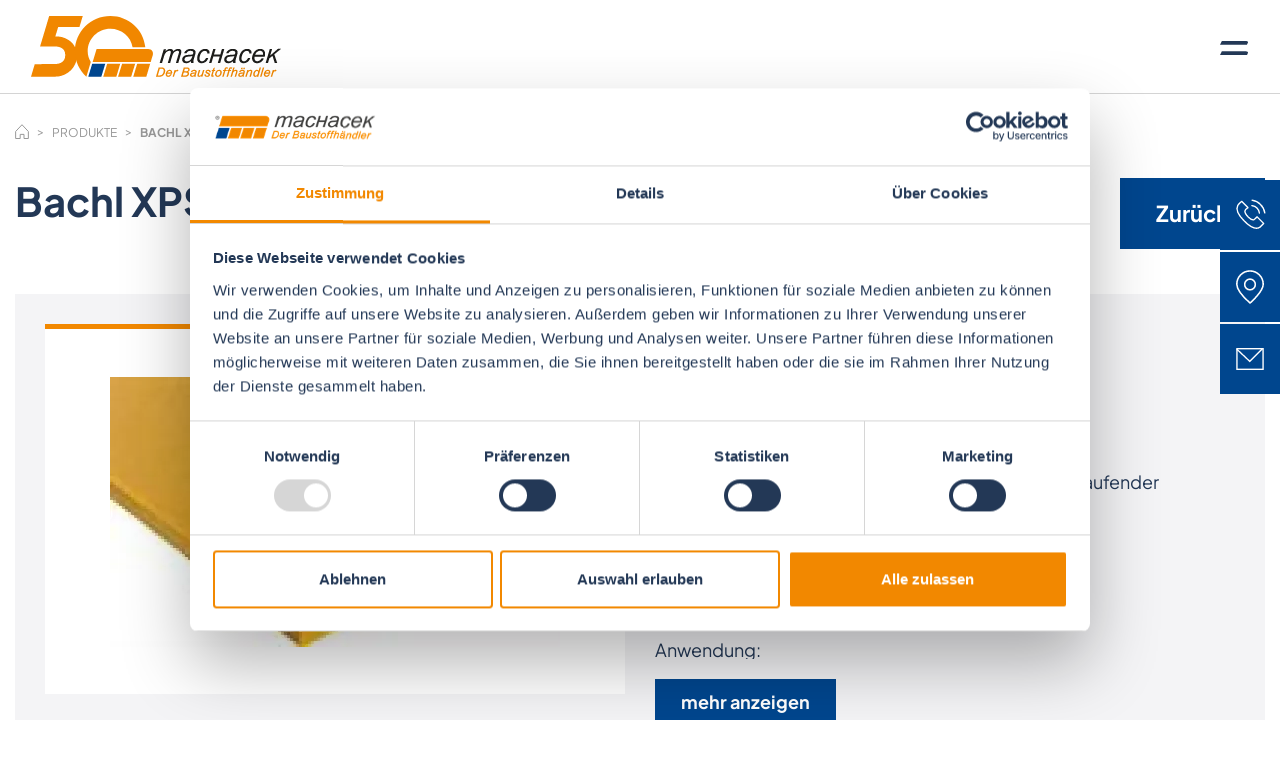

--- FILE ---
content_type: text/html; charset=UTF-8
request_url: https://www.machacek.at/produkte/bachl-xps-300-sf-glatt-sf
body_size: 9356
content:



<!DOCTYPE HTML>


<html  lang="de-AT" dir="ltr">
<head>
<script data-cookieconsent="ignore">
    window.dataLayer = window.dataLayer || [];
    function gtag() {
        dataLayer.push(arguments);
    }
    gtag("consent", "default", {
        ad_personalization: "denied",
        ad_storage: "denied",
        ad_user_data: "denied",
        analytics_storage: "denied",
        functionality_storage: "denied",
        personalization_storage: "denied",
        security_storage: "granted",
        wait_for_update: 500,
    });
    gtag("set", "ads_data_redaction", true);
    gtag("set", "url_passthrough", true);
</script>

<script id="Cookiebot" src="https://consent.cookiebot.com/uc.js" data-cbid="7d47c9ee-230d-4484-89e9-2e1e0f2660ae" type="text/javascript"></script><meta charset="utf-8" />
<meta name="viewport" content="width=device-width, initial-scale=1.0">
<meta name="format-detection" content="telephone=no" />
<link rel="apple-touch-icon" sizes="180x180" href="/static/images/apple-touch-icon.png" />
<link rel="icon" type="image/png" href="/static/images/favicon-32x32.png" sizes="32x32" />
<link rel="icon" type="image/png" href="/static/images/favicon-16x16.png" sizes="16x16" />
<title>Bachl XPS 300 SF - glatt SF- Bruno Machacek GmbH & Co KG</title>
<meta name="description" content="Bachl XPS 300 SF - glatt SF" />

<meta property="fb:app_id" content="">
<meta property="og:url" content="https://www.machacek.at/produkte/bachl-xps-300-sf-glatt-sf" />
<meta property="og:type" content="website" />
<meta property="og:title" content="Bachl XPS 300 SF - glatt SF- Bruno Machacek GmbH &amp; Co KG" />
<meta property="og:image" content="" />
<meta property="og:image:width" content="1200" />
<meta property="og:image:height" content="630" />
<meta property="og:description" content="Bachl XPS 300 SF - glatt SF" />
<meta property="og:site_name" content="Machacek" />
<meta property="og:locale" content="de_AT" />
<meta property="og:locale:alternate" content="de_AT" />

<meta name="twitter:card" content="summary_large_image" />
<meta name="twitter:site" content="" />
<meta name="twitter:url" content="https://www.machacek.at/produkte/bachl-xps-300-sf-glatt-sf" />
<meta name="twitter:title" content="Bachl XPS 300 SF - glatt SF- Bruno Machacek GmbH &amp; Co KG" />
<meta name="twitter:description" content="Bachl XPS 300 SF - glatt SF" />
<meta name="twitter:image" content="" />


<link rel="home" href="https://www.machacek.at/" />
<link rel="canonical" href="https://www.machacek.at/produkte/bachl-xps-300-sf-glatt-sf">


    
        
        
        
        
        
        
        
        
        
        
        
        
        
        
        
        
        
        
        
        
        
        
        
        
        
        
        
        
        
        
        
        
        
        
        
        
        
        
        
        
        
        
        
        
        
        
        
        
        
        
        
        
        
     
            <link rel="stylesheet" type="text/css" href="/cached/css/b052d7b764fc26179680e99eba1037ff.css" />    <!-- Google tag (gtag.js) -->
<script type="text/plain" data-cookieconsent="statistics" async src="https://www.googletagmanager.com/gtag/js?id=G-YN68QKXE16"></script>
<script type="text/plain" data-cookieconsent="statistics">
  window.dataLayer = window.dataLayer || [];
  function gtag(){dataLayer.push(arguments);}
  gtag('js', new Date());

  gtag('config', 'G-YN68QKXE16');
</script></head>


<body  class="page-product is-desktop">
	
<header class="sticky-top">
	<div class="navbar navbar-expand-xl">
		<div class="container-fluid align-items-end px-0 px-md-1">
			<a class="navbar-brand" href="https://www.machacek.at/">
                                                        <img src="/static/images/logo50.svg" alt="Logo" class="logo">
                    <img src="/static/images/logo50_invert.svg" alt="Logo" class="logo invert">
                            </a>
			<button class="navbar-toggler collapsed d-print-none" type="button" data-bs-toggle="offcanvas" data-bs-target="#offcanvasMenu" aria-controls="offcanvasMenu" aria-expanded="false" aria-label="Toggle navigation">
				<span class="navbar-toggler-icon">
					<span class="hamburger">
						<svg xmlns="http://www.w3.org/2000/svg" width="27.336" height="13.98" viewBox="0 0 27.336 13.98">
							<g id="Gruppe_1604" data-name="Gruppe 1604" transform="translate(0 0)">
								<path id="Pfad_215" data-name="Pfad 215" d="M640.61-102.939H614.3l1.776-3.672h23.355c1.636,0,2.563.823,2.076,1.838-.026.049-.052.1-.083.146l-.387.82Z" transform="translate(-614.296 106.611)" fill="#233856" fill-rule="evenodd"/>
								<path id="Pfad_216" data-name="Pfad 216" d="M640.61-102.939H614.3l1.776-3.672h23.355c1.636,0,2.563.823,2.076,1.838-.026.049-.052.1-.083.146l-.387.82Z" transform="translate(-614.296 116.919)" fill="#233856" fill-rule="evenodd"/>
							</g>
						</svg>
					</span>
				</span>
			</button>
			
			<div id="MainNavbar" class="collapse navbar-collapse justify-content-end">
				<ul class="nav navbar-nav d-print-none">
																																
								<li class="navLevel0Item nav-item">
								
																											
																			<a href="https://www.machacek.at/produktuebersicht" class="nav-link"><span>Produkte</span></a>
																	</li>
													    																															
								<li class="navLevel0Item nav-item">
								
																											
																			<a href="https://www.machacek.at/zusatzleistungen" class="nav-link"><span>Zusatzleistungen</span></a>
																	</li>
													    																															
								<li class="navLevel0Item nav-item">
								
																																																																																																																																																																																																																																																																																																																						
																			<a href="https://www.machacek.at/unternehmen" class="nav-link dropdown-toggle" href="#" id="navbarDropdown" role="button" data-bs-toggle="dropdown" aria-expanded="false">
											Unternehmen
										</a>
										<ul class="dropdown-menu" aria-labelledby="navbarDropdown">
											<div class="container">
																																																					<li class="">
																															<a href="https://www.machacek.at/unternehmen/ueber-uns" class="dropdown-item">
																														
															Über uns</a></li>
															
																															</a>
																													</li>
																																																																		<li class="">
																															<a href="https://www.machacek.at/unternehmen/fachbereiche" class="dropdown-item">
																														
															Fachbereiche</a></li>
															
																															</a>
																													</li>
																																																																		<li class="">
																															<a href="https://www.machacek.at/unternehmen/nachhaltigkeit" class="dropdown-item">
																														
															Nachhaltigkeit</a></li>
															
																															</a>
																													</li>
																																																																		<li class="">
																															<a href="https://www.machacek.at/unternehmen/geschaeftsleitung" class="dropdown-item">
																														
															Geschäftsleitung</a></li>
															
																															</a>
																													</li>
																																																																		<li class="">
																															<a href="https://www.machacek.at/unternehmen/standorte" class="dropdown-item">
																														
															Standorte</a></li>
															
																															</a>
																													</li>
																																																																		<li class="">
																															<a href="https://www.machacek.at/unternehmen/geschichte" class="dropdown-item">
																														
															Geschichte</a></li>
															
																															</a>
																													</li>
																																				</div>
										</ul>	
																	</li>
													    																															
								<li class="navLevel0Item nav-item">
								
																																																																																																																																																																																																																																																																																																																						
																			<a href="https://www.machacek.at/karriere" class="nav-link dropdown-toggle" href="#" id="navbarDropdown" role="button" data-bs-toggle="dropdown" aria-expanded="false">
											Karriere
										</a>
										<ul class="dropdown-menu" aria-labelledby="navbarDropdown">
											<div class="container">
																																																					<li class="">
																															<a href="https://www.machacek.at/karriere/arbeiten-bei-uns" class="dropdown-item">
																														
															Arbeiten bei Machacek</a></li>
															
																															</a>
																													</li>
																																																																		<li class="">
																															<a href="https://www.machacek.at/karriere/unternehmenswerte" class="dropdown-item">
																														
															Unternehmenswerte</a></li>
															
																															</a>
																													</li>
																																																																		<li class="">
																															<a href="https://www.machacek.at/karriere/die-machacek-benefits" class="dropdown-item">
																														
															Benefits</a></li>
															
																															</a>
																													</li>
																																																																		<li class="">
																															<a href="https://www.machacek.at/karriere/offene-stellen" class="dropdown-item">
																														
															Offene Stellen</a></li>
															
																															</a>
																													</li>
																																																																		<li class="">
																															<a href="https://www.machacek.at/karriere/lehre" class="dropdown-item">
																														
															Lehre</a></li>
															
																															</a>
																													</li>
																																																																		<li class="">
																															<a href="https://www.machacek.at/karriere/jetzt-bewerben" class="dropdown-item">
																														
															Jetzt bewerben</a></li>
															
																															</a>
																													</li>
																																				</div>
										</ul>	
																	</li>
													    																															
								<li class="navLevel0Item nav-item">
								
																											
																			<a href="https://www.machacek.at/hersteller" class="nav-link"><span>Hersteller</span></a>
																	</li>
													    																															
								<li class="navLevel0Item nav-item">
								
																											
																			<a href="https://www.machacek.at/kontakt" class="nav-link"><span>Kontakt</span></a>
																	</li>
													    									<li class="navLevel0Item nav-item nav-item-login">
						<a href="/user/login" class="nav-link position-relative">
							<svg xmlns="http://www.w3.org/2000/svg" width="26.579" height="21.786" viewBox="0 0 26.579 21.786">
								<g id="Gruppe_1477" data-name="Gruppe 1477" transform="translate(-1717.5 -35)">
									<g id="Gruppe_1366" data-name="Gruppe 1366" transform="translate(1717.5 40.252)">
										<path id="Pfad_112" class="stroke" data-name="Pfad 112" d="M3767.965,61.992l5.641,5.641-5.641,5.641" transform="translate(-3753.999 -61.992)" fill="none" stroke="#fff" stroke-linecap="square" stroke-width="1"/>
										<line id="Linie_88" class="stroke" data-name="Linie 88" x2="19.172" transform="translate(0 5.641)" fill="none" stroke="#fff" stroke-width="1"/>
									</g>
									<g id="Ellipse_28" class="stroke" data-name="Ellipse 28" transform="translate(1722.293 35)" fill="none" stroke="#fff" stroke-width="1">
										<circle cx="10.893" cy="10.893" r="10.893" stroke="none"/>
										<circle cx="10.893" cy="10.893" r="10.393" fill="none"/>
									</g>
								</g>
							</svg>
															<span>Login</span>
													</a>
					</li>
					<li class="navLevel0Item nav-item nav-item-search">
						<a href="#" class="nav-link position-relative" data-bs-toggle="collapse" data-bs-target="#HeaderSearchFormcontainer" aria-expanded="false" aria-controls="HeaderSearchFormcontainer">
							<svg xmlns="http://www.w3.org/2000/svg" width="21.46" height="22.14" viewBox="0 0 21.46 22.14">
								<g id="Gruppe_1476" data-name="Gruppe 1476" transform="translate(-1826 -42)">
									<g id="Ellipse_23" class="stroke" data-name="Ellipse 23" transform="translate(1826 42)" fill="none" stroke="#fff" stroke-width="1">
										<circle cx="7.883" cy="7.883" r="7.883" stroke="none"/>
										<circle cx="7.883" cy="7.883" r="7.383" fill="none"/>
									</g>
									<path id="Pfad_59" class="stroke" data-name="Pfad 59" d="M1836.287,52.847l8.631,8.631" transform="translate(2.189 2.308)" fill="none" stroke="#fff" stroke-width="1"/>
								</g>
							</svg>
							
							<span>Suche</span>
						</a>
					</li>
				</ul>
			</div>
		</div>
	</div>

	

<div class="offcanvas offcanvas-menu offcanvas-start pb-5 mb-2 mb-sm-0  d-print-none" tabindex="-1" id="offcanvasMenu" aria-labelledby="offcanvasMenuLabel">
	<div class="offcanvas-header pb-0">
		<div class="Inner w-100 d-flex">
			<h5 class="offcanvas-logo">
                                    <img src="/static/images/logo50_invert.svg" alt="Logo" class="logo invert" style="margin-bottom:10px;">
                			</h5>
			<a href="#" class="nav-link" data-bs-toggle="collapse" data-bs-target="#HeaderSearchFormcontainerMobile" aria-expanded="false" aria-controls="HeaderSearchFormcontainerMobile">
				<svg xmlns="http://www.w3.org/2000/svg" width="21.46" height="22.14" viewBox="0 0 21.46 22.14">
					<g id="Gruppe_1476" data-name="Gruppe 1476" transform="translate(-1826 -42)">
						<g id="Ellipse_23" class="stroke" data-name="Ellipse 23" transform="translate(1826 42)" fill="none" stroke="#fff" stroke-width="1">
							<circle cx="7.883" cy="7.883" r="7.883" stroke="none"/>
							<circle cx="7.883" cy="7.883" r="7.383" fill="none"/>
						</g>
						<path id="Pfad_59" class="stroke" data-name="Pfad 59" d="M1836.287,52.847l8.631,8.631" transform="translate(2.189 2.308)" fill="none" stroke="#fff" stroke-width="1"/>
					</g>
				</svg>
			</a>
			<button type="button" class="btn-close" data-bs-dismiss="offcanvas" aria-label="Close"></button>
		</div>
	</div>
	<div class="offcanvas-body d-flex flex-column pt-0">
		<div id="HeaderSearchFormcontainerMobile" class="container-fluid collapse p-0">
			<form method="post" accept-charset="UTF-8" action="https://www.machacek.at/suchergebnis ">
				<input type="hidden" name="CSRF_TOKEN" value="t2NJSQ0OLlrgmYqpf2oB6SWjW10NqMnxRFFowVKaxSUEpY1Woaaas9QpfB98OV8ZotTH8x5abdF_kThoPp3kqxwYELEhr6RIS_TVAPftr8c=">
				<input type="search" class="ps-1 border" name="q" aria-label="Search" placeholder="Suchbegriff eingeben...">
			</form>
		</div>
		<div class="mt-auto mb-4">
			<ul class="nav navbar-nav justify-content-end flex-grow-1">
																											
							<li class="navLevel0Item nav-item">
							
																								
																	<a href="https://www.machacek.at/produktuebersicht" class="nav-link fs-30 text-white"><span>Produkte</span></a>
															</li>
																																						
							<li class="navLevel0Item nav-item">
							
																								
																	<a href="https://www.machacek.at/zusatzleistungen" class="nav-link fs-30 text-white"><span>Zusatzleistungen</span></a>
															</li>
																																						
							<li class="navLevel0Item nav-item">
							
																																																																																																																																																																																																																																																																																									
																										<a href="https://www.machacek.at/unternehmen" class="nav-link fs-30 text-white" href="#" id="navbarDropdown-7" role="button" data-bs-toggle="offcanvas" data-bs-target="#offcanvasMenu-7">
										Unternehmen
										<span class="arrow ms-1">
											<svg xmlns="http://www.w3.org/2000/svg" width="9.929" height="17.029" viewBox="0 0 9.929 17.029">
												<path id="Pfad_920" data-name="Pfad 920" d="M-402.1-6404.241l7.808-7.808,7.808,7.808" transform="translate(-6403.534 402.806) rotate(90)" fill="none" stroke="#fff" stroke-width="2"/>
											</svg>
										</span>
									</a>
															</li>
																																						
							<li class="navLevel0Item nav-item">
							
																																																																																																																																																																																																																																																																																									
																										<a href="https://www.machacek.at/karriere" class="nav-link fs-30 text-white" href="#" id="navbarDropdown-23" role="button" data-bs-toggle="offcanvas" data-bs-target="#offcanvasMenu-23">
										Karriere
										<span class="arrow ms-1">
											<svg xmlns="http://www.w3.org/2000/svg" width="9.929" height="17.029" viewBox="0 0 9.929 17.029">
												<path id="Pfad_920" data-name="Pfad 920" d="M-402.1-6404.241l7.808-7.808,7.808,7.808" transform="translate(-6403.534 402.806) rotate(90)" fill="none" stroke="#fff" stroke-width="2"/>
											</svg>
										</span>
									</a>
															</li>
																																						
							<li class="navLevel0Item nav-item">
							
																								
																	<a href="https://www.machacek.at/hersteller" class="nav-link fs-30 text-white"><span>Hersteller</span></a>
															</li>
																																						
							<li class="navLevel0Item nav-item">
							
																								
																	<a href="https://www.machacek.at/kontakt" class="nav-link fs-30 text-white"><span>Kontakt</span></a>
															</li>
																			<li class="navLevel0Item nav-item nav-item-login">
					<a href="/user/login" class="nav-link text-white fs-30">
						<svg xmlns="http://www.w3.org/2000/svg" width="26.579" height="21.786" viewBox="0 0 26.579 21.786" class="me-1">
							<g id="Gruppe_1477" data-name="Gruppe 1477" transform="translate(-1717.5 -35)">
								<g id="Gruppe_1366" data-name="Gruppe 1366" transform="translate(1717.5 40.252)">
									<path id="Pfad_112" class="stroke" data-name="Pfad 112" d="M3767.965,61.992l5.641,5.641-5.641,5.641" transform="translate(-3753.999 -61.992)" fill="none" stroke="#ffffff" stroke-linecap="square" stroke-width="1"/>
									<line id="Linie_88" class="stroke" data-name="Linie 88" x2="19.172" transform="translate(0 5.641)" fill="none" stroke="#ffffff" stroke-width="1"/>
								</g>
								<g id="Ellipse_28" class="stroke" data-name="Ellipse 28" transform="translate(1722.293 35)" fill="none" stroke="#ffffff" stroke-width="1">
									<circle cx="10.893" cy="10.893" r="10.893" stroke="none"/>
									<circle cx="10.893" cy="10.893" r="10.393" fill="none"/>
								</g>
							</g>
						</svg>
													<span>Login</span>
											</a>
				</li>
				<li class="navLevel0Item nav-item nav-item-search">
					
				</li>
			</ul>
		</div>
	</div>
</div>


								<div class="offcanvas offcanvas-menu offcanvas-start pb-5 mb-2 d-print-none" tabindex="-1" id="offcanvasMenu-7" aria-labelledby="offcanvasMenuLabel">
				<div class="offcanvas-header pb-0">
					<div class="Inner w-100 d-flex">
						<h5 class="offcanvas-logo">
                                                            <img src="/static/images/logo50_invert.svg" alt="Logo" class="logo invert" style="margin-bottom:10px;">
                            						</h5>
						<a href="#" class="nav-link" data-bs-toggle="collapse" data-bs-target="#HeaderSearchFormcontainerMobile" aria-expanded="false" aria-controls="HeaderSearchFormcontainerMobile">
							<svg xmlns="http://www.w3.org/2000/svg" width="21.46" height="22.14" viewBox="0 0 21.46 22.14">
								<g id="Gruppe_1476" data-name="Gruppe 1476" transform="translate(-1826 -42)">
									<g id="Ellipse_23" class="stroke" data-name="Ellipse 23" transform="translate(1826 42)" fill="none" stroke="#fff" stroke-width="1">
										<circle cx="7.883" cy="7.883" r="7.883" stroke="none"/>
										<circle cx="7.883" cy="7.883" r="7.383" fill="none"/>
									</g>
									<path id="Pfad_59" class="stroke" data-name="Pfad 59" d="M1836.287,52.847l8.631,8.631" transform="translate(2.189 2.308)" fill="none" stroke="#fff" stroke-width="1"/>
								</g>
							</svg>
						</a>
						<button type="button" class="btn-close" data-bs-dismiss="offcanvas" aria-label="Close"></button>
					</div>
				</div>
				<div class="offcanvas-body d-flex flex-column pt-0">
					<div id="HeaderSearchFormcontainerMobile" class="container-fluid collapse p-0">
						<form method="post" accept-charset="UTF-8" action="https://www.machacek.at/suchergebnis ">
							<input type="hidden" name="CSRF_TOKEN" value="t2NJSQ0OLlrgmYqpf2oB6SWjW10NqMnxRFFowVKaxSUEpY1Woaaas9QpfB98OV8ZotTH8x5abdF_kThoPp3kqxwYELEhr6RIS_TVAPftr8c=">
							<input type="search" class="ps-1 border" name="q" aria-label="Search" placeholder="Suchbegriff eingeben...">
						</form>
					</div>
					<a data-bs-toggle="offcanvas" data-bs-target="#offcanvasMenu">
						<div class="offcanvasBack fs-30 text-white bold">
							<svg xmlns="http://www.w3.org/2000/svg" width="22.985" height="15.241" viewBox="0 0 22.985 15.241">
								<g id="Gruppe_2587" data-name="Gruppe 2587" transform="translate(22.985 17.726) rotate(180)">
									<g id="Gruppe_1366" data-name="Gruppe 1366" transform="translate(0 3.9)">
										<path id="Pfad_112" data-name="Pfad 112" d="M0,0,6.206,6.206,0,12.412" transform="translate(15.365)" fill="none" stroke="#fff" stroke-linecap="square" stroke-width="2"/>
										<line id="Linie_88" data-name="Linie 88" x2="21.092" transform="translate(0 6.206)" fill="none" stroke="#fff" stroke-width="2"/>
									</g>
								</g>
							</svg>
							<span class="ps-1">Hauptmenü</span>
						</div>
					</a>
					<div class="mt-auto mb-4">
						<ul class="nav navbar-nav justify-content-end flex-grow-1">
							<li class="mb-1 fs-30 text-white level0ItemHeader">
								<span class="pb-1">Unternehmen</span>
							</li>
																																	<li class="mb-1 ps-2 fs-30 text-white">
																					<a href="https://www.machacek.at/unternehmen/ueber-uns" class="dropdown-item">
																				
										Über uns
										
																					</a>
																			</li>
																																									<li class="mb-1 ps-2 fs-30 text-white">
																					<a href="https://www.machacek.at/unternehmen/fachbereiche" class="dropdown-item">
																				
										Fachbereiche
										
																					</a>
																			</li>
																																									<li class="mb-1 ps-2 fs-30 text-white">
																					<a href="https://www.machacek.at/unternehmen/nachhaltigkeit" class="dropdown-item">
																				
										Nachhaltigkeit
										
																					</a>
																			</li>
																																									<li class="mb-1 ps-2 fs-30 text-white">
																					<a href="https://www.machacek.at/unternehmen/geschaeftsleitung" class="dropdown-item">
																				
										Geschäftsleitung
										
																					</a>
																			</li>
																																									<li class="mb-1 ps-2 fs-30 text-white">
																					<a href="https://www.machacek.at/unternehmen/standorte" class="dropdown-item">
																				
										Standorte
										
																					</a>
																			</li>
																																									<li class="mb-1 ps-2 fs-30 text-white">
																					<a href="https://www.machacek.at/unternehmen/geschichte" class="dropdown-item">
																				
										Geschichte
										
																					</a>
																			</li>
																
						</ul>	
					</div>
				</div>
			</div>
							<div class="offcanvas offcanvas-menu offcanvas-start pb-5 mb-2 d-print-none" tabindex="-1" id="offcanvasMenu-23" aria-labelledby="offcanvasMenuLabel">
				<div class="offcanvas-header pb-0">
					<div class="Inner w-100 d-flex">
						<h5 class="offcanvas-logo">
                                                            <img src="/static/images/logo50_invert.svg" alt="Logo" class="logo invert" style="margin-bottom:10px;">
                            						</h5>
						<a href="#" class="nav-link" data-bs-toggle="collapse" data-bs-target="#HeaderSearchFormcontainerMobile" aria-expanded="false" aria-controls="HeaderSearchFormcontainerMobile">
							<svg xmlns="http://www.w3.org/2000/svg" width="21.46" height="22.14" viewBox="0 0 21.46 22.14">
								<g id="Gruppe_1476" data-name="Gruppe 1476" transform="translate(-1826 -42)">
									<g id="Ellipse_23" class="stroke" data-name="Ellipse 23" transform="translate(1826 42)" fill="none" stroke="#fff" stroke-width="1">
										<circle cx="7.883" cy="7.883" r="7.883" stroke="none"/>
										<circle cx="7.883" cy="7.883" r="7.383" fill="none"/>
									</g>
									<path id="Pfad_59" class="stroke" data-name="Pfad 59" d="M1836.287,52.847l8.631,8.631" transform="translate(2.189 2.308)" fill="none" stroke="#fff" stroke-width="1"/>
								</g>
							</svg>
						</a>
						<button type="button" class="btn-close" data-bs-dismiss="offcanvas" aria-label="Close"></button>
					</div>
				</div>
				<div class="offcanvas-body d-flex flex-column pt-0">
					<div id="HeaderSearchFormcontainerMobile" class="container-fluid collapse p-0">
						<form method="post" accept-charset="UTF-8" action="https://www.machacek.at/suchergebnis ">
							<input type="hidden" name="CSRF_TOKEN" value="t2NJSQ0OLlrgmYqpf2oB6SWjW10NqMnxRFFowVKaxSUEpY1Woaaas9QpfB98OV8ZotTH8x5abdF_kThoPp3kqxwYELEhr6RIS_TVAPftr8c=">
							<input type="search" class="ps-1 border" name="q" aria-label="Search" placeholder="Suchbegriff eingeben...">
						</form>
					</div>
					<a data-bs-toggle="offcanvas" data-bs-target="#offcanvasMenu">
						<div class="offcanvasBack fs-30 text-white bold">
							<svg xmlns="http://www.w3.org/2000/svg" width="22.985" height="15.241" viewBox="0 0 22.985 15.241">
								<g id="Gruppe_2587" data-name="Gruppe 2587" transform="translate(22.985 17.726) rotate(180)">
									<g id="Gruppe_1366" data-name="Gruppe 1366" transform="translate(0 3.9)">
										<path id="Pfad_112" data-name="Pfad 112" d="M0,0,6.206,6.206,0,12.412" transform="translate(15.365)" fill="none" stroke="#fff" stroke-linecap="square" stroke-width="2"/>
										<line id="Linie_88" data-name="Linie 88" x2="21.092" transform="translate(0 6.206)" fill="none" stroke="#fff" stroke-width="2"/>
									</g>
								</g>
							</svg>
							<span class="ps-1">Hauptmenü</span>
						</div>
					</a>
					<div class="mt-auto mb-4">
						<ul class="nav navbar-nav justify-content-end flex-grow-1">
							<li class="mb-1 fs-30 text-white level0ItemHeader">
								<span class="pb-1">Karriere</span>
							</li>
																																	<li class="mb-1 ps-2 fs-30 text-white">
																					<a href="https://www.machacek.at/karriere/arbeiten-bei-uns" class="dropdown-item">
																				
										Arbeiten bei Machacek
										
																					</a>
																			</li>
																																									<li class="mb-1 ps-2 fs-30 text-white">
																					<a href="https://www.machacek.at/karriere/unternehmenswerte" class="dropdown-item">
																				
										Unternehmenswerte
										
																					</a>
																			</li>
																																									<li class="mb-1 ps-2 fs-30 text-white">
																					<a href="https://www.machacek.at/karriere/die-machacek-benefits" class="dropdown-item">
																				
										Benefits
										
																					</a>
																			</li>
																																									<li class="mb-1 ps-2 fs-30 text-white">
																					<a href="https://www.machacek.at/karriere/offene-stellen" class="dropdown-item">
																				
										Offene Stellen
										
																					</a>
																			</li>
																																									<li class="mb-1 ps-2 fs-30 text-white">
																					<a href="https://www.machacek.at/karriere/lehre" class="dropdown-item">
																				
										Lehre
										
																					</a>
																			</li>
																																									<li class="mb-1 ps-2 fs-30 text-white">
																					<a href="https://www.machacek.at/karriere/jetzt-bewerben" class="dropdown-item">
																				
										Jetzt bewerben
										
																					</a>
																			</li>
																
						</ul>	
					</div>
				</div>
			</div>
			
	<div id="HeaderSearchFormcontainer" class="container-fluid px-1 collapse">
		<div class="innerBody">
			<form method="post" accept-charset="UTF-8" action="https://www.machacek.at/suchergebnis ">
				<input type="hidden" name="CSRF_TOKEN" value="t2NJSQ0OLlrgmYqpf2oB6SWjW10NqMnxRFFowVKaxSUEpY1Woaaas9QpfB98OV8ZotTH8x5abdF_kThoPp3kqxwYELEhr6RIS_TVAPftr8c=">
				<input type="search" class="text-end" name="q" aria-label="Search" placeholder="Suchbegriff eingeben...">
			</form>
		</div>
	</div>
</header>	<div id="Sidebar">
    <a href="tel:+43 7242 62916">
        <div class="sidebutton phone text-center d-flex align-items-center justify-content-center">
            <svg xmlns="http://www.w3.org/2000/svg" width="36.159" height="36.075" viewBox="0 0 26.159 26.075">
                <g id="Gruppe_1298" data-name="Gruppe 1298" transform="translate(0.725 0.853)">
                    <path id="Pfad_55" data-name="Pfad 55" d="M.21,4.009c.473,1.48,1.171,4.742,11.44,4.742s10.93-4.127,11.1-4.742a31.657,31.657,0,0,0,0-4.009H16s.044,3.075-.34,3.5S14.586,4.655,11.65,4.655,7.573,4.13,6.8,3.331,6.614,0,6.614,0H.21A10.567,10.567,0,0,0,.21,4.009Z" transform="translate(6.188 2.186) rotate(45)" fill="none" stroke="#fff" stroke-linecap="round" stroke-linejoin="round" stroke-width="1"/>
                    <path id="Pfad_56" data-name="Pfad 56" d="M0,1.36A5.7,5.7,0,0,1,3.789,0,5.948,5.948,0,0,1,7.637,1.36" transform="translate(14.743 4.439) rotate(45)" fill="none" stroke="#fff" stroke-linecap="round" stroke-width="1"/>
                    <path id="Pfad_57" data-name="Pfad 57" d="M0,2.112A10.146,10.146,0,0,1,6.431,0a10.605,10.605,0,0,1,6.529,2.112" transform="translate(15.418 0) rotate(45)" fill="none" stroke="#fff" stroke-linecap="round" stroke-width="1"/>
                </g>
            </svg>
        </div>
    </a>

    <a href="/unternehmen/standorte">
        <div class="sidebutton location text-center d-flex align-items-center justify-content-center">
            <svg xmlns="http://www.w3.org/2000/svg" width="27.8" height="33.5" viewBox="0 0 17.726 21.155">
                <g id="Gruppe_1289" data-name="Gruppe 1289" transform="translate(0.5 0.5)">
                    <path id="Pfad_50" data-name="Pfad 50" d="M8.363,0a8.363,8.363,0,0,1,8.363,8.363c0,4.619-8.36,11.813-8.363,11.792S0,12.981,0,8.363A8.363,8.363,0,0,1,8.363,0Z" transform="translate(0)" fill="none" stroke="#fff" stroke-linecap="round" stroke-width="1"/>
                    <g id="Ellipse_22" data-name="Ellipse 22" transform="translate(4.484 4.596)" fill="none" stroke="#fff" stroke-width="1">
                    <circle cx="3.879" cy="3.879" r="3.879" stroke="none"/>
                    <circle cx="3.879" cy="3.879" r="3.379" fill="none"/>
                    </g>
                </g>
            </svg>
        </div>
    </a>

    <a href="/kontakt#ContactFormContainer">
        <div class="sidebutton mail text-center d-flex align-items-center justify-content-center">
            <svg xmlns="http://www.w3.org/2000/svg" width="28" height="22" viewBox="0 0 20.015 16">
                <g id="Gruppe_1346" data-name="Gruppe 1346" transform="translate(-0.094)">
                    <g id="Rechteck_726" data-name="Rechteck 726" transform="translate(0.11)" fill="none" stroke="#fff" stroke-width="1">
                    <rect width="20" height="16" stroke="none"/>
                    <rect x="0.5" y="0.5" width="19" height="15" fill="none"/>
                    </g>
                    <path id="Pfad_51" data-name="Pfad 51" d="M0,0,9.288,9.053,18.668,0" transform="matrix(1, -0.017, 0.017, 1, 0.45, 0.798)" fill="none" stroke="#fff" stroke-width="1"/>
                </g>
            </svg>
        </div>
    </a>
</div>	 

			
	
	
	
	



<nav id="BreadcrumbContainer" class="mt-3" aria-label="breadcrumbs">
	<div class="container">
		<div class="row">
							<div class="col-12 mb-lg-2 col-lg-6">
					<nav aria-label="breadcrumb">
						<ol class="breadcrumb" itemscope itemtype="http://schema.org/BreadcrumbList">

							<li class="breadcrumb-item" itemprop="itemListElement" itemscope itemtype="http://schema.org/ListItem">
								<a href="https://www.machacek.at/">
									<svg xmlns="http://www.w3.org/2000/svg" width="14" height="15" viewBox="0 0 13.904 15.214">
										<path id="Pfad_259" data-name="Pfad 259" d="M12795,345.839v-7.117l6.452-6.866,6.452,6.866v7.117h-4.419v-4.178h-3.868v4.178Z" transform="translate(-12794.5 -331.125)" fill="none" stroke="#989898" stroke-width="1"/>
									</svg>
								</a>
							</li>

															
																<li class="breadcrumb-item "  itemprop="itemListElement" itemscope itemtype="http://schema.org/ListItem">
									<a href="https://www.machacek.at/produkte" itemtype="http://schema.org/Thing" itemprop="item">
										<span itemprop="name">Produkte</span>
									</a>
									<meta itemprop="position" content="1" />
								</li>
																							<li class="breadcrumb-item is-active" aria-current="page" itemprop="itemListElement" itemscope itemtype="http://schema.org/ListItem">
									<a href="https://www.machacek.at/produkte/bachl-xps-300-sf-glatt-sf" itemtype="http://schema.org/Thing" itemprop="item">
										<span itemprop="name">Bachl XPS 300 SF - glatt SF</span>
									</a>
									<meta itemprop="position" content="2" />
								</li>
													</ol>
					</nav>
				</div>
			

					</div>
	</div>
</nav>
	<div class="main">
		<div class="container">
			<div class="row">
				<div class="col-12 col-md-8">
					<h1 class="fs-50 bold">Bachl XPS 300 SF - glatt SF</h1>
				</div>

				<div class="col-12 col-md-4 text-end">
					<a class="button secondary" href="/produkte">Zurück</a>
				</div>
			</div>
		</div>

		<section id="ProductDetailHeader" class="productHeader no-padding-top no-padding-bottom mb-4 mt-4">
			<div class="container">
				<div class="Inner p-3">
					<div class="row">
						<div class="col-12 col-lg-6">
							<div id="ProduktImageContainer" class="Image d-flex align-items-center justify-content-center">
                                                                
                                                                                                            					
		<picture class="image">
			<source type="image/webp" srcset="https://www.machacek.at/upload/perfiondata/PrintWeb/_450x350_fit_center-center_80_none_ns/219105/1541_218155.webp" />
			<img src="https://www.machacek.at/upload/perfiondata/PrintWeb/_450x350_fit_center-center_none_ns/1541_218155.jpg" alt="Machacek - Bachl XPS 300 SF - glatt SF" title="Machacek - Bachl XPS 300 SF - glatt SF" loading="lazy" style="aspect-ratio: 450 / 270;" />
		</picture>
	                                                                    							</div>
						</div>

						<div class="col-12 col-lg-6 TextContainer mt-3 mt-xl-0">
							<div id="ProduktTextContainer">
																<h2 class="title fs-30 bold">Bachl XPS 300 SF - glatt SF</h2>

																	<div id="Produktbeschreibung" class="editorHtml mt-3">
																					Produkteigenschaften:<br />
Elementgröße: 1.250 x 615 mm <br />
Deckfläche: 1.250 x 600 mm glatte Oberfläche umlaufender Stufenfalz<br />
Bemessungswert der Druckspannung 140 kPa <br />
Dauerdruckfestigkeit gem. EN 1606 <br />
Langzeit-Kriechverhalten 120 kPa <br />
<br />
Anwendung: <br />
Universaldämmung für innen und außen Universaldämmung nach EN 13164 und ÖNORM B 6000, gefalzte Kanten, einsetzbar über und unter der lastabtragenden Bodenplatte1), Feuchtraum, Industrieböden, Perimeterdämmung im drückenden Wasser, Umkehrdach Bemessungswert λD = 0,034 W/(mK) | Druckspannung Q10% ≥ 300 kPa
																													</div>
								
								<div id="ProduktTextContainerReadMore" class="d-none mt-2">
									<a class="button small secondary" href="#">mehr anzeigen</a>
								</div>
								<div id="ProduktTextContainerReadLess" class="d-none mt-2">
									<a class="button small secondary" href="#">weniger anzeigen</a>
								</div>
							</div>

													</div>
					</div>
				</div>
			</div>
		</section>

									<section class="productVariants no-padding-top">
				<div class="container">
					<div class="table-responsive">
						<table class="table table-striped table-hover w-100 mb-5">
							<tr>
								<th class="fs-20 bold">Artikelnr.</th>
								<th class="fs-20 bold">Produktvarianten</th>
								<th class="fs-20 bold">VPE</th>
								<th class="fs-20 bold">Downloads</th>
							</tr>
															<tr data-bs-toggle="collapse" data-bs-target="#variant-219274" aria-expanded="false" class="accordion-toggle">
									<td class="fs-15 light">XPS30140GSFB</td>
									<td class="fs-15 light">
										Bachl XPS 300 C-SF - glatt SF - BG30, mit glatter Oberfläche und Stufenfalz
									
																				
																					|
										
																																1250
																							mm
																					
																																	x
																																	600
																							mm
																					
																																	x
																						140
																							mm
																														</td>
									<td class="fs-15 light">2.25 m² / Bnd</td>
									<td class="fs-15 light">
																					<svg xmlns="http://www.w3.org/2000/svg" width="16.179" height="19.738" viewBox="0 0 16.179 19.738" style="height:16px;">
												<g id="Gruppe_2362" data-name="Gruppe 2362" transform="translate(16.179) rotate(90)">
													<g id="Gruppe_1366" data-name="Gruppe 1366" transform="translate(0 3.9)">
														<path id="Pfad_112" data-name="Pfad 112" d="M0,0,4.189,4.189,0,8.378" transform="translate(10.372 0)" fill="none" stroke="#233856" stroke-linecap="square" stroke-width="1"/>
														<line id="Linie_88" data-name="Linie 88" x2="14.237" transform="translate(0 4.189)" fill="none" stroke="#233856" stroke-width="1"/>
													</g>
													<g id="Ellipse_28" data-name="Ellipse 28" transform="translate(3.559 0)" fill="none" stroke="#233856" stroke-width="1">
														<ellipse cx="8.089" cy="8.089" rx="8.089" ry="8.089" stroke="none"/>
														<ellipse cx="8.089" cy="8.089" rx="7.589" ry="7.589" fill="none"/>
													</g>
												</g>
											</svg>
																			</td>
								</tr>
																	<tr class="DownloadAccordion accordian-body collapse" id="variant-219274">
										<td class="fs-15 light">
											Downloads:
										</td>
										<td class="fs-15 light" colspan="4">
											<div class="row">
												<div class="col col-md-9 col-lg-10">

																																										<p class="download">
																<a href="https://www.machacek.at/upload/perfiondata/Produktdatenblaetter/mime_AT1290_84_1_217836.pdf" download>
																	<span class="icon me-1">
																		<svg xmlns="http://www.w3.org/2000/svg" width="16.179" height="19.738" viewBox="0 0 16.179 19.738" style="height:16px;">
																			<g id="Gruppe_2362" data-name="Gruppe 2362" transform="translate(16.179) rotate(90)">
																				<g id="Gruppe_1366" data-name="Gruppe 1366" transform="translate(0 3.9)">
																					<path id="Pfad_112" data-name="Pfad 112" d="M0,0,4.189,4.189,0,8.378" transform="translate(10.372 0)" fill="none" stroke="#233856" stroke-linecap="square" stroke-width="1"/>
																					<line id="Linie_88" data-name="Linie 88" x2="14.237" transform="translate(0 4.189)" fill="none" stroke="#233856" stroke-width="1"/>
																				</g>
																				<g id="Ellipse_28" data-name="Ellipse 28" transform="translate(3.559 0)" fill="none" stroke="#233856" stroke-width="1">
																					<ellipse cx="8.089" cy="8.089" rx="8.089" ry="8.089" stroke="none"/>
																					<ellipse cx="8.089" cy="8.089" rx="7.589" ry="7.589" fill="none"/>
																				</g>
																			</g>
																		</svg>
																	</span>
																	<span>
																		Produktdatenblatt (mime_AT1290_84_1.pdf)
																	</span>
																</a>
															</p>
																											
													
																									</div>
											</div>
										</td>
									</tr>
																							<tr data-bs-toggle="collapse" data-bs-target="#variant-219275" aria-expanded="false" class="accordion-toggle">
									<td class="fs-15 light">XPS30160GSFB</td>
									<td class="fs-15 light">
										Bachl XPS 300 C-SF - glatt SF - BG30, mit glatter Oberfläche und Stufenfalz
									
																				
																					|
										
																																1250
																							mm
																					
																																	x
																																	600
																							mm
																					
																																	x
																						160
																							mm
																														</td>
									<td class="fs-15 light">2.25 m² / Bnd</td>
									<td class="fs-15 light">
																					<svg xmlns="http://www.w3.org/2000/svg" width="16.179" height="19.738" viewBox="0 0 16.179 19.738" style="height:16px;">
												<g id="Gruppe_2362" data-name="Gruppe 2362" transform="translate(16.179) rotate(90)">
													<g id="Gruppe_1366" data-name="Gruppe 1366" transform="translate(0 3.9)">
														<path id="Pfad_112" data-name="Pfad 112" d="M0,0,4.189,4.189,0,8.378" transform="translate(10.372 0)" fill="none" stroke="#233856" stroke-linecap="square" stroke-width="1"/>
														<line id="Linie_88" data-name="Linie 88" x2="14.237" transform="translate(0 4.189)" fill="none" stroke="#233856" stroke-width="1"/>
													</g>
													<g id="Ellipse_28" data-name="Ellipse 28" transform="translate(3.559 0)" fill="none" stroke="#233856" stroke-width="1">
														<ellipse cx="8.089" cy="8.089" rx="8.089" ry="8.089" stroke="none"/>
														<ellipse cx="8.089" cy="8.089" rx="7.589" ry="7.589" fill="none"/>
													</g>
												</g>
											</svg>
																			</td>
								</tr>
																	<tr class="DownloadAccordion accordian-body collapse" id="variant-219275">
										<td class="fs-15 light">
											Downloads:
										</td>
										<td class="fs-15 light" colspan="4">
											<div class="row">
												<div class="col col-md-9 col-lg-10">

																																										<p class="download">
																<a href="https://www.machacek.at/upload/perfiondata/Produktdatenblaetter/mime_AT1290_84_1_217836.pdf" download>
																	<span class="icon me-1">
																		<svg xmlns="http://www.w3.org/2000/svg" width="16.179" height="19.738" viewBox="0 0 16.179 19.738" style="height:16px;">
																			<g id="Gruppe_2362" data-name="Gruppe 2362" transform="translate(16.179) rotate(90)">
																				<g id="Gruppe_1366" data-name="Gruppe 1366" transform="translate(0 3.9)">
																					<path id="Pfad_112" data-name="Pfad 112" d="M0,0,4.189,4.189,0,8.378" transform="translate(10.372 0)" fill="none" stroke="#233856" stroke-linecap="square" stroke-width="1"/>
																					<line id="Linie_88" data-name="Linie 88" x2="14.237" transform="translate(0 4.189)" fill="none" stroke="#233856" stroke-width="1"/>
																				</g>
																				<g id="Ellipse_28" data-name="Ellipse 28" transform="translate(3.559 0)" fill="none" stroke="#233856" stroke-width="1">
																					<ellipse cx="8.089" cy="8.089" rx="8.089" ry="8.089" stroke="none"/>
																					<ellipse cx="8.089" cy="8.089" rx="7.589" ry="7.589" fill="none"/>
																				</g>
																			</g>
																		</svg>
																	</span>
																	<span>
																		Produktdatenblatt (mime_AT1290_84_1.pdf)
																	</span>
																</a>
															</p>
																											
													
																									</div>
											</div>
										</td>
									</tr>
																					</table>
					</div>
				</div>
			</section>
			
				
			 	
									
	
	
			
																														
		                
							
	
						
	</div>
	<footer class="d-print-none">
						<div id="FooterBanner" class="mt-5 mb-5">
				<div class="container">
					<div class="row">
						<div class="col-12 col-md-10 offset-md-1 col-lg-8 offset-lg-2">
							<div class="editorHtml"><p style="text-align:center;"><span class="editor-fs-30 editor-fw-bold">Bei uns stehen Sie an erster Stelle.</span></p>
<p style="text-align:center;">Beginnen Sie jetzt Ihre Zusammenarbeit mit dem österreichischen Experten für Dämm- und Baustoffe! Kontaktieren Sie uns oder hinterlassen Sie Ihre Telefonnummer und wir rufen Sie ehestmöglich an.</p>
<p style="text-align:center;"><img src="https://www.machacek.at/upload/images/claim.svg" alt="" /></p></div>

							<div class="text-center">
								<div class="buttonContainer">
																			<a href="https://www.machacek.at/kontakt" title="Anfrage senden">
											<div class="button secondary mx-md-2">
												Anfrage senden
											</div>
										</a>
																	</div>
							</div>
						</div>
					</div>
				</div>
			</div>
				<div id="Footer-1">
		<div class="container">
			<div class="row">
																				<div class="col-12 col-md-6 col-lg-3">
							<div class="level0">
																<span>Unternehmen</span></a>
															</div>
																						<ul class="nav navbar-nav">
																																								<li class="level1 nav-item nav-item-">
											
																									<a class=""  href="https://www.machacek.at/kontakt">
																								<span>Kontakt</span></a>
																									</a>
																							</li>
																																																		<li class="level1 nav-item nav-item-">
											
																									<a class=""  href="https://www.machacek.at/unternehmen/ueber-uns">
																								<span>Über uns</span></a>
																									</a>
																							</li>
																																																		<li class="level1 nav-item nav-item-">
											
																									<a class=""  href="https://www.machacek.at/unternehmen/standorte">
																								<span>Standorte</span></a>
																									</a>
																							</li>
																																																		<li class="level1 nav-item nav-item-">
											
																									<a class=""  href="https://www.machacek.at/unternehmen/nachhaltigkeit">
																								<span>Nachhaltigkeit</span></a>
																									</a>
																							</li>
																												<div class="clearfix"></div>
								</ul>
													</div>
																									<div class="col-12 col-md-6 col-lg-3">
							<div class="level0">
																<span>Produkte</span></a>
															</div>
																						<ul class="nav navbar-nav">
																																								<li class="level1 nav-item nav-item-">
											
																									<a class=""  href="https://www.machacek.at/unternehmen/fachbereiche/hochbau">
																								<span>Hochbau</span></a>
																									</a>
																							</li>
																																																		<li class="level1 nav-item nav-item-">
											
																									<a class=""  href="https://www.machacek.at/unternehmen/fachbereiche/dachbau">
																								<span>Dachbau</span></a>
																									</a>
																							</li>
																																																		<li class="level1 nav-item nav-item-">
											
																									<a class=""  href="https://www.machacek.at/unternehmen/fachbereiche/trockenbau">
																								<span>Trockenbau</span></a>
																									</a>
																							</li>
																																																		<li class="level1 nav-item nav-item-">
											
																									<a class=""  href="https://www.machacek.at/zusatzleistungen">
																								<span>Zusatzleistungen</span></a>
																									</a>
																							</li>
																												<div class="clearfix"></div>
								</ul>
													</div>
																									<div class="col-12 col-md-6 col-lg-3">
							<div class="level0">
																<span>Karriere</span></a>
															</div>
																						<ul class="nav navbar-nav">
																																								<li class="level1 nav-item nav-item-">
											
																									<a class=""  href="https://www.machacek.at/karriere/arbeiten-bei-uns">
																								<span>Arbeiten bei uns</span></a>
																									</a>
																							</li>
																																																		<li class="level1 nav-item nav-item-">
											
																									<a class=""  href="https://www.machacek.at/karriere/offene-stellen">
																								<span>Offene Stellen</span></a>
																									</a>
																							</li>
																																																		<li class="level1 nav-item nav-item-">
											
																									<a class=""  href="https://www.machacek.at/karriere/die-machacek-benefits">
																								<span>Benefits</span></a>
																									</a>
																							</li>
																																																		<li class="level1 nav-item nav-item-">
											
																									<a class=""  href="https://www.machacek.at/karriere/lehre">
																								<span>Lehre</span></a>
																									</a>
																							</li>
																												<div class="clearfix"></div>
								</ul>
													</div>
																									<div class="col-12 col-md-6 col-lg-3">
							<div class="level0">
																<span>Partner-Bereich</span></a>
															</div>
																						<ul class="nav navbar-nav">
																																								<li class="level1 nav-item nav-item-">
											
																									<a class=""  href="https://www.machacek.at/user/login">
																								<span>Login</span></a>
																									</a>
																							</li>
																																																																															<li class="level1 nav-item nav-item-">
											
																									<a class=""  href="https://www.machacek.at/user/register">
																								<span>Registrieren</span></a>
																									</a>
																							</li>
																																																									<div class="clearfix"></div>
								</ul>
													</div>
												</div>
		</div>
		<div id="Footer-1-Image" class="d-none d-xl-block">
			<img src="/static/images/klima_ohne_grenzen.png" alt="Klima ohne Grenzen" title="Klima ohne Grenzen"/>
		</div>
	</div>
	<div id="Footer-2" class="text-sm-center">
												<span class="navLevel0Item nav-item d-inline-block">
											<a href="https://www.machacek.at/impressum">
										<span>Impressum</span></a>
											</a>
									</span>
															<span class="navLevel0Item nav-item d-inline-block">
											<a href="https://www.machacek.at/agbs">
										<span>AGBs</span></a>
											</a>
									</span>
															<span class="navLevel0Item nav-item d-inline-block">
											<a href="https://www.machacek.at/aebs">
										<span>AEB</span></a>
											</a>
									</span>
															<span class="navLevel0Item nav-item d-inline-block">
											<a href="javascript: Cookiebot.renew();">
										<span>Cookie-Einstellungen</span></a>
											</a>
									</span>
															<span class="navLevel0Item nav-item d-inline-block">
											<a href="https://www.machacek.at/datenschutz">
										<span>Datenschutz</span></a>
											</a>
									</span>
															<span class="navLevel0Item nav-item d-inline-block">
											<a href="https://www.machacek.at/newsletteranmeldung">
										<span>Newsletter</span></a>
											</a>
									</span>
					
				
		<span class="navLevel0Item nav-item d-inline-block pe-0 pe-md-1 mt-1 mt-sm-0">
							<a href="https://www.instagram.com/machacek_der_baustoffhaendler/" target="_blank" rel="noopener noreferrer">
					<svg style="width:30px;height:30px;" id="Layer_1" data-name="Layer 1" xmlns="http://www.w3.org/2000/svg" viewBox="0 0 1000 1000"><path d="M295.42,6c-53.2,2.51-89.53,11-121.29,23.48-32.87,12.81-60.73,30-88.45,57.82S40.89,143,28.17,175.92c-12.31,31.83-20.65,68.19-23,121.42S2.3,367.68,2.56,503.46,3.42,656.26,6,709.6c2.54,53.19,11,89.51,23.48,121.28,12.83,32.87,30,60.72,57.83,88.45S143,964.09,176,976.83c31.8,12.29,68.17,20.67,121.39,23s70.35,2.87,206.09,2.61,152.83-.86,206.16-3.39S799.1,988,830.88,975.58c32.87-12.86,60.74-30,88.45-57.84S964.1,862,976.81,829.06c12.32-31.8,20.69-68.17,23-121.35,2.33-53.37,2.88-70.41,2.62-206.17s-.87-152.78-3.4-206.1-11-89.53-23.47-121.32c-12.85-32.87-30-60.7-57.82-88.45S862,40.87,829.07,28.19c-31.82-12.31-68.17-20.7-121.39-23S637.33,2.3,501.54,2.56,348.75,3.4,295.42,6m5.84,903.88c-48.75-2.12-75.22-10.22-92.86-17-23.36-9-40-19.88-57.58-37.29s-28.38-34.11-37.5-57.42c-6.85-17.64-15.1-44.08-17.38-92.83-2.48-52.69-3-68.51-3.29-202s.22-149.29,2.53-202c2.08-48.71,10.23-75.21,17-92.84,9-23.39,19.84-40,37.29-57.57s34.1-28.39,57.43-37.51c17.62-6.88,44.06-15.06,92.79-17.38,52.73-2.5,68.53-3,202-3.29s149.31.21,202.06,2.53c48.71,2.12,75.22,10.19,92.83,17,23.37,9,40,19.81,57.57,37.29s28.4,34.07,37.52,57.45c6.89,17.57,15.07,44,17.37,92.76,2.51,52.73,3.08,68.54,3.32,202s-.23,149.31-2.54,202c-2.13,48.75-10.21,75.23-17,92.89-9,23.35-19.85,40-37.31,57.56s-34.09,28.38-57.43,37.5c-17.6,6.87-44.07,15.07-92.76,17.39-52.73,2.48-68.53,3-202.05,3.29s-149.27-.25-202-2.53m407.6-674.61a60,60,0,1,0,59.88-60.1,60,60,0,0,0-59.88,60.1M245.77,503c.28,141.8,115.44,256.49,257.21,256.22S759.52,643.8,759.25,502,643.79,245.48,502,245.76,245.5,361.22,245.77,503m90.06-.18a166.67,166.67,0,1,1,167,166.34,166.65,166.65,0,0,1-167-166.34" transform="translate(-2.5 -2.5)"/></svg>
				</a>
										<a href="https://www.facebook.com/brunomachacek" target="_blank" rel="noopener noreferrer" class="ps-1">
					<svg style="width:30px;height:30px;" id="a" xmlns="http://www.w3.org/2000/svg" width="1024" height="1024" viewBox="0 0 1024 1024"><defs><style>.b{fill:#fff;}</style></defs><path d="m1024,512C1024,229.23,794.77,0,512,0S0,229.23,0,512c0,255.55,187.23,467.37,432,505.78v-357.78h-130v-148h130v-112.8c0-128.32,76.44-199.2,193.39-199.2,56.02,0,114.61,10,114.61,10v126h-64.56c-63.6,0-83.44,39.47-83.44,79.96v96.04h142l-22.7,148h-119.3v357.78c244.77-38.41,432-250.22,432-505.78Z"/><path class="b" d="m711.3,660l22.7-148h-142v-96.04c0-40.49,19.84-79.96,83.44-79.96h64.56v-126s-58.59-10-114.61-10c-116.95,0-193.39,70.88-193.39,199.2v112.8h-130v148h130v357.78c26.07,4.09,52.78,6.22,80,6.22s53.93-2.13,80-6.22v-357.78h119.3Z"/></svg>
				</a>
					</span>

		
		<div id="Footer-2-Image" class="d-block d-xl-none text-center pb-3 pb-sm-0 mt-3 mt-lg-0">
			<img src="/static/images/klima_ohne_grenzen.png" alt="Klima ohne Grenzen" title="Klima ohne Grenzen"/>
		</div>
	</div>
</footer>


	<div id="MobileFooterMenu" class="d-print-none d-block d-md-none fixed-bottom text-bg-primary">
		<div class="container-fluid g-0">
			<div class="row">
									<div class="mobileMenuEntry col-3 text-center">
						<a href="https://www.machacek.at/karriere/offene-stellen">
																									<picture class="image">
			<img src="https://www.machacek.at/upload/images/Icons/Quciknav/Jobs_Icon_Quicknav_offene-Stellen_Machacek_Baustoffhandel.svg" alt="Jobs Icon Quicknav offene Stellen Machacek Baustoffhandel" title="Jobs Icon Quicknav offene Stellen Machacek Baustoffhandel" loading="lazy" />
		</picture>
															<div class="Headline text-white">Jobs</div>
						</a>
					</div>
									<div class="mobileMenuEntry col-3 text-center">
						<a href="https://www.machacek.at/produkte">
																									<picture class="image">
			<img src="https://www.machacek.at/upload/images/Icons/Quciknav/Produkte_Icon_Quicknav_Produktsortiment_Machacek_Baustoffhandel.svg" alt="Produkte Icon Quicknav Produktsortiment Machacek Baustoffhandel" title="Produkte Icon Quicknav Produktsortiment Machacek Baustoffhandel" loading="lazy" />
		</picture>
															<div class="Headline text-white">Produkte</div>
						</a>
					</div>
									<div class="mobileMenuEntry col-3 text-center">
						<a href="tel:+43724262916">
																									<picture class="image">
			<img src="https://www.machacek.at/upload/images/Icons/Quciknav/Anrufen_Icon_Mobile_Machacek_Baustoffhandel.svg" alt="Anrufen Icon Mobile Machacek Baustoffhandel" title="Anrufen Icon Mobile Machacek Baustoffhandel" loading="lazy" />
		</picture>
															<div class="Headline text-white">Anrufen</div>
						</a>
					</div>
									<div class="mobileMenuEntry col-3 text-center">
						<a href="https://www.machacek.at/dashboard">
																									<picture class="image">
			<img src="https://www.machacek.at/upload/images/Icons/Quciknav/B2B-Portal_Icon_Mobile_Machacek_Baustoffhandel.svg" alt="B2 B Portal Icon Mobile Machacek Baustoffhandel" title="B2 B Portal Icon Mobile Machacek Baustoffhandel" loading="lazy" />
		</picture>
															<div class="Headline text-white">B2B-Portal</div>
						</a>
					</div>
							</div>
		</div>
	</div>

            <script defer type="text/javascript" src="/cached/js/ea64b13f9d8f31ffab999402d1248899.js"></script>    </body>
</html>

--- FILE ---
content_type: text/css
request_url: https://www.machacek.at/cached/css/b052d7b764fc26179680e99eba1037ff.css
body_size: 60519
content:
@charset "UTF-8";/*! * Bootstrapv5.2.3 (https://getbootstrap.com/) * Copyright 2011-2022 The Bootstrap Authors * Copyright 2011-2022 Twitter, Inc. * Licensed under MIT (https://github.com/twbs/bootstrap/blob/main/LICENSE) */:root {--bs-orange: #F28800;--bs-blue: #00468E;--bs-bluedark: #233856;--bs-gray-100: #CACACA;--bs-primary: #F28800;--bs-secondary: #00468E;--bs-success: #198754;--bs-info: #0dcaf0;--bs-warning: #ffc107;--bs-danger: #dc3545;--bs-light: #f8f9fa;--bs-dark: #212529;--bs-primary-rgb: 242, 136, 0;--bs-secondary-rgb: 0, 70, 142;--bs-success-rgb: 25, 135, 84;--bs-info-rgb: 13, 202, 240;--bs-warning-rgb: 255, 193, 7;--bs-danger-rgb: 220, 53, 69;--bs-light-rgb: 248, 249, 250;--bs-dark-rgb: 33, 37, 41;--bs-white-rgb: 255, 255, 255;--bs-black-rgb: 0, 0, 0;--bs-body-color-rgb: 35, 56, 86;--bs-body-bg-rgb: 255, 255, 255;--bs-font-sans-serif: "Plus Jakarta Sans", sans-serif;--bs-font-monospace: SFMono-Regular, Menlo, Monaco, Consolas, "Liberation Mono", "Courier New", monospace;--bs-gradient: linear-gradient(180deg, rgba(255, 255, 255, 0.15), rgba(255, 255, 255, 0));--bs-root-font-size: 16px;--bs-body-font-family: Plus Jakarta Sans, sans-serif;--bs-body-font-size: 1rem;--bs-body-font-weight: 400;--bs-body-line-height: 1.5;--bs-body-color: #233856;--bs-body-bg: #fff;--bs-border-width: 1px;--bs-border-style: solid;--bs-border-color: #dee2e6;--bs-border-color-translucent: rgba(0, 0, 0, 0.175);--bs-border-radius: 0px;--bs-border-radius-sm: 0.25rem;--bs-border-radius-lg: 0.5rem;--bs-border-radius-xl: 1rem;--bs-border-radius-2xl: 2rem;--bs-border-radius-pill: 50rem;--bs-link-color: #F28800;--bs-link-hover-color: #F28800;--bs-code-color: #d63384;--bs-highlight-bg: #fff3cd;}*, *::before, *::after {box-sizing: border-box;}:root {font-size: var(--bs-root-font-size);}@media (prefers-reduced-motion: no-preference) {:root {scroll-behavior: smooth;}}body {margin: 0;font-family: var(--bs-body-font-family);font-size: var(--bs-body-font-size);font-weight: var(--bs-body-font-weight);line-height: var(--bs-body-line-height);color: var(--bs-body-color);text-align: var(--bs-body-text-align);background-color: var(--bs-body-bg);-webkit-text-size-adjust: 100%;-webkit-tap-highlight-color: rgba(0, 0, 0, 0);}hr {margin: 1rem 0;color: inherit;border: 0;border-top: 1px solid;opacity: 0.25;}h1, .h1, h2, .h2, h3, .h3, h4, .h4, h5, .h5, h6, .h6 {margin-top: 0;margin-bottom: 0.5rem;font-weight: 500;line-height: 1.2;}h1, .h1 {font-size: calc(1.375rem + 1.5vw);}@media (min-width: 1200px) {h1, .h1 {font-size: 2.5rem;}}h2, .h2 {font-size: calc(1.325rem + 0.9vw);}@media (min-width: 1200px) {h2, .h2 {font-size: 2rem;}}h3, .h3 {font-size: calc(1.3rem + 0.6vw);}@media (min-width: 1200px) {h3, .h3 {font-size: 1.75rem;}}h4, .h4 {font-size: calc(1.275rem + 0.3vw);}@media (min-width: 1200px) {h4, .h4 {font-size: 1.5rem;}}h5, .h5 {font-size: 1.25rem;}h6, .h6 {font-size: 1rem;}p {margin-top: 0;margin-bottom: 1rem;}abbr[title] {text-decoration: underline dotted;cursor: help;text-decoration-skip-ink: none;}address {margin-bottom: 1rem;font-style: normal;line-height: inherit;}ol, ul {padding-left: 2rem;}ol, ul, dl {margin-top: 0;margin-bottom: 1rem;}ol ol, ul ul, ol ul, ul ol {margin-bottom: 0;}dt {font-weight: 700;}dd {margin-bottom: 0.5rem;margin-left: 0;}blockquote {margin: 0 0 1rem;}b, strong {font-weight: 700;}small, .small {font-size: 0.875em;}mark, .mark {padding: 0.1875em;background-color: var(--bs-highlight-bg);}sub, sup {position: relative;font-size: 0.75em;line-height: 0;vertical-align: baseline;}sub {bottom: -0.25em;}sup {top: -0.5em;}a {color: var(--bs-link-color);text-decoration: underline;}a:hover, section.header .boxOuterContainer .boxContainer.boxContainerLink:hover a.button, section.header .boxOuterContainer .boxContainer.boxContainerLink:hover a.button_secondary, section.header .boxOuterContainer .boxContainer.boxContainerLink:hover a.button_gray, section.boxen.style-2spaltigeBoxen.styleContent-bildObenTextUnten .boxOuterContainer .boxContainer.boxContainerLink:hover a.button, section.boxen.style-2spaltigeBoxen.styleContent-bildObenTextUnten .boxOuterContainer .boxContainer.boxContainerLink:hover a.button_secondary, section.boxen.style-2spaltigeBoxen.styleContent-bildObenTextUnten .boxOuterContainer .boxContainer.boxContainerLink:hover a.button_gray, section.boxen.style-2spaltigeBoxen.styleContent-bildUntenTextOben .boxOuterContainer .boxContainer.boxContainerLink:hover a.button, section.boxen.style-2spaltigeBoxen.styleContent-bildUntenTextOben .boxOuterContainer .boxContainer.boxContainerLink:hover a.button_secondary, section.boxen.style-2spaltigeBoxen.styleContent-bildUntenTextOben .boxOuterContainer .boxContainer.boxContainerLink:hover a.button_gray, section.boxen.style-3spaltigeBoxen.styleContent-bildObenTextUnten .boxOuterContainer .boxContainer.boxContainerLink:hover a.button, section.boxen.style-3spaltigeBoxen.styleContent-bildObenTextUnten .boxOuterContainer .boxContainer.boxContainerLink:hover a.button_secondary, section.boxen.style-3spaltigeBoxen.styleContent-bildObenTextUnten .boxOuterContainer .boxContainer.boxContainerLink:hover a.button_gray, section.boxen.style-3spaltigeBoxen.styleContent-bildUntenTextOben .boxOuterContainer .boxContainer.boxContainerLink:hover a.button, section.boxen.style-3spaltigeBoxen.styleContent-bildUntenTextOben .boxOuterContainer .boxContainer.boxContainerLink:hover a.button_secondary, section.boxen.style-3spaltigeBoxen.styleContent-bildUntenTextOben .boxOuterContainer .boxContainer.boxContainerLink:hover a.button_gray, section.boxen.style-4spaltigeBoxen.styleContent-bildObenTextUnten .boxOuterContainer .boxContainer.boxContainerLink:hover a.button, section.boxen.style-4spaltigeBoxen.styleContent-bildObenTextUnten .boxOuterContainer .boxContainer.boxContainerLink:hover a.button_secondary, section.boxen.style-4spaltigeBoxen.styleContent-bildObenTextUnten .boxOuterContainer .boxContainer.boxContainerLink:hover a.button_gray, section.boxen.style-4spaltigeBoxen.styleContent-bildUntenTextOben .boxOuterContainer .boxContainer.boxContainerLink:hover a.button, section.boxen.style-4spaltigeBoxen.styleContent-bildUntenTextOben .boxOuterContainer .boxContainer.boxContainerLink:hover a.button_secondary, section.boxen.style-4spaltigeBoxen.styleContent-bildUntenTextOben .boxOuterContainer .boxContainer.boxContainerLink:hover a.button_gray {color: var(--bs-link-hover-color);}a:not([href]):not([class]), a:not([href]):not([class]):hover, section.header .boxOuterContainer .boxContainer.boxContainerLink:hover a.button:not([href]):not([class]), section.header .boxOuterContainer .boxContainer.boxContainerLink:hover a.button_secondary:not([href]):not([class]), section.header .boxOuterContainer .boxContainer.boxContainerLink:hover a.button_gray:not([href]):not([class]), section.boxen.style-2spaltigeBoxen.styleContent-bildObenTextUnten .boxOuterContainer .boxContainer.boxContainerLink:hover a.button:not([href]):not([class]), section.boxen.style-2spaltigeBoxen.styleContent-bildObenTextUnten .boxOuterContainer .boxContainer.boxContainerLink:hover a.button_secondary:not([href]):not([class]), section.boxen.style-2spaltigeBoxen.styleContent-bildObenTextUnten .boxOuterContainer .boxContainer.boxContainerLink:hover a.button_gray:not([href]):not([class]), section.boxen.style-2spaltigeBoxen.styleContent-bildUntenTextOben .boxOuterContainer .boxContainer.boxContainerLink:hover a.button:not([href]):not([class]), section.boxen.style-2spaltigeBoxen.styleContent-bildUntenTextOben .boxOuterContainer .boxContainer.boxContainerLink:hover a.button_secondary:not([href]):not([class]), section.boxen.style-2spaltigeBoxen.styleContent-bildUntenTextOben .boxOuterContainer .boxContainer.boxContainerLink:hover a.button_gray:not([href]):not([class]), section.boxen.style-3spaltigeBoxen.styleContent-bildObenTextUnten .boxOuterContainer .boxContainer.boxContainerLink:hover a.button:not([href]):not([class]), section.boxen.style-3spaltigeBoxen.styleContent-bildObenTextUnten .boxOuterContainer .boxContainer.boxContainerLink:hover a.button_secondary:not([href]):not([class]), section.boxen.style-3spaltigeBoxen.styleContent-bildObenTextUnten .boxOuterContainer .boxContainer.boxContainerLink:hover a.button_gray:not([href]):not([class]), section.boxen.style-3spaltigeBoxen.styleContent-bildUntenTextOben .boxOuterContainer .boxContainer.boxContainerLink:hover a.button:not([href]):not([class]), section.boxen.style-3spaltigeBoxen.styleContent-bildUntenTextOben .boxOuterContainer .boxContainer.boxContainerLink:hover a.button_secondary:not([href]):not([class]), section.boxen.style-3spaltigeBoxen.styleContent-bildUntenTextOben .boxOuterContainer .boxContainer.boxContainerLink:hover a.button_gray:not([href]):not([class]), section.boxen.style-4spaltigeBoxen.styleContent-bildObenTextUnten .boxOuterContainer .boxContainer.boxContainerLink:hover a.button:not([href]):not([class]), section.boxen.style-4spaltigeBoxen.styleContent-bildObenTextUnten .boxOuterContainer .boxContainer.boxContainerLink:hover a.button_secondary:not([href]):not([class]), section.boxen.style-4spaltigeBoxen.styleContent-bildObenTextUnten .boxOuterContainer .boxContainer.boxContainerLink:hover a.button_gray:not([href]):not([class]), section.boxen.style-4spaltigeBoxen.styleContent-bildUntenTextOben .boxOuterContainer .boxContainer.boxContainerLink:hover a.button:not([href]):not([class]), section.boxen.style-4spaltigeBoxen.styleContent-bildUntenTextOben .boxOuterContainer .boxContainer.boxContainerLink:hover a.button_secondary:not([href]):not([class]), section.boxen.style-4spaltigeBoxen.styleContent-bildUntenTextOben .boxOuterContainer .boxContainer.boxContainerLink:hover a.button_gray:not([href]):not([class]) {color: inherit;text-decoration: none;}pre, code, kbd, samp {font-family: var(--bs-font-monospace);font-size: 1em;}pre {display: block;margin-top: 0;margin-bottom: 1rem;overflow: auto;font-size: 0.875em;}pre code {font-size: inherit;color: inherit;word-break: normal;}code {font-size: 0.875em;color: var(--bs-code-color);word-wrap: break-word;}a > code {color: inherit;}kbd {padding: 0.1875rem 0.375rem;font-size: 0.875em;color: var(--bs-body-bg);background-color: var(--bs-body-color);border-radius: 0.25rem;}kbd kbd {padding: 0;font-size: 1em;}figure {margin: 0 0 1rem;}img, svg {vertical-align: middle;}table {caption-side: bottom;border-collapse: collapse;}caption {padding-top: 0.5rem;padding-bottom: 0.5rem;color: #6c757d;text-align: left;}th {text-align: inherit;text-align: -webkit-match-parent;}thead, tbody, tfoot, tr, td, th {border-color: inherit;border-style: solid;border-width: 0;}label {display: inline-block;}button {border-radius: 0;}button:focus:not(:focus-visible) {outline: 0;}input, button, select, optgroup, textarea {margin: 0;font-family: inherit;font-size: inherit;line-height: inherit;}button, select {text-transform: none;}[role="button"] {cursor: pointer;}select {word-wrap: normal;}select:disabled {opacity: 1;}[list]:not([type="date"]):not([type="datetime-local"]):not([type="month"]):not([type="week"]):not([type="time"])::-webkit-calendar-picker-indicator {display: none !important;}button, [type="button"], [type="reset"], [type="submit"] {-webkit-appearance: button;}button:not(:disabled), [type="button"]:not(:disabled), [type="reset"]:not(:disabled), [type="submit"]:not(:disabled) {cursor: pointer;}::-moz-focus-inner {padding: 0;border-style: none;}textarea {resize: vertical;}fieldset {min-width: 0;padding: 0;margin: 0;border: 0;}legend {float: left;width: 100%;padding: 0;margin-bottom: 0.5rem;font-size: calc(1.275rem + 0.3vw);line-height: inherit;}@media (min-width: 1200px) {legend {font-size: 1.5rem;}}legend + * {clear: left;}::-webkit-datetime-edit-fields-wrapper, ::-webkit-datetime-edit-text, ::-webkit-datetime-edit-minute, ::-webkit-datetime-edit-hour-field, ::-webkit-datetime-edit-day-field, ::-webkit-datetime-edit-month-field, ::-webkit-datetime-edit-year-field {padding: 0;}::-webkit-inner-spin-button {height: auto;}[type="search"] {outline-offset: -2px;-webkit-appearance: textfield;}/* rtl:raw:[type="tel"],[type="url"],[type="email"],[type="number"] {direction: ltr;}*/::-webkit-search-decoration {-webkit-appearance: none;}::-webkit-color-swatch-wrapper {padding: 0;}::file-selector-button {font: inherit;-webkit-appearance: button;}output {display: inline-block;}iframe {border: 0;}summary {display: list-item;cursor: pointer;}progress {vertical-align: baseline;}[hidden] {display: none !important;}.lead {font-size: 1.25rem;font-weight: 300;}.display-1 {font-size: calc(1.625rem + 4.5vw);font-weight: 300;line-height: 1.2;}@media (min-width: 1200px) {.display-1 {font-size: 5rem;}}.display-2 {font-size: calc(1.575rem + 3.9vw);font-weight: 300;line-height: 1.2;}@media (min-width: 1200px) {.display-2 {font-size: 4.5rem;}}.display-3 {font-size: calc(1.525rem + 3.3vw);font-weight: 300;line-height: 1.2;}@media (min-width: 1200px) {.display-3 {font-size: 4rem;}}.display-4 {font-size: calc(1.475rem + 2.7vw);font-weight: 300;line-height: 1.2;}@media (min-width: 1200px) {.display-4 {font-size: 3.5rem;}}.display-5 {font-size: calc(1.425rem + 2.1vw);font-weight: 300;line-height: 1.2;}@media (min-width: 1200px) {.display-5 {font-size: 3rem;}}.display-6 {font-size: calc(1.375rem + 1.5vw);font-weight: 300;line-height: 1.2;}@media (min-width: 1200px) {.display-6 {font-size: 2.5rem;}}.list-unstyled {padding-left: 0;list-style: none;}.list-inline {padding-left: 0;list-style: none;}.list-inline-item {display: inline-block;}.list-inline-item:not(:last-child) {margin-right: 0.5rem;}.initialism {font-size: 0.875em;text-transform: uppercase;}.blockquote {margin-bottom: 1rem;font-size: 1.25rem;}.blockquote > :last-child {margin-bottom: 0;}.blockquote-footer {margin-top: -1rem;margin-bottom: 1rem;font-size: 0.875em;color: #6c757d;}.blockquote-footer::before {content: "— ";}.img-fluid {max-width: 100%;height: auto;}.img-thumbnail {padding: 0.25rem;background-color: #fff;border: 1px solid var(--bs-border-color);border-radius: 0px;max-width: 100%;height: auto;}.figure {display: inline-block;}.figure-img {margin-bottom: 0.5rem;line-height: 1;}.figure-caption {font-size: 0.875em;color: #6c757d;}.container, .container-fluid, .container-sm, .container-md, .container-lg, .container-xl, .container-xxl {--bs-gutter-x: 30px;--bs-gutter-y: 0;width: 100%;padding-right: calc(var(--bs-gutter-x) * .5);padding-left: calc(var(--bs-gutter-x) * .5);margin-right: auto;margin-left: auto;}@media (min-width: 576px) {.container, .container-sm {max-width: 100%;}}@media (min-width: 768px) {.container, .container-sm, .container-md {max-width: 100%;}}@media (min-width: 1024px) {.container, .container-sm, .container-md, .container-lg {max-width: 100%;}}@media (min-width: 1300px) {.container, .container-sm, .container-md, .container-lg, .container-xl {max-width: 100%;}}@media (min-width: 1630px) {.container, .container-sm, .container-md, .container-lg, .container-xl, .container-xxl {max-width: 1450px;}}.row {--bs-gutter-x: 30px;--bs-gutter-y: 0;display: flex;flex-wrap: wrap;margin-top: calc(-1 * var(--bs-gutter-y));margin-right: calc(-.5 * var(--bs-gutter-x));margin-left: calc(-.5 * var(--bs-gutter-x));}.row > * {flex-shrink: 0;width: 100%;max-width: 100%;padding-right: calc(var(--bs-gutter-x) * .5);padding-left: calc(var(--bs-gutter-x) * .5);margin-top: var(--bs-gutter-y);}.col {flex: 1 0 0%;}.row-cols-auto > * {flex: 0 0 auto;width: auto;}.row-cols-1 > * {flex: 0 0 auto;width: 100%;}.row-cols-2 > * {flex: 0 0 auto;width: 50%;}.row-cols-3 > * {flex: 0 0 auto;width: 33.3333333333%;}.row-cols-4 > * {flex: 0 0 auto;width: 25%;}.row-cols-5 > * {flex: 0 0 auto;width: 20%;}.row-cols-6 > * {flex: 0 0 auto;width: 16.6666666667%;}.col-auto {flex: 0 0 auto;width: auto;}.col-1 {flex: 0 0 auto;width: 8.33333333%;}.col-2 {flex: 0 0 auto;width: 16.66666667%;}.col-3 {flex: 0 0 auto;width: 25%;}.col-4 {flex: 0 0 auto;width: 33.33333333%;}.col-5 {flex: 0 0 auto;width: 41.66666667%;}.col-6 {flex: 0 0 auto;width: 50%;}.col-7 {flex: 0 0 auto;width: 58.33333333%;}.col-8 {flex: 0 0 auto;width: 66.66666667%;}.col-9 {flex: 0 0 auto;width: 75%;}.col-10 {flex: 0 0 auto;width: 83.33333333%;}.col-11 {flex: 0 0 auto;width: 91.66666667%;}.col-12 {flex: 0 0 auto;width: 100%;}.offset-1 {margin-left: 8.33333333%;}.offset-2 {margin-left: 16.66666667%;}.offset-3 {margin-left: 25%;}.offset-4 {margin-left: 33.33333333%;}.offset-5 {margin-left: 41.66666667%;}.offset-6 {margin-left: 50%;}.offset-7 {margin-left: 58.33333333%;}.offset-8 {margin-left: 66.66666667%;}.offset-9 {margin-left: 75%;}.offset-10 {margin-left: 83.33333333%;}.offset-11 {margin-left: 91.66666667%;}.g-0, .gx-0 {--bs-gutter-x: 0;}.g-0, .gy-0 {--bs-gutter-y: 0;}.g-1, .gx-1 {--bs-gutter-x: 15px;}.g-1, .gy-1 {--bs-gutter-y: 15px;}.g-2, .gx-2 {--bs-gutter-x: 20px;}.g-2, .gy-2 {--bs-gutter-y: 20px;}.g-3, .gx-3 {--bs-gutter-x: 30px;}.g-3, .gy-3 {--bs-gutter-y: 30px;}.g-4, .gx-4 {--bs-gutter-x: 45px;}.g-4, .gy-4 {--bs-gutter-y: 45px;}.g-5, .gx-5 {--bs-gutter-x: 60px;}.g-5, .gy-5 {--bs-gutter-y: 60px;}@media (min-width: 576px) {.col-sm {flex: 1 0 0%;}.row-cols-sm-auto > * {flex: 0 0 auto;width: auto;}.row-cols-sm-1 > * {flex: 0 0 auto;width: 100%;}.row-cols-sm-2 > * {flex: 0 0 auto;width: 50%;}.row-cols-sm-3 > * {flex: 0 0 auto;width: 33.3333333333%;}.row-cols-sm-4 > * {flex: 0 0 auto;width: 25%;}.row-cols-sm-5 > * {flex: 0 0 auto;width: 20%;}.row-cols-sm-6 > * {flex: 0 0 auto;width: 16.6666666667%;}.col-sm-auto {flex: 0 0 auto;width: auto;}.col-sm-1 {flex: 0 0 auto;width: 8.33333333%;}.col-sm-2 {flex: 0 0 auto;width: 16.66666667%;}.col-sm-3 {flex: 0 0 auto;width: 25%;}.col-sm-4 {flex: 0 0 auto;width: 33.33333333%;}.col-sm-5 {flex: 0 0 auto;width: 41.66666667%;}.col-sm-6 {flex: 0 0 auto;width: 50%;}.col-sm-7 {flex: 0 0 auto;width: 58.33333333%;}.col-sm-8 {flex: 0 0 auto;width: 66.66666667%;}.col-sm-9 {flex: 0 0 auto;width: 75%;}.col-sm-10 {flex: 0 0 auto;width: 83.33333333%;}.col-sm-11 {flex: 0 0 auto;width: 91.66666667%;}.col-sm-12 {flex: 0 0 auto;width: 100%;}.offset-sm-0 {margin-left: 0;}.offset-sm-1 {margin-left: 8.33333333%;}.offset-sm-2 {margin-left: 16.66666667%;}.offset-sm-3 {margin-left: 25%;}.offset-sm-4 {margin-left: 33.33333333%;}.offset-sm-5 {margin-left: 41.66666667%;}.offset-sm-6 {margin-left: 50%;}.offset-sm-7 {margin-left: 58.33333333%;}.offset-sm-8 {margin-left: 66.66666667%;}.offset-sm-9 {margin-left: 75%;}.offset-sm-10 {margin-left: 83.33333333%;}.offset-sm-11 {margin-left: 91.66666667%;}.g-sm-0, .gx-sm-0 {--bs-gutter-x: 0;}.g-sm-0, .gy-sm-0 {--bs-gutter-y: 0;}.g-sm-1, .gx-sm-1 {--bs-gutter-x: 15px;}.g-sm-1, .gy-sm-1 {--bs-gutter-y: 15px;}.g-sm-2, .gx-sm-2 {--bs-gutter-x: 20px;}.g-sm-2, .gy-sm-2 {--bs-gutter-y: 20px;}.g-sm-3, .gx-sm-3 {--bs-gutter-x: 30px;}.g-sm-3, .gy-sm-3 {--bs-gutter-y: 30px;}.g-sm-4, .gx-sm-4 {--bs-gutter-x: 45px;}.g-sm-4, .gy-sm-4 {--bs-gutter-y: 45px;}.g-sm-5, .gx-sm-5 {--bs-gutter-x: 60px;}.g-sm-5, .gy-sm-5 {--bs-gutter-y: 60px;}}@media (min-width: 768px) {.col-md {flex: 1 0 0%;}.row-cols-md-auto > * {flex: 0 0 auto;width: auto;}.row-cols-md-1 > * {flex: 0 0 auto;width: 100%;}.row-cols-md-2 > * {flex: 0 0 auto;width: 50%;}.row-cols-md-3 > * {flex: 0 0 auto;width: 33.3333333333%;}.row-cols-md-4 > * {flex: 0 0 auto;width: 25%;}.row-cols-md-5 > * {flex: 0 0 auto;width: 20%;}.row-cols-md-6 > * {flex: 0 0 auto;width: 16.6666666667%;}.col-md-auto {flex: 0 0 auto;width: auto;}.col-md-1 {flex: 0 0 auto;width: 8.33333333%;}.col-md-2 {flex: 0 0 auto;width: 16.66666667%;}.col-md-3 {flex: 0 0 auto;width: 25%;}.col-md-4 {flex: 0 0 auto;width: 33.33333333%;}.col-md-5 {flex: 0 0 auto;width: 41.66666667%;}.col-md-6 {flex: 0 0 auto;width: 50%;}.col-md-7 {flex: 0 0 auto;width: 58.33333333%;}.col-md-8 {flex: 0 0 auto;width: 66.66666667%;}.col-md-9 {flex: 0 0 auto;width: 75%;}.col-md-10 {flex: 0 0 auto;width: 83.33333333%;}.col-md-11 {flex: 0 0 auto;width: 91.66666667%;}.col-md-12 {flex: 0 0 auto;width: 100%;}.offset-md-0 {margin-left: 0;}.offset-md-1 {margin-left: 8.33333333%;}.offset-md-2 {margin-left: 16.66666667%;}.offset-md-3 {margin-left: 25%;}.offset-md-4 {margin-left: 33.33333333%;}.offset-md-5 {margin-left: 41.66666667%;}.offset-md-6 {margin-left: 50%;}.offset-md-7 {margin-left: 58.33333333%;}.offset-md-8 {margin-left: 66.66666667%;}.offset-md-9 {margin-left: 75%;}.offset-md-10 {margin-left: 83.33333333%;}.offset-md-11 {margin-left: 91.66666667%;}.g-md-0, .gx-md-0 {--bs-gutter-x: 0;}.g-md-0, .gy-md-0 {--bs-gutter-y: 0;}.g-md-1, .gx-md-1 {--bs-gutter-x: 15px;}.g-md-1, .gy-md-1 {--bs-gutter-y: 15px;}.g-md-2, .gx-md-2 {--bs-gutter-x: 20px;}.g-md-2, .gy-md-2 {--bs-gutter-y: 20px;}.g-md-3, .gx-md-3 {--bs-gutter-x: 30px;}.g-md-3, .gy-md-3 {--bs-gutter-y: 30px;}.g-md-4, .gx-md-4 {--bs-gutter-x: 45px;}.g-md-4, .gy-md-4 {--bs-gutter-y: 45px;}.g-md-5, .gx-md-5 {--bs-gutter-x: 60px;}.g-md-5, .gy-md-5 {--bs-gutter-y: 60px;}}@media (min-width: 1024px) {.col-lg {flex: 1 0 0%;}.row-cols-lg-auto > * {flex: 0 0 auto;width: auto;}.row-cols-lg-1 > * {flex: 0 0 auto;width: 100%;}.row-cols-lg-2 > * {flex: 0 0 auto;width: 50%;}.row-cols-lg-3 > * {flex: 0 0 auto;width: 33.3333333333%;}.row-cols-lg-4 > * {flex: 0 0 auto;width: 25%;}.row-cols-lg-5 > * {flex: 0 0 auto;width: 20%;}.row-cols-lg-6 > * {flex: 0 0 auto;width: 16.6666666667%;}.col-lg-auto {flex: 0 0 auto;width: auto;}.col-lg-1 {flex: 0 0 auto;width: 8.33333333%;}.col-lg-2 {flex: 0 0 auto;width: 16.66666667%;}.col-lg-3 {flex: 0 0 auto;width: 25%;}.col-lg-4 {flex: 0 0 auto;width: 33.33333333%;}.col-lg-5 {flex: 0 0 auto;width: 41.66666667%;}.col-lg-6 {flex: 0 0 auto;width: 50%;}.col-lg-7 {flex: 0 0 auto;width: 58.33333333%;}.col-lg-8 {flex: 0 0 auto;width: 66.66666667%;}.col-lg-9 {flex: 0 0 auto;width: 75%;}.col-lg-10 {flex: 0 0 auto;width: 83.33333333%;}.col-lg-11 {flex: 0 0 auto;width: 91.66666667%;}.col-lg-12 {flex: 0 0 auto;width: 100%;}.offset-lg-0 {margin-left: 0;}.offset-lg-1 {margin-left: 8.33333333%;}.offset-lg-2 {margin-left: 16.66666667%;}.offset-lg-3 {margin-left: 25%;}.offset-lg-4 {margin-left: 33.33333333%;}.offset-lg-5 {margin-left: 41.66666667%;}.offset-lg-6 {margin-left: 50%;}.offset-lg-7 {margin-left: 58.33333333%;}.offset-lg-8 {margin-left: 66.66666667%;}.offset-lg-9 {margin-left: 75%;}.offset-lg-10 {margin-left: 83.33333333%;}.offset-lg-11 {margin-left: 91.66666667%;}.g-lg-0, .gx-lg-0 {--bs-gutter-x: 0;}.g-lg-0, .gy-lg-0 {--bs-gutter-y: 0;}.g-lg-1, .gx-lg-1 {--bs-gutter-x: 15px;}.g-lg-1, .gy-lg-1 {--bs-gutter-y: 15px;}.g-lg-2, .gx-lg-2 {--bs-gutter-x: 20px;}.g-lg-2, .gy-lg-2 {--bs-gutter-y: 20px;}.g-lg-3, .gx-lg-3 {--bs-gutter-x: 30px;}.g-lg-3, .gy-lg-3 {--bs-gutter-y: 30px;}.g-lg-4, .gx-lg-4 {--bs-gutter-x: 45px;}.g-lg-4, .gy-lg-4 {--bs-gutter-y: 45px;}.g-lg-5, .gx-lg-5 {--bs-gutter-x: 60px;}.g-lg-5, .gy-lg-5 {--bs-gutter-y: 60px;}}@media (min-width: 1300px) {.col-xl {flex: 1 0 0%;}.row-cols-xl-auto > * {flex: 0 0 auto;width: auto;}.row-cols-xl-1 > * {flex: 0 0 auto;width: 100%;}.row-cols-xl-2 > * {flex: 0 0 auto;width: 50%;}.row-cols-xl-3 > * {flex: 0 0 auto;width: 33.3333333333%;}.row-cols-xl-4 > * {flex: 0 0 auto;width: 25%;}.row-cols-xl-5 > * {flex: 0 0 auto;width: 20%;}.row-cols-xl-6 > * {flex: 0 0 auto;width: 16.6666666667%;}.col-xl-auto {flex: 0 0 auto;width: auto;}.col-xl-1 {flex: 0 0 auto;width: 8.33333333%;}.col-xl-2 {flex: 0 0 auto;width: 16.66666667%;}.col-xl-3 {flex: 0 0 auto;width: 25%;}.col-xl-4 {flex: 0 0 auto;width: 33.33333333%;}.col-xl-5 {flex: 0 0 auto;width: 41.66666667%;}.col-xl-6 {flex: 0 0 auto;width: 50%;}.col-xl-7 {flex: 0 0 auto;width: 58.33333333%;}.col-xl-8 {flex: 0 0 auto;width: 66.66666667%;}.col-xl-9 {flex: 0 0 auto;width: 75%;}.col-xl-10 {flex: 0 0 auto;width: 83.33333333%;}.col-xl-11 {flex: 0 0 auto;width: 91.66666667%;}.col-xl-12 {flex: 0 0 auto;width: 100%;}.offset-xl-0 {margin-left: 0;}.offset-xl-1 {margin-left: 8.33333333%;}.offset-xl-2 {margin-left: 16.66666667%;}.offset-xl-3 {margin-left: 25%;}.offset-xl-4 {margin-left: 33.33333333%;}.offset-xl-5 {margin-left: 41.66666667%;}.offset-xl-6 {margin-left: 50%;}.offset-xl-7 {margin-left: 58.33333333%;}.offset-xl-8 {margin-left: 66.66666667%;}.offset-xl-9 {margin-left: 75%;}.offset-xl-10 {margin-left: 83.33333333%;}.offset-xl-11 {margin-left: 91.66666667%;}.g-xl-0, .gx-xl-0 {--bs-gutter-x: 0;}.g-xl-0, .gy-xl-0 {--bs-gutter-y: 0;}.g-xl-1, .gx-xl-1 {--bs-gutter-x: 15px;}.g-xl-1, .gy-xl-1 {--bs-gutter-y: 15px;}.g-xl-2, .gx-xl-2 {--bs-gutter-x: 20px;}.g-xl-2, .gy-xl-2 {--bs-gutter-y: 20px;}.g-xl-3, .gx-xl-3 {--bs-gutter-x: 30px;}.g-xl-3, .gy-xl-3 {--bs-gutter-y: 30px;}.g-xl-4, .gx-xl-4 {--bs-gutter-x: 45px;}.g-xl-4, .gy-xl-4 {--bs-gutter-y: 45px;}.g-xl-5, .gx-xl-5 {--bs-gutter-x: 60px;}.g-xl-5, .gy-xl-5 {--bs-gutter-y: 60px;}}@media (min-width: 1630px) {.col-xxl {flex: 1 0 0%;}.row-cols-xxl-auto > * {flex: 0 0 auto;width: auto;}.row-cols-xxl-1 > * {flex: 0 0 auto;width: 100%;}.row-cols-xxl-2 > * {flex: 0 0 auto;width: 50%;}.row-cols-xxl-3 > * {flex: 0 0 auto;width: 33.3333333333%;}.row-cols-xxl-4 > * {flex: 0 0 auto;width: 25%;}.row-cols-xxl-5 > * {flex: 0 0 auto;width: 20%;}.row-cols-xxl-6 > * {flex: 0 0 auto;width: 16.6666666667%;}.col-xxl-auto {flex: 0 0 auto;width: auto;}.col-xxl-1 {flex: 0 0 auto;width: 8.33333333%;}.col-xxl-2 {flex: 0 0 auto;width: 16.66666667%;}.col-xxl-3 {flex: 0 0 auto;width: 25%;}.col-xxl-4 {flex: 0 0 auto;width: 33.33333333%;}.col-xxl-5 {flex: 0 0 auto;width: 41.66666667%;}.col-xxl-6 {flex: 0 0 auto;width: 50%;}.col-xxl-7 {flex: 0 0 auto;width: 58.33333333%;}.col-xxl-8 {flex: 0 0 auto;width: 66.66666667%;}.col-xxl-9 {flex: 0 0 auto;width: 75%;}.col-xxl-10 {flex: 0 0 auto;width: 83.33333333%;}.col-xxl-11 {flex: 0 0 auto;width: 91.66666667%;}.col-xxl-12 {flex: 0 0 auto;width: 100%;}.offset-xxl-0 {margin-left: 0;}.offset-xxl-1 {margin-left: 8.33333333%;}.offset-xxl-2 {margin-left: 16.66666667%;}.offset-xxl-3 {margin-left: 25%;}.offset-xxl-4 {margin-left: 33.33333333%;}.offset-xxl-5 {margin-left: 41.66666667%;}.offset-xxl-6 {margin-left: 50%;}.offset-xxl-7 {margin-left: 58.33333333%;}.offset-xxl-8 {margin-left: 66.66666667%;}.offset-xxl-9 {margin-left: 75%;}.offset-xxl-10 {margin-left: 83.33333333%;}.offset-xxl-11 {margin-left: 91.66666667%;}.g-xxl-0, .gx-xxl-0 {--bs-gutter-x: 0;}.g-xxl-0, .gy-xxl-0 {--bs-gutter-y: 0;}.g-xxl-1, .gx-xxl-1 {--bs-gutter-x: 15px;}.g-xxl-1, .gy-xxl-1 {--bs-gutter-y: 15px;}.g-xxl-2, .gx-xxl-2 {--bs-gutter-x: 20px;}.g-xxl-2, .gy-xxl-2 {--bs-gutter-y: 20px;}.g-xxl-3, .gx-xxl-3 {--bs-gutter-x: 30px;}.g-xxl-3, .gy-xxl-3 {--bs-gutter-y: 30px;}.g-xxl-4, .gx-xxl-4 {--bs-gutter-x: 45px;}.g-xxl-4, .gy-xxl-4 {--bs-gutter-y: 45px;}.g-xxl-5, .gx-xxl-5 {--bs-gutter-x: 60px;}.g-xxl-5, .gy-xxl-5 {--bs-gutter-y: 60px;}}.table {--bs-table-color: var(--bs-body-color);--bs-table-bg: transparent;--bs-table-border-color: var(--bs-border-color);--bs-table-accent-bg: transparent;--bs-table-striped-color: var(--bs-body-color);--bs-table-striped-bg: rgba(0, 0, 0, 0.05);--bs-table-active-color: var(--bs-body-color);--bs-table-active-bg: rgba(0, 0, 0, 0.1);--bs-table-hover-color: var(--bs-body-color);--bs-table-hover-bg: rgba(0, 0, 0, 0.075);width: 100%;margin-bottom: 1rem;color: var(--bs-table-color);vertical-align: top;border-color: var(--bs-table-border-color);}.table > :not(caption) > * > * {padding: 0.5rem 0.5rem;background-color: var(--bs-table-bg);border-bottom-width: 1px;box-shadow: inset 0 0 0 9999px var(--bs-table-accent-bg);}.table > tbody {vertical-align: inherit;}.table > thead {vertical-align: bottom;}.table-group-divider {border-top: 2px solid currentcolor;}.caption-top {caption-side: top;}.table-sm > :not(caption) > * > * {padding: 0.25rem 0.25rem;}.table-bordered > :not(caption) > * {border-width: 1px 0;}.table-bordered > :not(caption) > * > * {border-width: 0 1px;}.table-borderless > :not(caption) > * > * {border-bottom-width: 0;}.table-borderless > :not(:first-child) {border-top-width: 0;}.table-striped > tbody > tr:nth-of-type(odd) > * {--bs-table-accent-bg: var(--bs-table-striped-bg);color: var(--bs-table-striped-color);}.table-striped-columns > :not(caption) > tr > :nth-child(even) {--bs-table-accent-bg: var(--bs-table-striped-bg);color: var(--bs-table-striped-color);}.table-active {--bs-table-accent-bg: var(--bs-table-active-bg);color: var(--bs-table-active-color);}.table-hover > tbody > tr:hover > *, section.header .boxOuterContainer .boxContainer.boxContainerLink:hover .table-hover > tbody > tr.button > *, section.header .boxOuterContainer .boxContainer.boxContainerLink:hover .table-hover > tbody > tr.button_secondary > *, section.header .boxOuterContainer .boxContainer.boxContainerLink:hover .table-hover > tbody > tr.button_gray > *, section.boxen.style-2spaltigeBoxen.styleContent-bildObenTextUnten .boxOuterContainer .boxContainer.boxContainerLink:hover .table-hover > tbody > tr.button > *, section.boxen.style-2spaltigeBoxen.styleContent-bildObenTextUnten .boxOuterContainer .boxContainer.boxContainerLink:hover .table-hover > tbody > tr.button_secondary > *, section.boxen.style-2spaltigeBoxen.styleContent-bildObenTextUnten .boxOuterContainer .boxContainer.boxContainerLink:hover .table-hover > tbody > tr.button_gray > *, section.boxen.style-2spaltigeBoxen.styleContent-bildUntenTextOben .boxOuterContainer .boxContainer.boxContainerLink:hover .table-hover > tbody > tr.button > *, section.boxen.style-2spaltigeBoxen.styleContent-bildUntenTextOben .boxOuterContainer .boxContainer.boxContainerLink:hover .table-hover > tbody > tr.button_secondary > *, section.boxen.style-2spaltigeBoxen.styleContent-bildUntenTextOben .boxOuterContainer .boxContainer.boxContainerLink:hover .table-hover > tbody > tr.button_gray > *, section.boxen.style-3spaltigeBoxen.styleContent-bildObenTextUnten .boxOuterContainer .boxContainer.boxContainerLink:hover .table-hover > tbody > tr.button > *, section.boxen.style-3spaltigeBoxen.styleContent-bildObenTextUnten .boxOuterContainer .boxContainer.boxContainerLink:hover .table-hover > tbody > tr.button_secondary > *, section.boxen.style-3spaltigeBoxen.styleContent-bildObenTextUnten .boxOuterContainer .boxContainer.boxContainerLink:hover .table-hover > tbody > tr.button_gray > *, section.boxen.style-3spaltigeBoxen.styleContent-bildUntenTextOben .boxOuterContainer .boxContainer.boxContainerLink:hover .table-hover > tbody > tr.button > *, section.boxen.style-3spaltigeBoxen.styleContent-bildUntenTextOben .boxOuterContainer .boxContainer.boxContainerLink:hover .table-hover > tbody > tr.button_secondary > *, section.boxen.style-3spaltigeBoxen.styleContent-bildUntenTextOben .boxOuterContainer .boxContainer.boxContainerLink:hover .table-hover > tbody > tr.button_gray > *, section.boxen.style-4spaltigeBoxen.styleContent-bildObenTextUnten .boxOuterContainer .boxContainer.boxContainerLink:hover .table-hover > tbody > tr.button > *, section.boxen.style-4spaltigeBoxen.styleContent-bildObenTextUnten .boxOuterContainer .boxContainer.boxContainerLink:hover .table-hover > tbody > tr.button_secondary > *, section.boxen.style-4spaltigeBoxen.styleContent-bildObenTextUnten .boxOuterContainer .boxContainer.boxContainerLink:hover .table-hover > tbody > tr.button_gray > *, section.boxen.style-4spaltigeBoxen.styleContent-bildUntenTextOben .boxOuterContainer .boxContainer.boxContainerLink:hover .table-hover > tbody > tr.button > *, section.boxen.style-4spaltigeBoxen.styleContent-bildUntenTextOben .boxOuterContainer .boxContainer.boxContainerLink:hover .table-hover > tbody > tr.button_secondary > *, section.boxen.style-4spaltigeBoxen.styleContent-bildUntenTextOben .boxOuterContainer .boxContainer.boxContainerLink:hover .table-hover > tbody > tr.button_gray > * {--bs-table-accent-bg: var(--bs-table-hover-bg);color: var(--bs-table-hover-color);}.table-primary {--bs-table-color: #000;--bs-table-bg: #fce7cc;--bs-table-border-color: #e3d0b8;--bs-table-striped-bg: #efdbc2;--bs-table-striped-color: #000;--bs-table-active-bg: #e3d0b8;--bs-table-active-color: #000;--bs-table-hover-bg: #e9d6bd;--bs-table-hover-color: #000;color: var(--bs-table-color);border-color: var(--bs-table-border-color);}.table-secondary {--bs-table-color: #000;--bs-table-bg: #ccdae8;--bs-table-border-color: #b8c4d1;--bs-table-striped-bg: #c2cfdc;--bs-table-striped-color: #000;--bs-table-active-bg: #b8c4d1;--bs-table-active-color: #000;--bs-table-hover-bg: #bdcad7;--bs-table-hover-color: #000;color: var(--bs-table-color);border-color: var(--bs-table-border-color);}.table-success {--bs-table-color: #000;--bs-table-bg: #d1e7dd;--bs-table-border-color: #bcd0c7;--bs-table-striped-bg: #c7dbd2;--bs-table-striped-color: #000;--bs-table-active-bg: #bcd0c7;--bs-table-active-color: #000;--bs-table-hover-bg: #c1d6cc;--bs-table-hover-color: #000;color: var(--bs-table-color);border-color: var(--bs-table-border-color);}.table-info {--bs-table-color: #000;--bs-table-bg: #cff4fc;--bs-table-border-color: #badce3;--bs-table-striped-bg: #c5e8ef;--bs-table-striped-color: #000;--bs-table-active-bg: #badce3;--bs-table-active-color: #000;--bs-table-hover-bg: #bfe2e9;--bs-table-hover-color: #000;color: var(--bs-table-color);border-color: var(--bs-table-border-color);}.table-warning {--bs-table-color: #000;--bs-table-bg: #fff3cd;--bs-table-border-color: #e6dbb9;--bs-table-striped-bg: #f2e7c3;--bs-table-striped-color: #000;--bs-table-active-bg: #e6dbb9;--bs-table-active-color: #000;--bs-table-hover-bg: #ece1be;--bs-table-hover-color: #000;color: var(--bs-table-color);border-color: var(--bs-table-border-color);}.table-danger {--bs-table-color: #000;--bs-table-bg: #f8d7da;--bs-table-border-color: #dfc2c4;--bs-table-striped-bg: #eccccf;--bs-table-striped-color: #000;--bs-table-active-bg: #dfc2c4;--bs-table-active-color: #000;--bs-table-hover-bg: #e5c7ca;--bs-table-hover-color: #000;color: var(--bs-table-color);border-color: var(--bs-table-border-color);}.table-light {--bs-table-color: #000;--bs-table-bg: #f8f9fa;--bs-table-border-color: #dfe0e1;--bs-table-striped-bg: #ecedee;--bs-table-striped-color: #000;--bs-table-active-bg: #dfe0e1;--bs-table-active-color: #000;--bs-table-hover-bg: #e5e6e7;--bs-table-hover-color: #000;color: var(--bs-table-color);border-color: var(--bs-table-border-color);}.table-dark {--bs-table-color: #fff;--bs-table-bg: #212529;--bs-table-border-color: #373b3e;--bs-table-striped-bg: #2c3034;--bs-table-striped-color: #fff;--bs-table-active-bg: #373b3e;--bs-table-active-color: #fff;--bs-table-hover-bg: #323539;--bs-table-hover-color: #fff;color: var(--bs-table-color);border-color: var(--bs-table-border-color);}.table-responsive {overflow-x: auto;-webkit-overflow-scrolling: touch;}@media (max-width: 575.98px) {.table-responsive-sm {overflow-x: auto;-webkit-overflow-scrolling: touch;}}@media (max-width: 767.98px) {.table-responsive-md {overflow-x: auto;-webkit-overflow-scrolling: touch;}}@media (max-width: 1023.98px) {.table-responsive-lg {overflow-x: auto;-webkit-overflow-scrolling: touch;}}@media (max-width: 1299.98px) {.table-responsive-xl {overflow-x: auto;-webkit-overflow-scrolling: touch;}}@media (max-width: 1629.98px) {.table-responsive-xxl {overflow-x: auto;-webkit-overflow-scrolling: touch;}}.form-label {margin-bottom: 0.5rem;}.col-form-label {padding-top: calc(0.375rem + 1px);padding-bottom: calc(0.375rem + 1px);margin-bottom: 0;font-size: inherit;line-height: 1.5;}.col-form-label-lg {padding-top: calc(0.5rem + 1px);padding-bottom: calc(0.5rem + 1px);font-size: 1.25rem;}.col-form-label-sm {padding-top: calc(0.25rem + 1px);padding-bottom: calc(0.25rem + 1px);font-size: 0.875rem;}.form-text {margin-top: 0.25rem;font-size: 0.875em;color: #6c757d;}.form-control {display: block;width: 100%;padding: 0.375rem 0.75rem;font-size: 1rem;font-weight: 400;line-height: 1.5;color: #233856;background-color: #fff;background-clip: padding-box;border: 1px solid #ced4da;appearance: none;border-radius: 0px;transition: border-color 0.15s ease-in-out, box-shadow 0.15s ease-in-out;}@media (prefers-reduced-motion: reduce) {.form-control {transition: none;}}.form-control[type="file"] {overflow: hidden;}.form-control[type="file"]:not(:disabled):not([readonly]) {cursor: pointer;}.form-control:focus {color: #233856;background-color: #fff;border-color: #f9c480;outline: 0;box-shadow: 0 0 0 0.25rem rgba(242, 136, 0, 0.25);}.form-control::-webkit-date-and-time-value {height: 1.5em;}.form-control::placeholder {color: #6c757d;opacity: 1;}.form-control:disabled {background-color: #e9ecef;opacity: 1;}.form-control::file-selector-button {padding: 0.375rem 0.75rem;margin: -0.375rem -0.75rem;margin-inline-end: 0.75rem;color: #233856;background-color: #e9ecef;pointer-events: none;border-color: inherit;border-style: solid;border-width: 0;border-inline-end-width: 1px;border-radius: 0;transition: color 0.15s ease-in-out, background-color 0.15s ease-in-out, border-color 0.15s ease-in-out, box-shadow 0.15s ease-in-out;}@media (prefers-reduced-motion: reduce) {.form-control::file-selector-button {transition: none;}}.form-control:hover:not(:disabled):not([readonly])::file-selector-button, section.header .boxOuterContainer .boxContainer.boxContainerLink:hover .form-control.button:not(:disabled):not([readonly])::file-selector-button, section.header .boxOuterContainer .boxContainer.boxContainerLink:hover .form-control.button_secondary:not(:disabled):not([readonly])::file-selector-button, section.header .boxOuterContainer .boxContainer.boxContainerLink:hover .form-control.button_gray:not(:disabled):not([readonly])::file-selector-button, section.boxen.style-2spaltigeBoxen.styleContent-bildObenTextUnten .boxOuterContainer .boxContainer.boxContainerLink:hover .form-control.button:not(:disabled):not([readonly])::file-selector-button, section.boxen.style-2spaltigeBoxen.styleContent-bildObenTextUnten .boxOuterContainer .boxContainer.boxContainerLink:hover .form-control.button_secondary:not(:disabled):not([readonly])::file-selector-button, section.boxen.style-2spaltigeBoxen.styleContent-bildObenTextUnten .boxOuterContainer .boxContainer.boxContainerLink:hover .form-control.button_gray:not(:disabled):not([readonly])::file-selector-button, section.boxen.style-2spaltigeBoxen.styleContent-bildUntenTextOben .boxOuterContainer .boxContainer.boxContainerLink:hover .form-control.button:not(:disabled):not([readonly])::file-selector-button, section.boxen.style-2spaltigeBoxen.styleContent-bildUntenTextOben .boxOuterContainer .boxContainer.boxContainerLink:hover .form-control.button_secondary:not(:disabled):not([readonly])::file-selector-button, section.boxen.style-2spaltigeBoxen.styleContent-bildUntenTextOben .boxOuterContainer .boxContainer.boxContainerLink:hover .form-control.button_gray:not(:disabled):not([readonly])::file-selector-button, section.boxen.style-3spaltigeBoxen.styleContent-bildObenTextUnten .boxOuterContainer .boxContainer.boxContainerLink:hover .form-control.button:not(:disabled):not([readonly])::file-selector-button, section.boxen.style-3spaltigeBoxen.styleContent-bildObenTextUnten .boxOuterContainer .boxContainer.boxContainerLink:hover .form-control.button_secondary:not(:disabled):not([readonly])::file-selector-button, section.boxen.style-3spaltigeBoxen.styleContent-bildObenTextUnten .boxOuterContainer .boxContainer.boxContainerLink:hover .form-control.button_gray:not(:disabled):not([readonly])::file-selector-button, section.boxen.style-3spaltigeBoxen.styleContent-bildUntenTextOben .boxOuterContainer .boxContainer.boxContainerLink:hover .form-control.button:not(:disabled):not([readonly])::file-selector-button, section.boxen.style-3spaltigeBoxen.styleContent-bildUntenTextOben .boxOuterContainer .boxContainer.boxContainerLink:hover .form-control.button_secondary:not(:disabled):not([readonly])::file-selector-button, section.boxen.style-3spaltigeBoxen.styleContent-bildUntenTextOben .boxOuterContainer .boxContainer.boxContainerLink:hover .form-control.button_gray:not(:disabled):not([readonly])::file-selector-button, section.boxen.style-4spaltigeBoxen.styleContent-bildObenTextUnten .boxOuterContainer .boxContainer.boxContainerLink:hover .form-control.button:not(:disabled):not([readonly])::file-selector-button, section.boxen.style-4spaltigeBoxen.styleContent-bildObenTextUnten .boxOuterContainer .boxContainer.boxContainerLink:hover .form-control.button_secondary:not(:disabled):not([readonly])::file-selector-button, section.boxen.style-4spaltigeBoxen.styleContent-bildObenTextUnten .boxOuterContainer .boxContainer.boxContainerLink:hover .form-control.button_gray:not(:disabled):not([readonly])::file-selector-button, section.boxen.style-4spaltigeBoxen.styleContent-bildUntenTextOben .boxOuterContainer .boxContainer.boxContainerLink:hover .form-control.button:not(:disabled):not([readonly])::file-selector-button, section.boxen.style-4spaltigeBoxen.styleContent-bildUntenTextOben .boxOuterContainer .boxContainer.boxContainerLink:hover .form-control.button_secondary:not(:disabled):not([readonly])::file-selector-button, section.boxen.style-4spaltigeBoxen.styleContent-bildUntenTextOben .boxOuterContainer .boxContainer.boxContainerLink:hover .form-control.button_gray:not(:disabled):not([readonly])::file-selector-button {background-color: #dde0e3;}.form-control-plaintext {display: block;width: 100%;padding: 0.375rem 0;margin-bottom: 0;line-height: 1.5;color: #233856;background-color: transparent;border: solid transparent;border-width: 1px 0;}.form-control-plaintext:focus {outline: 0;}.form-control-plaintext.form-control-sm, .form-control-plaintext.form-control-lg {padding-right: 0;padding-left: 0;}.form-control-sm {min-height: calc(1.5em + 0.5rem + 2px);padding: 0.25rem 0.5rem;font-size: 0.875rem;border-radius: 0.25rem;}.form-control-sm::file-selector-button {padding: 0.25rem 0.5rem;margin: -0.25rem -0.5rem;margin-inline-end: 0.5rem;}.form-control-lg {min-height: calc(1.5em + 1rem + 2px);padding: 0.5rem 1rem;font-size: 1.25rem;border-radius: 0.5rem;}.form-control-lg::file-selector-button {padding: 0.5rem 1rem;margin: -0.5rem -1rem;margin-inline-end: 1rem;}textarea.form-control {min-height: calc(1.5em + 0.75rem + 2px);}textarea.form-control-sm {min-height: calc(1.5em + 0.5rem + 2px);}textarea.form-control-lg {min-height: calc(1.5em + 1rem + 2px);}.form-control-color {width: 3rem;height: calc(1.5em + 0.75rem + 2px);padding: 0.375rem;}.form-control-color:not(:disabled):not([readonly]) {cursor: pointer;}.form-control-color::-moz-color-swatch {border: 0 !important;border-radius: 0px;}.form-control-color::-webkit-color-swatch {border-radius: 0px;}.form-control-color.form-control-sm {height: calc(1.5em + 0.5rem + 2px);}.form-control-color.form-control-lg {height: calc(1.5em + 1rem + 2px);}.form-select {display: block;width: 100%;padding: 0.375rem 2.25rem 0.375rem 0.75rem;-moz-padding-start: calc(0.75rem - 3px);font-size: 1rem;font-weight: 400;line-height: 1.5;color: #233856;background-color: #fff;background-image: url("data:image/svg+xml,%3csvg xmlns='http://www.w3.org/2000/svg' viewBox='0 0 16 16'%3e%3cpath fill='none' stroke='%23343a40' stroke-linecap='round' stroke-linejoin='round' stroke-width='2' d='m2 5 6 6 6-6'/%3e%3c/svg%3e");background-repeat: no-repeat;background-position: right 0.75rem center;background-size: 16px 12px;border: 1px solid #ced4da;border-radius: 0px;transition: border-color 0.15s ease-in-out, box-shadow 0.15s ease-in-out;appearance: none;}@media (prefers-reduced-motion: reduce) {.form-select {transition: none;}}.form-select:focus {border-color: #f9c480;outline: 0;box-shadow: 0 0 0 0.25rem rgba(242, 136, 0, 0.25);}.form-select[multiple], .form-select[size]:not([size="1"]) {padding-right: 0.75rem;background-image: none;}.form-select:disabled {background-color: #e9ecef;}.form-select:-moz-focusring {color: transparent;text-shadow: 0 0 0 #233856;}.form-select-sm {padding-top: 0.25rem;padding-bottom: 0.25rem;padding-left: 0.5rem;font-size: 0.875rem;border-radius: 0.25rem;}.form-select-lg {padding-top: 0.5rem;padding-bottom: 0.5rem;padding-left: 1rem;font-size: 1.25rem;border-radius: 0.5rem;}.form-check {display: block;min-height: 1.5rem;padding-left: 1.5em;margin-bottom: 0.125rem;}.form-check .form-check-input {float: left;margin-left: -1.5em;}.form-check-reverse {padding-right: 1.5em;padding-left: 0;text-align: right;}.form-check-reverse .form-check-input {float: right;margin-right: -1.5em;margin-left: 0;}.form-check-input {width: 1em;height: 1em;margin-top: 0.25em;vertical-align: top;background-color: #fff;background-repeat: no-repeat;background-position: center;background-size: contain;border: 1px solid rgba(0, 0, 0, 0.25);appearance: none;print-color-adjust: exact;transition: all 0.2s ease-in-out;}@media (prefers-reduced-motion: reduce) {.form-check-input {transition: none;}}.form-check-input[type="checkbox"] {border-radius: 0.25em;}.form-check-input[type="radio"] {border-radius: 50%;}.form-check-input:active {filter: brightness(90%);}.form-check-input:focus {border-color: #f9c480;outline: 0;box-shadow: 0 0 0 0.25rem rgba(242, 136, 0, 0.25);}.form-check-input:checked {background-color: #F28800;border-color: #F28800;}.form-check-input:checked[type="checkbox"] {background-image: url("data:image/svg+xml,%3csvg xmlns='http://www.w3.org/2000/svg' viewBox='0 0 20 20'%3e%3cpath fill='none' stroke='%23fff' stroke-linecap='round' stroke-linejoin='round' stroke-width='3' d='m6 10 3 3 6-6'/%3e%3c/svg%3e");}.form-check-input:checked[type="radio"] {background-image: url("data:image/svg+xml,%3csvg xmlns='http://www.w3.org/2000/svg' viewBox='-4 -4 8 8'%3e%3ccircle r='2' fill='%23fff'/%3e%3c/svg%3e");}.form-check-input[type="checkbox"]:indeterminate {background-color: #F28800;border-color: #F28800;background-image: url("data:image/svg+xml,%3csvg xmlns='http://www.w3.org/2000/svg' viewBox='0 0 20 20'%3e%3cpath fill='none' stroke='%23fff' stroke-linecap='round' stroke-linejoin='round' stroke-width='3' d='M6 10h8'/%3e%3c/svg%3e");}.form-check-input:disabled {pointer-events: none;filter: none;opacity: 0.5;}.form-check-input[disabled] ~ .form-check-label, .form-check-input:disabled ~ .form-check-label {cursor: default;opacity: 0.5;}.form-switch {padding-left: 2.5em;}.form-switch .form-check-input {width: 2em;margin-left: -2.5em;background-image: url("data:image/svg+xml,%3csvg xmlns='http://www.w3.org/2000/svg' viewBox='-4 -4 8 8'%3e%3ccircle r='3' fill='rgba%280, 0, 0, 0.25%29'/%3e%3c/svg%3e");background-position: left center;border-radius: 2em;transition: background-position 0.15s ease-in-out;}@media (prefers-reduced-motion: reduce) {.form-switch .form-check-input {transition: none;}}.form-switch .form-check-input:focus {background-image: url("data:image/svg+xml,%3csvg xmlns='http://www.w3.org/2000/svg' viewBox='-4 -4 8 8'%3e%3ccircle r='3' fill='%23f9c480'/%3e%3c/svg%3e");}.form-switch .form-check-input:checked {background-position: right center;background-image: url("data:image/svg+xml,%3csvg xmlns='http://www.w3.org/2000/svg' viewBox='-4 -4 8 8'%3e%3ccircle r='3' fill='%23fff'/%3e%3c/svg%3e");}.form-switch.form-check-reverse {padding-right: 2.5em;padding-left: 0;}.form-switch.form-check-reverse .form-check-input {margin-right: -2.5em;margin-left: 0;}.form-check-inline {display: inline-block;margin-right: 1rem;}.btn-check {position: absolute;clip: rect(0, 0, 0, 0);pointer-events: none;}.btn-check[disabled] + .btn, dialog .btn-check[disabled] + button.closeDialogButton, .btn-check:disabled + .btn, dialog .btn-check:disabled + button.closeDialogButton {pointer-events: none;filter: none;opacity: 0.65;}.form-range {width: 100%;height: 1.5rem;padding: 0;background-color: transparent;appearance: none;}.form-range:focus {outline: 0;}.form-range:focus::-webkit-slider-thumb {box-shadow: 0 0 0 1px #fff, 0 0 0 0.25rem rgba(242, 136, 0, 0.25);}.form-range:focus::-moz-range-thumb {box-shadow: 0 0 0 1px #fff, 0 0 0 0.25rem rgba(242, 136, 0, 0.25);}.form-range::-moz-focus-outer {border: 0;}.form-range::-webkit-slider-thumb {width: 1rem;height: 1rem;margin-top: -0.25rem;background-color: #F28800;border: 0;border-radius: 1rem;transition: background-color 0.15s ease-in-out, border-color 0.15s ease-in-out, box-shadow 0.15s ease-in-out;appearance: none;}@media (prefers-reduced-motion: reduce) {.form-range::-webkit-slider-thumb {transition: none;}}.form-range::-webkit-slider-thumb:active {background-color: #fbdbb3;}.form-range::-webkit-slider-runnable-track {width: 100%;height: 0.5rem;color: transparent;cursor: pointer;background-color: #dee2e6;border-color: transparent;border-radius: 1rem;}.form-range::-moz-range-thumb {width: 1rem;height: 1rem;background-color: #F28800;border: 0;border-radius: 1rem;transition: background-color 0.15s ease-in-out, border-color 0.15s ease-in-out, box-shadow 0.15s ease-in-out;appearance: none;}@media (prefers-reduced-motion: reduce) {.form-range::-moz-range-thumb {transition: none;}}.form-range::-moz-range-thumb:active {background-color: #fbdbb3;}.form-range::-moz-range-track {width: 100%;height: 0.5rem;color: transparent;cursor: pointer;background-color: #dee2e6;border-color: transparent;border-radius: 1rem;}.form-range:disabled {pointer-events: none;}.form-range:disabled::-webkit-slider-thumb {background-color: #adb5bd;}.form-range:disabled::-moz-range-thumb {background-color: #adb5bd;}.form-floating {position: relative;}.form-floating > .form-control, .form-floating > .form-control-plaintext, .form-floating > .form-select {height: calc(3.5rem + 2px);line-height: 1.25;}.form-floating > label {position: absolute;top: 0;left: 0;width: 100%;height: 100%;padding: 1rem 0.75rem;overflow: hidden;text-align: start;text-overflow: ellipsis;white-space: nowrap;pointer-events: none;border: 1px solid transparent;transform-origin: 0 0;transition: opacity 0.1s ease-in-out, transform 0.1s ease-in-out;}@media (prefers-reduced-motion: reduce) {.form-floating > label {transition: none;}}.form-floating > .form-control, .form-floating > .form-control-plaintext {padding: 1rem 0.75rem;}.form-floating > .form-control::placeholder, .form-floating > .form-control-plaintext::placeholder {color: transparent;}.form-floating > .form-control:focus, .form-floating > .form-control:not(:placeholder-shown), .form-floating > .form-control-plaintext:focus, .form-floating > .form-control-plaintext:not(:placeholder-shown) {padding-top: 1.625rem;padding-bottom: 0.625rem;}.form-floating > .form-control:-webkit-autofill, .form-floating > .form-control-plaintext:-webkit-autofill {padding-top: 1.625rem;padding-bottom: 0.625rem;}.form-floating > .form-select {padding-top: 1.625rem;padding-bottom: 0.625rem;}.form-floating > .form-control:focus ~ label, .form-floating > .form-control:not(:placeholder-shown) ~ label, .form-floating > .form-control-plaintext ~ label, .form-floating > .form-select ~ label {opacity: 0.65;transform: scale(0.85) translateY(-0.5rem) translateX(0.15rem);}.form-floating > .form-control:-webkit-autofill ~ label {opacity: 0.65;transform: scale(0.85) translateY(-0.5rem) translateX(0.15rem);}.form-floating > .form-control-plaintext ~ label {border-width: 1px 0;}.input-group {position: relative;display: flex;flex-wrap: wrap;align-items: stretch;width: 100%;}.input-group > .form-control, .input-group > .form-select, .input-group > .form-floating {position: relative;flex: 1 1 auto;width: 1%;min-width: 0;}.input-group > .form-control:focus, .input-group > .form-select:focus, .input-group > .form-floating:focus-within {z-index: 5;}.input-group .btn, .input-group dialog button.closeDialogButton, dialog .input-group button.closeDialogButton {position: relative;z-index: 2;}.input-group .btn:focus, .input-group dialog button.closeDialogButton:focus, dialog .input-group button.closeDialogButton:focus {z-index: 5;}.input-group-text {display: flex;align-items: center;padding: 0.375rem 0.75rem;font-size: 1rem;font-weight: 400;line-height: 1.5;color: #233856;text-align: center;white-space: nowrap;background-color: #e9ecef;border: 1px solid #ced4da;border-radius: 0px;}.input-group-lg > .form-control, .input-group-lg > .form-select, .input-group-lg > .input-group-text, .input-group-lg > .btn, dialog .input-group-lg > button.closeDialogButton {padding: 0.5rem 1rem;font-size: 1.25rem;border-radius: 0.5rem;}.input-group-sm > .form-control, .input-group-sm > .form-select, .input-group-sm > .input-group-text, .input-group-sm > .btn, dialog .input-group-sm > button.closeDialogButton {padding: 0.25rem 0.5rem;font-size: 0.875rem;border-radius: 0.25rem;}.input-group-lg > .form-select, .input-group-sm > .form-select {padding-right: 3rem;}.input-group:not(.has-validation) > :not(:last-child):not(.dropdown-toggle):not(.dropdown-menu):not(.form-floating), .input-group:not(.has-validation) > .dropdown-toggle:nth-last-child(n + 3), .input-group:not(.has-validation) > .form-floating:not(:last-child) > .form-control, .input-group:not(.has-validation) > .form-floating:not(:last-child) > .form-select {border-top-right-radius: 0;border-bottom-right-radius: 0;}.input-group.has-validation > :nth-last-child(n + 3):not(.dropdown-toggle):not(.dropdown-menu):not(.form-floating), .input-group.has-validation > .dropdown-toggle:nth-last-child(n + 4), .input-group.has-validation > .form-floating:nth-last-child(n + 3) > .form-control, .input-group.has-validation > .form-floating:nth-last-child(n + 3) > .form-select {border-top-right-radius: 0;border-bottom-right-radius: 0;}.input-group > :not(:first-child):not(.dropdown-menu):not(.valid-tooltip):not(.valid-feedback):not(.invalid-tooltip):not(.invalid-feedback) {margin-left: -1px;border-top-left-radius: 0;border-bottom-left-radius: 0;}.input-group > .form-floating:not(:first-child) > .form-control, .input-group > .form-floating:not(:first-child) > .form-select {border-top-left-radius: 0;border-bottom-left-radius: 0;}.valid-feedback {display: none;width: 100%;margin-top: 0.25rem;font-size: 0.875em;color: #198754;}.valid-tooltip {position: absolute;top: 100%;z-index: 5;display: none;max-width: 100%;padding: 0.25rem 0.5rem;margin-top: 0.1rem;font-size: 0.875rem;color: #fff;background-color: rgba(25, 135, 84, 0.9);border-radius: 0px;}.was-validated :valid ~ .valid-feedback, .was-validated :valid ~ .valid-tooltip, .is-valid ~ .valid-feedback, .is-valid ~ .valid-tooltip {display: block;}.was-validated .form-control:valid, .form-control.is-valid {border-color: #198754;padding-right: calc(1.5em + 0.75rem);background-image: url("data:image/svg+xml,%3csvg xmlns='http://www.w3.org/2000/svg' viewBox='0 0 8 8'%3e%3cpath fill='%23198754' d='M2.3 6.73.6 4.53c-.4-1.04.46-1.4 1.1-.8l1.1 1.4 3.4-3.8c.6-.63 1.6-.27 1.2.7l-4 4.6c-.43.5-.8.4-1.1.1z'/%3e%3c/svg%3e");background-repeat: no-repeat;background-position: right calc(0.375em + 0.1875rem) center;background-size: calc(0.75em + 0.375rem) calc(0.75em + 0.375rem);}.was-validated .form-control:valid:focus, .form-control.is-valid:focus {border-color: #198754;box-shadow: 0 0 0 0.25rem rgba(25, 135, 84, 0.25);}.was-validated textarea.form-control:valid, textarea.form-control.is-valid {padding-right: calc(1.5em + 0.75rem);background-position: top calc(0.375em + 0.1875rem) right calc(0.375em + 0.1875rem);}.was-validated .form-select:valid, .form-select.is-valid {border-color: #198754;}.was-validated .form-select:valid:not([multiple]):not([size]), .was-validated .form-select:valid:not([multiple])[size="1"], .form-select.is-valid:not([multiple]):not([size]), .form-select.is-valid:not([multiple])[size="1"] {padding-right: 4.125rem;background-image: url("data:image/svg+xml,%3csvg xmlns='http://www.w3.org/2000/svg' viewBox='0 0 16 16'%3e%3cpath fill='none' stroke='%23343a40' stroke-linecap='round' stroke-linejoin='round' stroke-width='2' d='m2 5 6 6 6-6'/%3e%3c/svg%3e"), url("data:image/svg+xml,%3csvg xmlns='http://www.w3.org/2000/svg' viewBox='0 0 8 8'%3e%3cpath fill='%23198754' d='M2.3 6.73.6 4.53c-.4-1.04.46-1.4 1.1-.8l1.1 1.4 3.4-3.8c.6-.63 1.6-.27 1.2.7l-4 4.6c-.43.5-.8.4-1.1.1z'/%3e%3c/svg%3e");background-position: right 0.75rem center, center right 2.25rem;background-size: 16px 12px, calc(0.75em + 0.375rem) calc(0.75em + 0.375rem);}.was-validated .form-select:valid:focus, .form-select.is-valid:focus {border-color: #198754;box-shadow: 0 0 0 0.25rem rgba(25, 135, 84, 0.25);}.was-validated .form-control-color:valid, .form-control-color.is-valid {width: calc(3rem + calc(1.5em + 0.75rem));}.was-validated .form-check-input:valid, .form-check-input.is-valid {border-color: #198754;}.was-validated .form-check-input:valid:checked, .form-check-input.is-valid:checked {background-color: #198754;}.was-validated .form-check-input:valid:focus, .form-check-input.is-valid:focus {box-shadow: 0 0 0 0.25rem rgba(25, 135, 84, 0.25);}.was-validated .form-check-input:valid ~ .form-check-label, .form-check-input.is-valid ~ .form-check-label {color: #198754;}.form-check-inline .form-check-input ~ .valid-feedback {margin-left: 0.5em;}.was-validated .input-group > .form-control:not(:focus):valid, .input-group > .form-control:not(:focus).is-valid, .was-validated .input-group > .form-select:not(:focus):valid, .input-group > .form-select:not(:focus).is-valid, .was-validated .input-group > .form-floating:not(:focus-within):valid, .input-group > .form-floating:not(:focus-within).is-valid {z-index: 3;}.invalid-feedback {display: none;width: 100%;margin-top: 0.25rem;font-size: 0.875em;color: #dc3545;}.invalid-tooltip {position: absolute;top: 100%;z-index: 5;display: none;max-width: 100%;padding: 0.25rem 0.5rem;margin-top: 0.1rem;font-size: 0.875rem;color: #fff;background-color: rgba(220, 53, 69, 0.9);border-radius: 0px;}.was-validated :invalid ~ .invalid-feedback, .was-validated :invalid ~ .invalid-tooltip, .is-invalid ~ .invalid-feedback, .is-invalid ~ .invalid-tooltip {display: block;}.was-validated .form-control:invalid, .form-control.is-invalid {border-color: #dc3545;padding-right: calc(1.5em + 0.75rem);background-image: url("data:image/svg+xml,%3csvg xmlns='http://www.w3.org/2000/svg' viewBox='0 0 12 12' width='12' height='12' fill='none' stroke='%23dc3545'%3e%3ccircle cx='6' cy='6' r='4.5'/%3e%3cpath stroke-linejoin='round' d='M5.8 3.6h.4L6 6.5z'/%3e%3ccircle cx='6' cy='8.2' r='.6' fill='%23dc3545' stroke='none'/%3e%3c/svg%3e");background-repeat: no-repeat;background-position: right calc(0.375em + 0.1875rem) center;background-size: calc(0.75em + 0.375rem) calc(0.75em + 0.375rem);}.was-validated .form-control:invalid:focus, .form-control.is-invalid:focus {border-color: #dc3545;box-shadow: 0 0 0 0.25rem rgba(220, 53, 69, 0.25);}.was-validated textarea.form-control:invalid, textarea.form-control.is-invalid {padding-right: calc(1.5em + 0.75rem);background-position: top calc(0.375em + 0.1875rem) right calc(0.375em + 0.1875rem);}.was-validated .form-select:invalid, .form-select.is-invalid {border-color: #dc3545;}.was-validated .form-select:invalid:not([multiple]):not([size]), .was-validated .form-select:invalid:not([multiple])[size="1"], .form-select.is-invalid:not([multiple]):not([size]), .form-select.is-invalid:not([multiple])[size="1"] {padding-right: 4.125rem;background-image: url("data:image/svg+xml,%3csvg xmlns='http://www.w3.org/2000/svg' viewBox='0 0 16 16'%3e%3cpath fill='none' stroke='%23343a40' stroke-linecap='round' stroke-linejoin='round' stroke-width='2' d='m2 5 6 6 6-6'/%3e%3c/svg%3e"), url("data:image/svg+xml,%3csvg xmlns='http://www.w3.org/2000/svg' viewBox='0 0 12 12' width='12' height='12' fill='none' stroke='%23dc3545'%3e%3ccircle cx='6' cy='6' r='4.5'/%3e%3cpath stroke-linejoin='round' d='M5.8 3.6h.4L6 6.5z'/%3e%3ccircle cx='6' cy='8.2' r='.6' fill='%23dc3545' stroke='none'/%3e%3c/svg%3e");background-position: right 0.75rem center, center right 2.25rem;background-size: 16px 12px, calc(0.75em + 0.375rem) calc(0.75em + 0.375rem);}.was-validated .form-select:invalid:focus, .form-select.is-invalid:focus {border-color: #dc3545;box-shadow: 0 0 0 0.25rem rgba(220, 53, 69, 0.25);}.was-validated .form-control-color:invalid, .form-control-color.is-invalid {width: calc(3rem + calc(1.5em + 0.75rem));}.was-validated .form-check-input:invalid, .form-check-input.is-invalid {border-color: #dc3545;}.was-validated .form-check-input:invalid:checked, .form-check-input.is-invalid:checked {background-color: #dc3545;}.was-validated .form-check-input:invalid:focus, .form-check-input.is-invalid:focus {box-shadow: 0 0 0 0.25rem rgba(220, 53, 69, 0.25);}.was-validated .form-check-input:invalid ~ .form-check-label, .form-check-input.is-invalid ~ .form-check-label {color: #dc3545;}.form-check-inline .form-check-input ~ .invalid-feedback {margin-left: 0.5em;}.was-validated .input-group > .form-control:not(:focus):invalid, .input-group > .form-control:not(:focus).is-invalid, .was-validated .input-group > .form-select:not(:focus):invalid, .input-group > .form-select:not(:focus).is-invalid, .was-validated .input-group > .form-floating:not(:focus-within):invalid, .input-group > .form-floating:not(:focus-within).is-invalid {z-index: 4;}.btn, dialog button.closeDialogButton {--bs-btn-padding-x: 0.75rem;--bs-btn-padding-y: 0.375rem;--bs-btn-font-family: ;--bs-btn-font-size: 1rem;--bs-btn-font-weight: 400;--bs-btn-line-height: 1.5;--bs-btn-color: #233856;--bs-btn-bg: transparent;--bs-btn-border-width: 1px;--bs-btn-border-color: transparent;--bs-btn-border-radius: 0px;--bs-btn-hover-border-color: transparent;--bs-btn-box-shadow: inset 0 1px 0 rgba(255, 255, 255, 0.15), 0 1px 1px rgba(0, 0, 0, 0.075);--bs-btn-disabled-opacity: 0.65;--bs-btn-focus-box-shadow: 0 0 0 0.25rem rgba(var(--bs-btn-focus-shadow-rgb), .5);display: inline-block;padding: var(--bs-btn-padding-y) var(--bs-btn-padding-x);font-family: var(--bs-btn-font-family);font-size: var(--bs-btn-font-size);font-weight: var(--bs-btn-font-weight);line-height: var(--bs-btn-line-height);color: var(--bs-btn-color);text-align: center;text-decoration: none;vertical-align: middle;cursor: pointer;user-select: none;border: var(--bs-btn-border-width) solid var(--bs-btn-border-color);border-radius: var(--bs-btn-border-radius);background-color: var(--bs-btn-bg);transition: color 0.15s ease-in-out, background-color 0.15s ease-in-out, border-color 0.15s ease-in-out, box-shadow 0.15s ease-in-out;}@media (prefers-reduced-motion: reduce) {.btn, dialog button.closeDialogButton {transition: none;}}.btn:hover, dialog button.closeDialogButton:hover, dialog section.header .boxOuterContainer .boxContainer.boxContainerLink:hover button.closeDialogButton.button, dialog section.header .boxOuterContainer .boxContainer.boxContainerLink:hover button.closeDialogButton.button_secondary, dialog section.header .boxOuterContainer .boxContainer.boxContainerLink:hover button.closeDialogButton.button_gray, section.header .boxOuterContainer .boxContainer.boxContainerLink:hover dialog button.closeDialogButton.button, dialog section.boxen.style-2spaltigeBoxen.styleContent-bildObenTextUnten .boxOuterContainer .boxContainer.boxContainerLink:hover button.closeDialogButton.button, dialog section.boxen.style-2spaltigeBoxen.styleContent-bildObenTextUnten .boxOuterContainer .boxContainer.boxContainerLink:hover button.closeDialogButton.button_secondary, dialog section.boxen.style-2spaltigeBoxen.styleContent-bildObenTextUnten .boxOuterContainer .boxContainer.boxContainerLink:hover button.closeDialogButton.button_gray, section.boxen.style-2spaltigeBoxen.styleContent-bildObenTextUnten .boxOuterContainer .boxContainer.boxContainerLink:hover dialog button.closeDialogButton.button, dialog section.boxen.style-2spaltigeBoxen.styleContent-bildUntenTextOben .boxOuterContainer .boxContainer.boxContainerLink:hover button.closeDialogButton.button, dialog section.boxen.style-2spaltigeBoxen.styleContent-bildUntenTextOben .boxOuterContainer .boxContainer.boxContainerLink:hover button.closeDialogButton.button_secondary, dialog section.boxen.style-2spaltigeBoxen.styleContent-bildUntenTextOben .boxOuterContainer .boxContainer.boxContainerLink:hover button.closeDialogButton.button_gray, section.boxen.style-2spaltigeBoxen.styleContent-bildUntenTextOben .boxOuterContainer .boxContainer.boxContainerLink:hover dialog button.closeDialogButton.button, dialog section.boxen.style-3spaltigeBoxen.styleContent-bildObenTextUnten .boxOuterContainer .boxContainer.boxContainerLink:hover button.closeDialogButton.button, dialog section.boxen.style-3spaltigeBoxen.styleContent-bildObenTextUnten .boxOuterContainer .boxContainer.boxContainerLink:hover button.closeDialogButton.button_secondary, dialog section.boxen.style-3spaltigeBoxen.styleContent-bildObenTextUnten .boxOuterContainer .boxContainer.boxContainerLink:hover button.closeDialogButton.button_gray, section.boxen.style-3spaltigeBoxen.styleContent-bildObenTextUnten .boxOuterContainer .boxContainer.boxContainerLink:hover dialog button.closeDialogButton.button, dialog section.boxen.style-3spaltigeBoxen.styleContent-bildUntenTextOben .boxOuterContainer .boxContainer.boxContainerLink:hover button.closeDialogButton.button, dialog section.boxen.style-3spaltigeBoxen.styleContent-bildUntenTextOben .boxOuterContainer .boxContainer.boxContainerLink:hover button.closeDialogButton.button_secondary, dialog section.boxen.style-3spaltigeBoxen.styleContent-bildUntenTextOben .boxOuterContainer .boxContainer.boxContainerLink:hover button.closeDialogButton.button_gray, section.boxen.style-3spaltigeBoxen.styleContent-bildUntenTextOben .boxOuterContainer .boxContainer.boxContainerLink:hover dialog button.closeDialogButton.button, dialog section.boxen.style-4spaltigeBoxen.styleContent-bildObenTextUnten .boxOuterContainer .boxContainer.boxContainerLink:hover button.closeDialogButton.button, dialog section.boxen.style-4spaltigeBoxen.styleContent-bildObenTextUnten .boxOuterContainer .boxContainer.boxContainerLink:hover button.closeDialogButton.button_secondary, dialog section.boxen.style-4spaltigeBoxen.styleContent-bildObenTextUnten .boxOuterContainer .boxContainer.boxContainerLink:hover button.closeDialogButton.button_gray, section.boxen.style-4spaltigeBoxen.styleContent-bildObenTextUnten .boxOuterContainer .boxContainer.boxContainerLink:hover dialog button.closeDialogButton.button, dialog section.boxen.style-4spaltigeBoxen.styleContent-bildUntenTextOben .boxOuterContainer .boxContainer.boxContainerLink:hover button.closeDialogButton.button, dialog section.boxen.style-4spaltigeBoxen.styleContent-bildUntenTextOben .boxOuterContainer .boxContainer.boxContainerLink:hover button.closeDialogButton.button_secondary, dialog section.boxen.style-4spaltigeBoxen.styleContent-bildUntenTextOben .boxOuterContainer .boxContainer.boxContainerLink:hover button.closeDialogButton.button_gray, section.boxen.style-4spaltigeBoxen.styleContent-bildUntenTextOben .boxOuterContainer .boxContainer.boxContainerLink:hover dialog button.closeDialogButton.button, section.header .boxOuterContainer .boxContainer.boxContainerLink:hover .btn.button, section.header .boxOuterContainer .boxContainer.boxContainerLink:hover dialog button.button.closeDialogButton, section.header .boxOuterContainer .boxContainer.boxContainerLink:hover dialog button.closeDialogButton.button_secondary, section.header .boxOuterContainer .boxContainer.boxContainerLink:hover dialog button.closeDialogButton.button_gray, dialog section.header .boxOuterContainer .boxContainer.boxContainerLink:hover button.button.closeDialogButton, section.header .boxOuterContainer .boxContainer.boxContainerLink:hover .btn.button_secondary, section.header .boxOuterContainer .boxContainer.boxContainerLink:hover dialog button.button_secondary.closeDialogButton, dialog section.header .boxOuterContainer .boxContainer.boxContainerLink:hover button.button_secondary.closeDialogButton, section.header .boxOuterContainer .boxContainer.boxContainerLink:hover .btn.button_gray, section.header .boxOuterContainer .boxContainer.boxContainerLink:hover dialog button.button_gray.closeDialogButton, dialog section.header .boxOuterContainer .boxContainer.boxContainerLink:hover button.button_gray.closeDialogButton, section.boxen.style-2spaltigeBoxen.styleContent-bildObenTextUnten .boxOuterContainer .boxContainer.boxContainerLink:hover .btn.button, section.boxen.style-2spaltigeBoxen.styleContent-bildObenTextUnten .boxOuterContainer .boxContainer.boxContainerLink:hover dialog button.button.closeDialogButton, section.boxen.style-2spaltigeBoxen.styleContent-bildObenTextUnten .boxOuterContainer .boxContainer.boxContainerLink:hover dialog button.closeDialogButton.button_secondary, section.boxen.style-2spaltigeBoxen.styleContent-bildObenTextUnten .boxOuterContainer .boxContainer.boxContainerLink:hover dialog button.closeDialogButton.button_gray, dialog section.boxen.style-2spaltigeBoxen.styleContent-bildObenTextUnten .boxOuterContainer .boxContainer.boxContainerLink:hover button.button.closeDialogButton, section.boxen.style-2spaltigeBoxen.styleContent-bildObenTextUnten .boxOuterContainer .boxContainer.boxContainerLink:hover .btn.button_secondary, section.boxen.style-2spaltigeBoxen.styleContent-bildObenTextUnten .boxOuterContainer .boxContainer.boxContainerLink:hover dialog button.button_secondary.closeDialogButton, dialog section.boxen.style-2spaltigeBoxen.styleContent-bildObenTextUnten .boxOuterContainer .boxContainer.boxContainerLink:hover button.button_secondary.closeDialogButton, section.boxen.style-2spaltigeBoxen.styleContent-bildObenTextUnten .boxOuterContainer .boxContainer.boxContainerLink:hover .btn.button_gray, section.boxen.style-2spaltigeBoxen.styleContent-bildObenTextUnten .boxOuterContainer .boxContainer.boxContainerLink:hover dialog button.button_gray.closeDialogButton, dialog section.boxen.style-2spaltigeBoxen.styleContent-bildObenTextUnten .boxOuterContainer .boxContainer.boxContainerLink:hover button.button_gray.closeDialogButton, section.boxen.style-2spaltigeBoxen.styleContent-bildUntenTextOben .boxOuterContainer .boxContainer.boxContainerLink:hover .btn.button, section.boxen.style-2spaltigeBoxen.styleContent-bildUntenTextOben .boxOuterContainer .boxContainer.boxContainerLink:hover dialog button.button.closeDialogButton, section.boxen.style-2spaltigeBoxen.styleContent-bildUntenTextOben .boxOuterContainer .boxContainer.boxContainerLink:hover dialog button.closeDialogButton.button_secondary, section.boxen.style-2spaltigeBoxen.styleContent-bildUntenTextOben .boxOuterContainer .boxContainer.boxContainerLink:hover dialog button.closeDialogButton.button_gray, dialog section.boxen.style-2spaltigeBoxen.styleContent-bildUntenTextOben .boxOuterContainer .boxContainer.boxContainerLink:hover button.button.closeDialogButton, section.boxen.style-2spaltigeBoxen.styleContent-bildUntenTextOben .boxOuterContainer .boxContainer.boxContainerLink:hover .btn.button_secondary, section.boxen.style-2spaltigeBoxen.styleContent-bildUntenTextOben .boxOuterContainer .boxContainer.boxContainerLink:hover dialog button.button_secondary.closeDialogButton, dialog section.boxen.style-2spaltigeBoxen.styleContent-bildUntenTextOben .boxOuterContainer .boxContainer.boxContainerLink:hover button.button_secondary.closeDialogButton, section.boxen.style-2spaltigeBoxen.styleContent-bildUntenTextOben .boxOuterContainer .boxContainer.boxContainerLink:hover .btn.button_gray, section.boxen.style-2spaltigeBoxen.styleContent-bildUntenTextOben .boxOuterContainer .boxContainer.boxContainerLink:hover dialog button.button_gray.closeDialogButton, dialog section.boxen.style-2spaltigeBoxen.styleContent-bildUntenTextOben .boxOuterContainer .boxContainer.boxContainerLink:hover button.button_gray.closeDialogButton, section.boxen.style-3spaltigeBoxen.styleContent-bildObenTextUnten .boxOuterContainer .boxContainer.boxContainerLink:hover .btn.button, section.boxen.style-3spaltigeBoxen.styleContent-bildObenTextUnten .boxOuterContainer .boxContainer.boxContainerLink:hover dialog button.button.closeDialogButton, section.boxen.style-3spaltigeBoxen.styleContent-bildObenTextUnten .boxOuterContainer .boxContainer.boxContainerLink:hover dialog button.closeDialogButton.button_secondary, section.boxen.style-3spaltigeBoxen.styleContent-bildObenTextUnten .boxOuterContainer .boxContainer.boxContainerLink:hover dialog button.closeDialogButton.button_gray, dialog section.boxen.style-3spaltigeBoxen.styleContent-bildObenTextUnten .boxOuterContainer .boxContainer.boxContainerLink:hover button.button.closeDialogButton, section.boxen.style-3spaltigeBoxen.styleContent-bildObenTextUnten .boxOuterContainer .boxContainer.boxContainerLink:hover .btn.button_secondary, section.boxen.style-3spaltigeBoxen.styleContent-bildObenTextUnten .boxOuterContainer .boxContainer.boxContainerLink:hover dialog button.button_secondary.closeDialogButton, dialog section.boxen.style-3spaltigeBoxen.styleContent-bildObenTextUnten .boxOuterContainer .boxContainer.boxContainerLink:hover button.button_secondary.closeDialogButton, section.boxen.style-3spaltigeBoxen.styleContent-bildObenTextUnten .boxOuterContainer .boxContainer.boxContainerLink:hover .btn.button_gray, section.boxen.style-3spaltigeBoxen.styleContent-bildObenTextUnten .boxOuterContainer .boxContainer.boxContainerLink:hover dialog button.button_gray.closeDialogButton, dialog section.boxen.style-3spaltigeBoxen.styleContent-bildObenTextUnten .boxOuterContainer .boxContainer.boxContainerLink:hover button.button_gray.closeDialogButton, section.boxen.style-3spaltigeBoxen.styleContent-bildUntenTextOben .boxOuterContainer .boxContainer.boxContainerLink:hover .btn.button, section.boxen.style-3spaltigeBoxen.styleContent-bildUntenTextOben .boxOuterContainer .boxContainer.boxContainerLink:hover dialog button.button.closeDialogButton, section.boxen.style-3spaltigeBoxen.styleContent-bildUntenTextOben .boxOuterContainer .boxContainer.boxContainerLink:hover dialog button.closeDialogButton.button_secondary, section.boxen.style-3spaltigeBoxen.styleContent-bildUntenTextOben .boxOuterContainer .boxContainer.boxContainerLink:hover dialog button.closeDialogButton.button_gray, dialog section.boxen.style-3spaltigeBoxen.styleContent-bildUntenTextOben .boxOuterContainer .boxContainer.boxContainerLink:hover button.button.closeDialogButton, section.boxen.style-3spaltigeBoxen.styleContent-bildUntenTextOben .boxOuterContainer .boxContainer.boxContainerLink:hover .btn.button_secondary, section.boxen.style-3spaltigeBoxen.styleContent-bildUntenTextOben .boxOuterContainer .boxContainer.boxContainerLink:hover dialog button.button_secondary.closeDialogButton, dialog section.boxen.style-3spaltigeBoxen.styleContent-bildUntenTextOben .boxOuterContainer .boxContainer.boxContainerLink:hover button.button_secondary.closeDialogButton, section.boxen.style-3spaltigeBoxen.styleContent-bildUntenTextOben .boxOuterContainer .boxContainer.boxContainerLink:hover .btn.button_gray, section.boxen.style-3spaltigeBoxen.styleContent-bildUntenTextOben .boxOuterContainer .boxContainer.boxContainerLink:hover dialog button.button_gray.closeDialogButton, dialog section.boxen.style-3spaltigeBoxen.styleContent-bildUntenTextOben .boxOuterContainer .boxContainer.boxContainerLink:hover button.button_gray.closeDialogButton, section.boxen.style-4spaltigeBoxen.styleContent-bildObenTextUnten .boxOuterContainer .boxContainer.boxContainerLink:hover .btn.button, section.boxen.style-4spaltigeBoxen.styleContent-bildObenTextUnten .boxOuterContainer .boxContainer.boxContainerLink:hover dialog button.button.closeDialogButton, section.boxen.style-4spaltigeBoxen.styleContent-bildObenTextUnten .boxOuterContainer .boxContainer.boxContainerLink:hover dialog button.closeDialogButton.button_secondary, section.boxen.style-4spaltigeBoxen.styleContent-bildObenTextUnten .boxOuterContainer .boxContainer.boxContainerLink:hover dialog button.closeDialogButton.button_gray, dialog section.boxen.style-4spaltigeBoxen.styleContent-bildObenTextUnten .boxOuterContainer .boxContainer.boxContainerLink:hover button.button.closeDialogButton, section.boxen.style-4spaltigeBoxen.styleContent-bildObenTextUnten .boxOuterContainer .boxContainer.boxContainerLink:hover .btn.button_secondary, section.boxen.style-4spaltigeBoxen.styleContent-bildObenTextUnten .boxOuterContainer .boxContainer.boxContainerLink:hover dialog button.button_secondary.closeDialogButton, dialog section.boxen.style-4spaltigeBoxen.styleContent-bildObenTextUnten .boxOuterContainer .boxContainer.boxContainerLink:hover button.button_secondary.closeDialogButton, section.boxen.style-4spaltigeBoxen.styleContent-bildObenTextUnten .boxOuterContainer .boxContainer.boxContainerLink:hover .btn.button_gray, section.boxen.style-4spaltigeBoxen.styleContent-bildObenTextUnten .boxOuterContainer .boxContainer.boxContainerLink:hover dialog button.button_gray.closeDialogButton, dialog section.boxen.style-4spaltigeBoxen.styleContent-bildObenTextUnten .boxOuterContainer .boxContainer.boxContainerLink:hover button.button_gray.closeDialogButton, section.boxen.style-4spaltigeBoxen.styleContent-bildUntenTextOben .boxOuterContainer .boxContainer.boxContainerLink:hover .btn.button, section.boxen.style-4spaltigeBoxen.styleContent-bildUntenTextOben .boxOuterContainer .boxContainer.boxContainerLink:hover dialog button.button.closeDialogButton, section.boxen.style-4spaltigeBoxen.styleContent-bildUntenTextOben .boxOuterContainer .boxContainer.boxContainerLink:hover dialog button.closeDialogButton.button_secondary, section.boxen.style-4spaltigeBoxen.styleContent-bildUntenTextOben .boxOuterContainer .boxContainer.boxContainerLink:hover dialog button.closeDialogButton.button_gray, dialog section.boxen.style-4spaltigeBoxen.styleContent-bildUntenTextOben .boxOuterContainer .boxContainer.boxContainerLink:hover button.button.closeDialogButton, section.boxen.style-4spaltigeBoxen.styleContent-bildUntenTextOben .boxOuterContainer .boxContainer.boxContainerLink:hover .btn.button_secondary, section.boxen.style-4spaltigeBoxen.styleContent-bildUntenTextOben .boxOuterContainer .boxContainer.boxContainerLink:hover dialog button.button_secondary.closeDialogButton, dialog section.boxen.style-4spaltigeBoxen.styleContent-bildUntenTextOben .boxOuterContainer .boxContainer.boxContainerLink:hover button.button_secondary.closeDialogButton, section.boxen.style-4spaltigeBoxen.styleContent-bildUntenTextOben .boxOuterContainer .boxContainer.boxContainerLink:hover .btn.button_gray, section.boxen.style-4spaltigeBoxen.styleContent-bildUntenTextOben .boxOuterContainer .boxContainer.boxContainerLink:hover dialog button.button_gray.closeDialogButton, dialog section.boxen.style-4spaltigeBoxen.styleContent-bildUntenTextOben .boxOuterContainer .boxContainer.boxContainerLink:hover button.button_gray.closeDialogButton {color: var(--bs-btn-hover-color);background-color: var(--bs-btn-hover-bg);border-color: var(--bs-btn-hover-border-color);}.btn-check + .btn:hover, dialog .btn-check + button.closeDialogButton:hover, dialog section.header .boxOuterContainer .boxContainer.boxContainerLink:hover .btn-check + button.closeDialogButton.button, dialog section.header .boxOuterContainer .boxContainer.boxContainerLink:hover .btn-check + button.closeDialogButton.button_secondary, dialog section.header .boxOuterContainer .boxContainer.boxContainerLink:hover .btn-check + button.closeDialogButton.button_gray, section.header .boxOuterContainer .boxContainer.boxContainerLink:hover dialog .btn-check + button.closeDialogButton.button, dialog section.boxen.style-2spaltigeBoxen.styleContent-bildObenTextUnten .boxOuterContainer .boxContainer.boxContainerLink:hover .btn-check + button.closeDialogButton.button, dialog section.boxen.style-2spaltigeBoxen.styleContent-bildObenTextUnten .boxOuterContainer .boxContainer.boxContainerLink:hover .btn-check + button.closeDialogButton.button_secondary, dialog section.boxen.style-2spaltigeBoxen.styleContent-bildObenTextUnten .boxOuterContainer .boxContainer.boxContainerLink:hover .btn-check + button.closeDialogButton.button_gray, section.boxen.style-2spaltigeBoxen.styleContent-bildObenTextUnten .boxOuterContainer .boxContainer.boxContainerLink:hover dialog .btn-check + button.closeDialogButton.button, dialog section.boxen.style-2spaltigeBoxen.styleContent-bildUntenTextOben .boxOuterContainer .boxContainer.boxContainerLink:hover .btn-check + button.closeDialogButton.button, dialog section.boxen.style-2spaltigeBoxen.styleContent-bildUntenTextOben .boxOuterContainer .boxContainer.boxContainerLink:hover .btn-check + button.closeDialogButton.button_secondary, dialog section.boxen.style-2spaltigeBoxen.styleContent-bildUntenTextOben .boxOuterContainer .boxContainer.boxContainerLink:hover .btn-check + button.closeDialogButton.button_gray, section.boxen.style-2spaltigeBoxen.styleContent-bildUntenTextOben .boxOuterContainer .boxContainer.boxContainerLink:hover dialog .btn-check + button.closeDialogButton.button, dialog section.boxen.style-3spaltigeBoxen.styleContent-bildObenTextUnten .boxOuterContainer .boxContainer.boxContainerLink:hover .btn-check + button.closeDialogButton.button, dialog section.boxen.style-3spaltigeBoxen.styleContent-bildObenTextUnten .boxOuterContainer .boxContainer.boxContainerLink:hover .btn-check + button.closeDialogButton.button_secondary, dialog section.boxen.style-3spaltigeBoxen.styleContent-bildObenTextUnten .boxOuterContainer .boxContainer.boxContainerLink:hover .btn-check + button.closeDialogButton.button_gray, section.boxen.style-3spaltigeBoxen.styleContent-bildObenTextUnten .boxOuterContainer .boxContainer.boxContainerLink:hover dialog .btn-check + button.closeDialogButton.button, dialog section.boxen.style-3spaltigeBoxen.styleContent-bildUntenTextOben .boxOuterContainer .boxContainer.boxContainerLink:hover .btn-check + button.closeDialogButton.button, dialog section.boxen.style-3spaltigeBoxen.styleContent-bildUntenTextOben .boxOuterContainer .boxContainer.boxContainerLink:hover .btn-check + button.closeDialogButton.button_secondary, dialog section.boxen.style-3spaltigeBoxen.styleContent-bildUntenTextOben .boxOuterContainer .boxContainer.boxContainerLink:hover .btn-check + button.closeDialogButton.button_gray, section.boxen.style-3spaltigeBoxen.styleContent-bildUntenTextOben .boxOuterContainer .boxContainer.boxContainerLink:hover dialog .btn-check + button.closeDialogButton.button, dialog section.boxen.style-4spaltigeBoxen.styleContent-bildObenTextUnten .boxOuterContainer .boxContainer.boxContainerLink:hover .btn-check + button.closeDialogButton.button, dialog section.boxen.style-4spaltigeBoxen.styleContent-bildObenTextUnten .boxOuterContainer .boxContainer.boxContainerLink:hover .btn-check + button.closeDialogButton.button_secondary, dialog section.boxen.style-4spaltigeBoxen.styleContent-bildObenTextUnten .boxOuterContainer .boxContainer.boxContainerLink:hover .btn-check + button.closeDialogButton.button_gray, section.boxen.style-4spaltigeBoxen.styleContent-bildObenTextUnten .boxOuterContainer .boxContainer.boxContainerLink:hover dialog .btn-check + button.closeDialogButton.button, dialog section.boxen.style-4spaltigeBoxen.styleContent-bildUntenTextOben .boxOuterContainer .boxContainer.boxContainerLink:hover .btn-check + button.closeDialogButton.button, dialog section.boxen.style-4spaltigeBoxen.styleContent-bildUntenTextOben .boxOuterContainer .boxContainer.boxContainerLink:hover .btn-check + button.closeDialogButton.button_secondary, dialog section.boxen.style-4spaltigeBoxen.styleContent-bildUntenTextOben .boxOuterContainer .boxContainer.boxContainerLink:hover .btn-check + button.closeDialogButton.button_gray, section.boxen.style-4spaltigeBoxen.styleContent-bildUntenTextOben .boxOuterContainer .boxContainer.boxContainerLink:hover dialog .btn-check + button.closeDialogButton.button, section.header .boxOuterContainer .boxContainer.boxContainerLink:hover .btn-check + .btn.button, section.header .boxOuterContainer .boxContainer.boxContainerLink:hover dialog .btn-check + button.button.closeDialogButton, section.header .boxOuterContainer .boxContainer.boxContainerLink:hover dialog .btn-check + button.closeDialogButton.button_secondary, section.header .boxOuterContainer .boxContainer.boxContainerLink:hover dialog .btn-check + button.closeDialogButton.button_gray, dialog section.header .boxOuterContainer .boxContainer.boxContainerLink:hover .btn-check + button.button.closeDialogButton, section.header .boxOuterContainer .boxContainer.boxContainerLink:hover .btn-check + .btn.button_secondary, section.header .boxOuterContainer .boxContainer.boxContainerLink:hover dialog .btn-check + button.button_secondary.closeDialogButton, dialog section.header .boxOuterContainer .boxContainer.boxContainerLink:hover .btn-check + button.button_secondary.closeDialogButton, section.header .boxOuterContainer .boxContainer.boxContainerLink:hover .btn-check + .btn.button_gray, section.header .boxOuterContainer .boxContainer.boxContainerLink:hover dialog .btn-check + button.button_gray.closeDialogButton, dialog section.header .boxOuterContainer .boxContainer.boxContainerLink:hover .btn-check + button.button_gray.closeDialogButton, section.boxen.style-2spaltigeBoxen.styleContent-bildObenTextUnten .boxOuterContainer .boxContainer.boxContainerLink:hover .btn-check + .btn.button, section.boxen.style-2spaltigeBoxen.styleContent-bildObenTextUnten .boxOuterContainer .boxContainer.boxContainerLink:hover dialog .btn-check + button.button.closeDialogButton, section.boxen.style-2spaltigeBoxen.styleContent-bildObenTextUnten .boxOuterContainer .boxContainer.boxContainerLink:hover dialog .btn-check + button.closeDialogButton.button_secondary, section.boxen.style-2spaltigeBoxen.styleContent-bildObenTextUnten .boxOuterContainer .boxContainer.boxContainerLink:hover dialog .btn-check + button.closeDialogButton.button_gray, dialog section.boxen.style-2spaltigeBoxen.styleContent-bildObenTextUnten .boxOuterContainer .boxContainer.boxContainerLink:hover .btn-check + button.button.closeDialogButton, section.boxen.style-2spaltigeBoxen.styleContent-bildObenTextUnten .boxOuterContainer .boxContainer.boxContainerLink:hover .btn-check + .btn.button_secondary, section.boxen.style-2spaltigeBoxen.styleContent-bildObenTextUnten .boxOuterContainer .boxContainer.boxContainerLink:hover dialog .btn-check + button.button_secondary.closeDialogButton, dialog section.boxen.style-2spaltigeBoxen.styleContent-bildObenTextUnten .boxOuterContainer .boxContainer.boxContainerLink:hover .btn-check + button.button_secondary.closeDialogButton, section.boxen.style-2spaltigeBoxen.styleContent-bildObenTextUnten .boxOuterContainer .boxContainer.boxContainerLink:hover .btn-check + .btn.button_gray, section.boxen.style-2spaltigeBoxen.styleContent-bildObenTextUnten .boxOuterContainer .boxContainer.boxContainerLink:hover dialog .btn-check + button.button_gray.closeDialogButton, dialog section.boxen.style-2spaltigeBoxen.styleContent-bildObenTextUnten .boxOuterContainer .boxContainer.boxContainerLink:hover .btn-check + button.button_gray.closeDialogButton, section.boxen.style-2spaltigeBoxen.styleContent-bildUntenTextOben .boxOuterContainer .boxContainer.boxContainerLink:hover .btn-check + .btn.button, section.boxen.style-2spaltigeBoxen.styleContent-bildUntenTextOben .boxOuterContainer .boxContainer.boxContainerLink:hover dialog .btn-check + button.button.closeDialogButton, section.boxen.style-2spaltigeBoxen.styleContent-bildUntenTextOben .boxOuterContainer .boxContainer.boxContainerLink:hover dialog .btn-check + button.closeDialogButton.button_secondary, section.boxen.style-2spaltigeBoxen.styleContent-bildUntenTextOben .boxOuterContainer .boxContainer.boxContainerLink:hover dialog .btn-check + button.closeDialogButton.button_gray, dialog section.boxen.style-2spaltigeBoxen.styleContent-bildUntenTextOben .boxOuterContainer .boxContainer.boxContainerLink:hover .btn-check + button.button.closeDialogButton, section.boxen.style-2spaltigeBoxen.styleContent-bildUntenTextOben .boxOuterContainer .boxContainer.boxContainerLink:hover .btn-check + .btn.button_secondary, section.boxen.style-2spaltigeBoxen.styleContent-bildUntenTextOben .boxOuterContainer .boxContainer.boxContainerLink:hover dialog .btn-check + button.button_secondary.closeDialogButton, dialog section.boxen.style-2spaltigeBoxen.styleContent-bildUntenTextOben .boxOuterContainer .boxContainer.boxContainerLink:hover .btn-check + button.button_secondary.closeDialogButton, section.boxen.style-2spaltigeBoxen.styleContent-bildUntenTextOben .boxOuterContainer .boxContainer.boxContainerLink:hover .btn-check + .btn.button_gray, section.boxen.style-2spaltigeBoxen.styleContent-bildUntenTextOben .boxOuterContainer .boxContainer.boxContainerLink:hover dialog .btn-check + button.button_gray.closeDialogButton, dialog section.boxen.style-2spaltigeBoxen.styleContent-bildUntenTextOben .boxOuterContainer .boxContainer.boxContainerLink:hover .btn-check + button.button_gray.closeDialogButton, section.boxen.style-3spaltigeBoxen.styleContent-bildObenTextUnten .boxOuterContainer .boxContainer.boxContainerLink:hover .btn-check + .btn.button, section.boxen.style-3spaltigeBoxen.styleContent-bildObenTextUnten .boxOuterContainer .boxContainer.boxContainerLink:hover dialog .btn-check + button.button.closeDialogButton, section.boxen.style-3spaltigeBoxen.styleContent-bildObenTextUnten .boxOuterContainer .boxContainer.boxContainerLink:hover dialog .btn-check + button.closeDialogButton.button_secondary, section.boxen.style-3spaltigeBoxen.styleContent-bildObenTextUnten .boxOuterContainer .boxContainer.boxContainerLink:hover dialog .btn-check + button.closeDialogButton.button_gray, dialog section.boxen.style-3spaltigeBoxen.styleContent-bildObenTextUnten .boxOuterContainer .boxContainer.boxContainerLink:hover .btn-check + button.button.closeDialogButton, section.boxen.style-3spaltigeBoxen.styleContent-bildObenTextUnten .boxOuterContainer .boxContainer.boxContainerLink:hover .btn-check + .btn.button_secondary, section.boxen.style-3spaltigeBoxen.styleContent-bildObenTextUnten .boxOuterContainer .boxContainer.boxContainerLink:hover dialog .btn-check + button.button_secondary.closeDialogButton, dialog section.boxen.style-3spaltigeBoxen.styleContent-bildObenTextUnten .boxOuterContainer .boxContainer.boxContainerLink:hover .btn-check + button.button_secondary.closeDialogButton, section.boxen.style-3spaltigeBoxen.styleContent-bildObenTextUnten .boxOuterContainer .boxContainer.boxContainerLink:hover .btn-check + .btn.button_gray, section.boxen.style-3spaltigeBoxen.styleContent-bildObenTextUnten .boxOuterContainer .boxContainer.boxContainerLink:hover dialog .btn-check + button.button_gray.closeDialogButton, dialog section.boxen.style-3spaltigeBoxen.styleContent-bildObenTextUnten .boxOuterContainer .boxContainer.boxContainerLink:hover .btn-check + button.button_gray.closeDialogButton, section.boxen.style-3spaltigeBoxen.styleContent-bildUntenTextOben .boxOuterContainer .boxContainer.boxContainerLink:hover .btn-check + .btn.button, section.boxen.style-3spaltigeBoxen.styleContent-bildUntenTextOben .boxOuterContainer .boxContainer.boxContainerLink:hover dialog .btn-check + button.button.closeDialogButton, section.boxen.style-3spaltigeBoxen.styleContent-bildUntenTextOben .boxOuterContainer .boxContainer.boxContainerLink:hover dialog .btn-check + button.closeDialogButton.button_secondary, section.boxen.style-3spaltigeBoxen.styleContent-bildUntenTextOben .boxOuterContainer .boxContainer.boxContainerLink:hover dialog .btn-check + button.closeDialogButton.button_gray, dialog section.boxen.style-3spaltigeBoxen.styleContent-bildUntenTextOben .boxOuterContainer .boxContainer.boxContainerLink:hover .btn-check + button.button.closeDialogButton, section.boxen.style-3spaltigeBoxen.styleContent-bildUntenTextOben .boxOuterContainer .boxContainer.boxContainerLink:hover .btn-check + .btn.button_secondary, section.boxen.style-3spaltigeBoxen.styleContent-bildUntenTextOben .boxOuterContainer .boxContainer.boxContainerLink:hover dialog .btn-check + button.button_secondary.closeDialogButton, dialog section.boxen.style-3spaltigeBoxen.styleContent-bildUntenTextOben .boxOuterContainer .boxContainer.boxContainerLink:hover .btn-check + button.button_secondary.closeDialogButton, section.boxen.style-3spaltigeBoxen.styleContent-bildUntenTextOben .boxOuterContainer .boxContainer.boxContainerLink:hover .btn-check + .btn.button_gray, section.boxen.style-3spaltigeBoxen.styleContent-bildUntenTextOben .boxOuterContainer .boxContainer.boxContainerLink:hover dialog .btn-check + button.button_gray.closeDialogButton, dialog section.boxen.style-3spaltigeBoxen.styleContent-bildUntenTextOben .boxOuterContainer .boxContainer.boxContainerLink:hover .btn-check + button.button_gray.closeDialogButton, section.boxen.style-4spaltigeBoxen.styleContent-bildObenTextUnten .boxOuterContainer .boxContainer.boxContainerLink:hover .btn-check + .btn.button, section.boxen.style-4spaltigeBoxen.styleContent-bildObenTextUnten .boxOuterContainer .boxContainer.boxContainerLink:hover dialog .btn-check + button.button.closeDialogButton, section.boxen.style-4spaltigeBoxen.styleContent-bildObenTextUnten .boxOuterContainer .boxContainer.boxContainerLink:hover dialog .btn-check + button.closeDialogButton.button_secondary, section.boxen.style-4spaltigeBoxen.styleContent-bildObenTextUnten .boxOuterContainer .boxContainer.boxContainerLink:hover dialog .btn-check + button.closeDialogButton.button_gray, dialog section.boxen.style-4spaltigeBoxen.styleContent-bildObenTextUnten .boxOuterContainer .boxContainer.boxContainerLink:hover .btn-check + button.button.closeDialogButton, section.boxen.style-4spaltigeBoxen.styleContent-bildObenTextUnten .boxOuterContainer .boxContainer.boxContainerLink:hover .btn-check + .btn.button_secondary, section.boxen.style-4spaltigeBoxen.styleContent-bildObenTextUnten .boxOuterContainer .boxContainer.boxContainerLink:hover dialog .btn-check + button.button_secondary.closeDialogButton, dialog section.boxen.style-4spaltigeBoxen.styleContent-bildObenTextUnten .boxOuterContainer .boxContainer.boxContainerLink:hover .btn-check + button.button_secondary.closeDialogButton, section.boxen.style-4spaltigeBoxen.styleContent-bildObenTextUnten .boxOuterContainer .boxContainer.boxContainerLink:hover .btn-check + .btn.button_gray, section.boxen.style-4spaltigeBoxen.styleContent-bildObenTextUnten .boxOuterContainer .boxContainer.boxContainerLink:hover dialog .btn-check + button.button_gray.closeDialogButton, dialog section.boxen.style-4spaltigeBoxen.styleContent-bildObenTextUnten .boxOuterContainer .boxContainer.boxContainerLink:hover .btn-check + button.button_gray.closeDialogButton, section.boxen.style-4spaltigeBoxen.styleContent-bildUntenTextOben .boxOuterContainer .boxContainer.boxContainerLink:hover .btn-check + .btn.button, section.boxen.style-4spaltigeBoxen.styleContent-bildUntenTextOben .boxOuterContainer .boxContainer.boxContainerLink:hover dialog .btn-check + button.button.closeDialogButton, section.boxen.style-4spaltigeBoxen.styleContent-bildUntenTextOben .boxOuterContainer .boxContainer.boxContainerLink:hover dialog .btn-check + button.closeDialogButton.button_secondary, section.boxen.style-4spaltigeBoxen.styleContent-bildUntenTextOben .boxOuterContainer .boxContainer.boxContainerLink:hover dialog .btn-check + button.closeDialogButton.button_gray, dialog section.boxen.style-4spaltigeBoxen.styleContent-bildUntenTextOben .boxOuterContainer .boxContainer.boxContainerLink:hover .btn-check + button.button.closeDialogButton, section.boxen.style-4spaltigeBoxen.styleContent-bildUntenTextOben .boxOuterContainer .boxContainer.boxContainerLink:hover .btn-check + .btn.button_secondary, section.boxen.style-4spaltigeBoxen.styleContent-bildUntenTextOben .boxOuterContainer .boxContainer.boxContainerLink:hover dialog .btn-check + button.button_secondary.closeDialogButton, dialog section.boxen.style-4spaltigeBoxen.styleContent-bildUntenTextOben .boxOuterContainer .boxContainer.boxContainerLink:hover .btn-check + button.button_secondary.closeDialogButton, section.boxen.style-4spaltigeBoxen.styleContent-bildUntenTextOben .boxOuterContainer .boxContainer.boxContainerLink:hover .btn-check + .btn.button_gray, section.boxen.style-4spaltigeBoxen.styleContent-bildUntenTextOben .boxOuterContainer .boxContainer.boxContainerLink:hover dialog .btn-check + button.button_gray.closeDialogButton, dialog section.boxen.style-4spaltigeBoxen.styleContent-bildUntenTextOben .boxOuterContainer .boxContainer.boxContainerLink:hover .btn-check + button.button_gray.closeDialogButton {color: var(--bs-btn-color);background-color: var(--bs-btn-bg);border-color: var(--bs-btn-border-color);}.btn:focus-visible, dialog button.closeDialogButton:focus-visible {color: var(--bs-btn-hover-color);background-color: var(--bs-btn-hover-bg);border-color: var(--bs-btn-hover-border-color);outline: 0;box-shadow: var(--bs-btn-focus-box-shadow);}.btn-check:focus-visible + .btn, dialog .btn-check:focus-visible + button.closeDialogButton {border-color: var(--bs-btn-hover-border-color);outline: 0;box-shadow: var(--bs-btn-focus-box-shadow);}.btn-check:checked + .btn, dialog .btn-check:checked + button.closeDialogButton, :not(.btn-check) + .btn:active, dialog :not(.btn-check) + button.closeDialogButton:active, .btn:first-child:active, dialog button.closeDialogButton:first-child:active, .btn.active, dialog button.active.closeDialogButton, .btn.show, dialog button.show.closeDialogButton {color: var(--bs-btn-active-color);background-color: var(--bs-btn-active-bg);border-color: var(--bs-btn-active-border-color);}.btn-check:checked + .btn:focus-visible, dialog .btn-check:checked + button.closeDialogButton:focus-visible, :not(.btn-check) + .btn:active:focus-visible, dialog :not(.btn-check) + button.closeDialogButton:active:focus-visible, .btn:first-child:active:focus-visible, dialog button.closeDialogButton:first-child:active:focus-visible, .btn.active:focus-visible, dialog button.active.closeDialogButton:focus-visible, .btn.show:focus-visible, dialog button.show.closeDialogButton:focus-visible {box-shadow: var(--bs-btn-focus-box-shadow);}.btn:disabled, dialog button.closeDialogButton:disabled, .btn.disabled, dialog button.disabled.closeDialogButton, fieldset:disabled .btn, fieldset:disabled dialog button.closeDialogButton, dialog fieldset:disabled button.closeDialogButton {color: var(--bs-btn-disabled-color);pointer-events: none;background-color: var(--bs-btn-disabled-bg);border-color: var(--bs-btn-disabled-border-color);opacity: var(--bs-btn-disabled-opacity);}.btn-primary {--bs-btn-color: #000;--bs-btn-bg: #F28800;--bs-btn-border-color: #F28800;--bs-btn-hover-color: #000;--bs-btn-hover-bg: #f49a26;--bs-btn-hover-border-color: #f3941a;--bs-btn-focus-shadow-rgb: 206, 116, 0;--bs-btn-active-color: #000;--bs-btn-active-bg: #f5a033;--bs-btn-active-border-color: #f3941a;--bs-btn-active-shadow: inset 0 3px 5px rgba(0, 0, 0, 0.125);--bs-btn-disabled-color: #000;--bs-btn-disabled-bg: #F28800;--bs-btn-disabled-border-color: #F28800;}.btn-secondary, dialog button.closeDialogButton {--bs-btn-color: #fff;--bs-btn-bg: #00468E;--bs-btn-border-color: #00468E;--bs-btn-hover-color: #fff;--bs-btn-hover-bg: #003c79;--bs-btn-hover-border-color: #003872;--bs-btn-focus-shadow-rgb: 38, 98, 159;--bs-btn-active-color: #fff;--bs-btn-active-bg: #003872;--bs-btn-active-border-color: #00356b;--bs-btn-active-shadow: inset 0 3px 5px rgba(0, 0, 0, 0.125);--bs-btn-disabled-color: #fff;--bs-btn-disabled-bg: #00468E;--bs-btn-disabled-border-color: #00468E;}.btn-success {--bs-btn-color: #fff;--bs-btn-bg: #198754;--bs-btn-border-color: #198754;--bs-btn-hover-color: #fff;--bs-btn-hover-bg: #157347;--bs-btn-hover-border-color: #146c43;--bs-btn-focus-shadow-rgb: 60, 153, 110;--bs-btn-active-color: #fff;--bs-btn-active-bg: #146c43;--bs-btn-active-border-color: #13653f;--bs-btn-active-shadow: inset 0 3px 5px rgba(0, 0, 0, 0.125);--bs-btn-disabled-color: #fff;--bs-btn-disabled-bg: #198754;--bs-btn-disabled-border-color: #198754;}.btn-info {--bs-btn-color: #000;--bs-btn-bg: #0dcaf0;--bs-btn-border-color: #0dcaf0;--bs-btn-hover-color: #000;--bs-btn-hover-bg: #31d2f2;--bs-btn-hover-border-color: #25cff2;--bs-btn-focus-shadow-rgb: 11, 172, 204;--bs-btn-active-color: #000;--bs-btn-active-bg: #3dd5f3;--bs-btn-active-border-color: #25cff2;--bs-btn-active-shadow: inset 0 3px 5px rgba(0, 0, 0, 0.125);--bs-btn-disabled-color: #000;--bs-btn-disabled-bg: #0dcaf0;--bs-btn-disabled-border-color: #0dcaf0;}.btn-warning {--bs-btn-color: #000;--bs-btn-bg: #ffc107;--bs-btn-border-color: #ffc107;--bs-btn-hover-color: #000;--bs-btn-hover-bg: #ffca2c;--bs-btn-hover-border-color: #ffc720;--bs-btn-focus-shadow-rgb: 217, 164, 6;--bs-btn-active-color: #000;--bs-btn-active-bg: #ffcd39;--bs-btn-active-border-color: #ffc720;--bs-btn-active-shadow: inset 0 3px 5px rgba(0, 0, 0, 0.125);--bs-btn-disabled-color: #000;--bs-btn-disabled-bg: #ffc107;--bs-btn-disabled-border-color: #ffc107;}.btn-danger {--bs-btn-color: #fff;--bs-btn-bg: #dc3545;--bs-btn-border-color: #dc3545;--bs-btn-hover-color: #fff;--bs-btn-hover-bg: #bb2d3b;--bs-btn-hover-border-color: #b02a37;--bs-btn-focus-shadow-rgb: 225, 83, 97;--bs-btn-active-color: #fff;--bs-btn-active-bg: #b02a37;--bs-btn-active-border-color: #a52834;--bs-btn-active-shadow: inset 0 3px 5px rgba(0, 0, 0, 0.125);--bs-btn-disabled-color: #fff;--bs-btn-disabled-bg: #dc3545;--bs-btn-disabled-border-color: #dc3545;}.btn-light {--bs-btn-color: #000;--bs-btn-bg: #f8f9fa;--bs-btn-border-color: #f8f9fa;--bs-btn-hover-color: #000;--bs-btn-hover-bg: #d3d4d5;--bs-btn-hover-border-color: #c6c7c8;--bs-btn-focus-shadow-rgb: 211, 212, 213;--bs-btn-active-color: #000;--bs-btn-active-bg: #c6c7c8;--bs-btn-active-border-color: #babbbc;--bs-btn-active-shadow: inset 0 3px 5px rgba(0, 0, 0, 0.125);--bs-btn-disabled-color: #000;--bs-btn-disabled-bg: #f8f9fa;--bs-btn-disabled-border-color: #f8f9fa;}.btn-dark {--bs-btn-color: #fff;--bs-btn-bg: #212529;--bs-btn-border-color: #212529;--bs-btn-hover-color: #fff;--bs-btn-hover-bg: #424649;--bs-btn-hover-border-color: #373b3e;--bs-btn-focus-shadow-rgb: 66, 70, 73;--bs-btn-active-color: #fff;--bs-btn-active-bg: #4d5154;--bs-btn-active-border-color: #373b3e;--bs-btn-active-shadow: inset 0 3px 5px rgba(0, 0, 0, 0.125);--bs-btn-disabled-color: #fff;--bs-btn-disabled-bg: #212529;--bs-btn-disabled-border-color: #212529;}.btn-outline-primary {--bs-btn-color: #F28800;--bs-btn-border-color: #F28800;--bs-btn-hover-color: #000;--bs-btn-hover-bg: #F28800;--bs-btn-hover-border-color: #F28800;--bs-btn-focus-shadow-rgb: 242, 136, 0;--bs-btn-active-color: #000;--bs-btn-active-bg: #F28800;--bs-btn-active-border-color: #F28800;--bs-btn-active-shadow: inset 0 3px 5px rgba(0, 0, 0, 0.125);--bs-btn-disabled-color: #F28800;--bs-btn-disabled-bg: transparent;--bs-btn-disabled-border-color: #F28800;--bs-gradient: none;}.btn-outline-secondary {--bs-btn-color: #00468E;--bs-btn-border-color: #00468E;--bs-btn-hover-color: #fff;--bs-btn-hover-bg: #00468E;--bs-btn-hover-border-color: #00468E;--bs-btn-focus-shadow-rgb: 0, 70, 142;--bs-btn-active-color: #fff;--bs-btn-active-bg: #00468E;--bs-btn-active-border-color: #00468E;--bs-btn-active-shadow: inset 0 3px 5px rgba(0, 0, 0, 0.125);--bs-btn-disabled-color: #00468E;--bs-btn-disabled-bg: transparent;--bs-btn-disabled-border-color: #00468E;--bs-gradient: none;}.btn-outline-success {--bs-btn-color: #198754;--bs-btn-border-color: #198754;--bs-btn-hover-color: #fff;--bs-btn-hover-bg: #198754;--bs-btn-hover-border-color: #198754;--bs-btn-focus-shadow-rgb: 25, 135, 84;--bs-btn-active-color: #fff;--bs-btn-active-bg: #198754;--bs-btn-active-border-color: #198754;--bs-btn-active-shadow: inset 0 3px 5px rgba(0, 0, 0, 0.125);--bs-btn-disabled-color: #198754;--bs-btn-disabled-bg: transparent;--bs-btn-disabled-border-color: #198754;--bs-gradient: none;}.btn-outline-info {--bs-btn-color: #0dcaf0;--bs-btn-border-color: #0dcaf0;--bs-btn-hover-color: #000;--bs-btn-hover-bg: #0dcaf0;--bs-btn-hover-border-color: #0dcaf0;--bs-btn-focus-shadow-rgb: 13, 202, 240;--bs-btn-active-color: #000;--bs-btn-active-bg: #0dcaf0;--bs-btn-active-border-color: #0dcaf0;--bs-btn-active-shadow: inset 0 3px 5px rgba(0, 0, 0, 0.125);--bs-btn-disabled-color: #0dcaf0;--bs-btn-disabled-bg: transparent;--bs-btn-disabled-border-color: #0dcaf0;--bs-gradient: none;}.btn-outline-warning {--bs-btn-color: #ffc107;--bs-btn-border-color: #ffc107;--bs-btn-hover-color: #000;--bs-btn-hover-bg: #ffc107;--bs-btn-hover-border-color: #ffc107;--bs-btn-focus-shadow-rgb: 255, 193, 7;--bs-btn-active-color: #000;--bs-btn-active-bg: #ffc107;--bs-btn-active-border-color: #ffc107;--bs-btn-active-shadow: inset 0 3px 5px rgba(0, 0, 0, 0.125);--bs-btn-disabled-color: #ffc107;--bs-btn-disabled-bg: transparent;--bs-btn-disabled-border-color: #ffc107;--bs-gradient: none;}.btn-outline-danger {--bs-btn-color: #dc3545;--bs-btn-border-color: #dc3545;--bs-btn-hover-color: #fff;--bs-btn-hover-bg: #dc3545;--bs-btn-hover-border-color: #dc3545;--bs-btn-focus-shadow-rgb: 220, 53, 69;--bs-btn-active-color: #fff;--bs-btn-active-bg: #dc3545;--bs-btn-active-border-color: #dc3545;--bs-btn-active-shadow: inset 0 3px 5px rgba(0, 0, 0, 0.125);--bs-btn-disabled-color: #dc3545;--bs-btn-disabled-bg: transparent;--bs-btn-disabled-border-color: #dc3545;--bs-gradient: none;}.btn-outline-light {--bs-btn-color: #f8f9fa;--bs-btn-border-color: #f8f9fa;--bs-btn-hover-color: #000;--bs-btn-hover-bg: #f8f9fa;--bs-btn-hover-border-color: #f8f9fa;--bs-btn-focus-shadow-rgb: 248, 249, 250;--bs-btn-active-color: #000;--bs-btn-active-bg: #f8f9fa;--bs-btn-active-border-color: #f8f9fa;--bs-btn-active-shadow: inset 0 3px 5px rgba(0, 0, 0, 0.125);--bs-btn-disabled-color: #f8f9fa;--bs-btn-disabled-bg: transparent;--bs-btn-disabled-border-color: #f8f9fa;--bs-gradient: none;}.btn-outline-dark {--bs-btn-color: #212529;--bs-btn-border-color: #212529;--bs-btn-hover-color: #fff;--bs-btn-hover-bg: #212529;--bs-btn-hover-border-color: #212529;--bs-btn-focus-shadow-rgb: 33, 37, 41;--bs-btn-active-color: #fff;--bs-btn-active-bg: #212529;--bs-btn-active-border-color: #212529;--bs-btn-active-shadow: inset 0 3px 5px rgba(0, 0, 0, 0.125);--bs-btn-disabled-color: #212529;--bs-btn-disabled-bg: transparent;--bs-btn-disabled-border-color: #212529;--bs-gradient: none;}.btn-link {--bs-btn-font-weight: 400;--bs-btn-color: var(--bs-link-color);--bs-btn-bg: transparent;--bs-btn-border-color: transparent;--bs-btn-hover-color: var(--bs-link-hover-color);--bs-btn-hover-border-color: transparent;--bs-btn-active-color: var(--bs-link-hover-color);--bs-btn-active-border-color: transparent;--bs-btn-disabled-color: #6c757d;--bs-btn-disabled-border-color: transparent;--bs-btn-box-shadow: none;--bs-btn-focus-shadow-rgb: 206, 116, 0;text-decoration: underline;}.btn-link:focus-visible {color: var(--bs-btn-color);}.btn-link:hover, section.header .boxOuterContainer .boxContainer.boxContainerLink:hover .btn-link.button, section.header .boxOuterContainer .boxContainer.boxContainerLink:hover .btn-link.button_secondary, section.header .boxOuterContainer .boxContainer.boxContainerLink:hover .btn-link.button_gray, section.boxen.style-2spaltigeBoxen.styleContent-bildObenTextUnten .boxOuterContainer .boxContainer.boxContainerLink:hover .btn-link.button, section.boxen.style-2spaltigeBoxen.styleContent-bildObenTextUnten .boxOuterContainer .boxContainer.boxContainerLink:hover .btn-link.button_secondary, section.boxen.style-2spaltigeBoxen.styleContent-bildObenTextUnten .boxOuterContainer .boxContainer.boxContainerLink:hover .btn-link.button_gray, section.boxen.style-2spaltigeBoxen.styleContent-bildUntenTextOben .boxOuterContainer .boxContainer.boxContainerLink:hover .btn-link.button, section.boxen.style-2spaltigeBoxen.styleContent-bildUntenTextOben .boxOuterContainer .boxContainer.boxContainerLink:hover .btn-link.button_secondary, section.boxen.style-2spaltigeBoxen.styleContent-bildUntenTextOben .boxOuterContainer .boxContainer.boxContainerLink:hover .btn-link.button_gray, section.boxen.style-3spaltigeBoxen.styleContent-bildObenTextUnten .boxOuterContainer .boxContainer.boxContainerLink:hover .btn-link.button, section.boxen.style-3spaltigeBoxen.styleContent-bildObenTextUnten .boxOuterContainer .boxContainer.boxContainerLink:hover .btn-link.button_secondary, section.boxen.style-3spaltigeBoxen.styleContent-bildObenTextUnten .boxOuterContainer .boxContainer.boxContainerLink:hover .btn-link.button_gray, section.boxen.style-3spaltigeBoxen.styleContent-bildUntenTextOben .boxOuterContainer .boxContainer.boxContainerLink:hover .btn-link.button, section.boxen.style-3spaltigeBoxen.styleContent-bildUntenTextOben .boxOuterContainer .boxContainer.boxContainerLink:hover .btn-link.button_secondary, section.boxen.style-3spaltigeBoxen.styleContent-bildUntenTextOben .boxOuterContainer .boxContainer.boxContainerLink:hover .btn-link.button_gray, section.boxen.style-4spaltigeBoxen.styleContent-bildObenTextUnten .boxOuterContainer .boxContainer.boxContainerLink:hover .btn-link.button, section.boxen.style-4spaltigeBoxen.styleContent-bildObenTextUnten .boxOuterContainer .boxContainer.boxContainerLink:hover .btn-link.button_secondary, section.boxen.style-4spaltigeBoxen.styleContent-bildObenTextUnten .boxOuterContainer .boxContainer.boxContainerLink:hover .btn-link.button_gray, section.boxen.style-4spaltigeBoxen.styleContent-bildUntenTextOben .boxOuterContainer .boxContainer.boxContainerLink:hover .btn-link.button, section.boxen.style-4spaltigeBoxen.styleContent-bildUntenTextOben .boxOuterContainer .boxContainer.boxContainerLink:hover .btn-link.button_secondary, section.boxen.style-4spaltigeBoxen.styleContent-bildUntenTextOben .boxOuterContainer .boxContainer.boxContainerLink:hover .btn-link.button_gray {color: var(--bs-btn-hover-color);}.btn-lg, .btn-group-lg > .btn, dialog .btn-group-lg > button.closeDialogButton {--bs-btn-padding-y: 0.5rem;--bs-btn-padding-x: 1rem;--bs-btn-font-size: 1.25rem;--bs-btn-border-radius: 0.5rem;}.btn-sm, .btn-group-sm > .btn, dialog .btn-group-sm > button.closeDialogButton {--bs-btn-padding-y: 0.25rem;--bs-btn-padding-x: 0.5rem;--bs-btn-font-size: 0.875rem;--bs-btn-border-radius: 0.25rem;}.fade {transition: opacity 0.15s linear;}@media (prefers-reduced-motion: reduce) {.fade {transition: none;}}.fade:not(.show) {opacity: 0;}.collapse:not(.show) {display: none;}.collapsing {height: 0;overflow: hidden;transition: height 0.35s ease;}@media (prefers-reduced-motion: reduce) {.collapsing {transition: none;}}.collapsing.collapse-horizontal {width: 0;height: auto;transition: width 0.35s ease;}@media (prefers-reduced-motion: reduce) {.collapsing.collapse-horizontal {transition: none;}}.dropup, .dropend, .dropdown, .dropstart, .dropup-center, .dropdown-center {position: relative;}.dropdown-toggle {white-space: nowrap;}.dropdown-toggle::after {display: inline-block;margin-left: 0.255em;vertical-align: 0.255em;content: "";border-top: 0.3em solid;border-right: 0.3em solid transparent;border-bottom: 0;border-left: 0.3em solid transparent;}.dropdown-toggle:empty::after {margin-left: 0;}.dropdown-menu {--bs-dropdown-zindex: 1000;--bs-dropdown-min-width: 10rem;--bs-dropdown-padding-x: 0;--bs-dropdown-padding-y: 0.5rem;--bs-dropdown-spacer: 0.125rem;--bs-dropdown-font-size: 1rem;--bs-dropdown-color: #233856;--bs-dropdown-bg: #fff;--bs-dropdown-border-color: var(--bs-border-color-translucent);--bs-dropdown-border-radius: 0px;--bs-dropdown-border-width: 1px;--bs-dropdown-inner-border-radius: -1px;--bs-dropdown-divider-bg: var(--bs-border-color-translucent);--bs-dropdown-divider-margin-y: 0.5rem;--bs-dropdown-box-shadow: 0 0.5rem 1rem rgba(0, 0, 0, 0.15);--bs-dropdown-link-color: #212529;--bs-dropdown-link-hover-color: #1e2125;--bs-dropdown-link-hover-bg: #e9ecef;--bs-dropdown-link-active-color: #fff;--bs-dropdown-link-active-bg: #F28800;--bs-dropdown-link-disabled-color: #adb5bd;--bs-dropdown-item-padding-x: 1rem;--bs-dropdown-item-padding-y: 0.25rem;--bs-dropdown-header-color: #6c757d;--bs-dropdown-header-padding-x: 1rem;--bs-dropdown-header-padding-y: 0.5rem;position: absolute;z-index: var(--bs-dropdown-zindex);display: none;min-width: var(--bs-dropdown-min-width);padding: var(--bs-dropdown-padding-y) var(--bs-dropdown-padding-x);margin: 0;font-size: var(--bs-dropdown-font-size);color: var(--bs-dropdown-color);text-align: left;list-style: none;background-color: var(--bs-dropdown-bg);background-clip: padding-box;border: var(--bs-dropdown-border-width) solid var(--bs-dropdown-border-color);border-radius: var(--bs-dropdown-border-radius);}.dropdown-menu[data-bs-popper] {top: 100%;left: 0;margin-top: var(--bs-dropdown-spacer);}.dropdown-menu-start {--bs-position: start;}.dropdown-menu-start[data-bs-popper] {right: auto;left: 0;}.dropdown-menu-end {--bs-position: end;}.dropdown-menu-end[data-bs-popper] {right: 0;left: auto;}@media (min-width: 576px) {.dropdown-menu-sm-start {--bs-position: start;}.dropdown-menu-sm-start[data-bs-popper] {right: auto;left: 0;}.dropdown-menu-sm-end {--bs-position: end;}.dropdown-menu-sm-end[data-bs-popper] {right: 0;left: auto;}}@media (min-width: 768px) {.dropdown-menu-md-start {--bs-position: start;}.dropdown-menu-md-start[data-bs-popper] {right: auto;left: 0;}.dropdown-menu-md-end {--bs-position: end;}.dropdown-menu-md-end[data-bs-popper] {right: 0;left: auto;}}@media (min-width: 1024px) {.dropdown-menu-lg-start {--bs-position: start;}.dropdown-menu-lg-start[data-bs-popper] {right: auto;left: 0;}.dropdown-menu-lg-end {--bs-position: end;}.dropdown-menu-lg-end[data-bs-popper] {right: 0;left: auto;}}@media (min-width: 1300px) {.dropdown-menu-xl-start {--bs-position: start;}.dropdown-menu-xl-start[data-bs-popper] {right: auto;left: 0;}.dropdown-menu-xl-end {--bs-position: end;}.dropdown-menu-xl-end[data-bs-popper] {right: 0;left: auto;}}@media (min-width: 1630px) {.dropdown-menu-xxl-start {--bs-position: start;}.dropdown-menu-xxl-start[data-bs-popper] {right: auto;left: 0;}.dropdown-menu-xxl-end {--bs-position: end;}.dropdown-menu-xxl-end[data-bs-popper] {right: 0;left: auto;}}.dropup .dropdown-menu[data-bs-popper] {top: auto;bottom: 100%;margin-top: 0;margin-bottom: var(--bs-dropdown-spacer);}.dropup .dropdown-toggle::after {display: inline-block;margin-left: 0.255em;vertical-align: 0.255em;content: "";border-top: 0;border-right: 0.3em solid transparent;border-bottom: 0.3em solid;border-left: 0.3em solid transparent;}.dropup .dropdown-toggle:empty::after {margin-left: 0;}.dropend .dropdown-menu[data-bs-popper] {top: 0;right: auto;left: 100%;margin-top: 0;margin-left: var(--bs-dropdown-spacer);}.dropend .dropdown-toggle::after {display: inline-block;margin-left: 0.255em;vertical-align: 0.255em;content: "";border-top: 0.3em solid transparent;border-right: 0;border-bottom: 0.3em solid transparent;border-left: 0.3em solid;}.dropend .dropdown-toggle:empty::after {margin-left: 0;}.dropend .dropdown-toggle::after {vertical-align: 0;}.dropstart .dropdown-menu[data-bs-popper] {top: 0;right: 100%;left: auto;margin-top: 0;margin-right: var(--bs-dropdown-spacer);}.dropstart .dropdown-toggle::after {display: inline-block;margin-left: 0.255em;vertical-align: 0.255em;content: "";}.dropstart .dropdown-toggle::after {display: none;}.dropstart .dropdown-toggle::before {display: inline-block;margin-right: 0.255em;vertical-align: 0.255em;content: "";border-top: 0.3em solid transparent;border-right: 0.3em solid;border-bottom: 0.3em solid transparent;}.dropstart .dropdown-toggle:empty::after {margin-left: 0;}.dropstart .dropdown-toggle::before {vertical-align: 0;}.dropdown-divider {height: 0;margin: var(--bs-dropdown-divider-margin-y) 0;overflow: hidden;border-top: 1px solid var(--bs-dropdown-divider-bg);opacity: 1;}.dropdown-item {display: block;width: 100%;padding: var(--bs-dropdown-item-padding-y) var(--bs-dropdown-item-padding-x);clear: both;font-weight: 400;color: var(--bs-dropdown-link-color);text-align: inherit;text-decoration: none;white-space: nowrap;background-color: transparent;border: 0;}.dropdown-item:hover, section.header .boxOuterContainer .boxContainer.boxContainerLink:hover .dropdown-item.button, section.header .boxOuterContainer .boxContainer.boxContainerLink:hover .dropdown-item.button_secondary, section.header .boxOuterContainer .boxContainer.boxContainerLink:hover .dropdown-item.button_gray, section.boxen.style-2spaltigeBoxen.styleContent-bildObenTextUnten .boxOuterContainer .boxContainer.boxContainerLink:hover .dropdown-item.button, section.boxen.style-2spaltigeBoxen.styleContent-bildObenTextUnten .boxOuterContainer .boxContainer.boxContainerLink:hover .dropdown-item.button_secondary, section.boxen.style-2spaltigeBoxen.styleContent-bildObenTextUnten .boxOuterContainer .boxContainer.boxContainerLink:hover .dropdown-item.button_gray, section.boxen.style-2spaltigeBoxen.styleContent-bildUntenTextOben .boxOuterContainer .boxContainer.boxContainerLink:hover .dropdown-item.button, section.boxen.style-2spaltigeBoxen.styleContent-bildUntenTextOben .boxOuterContainer .boxContainer.boxContainerLink:hover .dropdown-item.button_secondary, section.boxen.style-2spaltigeBoxen.styleContent-bildUntenTextOben .boxOuterContainer .boxContainer.boxContainerLink:hover .dropdown-item.button_gray, section.boxen.style-3spaltigeBoxen.styleContent-bildObenTextUnten .boxOuterContainer .boxContainer.boxContainerLink:hover .dropdown-item.button, section.boxen.style-3spaltigeBoxen.styleContent-bildObenTextUnten .boxOuterContainer .boxContainer.boxContainerLink:hover .dropdown-item.button_secondary, section.boxen.style-3spaltigeBoxen.styleContent-bildObenTextUnten .boxOuterContainer .boxContainer.boxContainerLink:hover .dropdown-item.button_gray, section.boxen.style-3spaltigeBoxen.styleContent-bildUntenTextOben .boxOuterContainer .boxContainer.boxContainerLink:hover .dropdown-item.button, section.boxen.style-3spaltigeBoxen.styleContent-bildUntenTextOben .boxOuterContainer .boxContainer.boxContainerLink:hover .dropdown-item.button_secondary, section.boxen.style-3spaltigeBoxen.styleContent-bildUntenTextOben .boxOuterContainer .boxContainer.boxContainerLink:hover .dropdown-item.button_gray, section.boxen.style-4spaltigeBoxen.styleContent-bildObenTextUnten .boxOuterContainer .boxContainer.boxContainerLink:hover .dropdown-item.button, section.boxen.style-4spaltigeBoxen.styleContent-bildObenTextUnten .boxOuterContainer .boxContainer.boxContainerLink:hover .dropdown-item.button_secondary, section.boxen.style-4spaltigeBoxen.styleContent-bildObenTextUnten .boxOuterContainer .boxContainer.boxContainerLink:hover .dropdown-item.button_gray, section.boxen.style-4spaltigeBoxen.styleContent-bildUntenTextOben .boxOuterContainer .boxContainer.boxContainerLink:hover .dropdown-item.button, section.boxen.style-4spaltigeBoxen.styleContent-bildUntenTextOben .boxOuterContainer .boxContainer.boxContainerLink:hover .dropdown-item.button_secondary, section.boxen.style-4spaltigeBoxen.styleContent-bildUntenTextOben .boxOuterContainer .boxContainer.boxContainerLink:hover .dropdown-item.button_gray, .dropdown-item:focus {color: var(--bs-dropdown-link-hover-color);background-color: var(--bs-dropdown-link-hover-bg);}.dropdown-item.active, .dropdown-item:active {color: var(--bs-dropdown-link-active-color);text-decoration: none;background-color: var(--bs-dropdown-link-active-bg);}.dropdown-item.disabled, .dropdown-item:disabled {color: var(--bs-dropdown-link-disabled-color);pointer-events: none;background-color: transparent;}.dropdown-menu.show {display: block;}.dropdown-header {display: block;padding: var(--bs-dropdown-header-padding-y) var(--bs-dropdown-header-padding-x);margin-bottom: 0;font-size: 0.875rem;color: var(--bs-dropdown-header-color);white-space: nowrap;}.dropdown-item-text {display: block;padding: var(--bs-dropdown-item-padding-y) var(--bs-dropdown-item-padding-x);color: var(--bs-dropdown-link-color);}.dropdown-menu-dark {--bs-dropdown-color: #dee2e6;--bs-dropdown-bg: #343a40;--bs-dropdown-border-color: var(--bs-border-color-translucent);--bs-dropdown-box-shadow: ;--bs-dropdown-link-color: #dee2e6;--bs-dropdown-link-hover-color: #fff;--bs-dropdown-divider-bg: var(--bs-border-color-translucent);--bs-dropdown-link-hover-bg: rgba(255, 255, 255, 0.15);--bs-dropdown-link-active-color: #fff;--bs-dropdown-link-active-bg: #F28800;--bs-dropdown-link-disabled-color: #adb5bd;--bs-dropdown-header-color: #adb5bd;}.btn-group, .btn-group-vertical {position: relative;display: inline-flex;vertical-align: middle;}.btn-group > .btn, dialog .btn-group > button.closeDialogButton, .btn-group-vertical > .btn, dialog .btn-group-vertical > button.closeDialogButton {position: relative;flex: 1 1 auto;}.btn-group > .btn-check:checked + .btn, dialog .btn-group > .btn-check:checked + button.closeDialogButton, .btn-group > .btn-check:focus + .btn, dialog .btn-group > .btn-check:focus + button.closeDialogButton, .btn-group > .btn:hover, dialog .btn-group > button.closeDialogButton:hover, dialog section.header .boxOuterContainer .boxContainer.boxContainerLink:hover .btn-group > button.closeDialogButton.button, dialog section.header .boxOuterContainer .boxContainer.boxContainerLink:hover .btn-group > button.closeDialogButton.button_secondary, dialog section.header .boxOuterContainer .boxContainer.boxContainerLink:hover .btn-group > button.closeDialogButton.button_gray, section.header .boxOuterContainer .boxContainer.boxContainerLink:hover dialog .btn-group > button.closeDialogButton.button, dialog section.boxen.style-2spaltigeBoxen.styleContent-bildObenTextUnten .boxOuterContainer .boxContainer.boxContainerLink:hover .btn-group > button.closeDialogButton.button, dialog section.boxen.style-2spaltigeBoxen.styleContent-bildObenTextUnten .boxOuterContainer .boxContainer.boxContainerLink:hover .btn-group > button.closeDialogButton.button_secondary, dialog section.boxen.style-2spaltigeBoxen.styleContent-bildObenTextUnten .boxOuterContainer .boxContainer.boxContainerLink:hover .btn-group > button.closeDialogButton.button_gray, section.boxen.style-2spaltigeBoxen.styleContent-bildObenTextUnten .boxOuterContainer .boxContainer.boxContainerLink:hover dialog .btn-group > button.closeDialogButton.button, dialog section.boxen.style-2spaltigeBoxen.styleContent-bildUntenTextOben .boxOuterContainer .boxContainer.boxContainerLink:hover .btn-group > button.closeDialogButton.button, dialog section.boxen.style-2spaltigeBoxen.styleContent-bildUntenTextOben .boxOuterContainer .boxContainer.boxContainerLink:hover .btn-group > button.closeDialogButton.button_secondary, dialog section.boxen.style-2spaltigeBoxen.styleContent-bildUntenTextOben .boxOuterContainer .boxContainer.boxContainerLink:hover .btn-group > button.closeDialogButton.button_gray, section.boxen.style-2spaltigeBoxen.styleContent-bildUntenTextOben .boxOuterContainer .boxContainer.boxContainerLink:hover dialog .btn-group > button.closeDialogButton.button, dialog section.boxen.style-3spaltigeBoxen.styleContent-bildObenTextUnten .boxOuterContainer .boxContainer.boxContainerLink:hover .btn-group > button.closeDialogButton.button, dialog section.boxen.style-3spaltigeBoxen.styleContent-bildObenTextUnten .boxOuterContainer .boxContainer.boxContainerLink:hover .btn-group > button.closeDialogButton.button_secondary, dialog section.boxen.style-3spaltigeBoxen.styleContent-bildObenTextUnten .boxOuterContainer .boxContainer.boxContainerLink:hover .btn-group > button.closeDialogButton.button_gray, section.boxen.style-3spaltigeBoxen.styleContent-bildObenTextUnten .boxOuterContainer .boxContainer.boxContainerLink:hover dialog .btn-group > button.closeDialogButton.button, dialog section.boxen.style-3spaltigeBoxen.styleContent-bildUntenTextOben .boxOuterContainer .boxContainer.boxContainerLink:hover .btn-group > button.closeDialogButton.button, dialog section.boxen.style-3spaltigeBoxen.styleContent-bildUntenTextOben .boxOuterContainer .boxContainer.boxContainerLink:hover .btn-group > button.closeDialogButton.button_secondary, dialog section.boxen.style-3spaltigeBoxen.styleContent-bildUntenTextOben .boxOuterContainer .boxContainer.boxContainerLink:hover .btn-group > button.closeDialogButton.button_gray, section.boxen.style-3spaltigeBoxen.styleContent-bildUntenTextOben .boxOuterContainer .boxContainer.boxContainerLink:hover dialog .btn-group > button.closeDialogButton.button, dialog section.boxen.style-4spaltigeBoxen.styleContent-bildObenTextUnten .boxOuterContainer .boxContainer.boxContainerLink:hover .btn-group > button.closeDialogButton.button, dialog section.boxen.style-4spaltigeBoxen.styleContent-bildObenTextUnten .boxOuterContainer .boxContainer.boxContainerLink:hover .btn-group > button.closeDialogButton.button_secondary, dialog section.boxen.style-4spaltigeBoxen.styleContent-bildObenTextUnten .boxOuterContainer .boxContainer.boxContainerLink:hover .btn-group > button.closeDialogButton.button_gray, section.boxen.style-4spaltigeBoxen.styleContent-bildObenTextUnten .boxOuterContainer .boxContainer.boxContainerLink:hover dialog .btn-group > button.closeDialogButton.button, dialog section.boxen.style-4spaltigeBoxen.styleContent-bildUntenTextOben .boxOuterContainer .boxContainer.boxContainerLink:hover .btn-group > button.closeDialogButton.button, dialog section.boxen.style-4spaltigeBoxen.styleContent-bildUntenTextOben .boxOuterContainer .boxContainer.boxContainerLink:hover .btn-group > button.closeDialogButton.button_secondary, dialog section.boxen.style-4spaltigeBoxen.styleContent-bildUntenTextOben .boxOuterContainer .boxContainer.boxContainerLink:hover .btn-group > button.closeDialogButton.button_gray, section.boxen.style-4spaltigeBoxen.styleContent-bildUntenTextOben .boxOuterContainer .boxContainer.boxContainerLink:hover dialog .btn-group > button.closeDialogButton.button, section.header .boxOuterContainer .boxContainer.boxContainerLink:hover .btn-group > .btn.button, section.header .boxOuterContainer .boxContainer.boxContainerLink:hover dialog .btn-group > button.button.closeDialogButton, section.header .boxOuterContainer .boxContainer.boxContainerLink:hover dialog .btn-group > button.closeDialogButton.button_secondary, section.header .boxOuterContainer .boxContainer.boxContainerLink:hover dialog .btn-group > button.closeDialogButton.button_gray, dialog section.header .boxOuterContainer .boxContainer.boxContainerLink:hover .btn-group > button.button.closeDialogButton, section.header .boxOuterContainer .boxContainer.boxContainerLink:hover .btn-group > .btn.button_secondary, section.header .boxOuterContainer .boxContainer.boxContainerLink:hover dialog .btn-group > button.button_secondary.closeDialogButton, dialog section.header .boxOuterContainer .boxContainer.boxContainerLink:hover .btn-group > button.button_secondary.closeDialogButton, section.header .boxOuterContainer .boxContainer.boxContainerLink:hover .btn-group > .btn.button_gray, section.header .boxOuterContainer .boxContainer.boxContainerLink:hover dialog .btn-group > button.button_gray.closeDialogButton, dialog section.header .boxOuterContainer .boxContainer.boxContainerLink:hover .btn-group > button.button_gray.closeDialogButton, section.boxen.style-2spaltigeBoxen.styleContent-bildObenTextUnten .boxOuterContainer .boxContainer.boxContainerLink:hover .btn-group > .btn.button, section.boxen.style-2spaltigeBoxen.styleContent-bildObenTextUnten .boxOuterContainer .boxContainer.boxContainerLink:hover dialog .btn-group > button.button.closeDialogButton, section.boxen.style-2spaltigeBoxen.styleContent-bildObenTextUnten .boxOuterContainer .boxContainer.boxContainerLink:hover dialog .btn-group > button.closeDialogButton.button_secondary, section.boxen.style-2spaltigeBoxen.styleContent-bildObenTextUnten .boxOuterContainer .boxContainer.boxContainerLink:hover dialog .btn-group > button.closeDialogButton.button_gray, dialog section.boxen.style-2spaltigeBoxen.styleContent-bildObenTextUnten .boxOuterContainer .boxContainer.boxContainerLink:hover .btn-group > button.button.closeDialogButton, section.boxen.style-2spaltigeBoxen.styleContent-bildObenTextUnten .boxOuterContainer .boxContainer.boxContainerLink:hover .btn-group > .btn.button_secondary, section.boxen.style-2spaltigeBoxen.styleContent-bildObenTextUnten .boxOuterContainer .boxContainer.boxContainerLink:hover dialog .btn-group > button.button_secondary.closeDialogButton, dialog section.boxen.style-2spaltigeBoxen.styleContent-bildObenTextUnten .boxOuterContainer .boxContainer.boxContainerLink:hover .btn-group > button.button_secondary.closeDialogButton, section.boxen.style-2spaltigeBoxen.styleContent-bildObenTextUnten .boxOuterContainer .boxContainer.boxContainerLink:hover .btn-group > .btn.button_gray, section.boxen.style-2spaltigeBoxen.styleContent-bildObenTextUnten .boxOuterContainer .boxContainer.boxContainerLink:hover dialog .btn-group > button.button_gray.closeDialogButton, dialog section.boxen.style-2spaltigeBoxen.styleContent-bildObenTextUnten .boxOuterContainer .boxContainer.boxContainerLink:hover .btn-group > button.button_gray.closeDialogButton, section.boxen.style-2spaltigeBoxen.styleContent-bildUntenTextOben .boxOuterContainer .boxContainer.boxContainerLink:hover .btn-group > .btn.button, section.boxen.style-2spaltigeBoxen.styleContent-bildUntenTextOben .boxOuterContainer .boxContainer.boxContainerLink:hover dialog .btn-group > button.button.closeDialogButton, section.boxen.style-2spaltigeBoxen.styleContent-bildUntenTextOben .boxOuterContainer .boxContainer.boxContainerLink:hover dialog .btn-group > button.closeDialogButton.button_secondary, section.boxen.style-2spaltigeBoxen.styleContent-bildUntenTextOben .boxOuterContainer .boxContainer.boxContainerLink:hover dialog .btn-group > button.closeDialogButton.button_gray, dialog section.boxen.style-2spaltigeBoxen.styleContent-bildUntenTextOben .boxOuterContainer .boxContainer.boxContainerLink:hover .btn-group > button.button.closeDialogButton, section.boxen.style-2spaltigeBoxen.styleContent-bildUntenTextOben .boxOuterContainer .boxContainer.boxContainerLink:hover .btn-group > .btn.button_secondary, section.boxen.style-2spaltigeBoxen.styleContent-bildUntenTextOben .boxOuterContainer .boxContainer.boxContainerLink:hover dialog .btn-group > button.button_secondary.closeDialogButton, dialog section.boxen.style-2spaltigeBoxen.styleContent-bildUntenTextOben .boxOuterContainer .boxContainer.boxContainerLink:hover .btn-group > button.button_secondary.closeDialogButton, section.boxen.style-2spaltigeBoxen.styleContent-bildUntenTextOben .boxOuterContainer .boxContainer.boxContainerLink:hover .btn-group > .btn.button_gray, section.boxen.style-2spaltigeBoxen.styleContent-bildUntenTextOben .boxOuterContainer .boxContainer.boxContainerLink:hover dialog .btn-group > button.button_gray.closeDialogButton, dialog section.boxen.style-2spaltigeBoxen.styleContent-bildUntenTextOben .boxOuterContainer .boxContainer.boxContainerLink:hover .btn-group > button.button_gray.closeDialogButton, section.boxen.style-3spaltigeBoxen.styleContent-bildObenTextUnten .boxOuterContainer .boxContainer.boxContainerLink:hover .btn-group > .btn.button, section.boxen.style-3spaltigeBoxen.styleContent-bildObenTextUnten .boxOuterContainer .boxContainer.boxContainerLink:hover dialog .btn-group > button.button.closeDialogButton, section.boxen.style-3spaltigeBoxen.styleContent-bildObenTextUnten .boxOuterContainer .boxContainer.boxContainerLink:hover dialog .btn-group > button.closeDialogButton.button_secondary, section.boxen.style-3spaltigeBoxen.styleContent-bildObenTextUnten .boxOuterContainer .boxContainer.boxContainerLink:hover dialog .btn-group > button.closeDialogButton.button_gray, dialog section.boxen.style-3spaltigeBoxen.styleContent-bildObenTextUnten .boxOuterContainer .boxContainer.boxContainerLink:hover .btn-group > button.button.closeDialogButton, section.boxen.style-3spaltigeBoxen.styleContent-bildObenTextUnten .boxOuterContainer .boxContainer.boxContainerLink:hover .btn-group > .btn.button_secondary, section.boxen.style-3spaltigeBoxen.styleContent-bildObenTextUnten .boxOuterContainer .boxContainer.boxContainerLink:hover dialog .btn-group > button.button_secondary.closeDialogButton, dialog section.boxen.style-3spaltigeBoxen.styleContent-bildObenTextUnten .boxOuterContainer .boxContainer.boxContainerLink:hover .btn-group > button.button_secondary.closeDialogButton, section.boxen.style-3spaltigeBoxen.styleContent-bildObenTextUnten .boxOuterContainer .boxContainer.boxContainerLink:hover .btn-group > .btn.button_gray, section.boxen.style-3spaltigeBoxen.styleContent-bildObenTextUnten .boxOuterContainer .boxContainer.boxContainerLink:hover dialog .btn-group > button.button_gray.closeDialogButton, dialog section.boxen.style-3spaltigeBoxen.styleContent-bildObenTextUnten .boxOuterContainer .boxContainer.boxContainerLink:hover .btn-group > button.button_gray.closeDialogButton, section.boxen.style-3spaltigeBoxen.styleContent-bildUntenTextOben .boxOuterContainer .boxContainer.boxContainerLink:hover .btn-group > .btn.button, section.boxen.style-3spaltigeBoxen.styleContent-bildUntenTextOben .boxOuterContainer .boxContainer.boxContainerLink:hover dialog .btn-group > button.button.closeDialogButton, section.boxen.style-3spaltigeBoxen.styleContent-bildUntenTextOben .boxOuterContainer .boxContainer.boxContainerLink:hover dialog .btn-group > button.closeDialogButton.button_secondary, section.boxen.style-3spaltigeBoxen.styleContent-bildUntenTextOben .boxOuterContainer .boxContainer.boxContainerLink:hover dialog .btn-group > button.closeDialogButton.button_gray, dialog section.boxen.style-3spaltigeBoxen.styleContent-bildUntenTextOben .boxOuterContainer .boxContainer.boxContainerLink:hover .btn-group > button.button.closeDialogButton, section.boxen.style-3spaltigeBoxen.styleContent-bildUntenTextOben .boxOuterContainer .boxContainer.boxContainerLink:hover .btn-group > .btn.button_secondary, section.boxen.style-3spaltigeBoxen.styleContent-bildUntenTextOben .boxOuterContainer .boxContainer.boxContainerLink:hover dialog .btn-group > button.button_secondary.closeDialogButton, dialog section.boxen.style-3spaltigeBoxen.styleContent-bildUntenTextOben .boxOuterContainer .boxContainer.boxContainerLink:hover .btn-group > button.button_secondary.closeDialogButton, section.boxen.style-3spaltigeBoxen.styleContent-bildUntenTextOben .boxOuterContainer .boxContainer.boxContainerLink:hover .btn-group > .btn.button_gray, section.boxen.style-3spaltigeBoxen.styleContent-bildUntenTextOben .boxOuterContainer .boxContainer.boxContainerLink:hover dialog .btn-group > button.button_gray.closeDialogButton, dialog section.boxen.style-3spaltigeBoxen.styleContent-bildUntenTextOben .boxOuterContainer .boxContainer.boxContainerLink:hover .btn-group > button.button_gray.closeDialogButton, section.boxen.style-4spaltigeBoxen.styleContent-bildObenTextUnten .boxOuterContainer .boxContainer.boxContainerLink:hover .btn-group > .btn.button, section.boxen.style-4spaltigeBoxen.styleContent-bildObenTextUnten .boxOuterContainer .boxContainer.boxContainerLink:hover dialog .btn-group > button.button.closeDialogButton, section.boxen.style-4spaltigeBoxen.styleContent-bildObenTextUnten .boxOuterContainer .boxContainer.boxContainerLink:hover dialog .btn-group > button.closeDialogButton.button_secondary, section.boxen.style-4spaltigeBoxen.styleContent-bildObenTextUnten .boxOuterContainer .boxContainer.boxContainerLink:hover dialog .btn-group > button.closeDialogButton.button_gray, dialog section.boxen.style-4spaltigeBoxen.styleContent-bildObenTextUnten .boxOuterContainer .boxContainer.boxContainerLink:hover .btn-group > button.button.closeDialogButton, section.boxen.style-4spaltigeBoxen.styleContent-bildObenTextUnten .boxOuterContainer .boxContainer.boxContainerLink:hover .btn-group > .btn.button_secondary, section.boxen.style-4spaltigeBoxen.styleContent-bildObenTextUnten .boxOuterContainer .boxContainer.boxContainerLink:hover dialog .btn-group > button.button_secondary.closeDialogButton, dialog section.boxen.style-4spaltigeBoxen.styleContent-bildObenTextUnten .boxOuterContainer .boxContainer.boxContainerLink:hover .btn-group > button.button_secondary.closeDialogButton, section.boxen.style-4spaltigeBoxen.styleContent-bildObenTextUnten .boxOuterContainer .boxContainer.boxContainerLink:hover .btn-group > .btn.button_gray, section.boxen.style-4spaltigeBoxen.styleContent-bildObenTextUnten .boxOuterContainer .boxContainer.boxContainerLink:hover dialog .btn-group > button.button_gray.closeDialogButton, dialog section.boxen.style-4spaltigeBoxen.styleContent-bildObenTextUnten .boxOuterContainer .boxContainer.boxContainerLink:hover .btn-group > button.button_gray.closeDialogButton, section.boxen.style-4spaltigeBoxen.styleContent-bildUntenTextOben .boxOuterContainer .boxContainer.boxContainerLink:hover .btn-group > .btn.button, section.boxen.style-4spaltigeBoxen.styleContent-bildUntenTextOben .boxOuterContainer .boxContainer.boxContainerLink:hover dialog .btn-group > button.button.closeDialogButton, section.boxen.style-4spaltigeBoxen.styleContent-bildUntenTextOben .boxOuterContainer .boxContainer.boxContainerLink:hover dialog .btn-group > button.closeDialogButton.button_secondary, section.boxen.style-4spaltigeBoxen.styleContent-bildUntenTextOben .boxOuterContainer .boxContainer.boxContainerLink:hover dialog .btn-group > button.closeDialogButton.button_gray, dialog section.boxen.style-4spaltigeBoxen.styleContent-bildUntenTextOben .boxOuterContainer .boxContainer.boxContainerLink:hover .btn-group > button.button.closeDialogButton, section.boxen.style-4spaltigeBoxen.styleContent-bildUntenTextOben .boxOuterContainer .boxContainer.boxContainerLink:hover .btn-group > .btn.button_secondary, section.boxen.style-4spaltigeBoxen.styleContent-bildUntenTextOben .boxOuterContainer .boxContainer.boxContainerLink:hover dialog .btn-group > button.button_secondary.closeDialogButton, dialog section.boxen.style-4spaltigeBoxen.styleContent-bildUntenTextOben .boxOuterContainer .boxContainer.boxContainerLink:hover .btn-group > button.button_secondary.closeDialogButton, section.boxen.style-4spaltigeBoxen.styleContent-bildUntenTextOben .boxOuterContainer .boxContainer.boxContainerLink:hover .btn-group > .btn.button_gray, section.boxen.style-4spaltigeBoxen.styleContent-bildUntenTextOben .boxOuterContainer .boxContainer.boxContainerLink:hover dialog .btn-group > button.button_gray.closeDialogButton, dialog section.boxen.style-4spaltigeBoxen.styleContent-bildUntenTextOben .boxOuterContainer .boxContainer.boxContainerLink:hover .btn-group > button.button_gray.closeDialogButton, .btn-group > .btn:focus, dialog .btn-group > button.closeDialogButton:focus, .btn-group > .btn:active, dialog .btn-group > button.closeDialogButton:active, .btn-group > .btn.active, dialog .btn-group > button.active.closeDialogButton, .btn-group-vertical > .btn-check:checked + .btn, dialog .btn-group-vertical > .btn-check:checked + button.closeDialogButton, .btn-group-vertical > .btn-check:focus + .btn, dialog .btn-group-vertical > .btn-check:focus + button.closeDialogButton, .btn-group-vertical > .btn:hover, dialog .btn-group-vertical > button.closeDialogButton:hover, dialog section.header .boxOuterContainer .boxContainer.boxContainerLink:hover .btn-group-vertical > button.closeDialogButton.button, dialog section.header .boxOuterContainer .boxContainer.boxContainerLink:hover .btn-group-vertical > button.closeDialogButton.button_secondary, dialog section.header .boxOuterContainer .boxContainer.boxContainerLink:hover .btn-group-vertical > button.closeDialogButton.button_gray, section.header .boxOuterContainer .boxContainer.boxContainerLink:hover dialog .btn-group-vertical > button.closeDialogButton.button, dialog section.boxen.style-2spaltigeBoxen.styleContent-bildObenTextUnten .boxOuterContainer .boxContainer.boxContainerLink:hover .btn-group-vertical > button.closeDialogButton.button, dialog section.boxen.style-2spaltigeBoxen.styleContent-bildObenTextUnten .boxOuterContainer .boxContainer.boxContainerLink:hover .btn-group-vertical > button.closeDialogButton.button_secondary, dialog section.boxen.style-2spaltigeBoxen.styleContent-bildObenTextUnten .boxOuterContainer .boxContainer.boxContainerLink:hover .btn-group-vertical > button.closeDialogButton.button_gray, section.boxen.style-2spaltigeBoxen.styleContent-bildObenTextUnten .boxOuterContainer .boxContainer.boxContainerLink:hover dialog .btn-group-vertical > button.closeDialogButton.button, dialog section.boxen.style-2spaltigeBoxen.styleContent-bildUntenTextOben .boxOuterContainer .boxContainer.boxContainerLink:hover .btn-group-vertical > button.closeDialogButton.button, dialog section.boxen.style-2spaltigeBoxen.styleContent-bildUntenTextOben .boxOuterContainer .boxContainer.boxContainerLink:hover .btn-group-vertical > button.closeDialogButton.button_secondary, dialog section.boxen.style-2spaltigeBoxen.styleContent-bildUntenTextOben .boxOuterContainer .boxContainer.boxContainerLink:hover .btn-group-vertical > button.closeDialogButton.button_gray, section.boxen.style-2spaltigeBoxen.styleContent-bildUntenTextOben .boxOuterContainer .boxContainer.boxContainerLink:hover dialog .btn-group-vertical > button.closeDialogButton.button, dialog section.boxen.style-3spaltigeBoxen.styleContent-bildObenTextUnten .boxOuterContainer .boxContainer.boxContainerLink:hover .btn-group-vertical > button.closeDialogButton.button, dialog section.boxen.style-3spaltigeBoxen.styleContent-bildObenTextUnten .boxOuterContainer .boxContainer.boxContainerLink:hover .btn-group-vertical > button.closeDialogButton.button_secondary, dialog section.boxen.style-3spaltigeBoxen.styleContent-bildObenTextUnten .boxOuterContainer .boxContainer.boxContainerLink:hover .btn-group-vertical > button.closeDialogButton.button_gray, section.boxen.style-3spaltigeBoxen.styleContent-bildObenTextUnten .boxOuterContainer .boxContainer.boxContainerLink:hover dialog .btn-group-vertical > button.closeDialogButton.button, dialog section.boxen.style-3spaltigeBoxen.styleContent-bildUntenTextOben .boxOuterContainer .boxContainer.boxContainerLink:hover .btn-group-vertical > button.closeDialogButton.button, dialog section.boxen.style-3spaltigeBoxen.styleContent-bildUntenTextOben .boxOuterContainer .boxContainer.boxContainerLink:hover .btn-group-vertical > button.closeDialogButton.button_secondary, dialog section.boxen.style-3spaltigeBoxen.styleContent-bildUntenTextOben .boxOuterContainer .boxContainer.boxContainerLink:hover .btn-group-vertical > button.closeDialogButton.button_gray, section.boxen.style-3spaltigeBoxen.styleContent-bildUntenTextOben .boxOuterContainer .boxContainer.boxContainerLink:hover dialog .btn-group-vertical > button.closeDialogButton.button, dialog section.boxen.style-4spaltigeBoxen.styleContent-bildObenTextUnten .boxOuterContainer .boxContainer.boxContainerLink:hover .btn-group-vertical > button.closeDialogButton.button, dialog section.boxen.style-4spaltigeBoxen.styleContent-bildObenTextUnten .boxOuterContainer .boxContainer.boxContainerLink:hover .btn-group-vertical > button.closeDialogButton.button_secondary, dialog section.boxen.style-4spaltigeBoxen.styleContent-bildObenTextUnten .boxOuterContainer .boxContainer.boxContainerLink:hover .btn-group-vertical > button.closeDialogButton.button_gray, section.boxen.style-4spaltigeBoxen.styleContent-bildObenTextUnten .boxOuterContainer .boxContainer.boxContainerLink:hover dialog .btn-group-vertical > button.closeDialogButton.button, dialog section.boxen.style-4spaltigeBoxen.styleContent-bildUntenTextOben .boxOuterContainer .boxContainer.boxContainerLink:hover .btn-group-vertical > button.closeDialogButton.button, dialog section.boxen.style-4spaltigeBoxen.styleContent-bildUntenTextOben .boxOuterContainer .boxContainer.boxContainerLink:hover .btn-group-vertical > button.closeDialogButton.button_secondary, dialog section.boxen.style-4spaltigeBoxen.styleContent-bildUntenTextOben .boxOuterContainer .boxContainer.boxContainerLink:hover .btn-group-vertical > button.closeDialogButton.button_gray, section.boxen.style-4spaltigeBoxen.styleContent-bildUntenTextOben .boxOuterContainer .boxContainer.boxContainerLink:hover dialog .btn-group-vertical > button.closeDialogButton.button, section.header .boxOuterContainer .boxContainer.boxContainerLink:hover .btn-group-vertical > .btn.button, section.header .boxOuterContainer .boxContainer.boxContainerLink:hover dialog .btn-group-vertical > button.button.closeDialogButton, section.header .boxOuterContainer .boxContainer.boxContainerLink:hover dialog .btn-group-vertical > button.closeDialogButton.button_secondary, section.header .boxOuterContainer .boxContainer.boxContainerLink:hover dialog .btn-group-vertical > button.closeDialogButton.button_gray, dialog section.header .boxOuterContainer .boxContainer.boxContainerLink:hover .btn-group-vertical > button.button.closeDialogButton, section.header .boxOuterContainer .boxContainer.boxContainerLink:hover .btn-group-vertical > .btn.button_secondary, section.header .boxOuterContainer .boxContainer.boxContainerLink:hover dialog .btn-group-vertical > button.button_secondary.closeDialogButton, dialog section.header .boxOuterContainer .boxContainer.boxContainerLink:hover .btn-group-vertical > button.button_secondary.closeDialogButton, section.header .boxOuterContainer .boxContainer.boxContainerLink:hover .btn-group-vertical > .btn.button_gray, section.header .boxOuterContainer .boxContainer.boxContainerLink:hover dialog .btn-group-vertical > button.button_gray.closeDialogButton, dialog section.header .boxOuterContainer .boxContainer.boxContainerLink:hover .btn-group-vertical > button.button_gray.closeDialogButton, section.boxen.style-2spaltigeBoxen.styleContent-bildObenTextUnten .boxOuterContainer .boxContainer.boxContainerLink:hover .btn-group-vertical > .btn.button, section.boxen.style-2spaltigeBoxen.styleContent-bildObenTextUnten .boxOuterContainer .boxContainer.boxContainerLink:hover dialog .btn-group-vertical > button.button.closeDialogButton, section.boxen.style-2spaltigeBoxen.styleContent-bildObenTextUnten .boxOuterContainer .boxContainer.boxContainerLink:hover dialog .btn-group-vertical > button.closeDialogButton.button_secondary, section.boxen.style-2spaltigeBoxen.styleContent-bildObenTextUnten .boxOuterContainer .boxContainer.boxContainerLink:hover dialog .btn-group-vertical > button.closeDialogButton.button_gray, dialog section.boxen.style-2spaltigeBoxen.styleContent-bildObenTextUnten .boxOuterContainer .boxContainer.boxContainerLink:hover .btn-group-vertical > button.button.closeDialogButton, section.boxen.style-2spaltigeBoxen.styleContent-bildObenTextUnten .boxOuterContainer .boxContainer.boxContainerLink:hover .btn-group-vertical > .btn.button_secondary, section.boxen.style-2spaltigeBoxen.styleContent-bildObenTextUnten .boxOuterContainer .boxContainer.boxContainerLink:hover dialog .btn-group-vertical > button.button_secondary.closeDialogButton, dialog section.boxen.style-2spaltigeBoxen.styleContent-bildObenTextUnten .boxOuterContainer .boxContainer.boxContainerLink:hover .btn-group-vertical > button.button_secondary.closeDialogButton, section.boxen.style-2spaltigeBoxen.styleContent-bildObenTextUnten .boxOuterContainer .boxContainer.boxContainerLink:hover .btn-group-vertical > .btn.button_gray, section.boxen.style-2spaltigeBoxen.styleContent-bildObenTextUnten .boxOuterContainer .boxContainer.boxContainerLink:hover dialog .btn-group-vertical > button.button_gray.closeDialogButton, dialog section.boxen.style-2spaltigeBoxen.styleContent-bildObenTextUnten .boxOuterContainer .boxContainer.boxContainerLink:hover .btn-group-vertical > button.button_gray.closeDialogButton, section.boxen.style-2spaltigeBoxen.styleContent-bildUntenTextOben .boxOuterContainer .boxContainer.boxContainerLink:hover .btn-group-vertical > .btn.button, section.boxen.style-2spaltigeBoxen.styleContent-bildUntenTextOben .boxOuterContainer .boxContainer.boxContainerLink:hover dialog .btn-group-vertical > button.button.closeDialogButton, section.boxen.style-2spaltigeBoxen.styleContent-bildUntenTextOben .boxOuterContainer .boxContainer.boxContainerLink:hover dialog .btn-group-vertical > button.closeDialogButton.button_secondary, section.boxen.style-2spaltigeBoxen.styleContent-bildUntenTextOben .boxOuterContainer .boxContainer.boxContainerLink:hover dialog .btn-group-vertical > button.closeDialogButton.button_gray, dialog section.boxen.style-2spaltigeBoxen.styleContent-bildUntenTextOben .boxOuterContainer .boxContainer.boxContainerLink:hover .btn-group-vertical > button.button.closeDialogButton, section.boxen.style-2spaltigeBoxen.styleContent-bildUntenTextOben .boxOuterContainer .boxContainer.boxContainerLink:hover .btn-group-vertical > .btn.button_secondary, section.boxen.style-2spaltigeBoxen.styleContent-bildUntenTextOben .boxOuterContainer .boxContainer.boxContainerLink:hover dialog .btn-group-vertical > button.button_secondary.closeDialogButton, dialog section.boxen.style-2spaltigeBoxen.styleContent-bildUntenTextOben .boxOuterContainer .boxContainer.boxContainerLink:hover .btn-group-vertical > button.button_secondary.closeDialogButton, section.boxen.style-2spaltigeBoxen.styleContent-bildUntenTextOben .boxOuterContainer .boxContainer.boxContainerLink:hover .btn-group-vertical > .btn.button_gray, section.boxen.style-2spaltigeBoxen.styleContent-bildUntenTextOben .boxOuterContainer .boxContainer.boxContainerLink:hover dialog .btn-group-vertical > button.button_gray.closeDialogButton, dialog section.boxen.style-2spaltigeBoxen.styleContent-bildUntenTextOben .boxOuterContainer .boxContainer.boxContainerLink:hover .btn-group-vertical > button.button_gray.closeDialogButton, section.boxen.style-3spaltigeBoxen.styleContent-bildObenTextUnten .boxOuterContainer .boxContainer.boxContainerLink:hover .btn-group-vertical > .btn.button, section.boxen.style-3spaltigeBoxen.styleContent-bildObenTextUnten .boxOuterContainer .boxContainer.boxContainerLink:hover dialog .btn-group-vertical > button.button.closeDialogButton, section.boxen.style-3spaltigeBoxen.styleContent-bildObenTextUnten .boxOuterContainer .boxContainer.boxContainerLink:hover dialog .btn-group-vertical > button.closeDialogButton.button_secondary, section.boxen.style-3spaltigeBoxen.styleContent-bildObenTextUnten .boxOuterContainer .boxContainer.boxContainerLink:hover dialog .btn-group-vertical > button.closeDialogButton.button_gray, dialog section.boxen.style-3spaltigeBoxen.styleContent-bildObenTextUnten .boxOuterContainer .boxContainer.boxContainerLink:hover .btn-group-vertical > button.button.closeDialogButton, section.boxen.style-3spaltigeBoxen.styleContent-bildObenTextUnten .boxOuterContainer .boxContainer.boxContainerLink:hover .btn-group-vertical > .btn.button_secondary, section.boxen.style-3spaltigeBoxen.styleContent-bildObenTextUnten .boxOuterContainer .boxContainer.boxContainerLink:hover dialog .btn-group-vertical > button.button_secondary.closeDialogButton, dialog section.boxen.style-3spaltigeBoxen.styleContent-bildObenTextUnten .boxOuterContainer .boxContainer.boxContainerLink:hover .btn-group-vertical > button.button_secondary.closeDialogButton, section.boxen.style-3spaltigeBoxen.styleContent-bildObenTextUnten .boxOuterContainer .boxContainer.boxContainerLink:hover .btn-group-vertical > .btn.button_gray, section.boxen.style-3spaltigeBoxen.styleContent-bildObenTextUnten .boxOuterContainer .boxContainer.boxContainerLink:hover dialog .btn-group-vertical > button.button_gray.closeDialogButton, dialog section.boxen.style-3spaltigeBoxen.styleContent-bildObenTextUnten .boxOuterContainer .boxContainer.boxContainerLink:hover .btn-group-vertical > button.button_gray.closeDialogButton, section.boxen.style-3spaltigeBoxen.styleContent-bildUntenTextOben .boxOuterContainer .boxContainer.boxContainerLink:hover .btn-group-vertical > .btn.button, section.boxen.style-3spaltigeBoxen.styleContent-bildUntenTextOben .boxOuterContainer .boxContainer.boxContainerLink:hover dialog .btn-group-vertical > button.button.closeDialogButton, section.boxen.style-3spaltigeBoxen.styleContent-bildUntenTextOben .boxOuterContainer .boxContainer.boxContainerLink:hover dialog .btn-group-vertical > button.closeDialogButton.button_secondary, section.boxen.style-3spaltigeBoxen.styleContent-bildUntenTextOben .boxOuterContainer .boxContainer.boxContainerLink:hover dialog .btn-group-vertical > button.closeDialogButton.button_gray, dialog section.boxen.style-3spaltigeBoxen.styleContent-bildUntenTextOben .boxOuterContainer .boxContainer.boxContainerLink:hover .btn-group-vertical > button.button.closeDialogButton, section.boxen.style-3spaltigeBoxen.styleContent-bildUntenTextOben .boxOuterContainer .boxContainer.boxContainerLink:hover .btn-group-vertical > .btn.button_secondary, section.boxen.style-3spaltigeBoxen.styleContent-bildUntenTextOben .boxOuterContainer .boxContainer.boxContainerLink:hover dialog .btn-group-vertical > button.button_secondary.closeDialogButton, dialog section.boxen.style-3spaltigeBoxen.styleContent-bildUntenTextOben .boxOuterContainer .boxContainer.boxContainerLink:hover .btn-group-vertical > button.button_secondary.closeDialogButton, section.boxen.style-3spaltigeBoxen.styleContent-bildUntenTextOben .boxOuterContainer .boxContainer.boxContainerLink:hover .btn-group-vertical > .btn.button_gray, section.boxen.style-3spaltigeBoxen.styleContent-bildUntenTextOben .boxOuterContainer .boxContainer.boxContainerLink:hover dialog .btn-group-vertical > button.button_gray.closeDialogButton, dialog section.boxen.style-3spaltigeBoxen.styleContent-bildUntenTextOben .boxOuterContainer .boxContainer.boxContainerLink:hover .btn-group-vertical > button.button_gray.closeDialogButton, section.boxen.style-4spaltigeBoxen.styleContent-bildObenTextUnten .boxOuterContainer .boxContainer.boxContainerLink:hover .btn-group-vertical > .btn.button, section.boxen.style-4spaltigeBoxen.styleContent-bildObenTextUnten .boxOuterContainer .boxContainer.boxContainerLink:hover dialog .btn-group-vertical > button.button.closeDialogButton, section.boxen.style-4spaltigeBoxen.styleContent-bildObenTextUnten .boxOuterContainer .boxContainer.boxContainerLink:hover dialog .btn-group-vertical > button.closeDialogButton.button_secondary, section.boxen.style-4spaltigeBoxen.styleContent-bildObenTextUnten .boxOuterContainer .boxContainer.boxContainerLink:hover dialog .btn-group-vertical > button.closeDialogButton.button_gray, dialog section.boxen.style-4spaltigeBoxen.styleContent-bildObenTextUnten .boxOuterContainer .boxContainer.boxContainerLink:hover .btn-group-vertical > button.button.closeDialogButton, section.boxen.style-4spaltigeBoxen.styleContent-bildObenTextUnten .boxOuterContainer .boxContainer.boxContainerLink:hover .btn-group-vertical > .btn.button_secondary, section.boxen.style-4spaltigeBoxen.styleContent-bildObenTextUnten .boxOuterContainer .boxContainer.boxContainerLink:hover dialog .btn-group-vertical > button.button_secondary.closeDialogButton, dialog section.boxen.style-4spaltigeBoxen.styleContent-bildObenTextUnten .boxOuterContainer .boxContainer.boxContainerLink:hover .btn-group-vertical > button.button_secondary.closeDialogButton, section.boxen.style-4spaltigeBoxen.styleContent-bildObenTextUnten .boxOuterContainer .boxContainer.boxContainerLink:hover .btn-group-vertical > .btn.button_gray, section.boxen.style-4spaltigeBoxen.styleContent-bildObenTextUnten .boxOuterContainer .boxContainer.boxContainerLink:hover dialog .btn-group-vertical > button.button_gray.closeDialogButton, dialog section.boxen.style-4spaltigeBoxen.styleContent-bildObenTextUnten .boxOuterContainer .boxContainer.boxContainerLink:hover .btn-group-vertical > button.button_gray.closeDialogButton, section.boxen.style-4spaltigeBoxen.styleContent-bildUntenTextOben .boxOuterContainer .boxContainer.boxContainerLink:hover .btn-group-vertical > .btn.button, section.boxen.style-4spaltigeBoxen.styleContent-bildUntenTextOben .boxOuterContainer .boxContainer.boxContainerLink:hover dialog .btn-group-vertical > button.button.closeDialogButton, section.boxen.style-4spaltigeBoxen.styleContent-bildUntenTextOben .boxOuterContainer .boxContainer.boxContainerLink:hover dialog .btn-group-vertical > button.closeDialogButton.button_secondary, section.boxen.style-4spaltigeBoxen.styleContent-bildUntenTextOben .boxOuterContainer .boxContainer.boxContainerLink:hover dialog .btn-group-vertical > button.closeDialogButton.button_gray, dialog section.boxen.style-4spaltigeBoxen.styleContent-bildUntenTextOben .boxOuterContainer .boxContainer.boxContainerLink:hover .btn-group-vertical > button.button.closeDialogButton, section.boxen.style-4spaltigeBoxen.styleContent-bildUntenTextOben .boxOuterContainer .boxContainer.boxContainerLink:hover .btn-group-vertical > .btn.button_secondary, section.boxen.style-4spaltigeBoxen.styleContent-bildUntenTextOben .boxOuterContainer .boxContainer.boxContainerLink:hover dialog .btn-group-vertical > button.button_secondary.closeDialogButton, dialog section.boxen.style-4spaltigeBoxen.styleContent-bildUntenTextOben .boxOuterContainer .boxContainer.boxContainerLink:hover .btn-group-vertical > button.button_secondary.closeDialogButton, section.boxen.style-4spaltigeBoxen.styleContent-bildUntenTextOben .boxOuterContainer .boxContainer.boxContainerLink:hover .btn-group-vertical > .btn.button_gray, section.boxen.style-4spaltigeBoxen.styleContent-bildUntenTextOben .boxOuterContainer .boxContainer.boxContainerLink:hover dialog .btn-group-vertical > button.button_gray.closeDialogButton, dialog section.boxen.style-4spaltigeBoxen.styleContent-bildUntenTextOben .boxOuterContainer .boxContainer.boxContainerLink:hover .btn-group-vertical > button.button_gray.closeDialogButton, .btn-group-vertical > .btn:focus, dialog .btn-group-vertical > button.closeDialogButton:focus, .btn-group-vertical > .btn:active, dialog .btn-group-vertical > button.closeDialogButton:active, .btn-group-vertical > .btn.active, dialog .btn-group-vertical > button.active.closeDialogButton {z-index: 1;}.btn-toolbar {display: flex;flex-wrap: wrap;justify-content: flex-start;}.btn-toolbar .input-group {width: auto;}.btn-group {border-radius: 0px;}.btn-group > :not(.btn-check:first-child) + .btn, dialog .btn-group > :not(.btn-check:first-child) + button.closeDialogButton, .btn-group > .btn-group:not(:first-child) {margin-left: -1px;}.btn-group > .btn:not(:last-child):not(.dropdown-toggle), dialog .btn-group > button.closeDialogButton:not(:last-child):not(.dropdown-toggle), .btn-group > .btn.dropdown-toggle-split:first-child, dialog .btn-group > button.dropdown-toggle-split.closeDialogButton:first-child, .btn-group > .btn-group:not(:last-child) > .btn, dialog .btn-group > .btn-group:not(:last-child) > button.closeDialogButton {border-top-right-radius: 0;border-bottom-right-radius: 0;}.btn-group > .btn:nth-child(n + 3), dialog .btn-group > button.closeDialogButton:nth-child(n + 3), .btn-group > :not(.btn-check) + .btn, dialog .btn-group > :not(.btn-check) + button.closeDialogButton, .btn-group > .btn-group:not(:first-child) > .btn, dialog .btn-group > .btn-group:not(:first-child) > button.closeDialogButton {border-top-left-radius: 0;border-bottom-left-radius: 0;}.dropdown-toggle-split {padding-right: 0.5625rem;padding-left: 0.5625rem;}.dropdown-toggle-split::after, .dropup .dropdown-toggle-split::after, .dropend .dropdown-toggle-split::after {margin-left: 0;}.dropstart .dropdown-toggle-split::before {margin-right: 0;}.btn-sm + .dropdown-toggle-split, .btn-group-sm > .btn + .dropdown-toggle-split, dialog .btn-group-sm > button.closeDialogButton + .dropdown-toggle-split {padding-right: 0.375rem;padding-left: 0.375rem;}.btn-lg + .dropdown-toggle-split, .btn-group-lg > .btn + .dropdown-toggle-split, dialog .btn-group-lg > button.closeDialogButton + .dropdown-toggle-split {padding-right: 0.75rem;padding-left: 0.75rem;}.btn-group-vertical {flex-direction: column;align-items: flex-start;justify-content: center;}.btn-group-vertical > .btn, dialog .btn-group-vertical > button.closeDialogButton, .btn-group-vertical > .btn-group {width: 100%;}.btn-group-vertical > .btn:not(:first-child), dialog .btn-group-vertical > button.closeDialogButton:not(:first-child), .btn-group-vertical > .btn-group:not(:first-child) {margin-top: -1px;}.btn-group-vertical > .btn:not(:last-child):not(.dropdown-toggle), dialog .btn-group-vertical > button.closeDialogButton:not(:last-child):not(.dropdown-toggle), .btn-group-vertical > .btn-group:not(:last-child) > .btn, dialog .btn-group-vertical > .btn-group:not(:last-child) > button.closeDialogButton {border-bottom-right-radius: 0;border-bottom-left-radius: 0;}.btn-group-vertical > .btn ~ .btn, dialog .btn-group-vertical > button.closeDialogButton ~ .btn, dialog .btn-group-vertical > .btn ~ button.closeDialogButton, dialog .btn-group-vertical > button.closeDialogButton ~ button.closeDialogButton, .btn-group-vertical > .btn-group:not(:first-child) > .btn, dialog .btn-group-vertical > .btn-group:not(:first-child) > button.closeDialogButton {border-top-left-radius: 0;border-top-right-radius: 0;}.nav {--bs-nav-link-padding-x: 1rem;--bs-nav-link-padding-y: 0.5rem;--bs-nav-link-font-weight: ;--bs-nav-link-color: var(--bs-link-color);--bs-nav-link-hover-color: var(--bs-link-hover-color);--bs-nav-link-disabled-color: #6c757d;display: flex;flex-wrap: wrap;padding-left: 0;margin-bottom: 0;list-style: none;}.nav-link {display: block;padding: var(--bs-nav-link-padding-y) var(--bs-nav-link-padding-x);font-size: var(--bs-nav-link-font-size);font-weight: var(--bs-nav-link-font-weight);color: var(--bs-nav-link-color);text-decoration: none;transition: color 0.15s ease-in-out, background-color 0.15s ease-in-out, border-color 0.15s ease-in-out;}@media (prefers-reduced-motion: reduce) {.nav-link {transition: none;}}.nav-link:hover, section.header .boxOuterContainer .boxContainer.boxContainerLink:hover .nav-link.button, section.header .boxOuterContainer .boxContainer.boxContainerLink:hover .nav-link.button_secondary, section.header .boxOuterContainer .boxContainer.boxContainerLink:hover .nav-link.button_gray, section.boxen.style-2spaltigeBoxen.styleContent-bildObenTextUnten .boxOuterContainer .boxContainer.boxContainerLink:hover .nav-link.button, section.boxen.style-2spaltigeBoxen.styleContent-bildObenTextUnten .boxOuterContainer .boxContainer.boxContainerLink:hover .nav-link.button_secondary, section.boxen.style-2spaltigeBoxen.styleContent-bildObenTextUnten .boxOuterContainer .boxContainer.boxContainerLink:hover .nav-link.button_gray, section.boxen.style-2spaltigeBoxen.styleContent-bildUntenTextOben .boxOuterContainer .boxContainer.boxContainerLink:hover .nav-link.button, section.boxen.style-2spaltigeBoxen.styleContent-bildUntenTextOben .boxOuterContainer .boxContainer.boxContainerLink:hover .nav-link.button_secondary, section.boxen.style-2spaltigeBoxen.styleContent-bildUntenTextOben .boxOuterContainer .boxContainer.boxContainerLink:hover .nav-link.button_gray, section.boxen.style-3spaltigeBoxen.styleContent-bildObenTextUnten .boxOuterContainer .boxContainer.boxContainerLink:hover .nav-link.button, section.boxen.style-3spaltigeBoxen.styleContent-bildObenTextUnten .boxOuterContainer .boxContainer.boxContainerLink:hover .nav-link.button_secondary, section.boxen.style-3spaltigeBoxen.styleContent-bildObenTextUnten .boxOuterContainer .boxContainer.boxContainerLink:hover .nav-link.button_gray, section.boxen.style-3spaltigeBoxen.styleContent-bildUntenTextOben .boxOuterContainer .boxContainer.boxContainerLink:hover .nav-link.button, section.boxen.style-3spaltigeBoxen.styleContent-bildUntenTextOben .boxOuterContainer .boxContainer.boxContainerLink:hover .nav-link.button_secondary, section.boxen.style-3spaltigeBoxen.styleContent-bildUntenTextOben .boxOuterContainer .boxContainer.boxContainerLink:hover .nav-link.button_gray, section.boxen.style-4spaltigeBoxen.styleContent-bildObenTextUnten .boxOuterContainer .boxContainer.boxContainerLink:hover .nav-link.button, section.boxen.style-4spaltigeBoxen.styleContent-bildObenTextUnten .boxOuterContainer .boxContainer.boxContainerLink:hover .nav-link.button_secondary, section.boxen.style-4spaltigeBoxen.styleContent-bildObenTextUnten .boxOuterContainer .boxContainer.boxContainerLink:hover .nav-link.button_gray, section.boxen.style-4spaltigeBoxen.styleContent-bildUntenTextOben .boxOuterContainer .boxContainer.boxContainerLink:hover .nav-link.button, section.boxen.style-4spaltigeBoxen.styleContent-bildUntenTextOben .boxOuterContainer .boxContainer.boxContainerLink:hover .nav-link.button_secondary, section.boxen.style-4spaltigeBoxen.styleContent-bildUntenTextOben .boxOuterContainer .boxContainer.boxContainerLink:hover .nav-link.button_gray, .nav-link:focus {color: var(--bs-nav-link-hover-color);}.nav-link.disabled {color: var(--bs-nav-link-disabled-color);pointer-events: none;cursor: default;}.nav-tabs {--bs-nav-tabs-border-width: 1px;--bs-nav-tabs-border-color: #dee2e6;--bs-nav-tabs-border-radius: 0px;--bs-nav-tabs-link-hover-border-color: #e9ecef #e9ecef #dee2e6;--bs-nav-tabs-link-active-color: #495057;--bs-nav-tabs-link-active-bg: #fff;--bs-nav-tabs-link-active-border-color: #dee2e6 #dee2e6 #fff;border-bottom: var(--bs-nav-tabs-border-width) solid var(--bs-nav-tabs-border-color);}.nav-tabs .nav-link {margin-bottom: calc(-1 * var(--bs-nav-tabs-border-width));background: none;border: var(--bs-nav-tabs-border-width) solid transparent;border-top-left-radius: var(--bs-nav-tabs-border-radius);border-top-right-radius: var(--bs-nav-tabs-border-radius);}.nav-tabs .nav-link:hover, .nav-tabs section.header .boxOuterContainer .boxContainer.boxContainerLink:hover .nav-link.button, .nav-tabs section.header .boxOuterContainer .boxContainer.boxContainerLink:hover .nav-link.button_secondary, .nav-tabs section.header .boxOuterContainer .boxContainer.boxContainerLink:hover .nav-link.button_gray, section.header .boxOuterContainer .boxContainer.boxContainerLink:hover .nav-tabs .nav-link.button, .nav-tabs section.boxen.style-2spaltigeBoxen.styleContent-bildObenTextUnten .boxOuterContainer .boxContainer.boxContainerLink:hover .nav-link.button, .nav-tabs section.boxen.style-2spaltigeBoxen.styleContent-bildObenTextUnten .boxOuterContainer .boxContainer.boxContainerLink:hover .nav-link.button_secondary, .nav-tabs section.boxen.style-2spaltigeBoxen.styleContent-bildObenTextUnten .boxOuterContainer .boxContainer.boxContainerLink:hover .nav-link.button_gray, section.boxen.style-2spaltigeBoxen.styleContent-bildObenTextUnten .boxOuterContainer .boxContainer.boxContainerLink:hover .nav-tabs .nav-link.button, .nav-tabs section.boxen.style-2spaltigeBoxen.styleContent-bildUntenTextOben .boxOuterContainer .boxContainer.boxContainerLink:hover .nav-link.button, .nav-tabs section.boxen.style-2spaltigeBoxen.styleContent-bildUntenTextOben .boxOuterContainer .boxContainer.boxContainerLink:hover .nav-link.button_secondary, .nav-tabs section.boxen.style-2spaltigeBoxen.styleContent-bildUntenTextOben .boxOuterContainer .boxContainer.boxContainerLink:hover .nav-link.button_gray, section.boxen.style-2spaltigeBoxen.styleContent-bildUntenTextOben .boxOuterContainer .boxContainer.boxContainerLink:hover .nav-tabs .nav-link.button, .nav-tabs section.boxen.style-3spaltigeBoxen.styleContent-bildObenTextUnten .boxOuterContainer .boxContainer.boxContainerLink:hover .nav-link.button, .nav-tabs section.boxen.style-3spaltigeBoxen.styleContent-bildObenTextUnten .boxOuterContainer .boxContainer.boxContainerLink:hover .nav-link.button_secondary, .nav-tabs section.boxen.style-3spaltigeBoxen.styleContent-bildObenTextUnten .boxOuterContainer .boxContainer.boxContainerLink:hover .nav-link.button_gray, section.boxen.style-3spaltigeBoxen.styleContent-bildObenTextUnten .boxOuterContainer .boxContainer.boxContainerLink:hover .nav-tabs .nav-link.button, .nav-tabs section.boxen.style-3spaltigeBoxen.styleContent-bildUntenTextOben .boxOuterContainer .boxContainer.boxContainerLink:hover .nav-link.button, .nav-tabs section.boxen.style-3spaltigeBoxen.styleContent-bildUntenTextOben .boxOuterContainer .boxContainer.boxContainerLink:hover .nav-link.button_secondary, .nav-tabs section.boxen.style-3spaltigeBoxen.styleContent-bildUntenTextOben .boxOuterContainer .boxContainer.boxContainerLink:hover .nav-link.button_gray, section.boxen.style-3spaltigeBoxen.styleContent-bildUntenTextOben .boxOuterContainer .boxContainer.boxContainerLink:hover .nav-tabs .nav-link.button, .nav-tabs section.boxen.style-4spaltigeBoxen.styleContent-bildObenTextUnten .boxOuterContainer .boxContainer.boxContainerLink:hover .nav-link.button, .nav-tabs section.boxen.style-4spaltigeBoxen.styleContent-bildObenTextUnten .boxOuterContainer .boxContainer.boxContainerLink:hover .nav-link.button_secondary, .nav-tabs section.boxen.style-4spaltigeBoxen.styleContent-bildObenTextUnten .boxOuterContainer .boxContainer.boxContainerLink:hover .nav-link.button_gray, section.boxen.style-4spaltigeBoxen.styleContent-bildObenTextUnten .boxOuterContainer .boxContainer.boxContainerLink:hover .nav-tabs .nav-link.button, .nav-tabs section.boxen.style-4spaltigeBoxen.styleContent-bildUntenTextOben .boxOuterContainer .boxContainer.boxContainerLink:hover .nav-link.button, .nav-tabs section.boxen.style-4spaltigeBoxen.styleContent-bildUntenTextOben .boxOuterContainer .boxContainer.boxContainerLink:hover .nav-link.button_secondary, .nav-tabs section.boxen.style-4spaltigeBoxen.styleContent-bildUntenTextOben .boxOuterContainer .boxContainer.boxContainerLink:hover .nav-link.button_gray, section.boxen.style-4spaltigeBoxen.styleContent-bildUntenTextOben .boxOuterContainer .boxContainer.boxContainerLink:hover .nav-tabs .nav-link.button, .nav-tabs .nav-link:focus {isolation: isolate;border-color: var(--bs-nav-tabs-link-hover-border-color);}.nav-tabs .nav-link.disabled, .nav-tabs .nav-link:disabled {color: var(--bs-nav-link-disabled-color);background-color: transparent;border-color: transparent;}.nav-tabs .nav-link.active, .nav-tabs .nav-item.show .nav-link {color: var(--bs-nav-tabs-link-active-color);background-color: var(--bs-nav-tabs-link-active-bg);border-color: var(--bs-nav-tabs-link-active-border-color);}.nav-tabs .dropdown-menu {margin-top: calc(-1 * var(--bs-nav-tabs-border-width));border-top-left-radius: 0;border-top-right-radius: 0;}.nav-pills {--bs-nav-pills-border-radius: 0px;--bs-nav-pills-link-active-color: #fff;--bs-nav-pills-link-active-bg: #F28800;}.nav-pills .nav-link {background: none;border: 0;border-radius: var(--bs-nav-pills-border-radius);}.nav-pills .nav-link:disabled {color: var(--bs-nav-link-disabled-color);background-color: transparent;border-color: transparent;}.nav-pills .nav-link.active, .nav-pills .show > .nav-link {color: var(--bs-nav-pills-link-active-color);background-color: var(--bs-nav-pills-link-active-bg);}.nav-fill > .nav-link, .nav-fill .nav-item {flex: 1 1 auto;text-align: center;}.nav-justified > .nav-link, .nav-justified .nav-item {flex-basis: 0;flex-grow: 1;text-align: center;}.nav-fill .nav-item .nav-link, .nav-justified .nav-item .nav-link {width: 100%;}.tab-content > .tab-pane {display: none;}.tab-content > .active {display: block;}.navbar {--bs-navbar-padding-x: 0;--bs-navbar-padding-y: 0.5rem;--bs-navbar-color: rgba(0, 0, 0, 0.55);--bs-navbar-hover-color: rgba(0, 0, 0, 0.7);--bs-navbar-disabled-color: rgba(0, 0, 0, 0.3);--bs-navbar-active-color: rgba(0, 0, 0, 0.9);--bs-navbar-brand-padding-y: 0.3125rem;--bs-navbar-brand-margin-end: 1rem;--bs-navbar-brand-font-size: 1.25rem;--bs-navbar-brand-color: rgba(0, 0, 0, 0.9);--bs-navbar-brand-hover-color: rgba(0, 0, 0, 0.9);--bs-navbar-nav-link-padding-x: 0.5rem;--bs-navbar-toggler-padding-y: 0.25rem;--bs-navbar-toggler-padding-x: 0.75rem;--bs-navbar-toggler-font-size: 1.25rem;--bs-navbar-toggler-icon-bg: url("data:image/svg+xml,%3csvg xmlns='http://www.w3.org/2000/svg' viewBox='0 0 30 30'%3e%3cpath stroke='rgba%280, 0, 0, 0.55%29' stroke-linecap='round' stroke-miterlimit='10' stroke-width='2' d='M4 7h22M4 15h22M4 23h22'/%3e%3c/svg%3e");--bs-navbar-toggler-border-color: rgba(0, 0, 0, 0.1);--bs-navbar-toggler-border-radius: 0px;--bs-navbar-toggler-focus-width: 0.25rem;--bs-navbar-toggler-transition: box-shadow 0.15s ease-in-out;position: relative;display: flex;flex-wrap: wrap;align-items: center;justify-content: space-between;padding: var(--bs-navbar-padding-y) var(--bs-navbar-padding-x);}.navbar > .container, .navbar > .container-fluid, .navbar > .container-sm, .navbar > .container-md, .navbar > .container-lg, .navbar > .container-xl, .navbar > .container-xxl {display: flex;flex-wrap: inherit;align-items: center;justify-content: space-between;}.navbar-brand {padding-top: var(--bs-navbar-brand-padding-y);padding-bottom: var(--bs-navbar-brand-padding-y);margin-right: var(--bs-navbar-brand-margin-end);font-size: var(--bs-navbar-brand-font-size);color: var(--bs-navbar-brand-color);text-decoration: none;white-space: nowrap;}.navbar-brand:hover, section.header .boxOuterContainer .boxContainer.boxContainerLink:hover .navbar-brand.button, section.header .boxOuterContainer .boxContainer.boxContainerLink:hover .navbar-brand.button_secondary, section.header .boxOuterContainer .boxContainer.boxContainerLink:hover .navbar-brand.button_gray, section.boxen.style-2spaltigeBoxen.styleContent-bildObenTextUnten .boxOuterContainer .boxContainer.boxContainerLink:hover .navbar-brand.button, section.boxen.style-2spaltigeBoxen.styleContent-bildObenTextUnten .boxOuterContainer .boxContainer.boxContainerLink:hover .navbar-brand.button_secondary, section.boxen.style-2spaltigeBoxen.styleContent-bildObenTextUnten .boxOuterContainer .boxContainer.boxContainerLink:hover .navbar-brand.button_gray, section.boxen.style-2spaltigeBoxen.styleContent-bildUntenTextOben .boxOuterContainer .boxContainer.boxContainerLink:hover .navbar-brand.button, section.boxen.style-2spaltigeBoxen.styleContent-bildUntenTextOben .boxOuterContainer .boxContainer.boxContainerLink:hover .navbar-brand.button_secondary, section.boxen.style-2spaltigeBoxen.styleContent-bildUntenTextOben .boxOuterContainer .boxContainer.boxContainerLink:hover .navbar-brand.button_gray, section.boxen.style-3spaltigeBoxen.styleContent-bildObenTextUnten .boxOuterContainer .boxContainer.boxContainerLink:hover .navbar-brand.button, section.boxen.style-3spaltigeBoxen.styleContent-bildObenTextUnten .boxOuterContainer .boxContainer.boxContainerLink:hover .navbar-brand.button_secondary, section.boxen.style-3spaltigeBoxen.styleContent-bildObenTextUnten .boxOuterContainer .boxContainer.boxContainerLink:hover .navbar-brand.button_gray, section.boxen.style-3spaltigeBoxen.styleContent-bildUntenTextOben .boxOuterContainer .boxContainer.boxContainerLink:hover .navbar-brand.button, section.boxen.style-3spaltigeBoxen.styleContent-bildUntenTextOben .boxOuterContainer .boxContainer.boxContainerLink:hover .navbar-brand.button_secondary, section.boxen.style-3spaltigeBoxen.styleContent-bildUntenTextOben .boxOuterContainer .boxContainer.boxContainerLink:hover .navbar-brand.button_gray, section.boxen.style-4spaltigeBoxen.styleContent-bildObenTextUnten .boxOuterContainer .boxContainer.boxContainerLink:hover .navbar-brand.button, section.boxen.style-4spaltigeBoxen.styleContent-bildObenTextUnten .boxOuterContainer .boxContainer.boxContainerLink:hover .navbar-brand.button_secondary, section.boxen.style-4spaltigeBoxen.styleContent-bildObenTextUnten .boxOuterContainer .boxContainer.boxContainerLink:hover .navbar-brand.button_gray, section.boxen.style-4spaltigeBoxen.styleContent-bildUntenTextOben .boxOuterContainer .boxContainer.boxContainerLink:hover .navbar-brand.button, section.boxen.style-4spaltigeBoxen.styleContent-bildUntenTextOben .boxOuterContainer .boxContainer.boxContainerLink:hover .navbar-brand.button_secondary, section.boxen.style-4spaltigeBoxen.styleContent-bildUntenTextOben .boxOuterContainer .boxContainer.boxContainerLink:hover .navbar-brand.button_gray, .navbar-brand:focus {color: var(--bs-navbar-brand-hover-color);}.navbar-nav {--bs-nav-link-padding-x: 0;--bs-nav-link-padding-y: 0.5rem;--bs-nav-link-font-weight: ;--bs-nav-link-color: var(--bs-navbar-color);--bs-nav-link-hover-color: var(--bs-navbar-hover-color);--bs-nav-link-disabled-color: var(--bs-navbar-disabled-color);display: flex;flex-direction: column;padding-left: 0;margin-bottom: 0;list-style: none;}.navbar-nav .show > .nav-link, .navbar-nav .nav-link.active {color: var(--bs-navbar-active-color);}.navbar-nav .dropdown-menu {position: static;}.navbar-text {padding-top: 0.5rem;padding-bottom: 0.5rem;color: var(--bs-navbar-color);}.navbar-text a, .navbar-text a:hover, .navbar-text section.header .boxOuterContainer .boxContainer.boxContainerLink:hover a.button, .navbar-text section.header .boxOuterContainer .boxContainer.boxContainerLink:hover a.button_secondary, .navbar-text section.header .boxOuterContainer .boxContainer.boxContainerLink:hover a.button_gray, section.header .boxOuterContainer .boxContainer.boxContainerLink:hover .navbar-text a.button, .navbar-text section.boxen.style-2spaltigeBoxen.styleContent-bildObenTextUnten .boxOuterContainer .boxContainer.boxContainerLink:hover a.button, .navbar-text section.boxen.style-2spaltigeBoxen.styleContent-bildObenTextUnten .boxOuterContainer .boxContainer.boxContainerLink:hover a.button_secondary, .navbar-text section.boxen.style-2spaltigeBoxen.styleContent-bildObenTextUnten .boxOuterContainer .boxContainer.boxContainerLink:hover a.button_gray, section.boxen.style-2spaltigeBoxen.styleContent-bildObenTextUnten .boxOuterContainer .boxContainer.boxContainerLink:hover .navbar-text a.button, .navbar-text section.boxen.style-2spaltigeBoxen.styleContent-bildUntenTextOben .boxOuterContainer .boxContainer.boxContainerLink:hover a.button, .navbar-text section.boxen.style-2spaltigeBoxen.styleContent-bildUntenTextOben .boxOuterContainer .boxContainer.boxContainerLink:hover a.button_secondary, .navbar-text section.boxen.style-2spaltigeBoxen.styleContent-bildUntenTextOben .boxOuterContainer .boxContainer.boxContainerLink:hover a.button_gray, section.boxen.style-2spaltigeBoxen.styleContent-bildUntenTextOben .boxOuterContainer .boxContainer.boxContainerLink:hover .navbar-text a.button, .navbar-text section.boxen.style-3spaltigeBoxen.styleContent-bildObenTextUnten .boxOuterContainer .boxContainer.boxContainerLink:hover a.button, .navbar-text section.boxen.style-3spaltigeBoxen.styleContent-bildObenTextUnten .boxOuterContainer .boxContainer.boxContainerLink:hover a.button_secondary, .navbar-text section.boxen.style-3spaltigeBoxen.styleContent-bildObenTextUnten .boxOuterContainer .boxContainer.boxContainerLink:hover a.button_gray, section.boxen.style-3spaltigeBoxen.styleContent-bildObenTextUnten .boxOuterContainer .boxContainer.boxContainerLink:hover .navbar-text a.button, .navbar-text section.boxen.style-3spaltigeBoxen.styleContent-bildUntenTextOben .boxOuterContainer .boxContainer.boxContainerLink:hover a.button, .navbar-text section.boxen.style-3spaltigeBoxen.styleContent-bildUntenTextOben .boxOuterContainer .boxContainer.boxContainerLink:hover a.button_secondary, .navbar-text section.boxen.style-3spaltigeBoxen.styleContent-bildUntenTextOben .boxOuterContainer .boxContainer.boxContainerLink:hover a.button_gray, section.boxen.style-3spaltigeBoxen.styleContent-bildUntenTextOben .boxOuterContainer .boxContainer.boxContainerLink:hover .navbar-text a.button, .navbar-text section.boxen.style-4spaltigeBoxen.styleContent-bildObenTextUnten .boxOuterContainer .boxContainer.boxContainerLink:hover a.button, .navbar-text section.boxen.style-4spaltigeBoxen.styleContent-bildObenTextUnten .boxOuterContainer .boxContainer.boxContainerLink:hover a.button_secondary, .navbar-text section.boxen.style-4spaltigeBoxen.styleContent-bildObenTextUnten .boxOuterContainer .boxContainer.boxContainerLink:hover a.button_gray, section.boxen.style-4spaltigeBoxen.styleContent-bildObenTextUnten .boxOuterContainer .boxContainer.boxContainerLink:hover .navbar-text a.button, .navbar-text section.boxen.style-4spaltigeBoxen.styleContent-bildUntenTextOben .boxOuterContainer .boxContainer.boxContainerLink:hover a.button, .navbar-text section.boxen.style-4spaltigeBoxen.styleContent-bildUntenTextOben .boxOuterContainer .boxContainer.boxContainerLink:hover a.button_secondary, .navbar-text section.boxen.style-4spaltigeBoxen.styleContent-bildUntenTextOben .boxOuterContainer .boxContainer.boxContainerLink:hover a.button_gray, section.boxen.style-4spaltigeBoxen.styleContent-bildUntenTextOben .boxOuterContainer .boxContainer.boxContainerLink:hover .navbar-text a.button, .navbar-text a:focus {color: var(--bs-navbar-active-color);}.navbar-collapse {flex-basis: 100%;flex-grow: 1;align-items: center;}.navbar-toggler {padding: var(--bs-navbar-toggler-padding-y) var(--bs-navbar-toggler-padding-x);font-size: var(--bs-navbar-toggler-font-size);line-height: 1;color: var(--bs-navbar-color);background-color: transparent;border: var(--bs-border-width) solid var(--bs-navbar-toggler-border-color);border-radius: var(--bs-navbar-toggler-border-radius);transition: var(--bs-navbar-toggler-transition);}@media (prefers-reduced-motion: reduce) {.navbar-toggler {transition: none;}}.navbar-toggler:hover, section.header .boxOuterContainer .boxContainer.boxContainerLink:hover .navbar-toggler.button, section.header .boxOuterContainer .boxContainer.boxContainerLink:hover .navbar-toggler.button_secondary, section.header .boxOuterContainer .boxContainer.boxContainerLink:hover .navbar-toggler.button_gray, section.boxen.style-2spaltigeBoxen.styleContent-bildObenTextUnten .boxOuterContainer .boxContainer.boxContainerLink:hover .navbar-toggler.button, section.boxen.style-2spaltigeBoxen.styleContent-bildObenTextUnten .boxOuterContainer .boxContainer.boxContainerLink:hover .navbar-toggler.button_secondary, section.boxen.style-2spaltigeBoxen.styleContent-bildObenTextUnten .boxOuterContainer .boxContainer.boxContainerLink:hover .navbar-toggler.button_gray, section.boxen.style-2spaltigeBoxen.styleContent-bildUntenTextOben .boxOuterContainer .boxContainer.boxContainerLink:hover .navbar-toggler.button, section.boxen.style-2spaltigeBoxen.styleContent-bildUntenTextOben .boxOuterContainer .boxContainer.boxContainerLink:hover .navbar-toggler.button_secondary, section.boxen.style-2spaltigeBoxen.styleContent-bildUntenTextOben .boxOuterContainer .boxContainer.boxContainerLink:hover .navbar-toggler.button_gray, section.boxen.style-3spaltigeBoxen.styleContent-bildObenTextUnten .boxOuterContainer .boxContainer.boxContainerLink:hover .navbar-toggler.button, section.boxen.style-3spaltigeBoxen.styleContent-bildObenTextUnten .boxOuterContainer .boxContainer.boxContainerLink:hover .navbar-toggler.button_secondary, section.boxen.style-3spaltigeBoxen.styleContent-bildObenTextUnten .boxOuterContainer .boxContainer.boxContainerLink:hover .navbar-toggler.button_gray, section.boxen.style-3spaltigeBoxen.styleContent-bildUntenTextOben .boxOuterContainer .boxContainer.boxContainerLink:hover .navbar-toggler.button, section.boxen.style-3spaltigeBoxen.styleContent-bildUntenTextOben .boxOuterContainer .boxContainer.boxContainerLink:hover .navbar-toggler.button_secondary, section.boxen.style-3spaltigeBoxen.styleContent-bildUntenTextOben .boxOuterContainer .boxContainer.boxContainerLink:hover .navbar-toggler.button_gray, section.boxen.style-4spaltigeBoxen.styleContent-bildObenTextUnten .boxOuterContainer .boxContainer.boxContainerLink:hover .navbar-toggler.button, section.boxen.style-4spaltigeBoxen.styleContent-bildObenTextUnten .boxOuterContainer .boxContainer.boxContainerLink:hover .navbar-toggler.button_secondary, section.boxen.style-4spaltigeBoxen.styleContent-bildObenTextUnten .boxOuterContainer .boxContainer.boxContainerLink:hover .navbar-toggler.button_gray, section.boxen.style-4spaltigeBoxen.styleContent-bildUntenTextOben .boxOuterContainer .boxContainer.boxContainerLink:hover .navbar-toggler.button, section.boxen.style-4spaltigeBoxen.styleContent-bildUntenTextOben .boxOuterContainer .boxContainer.boxContainerLink:hover .navbar-toggler.button_secondary, section.boxen.style-4spaltigeBoxen.styleContent-bildUntenTextOben .boxOuterContainer .boxContainer.boxContainerLink:hover .navbar-toggler.button_gray {text-decoration: none;}.navbar-toggler:focus {text-decoration: none;outline: 0;box-shadow: 0 0 0 var(--bs-navbar-toggler-focus-width);}.navbar-toggler-icon {display: inline-block;width: 1.5em;height: 1.5em;vertical-align: middle;background-image: var(--bs-navbar-toggler-icon-bg);background-repeat: no-repeat;background-position: center;background-size: 100%;}.navbar-nav-scroll {max-height: var(--bs-scroll-height, 75vh);overflow-y: auto;}@media (min-width: 576px) {.navbar-expand-sm {flex-wrap: nowrap;justify-content: flex-start;}.navbar-expand-sm .navbar-nav {flex-direction: row;}.navbar-expand-sm .navbar-nav .dropdown-menu {position: absolute;}.navbar-expand-sm .navbar-nav .nav-link {padding-right: var(--bs-navbar-nav-link-padding-x);padding-left: var(--bs-navbar-nav-link-padding-x);}.navbar-expand-sm .navbar-nav-scroll {overflow: visible;}.navbar-expand-sm .navbar-collapse {display: flex !important;flex-basis: auto;}.navbar-expand-sm .navbar-toggler {display: none;}.navbar-expand-sm .offcanvas {position: static;z-index: auto;flex-grow: 1;width: auto !important;height: auto !important;visibility: visible !important;background-color: transparent !important;border: 0 !important;transform: none !important;transition: none;}.navbar-expand-sm .offcanvas .offcanvas-header {display: none;}.navbar-expand-sm .offcanvas .offcanvas-body {display: flex;flex-grow: 0;padding: 0;overflow-y: visible;}}@media (min-width: 768px) {.navbar-expand-md {flex-wrap: nowrap;justify-content: flex-start;}.navbar-expand-md .navbar-nav {flex-direction: row;}.navbar-expand-md .navbar-nav .dropdown-menu {position: absolute;}.navbar-expand-md .navbar-nav .nav-link {padding-right: var(--bs-navbar-nav-link-padding-x);padding-left: var(--bs-navbar-nav-link-padding-x);}.navbar-expand-md .navbar-nav-scroll {overflow: visible;}.navbar-expand-md .navbar-collapse {display: flex !important;flex-basis: auto;}.navbar-expand-md .navbar-toggler {display: none;}.navbar-expand-md .offcanvas {position: static;z-index: auto;flex-grow: 1;width: auto !important;height: auto !important;visibility: visible !important;background-color: transparent !important;border: 0 !important;transform: none !important;transition: none;}.navbar-expand-md .offcanvas .offcanvas-header {display: none;}.navbar-expand-md .offcanvas .offcanvas-body {display: flex;flex-grow: 0;padding: 0;overflow-y: visible;}}@media (min-width: 1024px) {.navbar-expand-lg {flex-wrap: nowrap;justify-content: flex-start;}.navbar-expand-lg .navbar-nav {flex-direction: row;}.navbar-expand-lg .navbar-nav .dropdown-menu {position: absolute;}.navbar-expand-lg .navbar-nav .nav-link {padding-right: var(--bs-navbar-nav-link-padding-x);padding-left: var(--bs-navbar-nav-link-padding-x);}.navbar-expand-lg .navbar-nav-scroll {overflow: visible;}.navbar-expand-lg .navbar-collapse {display: flex !important;flex-basis: auto;}.navbar-expand-lg .navbar-toggler {display: none;}.navbar-expand-lg .offcanvas {position: static;z-index: auto;flex-grow: 1;width: auto !important;height: auto !important;visibility: visible !important;background-color: transparent !important;border: 0 !important;transform: none !important;transition: none;}.navbar-expand-lg .offcanvas .offcanvas-header {display: none;}.navbar-expand-lg .offcanvas .offcanvas-body {display: flex;flex-grow: 0;padding: 0;overflow-y: visible;}}@media (min-width: 1300px) {.navbar-expand-xl {flex-wrap: nowrap;justify-content: flex-start;}.navbar-expand-xl .navbar-nav {flex-direction: row;}.navbar-expand-xl .navbar-nav .dropdown-menu {position: absolute;}.navbar-expand-xl .navbar-nav .nav-link {padding-right: var(--bs-navbar-nav-link-padding-x);padding-left: var(--bs-navbar-nav-link-padding-x);}.navbar-expand-xl .navbar-nav-scroll {overflow: visible;}.navbar-expand-xl .navbar-collapse {display: flex !important;flex-basis: auto;}.navbar-expand-xl .navbar-toggler {display: none;}.navbar-expand-xl .offcanvas {position: static;z-index: auto;flex-grow: 1;width: auto !important;height: auto !important;visibility: visible !important;background-color: transparent !important;border: 0 !important;transform: none !important;transition: none;}.navbar-expand-xl .offcanvas .offcanvas-header {display: none;}.navbar-expand-xl .offcanvas .offcanvas-body {display: flex;flex-grow: 0;padding: 0;overflow-y: visible;}}@media (min-width: 1630px) {.navbar-expand-xxl {flex-wrap: nowrap;justify-content: flex-start;}.navbar-expand-xxl .navbar-nav {flex-direction: row;}.navbar-expand-xxl .navbar-nav .dropdown-menu {position: absolute;}.navbar-expand-xxl .navbar-nav .nav-link {padding-right: var(--bs-navbar-nav-link-padding-x);padding-left: var(--bs-navbar-nav-link-padding-x);}.navbar-expand-xxl .navbar-nav-scroll {overflow: visible;}.navbar-expand-xxl .navbar-collapse {display: flex !important;flex-basis: auto;}.navbar-expand-xxl .navbar-toggler {display: none;}.navbar-expand-xxl .offcanvas {position: static;z-index: auto;flex-grow: 1;width: auto !important;height: auto !important;visibility: visible !important;background-color: transparent !important;border: 0 !important;transform: none !important;transition: none;}.navbar-expand-xxl .offcanvas .offcanvas-header {display: none;}.navbar-expand-xxl .offcanvas .offcanvas-body {display: flex;flex-grow: 0;padding: 0;overflow-y: visible;}}.navbar-expand {flex-wrap: nowrap;justify-content: flex-start;}.navbar-expand .navbar-nav {flex-direction: row;}.navbar-expand .navbar-nav .dropdown-menu {position: absolute;}.navbar-expand .navbar-nav .nav-link {padding-right: var(--bs-navbar-nav-link-padding-x);padding-left: var(--bs-navbar-nav-link-padding-x);}.navbar-expand .navbar-nav-scroll {overflow: visible;}.navbar-expand .navbar-collapse {display: flex !important;flex-basis: auto;}.navbar-expand .navbar-toggler {display: none;}.navbar-expand .offcanvas {position: static;z-index: auto;flex-grow: 1;width: auto !important;height: auto !important;visibility: visible !important;background-color: transparent !important;border: 0 !important;transform: none !important;transition: none;}.navbar-expand .offcanvas .offcanvas-header {display: none;}.navbar-expand .offcanvas .offcanvas-body {display: flex;flex-grow: 0;padding: 0;overflow-y: visible;}.navbar-dark {--bs-navbar-color: rgba(255, 255, 255, 0.55);--bs-navbar-hover-color: rgba(255, 255, 255, 0.75);--bs-navbar-disabled-color: rgba(255, 255, 255, 0.25);--bs-navbar-active-color: #fff;--bs-navbar-brand-color: #fff;--bs-navbar-brand-hover-color: #fff;--bs-navbar-toggler-border-color: rgba(255, 255, 255, 0.1);--bs-navbar-toggler-icon-bg: url("data:image/svg+xml,%3csvg xmlns='http://www.w3.org/2000/svg' viewBox='0 0 30 30'%3e%3cpath stroke='rgba%28255, 255, 255, 0.55%29' stroke-linecap='round' stroke-miterlimit='10' stroke-width='2' d='M4 7h22M4 15h22M4 23h22'/%3e%3c/svg%3e");}.card {--bs-card-spacer-y: 1rem;--bs-card-spacer-x: 1rem;--bs-card-title-spacer-y: 0.5rem;--bs-card-border-width: 1px;--bs-card-border-color: var(--bs-border-color-translucent);--bs-card-border-radius: 0px;--bs-card-box-shadow: ;--bs-card-inner-border-radius: -1px;--bs-card-cap-padding-y: 0.5rem;--bs-card-cap-padding-x: 1rem;--bs-card-cap-bg: rgba(0, 0, 0, 0.03);--bs-card-cap-color: ;--bs-card-height: ;--bs-card-color: ;--bs-card-bg: #fff;--bs-card-img-overlay-padding: 1rem;--bs-card-group-margin: 15px;position: relative;display: flex;flex-direction: column;min-width: 0;height: var(--bs-card-height);word-wrap: break-word;background-color: var(--bs-card-bg);background-clip: border-box;border: var(--bs-card-border-width) solid var(--bs-card-border-color);border-radius: var(--bs-card-border-radius);}.card > hr {margin-right: 0;margin-left: 0;}.card > .list-group {border-top: inherit;border-bottom: inherit;}.card > .list-group:first-child {border-top-width: 0;border-top-left-radius: var(--bs-card-inner-border-radius);border-top-right-radius: var(--bs-card-inner-border-radius);}.card > .list-group:last-child {border-bottom-width: 0;border-bottom-right-radius: var(--bs-card-inner-border-radius);border-bottom-left-radius: var(--bs-card-inner-border-radius);}.card > .card-header + .list-group, .card > .list-group + .card-footer {border-top: 0;}.card-body {flex: 1 1 auto;padding: var(--bs-card-spacer-y) var(--bs-card-spacer-x);color: var(--bs-card-color);}.card-title {margin-bottom: var(--bs-card-title-spacer-y);}.card-subtitle {margin-top: calc(-.5 * var(--bs-card-title-spacer-y));margin-bottom: 0;}.card-text:last-child {margin-bottom: 0;}.card-link + .card-link {margin-left: var(--bs-card-spacer-x);}.card-header {padding: var(--bs-card-cap-padding-y) var(--bs-card-cap-padding-x);margin-bottom: 0;color: var(--bs-card-cap-color);background-color: var(--bs-card-cap-bg);border-bottom: var(--bs-card-border-width) solid var(--bs-card-border-color);}.card-header:first-child {border-radius: var(--bs-card-inner-border-radius) var(--bs-card-inner-border-radius) 0 0;}.card-footer {padding: var(--bs-card-cap-padding-y) var(--bs-card-cap-padding-x);color: var(--bs-card-cap-color);background-color: var(--bs-card-cap-bg);border-top: var(--bs-card-border-width) solid var(--bs-card-border-color);}.card-footer:last-child {border-radius: 0 0 var(--bs-card-inner-border-radius) var(--bs-card-inner-border-radius);}.card-header-tabs {margin-right: calc(-.5 * var(--bs-card-cap-padding-x));margin-bottom: calc(-1 * var(--bs-card-cap-padding-y));margin-left: calc(-.5 * var(--bs-card-cap-padding-x));border-bottom: 0;}.card-header-tabs .nav-link.active {background-color: var(--bs-card-bg);border-bottom-color: var(--bs-card-bg);}.card-header-pills {margin-right: calc(-.5 * var(--bs-card-cap-padding-x));margin-left: calc(-.5 * var(--bs-card-cap-padding-x));}.card-img-overlay {position: absolute;top: 0;right: 0;bottom: 0;left: 0;padding: var(--bs-card-img-overlay-padding);border-radius: var(--bs-card-inner-border-radius);}.card-img, .card-img-top, .card-img-bottom {width: 100%;}.card-img, .card-img-top {border-top-left-radius: var(--bs-card-inner-border-radius);border-top-right-radius: var(--bs-card-inner-border-radius);}.card-img, .card-img-bottom {border-bottom-right-radius: var(--bs-card-inner-border-radius);border-bottom-left-radius: var(--bs-card-inner-border-radius);}.card-group > .card {margin-bottom: var(--bs-card-group-margin);}@media (min-width: 576px) {.card-group {display: flex;flex-flow: row wrap;}.card-group > .card {flex: 1 0 0%;margin-bottom: 0;}.card-group > .card + .card {margin-left: 0;border-left: 0;}.card-group > .card:not(:last-child) {border-top-right-radius: 0;border-bottom-right-radius: 0;}.card-group > .card:not(:last-child) .card-img-top, .card-group > .card:not(:last-child) .card-header {border-top-right-radius: 0;}.card-group > .card:not(:last-child) .card-img-bottom, .card-group > .card:not(:last-child) .card-footer {border-bottom-right-radius: 0;}.card-group > .card:not(:first-child) {border-top-left-radius: 0;border-bottom-left-radius: 0;}.card-group > .card:not(:first-child) .card-img-top, .card-group > .card:not(:first-child) .card-header {border-top-left-radius: 0;}.card-group > .card:not(:first-child) .card-img-bottom, .card-group > .card:not(:first-child) .card-footer {border-bottom-left-radius: 0;}}.accordion {--bs-accordion-color: #233856;--bs-accordion-bg: #fff;--bs-accordion-transition: color 0.15s ease-in-out, background-color 0.15s ease-in-out, border-color 0.15s ease-in-out, box-shadow 0.15s ease-in-out, border-radius 0.15s ease;--bs-accordion-border-color: var(--bs-border-color);--bs-accordion-border-width: 1px;--bs-accordion-border-radius: 0px;--bs-accordion-inner-border-radius: -1px;--bs-accordion-btn-padding-x: 1.25rem;--bs-accordion-btn-padding-y: 1rem;--bs-accordion-btn-color: #233856;--bs-accordion-btn-bg: var(--bs-accordion-bg);--bs-accordion-btn-icon: url("data:image/svg+xml,%3csvg xmlns='http://www.w3.org/2000/svg' viewBox='0 0 16 16' fill='%23233856'%3e%3cpath fill-rule='evenodd' d='M1.646 4.646a.5.5 0 0 1 .708 0L8 10.293l5.646-5.647a.5.5 0 0 1 .708.708l-6 6a.5.5 0 0 1-.708 0l-6-6a.5.5 0 0 1 0-.708z'/%3e%3c/svg%3e");--bs-accordion-btn-icon-width: 1.25rem;--bs-accordion-btn-icon-transform: rotate(-180deg);--bs-accordion-btn-icon-transition: transform 0.2s ease-in-out;--bs-accordion-btn-active-icon: url("data:image/svg+xml,%3csvg xmlns='http://www.w3.org/2000/svg' viewBox='0 0 16 16' fill='%23da7a00'%3e%3cpath fill-rule='evenodd' d='M1.646 4.646a.5.5 0 0 1 .708 0L8 10.293l5.646-5.647a.5.5 0 0 1 .708.708l-6 6a.5.5 0 0 1-.708 0l-6-6a.5.5 0 0 1 0-.708z'/%3e%3c/svg%3e");--bs-accordion-btn-focus-border-color: #f9c480;--bs-accordion-btn-focus-box-shadow: 0 0 0 0.25rem rgba(242, 136, 0, 0.25);--bs-accordion-body-padding-x: 1.25rem;--bs-accordion-body-padding-y: 1rem;--bs-accordion-active-color: #da7a00;--bs-accordion-active-bg: #fef3e6;}.accordion-button {position: relative;display: flex;align-items: center;width: 100%;padding: var(--bs-accordion-btn-padding-y) var(--bs-accordion-btn-padding-x);font-size: 1rem;color: var(--bs-accordion-btn-color);text-align: left;background-color: var(--bs-accordion-btn-bg);border: 0;border-radius: 0;overflow-anchor: none;transition: var(--bs-accordion-transition);}@media (prefers-reduced-motion: reduce) {.accordion-button {transition: none;}}.accordion-button:not(.collapsed) {color: var(--bs-accordion-active-color);background-color: var(--bs-accordion-active-bg);box-shadow: inset 0 calc(-1 * var(--bs-accordion-border-width)) 0 var(--bs-accordion-border-color);}.accordion-button:not(.collapsed)::after {background-image: var(--bs-accordion-btn-active-icon);transform: var(--bs-accordion-btn-icon-transform);}.accordion-button::after {flex-shrink: 0;width: var(--bs-accordion-btn-icon-width);height: var(--bs-accordion-btn-icon-width);margin-left: auto;content: "";background-image: var(--bs-accordion-btn-icon);background-repeat: no-repeat;background-size: var(--bs-accordion-btn-icon-width);transition: var(--bs-accordion-btn-icon-transition);}@media (prefers-reduced-motion: reduce) {.accordion-button::after {transition: none;}}.accordion-button:hover, section.header .boxOuterContainer .boxContainer.boxContainerLink:hover .accordion-button.button, section.header .boxOuterContainer .boxContainer.boxContainerLink:hover .accordion-button.button_secondary, section.header .boxOuterContainer .boxContainer.boxContainerLink:hover .accordion-button.button_gray, section.boxen.style-2spaltigeBoxen.styleContent-bildObenTextUnten .boxOuterContainer .boxContainer.boxContainerLink:hover .accordion-button.button, section.boxen.style-2spaltigeBoxen.styleContent-bildObenTextUnten .boxOuterContainer .boxContainer.boxContainerLink:hover .accordion-button.button_secondary, section.boxen.style-2spaltigeBoxen.styleContent-bildObenTextUnten .boxOuterContainer .boxContainer.boxContainerLink:hover .accordion-button.button_gray, section.boxen.style-2spaltigeBoxen.styleContent-bildUntenTextOben .boxOuterContainer .boxContainer.boxContainerLink:hover .accordion-button.button, section.boxen.style-2spaltigeBoxen.styleContent-bildUntenTextOben .boxOuterContainer .boxContainer.boxContainerLink:hover .accordion-button.button_secondary, section.boxen.style-2spaltigeBoxen.styleContent-bildUntenTextOben .boxOuterContainer .boxContainer.boxContainerLink:hover .accordion-button.button_gray, section.boxen.style-3spaltigeBoxen.styleContent-bildObenTextUnten .boxOuterContainer .boxContainer.boxContainerLink:hover .accordion-button.button, section.boxen.style-3spaltigeBoxen.styleContent-bildObenTextUnten .boxOuterContainer .boxContainer.boxContainerLink:hover .accordion-button.button_secondary, section.boxen.style-3spaltigeBoxen.styleContent-bildObenTextUnten .boxOuterContainer .boxContainer.boxContainerLink:hover .accordion-button.button_gray, section.boxen.style-3spaltigeBoxen.styleContent-bildUntenTextOben .boxOuterContainer .boxContainer.boxContainerLink:hover .accordion-button.button, section.boxen.style-3spaltigeBoxen.styleContent-bildUntenTextOben .boxOuterContainer .boxContainer.boxContainerLink:hover .accordion-button.button_secondary, section.boxen.style-3spaltigeBoxen.styleContent-bildUntenTextOben .boxOuterContainer .boxContainer.boxContainerLink:hover .accordion-button.button_gray, section.boxen.style-4spaltigeBoxen.styleContent-bildObenTextUnten .boxOuterContainer .boxContainer.boxContainerLink:hover .accordion-button.button, section.boxen.style-4spaltigeBoxen.styleContent-bildObenTextUnten .boxOuterContainer .boxContainer.boxContainerLink:hover .accordion-button.button_secondary, section.boxen.style-4spaltigeBoxen.styleContent-bildObenTextUnten .boxOuterContainer .boxContainer.boxContainerLink:hover .accordion-button.button_gray, section.boxen.style-4spaltigeBoxen.styleContent-bildUntenTextOben .boxOuterContainer .boxContainer.boxContainerLink:hover .accordion-button.button, section.boxen.style-4spaltigeBoxen.styleContent-bildUntenTextOben .boxOuterContainer .boxContainer.boxContainerLink:hover .accordion-button.button_secondary, section.boxen.style-4spaltigeBoxen.styleContent-bildUntenTextOben .boxOuterContainer .boxContainer.boxContainerLink:hover .accordion-button.button_gray {z-index: 2;}.accordion-button:focus {z-index: 3;border-color: var(--bs-accordion-btn-focus-border-color);outline: 0;box-shadow: var(--bs-accordion-btn-focus-box-shadow);}.accordion-header {margin-bottom: 0;}.accordion-item {color: var(--bs-accordion-color);background-color: var(--bs-accordion-bg);border: var(--bs-accordion-border-width) solid var(--bs-accordion-border-color);}.accordion-item:first-of-type {border-top-left-radius: var(--bs-accordion-border-radius);border-top-right-radius: var(--bs-accordion-border-radius);}.accordion-item:first-of-type .accordion-button {border-top-left-radius: var(--bs-accordion-inner-border-radius);border-top-right-radius: var(--bs-accordion-inner-border-radius);}.accordion-item:not(:first-of-type) {border-top: 0;}.accordion-item:last-of-type {border-bottom-right-radius: var(--bs-accordion-border-radius);border-bottom-left-radius: var(--bs-accordion-border-radius);}.accordion-item:last-of-type .accordion-button.collapsed {border-bottom-right-radius: var(--bs-accordion-inner-border-radius);border-bottom-left-radius: var(--bs-accordion-inner-border-radius);}.accordion-item:last-of-type .accordion-collapse {border-bottom-right-radius: var(--bs-accordion-border-radius);border-bottom-left-radius: var(--bs-accordion-border-radius);}.accordion-body {padding: var(--bs-accordion-body-padding-y) var(--bs-accordion-body-padding-x);}.accordion-flush .accordion-collapse {border-width: 0;}.accordion-flush .accordion-item {border-right: 0;border-left: 0;border-radius: 0;}.accordion-flush .accordion-item:first-child {border-top: 0;}.accordion-flush .accordion-item:last-child {border-bottom: 0;}.accordion-flush .accordion-item .accordion-button, .accordion-flush .accordion-item .accordion-button.collapsed {border-radius: 0;}.breadcrumb {--bs-breadcrumb-padding-x: 0;--bs-breadcrumb-padding-y: 0;--bs-breadcrumb-margin-bottom: 1rem;--bs-breadcrumb-bg: ;--bs-breadcrumb-border-radius: ;--bs-breadcrumb-divider-color: #6c757d;--bs-breadcrumb-item-padding-x: 0.5rem;--bs-breadcrumb-item-active-color: #6c757d;display: flex;flex-wrap: wrap;padding: var(--bs-breadcrumb-padding-y) var(--bs-breadcrumb-padding-x);margin-bottom: var(--bs-breadcrumb-margin-bottom);font-size: var(--bs-breadcrumb-font-size);list-style: none;background-color: var(--bs-breadcrumb-bg);border-radius: var(--bs-breadcrumb-border-radius);}.breadcrumb-item + .breadcrumb-item {padding-left: var(--bs-breadcrumb-item-padding-x);}.breadcrumb-item + .breadcrumb-item::before {float: left;padding-right: var(--bs-breadcrumb-item-padding-x);color: var(--bs-breadcrumb-divider-color);content: var(--bs-breadcrumb-divider, ">") /* rtl: var(--bs-breadcrumb-divider, ">") */;}.breadcrumb-item.active {color: var(--bs-breadcrumb-item-active-color);}.pagination {--bs-pagination-padding-x: 0.75rem;--bs-pagination-padding-y: 0.375rem;--bs-pagination-font-size: 1rem;--bs-pagination-color: var(--bs-link-color);--bs-pagination-bg: #fff;--bs-pagination-border-width: 1px;--bs-pagination-border-color: #dee2e6;--bs-pagination-border-radius: 0px;--bs-pagination-hover-color: var(--bs-link-hover-color);--bs-pagination-hover-bg: #e9ecef;--bs-pagination-hover-border-color: #dee2e6;--bs-pagination-focus-color: var(--bs-link-hover-color);--bs-pagination-focus-bg: #e9ecef;--bs-pagination-focus-box-shadow: 0 0 0 0.25rem rgba(242, 136, 0, 0.25);--bs-pagination-active-color: #fff;--bs-pagination-active-bg: #F28800;--bs-pagination-active-border-color: #F28800;--bs-pagination-disabled-color: #6c757d;--bs-pagination-disabled-bg: #fff;--bs-pagination-disabled-border-color: #dee2e6;display: flex;padding-left: 0;list-style: none;}.page-link {position: relative;display: block;padding: var(--bs-pagination-padding-y) var(--bs-pagination-padding-x);font-size: var(--bs-pagination-font-size);color: var(--bs-pagination-color);text-decoration: none;background-color: var(--bs-pagination-bg);border: var(--bs-pagination-border-width) solid var(--bs-pagination-border-color);transition: color 0.15s ease-in-out, background-color 0.15s ease-in-out, border-color 0.15s ease-in-out, box-shadow 0.15s ease-in-out;}@media (prefers-reduced-motion: reduce) {.page-link {transition: none;}}.page-link:hover, section.header .boxOuterContainer .boxContainer.boxContainerLink:hover .page-link.button, section.header .boxOuterContainer .boxContainer.boxContainerLink:hover .page-link.button_secondary, section.header .boxOuterContainer .boxContainer.boxContainerLink:hover .page-link.button_gray, section.boxen.style-2spaltigeBoxen.styleContent-bildObenTextUnten .boxOuterContainer .boxContainer.boxContainerLink:hover .page-link.button, section.boxen.style-2spaltigeBoxen.styleContent-bildObenTextUnten .boxOuterContainer .boxContainer.boxContainerLink:hover .page-link.button_secondary, section.boxen.style-2spaltigeBoxen.styleContent-bildObenTextUnten .boxOuterContainer .boxContainer.boxContainerLink:hover .page-link.button_gray, section.boxen.style-2spaltigeBoxen.styleContent-bildUntenTextOben .boxOuterContainer .boxContainer.boxContainerLink:hover .page-link.button, section.boxen.style-2spaltigeBoxen.styleContent-bildUntenTextOben .boxOuterContainer .boxContainer.boxContainerLink:hover .page-link.button_secondary, section.boxen.style-2spaltigeBoxen.styleContent-bildUntenTextOben .boxOuterContainer .boxContainer.boxContainerLink:hover .page-link.button_gray, section.boxen.style-3spaltigeBoxen.styleContent-bildObenTextUnten .boxOuterContainer .boxContainer.boxContainerLink:hover .page-link.button, section.boxen.style-3spaltigeBoxen.styleContent-bildObenTextUnten .boxOuterContainer .boxContainer.boxContainerLink:hover .page-link.button_secondary, section.boxen.style-3spaltigeBoxen.styleContent-bildObenTextUnten .boxOuterContainer .boxContainer.boxContainerLink:hover .page-link.button_gray, section.boxen.style-3spaltigeBoxen.styleContent-bildUntenTextOben .boxOuterContainer .boxContainer.boxContainerLink:hover .page-link.button, section.boxen.style-3spaltigeBoxen.styleContent-bildUntenTextOben .boxOuterContainer .boxContainer.boxContainerLink:hover .page-link.button_secondary, section.boxen.style-3spaltigeBoxen.styleContent-bildUntenTextOben .boxOuterContainer .boxContainer.boxContainerLink:hover .page-link.button_gray, section.boxen.style-4spaltigeBoxen.styleContent-bildObenTextUnten .boxOuterContainer .boxContainer.boxContainerLink:hover .page-link.button, section.boxen.style-4spaltigeBoxen.styleContent-bildObenTextUnten .boxOuterContainer .boxContainer.boxContainerLink:hover .page-link.button_secondary, section.boxen.style-4spaltigeBoxen.styleContent-bildObenTextUnten .boxOuterContainer .boxContainer.boxContainerLink:hover .page-link.button_gray, section.boxen.style-4spaltigeBoxen.styleContent-bildUntenTextOben .boxOuterContainer .boxContainer.boxContainerLink:hover .page-link.button, section.boxen.style-4spaltigeBoxen.styleContent-bildUntenTextOben .boxOuterContainer .boxContainer.boxContainerLink:hover .page-link.button_secondary, section.boxen.style-4spaltigeBoxen.styleContent-bildUntenTextOben .boxOuterContainer .boxContainer.boxContainerLink:hover .page-link.button_gray {z-index: 2;color: var(--bs-pagination-hover-color);background-color: var(--bs-pagination-hover-bg);border-color: var(--bs-pagination-hover-border-color);}.page-link:focus {z-index: 3;color: var(--bs-pagination-focus-color);background-color: var(--bs-pagination-focus-bg);outline: 0;box-shadow: var(--bs-pagination-focus-box-shadow);}.page-link.active, .active > .page-link {z-index: 3;color: var(--bs-pagination-active-color);background-color: var(--bs-pagination-active-bg);border-color: var(--bs-pagination-active-border-color);}.page-link.disabled, .disabled > .page-link {color: var(--bs-pagination-disabled-color);pointer-events: none;background-color: var(--bs-pagination-disabled-bg);border-color: var(--bs-pagination-disabled-border-color);}.page-item:not(:first-child) .page-link {margin-left: -1px;}.page-item:first-child .page-link {border-top-left-radius: var(--bs-pagination-border-radius);border-bottom-left-radius: var(--bs-pagination-border-radius);}.page-item:last-child .page-link {border-top-right-radius: var(--bs-pagination-border-radius);border-bottom-right-radius: var(--bs-pagination-border-radius);}.pagination-lg {--bs-pagination-padding-x: 1.5rem;--bs-pagination-padding-y: 0.75rem;--bs-pagination-font-size: 1.25rem;--bs-pagination-border-radius: 0.5rem;}.pagination-sm {--bs-pagination-padding-x: 0.5rem;--bs-pagination-padding-y: 0.25rem;--bs-pagination-font-size: 0.875rem;--bs-pagination-border-radius: 0.25rem;}.badge {--bs-badge-padding-x: 0.65em;--bs-badge-padding-y: 0.35em;--bs-badge-font-size: 0.75em;--bs-badge-font-weight: 700;--bs-badge-color: #fff;--bs-badge-border-radius: 0px;display: inline-block;padding: var(--bs-badge-padding-y) var(--bs-badge-padding-x);font-size: var(--bs-badge-font-size);font-weight: var(--bs-badge-font-weight);line-height: 1;color: var(--bs-badge-color);text-align: center;white-space: nowrap;vertical-align: baseline;border-radius: var(--bs-badge-border-radius);}.badge:empty {display: none;}.btn .badge, dialog button.closeDialogButton .badge {position: relative;top: -1px;}.alert {--bs-alert-bg: transparent;--bs-alert-padding-x: 1rem;--bs-alert-padding-y: 1rem;--bs-alert-margin-bottom: 1rem;--bs-alert-color: inherit;--bs-alert-border-color: transparent;--bs-alert-border: 1px solid var(--bs-alert-border-color);--bs-alert-border-radius: 0px;position: relative;padding: var(--bs-alert-padding-y) var(--bs-alert-padding-x);margin-bottom: var(--bs-alert-margin-bottom);color: var(--bs-alert-color);background-color: var(--bs-alert-bg);border: var(--bs-alert-border);border-radius: var(--bs-alert-border-radius);}.alert-heading {color: inherit;}.alert-link {font-weight: 700;}.alert-dismissible {padding-right: 3rem;}.alert-dismissible .btn-close {position: absolute;top: 0;right: 0;z-index: 2;padding: 1.25rem 1rem;}.alert-primary {--bs-alert-color: #915200;--bs-alert-bg: #fce7cc;--bs-alert-border-color: #fbdbb3;}.alert-primary .alert-link {color: #744200;}.alert-secondary {--bs-alert-color: #002a55;--bs-alert-bg: #ccdae8;--bs-alert-border-color: #b3c8dd;}.alert-secondary .alert-link {color: #024;}.alert-success {--bs-alert-color: #0f5132;--bs-alert-bg: #d1e7dd;--bs-alert-border-color: #badbcc;}.alert-success .alert-link {color: #0c4128;}.alert-info {--bs-alert-color: #055160;--bs-alert-bg: #cff4fc;--bs-alert-border-color: #b6effb;}.alert-info .alert-link {color: #04414d;}.alert-warning {--bs-alert-color: #664d03;--bs-alert-bg: #fff3cd;--bs-alert-border-color: #ffecb5;}.alert-warning .alert-link {color: #523e02;}.alert-danger {--bs-alert-color: #842029;--bs-alert-bg: #f8d7da;--bs-alert-border-color: #f5c2c7;}.alert-danger .alert-link {color: #6a1a21;}.alert-light {--bs-alert-color: #636464;--bs-alert-bg: #fefefe;--bs-alert-border-color: #fdfdfe;}.alert-light .alert-link {color: #4f5050;}.alert-dark {--bs-alert-color: #141619;--bs-alert-bg: #d3d3d4;--bs-alert-border-color: #bcbebf;}.alert-dark .alert-link {color: #101214;}@keyframes progress-bar-stripes {0% {background-position-x: 1rem;}}.progress {--bs-progress-height: 1rem;--bs-progress-font-size: 0.75rem;--bs-progress-bg: #e9ecef;--bs-progress-border-radius: 0px;--bs-progress-box-shadow: inset 0 1px 2px rgba(0, 0, 0, 0.075);--bs-progress-bar-color: #fff;--bs-progress-bar-bg: #F28800;--bs-progress-bar-transition: width 0.6s ease;display: flex;height: var(--bs-progress-height);overflow: hidden;font-size: var(--bs-progress-font-size);background-color: var(--bs-progress-bg);border-radius: var(--bs-progress-border-radius);}.progress-bar {display: flex;flex-direction: column;justify-content: center;overflow: hidden;color: var(--bs-progress-bar-color);text-align: center;white-space: nowrap;background-color: var(--bs-progress-bar-bg);transition: var(--bs-progress-bar-transition);}@media (prefers-reduced-motion: reduce) {.progress-bar {transition: none;}}.progress-bar-striped {background-image: linear-gradient(45deg, rgba(255, 255, 255, 0.15) 25%, transparent 25%, transparent 50%, rgba(255, 255, 255, 0.15) 50%, rgba(255, 255, 255, 0.15) 75%, transparent 75%, transparent);background-size: var(--bs-progress-height) var(--bs-progress-height);}.progress-bar-animated {animation: 1s linear infinite progress-bar-stripes;}@media (prefers-reduced-motion: reduce) {.progress-bar-animated {animation: none;}}.list-group {--bs-list-group-color: #212529;--bs-list-group-bg: #fff;--bs-list-group-border-color: rgba(0, 0, 0, 0.125);--bs-list-group-border-width: 1px;--bs-list-group-border-radius: 0px;--bs-list-group-item-padding-x: 1rem;--bs-list-group-item-padding-y: 0.5rem;--bs-list-group-action-color: #495057;--bs-list-group-action-hover-color: #495057;--bs-list-group-action-hover-bg: #f8f9fa;--bs-list-group-action-active-color: #233856;--bs-list-group-action-active-bg: #e9ecef;--bs-list-group-disabled-color: #6c757d;--bs-list-group-disabled-bg: #fff;--bs-list-group-active-color: #fff;--bs-list-group-active-bg: #F28800;--bs-list-group-active-border-color: #F28800;display: flex;flex-direction: column;padding-left: 0;margin-bottom: 0;border-radius: var(--bs-list-group-border-radius);}.list-group-numbered {list-style-type: none;counter-reset: section;}.list-group-numbered > .list-group-item::before {content: counters(section, ".") ". ";counter-increment: section;}.list-group-item-action {width: 100%;color: var(--bs-list-group-action-color);text-align: inherit;}.list-group-item-action:hover, section.header .boxOuterContainer .boxContainer.boxContainerLink:hover .list-group-item-action.button, section.header .boxOuterContainer .boxContainer.boxContainerLink:hover .list-group-item-action.button_secondary, section.header .boxOuterContainer .boxContainer.boxContainerLink:hover .list-group-item-action.button_gray, section.boxen.style-2spaltigeBoxen.styleContent-bildObenTextUnten .boxOuterContainer .boxContainer.boxContainerLink:hover .list-group-item-action.button, section.boxen.style-2spaltigeBoxen.styleContent-bildObenTextUnten .boxOuterContainer .boxContainer.boxContainerLink:hover .list-group-item-action.button_secondary, section.boxen.style-2spaltigeBoxen.styleContent-bildObenTextUnten .boxOuterContainer .boxContainer.boxContainerLink:hover .list-group-item-action.button_gray, section.boxen.style-2spaltigeBoxen.styleContent-bildUntenTextOben .boxOuterContainer .boxContainer.boxContainerLink:hover .list-group-item-action.button, section.boxen.style-2spaltigeBoxen.styleContent-bildUntenTextOben .boxOuterContainer .boxContainer.boxContainerLink:hover .list-group-item-action.button_secondary, section.boxen.style-2spaltigeBoxen.styleContent-bildUntenTextOben .boxOuterContainer .boxContainer.boxContainerLink:hover .list-group-item-action.button_gray, section.boxen.style-3spaltigeBoxen.styleContent-bildObenTextUnten .boxOuterContainer .boxContainer.boxContainerLink:hover .list-group-item-action.button, section.boxen.style-3spaltigeBoxen.styleContent-bildObenTextUnten .boxOuterContainer .boxContainer.boxContainerLink:hover .list-group-item-action.button_secondary, section.boxen.style-3spaltigeBoxen.styleContent-bildObenTextUnten .boxOuterContainer .boxContainer.boxContainerLink:hover .list-group-item-action.button_gray, section.boxen.style-3spaltigeBoxen.styleContent-bildUntenTextOben .boxOuterContainer .boxContainer.boxContainerLink:hover .list-group-item-action.button, section.boxen.style-3spaltigeBoxen.styleContent-bildUntenTextOben .boxOuterContainer .boxContainer.boxContainerLink:hover .list-group-item-action.button_secondary, section.boxen.style-3spaltigeBoxen.styleContent-bildUntenTextOben .boxOuterContainer .boxContainer.boxContainerLink:hover .list-group-item-action.button_gray, section.boxen.style-4spaltigeBoxen.styleContent-bildObenTextUnten .boxOuterContainer .boxContainer.boxContainerLink:hover .list-group-item-action.button, section.boxen.style-4spaltigeBoxen.styleContent-bildObenTextUnten .boxOuterContainer .boxContainer.boxContainerLink:hover .list-group-item-action.button_secondary, section.boxen.style-4spaltigeBoxen.styleContent-bildObenTextUnten .boxOuterContainer .boxContainer.boxContainerLink:hover .list-group-item-action.button_gray, section.boxen.style-4spaltigeBoxen.styleContent-bildUntenTextOben .boxOuterContainer .boxContainer.boxContainerLink:hover .list-group-item-action.button, section.boxen.style-4spaltigeBoxen.styleContent-bildUntenTextOben .boxOuterContainer .boxContainer.boxContainerLink:hover .list-group-item-action.button_secondary, section.boxen.style-4spaltigeBoxen.styleContent-bildUntenTextOben .boxOuterContainer .boxContainer.boxContainerLink:hover .list-group-item-action.button_gray, .list-group-item-action:focus {z-index: 1;color: var(--bs-list-group-action-hover-color);text-decoration: none;background-color: var(--bs-list-group-action-hover-bg);}.list-group-item-action:active {color: var(--bs-list-group-action-active-color);background-color: var(--bs-list-group-action-active-bg);}.list-group-item {position: relative;display: block;padding: var(--bs-list-group-item-padding-y) var(--bs-list-group-item-padding-x);color: var(--bs-list-group-color);text-decoration: none;background-color: var(--bs-list-group-bg);border: var(--bs-list-group-border-width) solid var(--bs-list-group-border-color);}.list-group-item:first-child {border-top-left-radius: inherit;border-top-right-radius: inherit;}.list-group-item:last-child {border-bottom-right-radius: inherit;border-bottom-left-radius: inherit;}.list-group-item.disabled, .list-group-item:disabled {color: var(--bs-list-group-disabled-color);pointer-events: none;background-color: var(--bs-list-group-disabled-bg);}.list-group-item.active {z-index: 2;color: var(--bs-list-group-active-color);background-color: var(--bs-list-group-active-bg);border-color: var(--bs-list-group-active-border-color);}.list-group-item + .list-group-item {border-top-width: 0;}.list-group-item + .list-group-item.active {margin-top: calc(-1 * var(--bs-list-group-border-width));border-top-width: var(--bs-list-group-border-width);}.list-group-horizontal {flex-direction: row;}.list-group-horizontal > .list-group-item:first-child:not(:last-child) {border-bottom-left-radius: var(--bs-list-group-border-radius);border-top-right-radius: 0;}.list-group-horizontal > .list-group-item:last-child:not(:first-child) {border-top-right-radius: var(--bs-list-group-border-radius);border-bottom-left-radius: 0;}.list-group-horizontal > .list-group-item.active {margin-top: 0;}.list-group-horizontal > .list-group-item + .list-group-item {border-top-width: var(--bs-list-group-border-width);border-left-width: 0;}.list-group-horizontal > .list-group-item + .list-group-item.active {margin-left: calc(-1 * var(--bs-list-group-border-width));border-left-width: var(--bs-list-group-border-width);}@media (min-width: 576px) {.list-group-horizontal-sm {flex-direction: row;}.list-group-horizontal-sm > .list-group-item:first-child:not(:last-child) {border-bottom-left-radius: var(--bs-list-group-border-radius);border-top-right-radius: 0;}.list-group-horizontal-sm > .list-group-item:last-child:not(:first-child) {border-top-right-radius: var(--bs-list-group-border-radius);border-bottom-left-radius: 0;}.list-group-horizontal-sm > .list-group-item.active {margin-top: 0;}.list-group-horizontal-sm > .list-group-item + .list-group-item {border-top-width: var(--bs-list-group-border-width);border-left-width: 0;}.list-group-horizontal-sm > .list-group-item + .list-group-item.active {margin-left: calc(-1 * var(--bs-list-group-border-width));border-left-width: var(--bs-list-group-border-width);}}@media (min-width: 768px) {.list-group-horizontal-md {flex-direction: row;}.list-group-horizontal-md > .list-group-item:first-child:not(:last-child) {border-bottom-left-radius: var(--bs-list-group-border-radius);border-top-right-radius: 0;}.list-group-horizontal-md > .list-group-item:last-child:not(:first-child) {border-top-right-radius: var(--bs-list-group-border-radius);border-bottom-left-radius: 0;}.list-group-horizontal-md > .list-group-item.active {margin-top: 0;}.list-group-horizontal-md > .list-group-item + .list-group-item {border-top-width: var(--bs-list-group-border-width);border-left-width: 0;}.list-group-horizontal-md > .list-group-item + .list-group-item.active {margin-left: calc(-1 * var(--bs-list-group-border-width));border-left-width: var(--bs-list-group-border-width);}}@media (min-width: 1024px) {.list-group-horizontal-lg {flex-direction: row;}.list-group-horizontal-lg > .list-group-item:first-child:not(:last-child) {border-bottom-left-radius: var(--bs-list-group-border-radius);border-top-right-radius: 0;}.list-group-horizontal-lg > .list-group-item:last-child:not(:first-child) {border-top-right-radius: var(--bs-list-group-border-radius);border-bottom-left-radius: 0;}.list-group-horizontal-lg > .list-group-item.active {margin-top: 0;}.list-group-horizontal-lg > .list-group-item + .list-group-item {border-top-width: var(--bs-list-group-border-width);border-left-width: 0;}.list-group-horizontal-lg > .list-group-item + .list-group-item.active {margin-left: calc(-1 * var(--bs-list-group-border-width));border-left-width: var(--bs-list-group-border-width);}}@media (min-width: 1300px) {.list-group-horizontal-xl {flex-direction: row;}.list-group-horizontal-xl > .list-group-item:first-child:not(:last-child) {border-bottom-left-radius: var(--bs-list-group-border-radius);border-top-right-radius: 0;}.list-group-horizontal-xl > .list-group-item:last-child:not(:first-child) {border-top-right-radius: var(--bs-list-group-border-radius);border-bottom-left-radius: 0;}.list-group-horizontal-xl > .list-group-item.active {margin-top: 0;}.list-group-horizontal-xl > .list-group-item + .list-group-item {border-top-width: var(--bs-list-group-border-width);border-left-width: 0;}.list-group-horizontal-xl > .list-group-item + .list-group-item.active {margin-left: calc(-1 * var(--bs-list-group-border-width));border-left-width: var(--bs-list-group-border-width);}}@media (min-width: 1630px) {.list-group-horizontal-xxl {flex-direction: row;}.list-group-horizontal-xxl > .list-group-item:first-child:not(:last-child) {border-bottom-left-radius: var(--bs-list-group-border-radius);border-top-right-radius: 0;}.list-group-horizontal-xxl > .list-group-item:last-child:not(:first-child) {border-top-right-radius: var(--bs-list-group-border-radius);border-bottom-left-radius: 0;}.list-group-horizontal-xxl > .list-group-item.active {margin-top: 0;}.list-group-horizontal-xxl > .list-group-item + .list-group-item {border-top-width: var(--bs-list-group-border-width);border-left-width: 0;}.list-group-horizontal-xxl > .list-group-item + .list-group-item.active {margin-left: calc(-1 * var(--bs-list-group-border-width));border-left-width: var(--bs-list-group-border-width);}}.list-group-flush {border-radius: 0;}.list-group-flush > .list-group-item {border-width: 0 0 var(--bs-list-group-border-width);}.list-group-flush > .list-group-item:last-child {border-bottom-width: 0;}.list-group-item-primary {color: #915200;background-color: #fce7cc;}.list-group-item-primary.list-group-item-action:hover, section.header .boxOuterContainer .boxContainer.boxContainerLink:hover .list-group-item-primary.list-group-item-action.button, section.header .boxOuterContainer .boxContainer.boxContainerLink:hover .list-group-item-primary.list-group-item-action.button_secondary, section.header .boxOuterContainer .boxContainer.boxContainerLink:hover .list-group-item-primary.list-group-item-action.button_gray, section.boxen.style-2spaltigeBoxen.styleContent-bildObenTextUnten .boxOuterContainer .boxContainer.boxContainerLink:hover .list-group-item-primary.list-group-item-action.button, section.boxen.style-2spaltigeBoxen.styleContent-bildObenTextUnten .boxOuterContainer .boxContainer.boxContainerLink:hover .list-group-item-primary.list-group-item-action.button_secondary, section.boxen.style-2spaltigeBoxen.styleContent-bildObenTextUnten .boxOuterContainer .boxContainer.boxContainerLink:hover .list-group-item-primary.list-group-item-action.button_gray, section.boxen.style-2spaltigeBoxen.styleContent-bildUntenTextOben .boxOuterContainer .boxContainer.boxContainerLink:hover .list-group-item-primary.list-group-item-action.button, section.boxen.style-2spaltigeBoxen.styleContent-bildUntenTextOben .boxOuterContainer .boxContainer.boxContainerLink:hover .list-group-item-primary.list-group-item-action.button_secondary, section.boxen.style-2spaltigeBoxen.styleContent-bildUntenTextOben .boxOuterContainer .boxContainer.boxContainerLink:hover .list-group-item-primary.list-group-item-action.button_gray, section.boxen.style-3spaltigeBoxen.styleContent-bildObenTextUnten .boxOuterContainer .boxContainer.boxContainerLink:hover .list-group-item-primary.list-group-item-action.button, section.boxen.style-3spaltigeBoxen.styleContent-bildObenTextUnten .boxOuterContainer .boxContainer.boxContainerLink:hover .list-group-item-primary.list-group-item-action.button_secondary, section.boxen.style-3spaltigeBoxen.styleContent-bildObenTextUnten .boxOuterContainer .boxContainer.boxContainerLink:hover .list-group-item-primary.list-group-item-action.button_gray, section.boxen.style-3spaltigeBoxen.styleContent-bildUntenTextOben .boxOuterContainer .boxContainer.boxContainerLink:hover .list-group-item-primary.list-group-item-action.button, section.boxen.style-3spaltigeBoxen.styleContent-bildUntenTextOben .boxOuterContainer .boxContainer.boxContainerLink:hover .list-group-item-primary.list-group-item-action.button_secondary, section.boxen.style-3spaltigeBoxen.styleContent-bildUntenTextOben .boxOuterContainer .boxContainer.boxContainerLink:hover .list-group-item-primary.list-group-item-action.button_gray, section.boxen.style-4spaltigeBoxen.styleContent-bildObenTextUnten .boxOuterContainer .boxContainer.boxContainerLink:hover .list-group-item-primary.list-group-item-action.button, section.boxen.style-4spaltigeBoxen.styleContent-bildObenTextUnten .boxOuterContainer .boxContainer.boxContainerLink:hover .list-group-item-primary.list-group-item-action.button_secondary, section.boxen.style-4spaltigeBoxen.styleContent-bildObenTextUnten .boxOuterContainer .boxContainer.boxContainerLink:hover .list-group-item-primary.list-group-item-action.button_gray, section.boxen.style-4spaltigeBoxen.styleContent-bildUntenTextOben .boxOuterContainer .boxContainer.boxContainerLink:hover .list-group-item-primary.list-group-item-action.button, section.boxen.style-4spaltigeBoxen.styleContent-bildUntenTextOben .boxOuterContainer .boxContainer.boxContainerLink:hover .list-group-item-primary.list-group-item-action.button_secondary, section.boxen.style-4spaltigeBoxen.styleContent-bildUntenTextOben .boxOuterContainer .boxContainer.boxContainerLink:hover .list-group-item-primary.list-group-item-action.button_gray, .list-group-item-primary.list-group-item-action:focus {color: #915200;background-color: #e3d0b8;}.list-group-item-primary.list-group-item-action.active {color: #fff;background-color: #915200;border-color: #915200;}.list-group-item-secondary {color: #002a55;background-color: #ccdae8;}.list-group-item-secondary.list-group-item-action:hover, section.header .boxOuterContainer .boxContainer.boxContainerLink:hover .list-group-item-secondary.list-group-item-action.button, section.header .boxOuterContainer .boxContainer.boxContainerLink:hover .list-group-item-secondary.list-group-item-action.button_secondary, section.header .boxOuterContainer .boxContainer.boxContainerLink:hover .list-group-item-secondary.list-group-item-action.button_gray, section.boxen.style-2spaltigeBoxen.styleContent-bildObenTextUnten .boxOuterContainer .boxContainer.boxContainerLink:hover .list-group-item-secondary.list-group-item-action.button, section.boxen.style-2spaltigeBoxen.styleContent-bildObenTextUnten .boxOuterContainer .boxContainer.boxContainerLink:hover .list-group-item-secondary.list-group-item-action.button_secondary, section.boxen.style-2spaltigeBoxen.styleContent-bildObenTextUnten .boxOuterContainer .boxContainer.boxContainerLink:hover .list-group-item-secondary.list-group-item-action.button_gray, section.boxen.style-2spaltigeBoxen.styleContent-bildUntenTextOben .boxOuterContainer .boxContainer.boxContainerLink:hover .list-group-item-secondary.list-group-item-action.button, section.boxen.style-2spaltigeBoxen.styleContent-bildUntenTextOben .boxOuterContainer .boxContainer.boxContainerLink:hover .list-group-item-secondary.list-group-item-action.button_secondary, section.boxen.style-2spaltigeBoxen.styleContent-bildUntenTextOben .boxOuterContainer .boxContainer.boxContainerLink:hover .list-group-item-secondary.list-group-item-action.button_gray, section.boxen.style-3spaltigeBoxen.styleContent-bildObenTextUnten .boxOuterContainer .boxContainer.boxContainerLink:hover .list-group-item-secondary.list-group-item-action.button, section.boxen.style-3spaltigeBoxen.styleContent-bildObenTextUnten .boxOuterContainer .boxContainer.boxContainerLink:hover .list-group-item-secondary.list-group-item-action.button_secondary, section.boxen.style-3spaltigeBoxen.styleContent-bildObenTextUnten .boxOuterContainer .boxContainer.boxContainerLink:hover .list-group-item-secondary.list-group-item-action.button_gray, section.boxen.style-3spaltigeBoxen.styleContent-bildUntenTextOben .boxOuterContainer .boxContainer.boxContainerLink:hover .list-group-item-secondary.list-group-item-action.button, section.boxen.style-3spaltigeBoxen.styleContent-bildUntenTextOben .boxOuterContainer .boxContainer.boxContainerLink:hover .list-group-item-secondary.list-group-item-action.button_secondary, section.boxen.style-3spaltigeBoxen.styleContent-bildUntenTextOben .boxOuterContainer .boxContainer.boxContainerLink:hover .list-group-item-secondary.list-group-item-action.button_gray, section.boxen.style-4spaltigeBoxen.styleContent-bildObenTextUnten .boxOuterContainer .boxContainer.boxContainerLink:hover .list-group-item-secondary.list-group-item-action.button, section.boxen.style-4spaltigeBoxen.styleContent-bildObenTextUnten .boxOuterContainer .boxContainer.boxContainerLink:hover .list-group-item-secondary.list-group-item-action.button_secondary, section.boxen.style-4spaltigeBoxen.styleContent-bildObenTextUnten .boxOuterContainer .boxContainer.boxContainerLink:hover .list-group-item-secondary.list-group-item-action.button_gray, section.boxen.style-4spaltigeBoxen.styleContent-bildUntenTextOben .boxOuterContainer .boxContainer.boxContainerLink:hover .list-group-item-secondary.list-group-item-action.button, section.boxen.style-4spaltigeBoxen.styleContent-bildUntenTextOben .boxOuterContainer .boxContainer.boxContainerLink:hover .list-group-item-secondary.list-group-item-action.button_secondary, section.boxen.style-4spaltigeBoxen.styleContent-bildUntenTextOben .boxOuterContainer .boxContainer.boxContainerLink:hover .list-group-item-secondary.list-group-item-action.button_gray, .list-group-item-secondary.list-group-item-action:focus {color: #002a55;background-color: #b8c4d1;}.list-group-item-secondary.list-group-item-action.active {color: #fff;background-color: #002a55;border-color: #002a55;}.list-group-item-success {color: #0f5132;background-color: #d1e7dd;}.list-group-item-success.list-group-item-action:hover, section.header .boxOuterContainer .boxContainer.boxContainerLink:hover .list-group-item-success.list-group-item-action.button, section.header .boxOuterContainer .boxContainer.boxContainerLink:hover .list-group-item-success.list-group-item-action.button_secondary, section.header .boxOuterContainer .boxContainer.boxContainerLink:hover .list-group-item-success.list-group-item-action.button_gray, section.boxen.style-2spaltigeBoxen.styleContent-bildObenTextUnten .boxOuterContainer .boxContainer.boxContainerLink:hover .list-group-item-success.list-group-item-action.button, section.boxen.style-2spaltigeBoxen.styleContent-bildObenTextUnten .boxOuterContainer .boxContainer.boxContainerLink:hover .list-group-item-success.list-group-item-action.button_secondary, section.boxen.style-2spaltigeBoxen.styleContent-bildObenTextUnten .boxOuterContainer .boxContainer.boxContainerLink:hover .list-group-item-success.list-group-item-action.button_gray, section.boxen.style-2spaltigeBoxen.styleContent-bildUntenTextOben .boxOuterContainer .boxContainer.boxContainerLink:hover .list-group-item-success.list-group-item-action.button, section.boxen.style-2spaltigeBoxen.styleContent-bildUntenTextOben .boxOuterContainer .boxContainer.boxContainerLink:hover .list-group-item-success.list-group-item-action.button_secondary, section.boxen.style-2spaltigeBoxen.styleContent-bildUntenTextOben .boxOuterContainer .boxContainer.boxContainerLink:hover .list-group-item-success.list-group-item-action.button_gray, section.boxen.style-3spaltigeBoxen.styleContent-bildObenTextUnten .boxOuterContainer .boxContainer.boxContainerLink:hover .list-group-item-success.list-group-item-action.button, section.boxen.style-3spaltigeBoxen.styleContent-bildObenTextUnten .boxOuterContainer .boxContainer.boxContainerLink:hover .list-group-item-success.list-group-item-action.button_secondary, section.boxen.style-3spaltigeBoxen.styleContent-bildObenTextUnten .boxOuterContainer .boxContainer.boxContainerLink:hover .list-group-item-success.list-group-item-action.button_gray, section.boxen.style-3spaltigeBoxen.styleContent-bildUntenTextOben .boxOuterContainer .boxContainer.boxContainerLink:hover .list-group-item-success.list-group-item-action.button, section.boxen.style-3spaltigeBoxen.styleContent-bildUntenTextOben .boxOuterContainer .boxContainer.boxContainerLink:hover .list-group-item-success.list-group-item-action.button_secondary, section.boxen.style-3spaltigeBoxen.styleContent-bildUntenTextOben .boxOuterContainer .boxContainer.boxContainerLink:hover .list-group-item-success.list-group-item-action.button_gray, section.boxen.style-4spaltigeBoxen.styleContent-bildObenTextUnten .boxOuterContainer .boxContainer.boxContainerLink:hover .list-group-item-success.list-group-item-action.button, section.boxen.style-4spaltigeBoxen.styleContent-bildObenTextUnten .boxOuterContainer .boxContainer.boxContainerLink:hover .list-group-item-success.list-group-item-action.button_secondary, section.boxen.style-4spaltigeBoxen.styleContent-bildObenTextUnten .boxOuterContainer .boxContainer.boxContainerLink:hover .list-group-item-success.list-group-item-action.button_gray, section.boxen.style-4spaltigeBoxen.styleContent-bildUntenTextOben .boxOuterContainer .boxContainer.boxContainerLink:hover .list-group-item-success.list-group-item-action.button, section.boxen.style-4spaltigeBoxen.styleContent-bildUntenTextOben .boxOuterContainer .boxContainer.boxContainerLink:hover .list-group-item-success.list-group-item-action.button_secondary, section.boxen.style-4spaltigeBoxen.styleContent-bildUntenTextOben .boxOuterContainer .boxContainer.boxContainerLink:hover .list-group-item-success.list-group-item-action.button_gray, .list-group-item-success.list-group-item-action:focus {color: #0f5132;background-color: #bcd0c7;}.list-group-item-success.list-group-item-action.active {color: #fff;background-color: #0f5132;border-color: #0f5132;}.list-group-item-info {color: #055160;background-color: #cff4fc;}.list-group-item-info.list-group-item-action:hover, section.header .boxOuterContainer .boxContainer.boxContainerLink:hover .list-group-item-info.list-group-item-action.button, section.header .boxOuterContainer .boxContainer.boxContainerLink:hover .list-group-item-info.list-group-item-action.button_secondary, section.header .boxOuterContainer .boxContainer.boxContainerLink:hover .list-group-item-info.list-group-item-action.button_gray, section.boxen.style-2spaltigeBoxen.styleContent-bildObenTextUnten .boxOuterContainer .boxContainer.boxContainerLink:hover .list-group-item-info.list-group-item-action.button, section.boxen.style-2spaltigeBoxen.styleContent-bildObenTextUnten .boxOuterContainer .boxContainer.boxContainerLink:hover .list-group-item-info.list-group-item-action.button_secondary, section.boxen.style-2spaltigeBoxen.styleContent-bildObenTextUnten .boxOuterContainer .boxContainer.boxContainerLink:hover .list-group-item-info.list-group-item-action.button_gray, section.boxen.style-2spaltigeBoxen.styleContent-bildUntenTextOben .boxOuterContainer .boxContainer.boxContainerLink:hover .list-group-item-info.list-group-item-action.button, section.boxen.style-2spaltigeBoxen.styleContent-bildUntenTextOben .boxOuterContainer .boxContainer.boxContainerLink:hover .list-group-item-info.list-group-item-action.button_secondary, section.boxen.style-2spaltigeBoxen.styleContent-bildUntenTextOben .boxOuterContainer .boxContainer.boxContainerLink:hover .list-group-item-info.list-group-item-action.button_gray, section.boxen.style-3spaltigeBoxen.styleContent-bildObenTextUnten .boxOuterContainer .boxContainer.boxContainerLink:hover .list-group-item-info.list-group-item-action.button, section.boxen.style-3spaltigeBoxen.styleContent-bildObenTextUnten .boxOuterContainer .boxContainer.boxContainerLink:hover .list-group-item-info.list-group-item-action.button_secondary, section.boxen.style-3spaltigeBoxen.styleContent-bildObenTextUnten .boxOuterContainer .boxContainer.boxContainerLink:hover .list-group-item-info.list-group-item-action.button_gray, section.boxen.style-3spaltigeBoxen.styleContent-bildUntenTextOben .boxOuterContainer .boxContainer.boxContainerLink:hover .list-group-item-info.list-group-item-action.button, section.boxen.style-3spaltigeBoxen.styleContent-bildUntenTextOben .boxOuterContainer .boxContainer.boxContainerLink:hover .list-group-item-info.list-group-item-action.button_secondary, section.boxen.style-3spaltigeBoxen.styleContent-bildUntenTextOben .boxOuterContainer .boxContainer.boxContainerLink:hover .list-group-item-info.list-group-item-action.button_gray, section.boxen.style-4spaltigeBoxen.styleContent-bildObenTextUnten .boxOuterContainer .boxContainer.boxContainerLink:hover .list-group-item-info.list-group-item-action.button, section.boxen.style-4spaltigeBoxen.styleContent-bildObenTextUnten .boxOuterContainer .boxContainer.boxContainerLink:hover .list-group-item-info.list-group-item-action.button_secondary, section.boxen.style-4spaltigeBoxen.styleContent-bildObenTextUnten .boxOuterContainer .boxContainer.boxContainerLink:hover .list-group-item-info.list-group-item-action.button_gray, section.boxen.style-4spaltigeBoxen.styleContent-bildUntenTextOben .boxOuterContainer .boxContainer.boxContainerLink:hover .list-group-item-info.list-group-item-action.button, section.boxen.style-4spaltigeBoxen.styleContent-bildUntenTextOben .boxOuterContainer .boxContainer.boxContainerLink:hover .list-group-item-info.list-group-item-action.button_secondary, section.boxen.style-4spaltigeBoxen.styleContent-bildUntenTextOben .boxOuterContainer .boxContainer.boxContainerLink:hover .list-group-item-info.list-group-item-action.button_gray, .list-group-item-info.list-group-item-action:focus {color: #055160;background-color: #badce3;}.list-group-item-info.list-group-item-action.active {color: #fff;background-color: #055160;border-color: #055160;}.list-group-item-warning {color: #664d03;background-color: #fff3cd;}.list-group-item-warning.list-group-item-action:hover, section.header .boxOuterContainer .boxContainer.boxContainerLink:hover .list-group-item-warning.list-group-item-action.button, section.header .boxOuterContainer .boxContainer.boxContainerLink:hover .list-group-item-warning.list-group-item-action.button_secondary, section.header .boxOuterContainer .boxContainer.boxContainerLink:hover .list-group-item-warning.list-group-item-action.button_gray, section.boxen.style-2spaltigeBoxen.styleContent-bildObenTextUnten .boxOuterContainer .boxContainer.boxContainerLink:hover .list-group-item-warning.list-group-item-action.button, section.boxen.style-2spaltigeBoxen.styleContent-bildObenTextUnten .boxOuterContainer .boxContainer.boxContainerLink:hover .list-group-item-warning.list-group-item-action.button_secondary, section.boxen.style-2spaltigeBoxen.styleContent-bildObenTextUnten .boxOuterContainer .boxContainer.boxContainerLink:hover .list-group-item-warning.list-group-item-action.button_gray, section.boxen.style-2spaltigeBoxen.styleContent-bildUntenTextOben .boxOuterContainer .boxContainer.boxContainerLink:hover .list-group-item-warning.list-group-item-action.button, section.boxen.style-2spaltigeBoxen.styleContent-bildUntenTextOben .boxOuterContainer .boxContainer.boxContainerLink:hover .list-group-item-warning.list-group-item-action.button_secondary, section.boxen.style-2spaltigeBoxen.styleContent-bildUntenTextOben .boxOuterContainer .boxContainer.boxContainerLink:hover .list-group-item-warning.list-group-item-action.button_gray, section.boxen.style-3spaltigeBoxen.styleContent-bildObenTextUnten .boxOuterContainer .boxContainer.boxContainerLink:hover .list-group-item-warning.list-group-item-action.button, section.boxen.style-3spaltigeBoxen.styleContent-bildObenTextUnten .boxOuterContainer .boxContainer.boxContainerLink:hover .list-group-item-warning.list-group-item-action.button_secondary, section.boxen.style-3spaltigeBoxen.styleContent-bildObenTextUnten .boxOuterContainer .boxContainer.boxContainerLink:hover .list-group-item-warning.list-group-item-action.button_gray, section.boxen.style-3spaltigeBoxen.styleContent-bildUntenTextOben .boxOuterContainer .boxContainer.boxContainerLink:hover .list-group-item-warning.list-group-item-action.button, section.boxen.style-3spaltigeBoxen.styleContent-bildUntenTextOben .boxOuterContainer .boxContainer.boxContainerLink:hover .list-group-item-warning.list-group-item-action.button_secondary, section.boxen.style-3spaltigeBoxen.styleContent-bildUntenTextOben .boxOuterContainer .boxContainer.boxContainerLink:hover .list-group-item-warning.list-group-item-action.button_gray, section.boxen.style-4spaltigeBoxen.styleContent-bildObenTextUnten .boxOuterContainer .boxContainer.boxContainerLink:hover .list-group-item-warning.list-group-item-action.button, section.boxen.style-4spaltigeBoxen.styleContent-bildObenTextUnten .boxOuterContainer .boxContainer.boxContainerLink:hover .list-group-item-warning.list-group-item-action.button_secondary, section.boxen.style-4spaltigeBoxen.styleContent-bildObenTextUnten .boxOuterContainer .boxContainer.boxContainerLink:hover .list-group-item-warning.list-group-item-action.button_gray, section.boxen.style-4spaltigeBoxen.styleContent-bildUntenTextOben .boxOuterContainer .boxContainer.boxContainerLink:hover .list-group-item-warning.list-group-item-action.button, section.boxen.style-4spaltigeBoxen.styleContent-bildUntenTextOben .boxOuterContainer .boxContainer.boxContainerLink:hover .list-group-item-warning.list-group-item-action.button_secondary, section.boxen.style-4spaltigeBoxen.styleContent-bildUntenTextOben .boxOuterContainer .boxContainer.boxContainerLink:hover .list-group-item-warning.list-group-item-action.button_gray, .list-group-item-warning.list-group-item-action:focus {color: #664d03;background-color: #e6dbb9;}.list-group-item-warning.list-group-item-action.active {color: #fff;background-color: #664d03;border-color: #664d03;}.list-group-item-danger {color: #842029;background-color: #f8d7da;}.list-group-item-danger.list-group-item-action:hover, section.header .boxOuterContainer .boxContainer.boxContainerLink:hover .list-group-item-danger.list-group-item-action.button, section.header .boxOuterContainer .boxContainer.boxContainerLink:hover .list-group-item-danger.list-group-item-action.button_secondary, section.header .boxOuterContainer .boxContainer.boxContainerLink:hover .list-group-item-danger.list-group-item-action.button_gray, section.boxen.style-2spaltigeBoxen.styleContent-bildObenTextUnten .boxOuterContainer .boxContainer.boxContainerLink:hover .list-group-item-danger.list-group-item-action.button, section.boxen.style-2spaltigeBoxen.styleContent-bildObenTextUnten .boxOuterContainer .boxContainer.boxContainerLink:hover .list-group-item-danger.list-group-item-action.button_secondary, section.boxen.style-2spaltigeBoxen.styleContent-bildObenTextUnten .boxOuterContainer .boxContainer.boxContainerLink:hover .list-group-item-danger.list-group-item-action.button_gray, section.boxen.style-2spaltigeBoxen.styleContent-bildUntenTextOben .boxOuterContainer .boxContainer.boxContainerLink:hover .list-group-item-danger.list-group-item-action.button, section.boxen.style-2spaltigeBoxen.styleContent-bildUntenTextOben .boxOuterContainer .boxContainer.boxContainerLink:hover .list-group-item-danger.list-group-item-action.button_secondary, section.boxen.style-2spaltigeBoxen.styleContent-bildUntenTextOben .boxOuterContainer .boxContainer.boxContainerLink:hover .list-group-item-danger.list-group-item-action.button_gray, section.boxen.style-3spaltigeBoxen.styleContent-bildObenTextUnten .boxOuterContainer .boxContainer.boxContainerLink:hover .list-group-item-danger.list-group-item-action.button, section.boxen.style-3spaltigeBoxen.styleContent-bildObenTextUnten .boxOuterContainer .boxContainer.boxContainerLink:hover .list-group-item-danger.list-group-item-action.button_secondary, section.boxen.style-3spaltigeBoxen.styleContent-bildObenTextUnten .boxOuterContainer .boxContainer.boxContainerLink:hover .list-group-item-danger.list-group-item-action.button_gray, section.boxen.style-3spaltigeBoxen.styleContent-bildUntenTextOben .boxOuterContainer .boxContainer.boxContainerLink:hover .list-group-item-danger.list-group-item-action.button, section.boxen.style-3spaltigeBoxen.styleContent-bildUntenTextOben .boxOuterContainer .boxContainer.boxContainerLink:hover .list-group-item-danger.list-group-item-action.button_secondary, section.boxen.style-3spaltigeBoxen.styleContent-bildUntenTextOben .boxOuterContainer .boxContainer.boxContainerLink:hover .list-group-item-danger.list-group-item-action.button_gray, section.boxen.style-4spaltigeBoxen.styleContent-bildObenTextUnten .boxOuterContainer .boxContainer.boxContainerLink:hover .list-group-item-danger.list-group-item-action.button, section.boxen.style-4spaltigeBoxen.styleContent-bildObenTextUnten .boxOuterContainer .boxContainer.boxContainerLink:hover .list-group-item-danger.list-group-item-action.button_secondary, section.boxen.style-4spaltigeBoxen.styleContent-bildObenTextUnten .boxOuterContainer .boxContainer.boxContainerLink:hover .list-group-item-danger.list-group-item-action.button_gray, section.boxen.style-4spaltigeBoxen.styleContent-bildUntenTextOben .boxOuterContainer .boxContainer.boxContainerLink:hover .list-group-item-danger.list-group-item-action.button, section.boxen.style-4spaltigeBoxen.styleContent-bildUntenTextOben .boxOuterContainer .boxContainer.boxContainerLink:hover .list-group-item-danger.list-group-item-action.button_secondary, section.boxen.style-4spaltigeBoxen.styleContent-bildUntenTextOben .boxOuterContainer .boxContainer.boxContainerLink:hover .list-group-item-danger.list-group-item-action.button_gray, .list-group-item-danger.list-group-item-action:focus {color: #842029;background-color: #dfc2c4;}.list-group-item-danger.list-group-item-action.active {color: #fff;background-color: #842029;border-color: #842029;}.list-group-item-light {color: #636464;background-color: #fefefe;}.list-group-item-light.list-group-item-action:hover, section.header .boxOuterContainer .boxContainer.boxContainerLink:hover .list-group-item-light.list-group-item-action.button, section.header .boxOuterContainer .boxContainer.boxContainerLink:hover .list-group-item-light.list-group-item-action.button_secondary, section.header .boxOuterContainer .boxContainer.boxContainerLink:hover .list-group-item-light.list-group-item-action.button_gray, section.boxen.style-2spaltigeBoxen.styleContent-bildObenTextUnten .boxOuterContainer .boxContainer.boxContainerLink:hover .list-group-item-light.list-group-item-action.button, section.boxen.style-2spaltigeBoxen.styleContent-bildObenTextUnten .boxOuterContainer .boxContainer.boxContainerLink:hover .list-group-item-light.list-group-item-action.button_secondary, section.boxen.style-2spaltigeBoxen.styleContent-bildObenTextUnten .boxOuterContainer .boxContainer.boxContainerLink:hover .list-group-item-light.list-group-item-action.button_gray, section.boxen.style-2spaltigeBoxen.styleContent-bildUntenTextOben .boxOuterContainer .boxContainer.boxContainerLink:hover .list-group-item-light.list-group-item-action.button, section.boxen.style-2spaltigeBoxen.styleContent-bildUntenTextOben .boxOuterContainer .boxContainer.boxContainerLink:hover .list-group-item-light.list-group-item-action.button_secondary, section.boxen.style-2spaltigeBoxen.styleContent-bildUntenTextOben .boxOuterContainer .boxContainer.boxContainerLink:hover .list-group-item-light.list-group-item-action.button_gray, section.boxen.style-3spaltigeBoxen.styleContent-bildObenTextUnten .boxOuterContainer .boxContainer.boxContainerLink:hover .list-group-item-light.list-group-item-action.button, section.boxen.style-3spaltigeBoxen.styleContent-bildObenTextUnten .boxOuterContainer .boxContainer.boxContainerLink:hover .list-group-item-light.list-group-item-action.button_secondary, section.boxen.style-3spaltigeBoxen.styleContent-bildObenTextUnten .boxOuterContainer .boxContainer.boxContainerLink:hover .list-group-item-light.list-group-item-action.button_gray, section.boxen.style-3spaltigeBoxen.styleContent-bildUntenTextOben .boxOuterContainer .boxContainer.boxContainerLink:hover .list-group-item-light.list-group-item-action.button, section.boxen.style-3spaltigeBoxen.styleContent-bildUntenTextOben .boxOuterContainer .boxContainer.boxContainerLink:hover .list-group-item-light.list-group-item-action.button_secondary, section.boxen.style-3spaltigeBoxen.styleContent-bildUntenTextOben .boxOuterContainer .boxContainer.boxContainerLink:hover .list-group-item-light.list-group-item-action.button_gray, section.boxen.style-4spaltigeBoxen.styleContent-bildObenTextUnten .boxOuterContainer .boxContainer.boxContainerLink:hover .list-group-item-light.list-group-item-action.button, section.boxen.style-4spaltigeBoxen.styleContent-bildObenTextUnten .boxOuterContainer .boxContainer.boxContainerLink:hover .list-group-item-light.list-group-item-action.button_secondary, section.boxen.style-4spaltigeBoxen.styleContent-bildObenTextUnten .boxOuterContainer .boxContainer.boxContainerLink:hover .list-group-item-light.list-group-item-action.button_gray, section.boxen.style-4spaltigeBoxen.styleContent-bildUntenTextOben .boxOuterContainer .boxContainer.boxContainerLink:hover .list-group-item-light.list-group-item-action.button, section.boxen.style-4spaltigeBoxen.styleContent-bildUntenTextOben .boxOuterContainer .boxContainer.boxContainerLink:hover .list-group-item-light.list-group-item-action.button_secondary, section.boxen.style-4spaltigeBoxen.styleContent-bildUntenTextOben .boxOuterContainer .boxContainer.boxContainerLink:hover .list-group-item-light.list-group-item-action.button_gray, .list-group-item-light.list-group-item-action:focus {color: #636464;background-color: #e5e5e5;}.list-group-item-light.list-group-item-action.active {color: #fff;background-color: #636464;border-color: #636464;}.list-group-item-dark {color: #141619;background-color: #d3d3d4;}.list-group-item-dark.list-group-item-action:hover, section.header .boxOuterContainer .boxContainer.boxContainerLink:hover .list-group-item-dark.list-group-item-action.button, section.header .boxOuterContainer .boxContainer.boxContainerLink:hover .list-group-item-dark.list-group-item-action.button_secondary, section.header .boxOuterContainer .boxContainer.boxContainerLink:hover .list-group-item-dark.list-group-item-action.button_gray, section.boxen.style-2spaltigeBoxen.styleContent-bildObenTextUnten .boxOuterContainer .boxContainer.boxContainerLink:hover .list-group-item-dark.list-group-item-action.button, section.boxen.style-2spaltigeBoxen.styleContent-bildObenTextUnten .boxOuterContainer .boxContainer.boxContainerLink:hover .list-group-item-dark.list-group-item-action.button_secondary, section.boxen.style-2spaltigeBoxen.styleContent-bildObenTextUnten .boxOuterContainer .boxContainer.boxContainerLink:hover .list-group-item-dark.list-group-item-action.button_gray, section.boxen.style-2spaltigeBoxen.styleContent-bildUntenTextOben .boxOuterContainer .boxContainer.boxContainerLink:hover .list-group-item-dark.list-group-item-action.button, section.boxen.style-2spaltigeBoxen.styleContent-bildUntenTextOben .boxOuterContainer .boxContainer.boxContainerLink:hover .list-group-item-dark.list-group-item-action.button_secondary, section.boxen.style-2spaltigeBoxen.styleContent-bildUntenTextOben .boxOuterContainer .boxContainer.boxContainerLink:hover .list-group-item-dark.list-group-item-action.button_gray, section.boxen.style-3spaltigeBoxen.styleContent-bildObenTextUnten .boxOuterContainer .boxContainer.boxContainerLink:hover .list-group-item-dark.list-group-item-action.button, section.boxen.style-3spaltigeBoxen.styleContent-bildObenTextUnten .boxOuterContainer .boxContainer.boxContainerLink:hover .list-group-item-dark.list-group-item-action.button_secondary, section.boxen.style-3spaltigeBoxen.styleContent-bildObenTextUnten .boxOuterContainer .boxContainer.boxContainerLink:hover .list-group-item-dark.list-group-item-action.button_gray, section.boxen.style-3spaltigeBoxen.styleContent-bildUntenTextOben .boxOuterContainer .boxContainer.boxContainerLink:hover .list-group-item-dark.list-group-item-action.button, section.boxen.style-3spaltigeBoxen.styleContent-bildUntenTextOben .boxOuterContainer .boxContainer.boxContainerLink:hover .list-group-item-dark.list-group-item-action.button_secondary, section.boxen.style-3spaltigeBoxen.styleContent-bildUntenTextOben .boxOuterContainer .boxContainer.boxContainerLink:hover .list-group-item-dark.list-group-item-action.button_gray, section.boxen.style-4spaltigeBoxen.styleContent-bildObenTextUnten .boxOuterContainer .boxContainer.boxContainerLink:hover .list-group-item-dark.list-group-item-action.button, section.boxen.style-4spaltigeBoxen.styleContent-bildObenTextUnten .boxOuterContainer .boxContainer.boxContainerLink:hover .list-group-item-dark.list-group-item-action.button_secondary, section.boxen.style-4spaltigeBoxen.styleContent-bildObenTextUnten .boxOuterContainer .boxContainer.boxContainerLink:hover .list-group-item-dark.list-group-item-action.button_gray, section.boxen.style-4spaltigeBoxen.styleContent-bildUntenTextOben .boxOuterContainer .boxContainer.boxContainerLink:hover .list-group-item-dark.list-group-item-action.button, section.boxen.style-4spaltigeBoxen.styleContent-bildUntenTextOben .boxOuterContainer .boxContainer.boxContainerLink:hover .list-group-item-dark.list-group-item-action.button_secondary, section.boxen.style-4spaltigeBoxen.styleContent-bildUntenTextOben .boxOuterContainer .boxContainer.boxContainerLink:hover .list-group-item-dark.list-group-item-action.button_gray, .list-group-item-dark.list-group-item-action:focus {color: #141619;background-color: #bebebf;}.list-group-item-dark.list-group-item-action.active {color: #fff;background-color: #141619;border-color: #141619;}.btn-close {box-sizing: content-box;width: 1em;height: 1em;padding: 0.25em 0.25em;color: #000;background: transparent url("data:image/svg+xml,%3csvg xmlns='http://www.w3.org/2000/svg' viewBox='0 0 16 16' fill='%23000'%3e%3cpath d='M.293.293a1 1 0 0 1 1.414 0L8 6.586 14.293.293a1 1 0 1 1 1.414 1.414L9.414 8l6.293 6.293a1 1 0 0 1-1.414 1.414L8 9.414l-6.293 6.293a1 1 0 0 1-1.414-1.414L6.586 8 .293 1.707a1 1 0 0 1 0-1.414z'/%3e%3c/svg%3e") center / 1em auto no-repeat;border: 0;border-radius: 0px;opacity: 0.5;}.btn-close:hover, section.header .boxOuterContainer .boxContainer.boxContainerLink:hover .btn-close.button, section.header .boxOuterContainer .boxContainer.boxContainerLink:hover .btn-close.button_secondary, section.header .boxOuterContainer .boxContainer.boxContainerLink:hover .btn-close.button_gray, section.boxen.style-2spaltigeBoxen.styleContent-bildObenTextUnten .boxOuterContainer .boxContainer.boxContainerLink:hover .btn-close.button, section.boxen.style-2spaltigeBoxen.styleContent-bildObenTextUnten .boxOuterContainer .boxContainer.boxContainerLink:hover .btn-close.button_secondary, section.boxen.style-2spaltigeBoxen.styleContent-bildObenTextUnten .boxOuterContainer .boxContainer.boxContainerLink:hover .btn-close.button_gray, section.boxen.style-2spaltigeBoxen.styleContent-bildUntenTextOben .boxOuterContainer .boxContainer.boxContainerLink:hover .btn-close.button, section.boxen.style-2spaltigeBoxen.styleContent-bildUntenTextOben .boxOuterContainer .boxContainer.boxContainerLink:hover .btn-close.button_secondary, section.boxen.style-2spaltigeBoxen.styleContent-bildUntenTextOben .boxOuterContainer .boxContainer.boxContainerLink:hover .btn-close.button_gray, section.boxen.style-3spaltigeBoxen.styleContent-bildObenTextUnten .boxOuterContainer .boxContainer.boxContainerLink:hover .btn-close.button, section.boxen.style-3spaltigeBoxen.styleContent-bildObenTextUnten .boxOuterContainer .boxContainer.boxContainerLink:hover .btn-close.button_secondary, section.boxen.style-3spaltigeBoxen.styleContent-bildObenTextUnten .boxOuterContainer .boxContainer.boxContainerLink:hover .btn-close.button_gray, section.boxen.style-3spaltigeBoxen.styleContent-bildUntenTextOben .boxOuterContainer .boxContainer.boxContainerLink:hover .btn-close.button, section.boxen.style-3spaltigeBoxen.styleContent-bildUntenTextOben .boxOuterContainer .boxContainer.boxContainerLink:hover .btn-close.button_secondary, section.boxen.style-3spaltigeBoxen.styleContent-bildUntenTextOben .boxOuterContainer .boxContainer.boxContainerLink:hover .btn-close.button_gray, section.boxen.style-4spaltigeBoxen.styleContent-bildObenTextUnten .boxOuterContainer .boxContainer.boxContainerLink:hover .btn-close.button, section.boxen.style-4spaltigeBoxen.styleContent-bildObenTextUnten .boxOuterContainer .boxContainer.boxContainerLink:hover .btn-close.button_secondary, section.boxen.style-4spaltigeBoxen.styleContent-bildObenTextUnten .boxOuterContainer .boxContainer.boxContainerLink:hover .btn-close.button_gray, section.boxen.style-4spaltigeBoxen.styleContent-bildUntenTextOben .boxOuterContainer .boxContainer.boxContainerLink:hover .btn-close.button, section.boxen.style-4spaltigeBoxen.styleContent-bildUntenTextOben .boxOuterContainer .boxContainer.boxContainerLink:hover .btn-close.button_secondary, section.boxen.style-4spaltigeBoxen.styleContent-bildUntenTextOben .boxOuterContainer .boxContainer.boxContainerLink:hover .btn-close.button_gray {color: #000;text-decoration: none;opacity: 0.75;}.btn-close:focus {outline: 0;box-shadow: 0 0 0 0.25rem rgba(242, 136, 0, 0.25);opacity: 1;}.btn-close:disabled, .btn-close.disabled {pointer-events: none;user-select: none;opacity: 0.25;}.btn-close-white {filter: invert(1) grayscale(100%) brightness(200%);}.toast {--bs-toast-zindex: 1090;--bs-toast-padding-x: 0.75rem;--bs-toast-padding-y: 0.5rem;--bs-toast-spacing: 30px;--bs-toast-max-width: 350px;--bs-toast-font-size: 0.875rem;--bs-toast-color: ;--bs-toast-bg: rgba(255, 255, 255, 0.85);--bs-toast-border-width: 1px;--bs-toast-border-color: var(--bs-border-color-translucent);--bs-toast-border-radius: 0px;--bs-toast-box-shadow: 0 0.5rem 1rem rgba(0, 0, 0, 0.15);--bs-toast-header-color: #6c757d;--bs-toast-header-bg: rgba(255, 255, 255, 0.85);--bs-toast-header-border-color: rgba(0, 0, 0, 0.05);width: var(--bs-toast-max-width);max-width: 100%;font-size: var(--bs-toast-font-size);color: var(--bs-toast-color);pointer-events: auto;background-color: var(--bs-toast-bg);background-clip: padding-box;border: var(--bs-toast-border-width) solid var(--bs-toast-border-color);box-shadow: var(--bs-toast-box-shadow);border-radius: var(--bs-toast-border-radius);}.toast.showing {opacity: 0;}.toast:not(.show) {display: none;}.toast-container {--bs-toast-zindex: 1090;position: absolute;z-index: var(--bs-toast-zindex);width: max-content;max-width: 100%;pointer-events: none;}.toast-container > :not(:last-child) {margin-bottom: var(--bs-toast-spacing);}.toast-header {display: flex;align-items: center;padding: var(--bs-toast-padding-y) var(--bs-toast-padding-x);color: var(--bs-toast-header-color);background-color: var(--bs-toast-header-bg);background-clip: padding-box;border-bottom: var(--bs-toast-border-width) solid var(--bs-toast-header-border-color);border-top-left-radius: calc(var(--bs-toast-border-radius) - var(--bs-toast-border-width));border-top-right-radius: calc(var(--bs-toast-border-radius) - var(--bs-toast-border-width));}.toast-header .btn-close {margin-right: calc(-.5 * var(--bs-toast-padding-x));margin-left: var(--bs-toast-padding-x);}.toast-body {padding: var(--bs-toast-padding-x);word-wrap: break-word;}.modal {--bs-modal-zindex: 1055;--bs-modal-width: 500px;--bs-modal-padding: 1rem;--bs-modal-margin: 0.5rem;--bs-modal-color: ;--bs-modal-bg: #fff;--bs-modal-border-color: var(--bs-border-color-translucent);--bs-modal-border-width: 1px;--bs-modal-border-radius: 0.5rem;--bs-modal-box-shadow: 0 0.125rem 0.25rem rgba(0, 0, 0, 0.075);--bs-modal-inner-border-radius: calc(0.5rem - 1px);--bs-modal-header-padding-x: 1rem;--bs-modal-header-padding-y: 1rem;--bs-modal-header-padding: 1rem 1rem;--bs-modal-header-border-color: var(--bs-border-color);--bs-modal-header-border-width: 1px;--bs-modal-title-line-height: 1.5;--bs-modal-footer-gap: 0.5rem;--bs-modal-footer-bg: ;--bs-modal-footer-border-color: var(--bs-border-color);--bs-modal-footer-border-width: 1px;position: fixed;top: 0;left: 0;z-index: var(--bs-modal-zindex);display: none;width: 100%;height: 100%;overflow-x: hidden;overflow-y: auto;outline: 0;}.modal-dialog {position: relative;width: auto;margin: var(--bs-modal-margin);pointer-events: none;}.modal.fade .modal-dialog {transition: transform 0.3s ease-out;transform: translate(0, -50px);}@media (prefers-reduced-motion: reduce) {.modal.fade .modal-dialog {transition: none;}}.modal.show .modal-dialog {transform: none;}.modal.modal-static .modal-dialog {transform: scale(1.02);}.modal-dialog-scrollable {height: calc(100% - var(--bs-modal-margin) * 2);}.modal-dialog-scrollable .modal-content {max-height: 100%;overflow: hidden;}.modal-dialog-scrollable .modal-body {overflow-y: auto;}.modal-dialog-centered {display: flex;align-items: center;min-height: calc(100% - var(--bs-modal-margin) * 2);}.modal-content {position: relative;display: flex;flex-direction: column;width: 100%;color: var(--bs-modal-color);pointer-events: auto;background-color: var(--bs-modal-bg);background-clip: padding-box;border: var(--bs-modal-border-width) solid var(--bs-modal-border-color);border-radius: var(--bs-modal-border-radius);outline: 0;}.modal-backdrop {--bs-backdrop-zindex: 1050;--bs-backdrop-bg: #000;--bs-backdrop-opacity: 0.5;position: fixed;top: 0;left: 0;z-index: var(--bs-backdrop-zindex);width: 100vw;height: 100vh;background-color: var(--bs-backdrop-bg);}.modal-backdrop.fade {opacity: 0;}.modal-backdrop.show {opacity: var(--bs-backdrop-opacity);}.modal-header {display: flex;flex-shrink: 0;align-items: center;justify-content: space-between;padding: var(--bs-modal-header-padding);border-bottom: var(--bs-modal-header-border-width) solid var(--bs-modal-header-border-color);border-top-left-radius: var(--bs-modal-inner-border-radius);border-top-right-radius: var(--bs-modal-inner-border-radius);}.modal-header .btn-close {padding: calc(var(--bs-modal-header-padding-y) * .5) calc(var(--bs-modal-header-padding-x) * .5);margin: calc(-.5 * var(--bs-modal-header-padding-y)) calc(-.5 * var(--bs-modal-header-padding-x)) calc(-.5 * var(--bs-modal-header-padding-y)) auto;}.modal-title {margin-bottom: 0;line-height: var(--bs-modal-title-line-height);}.modal-body {position: relative;flex: 1 1 auto;padding: var(--bs-modal-padding);}.modal-footer {display: flex;flex-shrink: 0;flex-wrap: wrap;align-items: center;justify-content: flex-end;padding: calc(var(--bs-modal-padding) - var(--bs-modal-footer-gap) * .5);background-color: var(--bs-modal-footer-bg);border-top: var(--bs-modal-footer-border-width) solid var(--bs-modal-footer-border-color);border-bottom-right-radius: var(--bs-modal-inner-border-radius);border-bottom-left-radius: var(--bs-modal-inner-border-radius);}.modal-footer > * {margin: calc(var(--bs-modal-footer-gap) * .5);}@media (min-width: 576px) {.modal {--bs-modal-margin: 1.75rem;--bs-modal-box-shadow: 0 0.5rem 1rem rgba(0, 0, 0, 0.15);}.modal-dialog {max-width: var(--bs-modal-width);margin-right: auto;margin-left: auto;}.modal-sm {--bs-modal-width: 300px;}}@media (min-width: 1024px) {.modal-lg, .modal-xl {--bs-modal-width: 800px;}}@media (min-width: 1300px) {.modal-xl {--bs-modal-width: 1140px;}}.modal-fullscreen {width: 100vw;max-width: none;height: 100%;margin: 0;}.modal-fullscreen .modal-content {height: 100%;border: 0;border-radius: 0;}.modal-fullscreen .modal-header, .modal-fullscreen .modal-footer {border-radius: 0;}.modal-fullscreen .modal-body {overflow-y: auto;}@media (max-width: 575.98px) {.modal-fullscreen-sm-down {width: 100vw;max-width: none;height: 100%;margin: 0;}.modal-fullscreen-sm-down .modal-content {height: 100%;border: 0;border-radius: 0;}.modal-fullscreen-sm-down .modal-header, .modal-fullscreen-sm-down .modal-footer {border-radius: 0;}.modal-fullscreen-sm-down .modal-body {overflow-y: auto;}}@media (max-width: 767.98px) {.modal-fullscreen-md-down {width: 100vw;max-width: none;height: 100%;margin: 0;}.modal-fullscreen-md-down .modal-content {height: 100%;border: 0;border-radius: 0;}.modal-fullscreen-md-down .modal-header, .modal-fullscreen-md-down .modal-footer {border-radius: 0;}.modal-fullscreen-md-down .modal-body {overflow-y: auto;}}@media (max-width: 1023.98px) {.modal-fullscreen-lg-down {width: 100vw;max-width: none;height: 100%;margin: 0;}.modal-fullscreen-lg-down .modal-content {height: 100%;border: 0;border-radius: 0;}.modal-fullscreen-lg-down .modal-header, .modal-fullscreen-lg-down .modal-footer {border-radius: 0;}.modal-fullscreen-lg-down .modal-body {overflow-y: auto;}}@media (max-width: 1299.98px) {.modal-fullscreen-xl-down {width: 100vw;max-width: none;height: 100%;margin: 0;}.modal-fullscreen-xl-down .modal-content {height: 100%;border: 0;border-radius: 0;}.modal-fullscreen-xl-down .modal-header, .modal-fullscreen-xl-down .modal-footer {border-radius: 0;}.modal-fullscreen-xl-down .modal-body {overflow-y: auto;}}@media (max-width: 1629.98px) {.modal-fullscreen-xxl-down {width: 100vw;max-width: none;height: 100%;margin: 0;}.modal-fullscreen-xxl-down .modal-content {height: 100%;border: 0;border-radius: 0;}.modal-fullscreen-xxl-down .modal-header, .modal-fullscreen-xxl-down .modal-footer {border-radius: 0;}.modal-fullscreen-xxl-down .modal-body {overflow-y: auto;}}.tooltip {--bs-tooltip-zindex: 1080;--bs-tooltip-max-width: 200px;--bs-tooltip-padding-x: 0.5rem;--bs-tooltip-padding-y: 0.25rem;--bs-tooltip-margin: ;--bs-tooltip-font-size: 0.875rem;--bs-tooltip-color: #fff;--bs-tooltip-bg: #000;--bs-tooltip-border-radius: 0px;--bs-tooltip-opacity: 0.9;--bs-tooltip-arrow-width: 0.8rem;--bs-tooltip-arrow-height: 0.4rem;z-index: var(--bs-tooltip-zindex);display: block;padding: var(--bs-tooltip-arrow-height);margin: var(--bs-tooltip-margin);font-family: "Plus Jakarta Sans", sans-serif;font-style: normal;font-weight: 400;line-height: 1.5;text-align: left;text-align: start;text-decoration: none;text-shadow: none;text-transform: none;letter-spacing: normal;word-break: normal;white-space: normal;word-spacing: normal;line-break: auto;font-size: var(--bs-tooltip-font-size);word-wrap: break-word;opacity: 0;}.tooltip.show {opacity: var(--bs-tooltip-opacity);}.tooltip .tooltip-arrow {display: block;width: var(--bs-tooltip-arrow-width);height: var(--bs-tooltip-arrow-height);}.tooltip .tooltip-arrow::before {position: absolute;content: "";border-color: transparent;border-style: solid;}.bs-tooltip-top .tooltip-arrow, .bs-tooltip-auto[data-popper-placement^="top"] .tooltip-arrow {bottom: 0;}.bs-tooltip-top .tooltip-arrow::before, .bs-tooltip-auto[data-popper-placement^="top"] .tooltip-arrow::before {top: -1px;border-width: var(--bs-tooltip-arrow-height) calc(var(--bs-tooltip-arrow-width) * .5) 0;border-top-color: var(--bs-tooltip-bg);}/* rtl:begin:ignore */.bs-tooltip-end .tooltip-arrow, .bs-tooltip-auto[data-popper-placement^="right"] .tooltip-arrow {left: 0;width: var(--bs-tooltip-arrow-height);height: var(--bs-tooltip-arrow-width);}.bs-tooltip-end .tooltip-arrow::before, .bs-tooltip-auto[data-popper-placement^="right"] .tooltip-arrow::before {right: -1px;border-width: calc(var(--bs-tooltip-arrow-width) * .5) var(--bs-tooltip-arrow-height) calc(var(--bs-tooltip-arrow-width) * .5) 0;border-right-color: var(--bs-tooltip-bg);}/* rtl:end:ignore */.bs-tooltip-bottom .tooltip-arrow, .bs-tooltip-auto[data-popper-placement^="bottom"] .tooltip-arrow {top: 0;}.bs-tooltip-bottom .tooltip-arrow::before, .bs-tooltip-auto[data-popper-placement^="bottom"] .tooltip-arrow::before {bottom: -1px;border-width: 0 calc(var(--bs-tooltip-arrow-width) * .5) var(--bs-tooltip-arrow-height);border-bottom-color: var(--bs-tooltip-bg);}/* rtl:begin:ignore */.bs-tooltip-start .tooltip-arrow, .bs-tooltip-auto[data-popper-placement^="left"] .tooltip-arrow {right: 0;width: var(--bs-tooltip-arrow-height);height: var(--bs-tooltip-arrow-width);}.bs-tooltip-start .tooltip-arrow::before, .bs-tooltip-auto[data-popper-placement^="left"] .tooltip-arrow::before {left: -1px;border-width: calc(var(--bs-tooltip-arrow-width) * .5) 0 calc(var(--bs-tooltip-arrow-width) * .5) var(--bs-tooltip-arrow-height);border-left-color: var(--bs-tooltip-bg);}/* rtl:end:ignore */.tooltip-inner {max-width: var(--bs-tooltip-max-width);padding: var(--bs-tooltip-padding-y) var(--bs-tooltip-padding-x);color: var(--bs-tooltip-color);text-align: center;background-color: var(--bs-tooltip-bg);border-radius: var(--bs-tooltip-border-radius);}.popover {--bs-popover-zindex: 1070;--bs-popover-max-width: 276px;--bs-popover-font-size: 0.875rem;--bs-popover-bg: #fff;--bs-popover-border-width: 1px;--bs-popover-border-color: var(--bs-border-color-translucent);--bs-popover-border-radius: 0.5rem;--bs-popover-inner-border-radius: calc(0.5rem - 1px);--bs-popover-box-shadow: 0 0.5rem 1rem rgba(0, 0, 0, 0.15);--bs-popover-header-padding-x: 1rem;--bs-popover-header-padding-y: 0.5rem;--bs-popover-header-font-size: 1rem;--bs-popover-header-color: ;--bs-popover-header-bg: #f0f0f0;--bs-popover-body-padding-x: 1rem;--bs-popover-body-padding-y: 1rem;--bs-popover-body-color: #233856;--bs-popover-arrow-width: 1rem;--bs-popover-arrow-height: 0.5rem;--bs-popover-arrow-border: var(--bs-popover-border-color);z-index: var(--bs-popover-zindex);display: block;max-width: var(--bs-popover-max-width);font-family: "Plus Jakarta Sans", sans-serif;font-style: normal;font-weight: 400;line-height: 1.5;text-align: left;text-align: start;text-decoration: none;text-shadow: none;text-transform: none;letter-spacing: normal;word-break: normal;white-space: normal;word-spacing: normal;line-break: auto;font-size: var(--bs-popover-font-size);word-wrap: break-word;background-color: var(--bs-popover-bg);background-clip: padding-box;border: var(--bs-popover-border-width) solid var(--bs-popover-border-color);border-radius: var(--bs-popover-border-radius);}.popover .popover-arrow {display: block;width: var(--bs-popover-arrow-width);height: var(--bs-popover-arrow-height);}.popover .popover-arrow::before, .popover .popover-arrow::after {position: absolute;display: block;content: "";border-color: transparent;border-style: solid;border-width: 0;}.bs-popover-top > .popover-arrow, .bs-popover-auto[data-popper-placement^="top"] > .popover-arrow {bottom: calc(-1 * (var(--bs-popover-arrow-height)) - var(--bs-popover-border-width));}.bs-popover-top > .popover-arrow::before, .bs-popover-auto[data-popper-placement^="top"] > .popover-arrow::before, .bs-popover-top > .popover-arrow::after, .bs-popover-auto[data-popper-placement^="top"] > .popover-arrow::after {border-width: var(--bs-popover-arrow-height) calc(var(--bs-popover-arrow-width) * .5) 0;}.bs-popover-top > .popover-arrow::before, .bs-popover-auto[data-popper-placement^="top"] > .popover-arrow::before {bottom: 0;border-top-color: var(--bs-popover-arrow-border);}.bs-popover-top > .popover-arrow::after, .bs-popover-auto[data-popper-placement^="top"] > .popover-arrow::after {bottom: var(--bs-popover-border-width);border-top-color: var(--bs-popover-bg);}/* rtl:begin:ignore */.bs-popover-end > .popover-arrow, .bs-popover-auto[data-popper-placement^="right"] > .popover-arrow {left: calc(-1 * (var(--bs-popover-arrow-height)) - var(--bs-popover-border-width));width: var(--bs-popover-arrow-height);height: var(--bs-popover-arrow-width);}.bs-popover-end > .popover-arrow::before, .bs-popover-auto[data-popper-placement^="right"] > .popover-arrow::before, .bs-popover-end > .popover-arrow::after, .bs-popover-auto[data-popper-placement^="right"] > .popover-arrow::after {border-width: calc(var(--bs-popover-arrow-width) * .5) var(--bs-popover-arrow-height) calc(var(--bs-popover-arrow-width) * .5) 0;}.bs-popover-end > .popover-arrow::before, .bs-popover-auto[data-popper-placement^="right"] > .popover-arrow::before {left: 0;border-right-color: var(--bs-popover-arrow-border);}.bs-popover-end > .popover-arrow::after, .bs-popover-auto[data-popper-placement^="right"] > .popover-arrow::after {left: var(--bs-popover-border-width);border-right-color: var(--bs-popover-bg);}/* rtl:end:ignore */.bs-popover-bottom > .popover-arrow, .bs-popover-auto[data-popper-placement^="bottom"] > .popover-arrow {top: calc(-1 * (var(--bs-popover-arrow-height)) - var(--bs-popover-border-width));}.bs-popover-bottom > .popover-arrow::before, .bs-popover-auto[data-popper-placement^="bottom"] > .popover-arrow::before, .bs-popover-bottom > .popover-arrow::after, .bs-popover-auto[data-popper-placement^="bottom"] > .popover-arrow::after {border-width: 0 calc(var(--bs-popover-arrow-width) * .5) var(--bs-popover-arrow-height);}.bs-popover-bottom > .popover-arrow::before, .bs-popover-auto[data-popper-placement^="bottom"] > .popover-arrow::before {top: 0;border-bottom-color: var(--bs-popover-arrow-border);}.bs-popover-bottom > .popover-arrow::after, .bs-popover-auto[data-popper-placement^="bottom"] > .popover-arrow::after {top: var(--bs-popover-border-width);border-bottom-color: var(--bs-popover-bg);}.bs-popover-bottom .popover-header::before, .bs-popover-auto[data-popper-placement^="bottom"] .popover-header::before {position: absolute;top: 0;left: 50%;display: block;width: var(--bs-popover-arrow-width);margin-left: calc(-.5 * var(--bs-popover-arrow-width));content: "";border-bottom: var(--bs-popover-border-width) solid var(--bs-popover-header-bg);}/* rtl:begin:ignore */.bs-popover-start > .popover-arrow, .bs-popover-auto[data-popper-placement^="left"] > .popover-arrow {right: calc(-1 * (var(--bs-popover-arrow-height)) - var(--bs-popover-border-width));width: var(--bs-popover-arrow-height);height: var(--bs-popover-arrow-width);}.bs-popover-start > .popover-arrow::before, .bs-popover-auto[data-popper-placement^="left"] > .popover-arrow::before, .bs-popover-start > .popover-arrow::after, .bs-popover-auto[data-popper-placement^="left"] > .popover-arrow::after {border-width: calc(var(--bs-popover-arrow-width) * .5) 0 calc(var(--bs-popover-arrow-width) * .5) var(--bs-popover-arrow-height);}.bs-popover-start > .popover-arrow::before, .bs-popover-auto[data-popper-placement^="left"] > .popover-arrow::before {right: 0;border-left-color: var(--bs-popover-arrow-border);}.bs-popover-start > .popover-arrow::after, .bs-popover-auto[data-popper-placement^="left"] > .popover-arrow::after {right: var(--bs-popover-border-width);border-left-color: var(--bs-popover-bg);}/* rtl:end:ignore */.popover-header {padding: var(--bs-popover-header-padding-y) var(--bs-popover-header-padding-x);margin-bottom: 0;font-size: var(--bs-popover-header-font-size);color: var(--bs-popover-header-color);background-color: var(--bs-popover-header-bg);border-bottom: var(--bs-popover-border-width) solid var(--bs-popover-border-color);border-top-left-radius: var(--bs-popover-inner-border-radius);border-top-right-radius: var(--bs-popover-inner-border-radius);}.popover-header:empty {display: none;}.popover-body {padding: var(--bs-popover-body-padding-y) var(--bs-popover-body-padding-x);color: var(--bs-popover-body-color);}.carousel {position: relative;}.carousel.pointer-event {touch-action: pan-y;}.carousel-inner {position: relative;width: 100%;overflow: hidden;}.carousel-inner::after {display: block;clear: both;content: "";}.carousel-item {position: relative;display: none;float: left;width: 100%;margin-right: -100%;backface-visibility: hidden;transition: transform 0.6s ease-in-out;}@media (prefers-reduced-motion: reduce) {.carousel-item {transition: none;}}.carousel-item.active, .carousel-item-next, .carousel-item-prev {display: block;}.carousel-item-next:not(.carousel-item-start), .active.carousel-item-end {transform: translateX(100%);}.carousel-item-prev:not(.carousel-item-end), .active.carousel-item-start {transform: translateX(-100%);}.carousel-fade .carousel-item {opacity: 0;transition-property: opacity;transform: none;}.carousel-fade .carousel-item.active, .carousel-fade .carousel-item-next.carousel-item-start, .carousel-fade .carousel-item-prev.carousel-item-end {z-index: 1;opacity: 1;}.carousel-fade .active.carousel-item-start, .carousel-fade .active.carousel-item-end {z-index: 0;opacity: 0;transition: opacity 0s 0.6s;}@media (prefers-reduced-motion: reduce) {.carousel-fade .active.carousel-item-start, .carousel-fade .active.carousel-item-end {transition: none;}}.carousel-control-prev, .carousel-control-next {position: absolute;top: 0;bottom: 0;z-index: 1;display: flex;align-items: center;justify-content: center;width: 15%;padding: 0;color: #fff;text-align: center;background: none;border: 0;opacity: 0.5;transition: opacity 0.15s ease;}@media (prefers-reduced-motion: reduce) {.carousel-control-prev, .carousel-control-next {transition: none;}}.carousel-control-prev:hover, section.header .boxOuterContainer .boxContainer.boxContainerLink:hover .carousel-control-prev.button, section.header .boxOuterContainer .boxContainer.boxContainerLink:hover .carousel-control-prev.button_secondary, section.header .boxOuterContainer .boxContainer.boxContainerLink:hover .carousel-control-prev.button_gray, section.boxen.style-2spaltigeBoxen.styleContent-bildObenTextUnten .boxOuterContainer .boxContainer.boxContainerLink:hover .carousel-control-prev.button, section.boxen.style-2spaltigeBoxen.styleContent-bildObenTextUnten .boxOuterContainer .boxContainer.boxContainerLink:hover .carousel-control-prev.button_secondary, section.boxen.style-2spaltigeBoxen.styleContent-bildObenTextUnten .boxOuterContainer .boxContainer.boxContainerLink:hover .carousel-control-prev.button_gray, section.boxen.style-2spaltigeBoxen.styleContent-bildUntenTextOben .boxOuterContainer .boxContainer.boxContainerLink:hover .carousel-control-prev.button, section.boxen.style-2spaltigeBoxen.styleContent-bildUntenTextOben .boxOuterContainer .boxContainer.boxContainerLink:hover .carousel-control-prev.button_secondary, section.boxen.style-2spaltigeBoxen.styleContent-bildUntenTextOben .boxOuterContainer .boxContainer.boxContainerLink:hover .carousel-control-prev.button_gray, section.boxen.style-3spaltigeBoxen.styleContent-bildObenTextUnten .boxOuterContainer .boxContainer.boxContainerLink:hover .carousel-control-prev.button, section.boxen.style-3spaltigeBoxen.styleContent-bildObenTextUnten .boxOuterContainer .boxContainer.boxContainerLink:hover .carousel-control-prev.button_secondary, section.boxen.style-3spaltigeBoxen.styleContent-bildObenTextUnten .boxOuterContainer .boxContainer.boxContainerLink:hover .carousel-control-prev.button_gray, section.boxen.style-3spaltigeBoxen.styleContent-bildUntenTextOben .boxOuterContainer .boxContainer.boxContainerLink:hover .carousel-control-prev.button, section.boxen.style-3spaltigeBoxen.styleContent-bildUntenTextOben .boxOuterContainer .boxContainer.boxContainerLink:hover .carousel-control-prev.button_secondary, section.boxen.style-3spaltigeBoxen.styleContent-bildUntenTextOben .boxOuterContainer .boxContainer.boxContainerLink:hover .carousel-control-prev.button_gray, section.boxen.style-4spaltigeBoxen.styleContent-bildObenTextUnten .boxOuterContainer .boxContainer.boxContainerLink:hover .carousel-control-prev.button, section.boxen.style-4spaltigeBoxen.styleContent-bildObenTextUnten .boxOuterContainer .boxContainer.boxContainerLink:hover .carousel-control-prev.button_secondary, section.boxen.style-4spaltigeBoxen.styleContent-bildObenTextUnten .boxOuterContainer .boxContainer.boxContainerLink:hover .carousel-control-prev.button_gray, section.boxen.style-4spaltigeBoxen.styleContent-bildUntenTextOben .boxOuterContainer .boxContainer.boxContainerLink:hover .carousel-control-prev.button, section.boxen.style-4spaltigeBoxen.styleContent-bildUntenTextOben .boxOuterContainer .boxContainer.boxContainerLink:hover .carousel-control-prev.button_secondary, section.boxen.style-4spaltigeBoxen.styleContent-bildUntenTextOben .boxOuterContainer .boxContainer.boxContainerLink:hover .carousel-control-prev.button_gray, .carousel-control-prev:focus, .carousel-control-next:hover, section.header .boxOuterContainer .boxContainer.boxContainerLink:hover .carousel-control-next.button, section.header .boxOuterContainer .boxContainer.boxContainerLink:hover .carousel-control-next.button_secondary, section.header .boxOuterContainer .boxContainer.boxContainerLink:hover .carousel-control-next.button_gray, section.boxen.style-2spaltigeBoxen.styleContent-bildObenTextUnten .boxOuterContainer .boxContainer.boxContainerLink:hover .carousel-control-next.button, section.boxen.style-2spaltigeBoxen.styleContent-bildObenTextUnten .boxOuterContainer .boxContainer.boxContainerLink:hover .carousel-control-next.button_secondary, section.boxen.style-2spaltigeBoxen.styleContent-bildObenTextUnten .boxOuterContainer .boxContainer.boxContainerLink:hover .carousel-control-next.button_gray, section.boxen.style-2spaltigeBoxen.styleContent-bildUntenTextOben .boxOuterContainer .boxContainer.boxContainerLink:hover .carousel-control-next.button, section.boxen.style-2spaltigeBoxen.styleContent-bildUntenTextOben .boxOuterContainer .boxContainer.boxContainerLink:hover .carousel-control-next.button_secondary, section.boxen.style-2spaltigeBoxen.styleContent-bildUntenTextOben .boxOuterContainer .boxContainer.boxContainerLink:hover .carousel-control-next.button_gray, section.boxen.style-3spaltigeBoxen.styleContent-bildObenTextUnten .boxOuterContainer .boxContainer.boxContainerLink:hover .carousel-control-next.button, section.boxen.style-3spaltigeBoxen.styleContent-bildObenTextUnten .boxOuterContainer .boxContainer.boxContainerLink:hover .carousel-control-next.button_secondary, section.boxen.style-3spaltigeBoxen.styleContent-bildObenTextUnten .boxOuterContainer .boxContainer.boxContainerLink:hover .carousel-control-next.button_gray, section.boxen.style-3spaltigeBoxen.styleContent-bildUntenTextOben .boxOuterContainer .boxContainer.boxContainerLink:hover .carousel-control-next.button, section.boxen.style-3spaltigeBoxen.styleContent-bildUntenTextOben .boxOuterContainer .boxContainer.boxContainerLink:hover .carousel-control-next.button_secondary, section.boxen.style-3spaltigeBoxen.styleContent-bildUntenTextOben .boxOuterContainer .boxContainer.boxContainerLink:hover .carousel-control-next.button_gray, section.boxen.style-4spaltigeBoxen.styleContent-bildObenTextUnten .boxOuterContainer .boxContainer.boxContainerLink:hover .carousel-control-next.button, section.boxen.style-4spaltigeBoxen.styleContent-bildObenTextUnten .boxOuterContainer .boxContainer.boxContainerLink:hover .carousel-control-next.button_secondary, section.boxen.style-4spaltigeBoxen.styleContent-bildObenTextUnten .boxOuterContainer .boxContainer.boxContainerLink:hover .carousel-control-next.button_gray, section.boxen.style-4spaltigeBoxen.styleContent-bildUntenTextOben .boxOuterContainer .boxContainer.boxContainerLink:hover .carousel-control-next.button, section.boxen.style-4spaltigeBoxen.styleContent-bildUntenTextOben .boxOuterContainer .boxContainer.boxContainerLink:hover .carousel-control-next.button_secondary, section.boxen.style-4spaltigeBoxen.styleContent-bildUntenTextOben .boxOuterContainer .boxContainer.boxContainerLink:hover .carousel-control-next.button_gray, .carousel-control-next:focus {color: #fff;text-decoration: none;outline: 0;opacity: 0.9;}.carousel-control-prev {left: 0;}.carousel-control-next {right: 0;}.carousel-control-prev-icon, .carousel-control-next-icon {display: inline-block;width: 2rem;height: 2rem;background-repeat: no-repeat;background-position: 50%;background-size: 100% 100%;}/* rtl:options: {"autoRename": true,"stringMap":[ {"name": "prev-next","search": "prev","replace" : "next"} ]} */.carousel-control-prev-icon {background-image: url("data:image/svg+xml,%3csvg xmlns='http://www.w3.org/2000/svg' viewBox='0 0 16 16' fill='%23fff'%3e%3cpath d='M11.354 1.646a.5.5 0 0 1 0 .708L5.707 8l5.647 5.646a.5.5 0 0 1-.708.708l-6-6a.5.5 0 0 1 0-.708l6-6a.5.5 0 0 1 .708 0z'/%3e%3c/svg%3e");}.carousel-control-next-icon {background-image: url("data:image/svg+xml,%3csvg xmlns='http://www.w3.org/2000/svg' viewBox='0 0 16 16' fill='%23fff'%3e%3cpath d='M4.646 1.646a.5.5 0 0 1 .708 0l6 6a.5.5 0 0 1 0 .708l-6 6a.5.5 0 0 1-.708-.708L10.293 8 4.646 2.354a.5.5 0 0 1 0-.708z'/%3e%3c/svg%3e");}.carousel-indicators {position: absolute;right: 0;bottom: 0;left: 0;z-index: 2;display: flex;justify-content: center;padding: 0;margin-right: 15%;margin-bottom: 1rem;margin-left: 15%;list-style: none;}.carousel-indicators [data-bs-target] {box-sizing: content-box;flex: 0 1 auto;width: 30px;height: 3px;padding: 0;margin-right: 3px;margin-left: 3px;text-indent: -999px;cursor: pointer;background-color: #fff;background-clip: padding-box;border: 0;border-top: 10px solid transparent;border-bottom: 10px solid transparent;opacity: 0.5;transition: opacity 0.6s ease;}@media (prefers-reduced-motion: reduce) {.carousel-indicators [data-bs-target] {transition: none;}}.carousel-indicators .active {opacity: 1;}.carousel-caption {position: absolute;right: 15%;bottom: 1.25rem;left: 15%;padding-top: 1.25rem;padding-bottom: 1.25rem;color: #fff;text-align: center;}.carousel-dark .carousel-control-prev-icon, .carousel-dark .carousel-control-next-icon {filter: invert(1) grayscale(100);}.carousel-dark .carousel-indicators [data-bs-target] {background-color: #000;}.carousel-dark .carousel-caption {color: #000;}.spinner-grow, .spinner-border {display: inline-block;width: var(--bs-spinner-width);height: var(--bs-spinner-height);vertical-align: var(--bs-spinner-vertical-align);border-radius: 50%;animation: var(--bs-spinner-animation-speed) linear infinite var(--bs-spinner-animation-name);}@keyframes spinner-border {to {transform: rotate(360deg) /* rtl:ignore */;}}.spinner-border {--bs-spinner-width: 2rem;--bs-spinner-height: 2rem;--bs-spinner-vertical-align: -0.125em;--bs-spinner-border-width: 0.25em;--bs-spinner-animation-speed: 0.75s;--bs-spinner-animation-name: spinner-border;border: var(--bs-spinner-border-width) solid currentcolor;border-right-color: transparent;}.spinner-border-sm {--bs-spinner-width: 1rem;--bs-spinner-height: 1rem;--bs-spinner-border-width: 0.2em;}@keyframes spinner-grow {0% {transform: scale(0);}50% {opacity: 1;transform: none;}}.spinner-grow {--bs-spinner-width: 2rem;--bs-spinner-height: 2rem;--bs-spinner-vertical-align: -0.125em;--bs-spinner-animation-speed: 0.75s;--bs-spinner-animation-name: spinner-grow;background-color: currentcolor;opacity: 0;}.spinner-grow-sm {--bs-spinner-width: 1rem;--bs-spinner-height: 1rem;}@media (prefers-reduced-motion: reduce) {.spinner-border, .spinner-grow {--bs-spinner-animation-speed: 1.5s;}}.offcanvas-sm, .offcanvas-md, .offcanvas-lg, .offcanvas-xl, .offcanvas-xxl, .offcanvas {--bs-offcanvas-zindex: 1045;--bs-offcanvas-width: 450px;--bs-offcanvas-height: 30vh;--bs-offcanvas-padding-x: 1rem;--bs-offcanvas-padding-y: 1rem;--bs-offcanvas-color: ;--bs-offcanvas-bg: #fff;--bs-offcanvas-border-width: 1px;--bs-offcanvas-border-color: var(--bs-border-color-translucent);--bs-offcanvas-box-shadow: 0 0.125rem 0.25rem rgba(0, 0, 0, 0.075);}@media (max-width: 575.98px) {.offcanvas-sm {position: fixed;bottom: 0;z-index: var(--bs-offcanvas-zindex);display: flex;flex-direction: column;max-width: 100%;color: var(--bs-offcanvas-color);visibility: hidden;background-color: var(--bs-offcanvas-bg);background-clip: padding-box;outline: 0;transition: transform 0.3s ease-in-out;}.offcanvas-sm.offcanvas-start {top: 0;left: 0;width: var(--bs-offcanvas-width);border-right: var(--bs-offcanvas-border-width) solid var(--bs-offcanvas-border-color);transform: translateX(-100%);}.offcanvas-sm.offcanvas-end {top: 0;right: 0;width: var(--bs-offcanvas-width);border-left: var(--bs-offcanvas-border-width) solid var(--bs-offcanvas-border-color);transform: translateX(100%);}.offcanvas-sm.offcanvas-top {top: 0;right: 0;left: 0;height: var(--bs-offcanvas-height);max-height: 100%;border-bottom: var(--bs-offcanvas-border-width) solid var(--bs-offcanvas-border-color);transform: translateY(-100%);}.offcanvas-sm.offcanvas-bottom {right: 0;left: 0;height: var(--bs-offcanvas-height);max-height: 100%;border-top: var(--bs-offcanvas-border-width) solid var(--bs-offcanvas-border-color);transform: translateY(100%);}.offcanvas-sm.showing, .offcanvas-sm.show:not(.hiding) {transform: none;}.offcanvas-sm.showing, .offcanvas-sm.hiding, .offcanvas-sm.show {visibility: visible;}}@media (max-width: 575.98px) and (prefers-reduced-motion: reduce) {.offcanvas-sm {transition: none;}}@media (min-width: 576px) {.offcanvas-sm {--bs-offcanvas-height: auto;--bs-offcanvas-border-width: 0;background-color: transparent !important;}.offcanvas-sm .offcanvas-header {display: none;}.offcanvas-sm .offcanvas-body {display: flex;flex-grow: 0;padding: 0;overflow-y: visible;background-color: transparent !important;}}@media (max-width: 767.98px) {.offcanvas-md {position: fixed;bottom: 0;z-index: var(--bs-offcanvas-zindex);display: flex;flex-direction: column;max-width: 100%;color: var(--bs-offcanvas-color);visibility: hidden;background-color: var(--bs-offcanvas-bg);background-clip: padding-box;outline: 0;transition: transform 0.3s ease-in-out;}.offcanvas-md.offcanvas-start {top: 0;left: 0;width: var(--bs-offcanvas-width);border-right: var(--bs-offcanvas-border-width) solid var(--bs-offcanvas-border-color);transform: translateX(-100%);}.offcanvas-md.offcanvas-end {top: 0;right: 0;width: var(--bs-offcanvas-width);border-left: var(--bs-offcanvas-border-width) solid var(--bs-offcanvas-border-color);transform: translateX(100%);}.offcanvas-md.offcanvas-top {top: 0;right: 0;left: 0;height: var(--bs-offcanvas-height);max-height: 100%;border-bottom: var(--bs-offcanvas-border-width) solid var(--bs-offcanvas-border-color);transform: translateY(-100%);}.offcanvas-md.offcanvas-bottom {right: 0;left: 0;height: var(--bs-offcanvas-height);max-height: 100%;border-top: var(--bs-offcanvas-border-width) solid var(--bs-offcanvas-border-color);transform: translateY(100%);}.offcanvas-md.showing, .offcanvas-md.show:not(.hiding) {transform: none;}.offcanvas-md.showing, .offcanvas-md.hiding, .offcanvas-md.show {visibility: visible;}}@media (max-width: 767.98px) and (prefers-reduced-motion: reduce) {.offcanvas-md {transition: none;}}@media (min-width: 768px) {.offcanvas-md {--bs-offcanvas-height: auto;--bs-offcanvas-border-width: 0;background-color: transparent !important;}.offcanvas-md .offcanvas-header {display: none;}.offcanvas-md .offcanvas-body {display: flex;flex-grow: 0;padding: 0;overflow-y: visible;background-color: transparent !important;}}@media (max-width: 1023.98px) {.offcanvas-lg {position: fixed;bottom: 0;z-index: var(--bs-offcanvas-zindex);display: flex;flex-direction: column;max-width: 100%;color: var(--bs-offcanvas-color);visibility: hidden;background-color: var(--bs-offcanvas-bg);background-clip: padding-box;outline: 0;transition: transform 0.3s ease-in-out;}.offcanvas-lg.offcanvas-start {top: 0;left: 0;width: var(--bs-offcanvas-width);border-right: var(--bs-offcanvas-border-width) solid var(--bs-offcanvas-border-color);transform: translateX(-100%);}.offcanvas-lg.offcanvas-end {top: 0;right: 0;width: var(--bs-offcanvas-width);border-left: var(--bs-offcanvas-border-width) solid var(--bs-offcanvas-border-color);transform: translateX(100%);}.offcanvas-lg.offcanvas-top {top: 0;right: 0;left: 0;height: var(--bs-offcanvas-height);max-height: 100%;border-bottom: var(--bs-offcanvas-border-width) solid var(--bs-offcanvas-border-color);transform: translateY(-100%);}.offcanvas-lg.offcanvas-bottom {right: 0;left: 0;height: var(--bs-offcanvas-height);max-height: 100%;border-top: var(--bs-offcanvas-border-width) solid var(--bs-offcanvas-border-color);transform: translateY(100%);}.offcanvas-lg.showing, .offcanvas-lg.show:not(.hiding) {transform: none;}.offcanvas-lg.showing, .offcanvas-lg.hiding, .offcanvas-lg.show {visibility: visible;}}@media (max-width: 1023.98px) and (prefers-reduced-motion: reduce) {.offcanvas-lg {transition: none;}}@media (min-width: 1024px) {.offcanvas-lg {--bs-offcanvas-height: auto;--bs-offcanvas-border-width: 0;background-color: transparent !important;}.offcanvas-lg .offcanvas-header {display: none;}.offcanvas-lg .offcanvas-body {display: flex;flex-grow: 0;padding: 0;overflow-y: visible;background-color: transparent !important;}}@media (max-width: 1299.98px) {.offcanvas-xl {position: fixed;bottom: 0;z-index: var(--bs-offcanvas-zindex);display: flex;flex-direction: column;max-width: 100%;color: var(--bs-offcanvas-color);visibility: hidden;background-color: var(--bs-offcanvas-bg);background-clip: padding-box;outline: 0;transition: transform 0.3s ease-in-out;}.offcanvas-xl.offcanvas-start {top: 0;left: 0;width: var(--bs-offcanvas-width);border-right: var(--bs-offcanvas-border-width) solid var(--bs-offcanvas-border-color);transform: translateX(-100%);}.offcanvas-xl.offcanvas-end {top: 0;right: 0;width: var(--bs-offcanvas-width);border-left: var(--bs-offcanvas-border-width) solid var(--bs-offcanvas-border-color);transform: translateX(100%);}.offcanvas-xl.offcanvas-top {top: 0;right: 0;left: 0;height: var(--bs-offcanvas-height);max-height: 100%;border-bottom: var(--bs-offcanvas-border-width) solid var(--bs-offcanvas-border-color);transform: translateY(-100%);}.offcanvas-xl.offcanvas-bottom {right: 0;left: 0;height: var(--bs-offcanvas-height);max-height: 100%;border-top: var(--bs-offcanvas-border-width) solid var(--bs-offcanvas-border-color);transform: translateY(100%);}.offcanvas-xl.showing, .offcanvas-xl.show:not(.hiding) {transform: none;}.offcanvas-xl.showing, .offcanvas-xl.hiding, .offcanvas-xl.show {visibility: visible;}}@media (max-width: 1299.98px) and (prefers-reduced-motion: reduce) {.offcanvas-xl {transition: none;}}@media (min-width: 1300px) {.offcanvas-xl {--bs-offcanvas-height: auto;--bs-offcanvas-border-width: 0;background-color: transparent !important;}.offcanvas-xl .offcanvas-header {display: none;}.offcanvas-xl .offcanvas-body {display: flex;flex-grow: 0;padding: 0;overflow-y: visible;background-color: transparent !important;}}@media (max-width: 1629.98px) {.offcanvas-xxl {position: fixed;bottom: 0;z-index: var(--bs-offcanvas-zindex);display: flex;flex-direction: column;max-width: 100%;color: var(--bs-offcanvas-color);visibility: hidden;background-color: var(--bs-offcanvas-bg);background-clip: padding-box;outline: 0;transition: transform 0.3s ease-in-out;}.offcanvas-xxl.offcanvas-start {top: 0;left: 0;width: var(--bs-offcanvas-width);border-right: var(--bs-offcanvas-border-width) solid var(--bs-offcanvas-border-color);transform: translateX(-100%);}.offcanvas-xxl.offcanvas-end {top: 0;right: 0;width: var(--bs-offcanvas-width);border-left: var(--bs-offcanvas-border-width) solid var(--bs-offcanvas-border-color);transform: translateX(100%);}.offcanvas-xxl.offcanvas-top {top: 0;right: 0;left: 0;height: var(--bs-offcanvas-height);max-height: 100%;border-bottom: var(--bs-offcanvas-border-width) solid var(--bs-offcanvas-border-color);transform: translateY(-100%);}.offcanvas-xxl.offcanvas-bottom {right: 0;left: 0;height: var(--bs-offcanvas-height);max-height: 100%;border-top: var(--bs-offcanvas-border-width) solid var(--bs-offcanvas-border-color);transform: translateY(100%);}.offcanvas-xxl.showing, .offcanvas-xxl.show:not(.hiding) {transform: none;}.offcanvas-xxl.showing, .offcanvas-xxl.hiding, .offcanvas-xxl.show {visibility: visible;}}@media (max-width: 1629.98px) and (prefers-reduced-motion: reduce) {.offcanvas-xxl {transition: none;}}@media (min-width: 1630px) {.offcanvas-xxl {--bs-offcanvas-height: auto;--bs-offcanvas-border-width: 0;background-color: transparent !important;}.offcanvas-xxl .offcanvas-header {display: none;}.offcanvas-xxl .offcanvas-body {display: flex;flex-grow: 0;padding: 0;overflow-y: visible;background-color: transparent !important;}}.offcanvas {position: fixed;bottom: 0;z-index: var(--bs-offcanvas-zindex);display: flex;flex-direction: column;max-width: 100%;color: var(--bs-offcanvas-color);visibility: hidden;background-color: var(--bs-offcanvas-bg);background-clip: padding-box;outline: 0;transition: transform 0.3s ease-in-out;}@media (prefers-reduced-motion: reduce) {.offcanvas {transition: none;}}.offcanvas.offcanvas-start {top: 0;left: 0;width: var(--bs-offcanvas-width);border-right: var(--bs-offcanvas-border-width) solid var(--bs-offcanvas-border-color);transform: translateX(-100%);}.offcanvas.offcanvas-end {top: 0;right: 0;width: var(--bs-offcanvas-width);border-left: var(--bs-offcanvas-border-width) solid var(--bs-offcanvas-border-color);transform: translateX(100%);}.offcanvas.offcanvas-top {top: 0;right: 0;left: 0;height: var(--bs-offcanvas-height);max-height: 100%;border-bottom: var(--bs-offcanvas-border-width) solid var(--bs-offcanvas-border-color);transform: translateY(-100%);}.offcanvas.offcanvas-bottom {right: 0;left: 0;height: var(--bs-offcanvas-height);max-height: 100%;border-top: var(--bs-offcanvas-border-width) solid var(--bs-offcanvas-border-color);transform: translateY(100%);}.offcanvas.showing, .offcanvas.show:not(.hiding) {transform: none;}.offcanvas.showing, .offcanvas.hiding, .offcanvas.show {visibility: visible;}.offcanvas-backdrop {position: fixed;top: 0;left: 0;z-index: 1040;width: 100vw;height: 100vh;background-color: #000;}.offcanvas-backdrop.fade {opacity: 0;}.offcanvas-backdrop.show {opacity: 0.5;}.offcanvas-header {display: flex;align-items: center;justify-content: space-between;padding: var(--bs-offcanvas-padding-y) var(--bs-offcanvas-padding-x);}.offcanvas-header .btn-close {padding: calc(var(--bs-offcanvas-padding-y) * .5) calc(var(--bs-offcanvas-padding-x) * .5);margin-top: calc(-.5 * var(--bs-offcanvas-padding-y));margin-right: calc(-.5 * var(--bs-offcanvas-padding-x));margin-bottom: calc(-.5 * var(--bs-offcanvas-padding-y));}.offcanvas-title {margin-bottom: 0;line-height: 1.5;}.offcanvas-body {flex-grow: 1;padding: var(--bs-offcanvas-padding-y) var(--bs-offcanvas-padding-x);overflow-y: auto;}.placeholder {display: inline-block;min-height: 1em;vertical-align: middle;cursor: wait;background-color: currentcolor;opacity: 0.5;}.placeholder.btn::before, dialog button.placeholder.closeDialogButton::before {display: inline-block;content: "";}.placeholder-xs {min-height: 0.6em;}.placeholder-sm {min-height: 0.8em;}.placeholder-lg {min-height: 1.2em;}.placeholder-glow .placeholder {animation: placeholder-glow 2s ease-in-out infinite;}@keyframes placeholder-glow {50% {opacity: 0.2;}}.placeholder-wave {mask-image: linear-gradient(130deg, #000 55%, rgba(0, 0, 0, 0.8) 75%, #000 95%);mask-size: 200% 100%;animation: placeholder-wave 2s linear infinite;}@keyframes placeholder-wave {100% {mask-position: -200% 0%;}}.clearfix::after {display: block;clear: both;content: "";}.text-bg-primary {color: #000 !important;background-color: rgba(242, 136, 0, var(--bs-bg-opacity, 1)) !important;}.text-bg-secondary {color: #fff !important;background-color: rgba(0, 70, 142, var(--bs-bg-opacity, 1)) !important;}.text-bg-success {color: #fff !important;background-color: rgba(25, 135, 84, var(--bs-bg-opacity, 1)) !important;}.text-bg-info {color: #000 !important;background-color: rgba(13, 202, 240, var(--bs-bg-opacity, 1)) !important;}.text-bg-warning {color: #000 !important;background-color: rgba(255, 193, 7, var(--bs-bg-opacity, 1)) !important;}.text-bg-danger {color: #fff !important;background-color: rgba(220, 53, 69, var(--bs-bg-opacity, 1)) !important;}.text-bg-light {color: #000 !important;background-color: rgba(248, 249, 250, var(--bs-bg-opacity, 1)) !important;}.text-bg-dark {color: #fff !important;background-color: rgba(33, 37, 41, var(--bs-bg-opacity, 1)) !important;}.link-primary {color: #F28800 !important;}.link-primary:hover, section.header .boxOuterContainer .boxContainer.boxContainerLink:hover .link-primary.button, section.header .boxOuterContainer .boxContainer.boxContainerLink:hover .link-primary.button_secondary, section.header .boxOuterContainer .boxContainer.boxContainerLink:hover .link-primary.button_gray, section.boxen.style-2spaltigeBoxen.styleContent-bildObenTextUnten .boxOuterContainer .boxContainer.boxContainerLink:hover .link-primary.button, section.boxen.style-2spaltigeBoxen.styleContent-bildObenTextUnten .boxOuterContainer .boxContainer.boxContainerLink:hover .link-primary.button_secondary, section.boxen.style-2spaltigeBoxen.styleContent-bildObenTextUnten .boxOuterContainer .boxContainer.boxContainerLink:hover .link-primary.button_gray, section.boxen.style-2spaltigeBoxen.styleContent-bildUntenTextOben .boxOuterContainer .boxContainer.boxContainerLink:hover .link-primary.button, section.boxen.style-2spaltigeBoxen.styleContent-bildUntenTextOben .boxOuterContainer .boxContainer.boxContainerLink:hover .link-primary.button_secondary, section.boxen.style-2spaltigeBoxen.styleContent-bildUntenTextOben .boxOuterContainer .boxContainer.boxContainerLink:hover .link-primary.button_gray, section.boxen.style-3spaltigeBoxen.styleContent-bildObenTextUnten .boxOuterContainer .boxContainer.boxContainerLink:hover .link-primary.button, section.boxen.style-3spaltigeBoxen.styleContent-bildObenTextUnten .boxOuterContainer .boxContainer.boxContainerLink:hover .link-primary.button_secondary, section.boxen.style-3spaltigeBoxen.styleContent-bildObenTextUnten .boxOuterContainer .boxContainer.boxContainerLink:hover .link-primary.button_gray, section.boxen.style-3spaltigeBoxen.styleContent-bildUntenTextOben .boxOuterContainer .boxContainer.boxContainerLink:hover .link-primary.button, section.boxen.style-3spaltigeBoxen.styleContent-bildUntenTextOben .boxOuterContainer .boxContainer.boxContainerLink:hover .link-primary.button_secondary, section.boxen.style-3spaltigeBoxen.styleContent-bildUntenTextOben .boxOuterContainer .boxContainer.boxContainerLink:hover .link-primary.button_gray, section.boxen.style-4spaltigeBoxen.styleContent-bildObenTextUnten .boxOuterContainer .boxContainer.boxContainerLink:hover .link-primary.button, section.boxen.style-4spaltigeBoxen.styleContent-bildObenTextUnten .boxOuterContainer .boxContainer.boxContainerLink:hover .link-primary.button_secondary, section.boxen.style-4spaltigeBoxen.styleContent-bildObenTextUnten .boxOuterContainer .boxContainer.boxContainerLink:hover .link-primary.button_gray, section.boxen.style-4spaltigeBoxen.styleContent-bildUntenTextOben .boxOuterContainer .boxContainer.boxContainerLink:hover .link-primary.button, section.boxen.style-4spaltigeBoxen.styleContent-bildUntenTextOben .boxOuterContainer .boxContainer.boxContainerLink:hover .link-primary.button_secondary, section.boxen.style-4spaltigeBoxen.styleContent-bildUntenTextOben .boxOuterContainer .boxContainer.boxContainerLink:hover .link-primary.button_gray, .link-primary:focus {color: #f5a033 !important;}.link-secondary {color: #00468E !important;}.link-secondary:hover, section.header .boxOuterContainer .boxContainer.boxContainerLink:hover .link-secondary.button, section.header .boxOuterContainer .boxContainer.boxContainerLink:hover .link-secondary.button_secondary, section.header .boxOuterContainer .boxContainer.boxContainerLink:hover .link-secondary.button_gray, section.boxen.style-2spaltigeBoxen.styleContent-bildObenTextUnten .boxOuterContainer .boxContainer.boxContainerLink:hover .link-secondary.button, section.boxen.style-2spaltigeBoxen.styleContent-bildObenTextUnten .boxOuterContainer .boxContainer.boxContainerLink:hover .link-secondary.button_secondary, section.boxen.style-2spaltigeBoxen.styleContent-bildObenTextUnten .boxOuterContainer .boxContainer.boxContainerLink:hover .link-secondary.button_gray, section.boxen.style-2spaltigeBoxen.styleContent-bildUntenTextOben .boxOuterContainer .boxContainer.boxContainerLink:hover .link-secondary.button, section.boxen.style-2spaltigeBoxen.styleContent-bildUntenTextOben .boxOuterContainer .boxContainer.boxContainerLink:hover .link-secondary.button_secondary, section.boxen.style-2spaltigeBoxen.styleContent-bildUntenTextOben .boxOuterContainer .boxContainer.boxContainerLink:hover .link-secondary.button_gray, section.boxen.style-3spaltigeBoxen.styleContent-bildObenTextUnten .boxOuterContainer .boxContainer.boxContainerLink:hover .link-secondary.button, section.boxen.style-3spaltigeBoxen.styleContent-bildObenTextUnten .boxOuterContainer .boxContainer.boxContainerLink:hover .link-secondary.button_secondary, section.boxen.style-3spaltigeBoxen.styleContent-bildObenTextUnten .boxOuterContainer .boxContainer.boxContainerLink:hover .link-secondary.button_gray, section.boxen.style-3spaltigeBoxen.styleContent-bildUntenTextOben .boxOuterContainer .boxContainer.boxContainerLink:hover .link-secondary.button, section.boxen.style-3spaltigeBoxen.styleContent-bildUntenTextOben .boxOuterContainer .boxContainer.boxContainerLink:hover .link-secondary.button_secondary, section.boxen.style-3spaltigeBoxen.styleContent-bildUntenTextOben .boxOuterContainer .boxContainer.boxContainerLink:hover .link-secondary.button_gray, section.boxen.style-4spaltigeBoxen.styleContent-bildObenTextUnten .boxOuterContainer .boxContainer.boxContainerLink:hover .link-secondary.button, section.boxen.style-4spaltigeBoxen.styleContent-bildObenTextUnten .boxOuterContainer .boxContainer.boxContainerLink:hover .link-secondary.button_secondary, section.boxen.style-4spaltigeBoxen.styleContent-bildObenTextUnten .boxOuterContainer .boxContainer.boxContainerLink:hover .link-secondary.button_gray, section.boxen.style-4spaltigeBoxen.styleContent-bildUntenTextOben .boxOuterContainer .boxContainer.boxContainerLink:hover .link-secondary.button, section.boxen.style-4spaltigeBoxen.styleContent-bildUntenTextOben .boxOuterContainer .boxContainer.boxContainerLink:hover .link-secondary.button_secondary, section.boxen.style-4spaltigeBoxen.styleContent-bildUntenTextOben .boxOuterContainer .boxContainer.boxContainerLink:hover .link-secondary.button_gray, .link-secondary:focus {color: #003872 !important;}.link-success {color: #198754 !important;}.link-success:hover, section.header .boxOuterContainer .boxContainer.boxContainerLink:hover .link-success.button, section.header .boxOuterContainer .boxContainer.boxContainerLink:hover .link-success.button_secondary, section.header .boxOuterContainer .boxContainer.boxContainerLink:hover .link-success.button_gray, section.boxen.style-2spaltigeBoxen.styleContent-bildObenTextUnten .boxOuterContainer .boxContainer.boxContainerLink:hover .link-success.button, section.boxen.style-2spaltigeBoxen.styleContent-bildObenTextUnten .boxOuterContainer .boxContainer.boxContainerLink:hover .link-success.button_secondary, section.boxen.style-2spaltigeBoxen.styleContent-bildObenTextUnten .boxOuterContainer .boxContainer.boxContainerLink:hover .link-success.button_gray, section.boxen.style-2spaltigeBoxen.styleContent-bildUntenTextOben .boxOuterContainer .boxContainer.boxContainerLink:hover .link-success.button, section.boxen.style-2spaltigeBoxen.styleContent-bildUntenTextOben .boxOuterContainer .boxContainer.boxContainerLink:hover .link-success.button_secondary, section.boxen.style-2spaltigeBoxen.styleContent-bildUntenTextOben .boxOuterContainer .boxContainer.boxContainerLink:hover .link-success.button_gray, section.boxen.style-3spaltigeBoxen.styleContent-bildObenTextUnten .boxOuterContainer .boxContainer.boxContainerLink:hover .link-success.button, section.boxen.style-3spaltigeBoxen.styleContent-bildObenTextUnten .boxOuterContainer .boxContainer.boxContainerLink:hover .link-success.button_secondary, section.boxen.style-3spaltigeBoxen.styleContent-bildObenTextUnten .boxOuterContainer .boxContainer.boxContainerLink:hover .link-success.button_gray, section.boxen.style-3spaltigeBoxen.styleContent-bildUntenTextOben .boxOuterContainer .boxContainer.boxContainerLink:hover .link-success.button, section.boxen.style-3spaltigeBoxen.styleContent-bildUntenTextOben .boxOuterContainer .boxContainer.boxContainerLink:hover .link-success.button_secondary, section.boxen.style-3spaltigeBoxen.styleContent-bildUntenTextOben .boxOuterContainer .boxContainer.boxContainerLink:hover .link-success.button_gray, section.boxen.style-4spaltigeBoxen.styleContent-bildObenTextUnten .boxOuterContainer .boxContainer.boxContainerLink:hover .link-success.button, section.boxen.style-4spaltigeBoxen.styleContent-bildObenTextUnten .boxOuterContainer .boxContainer.boxContainerLink:hover .link-success.button_secondary, section.boxen.style-4spaltigeBoxen.styleContent-bildObenTextUnten .boxOuterContainer .boxContainer.boxContainerLink:hover .link-success.button_gray, section.boxen.style-4spaltigeBoxen.styleContent-bildUntenTextOben .boxOuterContainer .boxContainer.boxContainerLink:hover .link-success.button, section.boxen.style-4spaltigeBoxen.styleContent-bildUntenTextOben .boxOuterContainer .boxContainer.boxContainerLink:hover .link-success.button_secondary, section.boxen.style-4spaltigeBoxen.styleContent-bildUntenTextOben .boxOuterContainer .boxContainer.boxContainerLink:hover .link-success.button_gray, .link-success:focus {color: #146c43 !important;}.link-info {color: #0dcaf0 !important;}.link-info:hover, section.header .boxOuterContainer .boxContainer.boxContainerLink:hover .link-info.button, section.header .boxOuterContainer .boxContainer.boxContainerLink:hover .link-info.button_secondary, section.header .boxOuterContainer .boxContainer.boxContainerLink:hover .link-info.button_gray, section.boxen.style-2spaltigeBoxen.styleContent-bildObenTextUnten .boxOuterContainer .boxContainer.boxContainerLink:hover .link-info.button, section.boxen.style-2spaltigeBoxen.styleContent-bildObenTextUnten .boxOuterContainer .boxContainer.boxContainerLink:hover .link-info.button_secondary, section.boxen.style-2spaltigeBoxen.styleContent-bildObenTextUnten .boxOuterContainer .boxContainer.boxContainerLink:hover .link-info.button_gray, section.boxen.style-2spaltigeBoxen.styleContent-bildUntenTextOben .boxOuterContainer .boxContainer.boxContainerLink:hover .link-info.button, section.boxen.style-2spaltigeBoxen.styleContent-bildUntenTextOben .boxOuterContainer .boxContainer.boxContainerLink:hover .link-info.button_secondary, section.boxen.style-2spaltigeBoxen.styleContent-bildUntenTextOben .boxOuterContainer .boxContainer.boxContainerLink:hover .link-info.button_gray, section.boxen.style-3spaltigeBoxen.styleContent-bildObenTextUnten .boxOuterContainer .boxContainer.boxContainerLink:hover .link-info.button, section.boxen.style-3spaltigeBoxen.styleContent-bildObenTextUnten .boxOuterContainer .boxContainer.boxContainerLink:hover .link-info.button_secondary, section.boxen.style-3spaltigeBoxen.styleContent-bildObenTextUnten .boxOuterContainer .boxContainer.boxContainerLink:hover .link-info.button_gray, section.boxen.style-3spaltigeBoxen.styleContent-bildUntenTextOben .boxOuterContainer .boxContainer.boxContainerLink:hover .link-info.button, section.boxen.style-3spaltigeBoxen.styleContent-bildUntenTextOben .boxOuterContainer .boxContainer.boxContainerLink:hover .link-info.button_secondary, section.boxen.style-3spaltigeBoxen.styleContent-bildUntenTextOben .boxOuterContainer .boxContainer.boxContainerLink:hover .link-info.button_gray, section.boxen.style-4spaltigeBoxen.styleContent-bildObenTextUnten .boxOuterContainer .boxContainer.boxContainerLink:hover .link-info.button, section.boxen.style-4spaltigeBoxen.styleContent-bildObenTextUnten .boxOuterContainer .boxContainer.boxContainerLink:hover .link-info.button_secondary, section.boxen.style-4spaltigeBoxen.styleContent-bildObenTextUnten .boxOuterContainer .boxContainer.boxContainerLink:hover .link-info.button_gray, section.boxen.style-4spaltigeBoxen.styleContent-bildUntenTextOben .boxOuterContainer .boxContainer.boxContainerLink:hover .link-info.button, section.boxen.style-4spaltigeBoxen.styleContent-bildUntenTextOben .boxOuterContainer .boxContainer.boxContainerLink:hover .link-info.button_secondary, section.boxen.style-4spaltigeBoxen.styleContent-bildUntenTextOben .boxOuterContainer .boxContainer.boxContainerLink:hover .link-info.button_gray, .link-info:focus {color: #3dd5f3 !important;}.link-warning {color: #ffc107 !important;}.link-warning:hover, section.header .boxOuterContainer .boxContainer.boxContainerLink:hover .link-warning.button, section.header .boxOuterContainer .boxContainer.boxContainerLink:hover .link-warning.button_secondary, section.header .boxOuterContainer .boxContainer.boxContainerLink:hover .link-warning.button_gray, section.boxen.style-2spaltigeBoxen.styleContent-bildObenTextUnten .boxOuterContainer .boxContainer.boxContainerLink:hover .link-warning.button, section.boxen.style-2spaltigeBoxen.styleContent-bildObenTextUnten .boxOuterContainer .boxContainer.boxContainerLink:hover .link-warning.button_secondary, section.boxen.style-2spaltigeBoxen.styleContent-bildObenTextUnten .boxOuterContainer .boxContainer.boxContainerLink:hover .link-warning.button_gray, section.boxen.style-2spaltigeBoxen.styleContent-bildUntenTextOben .boxOuterContainer .boxContainer.boxContainerLink:hover .link-warning.button, section.boxen.style-2spaltigeBoxen.styleContent-bildUntenTextOben .boxOuterContainer .boxContainer.boxContainerLink:hover .link-warning.button_secondary, section.boxen.style-2spaltigeBoxen.styleContent-bildUntenTextOben .boxOuterContainer .boxContainer.boxContainerLink:hover .link-warning.button_gray, section.boxen.style-3spaltigeBoxen.styleContent-bildObenTextUnten .boxOuterContainer .boxContainer.boxContainerLink:hover .link-warning.button, section.boxen.style-3spaltigeBoxen.styleContent-bildObenTextUnten .boxOuterContainer .boxContainer.boxContainerLink:hover .link-warning.button_secondary, section.boxen.style-3spaltigeBoxen.styleContent-bildObenTextUnten .boxOuterContainer .boxContainer.boxContainerLink:hover .link-warning.button_gray, section.boxen.style-3spaltigeBoxen.styleContent-bildUntenTextOben .boxOuterContainer .boxContainer.boxContainerLink:hover .link-warning.button, section.boxen.style-3spaltigeBoxen.styleContent-bildUntenTextOben .boxOuterContainer .boxContainer.boxContainerLink:hover .link-warning.button_secondary, section.boxen.style-3spaltigeBoxen.styleContent-bildUntenTextOben .boxOuterContainer .boxContainer.boxContainerLink:hover .link-warning.button_gray, section.boxen.style-4spaltigeBoxen.styleContent-bildObenTextUnten .boxOuterContainer .boxContainer.boxContainerLink:hover .link-warning.button, section.boxen.style-4spaltigeBoxen.styleContent-bildObenTextUnten .boxOuterContainer .boxContainer.boxContainerLink:hover .link-warning.button_secondary, section.boxen.style-4spaltigeBoxen.styleContent-bildObenTextUnten .boxOuterContainer .boxContainer.boxContainerLink:hover .link-warning.button_gray, section.boxen.style-4spaltigeBoxen.styleContent-bildUntenTextOben .boxOuterContainer .boxContainer.boxContainerLink:hover .link-warning.button, section.boxen.style-4spaltigeBoxen.styleContent-bildUntenTextOben .boxOuterContainer .boxContainer.boxContainerLink:hover .link-warning.button_secondary, section.boxen.style-4spaltigeBoxen.styleContent-bildUntenTextOben .boxOuterContainer .boxContainer.boxContainerLink:hover .link-warning.button_gray, .link-warning:focus {color: #ffcd39 !important;}.link-danger {color: #dc3545 !important;}.link-danger:hover, section.header .boxOuterContainer .boxContainer.boxContainerLink:hover .link-danger.button, section.header .boxOuterContainer .boxContainer.boxContainerLink:hover .link-danger.button_secondary, section.header .boxOuterContainer .boxContainer.boxContainerLink:hover .link-danger.button_gray, section.boxen.style-2spaltigeBoxen.styleContent-bildObenTextUnten .boxOuterContainer .boxContainer.boxContainerLink:hover .link-danger.button, section.boxen.style-2spaltigeBoxen.styleContent-bildObenTextUnten .boxOuterContainer .boxContainer.boxContainerLink:hover .link-danger.button_secondary, section.boxen.style-2spaltigeBoxen.styleContent-bildObenTextUnten .boxOuterContainer .boxContainer.boxContainerLink:hover .link-danger.button_gray, section.boxen.style-2spaltigeBoxen.styleContent-bildUntenTextOben .boxOuterContainer .boxContainer.boxContainerLink:hover .link-danger.button, section.boxen.style-2spaltigeBoxen.styleContent-bildUntenTextOben .boxOuterContainer .boxContainer.boxContainerLink:hover .link-danger.button_secondary, section.boxen.style-2spaltigeBoxen.styleContent-bildUntenTextOben .boxOuterContainer .boxContainer.boxContainerLink:hover .link-danger.button_gray, section.boxen.style-3spaltigeBoxen.styleContent-bildObenTextUnten .boxOuterContainer .boxContainer.boxContainerLink:hover .link-danger.button, section.boxen.style-3spaltigeBoxen.styleContent-bildObenTextUnten .boxOuterContainer .boxContainer.boxContainerLink:hover .link-danger.button_secondary, section.boxen.style-3spaltigeBoxen.styleContent-bildObenTextUnten .boxOuterContainer .boxContainer.boxContainerLink:hover .link-danger.button_gray, section.boxen.style-3spaltigeBoxen.styleContent-bildUntenTextOben .boxOuterContainer .boxContainer.boxContainerLink:hover .link-danger.button, section.boxen.style-3spaltigeBoxen.styleContent-bildUntenTextOben .boxOuterContainer .boxContainer.boxContainerLink:hover .link-danger.button_secondary, section.boxen.style-3spaltigeBoxen.styleContent-bildUntenTextOben .boxOuterContainer .boxContainer.boxContainerLink:hover .link-danger.button_gray, section.boxen.style-4spaltigeBoxen.styleContent-bildObenTextUnten .boxOuterContainer .boxContainer.boxContainerLink:hover .link-danger.button, section.boxen.style-4spaltigeBoxen.styleContent-bildObenTextUnten .boxOuterContainer .boxContainer.boxContainerLink:hover .link-danger.button_secondary, section.boxen.style-4spaltigeBoxen.styleContent-bildObenTextUnten .boxOuterContainer .boxContainer.boxContainerLink:hover .link-danger.button_gray, section.boxen.style-4spaltigeBoxen.styleContent-bildUntenTextOben .boxOuterContainer .boxContainer.boxContainerLink:hover .link-danger.button, section.boxen.style-4spaltigeBoxen.styleContent-bildUntenTextOben .boxOuterContainer .boxContainer.boxContainerLink:hover .link-danger.button_secondary, section.boxen.style-4spaltigeBoxen.styleContent-bildUntenTextOben .boxOuterContainer .boxContainer.boxContainerLink:hover .link-danger.button_gray, .link-danger:focus {color: #b02a37 !important;}.link-light {color: #f8f9fa !important;}.link-light:hover, section.header .boxOuterContainer .boxContainer.boxContainerLink:hover .link-light.button, section.header .boxOuterContainer .boxContainer.boxContainerLink:hover .link-light.button_secondary, section.header .boxOuterContainer .boxContainer.boxContainerLink:hover .link-light.button_gray, section.boxen.style-2spaltigeBoxen.styleContent-bildObenTextUnten .boxOuterContainer .boxContainer.boxContainerLink:hover .link-light.button, section.boxen.style-2spaltigeBoxen.styleContent-bildObenTextUnten .boxOuterContainer .boxContainer.boxContainerLink:hover .link-light.button_secondary, section.boxen.style-2spaltigeBoxen.styleContent-bildObenTextUnten .boxOuterContainer .boxContainer.boxContainerLink:hover .link-light.button_gray, section.boxen.style-2spaltigeBoxen.styleContent-bildUntenTextOben .boxOuterContainer .boxContainer.boxContainerLink:hover .link-light.button, section.boxen.style-2spaltigeBoxen.styleContent-bildUntenTextOben .boxOuterContainer .boxContainer.boxContainerLink:hover .link-light.button_secondary, section.boxen.style-2spaltigeBoxen.styleContent-bildUntenTextOben .boxOuterContainer .boxContainer.boxContainerLink:hover .link-light.button_gray, section.boxen.style-3spaltigeBoxen.styleContent-bildObenTextUnten .boxOuterContainer .boxContainer.boxContainerLink:hover .link-light.button, section.boxen.style-3spaltigeBoxen.styleContent-bildObenTextUnten .boxOuterContainer .boxContainer.boxContainerLink:hover .link-light.button_secondary, section.boxen.style-3spaltigeBoxen.styleContent-bildObenTextUnten .boxOuterContainer .boxContainer.boxContainerLink:hover .link-light.button_gray, section.boxen.style-3spaltigeBoxen.styleContent-bildUntenTextOben .boxOuterContainer .boxContainer.boxContainerLink:hover .link-light.button, section.boxen.style-3spaltigeBoxen.styleContent-bildUntenTextOben .boxOuterContainer .boxContainer.boxContainerLink:hover .link-light.button_secondary, section.boxen.style-3spaltigeBoxen.styleContent-bildUntenTextOben .boxOuterContainer .boxContainer.boxContainerLink:hover .link-light.button_gray, section.boxen.style-4spaltigeBoxen.styleContent-bildObenTextUnten .boxOuterContainer .boxContainer.boxContainerLink:hover .link-light.button, section.boxen.style-4spaltigeBoxen.styleContent-bildObenTextUnten .boxOuterContainer .boxContainer.boxContainerLink:hover .link-light.button_secondary, section.boxen.style-4spaltigeBoxen.styleContent-bildObenTextUnten .boxOuterContainer .boxContainer.boxContainerLink:hover .link-light.button_gray, section.boxen.style-4spaltigeBoxen.styleContent-bildUntenTextOben .boxOuterContainer .boxContainer.boxContainerLink:hover .link-light.button, section.boxen.style-4spaltigeBoxen.styleContent-bildUntenTextOben .boxOuterContainer .boxContainer.boxContainerLink:hover .link-light.button_secondary, section.boxen.style-4spaltigeBoxen.styleContent-bildUntenTextOben .boxOuterContainer .boxContainer.boxContainerLink:hover .link-light.button_gray, .link-light:focus {color: #f9fafb !important;}.link-dark {color: #212529 !important;}.link-dark:hover, section.header .boxOuterContainer .boxContainer.boxContainerLink:hover .link-dark.button, section.header .boxOuterContainer .boxContainer.boxContainerLink:hover .link-dark.button_secondary, section.header .boxOuterContainer .boxContainer.boxContainerLink:hover .link-dark.button_gray, section.boxen.style-2spaltigeBoxen.styleContent-bildObenTextUnten .boxOuterContainer .boxContainer.boxContainerLink:hover .link-dark.button, section.boxen.style-2spaltigeBoxen.styleContent-bildObenTextUnten .boxOuterContainer .boxContainer.boxContainerLink:hover .link-dark.button_secondary, section.boxen.style-2spaltigeBoxen.styleContent-bildObenTextUnten .boxOuterContainer .boxContainer.boxContainerLink:hover .link-dark.button_gray, section.boxen.style-2spaltigeBoxen.styleContent-bildUntenTextOben .boxOuterContainer .boxContainer.boxContainerLink:hover .link-dark.button, section.boxen.style-2spaltigeBoxen.styleContent-bildUntenTextOben .boxOuterContainer .boxContainer.boxContainerLink:hover .link-dark.button_secondary, section.boxen.style-2spaltigeBoxen.styleContent-bildUntenTextOben .boxOuterContainer .boxContainer.boxContainerLink:hover .link-dark.button_gray, section.boxen.style-3spaltigeBoxen.styleContent-bildObenTextUnten .boxOuterContainer .boxContainer.boxContainerLink:hover .link-dark.button, section.boxen.style-3spaltigeBoxen.styleContent-bildObenTextUnten .boxOuterContainer .boxContainer.boxContainerLink:hover .link-dark.button_secondary, section.boxen.style-3spaltigeBoxen.styleContent-bildObenTextUnten .boxOuterContainer .boxContainer.boxContainerLink:hover .link-dark.button_gray, section.boxen.style-3spaltigeBoxen.styleContent-bildUntenTextOben .boxOuterContainer .boxContainer.boxContainerLink:hover .link-dark.button, section.boxen.style-3spaltigeBoxen.styleContent-bildUntenTextOben .boxOuterContainer .boxContainer.boxContainerLink:hover .link-dark.button_secondary, section.boxen.style-3spaltigeBoxen.styleContent-bildUntenTextOben .boxOuterContainer .boxContainer.boxContainerLink:hover .link-dark.button_gray, section.boxen.style-4spaltigeBoxen.styleContent-bildObenTextUnten .boxOuterContainer .boxContainer.boxContainerLink:hover .link-dark.button, section.boxen.style-4spaltigeBoxen.styleContent-bildObenTextUnten .boxOuterContainer .boxContainer.boxContainerLink:hover .link-dark.button_secondary, section.boxen.style-4spaltigeBoxen.styleContent-bildObenTextUnten .boxOuterContainer .boxContainer.boxContainerLink:hover .link-dark.button_gray, section.boxen.style-4spaltigeBoxen.styleContent-bildUntenTextOben .boxOuterContainer .boxContainer.boxContainerLink:hover .link-dark.button, section.boxen.style-4spaltigeBoxen.styleContent-bildUntenTextOben .boxOuterContainer .boxContainer.boxContainerLink:hover .link-dark.button_secondary, section.boxen.style-4spaltigeBoxen.styleContent-bildUntenTextOben .boxOuterContainer .boxContainer.boxContainerLink:hover .link-dark.button_gray, .link-dark:focus {color: #1a1e21 !important;}.ratio {position: relative;width: 100%;}.ratio::before {display: block;padding-top: var(--bs-aspect-ratio);content: "";}.ratio > * {position: absolute;top: 0;left: 0;width: 100%;height: 100%;}.ratio-1x1 {--bs-aspect-ratio: 100%;}.ratio-4x3 {--bs-aspect-ratio: calc(3 / 4 * 100%);}.ratio-16x9 {--bs-aspect-ratio: calc(9 / 16 * 100%);}.ratio-21x9 {--bs-aspect-ratio: calc(9 / 21 * 100%);}.fixed-top {position: fixed;top: 0;right: 0;left: 0;z-index: 1030;}.fixed-bottom {position: fixed;right: 0;bottom: 0;left: 0;z-index: 1030;}.sticky-top {position: sticky;top: 0;z-index: 1020;}.sticky-bottom {position: sticky;bottom: 0;z-index: 1020;}@media (min-width: 576px) {.sticky-sm-top {position: sticky;top: 0;z-index: 1020;}.sticky-sm-bottom {position: sticky;bottom: 0;z-index: 1020;}}@media (min-width: 768px) {.sticky-md-top {position: sticky;top: 0;z-index: 1020;}.sticky-md-bottom {position: sticky;bottom: 0;z-index: 1020;}}@media (min-width: 1024px) {.sticky-lg-top {position: sticky;top: 0;z-index: 1020;}.sticky-lg-bottom {position: sticky;bottom: 0;z-index: 1020;}}@media (min-width: 1300px) {.sticky-xl-top {position: sticky;top: 0;z-index: 1020;}.sticky-xl-bottom {position: sticky;bottom: 0;z-index: 1020;}}@media (min-width: 1630px) {.sticky-xxl-top {position: sticky;top: 0;z-index: 1020;}.sticky-xxl-bottom {position: sticky;bottom: 0;z-index: 1020;}}.hstack {display: flex;flex-direction: row;align-items: center;align-self: stretch;}.vstack {display: flex;flex: 1 1 auto;flex-direction: column;align-self: stretch;}.visually-hidden, .visually-hidden-focusable:not(:focus):not(:focus-within) {position: absolute !important;width: 1px !important;height: 1px !important;padding: 0 !important;margin: -1px !important;overflow: hidden !important;clip: rect(0, 0, 0, 0) !important;white-space: nowrap !important;border: 0 !important;}.stretched-link::after {position: absolute;top: 0;right: 0;bottom: 0;left: 0;z-index: 1;content: "";}.text-truncate {overflow: hidden;text-overflow: ellipsis;white-space: nowrap;}.vr {display: inline-block;align-self: stretch;width: 1px;min-height: 1em;background-color: currentcolor;opacity: 0.25;}.align-baseline {vertical-align: baseline !important;}.align-top {vertical-align: top !important;}.align-middle {vertical-align: middle !important;}.align-bottom {vertical-align: bottom !important;}.align-text-bottom {vertical-align: text-bottom !important;}.align-text-top {vertical-align: text-top !important;}.float-start {float: left !important;}.float-end {float: right !important;}.float-none {float: none !important;}.opacity-0 {opacity: 0 !important;}.opacity-25 {opacity: 0.25 !important;}.opacity-50 {opacity: 0.5 !important;}.opacity-75 {opacity: 0.75 !important;}.opacity-100 {opacity: 1 !important;}.overflow-auto {overflow: auto !important;}.overflow-hidden {overflow: hidden !important;}.overflow-visible {overflow: visible !important;}.overflow-scroll {overflow: scroll !important;}.d-inline {display: inline !important;}.d-inline-block {display: inline-block !important;}.d-block {display: block !important;}.d-grid {display: grid !important;}.d-table {display: table !important;}.d-table-row {display: table-row !important;}.d-table-cell {display: table-cell !important;}.d-flex {display: flex !important;}.d-inline-flex {display: inline-flex !important;}.d-none {display: none !important;}.shadow {box-shadow: 0 0.5rem 1rem rgba(0, 0, 0, 0.15) !important;}.shadow-sm {box-shadow: 0 0.125rem 0.25rem rgba(0, 0, 0, 0.075) !important;}.shadow-lg {box-shadow: 0 1rem 3rem rgba(0, 0, 0, 0.175) !important;}.shadow-none {box-shadow: none !important;}.position-static {position: static !important;}.position-relative {position: relative !important;}.position-absolute {position: absolute !important;}.position-fixed {position: fixed !important;}.position-sticky {position: sticky !important;}.top-0 {top: 0 !important;}.top-50 {top: 50% !important;}.top-100 {top: 100% !important;}.bottom-0 {bottom: 0 !important;}.bottom-50 {bottom: 50% !important;}.bottom-100 {bottom: 100% !important;}.start-0 {left: 0 !important;}.start-50 {left: 50% !important;}.start-100 {left: 100% !important;}.end-0 {right: 0 !important;}.end-50 {right: 50% !important;}.end-100 {right: 100% !important;}.translate-middle {transform: translate(-50%, -50%) !important;}.translate-middle-x {transform: translateX(-50%) !important;}.translate-middle-y {transform: translateY(-50%) !important;}.border {border: var(--bs-border-width) var(--bs-border-style) var(--bs-border-color) !important;}.border-0 {border: 0 !important;}.border-top {border-top: var(--bs-border-width) var(--bs-border-style) var(--bs-border-color) !important;}.border-top-0 {border-top: 0 !important;}.border-end {border-right: var(--bs-border-width) var(--bs-border-style) var(--bs-border-color) !important;}.border-end-0 {border-right: 0 !important;}.border-bottom {border-bottom: var(--bs-border-width) var(--bs-border-style) var(--bs-border-color) !important;}.border-bottom-0 {border-bottom: 0 !important;}.border-start {border-left: var(--bs-border-width) var(--bs-border-style) var(--bs-border-color) !important;}.border-start-0 {border-left: 0 !important;}.border-primary {--bs-border-opacity: 1;border-color: rgba(var(--bs-primary-rgb), var(--bs-border-opacity)) !important;}.border-secondary {--bs-border-opacity: 1;border-color: rgba(var(--bs-secondary-rgb), var(--bs-border-opacity)) !important;}.border-success {--bs-border-opacity: 1;border-color: rgba(var(--bs-success-rgb), var(--bs-border-opacity)) !important;}.border-info {--bs-border-opacity: 1;border-color: rgba(var(--bs-info-rgb), var(--bs-border-opacity)) !important;}.border-warning {--bs-border-opacity: 1;border-color: rgba(var(--bs-warning-rgb), var(--bs-border-opacity)) !important;}.border-danger {--bs-border-opacity: 1;border-color: rgba(var(--bs-danger-rgb), var(--bs-border-opacity)) !important;}.border-light {--bs-border-opacity: 1;border-color: rgba(var(--bs-light-rgb), var(--bs-border-opacity)) !important;}.border-dark {--bs-border-opacity: 1;border-color: rgba(var(--bs-dark-rgb), var(--bs-border-opacity)) !important;}.border-white {--bs-border-opacity: 1;border-color: rgba(var(--bs-white-rgb), var(--bs-border-opacity)) !important;}.border-1 {--bs-border-width: 1px;}.border-2 {--bs-border-width: 2px;}.border-3 {--bs-border-width: 3px;}.border-4 {--bs-border-width: 4px;}.border-5 {--bs-border-width: 5px;}.border-opacity-10 {--bs-border-opacity: 0.1;}.border-opacity-25 {--bs-border-opacity: 0.25;}.border-opacity-50 {--bs-border-opacity: 0.5;}.border-opacity-75 {--bs-border-opacity: 0.75;}.border-opacity-100 {--bs-border-opacity: 1;}.w-25 {width: 25% !important;}.w-50 {width: 50% !important;}.w-75 {width: 75% !important;}.w-100, section.boxen.style-2spaltigeBoxen.styleContent-bildObenTextUnten .boxOuterContainer .boxContainer .button, section.boxen.style-2spaltigeBoxen.styleContent-bildObenTextUnten .boxOuterContainer .boxContainer .button_secondary, section.boxen.style-2spaltigeBoxen.styleContent-bildObenTextUnten .boxOuterContainer .boxContainer .button_gray, section.boxen.style-2spaltigeBoxen.styleContent-bildUntenTextOben .boxOuterContainer .boxContainer .button, section.boxen.style-2spaltigeBoxen.styleContent-bildUntenTextOben .boxOuterContainer .boxContainer .button_secondary, section.boxen.style-2spaltigeBoxen.styleContent-bildUntenTextOben .boxOuterContainer .boxContainer .button_gray, section.boxen.style-3spaltigeBoxen.styleContent-bildObenTextUnten .boxOuterContainer .boxContainer .button, section.boxen.style-3spaltigeBoxen.styleContent-bildObenTextUnten .boxOuterContainer .boxContainer .button_secondary, section.boxen.style-3spaltigeBoxen.styleContent-bildObenTextUnten .boxOuterContainer .boxContainer .button_gray, section.boxen.style-3spaltigeBoxen.styleContent-bildUntenTextOben .boxOuterContainer .boxContainer .button, section.boxen.style-3spaltigeBoxen.styleContent-bildUntenTextOben .boxOuterContainer .boxContainer .button_secondary, section.boxen.style-3spaltigeBoxen.styleContent-bildUntenTextOben .boxOuterContainer .boxContainer .button_gray, section.boxen.style-4spaltigeBoxen.styleContent-bildObenTextUnten .boxOuterContainer .boxContainer .button, section.boxen.style-4spaltigeBoxen.styleContent-bildObenTextUnten .boxOuterContainer .boxContainer .button_secondary, section.boxen.style-4spaltigeBoxen.styleContent-bildObenTextUnten .boxOuterContainer .boxContainer .button_gray, section.boxen.style-4spaltigeBoxen.styleContent-bildUntenTextOben .boxOuterContainer .boxContainer .button, section.boxen.style-4spaltigeBoxen.styleContent-bildUntenTextOben .boxOuterContainer .boxContainer .button_secondary, section.boxen.style-4spaltigeBoxen.styleContent-bildUntenTextOben .boxOuterContainer .boxContainer .button_gray, section.masonryGallery .Left .Inner .image img, section.masonryGallery .CenterTop .Inner .image img, section.masonryGallery .CenterBottom .Inner .image img, section.masonryGallery .Right .Inner .image img {width: 100% !important;}.w-auto {width: auto !important;}.mw-100 {max-width: 100% !important;}.vw-100 {width: 100vw !important;}.min-vw-100 {min-width: 100vw !important;}.h-25 {height: 25% !important;}.h-50 {height: 50% !important;}.h-75 {height: 75% !important;}.h-100 {height: 100% !important;}.h-auto {height: auto !important;}.mh-100 {max-height: 100% !important;}.vh-100 {height: 100vh !important;}.min-vh-100 {min-height: 100vh !important;}.flex-fill {flex: 1 1 auto !important;}.flex-row {flex-direction: row !important;}.flex-column {flex-direction: column !important;}.flex-row-reverse {flex-direction: row-reverse !important;}.flex-column-reverse {flex-direction: column-reverse !important;}.flex-grow-0 {flex-grow: 0 !important;}.flex-grow-1 {flex-grow: 1 !important;}.flex-shrink-0 {flex-shrink: 0 !important;}.flex-shrink-1 {flex-shrink: 1 !important;}.flex-wrap {flex-wrap: wrap !important;}.flex-nowrap {flex-wrap: nowrap !important;}.flex-wrap-reverse {flex-wrap: wrap-reverse !important;}.justify-content-start {justify-content: flex-start !important;}.justify-content-end {justify-content: flex-end !important;}.justify-content-center {justify-content: center !important;}.justify-content-between {justify-content: space-between !important;}.justify-content-around {justify-content: space-around !important;}.justify-content-evenly {justify-content: space-evenly !important;}.align-items-start {align-items: flex-start !important;}.align-items-end {align-items: flex-end !important;}.align-items-center {align-items: center !important;}.align-items-baseline {align-items: baseline !important;}.align-items-stretch {align-items: stretch !important;}.align-content-start {align-content: flex-start !important;}.align-content-end {align-content: flex-end !important;}.align-content-center {align-content: center !important;}.align-content-between {align-content: space-between !important;}.align-content-around {align-content: space-around !important;}.align-content-stretch {align-content: stretch !important;}.align-self-auto {align-self: auto !important;}.align-self-start {align-self: flex-start !important;}.align-self-end {align-self: flex-end !important;}.align-self-center {align-self: center !important;}.align-self-baseline {align-self: baseline !important;}.align-self-stretch {align-self: stretch !important;}.order-first {order: -1 !important;}.order-0 {order: 0 !important;}.order-1 {order: 1 !important;}.order-2 {order: 2 !important;}.order-3 {order: 3 !important;}.order-4 {order: 4 !important;}.order-5 {order: 5 !important;}.order-last {order: 6 !important;}.m-0 {margin: 0 !important;}.m-1 {margin: 15px !important;}.m-2 {margin: 20px !important;}.m-3 {margin: 30px !important;}.m-4 {margin: 45px !important;}.m-5 {margin: 60px !important;}.m-auto {margin: auto !important;}.mx-0 {margin-right: 0 !important;margin-left: 0 !important;}.mx-1 {margin-right: 15px !important;margin-left: 15px !important;}.mx-2 {margin-right: 20px !important;margin-left: 20px !important;}.mx-3 {margin-right: 30px !important;margin-left: 30px !important;}.mx-4 {margin-right: 45px !important;margin-left: 45px !important;}.mx-5 {margin-right: 60px !important;margin-left: 60px !important;}.mx-auto {margin-right: auto !important;margin-left: auto !important;}.my-0 {margin-top: 0 !important;margin-bottom: 0 !important;}.my-1 {margin-top: 15px !important;margin-bottom: 15px !important;}.my-2 {margin-top: 20px !important;margin-bottom: 20px !important;}.my-3 {margin-top: 30px !important;margin-bottom: 30px !important;}.my-4 {margin-top: 45px !important;margin-bottom: 45px !important;}.my-5 {margin-top: 60px !important;margin-bottom: 60px !important;}.my-auto {margin-top: auto !important;margin-bottom: auto !important;}.mt-0 {margin-top: 0 !important;}.mt-1 {margin-top: 15px !important;}.mt-2 {margin-top: 20px !important;}.mt-3 {margin-top: 30px !important;}.mt-4 {margin-top: 45px !important;}.mt-5 {margin-top: 60px !important;}.mt-auto {margin-top: auto !important;}.me-0 {margin-right: 0 !important;}.me-1 {margin-right: 15px !important;}.me-2 {margin-right: 20px !important;}.me-3 {margin-right: 30px !important;}.me-4 {margin-right: 45px !important;}.me-5 {margin-right: 60px !important;}.me-auto {margin-right: auto !important;}.mb-0 {margin-bottom: 0 !important;}.mb-1 {margin-bottom: 15px !important;}.mb-2, .editorHtml a.button, .editorHtml a.button_secondary, .editorHtml a.button_gray {margin-bottom: 20px !important;}.mb-3 {margin-bottom: 30px !important;}.mb-4 {margin-bottom: 45px !important;}.mb-5 {margin-bottom: 60px !important;}.mb-auto {margin-bottom: auto !important;}.ms-0 {margin-left: 0 !important;}.ms-1 {margin-left: 15px !important;}.ms-2 {margin-left: 20px !important;}.ms-3 {margin-left: 30px !important;}.ms-4 {margin-left: 45px !important;}.ms-5 {margin-left: 60px !important;}.ms-auto {margin-left: auto !important;}.m-n1 {margin: -15px !important;}.m-n2 {margin: -20px !important;}.m-n3 {margin: -30px !important;}.m-n4 {margin: -45px !important;}.m-n5 {margin: -60px !important;}.mx-n1 {margin-right: -15px !important;margin-left: -15px !important;}.mx-n2 {margin-right: -20px !important;margin-left: -20px !important;}.mx-n3 {margin-right: -30px !important;margin-left: -30px !important;}.mx-n4 {margin-right: -45px !important;margin-left: -45px !important;}.mx-n5 {margin-right: -60px !important;margin-left: -60px !important;}.my-n1 {margin-top: -15px !important;margin-bottom: -15px !important;}.my-n2 {margin-top: -20px !important;margin-bottom: -20px !important;}.my-n3 {margin-top: -30px !important;margin-bottom: -30px !important;}.my-n4 {margin-top: -45px !important;margin-bottom: -45px !important;}.my-n5 {margin-top: -60px !important;margin-bottom: -60px !important;}.mt-n1 {margin-top: -15px !important;}.mt-n2 {margin-top: -20px !important;}.mt-n3 {margin-top: -30px !important;}.mt-n4 {margin-top: -45px !important;}.mt-n5 {margin-top: -60px !important;}.me-n1 {margin-right: -15px !important;}.me-n2 {margin-right: -20px !important;}.me-n3 {margin-right: -30px !important;}.me-n4 {margin-right: -45px !important;}.me-n5 {margin-right: -60px !important;}.mb-n1 {margin-bottom: -15px !important;}.mb-n2 {margin-bottom: -20px !important;}.mb-n3 {margin-bottom: -30px !important;}.mb-n4 {margin-bottom: -45px !important;}.mb-n5 {margin-bottom: -60px !important;}.ms-n1 {margin-left: -15px !important;}.ms-n2 {margin-left: -20px !important;}.ms-n3 {margin-left: -30px !important;}.ms-n4 {margin-left: -45px !important;}.ms-n5 {margin-left: -60px !important;}.p-0 {padding: 0 !important;}.p-1 {padding: 15px !important;}.p-2 {padding: 20px !important;}.p-3 {padding: 30px !important;}.p-4 {padding: 45px !important;}.p-5 {padding: 60px !important;}.px-0 {padding-right: 0 !important;padding-left: 0 !important;}.px-1 {padding-right: 15px !important;padding-left: 15px !important;}.px-2 {padding-right: 20px !important;padding-left: 20px !important;}.px-3 {padding-right: 30px !important;padding-left: 30px !important;}.px-4 {padding-right: 45px !important;padding-left: 45px !important;}.px-5 {padding-right: 60px !important;padding-left: 60px !important;}.py-0 {padding-top: 0 !important;padding-bottom: 0 !important;}.py-1 {padding-top: 15px !important;padding-bottom: 15px !important;}.py-2 {padding-top: 20px !important;padding-bottom: 20px !important;}.py-3 {padding-top: 30px !important;padding-bottom: 30px !important;}.py-4 {padding-top: 45px !important;padding-bottom: 45px !important;}.py-5 {padding-top: 60px !important;padding-bottom: 60px !important;}.pt-0 {padding-top: 0 !important;}.pt-1 {padding-top: 15px !important;}.pt-2 {padding-top: 20px !important;}.pt-3 {padding-top: 30px !important;}.pt-4 {padding-top: 45px !important;}.pt-5 {padding-top: 60px !important;}.pe-0 {padding-right: 0 !important;}.pe-1 {padding-right: 15px !important;}.pe-2 {padding-right: 20px !important;}.pe-3 {padding-right: 30px !important;}.pe-4 {padding-right: 45px !important;}.pe-5 {padding-right: 60px !important;}.pb-0 {padding-bottom: 0 !important;}.pb-1 {padding-bottom: 15px !important;}.pb-2 {padding-bottom: 20px !important;}.pb-3 {padding-bottom: 30px !important;}.pb-4 {padding-bottom: 45px !important;}.pb-5 {padding-bottom: 60px !important;}.ps-0 {padding-left: 0 !important;}.ps-1 {padding-left: 15px !important;}.ps-2 {padding-left: 20px !important;}.ps-3 {padding-left: 30px !important;}.ps-4 {padding-left: 45px !important;}.ps-5 {padding-left: 60px !important;}.gap-0 {gap: 0 !important;}.gap-1 {gap: 15px !important;}.gap-2 {gap: 20px !important;}.gap-3 {gap: 30px !important;}.gap-4 {gap: 45px !important;}.gap-5 {gap: 60px !important;}.font-monospace {font-family: var(--bs-font-monospace) !important;}.fs-1 {font-size: calc(1.375rem + 1.5vw) !important;}.fs-2 {font-size: calc(1.325rem + 0.9vw) !important;}.fs-3 {font-size: calc(1.3rem + 0.6vw) !important;}.fs-4 {font-size: calc(1.275rem + 0.3vw) !important;}.fs-5 {font-size: 1.25rem !important;}.fs-6 {font-size: 1rem !important;}.fst-italic {font-style: italic !important;}.fst-normal {font-style: normal !important;}.fw-light {font-weight: 300 !important;}.fw-lighter {font-weight: lighter !important;}.fw-normal {font-weight: 400 !important;}.fw-bold {font-weight: 700 !important;}.fw-semibold {font-weight: 600 !important;}.fw-bolder {font-weight: 700 !important;}.lh-1 {line-height: 1 !important;}.lh-sm {line-height: 1.25 !important;}.lh-base {line-height: 1.5 !important;}.lh-lg {line-height: 2 !important;}.text-start {text-align: left !important;}.text-end {text-align: right !important;}.text-center, #ProductCategoryContainer .ListProductContainer .Image, body.page-product section.productHeader .Image {text-align: center !important;}.text-decoration-none {text-decoration: none !important;}.text-decoration-underline {text-decoration: underline !important;}.text-decoration-line-through {text-decoration: line-through !important;}.text-lowercase {text-transform: lowercase !important;}.text-uppercase {text-transform: uppercase !important;}.text-capitalize {text-transform: capitalize !important;}.text-wrap {white-space: normal !important;}.text-nowrap {white-space: nowrap !important;}/* rtl:begin:remove */.text-break {word-wrap: break-word !important;word-break: break-word !important;}/* rtl:end:remove */.text-primary {--bs-text-opacity: 1;color: rgba(var(--bs-primary-rgb), var(--bs-text-opacity)) !important;}.text-secondary {--bs-text-opacity: 1;color: rgba(var(--bs-secondary-rgb), var(--bs-text-opacity)) !important;}.text-success {--bs-text-opacity: 1;color: rgba(var(--bs-success-rgb), var(--bs-text-opacity)) !important;}.text-info {--bs-text-opacity: 1;color: rgba(var(--bs-info-rgb), var(--bs-text-opacity)) !important;}.text-warning {--bs-text-opacity: 1;color: rgba(var(--bs-warning-rgb), var(--bs-text-opacity)) !important;}.text-danger {--bs-text-opacity: 1;color: rgba(var(--bs-danger-rgb), var(--bs-text-opacity)) !important;}.text-light {--bs-text-opacity: 1;color: rgba(var(--bs-light-rgb), var(--bs-text-opacity)) !important;}.text-dark {--bs-text-opacity: 1;color: rgba(var(--bs-dark-rgb), var(--bs-text-opacity)) !important;}.text-black {--bs-text-opacity: 1;color: rgba(var(--bs-black-rgb), var(--bs-text-opacity)) !important;}.text-white {--bs-text-opacity: 1;color: rgba(var(--bs-white-rgb), var(--bs-text-opacity)) !important;}.text-body {--bs-text-opacity: 1;color: rgba(var(--bs-body-color-rgb), var(--bs-text-opacity)) !important;}.text-muted {--bs-text-opacity: 1;color: #6c757d !important;}.text-black-50 {--bs-text-opacity: 1;color: rgba(0, 0, 0, 0.5) !important;}.text-white-50 {--bs-text-opacity: 1;color: rgba(255, 255, 255, 0.5) !important;}.text-reset {--bs-text-opacity: 1;color: inherit !important;}.text-opacity-25 {--bs-text-opacity: 0.25;}.text-opacity-50 {--bs-text-opacity: 0.5;}.text-opacity-75 {--bs-text-opacity: 0.75;}.text-opacity-100 {--bs-text-opacity: 1;}.bg-primary {--bs-bg-opacity: 1;background-color: rgba(var(--bs-primary-rgb), var(--bs-bg-opacity)) !important;}.bg-secondary {--bs-bg-opacity: 1;background-color: rgba(var(--bs-secondary-rgb), var(--bs-bg-opacity)) !important;}.bg-success {--bs-bg-opacity: 1;background-color: rgba(var(--bs-success-rgb), var(--bs-bg-opacity)) !important;}.bg-info {--bs-bg-opacity: 1;background-color: rgba(var(--bs-info-rgb), var(--bs-bg-opacity)) !important;}.bg-warning {--bs-bg-opacity: 1;background-color: rgba(var(--bs-warning-rgb), var(--bs-bg-opacity)) !important;}.bg-danger {--bs-bg-opacity: 1;background-color: rgba(var(--bs-danger-rgb), var(--bs-bg-opacity)) !important;}.bg-light {--bs-bg-opacity: 1;background-color: rgba(var(--bs-light-rgb), var(--bs-bg-opacity)) !important;}.bg-dark {--bs-bg-opacity: 1;background-color: rgba(var(--bs-dark-rgb), var(--bs-bg-opacity)) !important;}.bg-black {--bs-bg-opacity: 1;background-color: rgba(var(--bs-black-rgb), var(--bs-bg-opacity)) !important;}.bg-white {--bs-bg-opacity: 1;background-color: rgba(var(--bs-white-rgb), var(--bs-bg-opacity)) !important;}.bg-body {--bs-bg-opacity: 1;background-color: rgba(var(--bs-body-bg-rgb), var(--bs-bg-opacity)) !important;}.bg-transparent {--bs-bg-opacity: 1;background-color: transparent !important;}.bg-opacity-10 {--bs-bg-opacity: 0.1;}.bg-opacity-25 {--bs-bg-opacity: 0.25;}.bg-opacity-50 {--bs-bg-opacity: 0.5;}.bg-opacity-75 {--bs-bg-opacity: 0.75;}.bg-opacity-100 {--bs-bg-opacity: 1;}.bg-gradient {background-image: var(--bs-gradient) !important;}.user-select-all {user-select: all !important;}.user-select-auto {user-select: auto !important;}.user-select-none {user-select: none !important;}.pe-none {pointer-events: none !important;}.pe-auto {pointer-events: auto !important;}.rounded {border-radius: var(--bs-border-radius) !important;}.rounded-0 {border-radius: 0 !important;}.rounded-1 {border-radius: var(--bs-border-radius-sm) !important;}.rounded-2 {border-radius: var(--bs-border-radius) !important;}.rounded-3 {border-radius: var(--bs-border-radius-lg) !important;}.rounded-4 {border-radius: var(--bs-border-radius-xl) !important;}.rounded-5 {border-radius: var(--bs-border-radius-2xl) !important;}.rounded-circle {border-radius: 50% !important;}.rounded-pill {border-radius: var(--bs-border-radius-pill) !important;}.rounded-top {border-top-left-radius: var(--bs-border-radius) !important;border-top-right-radius: var(--bs-border-radius) !important;}.rounded-end {border-top-right-radius: var(--bs-border-radius) !important;border-bottom-right-radius: var(--bs-border-radius) !important;}.rounded-bottom {border-bottom-right-radius: var(--bs-border-radius) !important;border-bottom-left-radius: var(--bs-border-radius) !important;}.rounded-start {border-bottom-left-radius: var(--bs-border-radius) !important;border-top-left-radius: var(--bs-border-radius) !important;}.visible {visibility: visible !important;}.invisible {visibility: hidden !important;}@media (min-width: 576px) {.float-sm-start {float: left !important;}.float-sm-end {float: right !important;}.float-sm-none {float: none !important;}.d-sm-inline {display: inline !important;}.d-sm-inline-block {display: inline-block !important;}.d-sm-block {display: block !important;}.d-sm-grid {display: grid !important;}.d-sm-table {display: table !important;}.d-sm-table-row {display: table-row !important;}.d-sm-table-cell {display: table-cell !important;}.d-sm-flex {display: flex !important;}.d-sm-inline-flex {display: inline-flex !important;}.d-sm-none {display: none !important;}.flex-sm-fill {flex: 1 1 auto !important;}.flex-sm-row {flex-direction: row !important;}.flex-sm-column {flex-direction: column !important;}.flex-sm-row-reverse {flex-direction: row-reverse !important;}.flex-sm-column-reverse {flex-direction: column-reverse !important;}.flex-sm-grow-0 {flex-grow: 0 !important;}.flex-sm-grow-1 {flex-grow: 1 !important;}.flex-sm-shrink-0 {flex-shrink: 0 !important;}.flex-sm-shrink-1 {flex-shrink: 1 !important;}.flex-sm-wrap {flex-wrap: wrap !important;}.flex-sm-nowrap {flex-wrap: nowrap !important;}.flex-sm-wrap-reverse {flex-wrap: wrap-reverse !important;}.justify-content-sm-start {justify-content: flex-start !important;}.justify-content-sm-end {justify-content: flex-end !important;}.justify-content-sm-center {justify-content: center !important;}.justify-content-sm-between {justify-content: space-between !important;}.justify-content-sm-around {justify-content: space-around !important;}.justify-content-sm-evenly {justify-content: space-evenly !important;}.align-items-sm-start {align-items: flex-start !important;}.align-items-sm-end {align-items: flex-end !important;}.align-items-sm-center {align-items: center !important;}.align-items-sm-baseline {align-items: baseline !important;}.align-items-sm-stretch {align-items: stretch !important;}.align-content-sm-start {align-content: flex-start !important;}.align-content-sm-end {align-content: flex-end !important;}.align-content-sm-center {align-content: center !important;}.align-content-sm-between {align-content: space-between !important;}.align-content-sm-around {align-content: space-around !important;}.align-content-sm-stretch {align-content: stretch !important;}.align-self-sm-auto {align-self: auto !important;}.align-self-sm-start {align-self: flex-start !important;}.align-self-sm-end {align-self: flex-end !important;}.align-self-sm-center {align-self: center !important;}.align-self-sm-baseline {align-self: baseline !important;}.align-self-sm-stretch {align-self: stretch !important;}.order-sm-first {order: -1 !important;}.order-sm-0 {order: 0 !important;}.order-sm-1 {order: 1 !important;}.order-sm-2 {order: 2 !important;}.order-sm-3 {order: 3 !important;}.order-sm-4 {order: 4 !important;}.order-sm-5 {order: 5 !important;}.order-sm-last {order: 6 !important;}.m-sm-0 {margin: 0 !important;}.m-sm-1 {margin: 15px !important;}.m-sm-2 {margin: 20px !important;}.m-sm-3 {margin: 30px !important;}.m-sm-4 {margin: 45px !important;}.m-sm-5 {margin: 60px !important;}.m-sm-auto {margin: auto !important;}.mx-sm-0 {margin-right: 0 !important;margin-left: 0 !important;}.mx-sm-1 {margin-right: 15px !important;margin-left: 15px !important;}.mx-sm-2 {margin-right: 20px !important;margin-left: 20px !important;}.mx-sm-3 {margin-right: 30px !important;margin-left: 30px !important;}.mx-sm-4 {margin-right: 45px !important;margin-left: 45px !important;}.mx-sm-5 {margin-right: 60px !important;margin-left: 60px !important;}.mx-sm-auto {margin-right: auto !important;margin-left: auto !important;}.my-sm-0 {margin-top: 0 !important;margin-bottom: 0 !important;}.my-sm-1 {margin-top: 15px !important;margin-bottom: 15px !important;}.my-sm-2 {margin-top: 20px !important;margin-bottom: 20px !important;}.my-sm-3 {margin-top: 30px !important;margin-bottom: 30px !important;}.my-sm-4 {margin-top: 45px !important;margin-bottom: 45px !important;}.my-sm-5 {margin-top: 60px !important;margin-bottom: 60px !important;}.my-sm-auto {margin-top: auto !important;margin-bottom: auto !important;}.mt-sm-0 {margin-top: 0 !important;}.mt-sm-1 {margin-top: 15px !important;}.mt-sm-2 {margin-top: 20px !important;}.mt-sm-3 {margin-top: 30px !important;}.mt-sm-4 {margin-top: 45px !important;}.mt-sm-5 {margin-top: 60px !important;}.mt-sm-auto {margin-top: auto !important;}.me-sm-0 {margin-right: 0 !important;}.me-sm-1 {margin-right: 15px !important;}.me-sm-2 {margin-right: 20px !important;}.me-sm-3 {margin-right: 30px !important;}.me-sm-4 {margin-right: 45px !important;}.me-sm-5 {margin-right: 60px !important;}.me-sm-auto {margin-right: auto !important;}.mb-sm-0 {margin-bottom: 0 !important;}.mb-sm-1 {margin-bottom: 15px !important;}.mb-sm-2 {margin-bottom: 20px !important;}.mb-sm-3 {margin-bottom: 30px !important;}.mb-sm-4 {margin-bottom: 45px !important;}.mb-sm-5 {margin-bottom: 60px !important;}.mb-sm-auto {margin-bottom: auto !important;}.ms-sm-0 {margin-left: 0 !important;}.ms-sm-1 {margin-left: 15px !important;}.ms-sm-2 {margin-left: 20px !important;}.ms-sm-3 {margin-left: 30px !important;}.ms-sm-4 {margin-left: 45px !important;}.ms-sm-5 {margin-left: 60px !important;}.ms-sm-auto {margin-left: auto !important;}.m-sm-n1 {margin: -15px !important;}.m-sm-n2 {margin: -20px !important;}.m-sm-n3 {margin: -30px !important;}.m-sm-n4 {margin: -45px !important;}.m-sm-n5 {margin: -60px !important;}.mx-sm-n1 {margin-right: -15px !important;margin-left: -15px !important;}.mx-sm-n2 {margin-right: -20px !important;margin-left: -20px !important;}.mx-sm-n3 {margin-right: -30px !important;margin-left: -30px !important;}.mx-sm-n4 {margin-right: -45px !important;margin-left: -45px !important;}.mx-sm-n5 {margin-right: -60px !important;margin-left: -60px !important;}.my-sm-n1 {margin-top: -15px !important;margin-bottom: -15px !important;}.my-sm-n2 {margin-top: -20px !important;margin-bottom: -20px !important;}.my-sm-n3 {margin-top: -30px !important;margin-bottom: -30px !important;}.my-sm-n4 {margin-top: -45px !important;margin-bottom: -45px !important;}.my-sm-n5 {margin-top: -60px !important;margin-bottom: -60px !important;}.mt-sm-n1 {margin-top: -15px !important;}.mt-sm-n2 {margin-top: -20px !important;}.mt-sm-n3 {margin-top: -30px !important;}.mt-sm-n4 {margin-top: -45px !important;}.mt-sm-n5 {margin-top: -60px !important;}.me-sm-n1 {margin-right: -15px !important;}.me-sm-n2 {margin-right: -20px !important;}.me-sm-n3 {margin-right: -30px !important;}.me-sm-n4 {margin-right: -45px !important;}.me-sm-n5 {margin-right: -60px !important;}.mb-sm-n1 {margin-bottom: -15px !important;}.mb-sm-n2 {margin-bottom: -20px !important;}.mb-sm-n3 {margin-bottom: -30px !important;}.mb-sm-n4 {margin-bottom: -45px !important;}.mb-sm-n5 {margin-bottom: -60px !important;}.ms-sm-n1 {margin-left: -15px !important;}.ms-sm-n2 {margin-left: -20px !important;}.ms-sm-n3 {margin-left: -30px !important;}.ms-sm-n4 {margin-left: -45px !important;}.ms-sm-n5 {margin-left: -60px !important;}.p-sm-0 {padding: 0 !important;}.p-sm-1 {padding: 15px !important;}.p-sm-2 {padding: 20px !important;}.p-sm-3 {padding: 30px !important;}.p-sm-4 {padding: 45px !important;}.p-sm-5 {padding: 60px !important;}.px-sm-0 {padding-right: 0 !important;padding-left: 0 !important;}.px-sm-1 {padding-right: 15px !important;padding-left: 15px !important;}.px-sm-2 {padding-right: 20px !important;padding-left: 20px !important;}.px-sm-3 {padding-right: 30px !important;padding-left: 30px !important;}.px-sm-4 {padding-right: 45px !important;padding-left: 45px !important;}.px-sm-5 {padding-right: 60px !important;padding-left: 60px !important;}.py-sm-0 {padding-top: 0 !important;padding-bottom: 0 !important;}.py-sm-1 {padding-top: 15px !important;padding-bottom: 15px !important;}.py-sm-2 {padding-top: 20px !important;padding-bottom: 20px !important;}.py-sm-3 {padding-top: 30px !important;padding-bottom: 30px !important;}.py-sm-4 {padding-top: 45px !important;padding-bottom: 45px !important;}.py-sm-5 {padding-top: 60px !important;padding-bottom: 60px !important;}.pt-sm-0 {padding-top: 0 !important;}.pt-sm-1 {padding-top: 15px !important;}.pt-sm-2 {padding-top: 20px !important;}.pt-sm-3 {padding-top: 30px !important;}.pt-sm-4 {padding-top: 45px !important;}.pt-sm-5 {padding-top: 60px !important;}.pe-sm-0 {padding-right: 0 !important;}.pe-sm-1 {padding-right: 15px !important;}.pe-sm-2 {padding-right: 20px !important;}.pe-sm-3 {padding-right: 30px !important;}.pe-sm-4 {padding-right: 45px !important;}.pe-sm-5 {padding-right: 60px !important;}.pb-sm-0 {padding-bottom: 0 !important;}.pb-sm-1 {padding-bottom: 15px !important;}.pb-sm-2 {padding-bottom: 20px !important;}.pb-sm-3 {padding-bottom: 30px !important;}.pb-sm-4 {padding-bottom: 45px !important;}.pb-sm-5 {padding-bottom: 60px !important;}.ps-sm-0 {padding-left: 0 !important;}.ps-sm-1 {padding-left: 15px !important;}.ps-sm-2 {padding-left: 20px !important;}.ps-sm-3 {padding-left: 30px !important;}.ps-sm-4 {padding-left: 45px !important;}.ps-sm-5 {padding-left: 60px !important;}.gap-sm-0 {gap: 0 !important;}.gap-sm-1 {gap: 15px !important;}.gap-sm-2 {gap: 20px !important;}.gap-sm-3 {gap: 30px !important;}.gap-sm-4 {gap: 45px !important;}.gap-sm-5 {gap: 60px !important;}.text-sm-start {text-align: left !important;}.text-sm-end {text-align: right !important;}.text-sm-center {text-align: center !important;}}@media (min-width: 768px) {.float-md-start {float: left !important;}.float-md-end {float: right !important;}.float-md-none {float: none !important;}.d-md-inline {display: inline !important;}.d-md-inline-block {display: inline-block !important;}.d-md-block {display: block !important;}.d-md-grid {display: grid !important;}.d-md-table {display: table !important;}.d-md-table-row {display: table-row !important;}.d-md-table-cell {display: table-cell !important;}.d-md-flex {display: flex !important;}.d-md-inline-flex {display: inline-flex !important;}.d-md-none {display: none !important;}.flex-md-fill {flex: 1 1 auto !important;}.flex-md-row {flex-direction: row !important;}.flex-md-column {flex-direction: column !important;}.flex-md-row-reverse {flex-direction: row-reverse !important;}.flex-md-column-reverse {flex-direction: column-reverse !important;}.flex-md-grow-0 {flex-grow: 0 !important;}.flex-md-grow-1 {flex-grow: 1 !important;}.flex-md-shrink-0 {flex-shrink: 0 !important;}.flex-md-shrink-1 {flex-shrink: 1 !important;}.flex-md-wrap {flex-wrap: wrap !important;}.flex-md-nowrap {flex-wrap: nowrap !important;}.flex-md-wrap-reverse {flex-wrap: wrap-reverse !important;}.justify-content-md-start {justify-content: flex-start !important;}.justify-content-md-end {justify-content: flex-end !important;}.justify-content-md-center {justify-content: center !important;}.justify-content-md-between {justify-content: space-between !important;}.justify-content-md-around {justify-content: space-around !important;}.justify-content-md-evenly {justify-content: space-evenly !important;}.align-items-md-start {align-items: flex-start !important;}.align-items-md-end {align-items: flex-end !important;}.align-items-md-center {align-items: center !important;}.align-items-md-baseline {align-items: baseline !important;}.align-items-md-stretch {align-items: stretch !important;}.align-content-md-start {align-content: flex-start !important;}.align-content-md-end {align-content: flex-end !important;}.align-content-md-center {align-content: center !important;}.align-content-md-between {align-content: space-between !important;}.align-content-md-around {align-content: space-around !important;}.align-content-md-stretch {align-content: stretch !important;}.align-self-md-auto {align-self: auto !important;}.align-self-md-start {align-self: flex-start !important;}.align-self-md-end {align-self: flex-end !important;}.align-self-md-center {align-self: center !important;}.align-self-md-baseline {align-self: baseline !important;}.align-self-md-stretch {align-self: stretch !important;}.order-md-first {order: -1 !important;}.order-md-0 {order: 0 !important;}.order-md-1 {order: 1 !important;}.order-md-2 {order: 2 !important;}.order-md-3 {order: 3 !important;}.order-md-4 {order: 4 !important;}.order-md-5 {order: 5 !important;}.order-md-last {order: 6 !important;}.m-md-0 {margin: 0 !important;}.m-md-1 {margin: 15px !important;}.m-md-2 {margin: 20px !important;}.m-md-3 {margin: 30px !important;}.m-md-4 {margin: 45px !important;}.m-md-5 {margin: 60px !important;}.m-md-auto {margin: auto !important;}.mx-md-0 {margin-right: 0 !important;margin-left: 0 !important;}.mx-md-1 {margin-right: 15px !important;margin-left: 15px !important;}.mx-md-2, .editorHtml a.button, .editorHtml a.button_secondary, .editorHtml a.button_gray {margin-right: 20px !important;margin-left: 20px !important;}.mx-md-3 {margin-right: 30px !important;margin-left: 30px !important;}.mx-md-4 {margin-right: 45px !important;margin-left: 45px !important;}.mx-md-5 {margin-right: 60px !important;margin-left: 60px !important;}.mx-md-auto {margin-right: auto !important;margin-left: auto !important;}.my-md-0 {margin-top: 0 !important;margin-bottom: 0 !important;}.my-md-1 {margin-top: 15px !important;margin-bottom: 15px !important;}.my-md-2 {margin-top: 20px !important;margin-bottom: 20px !important;}.my-md-3 {margin-top: 30px !important;margin-bottom: 30px !important;}.my-md-4 {margin-top: 45px !important;margin-bottom: 45px !important;}.my-md-5 {margin-top: 60px !important;margin-bottom: 60px !important;}.my-md-auto {margin-top: auto !important;margin-bottom: auto !important;}.mt-md-0 {margin-top: 0 !important;}.mt-md-1 {margin-top: 15px !important;}.mt-md-2 {margin-top: 20px !important;}.mt-md-3 {margin-top: 30px !important;}.mt-md-4 {margin-top: 45px !important;}.mt-md-5 {margin-top: 60px !important;}.mt-md-auto {margin-top: auto !important;}.me-md-0 {margin-right: 0 !important;}.me-md-1 {margin-right: 15px !important;}.me-md-2 {margin-right: 20px !important;}.me-md-3 {margin-right: 30px !important;}.me-md-4 {margin-right: 45px !important;}.me-md-5 {margin-right: 60px !important;}.me-md-auto {margin-right: auto !important;}.mb-md-0 {margin-bottom: 0 !important;}.mb-md-1 {margin-bottom: 15px !important;}.mb-md-2 {margin-bottom: 20px !important;}.mb-md-3 {margin-bottom: 30px !important;}.mb-md-4 {margin-bottom: 45px !important;}.mb-md-5 {margin-bottom: 60px !important;}.mb-md-auto {margin-bottom: auto !important;}.ms-md-0 {margin-left: 0 !important;}.ms-md-1 {margin-left: 15px !important;}.ms-md-2 {margin-left: 20px !important;}.ms-md-3 {margin-left: 30px !important;}.ms-md-4 {margin-left: 45px !important;}.ms-md-5 {margin-left: 60px !important;}.ms-md-auto {margin-left: auto !important;}.m-md-n1 {margin: -15px !important;}.m-md-n2 {margin: -20px !important;}.m-md-n3 {margin: -30px !important;}.m-md-n4 {margin: -45px !important;}.m-md-n5 {margin: -60px !important;}.mx-md-n1 {margin-right: -15px !important;margin-left: -15px !important;}.mx-md-n2 {margin-right: -20px !important;margin-left: -20px !important;}.mx-md-n3 {margin-right: -30px !important;margin-left: -30px !important;}.mx-md-n4 {margin-right: -45px !important;margin-left: -45px !important;}.mx-md-n5 {margin-right: -60px !important;margin-left: -60px !important;}.my-md-n1 {margin-top: -15px !important;margin-bottom: -15px !important;}.my-md-n2 {margin-top: -20px !important;margin-bottom: -20px !important;}.my-md-n3 {margin-top: -30px !important;margin-bottom: -30px !important;}.my-md-n4 {margin-top: -45px !important;margin-bottom: -45px !important;}.my-md-n5 {margin-top: -60px !important;margin-bottom: -60px !important;}.mt-md-n1 {margin-top: -15px !important;}.mt-md-n2 {margin-top: -20px !important;}.mt-md-n3 {margin-top: -30px !important;}.mt-md-n4 {margin-top: -45px !important;}.mt-md-n5 {margin-top: -60px !important;}.me-md-n1 {margin-right: -15px !important;}.me-md-n2 {margin-right: -20px !important;}.me-md-n3 {margin-right: -30px !important;}.me-md-n4 {margin-right: -45px !important;}.me-md-n5 {margin-right: -60px !important;}.mb-md-n1 {margin-bottom: -15px !important;}.mb-md-n2 {margin-bottom: -20px !important;}.mb-md-n3 {margin-bottom: -30px !important;}.mb-md-n4 {margin-bottom: -45px !important;}.mb-md-n5 {margin-bottom: -60px !important;}.ms-md-n1 {margin-left: -15px !important;}.ms-md-n2 {margin-left: -20px !important;}.ms-md-n3 {margin-left: -30px !important;}.ms-md-n4 {margin-left: -45px !important;}.ms-md-n5 {margin-left: -60px !important;}.p-md-0 {padding: 0 !important;}.p-md-1 {padding: 15px !important;}.p-md-2 {padding: 20px !important;}.p-md-3 {padding: 30px !important;}.p-md-4 {padding: 45px !important;}.p-md-5 {padding: 60px !important;}.px-md-0 {padding-right: 0 !important;padding-left: 0 !important;}.px-md-1 {padding-right: 15px !important;padding-left: 15px !important;}.px-md-2 {padding-right: 20px !important;padding-left: 20px !important;}.px-md-3 {padding-right: 30px !important;padding-left: 30px !important;}.px-md-4 {padding-right: 45px !important;padding-left: 45px !important;}.px-md-5 {padding-right: 60px !important;padding-left: 60px !important;}.py-md-0 {padding-top: 0 !important;padding-bottom: 0 !important;}.py-md-1 {padding-top: 15px !important;padding-bottom: 15px !important;}.py-md-2 {padding-top: 20px !important;padding-bottom: 20px !important;}.py-md-3 {padding-top: 30px !important;padding-bottom: 30px !important;}.py-md-4 {padding-top: 45px !important;padding-bottom: 45px !important;}.py-md-5 {padding-top: 60px !important;padding-bottom: 60px !important;}.pt-md-0 {padding-top: 0 !important;}.pt-md-1 {padding-top: 15px !important;}.pt-md-2 {padding-top: 20px !important;}.pt-md-3 {padding-top: 30px !important;}.pt-md-4 {padding-top: 45px !important;}.pt-md-5 {padding-top: 60px !important;}.pe-md-0 {padding-right: 0 !important;}.pe-md-1 {padding-right: 15px !important;}.pe-md-2 {padding-right: 20px !important;}.pe-md-3 {padding-right: 30px !important;}.pe-md-4 {padding-right: 45px !important;}.pe-md-5 {padding-right: 60px !important;}.pb-md-0 {padding-bottom: 0 !important;}.pb-md-1 {padding-bottom: 15px !important;}.pb-md-2 {padding-bottom: 20px !important;}.pb-md-3 {padding-bottom: 30px !important;}.pb-md-4 {padding-bottom: 45px !important;}.pb-md-5 {padding-bottom: 60px !important;}.ps-md-0 {padding-left: 0 !important;}.ps-md-1 {padding-left: 15px !important;}.ps-md-2 {padding-left: 20px !important;}.ps-md-3 {padding-left: 30px !important;}.ps-md-4 {padding-left: 45px !important;}.ps-md-5 {padding-left: 60px !important;}.gap-md-0 {gap: 0 !important;}.gap-md-1 {gap: 15px !important;}.gap-md-2 {gap: 20px !important;}.gap-md-3 {gap: 30px !important;}.gap-md-4 {gap: 45px !important;}.gap-md-5 {gap: 60px !important;}.text-md-start {text-align: left !important;}.text-md-end {text-align: right !important;}.text-md-center {text-align: center !important;}}@media (min-width: 1024px) {.float-lg-start {float: left !important;}.float-lg-end {float: right !important;}.float-lg-none {float: none !important;}.d-lg-inline {display: inline !important;}.d-lg-inline-block {display: inline-block !important;}.d-lg-block {display: block !important;}.d-lg-grid {display: grid !important;}.d-lg-table {display: table !important;}.d-lg-table-row {display: table-row !important;}.d-lg-table-cell {display: table-cell !important;}.d-lg-flex {display: flex !important;}.d-lg-inline-flex {display: inline-flex !important;}.d-lg-none {display: none !important;}.flex-lg-fill {flex: 1 1 auto !important;}.flex-lg-row {flex-direction: row !important;}.flex-lg-column {flex-direction: column !important;}.flex-lg-row-reverse {flex-direction: row-reverse !important;}.flex-lg-column-reverse {flex-direction: column-reverse !important;}.flex-lg-grow-0 {flex-grow: 0 !important;}.flex-lg-grow-1 {flex-grow: 1 !important;}.flex-lg-shrink-0 {flex-shrink: 0 !important;}.flex-lg-shrink-1 {flex-shrink: 1 !important;}.flex-lg-wrap {flex-wrap: wrap !important;}.flex-lg-nowrap {flex-wrap: nowrap !important;}.flex-lg-wrap-reverse {flex-wrap: wrap-reverse !important;}.justify-content-lg-start {justify-content: flex-start !important;}.justify-content-lg-end {justify-content: flex-end !important;}.justify-content-lg-center {justify-content: center !important;}.justify-content-lg-between {justify-content: space-between !important;}.justify-content-lg-around {justify-content: space-around !important;}.justify-content-lg-evenly {justify-content: space-evenly !important;}.align-items-lg-start {align-items: flex-start !important;}.align-items-lg-end {align-items: flex-end !important;}.align-items-lg-center {align-items: center !important;}.align-items-lg-baseline {align-items: baseline !important;}.align-items-lg-stretch {align-items: stretch !important;}.align-content-lg-start {align-content: flex-start !important;}.align-content-lg-end {align-content: flex-end !important;}.align-content-lg-center {align-content: center !important;}.align-content-lg-between {align-content: space-between !important;}.align-content-lg-around {align-content: space-around !important;}.align-content-lg-stretch {align-content: stretch !important;}.align-self-lg-auto {align-self: auto !important;}.align-self-lg-start {align-self: flex-start !important;}.align-self-lg-end {align-self: flex-end !important;}.align-self-lg-center {align-self: center !important;}.align-self-lg-baseline {align-self: baseline !important;}.align-self-lg-stretch {align-self: stretch !important;}.order-lg-first {order: -1 !important;}.order-lg-0 {order: 0 !important;}.order-lg-1 {order: 1 !important;}.order-lg-2 {order: 2 !important;}.order-lg-3 {order: 3 !important;}.order-lg-4 {order: 4 !important;}.order-lg-5 {order: 5 !important;}.order-lg-last {order: 6 !important;}.m-lg-0 {margin: 0 !important;}.m-lg-1 {margin: 15px !important;}.m-lg-2 {margin: 20px !important;}.m-lg-3 {margin: 30px !important;}.m-lg-4 {margin: 45px !important;}.m-lg-5 {margin: 60px !important;}.m-lg-auto {margin: auto !important;}.mx-lg-0 {margin-right: 0 !important;margin-left: 0 !important;}.mx-lg-1 {margin-right: 15px !important;margin-left: 15px !important;}.mx-lg-2 {margin-right: 20px !important;margin-left: 20px !important;}.mx-lg-3 {margin-right: 30px !important;margin-left: 30px !important;}.mx-lg-4 {margin-right: 45px !important;margin-left: 45px !important;}.mx-lg-5 {margin-right: 60px !important;margin-left: 60px !important;}.mx-lg-auto {margin-right: auto !important;margin-left: auto !important;}.my-lg-0 {margin-top: 0 !important;margin-bottom: 0 !important;}.my-lg-1 {margin-top: 15px !important;margin-bottom: 15px !important;}.my-lg-2 {margin-top: 20px !important;margin-bottom: 20px !important;}.my-lg-3 {margin-top: 30px !important;margin-bottom: 30px !important;}.my-lg-4 {margin-top: 45px !important;margin-bottom: 45px !important;}.my-lg-5 {margin-top: 60px !important;margin-bottom: 60px !important;}.my-lg-auto {margin-top: auto !important;margin-bottom: auto !important;}.mt-lg-0 {margin-top: 0 !important;}.mt-lg-1 {margin-top: 15px !important;}.mt-lg-2 {margin-top: 20px !important;}.mt-lg-3 {margin-top: 30px !important;}.mt-lg-4 {margin-top: 45px !important;}.mt-lg-5 {margin-top: 60px !important;}.mt-lg-auto {margin-top: auto !important;}.me-lg-0 {margin-right: 0 !important;}.me-lg-1 {margin-right: 15px !important;}.me-lg-2 {margin-right: 20px !important;}.me-lg-3 {margin-right: 30px !important;}.me-lg-4 {margin-right: 45px !important;}.me-lg-5 {margin-right: 60px !important;}.me-lg-auto {margin-right: auto !important;}.mb-lg-0 {margin-bottom: 0 !important;}.mb-lg-1 {margin-bottom: 15px !important;}.mb-lg-2 {margin-bottom: 20px !important;}.mb-lg-3 {margin-bottom: 30px !important;}.mb-lg-4 {margin-bottom: 45px !important;}.mb-lg-5 {margin-bottom: 60px !important;}.mb-lg-auto {margin-bottom: auto !important;}.ms-lg-0 {margin-left: 0 !important;}.ms-lg-1 {margin-left: 15px !important;}.ms-lg-2 {margin-left: 20px !important;}.ms-lg-3 {margin-left: 30px !important;}.ms-lg-4 {margin-left: 45px !important;}.ms-lg-5 {margin-left: 60px !important;}.ms-lg-auto {margin-left: auto !important;}.m-lg-n1 {margin: -15px !important;}.m-lg-n2 {margin: -20px !important;}.m-lg-n3 {margin: -30px !important;}.m-lg-n4 {margin: -45px !important;}.m-lg-n5 {margin: -60px !important;}.mx-lg-n1 {margin-right: -15px !important;margin-left: -15px !important;}.mx-lg-n2 {margin-right: -20px !important;margin-left: -20px !important;}.mx-lg-n3 {margin-right: -30px !important;margin-left: -30px !important;}.mx-lg-n4 {margin-right: -45px !important;margin-left: -45px !important;}.mx-lg-n5 {margin-right: -60px !important;margin-left: -60px !important;}.my-lg-n1 {margin-top: -15px !important;margin-bottom: -15px !important;}.my-lg-n2 {margin-top: -20px !important;margin-bottom: -20px !important;}.my-lg-n3 {margin-top: -30px !important;margin-bottom: -30px !important;}.my-lg-n4 {margin-top: -45px !important;margin-bottom: -45px !important;}.my-lg-n5 {margin-top: -60px !important;margin-bottom: -60px !important;}.mt-lg-n1 {margin-top: -15px !important;}.mt-lg-n2 {margin-top: -20px !important;}.mt-lg-n3 {margin-top: -30px !important;}.mt-lg-n4 {margin-top: -45px !important;}.mt-lg-n5 {margin-top: -60px !important;}.me-lg-n1 {margin-right: -15px !important;}.me-lg-n2 {margin-right: -20px !important;}.me-lg-n3 {margin-right: -30px !important;}.me-lg-n4 {margin-right: -45px !important;}.me-lg-n5 {margin-right: -60px !important;}.mb-lg-n1 {margin-bottom: -15px !important;}.mb-lg-n2 {margin-bottom: -20px !important;}.mb-lg-n3 {margin-bottom: -30px !important;}.mb-lg-n4 {margin-bottom: -45px !important;}.mb-lg-n5 {margin-bottom: -60px !important;}.ms-lg-n1 {margin-left: -15px !important;}.ms-lg-n2 {margin-left: -20px !important;}.ms-lg-n3 {margin-left: -30px !important;}.ms-lg-n4 {margin-left: -45px !important;}.ms-lg-n5 {margin-left: -60px !important;}.p-lg-0 {padding: 0 !important;}.p-lg-1 {padding: 15px !important;}.p-lg-2 {padding: 20px !important;}.p-lg-3 {padding: 30px !important;}.p-lg-4 {padding: 45px !important;}.p-lg-5 {padding: 60px !important;}.px-lg-0 {padding-right: 0 !important;padding-left: 0 !important;}.px-lg-1 {padding-right: 15px !important;padding-left: 15px !important;}.px-lg-2 {padding-right: 20px !important;padding-left: 20px !important;}.px-lg-3 {padding-right: 30px !important;padding-left: 30px !important;}.px-lg-4 {padding-right: 45px !important;padding-left: 45px !important;}.px-lg-5 {padding-right: 60px !important;padding-left: 60px !important;}.py-lg-0 {padding-top: 0 !important;padding-bottom: 0 !important;}.py-lg-1 {padding-top: 15px !important;padding-bottom: 15px !important;}.py-lg-2 {padding-top: 20px !important;padding-bottom: 20px !important;}.py-lg-3 {padding-top: 30px !important;padding-bottom: 30px !important;}.py-lg-4 {padding-top: 45px !important;padding-bottom: 45px !important;}.py-lg-5 {padding-top: 60px !important;padding-bottom: 60px !important;}.pt-lg-0 {padding-top: 0 !important;}.pt-lg-1 {padding-top: 15px !important;}.pt-lg-2 {padding-top: 20px !important;}.pt-lg-3 {padding-top: 30px !important;}.pt-lg-4 {padding-top: 45px !important;}.pt-lg-5 {padding-top: 60px !important;}.pe-lg-0 {padding-right: 0 !important;}.pe-lg-1 {padding-right: 15px !important;}.pe-lg-2 {padding-right: 20px !important;}.pe-lg-3 {padding-right: 30px !important;}.pe-lg-4 {padding-right: 45px !important;}.pe-lg-5 {padding-right: 60px !important;}.pb-lg-0 {padding-bottom: 0 !important;}.pb-lg-1 {padding-bottom: 15px !important;}.pb-lg-2 {padding-bottom: 20px !important;}.pb-lg-3 {padding-bottom: 30px !important;}.pb-lg-4 {padding-bottom: 45px !important;}.pb-lg-5 {padding-bottom: 60px !important;}.ps-lg-0 {padding-left: 0 !important;}.ps-lg-1 {padding-left: 15px !important;}.ps-lg-2 {padding-left: 20px !important;}.ps-lg-3 {padding-left: 30px !important;}.ps-lg-4 {padding-left: 45px !important;}.ps-lg-5 {padding-left: 60px !important;}.gap-lg-0 {gap: 0 !important;}.gap-lg-1 {gap: 15px !important;}.gap-lg-2 {gap: 20px !important;}.gap-lg-3 {gap: 30px !important;}.gap-lg-4 {gap: 45px !important;}.gap-lg-5 {gap: 60px !important;}.text-lg-start {text-align: left !important;}.text-lg-end {text-align: right !important;}.text-lg-center {text-align: center !important;}}@media (min-width: 1300px) {.float-xl-start {float: left !important;}.float-xl-end {float: right !important;}.float-xl-none {float: none !important;}.d-xl-inline {display: inline !important;}.d-xl-inline-block {display: inline-block !important;}.d-xl-block {display: block !important;}.d-xl-grid {display: grid !important;}.d-xl-table {display: table !important;}.d-xl-table-row {display: table-row !important;}.d-xl-table-cell {display: table-cell !important;}.d-xl-flex {display: flex !important;}.d-xl-inline-flex {display: inline-flex !important;}.d-xl-none {display: none !important;}.flex-xl-fill {flex: 1 1 auto !important;}.flex-xl-row {flex-direction: row !important;}.flex-xl-column {flex-direction: column !important;}.flex-xl-row-reverse {flex-direction: row-reverse !important;}.flex-xl-column-reverse {flex-direction: column-reverse !important;}.flex-xl-grow-0 {flex-grow: 0 !important;}.flex-xl-grow-1 {flex-grow: 1 !important;}.flex-xl-shrink-0 {flex-shrink: 0 !important;}.flex-xl-shrink-1 {flex-shrink: 1 !important;}.flex-xl-wrap {flex-wrap: wrap !important;}.flex-xl-nowrap {flex-wrap: nowrap !important;}.flex-xl-wrap-reverse {flex-wrap: wrap-reverse !important;}.justify-content-xl-start {justify-content: flex-start !important;}.justify-content-xl-end {justify-content: flex-end !important;}.justify-content-xl-center {justify-content: center !important;}.justify-content-xl-between {justify-content: space-between !important;}.justify-content-xl-around {justify-content: space-around !important;}.justify-content-xl-evenly {justify-content: space-evenly !important;}.align-items-xl-start {align-items: flex-start !important;}.align-items-xl-end {align-items: flex-end !important;}.align-items-xl-center {align-items: center !important;}.align-items-xl-baseline {align-items: baseline !important;}.align-items-xl-stretch {align-items: stretch !important;}.align-content-xl-start {align-content: flex-start !important;}.align-content-xl-end {align-content: flex-end !important;}.align-content-xl-center {align-content: center !important;}.align-content-xl-between {align-content: space-between !important;}.align-content-xl-around {align-content: space-around !important;}.align-content-xl-stretch {align-content: stretch !important;}.align-self-xl-auto {align-self: auto !important;}.align-self-xl-start {align-self: flex-start !important;}.align-self-xl-end {align-self: flex-end !important;}.align-self-xl-center {align-self: center !important;}.align-self-xl-baseline {align-self: baseline !important;}.align-self-xl-stretch {align-self: stretch !important;}.order-xl-first {order: -1 !important;}.order-xl-0 {order: 0 !important;}.order-xl-1 {order: 1 !important;}.order-xl-2 {order: 2 !important;}.order-xl-3 {order: 3 !important;}.order-xl-4 {order: 4 !important;}.order-xl-5 {order: 5 !important;}.order-xl-last {order: 6 !important;}.m-xl-0 {margin: 0 !important;}.m-xl-1 {margin: 15px !important;}.m-xl-2 {margin: 20px !important;}.m-xl-3 {margin: 30px !important;}.m-xl-4 {margin: 45px !important;}.m-xl-5 {margin: 60px !important;}.m-xl-auto {margin: auto !important;}.mx-xl-0 {margin-right: 0 !important;margin-left: 0 !important;}.mx-xl-1 {margin-right: 15px !important;margin-left: 15px !important;}.mx-xl-2 {margin-right: 20px !important;margin-left: 20px !important;}.mx-xl-3 {margin-right: 30px !important;margin-left: 30px !important;}.mx-xl-4 {margin-right: 45px !important;margin-left: 45px !important;}.mx-xl-5 {margin-right: 60px !important;margin-left: 60px !important;}.mx-xl-auto {margin-right: auto !important;margin-left: auto !important;}.my-xl-0 {margin-top: 0 !important;margin-bottom: 0 !important;}.my-xl-1 {margin-top: 15px !important;margin-bottom: 15px !important;}.my-xl-2 {margin-top: 20px !important;margin-bottom: 20px !important;}.my-xl-3 {margin-top: 30px !important;margin-bottom: 30px !important;}.my-xl-4 {margin-top: 45px !important;margin-bottom: 45px !important;}.my-xl-5 {margin-top: 60px !important;margin-bottom: 60px !important;}.my-xl-auto {margin-top: auto !important;margin-bottom: auto !important;}.mt-xl-0 {margin-top: 0 !important;}.mt-xl-1 {margin-top: 15px !important;}.mt-xl-2 {margin-top: 20px !important;}.mt-xl-3 {margin-top: 30px !important;}.mt-xl-4 {margin-top: 45px !important;}.mt-xl-5 {margin-top: 60px !important;}.mt-xl-auto {margin-top: auto !important;}.me-xl-0 {margin-right: 0 !important;}.me-xl-1 {margin-right: 15px !important;}.me-xl-2 {margin-right: 20px !important;}.me-xl-3 {margin-right: 30px !important;}.me-xl-4 {margin-right: 45px !important;}.me-xl-5 {margin-right: 60px !important;}.me-xl-auto {margin-right: auto !important;}.mb-xl-0 {margin-bottom: 0 !important;}.mb-xl-1 {margin-bottom: 15px !important;}.mb-xl-2 {margin-bottom: 20px !important;}.mb-xl-3 {margin-bottom: 30px !important;}.mb-xl-4 {margin-bottom: 45px !important;}.mb-xl-5 {margin-bottom: 60px !important;}.mb-xl-auto {margin-bottom: auto !important;}.ms-xl-0 {margin-left: 0 !important;}.ms-xl-1 {margin-left: 15px !important;}.ms-xl-2 {margin-left: 20px !important;}.ms-xl-3 {margin-left: 30px !important;}.ms-xl-4 {margin-left: 45px !important;}.ms-xl-5 {margin-left: 60px !important;}.ms-xl-auto {margin-left: auto !important;}.m-xl-n1 {margin: -15px !important;}.m-xl-n2 {margin: -20px !important;}.m-xl-n3 {margin: -30px !important;}.m-xl-n4 {margin: -45px !important;}.m-xl-n5 {margin: -60px !important;}.mx-xl-n1 {margin-right: -15px !important;margin-left: -15px !important;}.mx-xl-n2 {margin-right: -20px !important;margin-left: -20px !important;}.mx-xl-n3 {margin-right: -30px !important;margin-left: -30px !important;}.mx-xl-n4 {margin-right: -45px !important;margin-left: -45px !important;}.mx-xl-n5 {margin-right: -60px !important;margin-left: -60px !important;}.my-xl-n1 {margin-top: -15px !important;margin-bottom: -15px !important;}.my-xl-n2 {margin-top: -20px !important;margin-bottom: -20px !important;}.my-xl-n3 {margin-top: -30px !important;margin-bottom: -30px !important;}.my-xl-n4 {margin-top: -45px !important;margin-bottom: -45px !important;}.my-xl-n5 {margin-top: -60px !important;margin-bottom: -60px !important;}.mt-xl-n1 {margin-top: -15px !important;}.mt-xl-n2 {margin-top: -20px !important;}.mt-xl-n3 {margin-top: -30px !important;}.mt-xl-n4 {margin-top: -45px !important;}.mt-xl-n5 {margin-top: -60px !important;}.me-xl-n1 {margin-right: -15px !important;}.me-xl-n2 {margin-right: -20px !important;}.me-xl-n3 {margin-right: -30px !important;}.me-xl-n4 {margin-right: -45px !important;}.me-xl-n5 {margin-right: -60px !important;}.mb-xl-n1 {margin-bottom: -15px !important;}.mb-xl-n2 {margin-bottom: -20px !important;}.mb-xl-n3 {margin-bottom: -30px !important;}.mb-xl-n4 {margin-bottom: -45px !important;}.mb-xl-n5 {margin-bottom: -60px !important;}.ms-xl-n1 {margin-left: -15px !important;}.ms-xl-n2 {margin-left: -20px !important;}.ms-xl-n3 {margin-left: -30px !important;}.ms-xl-n4 {margin-left: -45px !important;}.ms-xl-n5 {margin-left: -60px !important;}.p-xl-0 {padding: 0 !important;}.p-xl-1 {padding: 15px !important;}.p-xl-2 {padding: 20px !important;}.p-xl-3 {padding: 30px !important;}.p-xl-4 {padding: 45px !important;}.p-xl-5 {padding: 60px !important;}.px-xl-0 {padding-right: 0 !important;padding-left: 0 !important;}.px-xl-1 {padding-right: 15px !important;padding-left: 15px !important;}.px-xl-2 {padding-right: 20px !important;padding-left: 20px !important;}.px-xl-3 {padding-right: 30px !important;padding-left: 30px !important;}.px-xl-4 {padding-right: 45px !important;padding-left: 45px !important;}.px-xl-5 {padding-right: 60px !important;padding-left: 60px !important;}.py-xl-0 {padding-top: 0 !important;padding-bottom: 0 !important;}.py-xl-1 {padding-top: 15px !important;padding-bottom: 15px !important;}.py-xl-2 {padding-top: 20px !important;padding-bottom: 20px !important;}.py-xl-3 {padding-top: 30px !important;padding-bottom: 30px !important;}.py-xl-4 {padding-top: 45px !important;padding-bottom: 45px !important;}.py-xl-5 {padding-top: 60px !important;padding-bottom: 60px !important;}.pt-xl-0 {padding-top: 0 !important;}.pt-xl-1 {padding-top: 15px !important;}.pt-xl-2 {padding-top: 20px !important;}.pt-xl-3 {padding-top: 30px !important;}.pt-xl-4 {padding-top: 45px !important;}.pt-xl-5 {padding-top: 60px !important;}.pe-xl-0 {padding-right: 0 !important;}.pe-xl-1 {padding-right: 15px !important;}.pe-xl-2 {padding-right: 20px !important;}.pe-xl-3 {padding-right: 30px !important;}.pe-xl-4 {padding-right: 45px !important;}.pe-xl-5 {padding-right: 60px !important;}.pb-xl-0 {padding-bottom: 0 !important;}.pb-xl-1 {padding-bottom: 15px !important;}.pb-xl-2 {padding-bottom: 20px !important;}.pb-xl-3 {padding-bottom: 30px !important;}.pb-xl-4 {padding-bottom: 45px !important;}.pb-xl-5 {padding-bottom: 60px !important;}.ps-xl-0 {padding-left: 0 !important;}.ps-xl-1 {padding-left: 15px !important;}.ps-xl-2 {padding-left: 20px !important;}.ps-xl-3 {padding-left: 30px !important;}.ps-xl-4 {padding-left: 45px !important;}.ps-xl-5 {padding-left: 60px !important;}.gap-xl-0 {gap: 0 !important;}.gap-xl-1 {gap: 15px !important;}.gap-xl-2 {gap: 20px !important;}.gap-xl-3 {gap: 30px !important;}.gap-xl-4 {gap: 45px !important;}.gap-xl-5 {gap: 60px !important;}.text-xl-start {text-align: left !important;}.text-xl-end {text-align: right !important;}.text-xl-center {text-align: center !important;}}@media (min-width: 1630px) {.float-xxl-start {float: left !important;}.float-xxl-end {float: right !important;}.float-xxl-none {float: none !important;}.d-xxl-inline {display: inline !important;}.d-xxl-inline-block {display: inline-block !important;}.d-xxl-block {display: block !important;}.d-xxl-grid {display: grid !important;}.d-xxl-table {display: table !important;}.d-xxl-table-row {display: table-row !important;}.d-xxl-table-cell {display: table-cell !important;}.d-xxl-flex {display: flex !important;}.d-xxl-inline-flex {display: inline-flex !important;}.d-xxl-none {display: none !important;}.flex-xxl-fill {flex: 1 1 auto !important;}.flex-xxl-row {flex-direction: row !important;}.flex-xxl-column {flex-direction: column !important;}.flex-xxl-row-reverse {flex-direction: row-reverse !important;}.flex-xxl-column-reverse {flex-direction: column-reverse !important;}.flex-xxl-grow-0 {flex-grow: 0 !important;}.flex-xxl-grow-1 {flex-grow: 1 !important;}.flex-xxl-shrink-0 {flex-shrink: 0 !important;}.flex-xxl-shrink-1 {flex-shrink: 1 !important;}.flex-xxl-wrap {flex-wrap: wrap !important;}.flex-xxl-nowrap {flex-wrap: nowrap !important;}.flex-xxl-wrap-reverse {flex-wrap: wrap-reverse !important;}.justify-content-xxl-start {justify-content: flex-start !important;}.justify-content-xxl-end {justify-content: flex-end !important;}.justify-content-xxl-center {justify-content: center !important;}.justify-content-xxl-between {justify-content: space-between !important;}.justify-content-xxl-around {justify-content: space-around !important;}.justify-content-xxl-evenly {justify-content: space-evenly !important;}.align-items-xxl-start {align-items: flex-start !important;}.align-items-xxl-end {align-items: flex-end !important;}.align-items-xxl-center {align-items: center !important;}.align-items-xxl-baseline {align-items: baseline !important;}.align-items-xxl-stretch {align-items: stretch !important;}.align-content-xxl-start {align-content: flex-start !important;}.align-content-xxl-end {align-content: flex-end !important;}.align-content-xxl-center {align-content: center !important;}.align-content-xxl-between {align-content: space-between !important;}.align-content-xxl-around {align-content: space-around !important;}.align-content-xxl-stretch {align-content: stretch !important;}.align-self-xxl-auto {align-self: auto !important;}.align-self-xxl-start {align-self: flex-start !important;}.align-self-xxl-end {align-self: flex-end !important;}.align-self-xxl-center {align-self: center !important;}.align-self-xxl-baseline {align-self: baseline !important;}.align-self-xxl-stretch {align-self: stretch !important;}.order-xxl-first {order: -1 !important;}.order-xxl-0 {order: 0 !important;}.order-xxl-1 {order: 1 !important;}.order-xxl-2 {order: 2 !important;}.order-xxl-3 {order: 3 !important;}.order-xxl-4 {order: 4 !important;}.order-xxl-5 {order: 5 !important;}.order-xxl-last {order: 6 !important;}.m-xxl-0 {margin: 0 !important;}.m-xxl-1 {margin: 15px !important;}.m-xxl-2 {margin: 20px !important;}.m-xxl-3 {margin: 30px !important;}.m-xxl-4 {margin: 45px !important;}.m-xxl-5 {margin: 60px !important;}.m-xxl-auto {margin: auto !important;}.mx-xxl-0 {margin-right: 0 !important;margin-left: 0 !important;}.mx-xxl-1 {margin-right: 15px !important;margin-left: 15px !important;}.mx-xxl-2 {margin-right: 20px !important;margin-left: 20px !important;}.mx-xxl-3 {margin-right: 30px !important;margin-left: 30px !important;}.mx-xxl-4 {margin-right: 45px !important;margin-left: 45px !important;}.mx-xxl-5 {margin-right: 60px !important;margin-left: 60px !important;}.mx-xxl-auto {margin-right: auto !important;margin-left: auto !important;}.my-xxl-0 {margin-top: 0 !important;margin-bottom: 0 !important;}.my-xxl-1 {margin-top: 15px !important;margin-bottom: 15px !important;}.my-xxl-2 {margin-top: 20px !important;margin-bottom: 20px !important;}.my-xxl-3 {margin-top: 30px !important;margin-bottom: 30px !important;}.my-xxl-4 {margin-top: 45px !important;margin-bottom: 45px !important;}.my-xxl-5 {margin-top: 60px !important;margin-bottom: 60px !important;}.my-xxl-auto {margin-top: auto !important;margin-bottom: auto !important;}.mt-xxl-0 {margin-top: 0 !important;}.mt-xxl-1 {margin-top: 15px !important;}.mt-xxl-2 {margin-top: 20px !important;}.mt-xxl-3 {margin-top: 30px !important;}.mt-xxl-4 {margin-top: 45px !important;}.mt-xxl-5 {margin-top: 60px !important;}.mt-xxl-auto {margin-top: auto !important;}.me-xxl-0 {margin-right: 0 !important;}.me-xxl-1 {margin-right: 15px !important;}.me-xxl-2 {margin-right: 20px !important;}.me-xxl-3 {margin-right: 30px !important;}.me-xxl-4 {margin-right: 45px !important;}.me-xxl-5 {margin-right: 60px !important;}.me-xxl-auto {margin-right: auto !important;}.mb-xxl-0 {margin-bottom: 0 !important;}.mb-xxl-1 {margin-bottom: 15px !important;}.mb-xxl-2 {margin-bottom: 20px !important;}.mb-xxl-3 {margin-bottom: 30px !important;}.mb-xxl-4 {margin-bottom: 45px !important;}.mb-xxl-5 {margin-bottom: 60px !important;}.mb-xxl-auto {margin-bottom: auto !important;}.ms-xxl-0 {margin-left: 0 !important;}.ms-xxl-1 {margin-left: 15px !important;}.ms-xxl-2 {margin-left: 20px !important;}.ms-xxl-3 {margin-left: 30px !important;}.ms-xxl-4 {margin-left: 45px !important;}.ms-xxl-5 {margin-left: 60px !important;}.ms-xxl-auto {margin-left: auto !important;}.m-xxl-n1 {margin: -15px !important;}.m-xxl-n2 {margin: -20px !important;}.m-xxl-n3 {margin: -30px !important;}.m-xxl-n4 {margin: -45px !important;}.m-xxl-n5 {margin: -60px !important;}.mx-xxl-n1 {margin-right: -15px !important;margin-left: -15px !important;}.mx-xxl-n2 {margin-right: -20px !important;margin-left: -20px !important;}.mx-xxl-n3 {margin-right: -30px !important;margin-left: -30px !important;}.mx-xxl-n4 {margin-right: -45px !important;margin-left: -45px !important;}.mx-xxl-n5 {margin-right: -60px !important;margin-left: -60px !important;}.my-xxl-n1 {margin-top: -15px !important;margin-bottom: -15px !important;}.my-xxl-n2 {margin-top: -20px !important;margin-bottom: -20px !important;}.my-xxl-n3 {margin-top: -30px !important;margin-bottom: -30px !important;}.my-xxl-n4 {margin-top: -45px !important;margin-bottom: -45px !important;}.my-xxl-n5 {margin-top: -60px !important;margin-bottom: -60px !important;}.mt-xxl-n1 {margin-top: -15px !important;}.mt-xxl-n2 {margin-top: -20px !important;}.mt-xxl-n3 {margin-top: -30px !important;}.mt-xxl-n4 {margin-top: -45px !important;}.mt-xxl-n5 {margin-top: -60px !important;}.me-xxl-n1 {margin-right: -15px !important;}.me-xxl-n2 {margin-right: -20px !important;}.me-xxl-n3 {margin-right: -30px !important;}.me-xxl-n4 {margin-right: -45px !important;}.me-xxl-n5 {margin-right: -60px !important;}.mb-xxl-n1 {margin-bottom: -15px !important;}.mb-xxl-n2 {margin-bottom: -20px !important;}.mb-xxl-n3 {margin-bottom: -30px !important;}.mb-xxl-n4 {margin-bottom: -45px !important;}.mb-xxl-n5 {margin-bottom: -60px !important;}.ms-xxl-n1 {margin-left: -15px !important;}.ms-xxl-n2 {margin-left: -20px !important;}.ms-xxl-n3 {margin-left: -30px !important;}.ms-xxl-n4 {margin-left: -45px !important;}.ms-xxl-n5 {margin-left: -60px !important;}.p-xxl-0 {padding: 0 !important;}.p-xxl-1 {padding: 15px !important;}.p-xxl-2 {padding: 20px !important;}.p-xxl-3 {padding: 30px !important;}.p-xxl-4 {padding: 45px !important;}.p-xxl-5 {padding: 60px !important;}.px-xxl-0 {padding-right: 0 !important;padding-left: 0 !important;}.px-xxl-1 {padding-right: 15px !important;padding-left: 15px !important;}.px-xxl-2 {padding-right: 20px !important;padding-left: 20px !important;}.px-xxl-3 {padding-right: 30px !important;padding-left: 30px !important;}.px-xxl-4 {padding-right: 45px !important;padding-left: 45px !important;}.px-xxl-5 {padding-right: 60px !important;padding-left: 60px !important;}.py-xxl-0 {padding-top: 0 !important;padding-bottom: 0 !important;}.py-xxl-1 {padding-top: 15px !important;padding-bottom: 15px !important;}.py-xxl-2 {padding-top: 20px !important;padding-bottom: 20px !important;}.py-xxl-3 {padding-top: 30px !important;padding-bottom: 30px !important;}.py-xxl-4 {padding-top: 45px !important;padding-bottom: 45px !important;}.py-xxl-5 {padding-top: 60px !important;padding-bottom: 60px !important;}.pt-xxl-0 {padding-top: 0 !important;}.pt-xxl-1 {padding-top: 15px !important;}.pt-xxl-2 {padding-top: 20px !important;}.pt-xxl-3 {padding-top: 30px !important;}.pt-xxl-4 {padding-top: 45px !important;}.pt-xxl-5 {padding-top: 60px !important;}.pe-xxl-0 {padding-right: 0 !important;}.pe-xxl-1 {padding-right: 15px !important;}.pe-xxl-2 {padding-right: 20px !important;}.pe-xxl-3 {padding-right: 30px !important;}.pe-xxl-4 {padding-right: 45px !important;}.pe-xxl-5 {padding-right: 60px !important;}.pb-xxl-0 {padding-bottom: 0 !important;}.pb-xxl-1 {padding-bottom: 15px !important;}.pb-xxl-2 {padding-bottom: 20px !important;}.pb-xxl-3 {padding-bottom: 30px !important;}.pb-xxl-4 {padding-bottom: 45px !important;}.pb-xxl-5 {padding-bottom: 60px !important;}.ps-xxl-0 {padding-left: 0 !important;}.ps-xxl-1 {padding-left: 15px !important;}.ps-xxl-2 {padding-left: 20px !important;}.ps-xxl-3 {padding-left: 30px !important;}.ps-xxl-4 {padding-left: 45px !important;}.ps-xxl-5 {padding-left: 60px !important;}.gap-xxl-0 {gap: 0 !important;}.gap-xxl-1 {gap: 15px !important;}.gap-xxl-2 {gap: 20px !important;}.gap-xxl-3 {gap: 30px !important;}.gap-xxl-4 {gap: 45px !important;}.gap-xxl-5 {gap: 60px !important;}.text-xxl-start {text-align: left !important;}.text-xxl-end {text-align: right !important;}.text-xxl-center {text-align: center !important;}}@media (min-width: 1200px) {.fs-1 {font-size: 2.5rem !important;}.fs-2 {font-size: 2rem !important;}.fs-3 {font-size: 1.75rem !important;}.fs-4 {font-size: 1.5rem !important;}}@media print {.d-print-inline {display: inline !important;}.d-print-inline-block {display: inline-block !important;}.d-print-block {display: block !important;}.d-print-grid {display: grid !important;}.d-print-table {display: table !important;}.d-print-table-row {display: table-row !important;}.d-print-table-cell {display: table-cell !important;}.d-print-flex {display: flex !important;}.d-print-inline-flex {display: inline-flex !important;}.d-print-none, body #CookiebotWidget {display: none !important;}}section.header {position: relative;}section.header .imageOuterContainer {height: 100vh;height: -webkit-fill-available;}@media (min-width: 1024px) {section.header .imageOuterContainer {padding-top: 42%;height: 0;}}@media (max-width: 1023.98px) {section.header .imageOuterContainer .textContainer {position: relative;z-index: 5000;}}@media (min-width: 1024px) {section.header .imageOuterContainer .textContainer {position: absolute;left: 50%;top: 50%;transform: translate(-50%, -50%);}}section.header .imageOuterContainer .textContainer .innerTextContainer .editorHtml {margin-block: 100px;color: white;}section.header .imageOuterContainer .machacek_claim {position: absolute;left: 30px;bottom: 0;}section.header .imageOuterContainer .embed-responsive-16by9 {position: absolute;top: 0;left: 0;width: 100%;height: 0;padding-top: 56.25%;position: relative;}section.header .imageOuterContainer .embed-responsive-16by9 iframe {position: absolute;top: 0;right: 0;bottom: 0;left: 0;width: 100%;height: 100%;}section.header .imageOuterContainer picture.backgroundImage {position: absolute;z-index: -1;top: 0px;left: 0px;width: 100%;height: 100%;}section.header .imageOuterContainer picture.backgroundImage img {width: 100%;height: 100%;object-fit: cover;}section.header .imageOuterContainer picture.backgroundImage:after {content: "";display: block;background-color: rgba(35, 56, 86, 0.6);position: absolute;top: 0;left: 0;right: 0;bottom: 0;}section.header p a.button, section.header p a.button_secondary, section.header p a.button_gray {padding: 23px 64px;background-color: white;color: #F28800;border: none;}section.header .boxOuterContainer {min-height: 370px;background: url("/static/images/footer-2-bg.png") repeat;padding-top: 10px;}@media (min-width: 1300px) {section.header .boxOuterContainer {padding-top: 0;}}section.header .boxOuterContainer .boxMargin {margin-bottom: 10px;margin-top: 5px;}@media (min-width: 1300px) {section.header .boxOuterContainer .boxMargin {margin-bottom: 20px;}}section.header .boxOuterContainer .boxContainer {background-color: #ffffff;border: 1px solid #D9D9D9;background-repeat: no-repeat;background-size: cover;}@media (min-width: 1024px) {section.header .boxOuterContainer .boxContainer {background-image: none !important;border-top: 4px solid #F28800;}}@media (min-width: 1300px) {section.header .boxOuterContainer .boxContainer {position: relative;top: -100px;}}@media (min-width: 1630px) {section.header .boxOuterContainer .boxContainer {position: relative;top: -150px;}}@media (max-width: 1023.98px) {section.header .boxOuterContainer .boxContainer {position: relative;overflow: hidden;}section.header .boxOuterContainer .boxContainer:after {content: "";display: block;background-color: rgba(35, 56, 86, 0.75);position: absolute;top: 0;left: 0;right: 0;bottom: 0;}}section.header .boxOuterContainer .boxContainer .Image {position: relative;}section.header .boxOuterContainer .boxContainer .Image:after {content: "";display: block;position: absolute;top: 0;right: 0;bottom: 0;left: 0;background-color: #233856;opacity: 0.4;}section.header .boxOuterContainer .boxContainer .innerBox {padding: 60px 30px 20px 20px;z-index: 50;}@media (min-width: 1024px) {section.header .boxOuterContainer .boxContainer .innerBox {padding: 50px 30px 30px 40px;}}section.header .boxOuterContainer .boxContainer .innerBoxLink {padding: 30px 30px 30px 40px;}section.header .boxOuterContainer .boxContainer .headline {color: white;}@media (min-width: 1024px) {section.header .boxOuterContainer .boxContainer .headline {color: #233856;}}section.header .boxOuterContainer .boxContainer .content {color: #233856;height: 150px;}@media (min-width: 1300px) {section.header .boxOuterContainer .boxContainer .content {height: 100px;}}section.header .boxOuterContainer .boxContainer .machacek_claim {width: 70px;height: 26px;}@media (max-width: 1023.98px) {section.header .boxOuterContainer .boxContainer .machacek_claim {position: absolute;right: -4px;bottom: -6px;}}section.header .boxOuterContainer .boxContainer.boxContainerLink {transition: all 300ms;}section.header .boxOuterContainer .boxContainer.boxContainerLink:hover, section.header .boxOuterContainer .boxContainer.boxContainerLink:hover .boxContainer.boxContainerLink.button, section.header .boxOuterContainer .boxContainer.boxContainerLink:hover .boxContainer.boxContainerLink.button_secondary, section.header .boxOuterContainer .boxContainer.boxContainerLink:hover .boxContainer.boxContainerLink.button_gray, section.header .boxOuterContainer section.boxen.style-2spaltigeBoxen.styleContent-bildObenTextUnten .boxOuterContainer .boxContainer.boxContainerLink:hover .boxContainer.boxContainerLink.button, section.header .boxOuterContainer section.boxen.style-2spaltigeBoxen.styleContent-bildObenTextUnten .boxOuterContainer .boxContainer.boxContainerLink:hover .boxContainer.boxContainerLink.button_secondary, section.header .boxOuterContainer section.boxen.style-2spaltigeBoxen.styleContent-bildObenTextUnten .boxOuterContainer .boxContainer.boxContainerLink:hover .boxContainer.boxContainerLink.button_gray, section.boxen.style-2spaltigeBoxen.styleContent-bildObenTextUnten .boxOuterContainer .boxContainer.boxContainerLink:hover section.header .boxOuterContainer .boxContainer.boxContainerLink.button, section.header .boxOuterContainer section.boxen.style-2spaltigeBoxen.styleContent-bildUntenTextOben .boxOuterContainer .boxContainer.boxContainerLink:hover .boxContainer.boxContainerLink.button, section.header .boxOuterContainer section.boxen.style-2spaltigeBoxen.styleContent-bildUntenTextOben .boxOuterContainer .boxContainer.boxContainerLink:hover .boxContainer.boxContainerLink.button_secondary, section.header .boxOuterContainer section.boxen.style-2spaltigeBoxen.styleContent-bildUntenTextOben .boxOuterContainer .boxContainer.boxContainerLink:hover .boxContainer.boxContainerLink.button_gray, section.boxen.style-2spaltigeBoxen.styleContent-bildUntenTextOben .boxOuterContainer .boxContainer.boxContainerLink:hover section.header .boxOuterContainer .boxContainer.boxContainerLink.button, section.header .boxOuterContainer section.boxen.style-3spaltigeBoxen.styleContent-bildObenTextUnten .boxOuterContainer .boxContainer.boxContainerLink:hover .boxContainer.boxContainerLink.button, section.header .boxOuterContainer section.boxen.style-3spaltigeBoxen.styleContent-bildObenTextUnten .boxOuterContainer .boxContainer.boxContainerLink:hover .boxContainer.boxContainerLink.button_secondary, section.header .boxOuterContainer section.boxen.style-3spaltigeBoxen.styleContent-bildObenTextUnten .boxOuterContainer .boxContainer.boxContainerLink:hover .boxContainer.boxContainerLink.button_gray, section.boxen.style-3spaltigeBoxen.styleContent-bildObenTextUnten .boxOuterContainer .boxContainer.boxContainerLink:hover section.header .boxOuterContainer .boxContainer.boxContainerLink.button, section.header .boxOuterContainer section.boxen.style-3spaltigeBoxen.styleContent-bildUntenTextOben .boxOuterContainer .boxContainer.boxContainerLink:hover .boxContainer.boxContainerLink.button, section.header .boxOuterContainer section.boxen.style-3spaltigeBoxen.styleContent-bildUntenTextOben .boxOuterContainer .boxContainer.boxContainerLink:hover .boxContainer.boxContainerLink.button_secondary, section.header .boxOuterContainer section.boxen.style-3spaltigeBoxen.styleContent-bildUntenTextOben .boxOuterContainer .boxContainer.boxContainerLink:hover .boxContainer.boxContainerLink.button_gray, section.boxen.style-3spaltigeBoxen.styleContent-bildUntenTextOben .boxOuterContainer .boxContainer.boxContainerLink:hover section.header .boxOuterContainer .boxContainer.boxContainerLink.button, section.header .boxOuterContainer section.boxen.style-4spaltigeBoxen.styleContent-bildObenTextUnten .boxOuterContainer .boxContainer.boxContainerLink:hover .boxContainer.boxContainerLink.button, section.header .boxOuterContainer section.boxen.style-4spaltigeBoxen.styleContent-bildObenTextUnten .boxOuterContainer .boxContainer.boxContainerLink:hover .boxContainer.boxContainerLink.button_secondary, section.header .boxOuterContainer section.boxen.style-4spaltigeBoxen.styleContent-bildObenTextUnten .boxOuterContainer .boxContainer.boxContainerLink:hover .boxContainer.boxContainerLink.button_gray, section.boxen.style-4spaltigeBoxen.styleContent-bildObenTextUnten .boxOuterContainer .boxContainer.boxContainerLink:hover section.header .boxOuterContainer .boxContainer.boxContainerLink.button, section.header .boxOuterContainer section.boxen.style-4spaltigeBoxen.styleContent-bildUntenTextOben .boxOuterContainer .boxContainer.boxContainerLink:hover .boxContainer.boxContainerLink.button, section.header .boxOuterContainer section.boxen.style-4spaltigeBoxen.styleContent-bildUntenTextOben .boxOuterContainer .boxContainer.boxContainerLink:hover .boxContainer.boxContainerLink.button_secondary, section.header .boxOuterContainer section.boxen.style-4spaltigeBoxen.styleContent-bildUntenTextOben .boxOuterContainer .boxContainer.boxContainerLink:hover .boxContainer.boxContainerLink.button_gray, section.boxen.style-4spaltigeBoxen.styleContent-bildUntenTextOben .boxOuterContainer .boxContainer.boxContainerLink:hover section.header .boxOuterContainer .boxContainer.boxContainerLink.button {background-color: #233856;border: 1px solid #233856;border-top: 4px solid #F28800;}section.header .boxOuterContainer .boxContainer.boxContainerLink:hover .headline, section.header .boxOuterContainer .boxContainer.boxContainerLink:hover .boxContainer.boxContainerLink.button .headline, section.header .boxOuterContainer .boxContainer.boxContainerLink:hover .boxContainer.boxContainerLink.button_secondary .headline, section.header .boxOuterContainer .boxContainer.boxContainerLink:hover .boxContainer.boxContainerLink.button_gray .headline, section.header .boxOuterContainer section.boxen.style-2spaltigeBoxen.styleContent-bildObenTextUnten .boxOuterContainer .boxContainer.boxContainerLink:hover .boxContainer.boxContainerLink.button .headline, section.header .boxOuterContainer section.boxen.style-2spaltigeBoxen.styleContent-bildObenTextUnten .boxOuterContainer .boxContainer.boxContainerLink:hover .boxContainer.boxContainerLink.button_secondary .headline, section.header .boxOuterContainer section.boxen.style-2spaltigeBoxen.styleContent-bildObenTextUnten .boxOuterContainer .boxContainer.boxContainerLink:hover .boxContainer.boxContainerLink.button_gray .headline, section.boxen.style-2spaltigeBoxen.styleContent-bildObenTextUnten .boxOuterContainer .boxContainer.boxContainerLink:hover section.header .boxOuterContainer .boxContainer.boxContainerLink.button .headline, section.header .boxOuterContainer section.boxen.style-2spaltigeBoxen.styleContent-bildUntenTextOben .boxOuterContainer .boxContainer.boxContainerLink:hover .boxContainer.boxContainerLink.button .headline, section.header .boxOuterContainer section.boxen.style-2spaltigeBoxen.styleContent-bildUntenTextOben .boxOuterContainer .boxContainer.boxContainerLink:hover .boxContainer.boxContainerLink.button_secondary .headline, section.header .boxOuterContainer section.boxen.style-2spaltigeBoxen.styleContent-bildUntenTextOben .boxOuterContainer .boxContainer.boxContainerLink:hover .boxContainer.boxContainerLink.button_gray .headline, section.boxen.style-2spaltigeBoxen.styleContent-bildUntenTextOben .boxOuterContainer .boxContainer.boxContainerLink:hover section.header .boxOuterContainer .boxContainer.boxContainerLink.button .headline, section.header .boxOuterContainer section.boxen.style-3spaltigeBoxen.styleContent-bildObenTextUnten .boxOuterContainer .boxContainer.boxContainerLink:hover .boxContainer.boxContainerLink.button .headline, section.header .boxOuterContainer section.boxen.style-3spaltigeBoxen.styleContent-bildObenTextUnten .boxOuterContainer .boxContainer.boxContainerLink:hover .boxContainer.boxContainerLink.button_secondary .headline, section.header .boxOuterContainer section.boxen.style-3spaltigeBoxen.styleContent-bildObenTextUnten .boxOuterContainer .boxContainer.boxContainerLink:hover .boxContainer.boxContainerLink.button_gray .headline, section.boxen.style-3spaltigeBoxen.styleContent-bildObenTextUnten .boxOuterContainer .boxContainer.boxContainerLink:hover section.header .boxOuterContainer .boxContainer.boxContainerLink.button .headline, section.header .boxOuterContainer section.boxen.style-3spaltigeBoxen.styleContent-bildUntenTextOben .boxOuterContainer .boxContainer.boxContainerLink:hover .boxContainer.boxContainerLink.button .headline, section.header .boxOuterContainer section.boxen.style-3spaltigeBoxen.styleContent-bildUntenTextOben .boxOuterContainer .boxContainer.boxContainerLink:hover .boxContainer.boxContainerLink.button_secondary .headline, section.header .boxOuterContainer section.boxen.style-3spaltigeBoxen.styleContent-bildUntenTextOben .boxOuterContainer .boxContainer.boxContainerLink:hover .boxContainer.boxContainerLink.button_gray .headline, section.boxen.style-3spaltigeBoxen.styleContent-bildUntenTextOben .boxOuterContainer .boxContainer.boxContainerLink:hover section.header .boxOuterContainer .boxContainer.boxContainerLink.button .headline, section.header .boxOuterContainer section.boxen.style-4spaltigeBoxen.styleContent-bildObenTextUnten .boxOuterContainer .boxContainer.boxContainerLink:hover .boxContainer.boxContainerLink.button .headline, section.header .boxOuterContainer section.boxen.style-4spaltigeBoxen.styleContent-bildObenTextUnten .boxOuterContainer .boxContainer.boxContainerLink:hover .boxContainer.boxContainerLink.button_secondary .headline, section.header .boxOuterContainer section.boxen.style-4spaltigeBoxen.styleContent-bildObenTextUnten .boxOuterContainer .boxContainer.boxContainerLink:hover .boxContainer.boxContainerLink.button_gray .headline, section.boxen.style-4spaltigeBoxen.styleContent-bildObenTextUnten .boxOuterContainer .boxContainer.boxContainerLink:hover section.header .boxOuterContainer .boxContainer.boxContainerLink.button .headline, section.header .boxOuterContainer section.boxen.style-4spaltigeBoxen.styleContent-bildUntenTextOben .boxOuterContainer .boxContainer.boxContainerLink:hover .boxContainer.boxContainerLink.button .headline, section.header .boxOuterContainer section.boxen.style-4spaltigeBoxen.styleContent-bildUntenTextOben .boxOuterContainer .boxContainer.boxContainerLink:hover .boxContainer.boxContainerLink.button_secondary .headline, section.header .boxOuterContainer section.boxen.style-4spaltigeBoxen.styleContent-bildUntenTextOben .boxOuterContainer .boxContainer.boxContainerLink:hover .boxContainer.boxContainerLink.button_gray .headline, section.boxen.style-4spaltigeBoxen.styleContent-bildUntenTextOben .boxOuterContainer .boxContainer.boxContainerLink:hover section.header .boxOuterContainer .boxContainer.boxContainerLink.button .headline {color: #ffffff;}section.header .boxOuterContainer .boxContainer.boxContainerLink:hover .content, section.header .boxOuterContainer .boxContainer.boxContainerLink:hover .boxContainer.boxContainerLink.button .content, section.header .boxOuterContainer .boxContainer.boxContainerLink:hover .boxContainer.boxContainerLink.button_secondary .content, section.header .boxOuterContainer .boxContainer.boxContainerLink:hover .boxContainer.boxContainerLink.button_gray .content, section.header .boxOuterContainer section.boxen.style-2spaltigeBoxen.styleContent-bildObenTextUnten .boxOuterContainer .boxContainer.boxContainerLink:hover .boxContainer.boxContainerLink.button .content, section.header .boxOuterContainer section.boxen.style-2spaltigeBoxen.styleContent-bildObenTextUnten .boxOuterContainer .boxContainer.boxContainerLink:hover .boxContainer.boxContainerLink.button_secondary .content, section.header .boxOuterContainer section.boxen.style-2spaltigeBoxen.styleContent-bildObenTextUnten .boxOuterContainer .boxContainer.boxContainerLink:hover .boxContainer.boxContainerLink.button_gray .content, section.boxen.style-2spaltigeBoxen.styleContent-bildObenTextUnten .boxOuterContainer .boxContainer.boxContainerLink:hover section.header .boxOuterContainer .boxContainer.boxContainerLink.button .content, section.header .boxOuterContainer section.boxen.style-2spaltigeBoxen.styleContent-bildUntenTextOben .boxOuterContainer .boxContainer.boxContainerLink:hover .boxContainer.boxContainerLink.button .content, section.header .boxOuterContainer section.boxen.style-2spaltigeBoxen.styleContent-bildUntenTextOben .boxOuterContainer .boxContainer.boxContainerLink:hover .boxContainer.boxContainerLink.button_secondary .content, section.header .boxOuterContainer section.boxen.style-2spaltigeBoxen.styleContent-bildUntenTextOben .boxOuterContainer .boxContainer.boxContainerLink:hover .boxContainer.boxContainerLink.button_gray .content, section.boxen.style-2spaltigeBoxen.styleContent-bildUntenTextOben .boxOuterContainer .boxContainer.boxContainerLink:hover section.header .boxOuterContainer .boxContainer.boxContainerLink.button .content, section.header .boxOuterContainer section.boxen.style-3spaltigeBoxen.styleContent-bildObenTextUnten .boxOuterContainer .boxContainer.boxContainerLink:hover .boxContainer.boxContainerLink.button .content, section.header .boxOuterContainer section.boxen.style-3spaltigeBoxen.styleContent-bildObenTextUnten .boxOuterContainer .boxContainer.boxContainerLink:hover .boxContainer.boxContainerLink.button_secondary .content, section.header .boxOuterContainer section.boxen.style-3spaltigeBoxen.styleContent-bildObenTextUnten .boxOuterContainer .boxContainer.boxContainerLink:hover .boxContainer.boxContainerLink.button_gray .content, section.boxen.style-3spaltigeBoxen.styleContent-bildObenTextUnten .boxOuterContainer .boxContainer.boxContainerLink:hover section.header .boxOuterContainer .boxContainer.boxContainerLink.button .content, section.header .boxOuterContainer section.boxen.style-3spaltigeBoxen.styleContent-bildUntenTextOben .boxOuterContainer .boxContainer.boxContainerLink:hover .boxContainer.boxContainerLink.button .content, section.header .boxOuterContainer section.boxen.style-3spaltigeBoxen.styleContent-bildUntenTextOben .boxOuterContainer .boxContainer.boxContainerLink:hover .boxContainer.boxContainerLink.button_secondary .content, section.header .boxOuterContainer section.boxen.style-3spaltigeBoxen.styleContent-bildUntenTextOben .boxOuterContainer .boxContainer.boxContainerLink:hover .boxContainer.boxContainerLink.button_gray .content, section.boxen.style-3spaltigeBoxen.styleContent-bildUntenTextOben .boxOuterContainer .boxContainer.boxContainerLink:hover section.header .boxOuterContainer .boxContainer.boxContainerLink.button .content, section.header .boxOuterContainer section.boxen.style-4spaltigeBoxen.styleContent-bildObenTextUnten .boxOuterContainer .boxContainer.boxContainerLink:hover .boxContainer.boxContainerLink.button .content, section.header .boxOuterContainer section.boxen.style-4spaltigeBoxen.styleContent-bildObenTextUnten .boxOuterContainer .boxContainer.boxContainerLink:hover .boxContainer.boxContainerLink.button_secondary .content, section.header .boxOuterContainer section.boxen.style-4spaltigeBoxen.styleContent-bildObenTextUnten .boxOuterContainer .boxContainer.boxContainerLink:hover .boxContainer.boxContainerLink.button_gray .content, section.boxen.style-4spaltigeBoxen.styleContent-bildObenTextUnten .boxOuterContainer .boxContainer.boxContainerLink:hover section.header .boxOuterContainer .boxContainer.boxContainerLink.button .content, section.header .boxOuterContainer section.boxen.style-4spaltigeBoxen.styleContent-bildUntenTextOben .boxOuterContainer .boxContainer.boxContainerLink:hover .boxContainer.boxContainerLink.button .content, section.header .boxOuterContainer section.boxen.style-4spaltigeBoxen.styleContent-bildUntenTextOben .boxOuterContainer .boxContainer.boxContainerLink:hover .boxContainer.boxContainerLink.button_secondary .content, section.header .boxOuterContainer section.boxen.style-4spaltigeBoxen.styleContent-bildUntenTextOben .boxOuterContainer .boxContainer.boxContainerLink:hover .boxContainer.boxContainerLink.button_gray .content, section.boxen.style-4spaltigeBoxen.styleContent-bildUntenTextOben .boxOuterContainer .boxContainer.boxContainerLink:hover section.header .boxOuterContainer .boxContainer.boxContainerLink.button .content {color: #ffffff;}@media (max-width: 1023.98px) {section.header .VideoStyle1Container {background-color: #ffffff;position: fixed !important;top: 0;bottom: 0;left: 0;right: 0;z-index: 5000;}}section.header.hasVideo.videoStyle-1 .VideoContainer {position: absolute;top: 0;left: 0;bottom: 0;right: 0;overflow: hidden;}section.header.hasVideo.videoStyle-1 .VideoContainer .InnerVideoContainer {position: relative;}section.header.hasVideo.videoStyle-1 .VideoContainer .InnerVideoContainer:after {content: "";position: absolute;top: 0;left: 0;right: 0;bottom: 0;display: block;background-color: #233856;opacity: 0.88;pointer-events: none;}section.header.hasVideo.videoStyle-1 .VideoContainer .InnerVideoContainer .fullscreen-video {min-width: 100%;min-height: 100%;}@media (max-width: 1023.98px) {section.header.hasVideo.videoStyle-1 .VideoContainer .InnerVideoContainer .fullscreen-video {width: 100%;height: auto;min-height: unset;}}section.header.hasVideo.videoStyle-1 #HeaderMobileIntro {position: fixed;top: 0;left: 0;bottom: 0;right: 0;overflow: hidden;z-index: 5000;background-color: #233856;/*&:after {content: '';position: absolute;top: 0;left: 0;right: 0;bottom: 0;display: block;background-color: $secondary-dark;opacity: 0.88;pointer-events: none;}*/}section.header.hasVideo.videoStyle-1 #HeaderMobileIntro .innerTextContainer {color: #ffffff;}section.header.hasVideo.videoStyle-1 #HeaderMobileIntro .skipVideo {position: absolute;bottom: 95px;right: 55px;cursor: pointer;font-size: 17px;color: white;}section.header.hasVideo.videoStyle-2 .textContainer .innerTextContainer {position: absolute;top: 50%;left: 0;transform: translate(0, -50%);opacity: 1;transition: all 500ms;}section.header.hasVideo.videoStyle-2 .textContainer .innerTextContainer.hide {opacity: 0;left: -100px;}section.header.hasVideo.videoStyle-2 .InnerVideoContainer {position: relative;cursor: pointer;max-width: 100%;}section.header.hasVideo.videoStyle-2 .InnerVideoContainer:after {content: "";position: absolute;top: 0;left: 0;right: 0;bottom: 0;display: block;background-color: #00468E;opacity: 0.45;pointer-events: none;transition: all 500ms;}section.header.hasVideo.videoStyle-2 .InnerVideoContainer .playPauseButton {display: inline-block;width: 40px;height: 50px;cursor: pointer;position: absolute;right: 60px;top: 20px;z-index: 50;}section.header.hasVideo.videoStyle-2 .InnerVideoContainer .playPauseButton .play-button {display: inline-block;position: absolute;width: 41px;height: 50px;background: #fff;transition: clip-path 0.3s ease;}section.header.hasVideo.videoStyle-2 .InnerVideoContainer .playPauseButton .play-button-before {clip-path: polygon(0 0, 50% 25%, 50% 75%, 0% 100%);}section.header.hasVideo.videoStyle-2 .InnerVideoContainer .playPauseButton .play-button-after {clip-path: polygon(50% 25%, 100% 50%, 100% 50%, 50% 75%);}section.header.hasVideo.videoStyle-2 .InnerVideoContainer.active .playPauseButton .play-button-before {clip-path: polygon(0 0, 30% 0, 30% 100%, 0% 100%);}section.header.hasVideo.videoStyle-2 .InnerVideoContainer.active .playPauseButton .play-button-after {clip-path: polygon(70% 0, 100% 0, 100% 100%, 70% 100%);}section.header.hasVideo.videoStyle-2 .InnerVideoContainer.active:after {opacity: 0;}section.header.hasVideo.videoStyle-2 .InnerVideoContainer video {max-width: 100%;max-height: 55vh;}section.headerSmall {position: relative;}section.headerSmall .textContainer {position: absolute;left: 50%;top: 50%;transform: translate(-50%, -50%);}section.headerSmall .textContainer .innerTextContainer .editorHtml {margin-block: 100px;color: white;}@media (max-width: 575.98px) {section.headerSmall .textContainer .innerTextContainer .editorHtml .editor-fs-50 {font-size: 30px;line-height: 40px;}}section.headerSmall .imageOuterContainer {padding-top: 50%;height: 0;}@media (min-width: 768px) {section.headerSmall .imageOuterContainer {padding-top: 30%;}}@media (min-width: 1024px) {section.headerSmall .imageOuterContainer {padding-top: 20.22%;}}section.headerSmall .imageOuterContainer .machacek_claim {position: absolute;left: 30px;bottom: 0;}section.headerSmall .imageOuterContainer .embed-responsive-16by9 {position: absolute;top: 0;left: 0;width: 100%;height: 0;padding-top: 56.25%;position: relative;}section.headerSmall .imageOuterContainer .embed-responsive-16by9 iframe {position: absolute;top: 0;right: 0;bottom: 0;left: 0;width: 100%;height: 100%;}section.headerSmall .imageOuterContainer picture.backgroundImage {position: absolute;z-index: -1;top: 0px;left: 0px;width: 100%;height: 100%;}section.headerSmall .imageOuterContainer picture.backgroundImage img {width: 100%;height: 100%;object-fit: cover;}section.headerSmall .imageOuterContainer picture.backgroundImage:after {content: "";display: block;background-color: rgba(35, 56, 86, 0.75);position: absolute;top: 0;left: 0;right: 0;bottom: 0;}section.headerSmall p a.button, section.headerSmall p a.button_secondary, section.headerSmall p a.button_gray {padding: 23px 64px;background-color: white;color: #F28800;border: none;}@media (max-width: 575.98px) {section.headerSmall .fs-60, section.headerSmall .editorHtml .editor-fs-60, .editorHtml section.headerSmall .editor-fs-60 {/* notwendig wegen Seite /karriere/lehre */font-size: 30px;line-height: 38px;}}section.textText.textText-style1 .InnerContainer {padding-top: 40px;padding-bottom: 40px;border-top: 4px solid #F28800;position: relative;overflow: hidden;}@media (min-width: 1024px) {section.textText.textText-style1 .InnerContainer {padding-top: 150px;padding-bottom: 150px;background: url("/static/images/bg_gray_big.png") left center no-repeat #FAFAFA;}}section.textText.textText-style1 .InnerContainer:after {content: "";display: block;position: absolute;right: 0;bottom: 0;width: 150px;height: 32px;background: url("/static/images/machacek_headerimage_bg.svg") right bottom no-repeat;background-size: contain;margin-right: -10px;}section.textText.textText-style1 .InnerContainer .hashtag {position: absolute;top: 20px;right: 20px;}section.textText.textText-style2 .OuterContainer {padding: 20px 0 0 0;background: url("/static/images/bg_gray.jpg");}@media (min-width: 768px) {section.textText.textText-style2 .OuterContainer {padding: 70px 0;}}section.textText.textText-style2 .OuterContainer .hashtag {display: none;}section.textText.textText-style2 .OuterContainer .RightContainer {background-color: #ffffff;position: relative;overflow: hidden;padding-top: 40px;padding-bottom: 40px;}@media (min-width: 768px) {section.textText.textText-style2 .OuterContainer .RightContainer {padding: 40px 30px;}}@media (min-width: 1024px) {section.textText.textText-style2 .OuterContainer .RightContainer {padding: 80px 120px;border-top: 5px solid #F28800;}}section.textText.textText-style2 .OuterContainer .RightContainer:after {content: "";display: block;position: absolute;bottom: 0;height: 32px;background: url("/static/images/machacek_headerimage_bg.svg") center bottom no-repeat;background-size: contain;margin-right: -10px;left: 0;right: 0;}@media (min-width: 768px) {section.textText.textText-style2 .OuterContainer .RightContainer:after {background: url("/static/images/machacek_headerimage_bg.svg") right bottom no-repeat;}}div.main section.textImage {padding-bottom: 10px;position: relative;overflow: hidden;}@media (min-width: 1024px) {div.main section.textImage {padding-bottom: 140px;}}div.main section.textImage .hashtag {color: #DFDFDF;}div.main section.textImage .bg_logo {position: absolute;right: -70px;bottom: 70px;z-index: -1;pointer-events: none;}div.main section.textImage.no-padding-bottom {padding-bottom: 70px;}div.main section.textImage.no-padding-bottom .bg_logo {bottom: 0;}div.main section.imageText {padding-bottom: 10px;position: relative;overflow: hidden;}@media (min-width: 1024px) {div.main section.imageText {padding-bottom: 140px;}}div.main section.imageText .hashtag {color: #DFDFDF;}div.main section.imageText .bg_logo {position: absolute;left: -70px;bottom: 70px;z-index: -1;pointer-events: none;}div.main section.imageText.no-padding-bottom {padding-bottom: 70px;}div.main section.imageText.no-padding-bottom .bg_logo {bottom: 0;}section.zitat {position: relative;overflow: hidden;}section.zitat .Inner {background-size: contain;background-position: right center;background-repeat: no-repeat;background-color: #FAFAFA;min-height: 540px;position: relative;}@media (max-width: 1023.98px) {section.zitat .Inner {background-image: none !important;}}@media (min-width: 1024px) {section.zitat .QuotationMarks {position: absolute;top: 0;bottom: 0;left: 0;right: 0;pointer-events: none;}section.zitat .QuotationMarks .before, section.zitat .QuotationMarks .after {position: absolute;z-index: 1;pointer-events: none;}section.zitat .QuotationMarks .before {bottom: 30px;right: 0;transform: rotate(180deg);}section.zitat .QuotationMarks .after {left: 0;top: 30px;}}@media (min-width: 1024px) and (max-width: 1299.98px) {section.zitat .QuotationMarks img {transform: scale(0.6);}}section.zitat .ZitatContainer {position: relative;}section.zitat .ZitatContainer .Zitat {position: relative;z-index: 10;}@media (max-width: 575.98px) {section.zitat .ZitatContainer .Zitat {padding-left: 40px;padding-right: 40px;}section.zitat .ZitatContainer .Zitat .editor-fs-40 {font-size: 22px;line-height: 30px;}}@media (max-width: 1299.98px) {section.zitat .ZitatContainer {padding: 80px 80px;}}@media (max-width: 1023.98px) {section.zitat .ZitatContainer {padding: 20px 40px;}}@media (max-width: 575.98px) {section.zitat .ZitatContainer {padding: 20px;}}section.zitat .NamePosition {font-size: 14px;}@media (min-width: 1024px) {section.zitat .NamePosition {position: absolute;z-index: 10;bottom: 0;font-size: 17px;}}section.zitat .carousel-controls {position: absolute;top: 50%;left: 50%;transform: translate(-50%, -50%);z-index: 15;}section.zitat .carousel-controls .carousel-control-prev {transform: translate(-50%, 0);}section.zitat .carousel-controls .carousel-control-next {transform: translate(50%, 0);}section.zitat .carousel-controls .carousel-control-next .carousel-control-next-icon {right: 300px;}section.zitat.style-1 .Inner {background-color: #233856;/*&:after {background-color: transparent;}*/}section.zitat.style-1 .Inner .ZitatContainer {color: #ffffff;}section.zitat.style-1 .Inner .NamePosition {color: #ffffff;}section.zitat.style-1 .QuotationMarks {opacity: 0.5;}section.zitat.style-2 .carousel-controls .carousel-control-prev .carousel-control-prev-icon {background-image: url("data:image/svg+xml,%3csvg xmlns='http://www.w3.org/2000/svg' viewBox='0 0 16 16' fill='%23233856'%3e%3cpath d='M11.354 1.646a.5.5 0 0 1 0 .708L5.707 8l5.647 5.646a.5.5 0 0 1-.708.708l-6-6a.5.5 0 0 1 0-.708l6-6a.5.5 0 0 1 .708 0z'/%3e%3c/svg%3e");}section.zitat.style-2 .carousel-controls .carousel-control-next .carousel-control-next-icon {background-image: url("data:image/svg+xml,%3csvg xmlns='http://www.w3.org/2000/svg' viewBox='0 0 16 16' fill='%23233856'%3e%3cpath d='M4.646 1.646a.5.5 0 0 1 .708 0l6 6a.5.5 0 0 1 0 .708l-6 6a.5.5 0 0 1-.708-.708L10.293 8 4.646 2.354a.5.5 0 0 1 0-.708z'/%3e%3c/svg%3e");}section.zitat .ZitatContainer .editor-fs-30 {line-height: 45px;/* Usersnap #15 */}section.banner {position: relative;overflow: hidden;}section.banner .bg_logo {position: absolute;right: -70px;top: 30px;z-index: -1;pointer-events: none;}section.banner.noPaddingTop .bg_logo {top: 0;}section.banner > .container {background-size: cover;background-repeat: no-repeat;background-position: center;border-top: 4px solid #F28800;padding-top: 50px;padding-bottom: 50px;position: relative;overflow: hidden;}section.banner > .container > .row {position: relative;z-index: 50;}section.banner.bannerStyle-bildTextBanner > .container {background-color: #233856;}section.banner.bannerStyle-bildTextBanner > .container:before {content: "";position: absolute;top: 0;right: 0;bottom: 0;left: 0;background-color: #233856;display: block;z-index: 0;opacity: 0.95;}section.banner.bannerStyle-bildTextBanner > .container:after {content: "";display: block;position: absolute;right: 0;bottom: 0;width: 100px;height: 21px;background: url("/static/images/machacek_headerimage_bg.svg") right bottom no-repeat;background-size: contain;margin-right: -10px;}section.banner.bannerStyle-bildTextBanner > .container .hashtag {position: absolute;right: 50px;top: 50px;z-index: 45;}section.banner.bannerStyle-bildTextBanner > .container .ImageContainer {position: relative;}section.banner.bannerStyle-bildTextBanner > .container .ImageContainer:after {content: "";display: block;position: absolute;top: 0;left: 0;right: 0;bottom: 0;background-color: #233856;opacity: 0.4;}section.banner.bannerStyle-bildTextBanner > .container .TextContainer .editorHtml {color: white;}section.banner.bannerStyle-grauerHintergrundContentbreite > .container {padding-top: 0;padding-bottom: 0;border-top: none;}section.banner.bannerStyle-grauerHintergrundContentbreite > .container .Inner {background: url("/static/images/bg_gray_big.png") left center no-repeat #FAFAFA;position: relative;border-top: 4px solid #F28800;padding-top: 30px;padding-bottom: 30px;overflow: hidden;}@media (min-width: 1024px) {section.banner.bannerStyle-grauerHintergrundContentbreite > .container .Inner {padding-top: 70px;padding-bottom: 70px;}}section.banner.bannerStyle-grauerHintergrundContentbreite > .container .Inner:before {content: "";display: block;position: absolute;right: 0;bottom: 0;width: 100px;height: 21px;background: url("/static/images/machacek_headerimage_bg.svg") right bottom no-repeat;background-size: contain;margin-right: -7px;}section.banner.bannerStyle-grauerHintergrundContentbreite > .container.hasHashtag {padding-top: 120px;padding-bottom: 120px;}section.banner.bannerStyle-grauerHintergrundContentbreite > .container .hashtag {position: absolute;right: 15px;top: 15px;z-index: 45;}section.banner.bannerStyle-blauerHintergrundContentbreite > .container {padding-top: 0;padding-bottom: 0;border-top: none;}section.banner.bannerStyle-blauerHintergrundContentbreite > .container .Inner {background-color: #233856;color: #ffffff;border-top: 4px solid #F28800;padding-top: 30px;padding-bottom: 20px;position: relative;overflow: hidden;}@media (min-width: 1024px) {section.banner.bannerStyle-blauerHintergrundContentbreite > .container .Inner {padding-top: 70px;padding-bottom: 50px;}}section.banner.bannerStyle-blauerHintergrundContentbreite > .container .Inner:before {content: "";display: block;position: absolute;right: 0;bottom: 0;width: 100px;height: 21px;background: url("/static/images/machacek_headerimage_bg.svg") right bottom no-repeat;background-size: contain;margin-right: -10px;}section.news .NewsFilterContainer select {padding-right: 100px;-webkit-appearance: none;-moz-appearance: none;appearance: none;position: relative;background-color: #233856;color: white;background-image: url("data:image/svg+xml,%3csvg xmlns='http://www.w3.org/2000/svg' viewBox='0 0 16 16' fill='%23ffffff'%3e%3cpath fill-rule='evenodd' d='M1.646 4.646a.5.5 0 0 1 .708 0L8 10.293l5.646-5.647a.5.5 0 0 1 .708.708l-6 6a.5.5 0 0 1-.708 0l-6-6a.5.5 0 0 1 0-.708z'/%3e%3c/svg%3e");background-repeat: no-repeat;background-position: right 20px center;background-size: 1.5rem;cursor: pointer;outline: none;}section.news .NewsFilterContainer select:hover, section.news .NewsFilterContainer section.header .boxOuterContainer .boxContainer.boxContainerLink:hover select.button, section.news .NewsFilterContainer section.header .boxOuterContainer .boxContainer.boxContainerLink:hover select.button_secondary, section.news .NewsFilterContainer section.header .boxOuterContainer .boxContainer.boxContainerLink:hover select.button_gray, section.header .boxOuterContainer .boxContainer.boxContainerLink:hover section.news .NewsFilterContainer select.button, section.news .NewsFilterContainer section.boxen.style-2spaltigeBoxen.styleContent-bildObenTextUnten .boxOuterContainer .boxContainer.boxContainerLink:hover select.button, section.news .NewsFilterContainer section.boxen.style-2spaltigeBoxen.styleContent-bildObenTextUnten .boxOuterContainer .boxContainer.boxContainerLink:hover select.button_secondary, section.news .NewsFilterContainer section.boxen.style-2spaltigeBoxen.styleContent-bildObenTextUnten .boxOuterContainer .boxContainer.boxContainerLink:hover select.button_gray, section.boxen.style-2spaltigeBoxen.styleContent-bildObenTextUnten .boxOuterContainer .boxContainer.boxContainerLink:hover section.news .NewsFilterContainer select.button, section.news .NewsFilterContainer section.boxen.style-2spaltigeBoxen.styleContent-bildUntenTextOben .boxOuterContainer .boxContainer.boxContainerLink:hover select.button, section.news .NewsFilterContainer section.boxen.style-2spaltigeBoxen.styleContent-bildUntenTextOben .boxOuterContainer .boxContainer.boxContainerLink:hover select.button_secondary, section.news .NewsFilterContainer section.boxen.style-2spaltigeBoxen.styleContent-bildUntenTextOben .boxOuterContainer .boxContainer.boxContainerLink:hover select.button_gray, section.boxen.style-2spaltigeBoxen.styleContent-bildUntenTextOben .boxOuterContainer .boxContainer.boxContainerLink:hover section.news .NewsFilterContainer select.button, section.news .NewsFilterContainer section.boxen.style-3spaltigeBoxen.styleContent-bildObenTextUnten .boxOuterContainer .boxContainer.boxContainerLink:hover select.button, section.news .NewsFilterContainer section.boxen.style-3spaltigeBoxen.styleContent-bildObenTextUnten .boxOuterContainer .boxContainer.boxContainerLink:hover select.button_secondary, section.news .NewsFilterContainer section.boxen.style-3spaltigeBoxen.styleContent-bildObenTextUnten .boxOuterContainer .boxContainer.boxContainerLink:hover select.button_gray, section.boxen.style-3spaltigeBoxen.styleContent-bildObenTextUnten .boxOuterContainer .boxContainer.boxContainerLink:hover section.news .NewsFilterContainer select.button, section.news .NewsFilterContainer section.boxen.style-3spaltigeBoxen.styleContent-bildUntenTextOben .boxOuterContainer .boxContainer.boxContainerLink:hover select.button, section.news .NewsFilterContainer section.boxen.style-3spaltigeBoxen.styleContent-bildUntenTextOben .boxOuterContainer .boxContainer.boxContainerLink:hover select.button_secondary, section.news .NewsFilterContainer section.boxen.style-3spaltigeBoxen.styleContent-bildUntenTextOben .boxOuterContainer .boxContainer.boxContainerLink:hover select.button_gray, section.boxen.style-3spaltigeBoxen.styleContent-bildUntenTextOben .boxOuterContainer .boxContainer.boxContainerLink:hover section.news .NewsFilterContainer select.button, section.news .NewsFilterContainer section.boxen.style-4spaltigeBoxen.styleContent-bildObenTextUnten .boxOuterContainer .boxContainer.boxContainerLink:hover select.button, section.news .NewsFilterContainer section.boxen.style-4spaltigeBoxen.styleContent-bildObenTextUnten .boxOuterContainer .boxContainer.boxContainerLink:hover select.button_secondary, section.news .NewsFilterContainer section.boxen.style-4spaltigeBoxen.styleContent-bildObenTextUnten .boxOuterContainer .boxContainer.boxContainerLink:hover select.button_gray, section.boxen.style-4spaltigeBoxen.styleContent-bildObenTextUnten .boxOuterContainer .boxContainer.boxContainerLink:hover section.news .NewsFilterContainer select.button, section.news .NewsFilterContainer section.boxen.style-4spaltigeBoxen.styleContent-bildUntenTextOben .boxOuterContainer .boxContainer.boxContainerLink:hover select.button, section.news .NewsFilterContainer section.boxen.style-4spaltigeBoxen.styleContent-bildUntenTextOben .boxOuterContainer .boxContainer.boxContainerLink:hover select.button_secondary, section.news .NewsFilterContainer section.boxen.style-4spaltigeBoxen.styleContent-bildUntenTextOben .boxOuterContainer .boxContainer.boxContainerLink:hover select.button_gray, section.boxen.style-4spaltigeBoxen.styleContent-bildUntenTextOben .boxOuterContainer .boxContainer.boxContainerLink:hover section.news .NewsFilterContainer select.button {background-image: url("data:image/svg+xml,%3csvg xmlns='http://www.w3.org/2000/svg' viewBox='0 0 16 16' fill='%23ffffff'%3e%3cpath fill-rule='evenodd' d='M1.646 4.646a.5.5 0 0 1 .708 0L8 10.293l5.646-5.647a.5.5 0 0 1 .708.708l-6 6a.5.5 0 0 1-.708 0l-6-6a.5.5 0 0 1 0-.708z'/%3e%3c/svg%3e");}section.news .NewsListContainer {display: none;}section.news .NewsListContainer.display {display: block;}section.news .NewsListContainer.NewsListContainer3Columns .boxContainer {background-color: #ffffff;}section.news .NewsListContainer.NewsListContainer3Columns .boxContainer .TextContainer {padding-top: 5px;position: relative;color: var(--bs-body-color);}@media (min-width: 1024px) {section.news .NewsListContainer.NewsListContainer3Columns .boxContainer .TextContainer {padding: 50px 30px 0 0;}}section.news .NewsListContainer.NewsListContainer3Columns .boxContainer .LinkContainer {padding: 0 0 30px 0;min-height: 90px;}@media (min-width: 1024px) {section.news .NewsListContainer.NewsListContainer3Columns .boxContainer .LinkContainer {padding: 0 30px 30px 0;}}section.news .NewsListContainer.NewsListContainer3Columns .boxContainer .Image {padding-right: 20px;margin-bottom: 40px;position: relative;}@media (min-width: 1024px) {section.news .NewsListContainer.NewsListContainer3Columns .boxContainer .Image {padding-right: 60px;}}section.news .NewsListContainer.NewsListContainer3Columns .boxContainer .Image img {position: relative;z-index: 5;}section.news .NewsListContainer.NewsListContainer3Columns .boxContainer .Image:after {content: "";display: block;position: absolute;left: 60px;right: 0;top: 40px;bottom: -40px;background: url("/static/images/bg_gray.jpg") repeat;z-index: 0;pointer-events: none;}section.news .NewsListContainer.NewsListContainer3Columns .boxContainer .Image .Inner {position: relative;overflow: hidden;}section.news .NewsListContainer.NewsListContainer3Columns .boxContainer .Image .Inner:after {content: "";display: block;position: absolute;bottom: 0;right: -6px;background: url("/static/images/machacek_headerimage_bg.svg") right bottom no-repeat;background-size: contain;width: 100px;height: 50px;z-index: 20;}section.news .NewsListContainer.NewsListContainer2Columns .Image {position: relative;}section.news .NewsListContainer.NewsListContainer2Columns .Image:after {content: "";display: block;position: absolute;left: 45px;right: 25px;top: 100px;height: 100%;background: url("/static/images/bg_gray.jpg");z-index: -1;pointer-events: none;}section.news .NewsListContainer.NewsListContainer2Columns .Image .Inner {position: relative;overflow: hidden;}section.news .NewsListContainer.NewsListContainer2Columns .Image .Inner:before {content: "";display: block;position: absolute;right: 0;bottom: 0;width: 150px;height: 32px;background: url("/static/images/machacek_headerimage_bg.svg") right bottom no-repeat;background-size: contain;margin-right: -10px;}section.news .NewsListContainer.NewsListContainer2Columns .TextContainer {padding-top: 20px;padding-bottom: 40px;border-bottom: 1px solid #D9D9D9;background-color: white;position: relative;z-index: 50;color: var(--bs-body-color);}@media (min-width: 768px) {section.news .NewsListContainer.NewsListContainer2Columns .TextContainer {padding: 50px 45px;margin-top: -80px;margin-left: 45px;border: 1px solid #D9D9D9;}}@media (min-width: 768px) and (max-width: 1023.98px) {section.news .NewsListContainer.NewsListContainer2Columns .TextContainer {width: calc(100% - 65px);}}section.news .NewsListContainer.NewsListContainer2Columns .TextContainer.noImage {margin-top: 0;}section.boxen.style-2spaltigeBoxen, section.boxen.style-3spaltigeBoxen, section.boxen.style-4spaltigeBoxen {position: relative;}section.boxen.style-2spaltigeBoxen .boxContainer, section.boxen.style-3spaltigeBoxen .boxContainer, section.boxen.style-4spaltigeBoxen .boxContainer {background-color: #ffffff;}@media (min-width: 1024px) {section.boxen.style-2spaltigeBoxen .boxContainer, section.boxen.style-3spaltigeBoxen .boxContainer, section.boxen.style-4spaltigeBoxen .boxContainer {/* border-top: 4px solid $primary; */background-image: none !important;}}section.boxen.style-2spaltigeBoxen .boxContainer .TextContainer, section.boxen.style-3spaltigeBoxen .boxContainer .TextContainer, section.boxen.style-4spaltigeBoxen .boxContainer .TextContainer {padding: 50px 30px 30px 30px;position: relative;color: var(--bs-body-color);}section.boxen.style-2spaltigeBoxen .boxContainer .TextContainer .editorHtml img[src$="festnetz-icon.svg"], section.boxen.style-2spaltigeBoxen .boxContainer .TextContainer .editorHtml img[src$="mobile-icon.svg"], section.boxen.style-2spaltigeBoxen .boxContainer .TextContainer .editorHtml img[src$="email_icon.svg"], section.boxen.style-3spaltigeBoxen .boxContainer .TextContainer .editorHtml img[src$="festnetz-icon.svg"], section.boxen.style-3spaltigeBoxen .boxContainer .TextContainer .editorHtml img[src$="mobile-icon.svg"], section.boxen.style-3spaltigeBoxen .boxContainer .TextContainer .editorHtml img[src$="email_icon.svg"], section.boxen.style-4spaltigeBoxen .boxContainer .TextContainer .editorHtml img[src$="festnetz-icon.svg"], section.boxen.style-4spaltigeBoxen .boxContainer .TextContainer .editorHtml img[src$="mobile-icon.svg"], section.boxen.style-4spaltigeBoxen .boxContainer .TextContainer .editorHtml img[src$="email_icon.svg"] {width: 21px;height: 21px;}section.boxen.style-2spaltigeBoxen .boxContainer .LinkContainer, section.boxen.style-3spaltigeBoxen .boxContainer .LinkContainer, section.boxen.style-4spaltigeBoxen .boxContainer .LinkContainer {padding: 0 30px 30px;min-height: 90px;}section.boxen.style-2spaltigeBoxen.styleContent-bildObenTextUntenOhneRahmen .boxOuterContainer .boxContainer .TextContainer, section.boxen.style-2spaltigeBoxen.styleContent-bildUntenTextObenOhneRahmen .boxOuterContainer .boxContainer .TextContainer, section.boxen.style-3spaltigeBoxen.styleContent-bildObenTextUntenOhneRahmen .boxOuterContainer .boxContainer .TextContainer, section.boxen.style-3spaltigeBoxen.styleContent-bildUntenTextObenOhneRahmen .boxOuterContainer .boxContainer .TextContainer, section.boxen.style-4spaltigeBoxen.styleContent-bildObenTextUntenOhneRahmen .boxOuterContainer .boxContainer .TextContainer, section.boxen.style-4spaltigeBoxen.styleContent-bildUntenTextObenOhneRahmen .boxOuterContainer .boxContainer .TextContainer {padding: 5px 0px 0 0;}@media (min-width: 1024px) {section.boxen.style-2spaltigeBoxen.styleContent-bildObenTextUntenOhneRahmen .boxOuterContainer .boxContainer .TextContainer, section.boxen.style-2spaltigeBoxen.styleContent-bildUntenTextObenOhneRahmen .boxOuterContainer .boxContainer .TextContainer, section.boxen.style-3spaltigeBoxen.styleContent-bildObenTextUntenOhneRahmen .boxOuterContainer .boxContainer .TextContainer, section.boxen.style-3spaltigeBoxen.styleContent-bildUntenTextObenOhneRahmen .boxOuterContainer .boxContainer .TextContainer, section.boxen.style-4spaltigeBoxen.styleContent-bildObenTextUntenOhneRahmen .boxOuterContainer .boxContainer .TextContainer, section.boxen.style-4spaltigeBoxen.styleContent-bildUntenTextObenOhneRahmen .boxOuterContainer .boxContainer .TextContainer {padding: 50px 30px 0 0;}}section.boxen.style-2spaltigeBoxen.styleContent-bildObenTextUntenOhneRahmen .boxOuterContainer .boxContainer .LinkContainer, section.boxen.style-2spaltigeBoxen.styleContent-bildUntenTextObenOhneRahmen .boxOuterContainer .boxContainer .LinkContainer, section.boxen.style-3spaltigeBoxen.styleContent-bildObenTextUntenOhneRahmen .boxOuterContainer .boxContainer .LinkContainer, section.boxen.style-3spaltigeBoxen.styleContent-bildUntenTextObenOhneRahmen .boxOuterContainer .boxContainer .LinkContainer, section.boxen.style-4spaltigeBoxen.styleContent-bildObenTextUntenOhneRahmen .boxOuterContainer .boxContainer .LinkContainer, section.boxen.style-4spaltigeBoxen.styleContent-bildUntenTextObenOhneRahmen .boxOuterContainer .boxContainer .LinkContainer {padding: 0 0 40px 0;}@media (min-width: 1024px) {section.boxen.style-2spaltigeBoxen.styleContent-bildObenTextUntenOhneRahmen .boxOuterContainer .boxContainer .LinkContainer, section.boxen.style-2spaltigeBoxen.styleContent-bildUntenTextObenOhneRahmen .boxOuterContainer .boxContainer .LinkContainer, section.boxen.style-3spaltigeBoxen.styleContent-bildObenTextUntenOhneRahmen .boxOuterContainer .boxContainer .LinkContainer, section.boxen.style-3spaltigeBoxen.styleContent-bildUntenTextObenOhneRahmen .boxOuterContainer .boxContainer .LinkContainer, section.boxen.style-4spaltigeBoxen.styleContent-bildObenTextUntenOhneRahmen .boxOuterContainer .boxContainer .LinkContainer, section.boxen.style-4spaltigeBoxen.styleContent-bildUntenTextObenOhneRahmen .boxOuterContainer .boxContainer .LinkContainer {padding: 0 30px 30px 0;}}section.boxen.style-2spaltigeBoxen.styleContent-bildObenTextUntenOhneRahmen .boxOuterContainer .boxContainer .Image, section.boxen.style-2spaltigeBoxen.styleContent-bildUntenTextObenOhneRahmen .boxOuterContainer .boxContainer .Image, section.boxen.style-3spaltigeBoxen.styleContent-bildObenTextUntenOhneRahmen .boxOuterContainer .boxContainer .Image, section.boxen.style-3spaltigeBoxen.styleContent-bildUntenTextObenOhneRahmen .boxOuterContainer .boxContainer .Image, section.boxen.style-4spaltigeBoxen.styleContent-bildObenTextUntenOhneRahmen .boxOuterContainer .boxContainer .Image, section.boxen.style-4spaltigeBoxen.styleContent-bildUntenTextObenOhneRahmen .boxOuterContainer .boxContainer .Image {padding-right: 60px;margin-bottom: 40px;position: relative;}section.boxen.style-2spaltigeBoxen.styleContent-bildObenTextUntenOhneRahmen .boxOuterContainer .boxContainer .Image img, section.boxen.style-2spaltigeBoxen.styleContent-bildUntenTextObenOhneRahmen .boxOuterContainer .boxContainer .Image img, section.boxen.style-3spaltigeBoxen.styleContent-bildObenTextUntenOhneRahmen .boxOuterContainer .boxContainer .Image img, section.boxen.style-3spaltigeBoxen.styleContent-bildUntenTextObenOhneRahmen .boxOuterContainer .boxContainer .Image img, section.boxen.style-4spaltigeBoxen.styleContent-bildObenTextUntenOhneRahmen .boxOuterContainer .boxContainer .Image img, section.boxen.style-4spaltigeBoxen.styleContent-bildUntenTextObenOhneRahmen .boxOuterContainer .boxContainer .Image img {position: relative;z-index: 5;}section.boxen.style-2spaltigeBoxen.styleContent-bildObenTextUntenOhneRahmen .boxOuterContainer .boxContainer .Image:after, section.boxen.style-2spaltigeBoxen.styleContent-bildUntenTextObenOhneRahmen .boxOuterContainer .boxContainer .Image:after, section.boxen.style-3spaltigeBoxen.styleContent-bildObenTextUntenOhneRahmen .boxOuterContainer .boxContainer .Image:after, section.boxen.style-3spaltigeBoxen.styleContent-bildUntenTextObenOhneRahmen .boxOuterContainer .boxContainer .Image:after, section.boxen.style-4spaltigeBoxen.styleContent-bildObenTextUntenOhneRahmen .boxOuterContainer .boxContainer .Image:after, section.boxen.style-4spaltigeBoxen.styleContent-bildUntenTextObenOhneRahmen .boxOuterContainer .boxContainer .Image:after {content: "";display: block;position: absolute;left: 60px;right: 0;top: 40px;bottom: -40px;background: url("/static/images/bg_gray.jpg") repeat;z-index: 0;pointer-events: none;}section.boxen.style-2spaltigeBoxen.styleContent-bildObenTextUntenOhneRahmen .boxOuterContainer .boxContainer .Image .Inner, section.boxen.style-2spaltigeBoxen.styleContent-bildUntenTextObenOhneRahmen .boxOuterContainer .boxContainer .Image .Inner, section.boxen.style-3spaltigeBoxen.styleContent-bildObenTextUntenOhneRahmen .boxOuterContainer .boxContainer .Image .Inner, section.boxen.style-3spaltigeBoxen.styleContent-bildUntenTextObenOhneRahmen .boxOuterContainer .boxContainer .Image .Inner, section.boxen.style-4spaltigeBoxen.styleContent-bildObenTextUntenOhneRahmen .boxOuterContainer .boxContainer .Image .Inner, section.boxen.style-4spaltigeBoxen.styleContent-bildUntenTextObenOhneRahmen .boxOuterContainer .boxContainer .Image .Inner {position: relative;overflow: hidden;}section.boxen.style-2spaltigeBoxen.styleContent-bildObenTextUntenOhneRahmen .boxOuterContainer .boxContainer .Image .Inner:after, section.boxen.style-2spaltigeBoxen.styleContent-bildUntenTextObenOhneRahmen .boxOuterContainer .boxContainer .Image .Inner:after, section.boxen.style-3spaltigeBoxen.styleContent-bildObenTextUntenOhneRahmen .boxOuterContainer .boxContainer .Image .Inner:after, section.boxen.style-3spaltigeBoxen.styleContent-bildUntenTextObenOhneRahmen .boxOuterContainer .boxContainer .Image .Inner:after, section.boxen.style-4spaltigeBoxen.styleContent-bildObenTextUntenOhneRahmen .boxOuterContainer .boxContainer .Image .Inner:after, section.boxen.style-4spaltigeBoxen.styleContent-bildUntenTextObenOhneRahmen .boxOuterContainer .boxContainer .Image .Inner:after {content: "";display: block;position: absolute;bottom: 0;right: -6px;background: url("/static/images/machacek_headerimage_bg.svg") right bottom no-repeat;background-size: contain;width: 100px;height: 50px;z-index: 20;}section.boxen.style-2spaltigeBoxen.styleContent-bildObenTextUnten .boxOuterContainer, section.boxen.style-2spaltigeBoxen.styleContent-bildUntenTextOben .boxOuterContainer, section.boxen.style-3spaltigeBoxen.styleContent-bildObenTextUnten .boxOuterContainer, section.boxen.style-3spaltigeBoxen.styleContent-bildUntenTextOben .boxOuterContainer, section.boxen.style-4spaltigeBoxen.styleContent-bildObenTextUnten .boxOuterContainer, section.boxen.style-4spaltigeBoxen.styleContent-bildUntenTextOben .boxOuterContainer {position: relative;}@media (max-width: 575.98px) {section.boxen.style-2spaltigeBoxen.styleContent-bildObenTextUnten .boxOuterContainer, section.boxen.style-2spaltigeBoxen.styleContent-bildUntenTextOben .boxOuterContainer, section.boxen.style-3spaltigeBoxen.styleContent-bildObenTextUnten .boxOuterContainer, section.boxen.style-3spaltigeBoxen.styleContent-bildUntenTextOben .boxOuterContainer, section.boxen.style-4spaltigeBoxen.styleContent-bildObenTextUnten .boxOuterContainer, section.boxen.style-4spaltigeBoxen.styleContent-bildUntenTextOben .boxOuterContainer {padding-top: 15px;}}section.boxen.style-2spaltigeBoxen.styleContent-bildObenTextUnten .boxOuterContainer:after, section.boxen.style-2spaltigeBoxen.styleContent-bildUntenTextOben .boxOuterContainer:after, section.boxen.style-3spaltigeBoxen.styleContent-bildObenTextUnten .boxOuterContainer:after, section.boxen.style-3spaltigeBoxen.styleContent-bildUntenTextOben .boxOuterContainer:after, section.boxen.style-4spaltigeBoxen.styleContent-bildObenTextUnten .boxOuterContainer:after, section.boxen.style-4spaltigeBoxen.styleContent-bildUntenTextOben .boxOuterContainer:after {content: "";display: block;position: absolute;left: 0;right: 0;top: 130px;background: url("/static/images/bg_gray.jpg") repeat;z-index: -1;pointer-events: none;}section.boxen.style-2spaltigeBoxen.styleContent-bildObenTextUnten .boxOuterContainer .boxContainer, section.boxen.style-2spaltigeBoxen.styleContent-bildUntenTextOben .boxOuterContainer .boxContainer, section.boxen.style-3spaltigeBoxen.styleContent-bildObenTextUnten .boxOuterContainer .boxContainer, section.boxen.style-3spaltigeBoxen.styleContent-bildUntenTextOben .boxOuterContainer .boxContainer, section.boxen.style-4spaltigeBoxen.styleContent-bildObenTextUnten .boxOuterContainer .boxContainer, section.boxen.style-4spaltigeBoxen.styleContent-bildUntenTextOben .boxOuterContainer .boxContainer {border: 1px solid #D9D9D9;}section.boxen.style-2spaltigeBoxen.styleContent-bildObenTextUnten .boxOuterContainer .boxContainer .innerBox, section.boxen.style-2spaltigeBoxen.styleContent-bildUntenTextOben .boxOuterContainer .boxContainer .innerBox, section.boxen.style-3spaltigeBoxen.styleContent-bildObenTextUnten .boxOuterContainer .boxContainer .innerBox, section.boxen.style-3spaltigeBoxen.styleContent-bildUntenTextOben .boxOuterContainer .boxContainer .innerBox, section.boxen.style-4spaltigeBoxen.styleContent-bildObenTextUnten .boxOuterContainer .boxContainer .innerBox, section.boxen.style-4spaltigeBoxen.styleContent-bildUntenTextOben .boxOuterContainer .boxContainer .innerBox {padding: 60px 30px 20px 20px;color: white;z-index: 50;position: relative;}@media (max-width: 1023.98px) {section.boxen.style-2spaltigeBoxen.styleContent-bildObenTextUnten .boxOuterContainer .boxContainer.boxContainerMobileSmall, section.boxen.style-2spaltigeBoxen.styleContent-bildUntenTextOben .boxOuterContainer .boxContainer.boxContainerMobileSmall, section.boxen.style-3spaltigeBoxen.styleContent-bildObenTextUnten .boxOuterContainer .boxContainer.boxContainerMobileSmall, section.boxen.style-3spaltigeBoxen.styleContent-bildUntenTextOben .boxOuterContainer .boxContainer.boxContainerMobileSmall, section.boxen.style-4spaltigeBoxen.styleContent-bildObenTextUnten .boxOuterContainer .boxContainer.boxContainerMobileSmall, section.boxen.style-4spaltigeBoxen.styleContent-bildUntenTextOben .boxOuterContainer .boxContainer.boxContainerMobileSmall {position: relative;overflow: hidden;background-position: center;background-size: cover;background-repeat: no-repeat;}section.boxen.style-2spaltigeBoxen.styleContent-bildObenTextUnten .boxOuterContainer .boxContainer.boxContainerMobileSmall:after, section.boxen.style-2spaltigeBoxen.styleContent-bildUntenTextOben .boxOuterContainer .boxContainer.boxContainerMobileSmall:after, section.boxen.style-3spaltigeBoxen.styleContent-bildObenTextUnten .boxOuterContainer .boxContainer.boxContainerMobileSmall:after, section.boxen.style-3spaltigeBoxen.styleContent-bildUntenTextOben .boxOuterContainer .boxContainer.boxContainerMobileSmall:after, section.boxen.style-4spaltigeBoxen.styleContent-bildObenTextUnten .boxOuterContainer .boxContainer.boxContainerMobileSmall:after, section.boxen.style-4spaltigeBoxen.styleContent-bildUntenTextOben .boxOuterContainer .boxContainer.boxContainerMobileSmall:after {content: "";display: block;background-color: rgba(35, 56, 86, 0.6);position: absolute;top: 0;left: 0;right: 0;bottom: 0;}}section.boxen.style-2spaltigeBoxen.styleContent-bildObenTextUnten .boxOuterContainer .boxContainer.boxContainerLink, section.boxen.style-2spaltigeBoxen.styleContent-bildUntenTextOben .boxOuterContainer .boxContainer.boxContainerLink, section.boxen.style-3spaltigeBoxen.styleContent-bildObenTextUnten .boxOuterContainer .boxContainer.boxContainerLink, section.boxen.style-3spaltigeBoxen.styleContent-bildUntenTextOben .boxOuterContainer .boxContainer.boxContainerLink, section.boxen.style-4spaltigeBoxen.styleContent-bildObenTextUnten .boxOuterContainer .boxContainer.boxContainerLink, section.boxen.style-4spaltigeBoxen.styleContent-bildUntenTextOben .boxOuterContainer .boxContainer.boxContainerLink {transition: all 300ms;}section.boxen.style-2spaltigeBoxen.styleContent-bildObenTextUnten .boxOuterContainer .boxContainer.boxContainerLink:hover, section.boxen.style-2spaltigeBoxen.styleContent-bildObenTextUnten .boxOuterContainer section.header .boxOuterContainer .boxContainer.boxContainerLink:hover .boxContainer.boxContainerLink.button, section.boxen.style-2spaltigeBoxen.styleContent-bildObenTextUnten .boxOuterContainer section.header .boxOuterContainer .boxContainer.boxContainerLink:hover .boxContainer.boxContainerLink.button_secondary, section.boxen.style-2spaltigeBoxen.styleContent-bildObenTextUnten .boxOuterContainer section.header .boxOuterContainer .boxContainer.boxContainerLink:hover .boxContainer.boxContainerLink.button_gray, section.header .boxOuterContainer .boxContainer.boxContainerLink:hover section.boxen.style-2spaltigeBoxen.styleContent-bildObenTextUnten .boxOuterContainer .boxContainer.boxContainerLink.button, section.boxen.style-2spaltigeBoxen.styleContent-bildObenTextUnten .boxOuterContainer .boxContainer.boxContainerLink:hover .boxContainer.boxContainerLink.button, section.boxen.style-2spaltigeBoxen.styleContent-bildObenTextUnten .boxOuterContainer .boxContainer.boxContainerLink:hover .boxContainer.boxContainerLink.button_secondary, section.boxen.style-2spaltigeBoxen.styleContent-bildObenTextUnten .boxOuterContainer .boxContainer.boxContainerLink:hover .boxContainer.boxContainerLink.button_gray, section.boxen.style-2spaltigeBoxen.styleContent-bildObenTextUnten .boxOuterContainer section.boxen.style-2spaltigeBoxen.styleContent-bildUntenTextOben .boxOuterContainer .boxContainer.boxContainerLink:hover .boxContainer.boxContainerLink.button, section.boxen.style-2spaltigeBoxen.styleContent-bildObenTextUnten .boxOuterContainer section.boxen.style-2spaltigeBoxen.styleContent-bildUntenTextOben .boxOuterContainer .boxContainer.boxContainerLink:hover .boxContainer.boxContainerLink.button_secondary, section.boxen.style-2spaltigeBoxen.styleContent-bildObenTextUnten .boxOuterContainer section.boxen.style-2spaltigeBoxen.styleContent-bildUntenTextOben .boxOuterContainer .boxContainer.boxContainerLink:hover .boxContainer.boxContainerLink.button_gray, section.boxen.style-2spaltigeBoxen.styleContent-bildUntenTextOben .boxOuterContainer .boxContainer.boxContainerLink:hover section.boxen.style-2spaltigeBoxen.styleContent-bildObenTextUnten .boxOuterContainer .boxContainer.boxContainerLink.button, section.boxen.style-2spaltigeBoxen.styleContent-bildObenTextUnten .boxOuterContainer section.boxen.style-3spaltigeBoxen.styleContent-bildObenTextUnten .boxOuterContainer .boxContainer.boxContainerLink:hover .boxContainer.boxContainerLink.button, section.boxen.style-2spaltigeBoxen.styleContent-bildObenTextUnten .boxOuterContainer section.boxen.style-3spaltigeBoxen.styleContent-bildObenTextUnten .boxOuterContainer .boxContainer.boxContainerLink:hover .boxContainer.boxContainerLink.button_secondary, section.boxen.style-2spaltigeBoxen.styleContent-bildObenTextUnten .boxOuterContainer section.boxen.style-3spaltigeBoxen.styleContent-bildObenTextUnten .boxOuterContainer .boxContainer.boxContainerLink:hover .boxContainer.boxContainerLink.button_gray, section.boxen.style-3spaltigeBoxen.styleContent-bildObenTextUnten .boxOuterContainer .boxContainer.boxContainerLink:hover section.boxen.style-2spaltigeBoxen.styleContent-bildObenTextUnten .boxOuterContainer .boxContainer.boxContainerLink.button, section.boxen.style-2spaltigeBoxen.styleContent-bildObenTextUnten .boxOuterContainer section.boxen.style-3spaltigeBoxen.styleContent-bildUntenTextOben .boxOuterContainer .boxContainer.boxContainerLink:hover .boxContainer.boxContainerLink.button, section.boxen.style-2spaltigeBoxen.styleContent-bildObenTextUnten .boxOuterContainer section.boxen.style-3spaltigeBoxen.styleContent-bildUntenTextOben .boxOuterContainer .boxContainer.boxContainerLink:hover .boxContainer.boxContainerLink.button_secondary, section.boxen.style-2spaltigeBoxen.styleContent-bildObenTextUnten .boxOuterContainer section.boxen.style-3spaltigeBoxen.styleContent-bildUntenTextOben .boxOuterContainer .boxContainer.boxContainerLink:hover .boxContainer.boxContainerLink.button_gray, section.boxen.style-3spaltigeBoxen.styleContent-bildUntenTextOben .boxOuterContainer .boxContainer.boxContainerLink:hover section.boxen.style-2spaltigeBoxen.styleContent-bildObenTextUnten .boxOuterContainer .boxContainer.boxContainerLink.button, section.boxen.style-2spaltigeBoxen.styleContent-bildObenTextUnten .boxOuterContainer section.boxen.style-4spaltigeBoxen.styleContent-bildObenTextUnten .boxOuterContainer .boxContainer.boxContainerLink:hover .boxContainer.boxContainerLink.button, section.boxen.style-2spaltigeBoxen.styleContent-bildObenTextUnten .boxOuterContainer section.boxen.style-4spaltigeBoxen.styleContent-bildObenTextUnten .boxOuterContainer .boxContainer.boxContainerLink:hover .boxContainer.boxContainerLink.button_secondary, section.boxen.style-2spaltigeBoxen.styleContent-bildObenTextUnten .boxOuterContainer section.boxen.style-4spaltigeBoxen.styleContent-bildObenTextUnten .boxOuterContainer .boxContainer.boxContainerLink:hover .boxContainer.boxContainerLink.button_gray, section.boxen.style-4spaltigeBoxen.styleContent-bildObenTextUnten .boxOuterContainer .boxContainer.boxContainerLink:hover section.boxen.style-2spaltigeBoxen.styleContent-bildObenTextUnten .boxOuterContainer .boxContainer.boxContainerLink.button, section.boxen.style-2spaltigeBoxen.styleContent-bildObenTextUnten .boxOuterContainer section.boxen.style-4spaltigeBoxen.styleContent-bildUntenTextOben .boxOuterContainer .boxContainer.boxContainerLink:hover .boxContainer.boxContainerLink.button, section.boxen.style-2spaltigeBoxen.styleContent-bildObenTextUnten .boxOuterContainer section.boxen.style-4spaltigeBoxen.styleContent-bildUntenTextOben .boxOuterContainer .boxContainer.boxContainerLink:hover .boxContainer.boxContainerLink.button_secondary, section.boxen.style-2spaltigeBoxen.styleContent-bildObenTextUnten .boxOuterContainer section.boxen.style-4spaltigeBoxen.styleContent-bildUntenTextOben .boxOuterContainer .boxContainer.boxContainerLink:hover .boxContainer.boxContainerLink.button_gray, section.boxen.style-4spaltigeBoxen.styleContent-bildUntenTextOben .boxOuterContainer .boxContainer.boxContainerLink:hover section.boxen.style-2spaltigeBoxen.styleContent-bildObenTextUnten .boxOuterContainer .boxContainer.boxContainerLink.button, section.boxen.style-2spaltigeBoxen.styleContent-bildUntenTextOben .boxOuterContainer .boxContainer.boxContainerLink:hover, section.boxen.style-2spaltigeBoxen.styleContent-bildUntenTextOben .boxOuterContainer section.header .boxOuterContainer .boxContainer.boxContainerLink:hover .boxContainer.boxContainerLink.button, section.boxen.style-2spaltigeBoxen.styleContent-bildUntenTextOben .boxOuterContainer section.header .boxOuterContainer .boxContainer.boxContainerLink:hover .boxContainer.boxContainerLink.button_secondary, section.boxen.style-2spaltigeBoxen.styleContent-bildUntenTextOben .boxOuterContainer section.header .boxOuterContainer .boxContainer.boxContainerLink:hover .boxContainer.boxContainerLink.button_gray, section.header .boxOuterContainer .boxContainer.boxContainerLink:hover section.boxen.style-2spaltigeBoxen.styleContent-bildUntenTextOben .boxOuterContainer .boxContainer.boxContainerLink.button, section.boxen.style-2spaltigeBoxen.styleContent-bildUntenTextOben .boxOuterContainer section.boxen.style-2spaltigeBoxen.styleContent-bildObenTextUnten .boxOuterContainer .boxContainer.boxContainerLink:hover .boxContainer.boxContainerLink.button, section.boxen.style-2spaltigeBoxen.styleContent-bildUntenTextOben .boxOuterContainer section.boxen.style-2spaltigeBoxen.styleContent-bildObenTextUnten .boxOuterContainer .boxContainer.boxContainerLink:hover .boxContainer.boxContainerLink.button_secondary, section.boxen.style-2spaltigeBoxen.styleContent-bildUntenTextOben .boxOuterContainer section.boxen.style-2spaltigeBoxen.styleContent-bildObenTextUnten .boxOuterContainer .boxContainer.boxContainerLink:hover .boxContainer.boxContainerLink.button_gray, section.boxen.style-2spaltigeBoxen.styleContent-bildObenTextUnten .boxOuterContainer .boxContainer.boxContainerLink:hover section.boxen.style-2spaltigeBoxen.styleContent-bildUntenTextOben .boxOuterContainer .boxContainer.boxContainerLink.button, section.boxen.style-2spaltigeBoxen.styleContent-bildUntenTextOben .boxOuterContainer .boxContainer.boxContainerLink:hover .boxContainer.boxContainerLink.button, section.boxen.style-2spaltigeBoxen.styleContent-bildUntenTextOben .boxOuterContainer .boxContainer.boxContainerLink:hover .boxContainer.boxContainerLink.button_secondary, section.boxen.style-2spaltigeBoxen.styleContent-bildUntenTextOben .boxOuterContainer .boxContainer.boxContainerLink:hover .boxContainer.boxContainerLink.button_gray, section.boxen.style-2spaltigeBoxen.styleContent-bildUntenTextOben .boxOuterContainer section.boxen.style-3spaltigeBoxen.styleContent-bildObenTextUnten .boxOuterContainer .boxContainer.boxContainerLink:hover .boxContainer.boxContainerLink.button, section.boxen.style-2spaltigeBoxen.styleContent-bildUntenTextOben .boxOuterContainer section.boxen.style-3spaltigeBoxen.styleContent-bildObenTextUnten .boxOuterContainer .boxContainer.boxContainerLink:hover .boxContainer.boxContainerLink.button_secondary, section.boxen.style-2spaltigeBoxen.styleContent-bildUntenTextOben .boxOuterContainer section.boxen.style-3spaltigeBoxen.styleContent-bildObenTextUnten .boxOuterContainer .boxContainer.boxContainerLink:hover .boxContainer.boxContainerLink.button_gray, section.boxen.style-3spaltigeBoxen.styleContent-bildObenTextUnten .boxOuterContainer .boxContainer.boxContainerLink:hover section.boxen.style-2spaltigeBoxen.styleContent-bildUntenTextOben .boxOuterContainer .boxContainer.boxContainerLink.button, section.boxen.style-2spaltigeBoxen.styleContent-bildUntenTextOben .boxOuterContainer section.boxen.style-3spaltigeBoxen.styleContent-bildUntenTextOben .boxOuterContainer .boxContainer.boxContainerLink:hover .boxContainer.boxContainerLink.button, section.boxen.style-2spaltigeBoxen.styleContent-bildUntenTextOben .boxOuterContainer section.boxen.style-3spaltigeBoxen.styleContent-bildUntenTextOben .boxOuterContainer .boxContainer.boxContainerLink:hover .boxContainer.boxContainerLink.button_secondary, section.boxen.style-2spaltigeBoxen.styleContent-bildUntenTextOben .boxOuterContainer section.boxen.style-3spaltigeBoxen.styleContent-bildUntenTextOben .boxOuterContainer .boxContainer.boxContainerLink:hover .boxContainer.boxContainerLink.button_gray, section.boxen.style-3spaltigeBoxen.styleContent-bildUntenTextOben .boxOuterContainer .boxContainer.boxContainerLink:hover section.boxen.style-2spaltigeBoxen.styleContent-bildUntenTextOben .boxOuterContainer .boxContainer.boxContainerLink.button, section.boxen.style-2spaltigeBoxen.styleContent-bildUntenTextOben .boxOuterContainer section.boxen.style-4spaltigeBoxen.styleContent-bildObenTextUnten .boxOuterContainer .boxContainer.boxContainerLink:hover .boxContainer.boxContainerLink.button, section.boxen.style-2spaltigeBoxen.styleContent-bildUntenTextOben .boxOuterContainer section.boxen.style-4spaltigeBoxen.styleContent-bildObenTextUnten .boxOuterContainer .boxContainer.boxContainerLink:hover .boxContainer.boxContainerLink.button_secondary, section.boxen.style-2spaltigeBoxen.styleContent-bildUntenTextOben .boxOuterContainer section.boxen.style-4spaltigeBoxen.styleContent-bildObenTextUnten .boxOuterContainer .boxContainer.boxContainerLink:hover .boxContainer.boxContainerLink.button_gray, section.boxen.style-4spaltigeBoxen.styleContent-bildObenTextUnten .boxOuterContainer .boxContainer.boxContainerLink:hover section.boxen.style-2spaltigeBoxen.styleContent-bildUntenTextOben .boxOuterContainer .boxContainer.boxContainerLink.button, section.boxen.style-2spaltigeBoxen.styleContent-bildUntenTextOben .boxOuterContainer section.boxen.style-4spaltigeBoxen.styleContent-bildUntenTextOben .boxOuterContainer .boxContainer.boxContainerLink:hover .boxContainer.boxContainerLink.button, section.boxen.style-2spaltigeBoxen.styleContent-bildUntenTextOben .boxOuterContainer section.boxen.style-4spaltigeBoxen.styleContent-bildUntenTextOben .boxOuterContainer .boxContainer.boxContainerLink:hover .boxContainer.boxContainerLink.button_secondary, section.boxen.style-2spaltigeBoxen.styleContent-bildUntenTextOben .boxOuterContainer section.boxen.style-4spaltigeBoxen.styleContent-bildUntenTextOben .boxOuterContainer .boxContainer.boxContainerLink:hover .boxContainer.boxContainerLink.button_gray, section.boxen.style-4spaltigeBoxen.styleContent-bildUntenTextOben .boxOuterContainer .boxContainer.boxContainerLink:hover section.boxen.style-2spaltigeBoxen.styleContent-bildUntenTextOben .boxOuterContainer .boxContainer.boxContainerLink.button, section.boxen.style-3spaltigeBoxen.styleContent-bildObenTextUnten .boxOuterContainer .boxContainer.boxContainerLink:hover, section.boxen.style-3spaltigeBoxen.styleContent-bildObenTextUnten .boxOuterContainer section.header .boxOuterContainer .boxContainer.boxContainerLink:hover .boxContainer.boxContainerLink.button, section.boxen.style-3spaltigeBoxen.styleContent-bildObenTextUnten .boxOuterContainer section.header .boxOuterContainer .boxContainer.boxContainerLink:hover .boxContainer.boxContainerLink.button_secondary, section.boxen.style-3spaltigeBoxen.styleContent-bildObenTextUnten .boxOuterContainer section.header .boxOuterContainer .boxContainer.boxContainerLink:hover .boxContainer.boxContainerLink.button_gray, section.header .boxOuterContainer .boxContainer.boxContainerLink:hover section.boxen.style-3spaltigeBoxen.styleContent-bildObenTextUnten .boxOuterContainer .boxContainer.boxContainerLink.button, section.boxen.style-3spaltigeBoxen.styleContent-bildObenTextUnten .boxOuterContainer section.boxen.style-2spaltigeBoxen.styleContent-bildObenTextUnten .boxOuterContainer .boxContainer.boxContainerLink:hover .boxContainer.boxContainerLink.button, section.boxen.style-3spaltigeBoxen.styleContent-bildObenTextUnten .boxOuterContainer section.boxen.style-2spaltigeBoxen.styleContent-bildObenTextUnten .boxOuterContainer .boxContainer.boxContainerLink:hover .boxContainer.boxContainerLink.button_secondary, section.boxen.style-3spaltigeBoxen.styleContent-bildObenTextUnten .boxOuterContainer section.boxen.style-2spaltigeBoxen.styleContent-bildObenTextUnten .boxOuterContainer .boxContainer.boxContainerLink:hover .boxContainer.boxContainerLink.button_gray, section.boxen.style-2spaltigeBoxen.styleContent-bildObenTextUnten .boxOuterContainer .boxContainer.boxContainerLink:hover section.boxen.style-3spaltigeBoxen.styleContent-bildObenTextUnten .boxOuterContainer .boxContainer.boxContainerLink.button, section.boxen.style-3spaltigeBoxen.styleContent-bildObenTextUnten .boxOuterContainer section.boxen.style-2spaltigeBoxen.styleContent-bildUntenTextOben .boxOuterContainer .boxContainer.boxContainerLink:hover .boxContainer.boxContainerLink.button, section.boxen.style-3spaltigeBoxen.styleContent-bildObenTextUnten .boxOuterContainer section.boxen.style-2spaltigeBoxen.styleContent-bildUntenTextOben .boxOuterContainer .boxContainer.boxContainerLink:hover .boxContainer.boxContainerLink.button_secondary, section.boxen.style-3spaltigeBoxen.styleContent-bildObenTextUnten .boxOuterContainer section.boxen.style-2spaltigeBoxen.styleContent-bildUntenTextOben .boxOuterContainer .boxContainer.boxContainerLink:hover .boxContainer.boxContainerLink.button_gray, section.boxen.style-2spaltigeBoxen.styleContent-bildUntenTextOben .boxOuterContainer .boxContainer.boxContainerLink:hover section.boxen.style-3spaltigeBoxen.styleContent-bildObenTextUnten .boxOuterContainer .boxContainer.boxContainerLink.button, section.boxen.style-3spaltigeBoxen.styleContent-bildObenTextUnten .boxOuterContainer .boxContainer.boxContainerLink:hover .boxContainer.boxContainerLink.button, section.boxen.style-3spaltigeBoxen.styleContent-bildObenTextUnten .boxOuterContainer .boxContainer.boxContainerLink:hover .boxContainer.boxContainerLink.button_secondary, section.boxen.style-3spaltigeBoxen.styleContent-bildObenTextUnten .boxOuterContainer .boxContainer.boxContainerLink:hover .boxContainer.boxContainerLink.button_gray, section.boxen.style-3spaltigeBoxen.styleContent-bildObenTextUnten .boxOuterContainer section.boxen.style-3spaltigeBoxen.styleContent-bildUntenTextOben .boxOuterContainer .boxContainer.boxContainerLink:hover .boxContainer.boxContainerLink.button, section.boxen.style-3spaltigeBoxen.styleContent-bildObenTextUnten .boxOuterContainer section.boxen.style-3spaltigeBoxen.styleContent-bildUntenTextOben .boxOuterContainer .boxContainer.boxContainerLink:hover .boxContainer.boxContainerLink.button_secondary, section.boxen.style-3spaltigeBoxen.styleContent-bildObenTextUnten .boxOuterContainer section.boxen.style-3spaltigeBoxen.styleContent-bildUntenTextOben .boxOuterContainer .boxContainer.boxContainerLink:hover .boxContainer.boxContainerLink.button_gray, section.boxen.style-3spaltigeBoxen.styleContent-bildUntenTextOben .boxOuterContainer .boxContainer.boxContainerLink:hover section.boxen.style-3spaltigeBoxen.styleContent-bildObenTextUnten .boxOuterContainer .boxContainer.boxContainerLink.button, section.boxen.style-3spaltigeBoxen.styleContent-bildObenTextUnten .boxOuterContainer section.boxen.style-4spaltigeBoxen.styleContent-bildObenTextUnten .boxOuterContainer .boxContainer.boxContainerLink:hover .boxContainer.boxContainerLink.button, section.boxen.style-3spaltigeBoxen.styleContent-bildObenTextUnten .boxOuterContainer section.boxen.style-4spaltigeBoxen.styleContent-bildObenTextUnten .boxOuterContainer .boxContainer.boxContainerLink:hover .boxContainer.boxContainerLink.button_secondary, section.boxen.style-3spaltigeBoxen.styleContent-bildObenTextUnten .boxOuterContainer section.boxen.style-4spaltigeBoxen.styleContent-bildObenTextUnten .boxOuterContainer .boxContainer.boxContainerLink:hover .boxContainer.boxContainerLink.button_gray, section.boxen.style-4spaltigeBoxen.styleContent-bildObenTextUnten .boxOuterContainer .boxContainer.boxContainerLink:hover section.boxen.style-3spaltigeBoxen.styleContent-bildObenTextUnten .boxOuterContainer .boxContainer.boxContainerLink.button, section.boxen.style-3spaltigeBoxen.styleContent-bildObenTextUnten .boxOuterContainer section.boxen.style-4spaltigeBoxen.styleContent-bildUntenTextOben .boxOuterContainer .boxContainer.boxContainerLink:hover .boxContainer.boxContainerLink.button, section.boxen.style-3spaltigeBoxen.styleContent-bildObenTextUnten .boxOuterContainer section.boxen.style-4spaltigeBoxen.styleContent-bildUntenTextOben .boxOuterContainer .boxContainer.boxContainerLink:hover .boxContainer.boxContainerLink.button_secondary, section.boxen.style-3spaltigeBoxen.styleContent-bildObenTextUnten .boxOuterContainer section.boxen.style-4spaltigeBoxen.styleContent-bildUntenTextOben .boxOuterContainer .boxContainer.boxContainerLink:hover .boxContainer.boxContainerLink.button_gray, section.boxen.style-4spaltigeBoxen.styleContent-bildUntenTextOben .boxOuterContainer .boxContainer.boxContainerLink:hover section.boxen.style-3spaltigeBoxen.styleContent-bildObenTextUnten .boxOuterContainer .boxContainer.boxContainerLink.button, section.boxen.style-3spaltigeBoxen.styleContent-bildUntenTextOben .boxOuterContainer .boxContainer.boxContainerLink:hover, section.boxen.style-3spaltigeBoxen.styleContent-bildUntenTextOben .boxOuterContainer section.header .boxOuterContainer .boxContainer.boxContainerLink:hover .boxContainer.boxContainerLink.button, section.boxen.style-3spaltigeBoxen.styleContent-bildUntenTextOben .boxOuterContainer section.header .boxOuterContainer .boxContainer.boxContainerLink:hover .boxContainer.boxContainerLink.button_secondary, section.boxen.style-3spaltigeBoxen.styleContent-bildUntenTextOben .boxOuterContainer section.header .boxOuterContainer .boxContainer.boxContainerLink:hover .boxContainer.boxContainerLink.button_gray, section.header .boxOuterContainer .boxContainer.boxContainerLink:hover section.boxen.style-3spaltigeBoxen.styleContent-bildUntenTextOben .boxOuterContainer .boxContainer.boxContainerLink.button, section.boxen.style-3spaltigeBoxen.styleContent-bildUntenTextOben .boxOuterContainer section.boxen.style-2spaltigeBoxen.styleContent-bildObenTextUnten .boxOuterContainer .boxContainer.boxContainerLink:hover .boxContainer.boxContainerLink.button, section.boxen.style-3spaltigeBoxen.styleContent-bildUntenTextOben .boxOuterContainer section.boxen.style-2spaltigeBoxen.styleContent-bildObenTextUnten .boxOuterContainer .boxContainer.boxContainerLink:hover .boxContainer.boxContainerLink.button_secondary, section.boxen.style-3spaltigeBoxen.styleContent-bildUntenTextOben .boxOuterContainer section.boxen.style-2spaltigeBoxen.styleContent-bildObenTextUnten .boxOuterContainer .boxContainer.boxContainerLink:hover .boxContainer.boxContainerLink.button_gray, section.boxen.style-2spaltigeBoxen.styleContent-bildObenTextUnten .boxOuterContainer .boxContainer.boxContainerLink:hover section.boxen.style-3spaltigeBoxen.styleContent-bildUntenTextOben .boxOuterContainer .boxContainer.boxContainerLink.button, section.boxen.style-3spaltigeBoxen.styleContent-bildUntenTextOben .boxOuterContainer section.boxen.style-2spaltigeBoxen.styleContent-bildUntenTextOben .boxOuterContainer .boxContainer.boxContainerLink:hover .boxContainer.boxContainerLink.button, section.boxen.style-3spaltigeBoxen.styleContent-bildUntenTextOben .boxOuterContainer section.boxen.style-2spaltigeBoxen.styleContent-bildUntenTextOben .boxOuterContainer .boxContainer.boxContainerLink:hover .boxContainer.boxContainerLink.button_secondary, section.boxen.style-3spaltigeBoxen.styleContent-bildUntenTextOben .boxOuterContainer section.boxen.style-2spaltigeBoxen.styleContent-bildUntenTextOben .boxOuterContainer .boxContainer.boxContainerLink:hover .boxContainer.boxContainerLink.button_gray, section.boxen.style-2spaltigeBoxen.styleContent-bildUntenTextOben .boxOuterContainer .boxContainer.boxContainerLink:hover section.boxen.style-3spaltigeBoxen.styleContent-bildUntenTextOben .boxOuterContainer .boxContainer.boxContainerLink.button, section.boxen.style-3spaltigeBoxen.styleContent-bildUntenTextOben .boxOuterContainer section.boxen.style-3spaltigeBoxen.styleContent-bildObenTextUnten .boxOuterContainer .boxContainer.boxContainerLink:hover .boxContainer.boxContainerLink.button, section.boxen.style-3spaltigeBoxen.styleContent-bildUntenTextOben .boxOuterContainer section.boxen.style-3spaltigeBoxen.styleContent-bildObenTextUnten .boxOuterContainer .boxContainer.boxContainerLink:hover .boxContainer.boxContainerLink.button_secondary, section.boxen.style-3spaltigeBoxen.styleContent-bildUntenTextOben .boxOuterContainer section.boxen.style-3spaltigeBoxen.styleContent-bildObenTextUnten .boxOuterContainer .boxContainer.boxContainerLink:hover .boxContainer.boxContainerLink.button_gray, section.boxen.style-3spaltigeBoxen.styleContent-bildObenTextUnten .boxOuterContainer .boxContainer.boxContainerLink:hover section.boxen.style-3spaltigeBoxen.styleContent-bildUntenTextOben .boxOuterContainer .boxContainer.boxContainerLink.button, section.boxen.style-3spaltigeBoxen.styleContent-bildUntenTextOben .boxOuterContainer .boxContainer.boxContainerLink:hover .boxContainer.boxContainerLink.button, section.boxen.style-3spaltigeBoxen.styleContent-bildUntenTextOben .boxOuterContainer .boxContainer.boxContainerLink:hover .boxContainer.boxContainerLink.button_secondary, section.boxen.style-3spaltigeBoxen.styleContent-bildUntenTextOben .boxOuterContainer .boxContainer.boxContainerLink:hover .boxContainer.boxContainerLink.button_gray, section.boxen.style-3spaltigeBoxen.styleContent-bildUntenTextOben .boxOuterContainer section.boxen.style-4spaltigeBoxen.styleContent-bildObenTextUnten .boxOuterContainer .boxContainer.boxContainerLink:hover .boxContainer.boxContainerLink.button, section.boxen.style-3spaltigeBoxen.styleContent-bildUntenTextOben .boxOuterContainer section.boxen.style-4spaltigeBoxen.styleContent-bildObenTextUnten .boxOuterContainer .boxContainer.boxContainerLink:hover .boxContainer.boxContainerLink.button_secondary, section.boxen.style-3spaltigeBoxen.styleContent-bildUntenTextOben .boxOuterContainer section.boxen.style-4spaltigeBoxen.styleContent-bildObenTextUnten .boxOuterContainer .boxContainer.boxContainerLink:hover .boxContainer.boxContainerLink.button_gray, section.boxen.style-4spaltigeBoxen.styleContent-bildObenTextUnten .boxOuterContainer .boxContainer.boxContainerLink:hover section.boxen.style-3spaltigeBoxen.styleContent-bildUntenTextOben .boxOuterContainer .boxContainer.boxContainerLink.button, section.boxen.style-3spaltigeBoxen.styleContent-bildUntenTextOben .boxOuterContainer section.boxen.style-4spaltigeBoxen.styleContent-bildUntenTextOben .boxOuterContainer .boxContainer.boxContainerLink:hover .boxContainer.boxContainerLink.button, section.boxen.style-3spaltigeBoxen.styleContent-bildUntenTextOben .boxOuterContainer section.boxen.style-4spaltigeBoxen.styleContent-bildUntenTextOben .boxOuterContainer .boxContainer.boxContainerLink:hover .boxContainer.boxContainerLink.button_secondary, section.boxen.style-3spaltigeBoxen.styleContent-bildUntenTextOben .boxOuterContainer section.boxen.style-4spaltigeBoxen.styleContent-bildUntenTextOben .boxOuterContainer .boxContainer.boxContainerLink:hover .boxContainer.boxContainerLink.button_gray, section.boxen.style-4spaltigeBoxen.styleContent-bildUntenTextOben .boxOuterContainer .boxContainer.boxContainerLink:hover section.boxen.style-3spaltigeBoxen.styleContent-bildUntenTextOben .boxOuterContainer .boxContainer.boxContainerLink.button, section.boxen.style-4spaltigeBoxen.styleContent-bildObenTextUnten .boxOuterContainer .boxContainer.boxContainerLink:hover, section.boxen.style-4spaltigeBoxen.styleContent-bildObenTextUnten .boxOuterContainer section.header .boxOuterContainer .boxContainer.boxContainerLink:hover .boxContainer.boxContainerLink.button, section.boxen.style-4spaltigeBoxen.styleContent-bildObenTextUnten .boxOuterContainer section.header .boxOuterContainer .boxContainer.boxContainerLink:hover .boxContainer.boxContainerLink.button_secondary, section.boxen.style-4spaltigeBoxen.styleContent-bildObenTextUnten .boxOuterContainer section.header .boxOuterContainer .boxContainer.boxContainerLink:hover .boxContainer.boxContainerLink.button_gray, section.header .boxOuterContainer .boxContainer.boxContainerLink:hover section.boxen.style-4spaltigeBoxen.styleContent-bildObenTextUnten .boxOuterContainer .boxContainer.boxContainerLink.button, section.boxen.style-4spaltigeBoxen.styleContent-bildObenTextUnten .boxOuterContainer section.boxen.style-2spaltigeBoxen.styleContent-bildObenTextUnten .boxOuterContainer .boxContainer.boxContainerLink:hover .boxContainer.boxContainerLink.button, section.boxen.style-4spaltigeBoxen.styleContent-bildObenTextUnten .boxOuterContainer section.boxen.style-2spaltigeBoxen.styleContent-bildObenTextUnten .boxOuterContainer .boxContainer.boxContainerLink:hover .boxContainer.boxContainerLink.button_secondary, section.boxen.style-4spaltigeBoxen.styleContent-bildObenTextUnten .boxOuterContainer section.boxen.style-2spaltigeBoxen.styleContent-bildObenTextUnten .boxOuterContainer .boxContainer.boxContainerLink:hover .boxContainer.boxContainerLink.button_gray, section.boxen.style-2spaltigeBoxen.styleContent-bildObenTextUnten .boxOuterContainer .boxContainer.boxContainerLink:hover section.boxen.style-4spaltigeBoxen.styleContent-bildObenTextUnten .boxOuterContainer .boxContainer.boxContainerLink.button, section.boxen.style-4spaltigeBoxen.styleContent-bildObenTextUnten .boxOuterContainer section.boxen.style-2spaltigeBoxen.styleContent-bildUntenTextOben .boxOuterContainer .boxContainer.boxContainerLink:hover .boxContainer.boxContainerLink.button, section.boxen.style-4spaltigeBoxen.styleContent-bildObenTextUnten .boxOuterContainer section.boxen.style-2spaltigeBoxen.styleContent-bildUntenTextOben .boxOuterContainer .boxContainer.boxContainerLink:hover .boxContainer.boxContainerLink.button_secondary, section.boxen.style-4spaltigeBoxen.styleContent-bildObenTextUnten .boxOuterContainer section.boxen.style-2spaltigeBoxen.styleContent-bildUntenTextOben .boxOuterContainer .boxContainer.boxContainerLink:hover .boxContainer.boxContainerLink.button_gray, section.boxen.style-2spaltigeBoxen.styleContent-bildUntenTextOben .boxOuterContainer .boxContainer.boxContainerLink:hover section.boxen.style-4spaltigeBoxen.styleContent-bildObenTextUnten .boxOuterContainer .boxContainer.boxContainerLink.button, section.boxen.style-4spaltigeBoxen.styleContent-bildObenTextUnten .boxOuterContainer section.boxen.style-3spaltigeBoxen.styleContent-bildObenTextUnten .boxOuterContainer .boxContainer.boxContainerLink:hover .boxContainer.boxContainerLink.button, section.boxen.style-4spaltigeBoxen.styleContent-bildObenTextUnten .boxOuterContainer section.boxen.style-3spaltigeBoxen.styleContent-bildObenTextUnten .boxOuterContainer .boxContainer.boxContainerLink:hover .boxContainer.boxContainerLink.button_secondary, section.boxen.style-4spaltigeBoxen.styleContent-bildObenTextUnten .boxOuterContainer section.boxen.style-3spaltigeBoxen.styleContent-bildObenTextUnten .boxOuterContainer .boxContainer.boxContainerLink:hover .boxContainer.boxContainerLink.button_gray, section.boxen.style-3spaltigeBoxen.styleContent-bildObenTextUnten .boxOuterContainer .boxContainer.boxContainerLink:hover section.boxen.style-4spaltigeBoxen.styleContent-bildObenTextUnten .boxOuterContainer .boxContainer.boxContainerLink.button, section.boxen.style-4spaltigeBoxen.styleContent-bildObenTextUnten .boxOuterContainer section.boxen.style-3spaltigeBoxen.styleContent-bildUntenTextOben .boxOuterContainer .boxContainer.boxContainerLink:hover .boxContainer.boxContainerLink.button, section.boxen.style-4spaltigeBoxen.styleContent-bildObenTextUnten .boxOuterContainer section.boxen.style-3spaltigeBoxen.styleContent-bildUntenTextOben .boxOuterContainer .boxContainer.boxContainerLink:hover .boxContainer.boxContainerLink.button_secondary, section.boxen.style-4spaltigeBoxen.styleContent-bildObenTextUnten .boxOuterContainer section.boxen.style-3spaltigeBoxen.styleContent-bildUntenTextOben .boxOuterContainer .boxContainer.boxContainerLink:hover .boxContainer.boxContainerLink.button_gray, section.boxen.style-3spaltigeBoxen.styleContent-bildUntenTextOben .boxOuterContainer .boxContainer.boxContainerLink:hover section.boxen.style-4spaltigeBoxen.styleContent-bildObenTextUnten .boxOuterContainer .boxContainer.boxContainerLink.button, section.boxen.style-4spaltigeBoxen.styleContent-bildObenTextUnten .boxOuterContainer .boxContainer.boxContainerLink:hover .boxContainer.boxContainerLink.button, section.boxen.style-4spaltigeBoxen.styleContent-bildObenTextUnten .boxOuterContainer .boxContainer.boxContainerLink:hover .boxContainer.boxContainerLink.button_secondary, section.boxen.style-4spaltigeBoxen.styleContent-bildObenTextUnten .boxOuterContainer .boxContainer.boxContainerLink:hover .boxContainer.boxContainerLink.button_gray, section.boxen.style-4spaltigeBoxen.styleContent-bildObenTextUnten .boxOuterContainer section.boxen.style-4spaltigeBoxen.styleContent-bildUntenTextOben .boxOuterContainer .boxContainer.boxContainerLink:hover .boxContainer.boxContainerLink.button, section.boxen.style-4spaltigeBoxen.styleContent-bildObenTextUnten .boxOuterContainer section.boxen.style-4spaltigeBoxen.styleContent-bildUntenTextOben .boxOuterContainer .boxContainer.boxContainerLink:hover .boxContainer.boxContainerLink.button_secondary, section.boxen.style-4spaltigeBoxen.styleContent-bildObenTextUnten .boxOuterContainer section.boxen.style-4spaltigeBoxen.styleContent-bildUntenTextOben .boxOuterContainer .boxContainer.boxContainerLink:hover .boxContainer.boxContainerLink.button_gray, section.boxen.style-4spaltigeBoxen.styleContent-bildUntenTextOben .boxOuterContainer .boxContainer.boxContainerLink:hover section.boxen.style-4spaltigeBoxen.styleContent-bildObenTextUnten .boxOuterContainer .boxContainer.boxContainerLink.button, section.boxen.style-4spaltigeBoxen.styleContent-bildUntenTextOben .boxOuterContainer .boxContainer.boxContainerLink:hover, section.boxen.style-4spaltigeBoxen.styleContent-bildUntenTextOben .boxOuterContainer section.header .boxOuterContainer .boxContainer.boxContainerLink:hover .boxContainer.boxContainerLink.button, section.boxen.style-4spaltigeBoxen.styleContent-bildUntenTextOben .boxOuterContainer section.header .boxOuterContainer .boxContainer.boxContainerLink:hover .boxContainer.boxContainerLink.button_secondary, section.boxen.style-4spaltigeBoxen.styleContent-bildUntenTextOben .boxOuterContainer section.header .boxOuterContainer .boxContainer.boxContainerLink:hover .boxContainer.boxContainerLink.button_gray, section.header .boxOuterContainer .boxContainer.boxContainerLink:hover section.boxen.style-4spaltigeBoxen.styleContent-bildUntenTextOben .boxOuterContainer .boxContainer.boxContainerLink.button, section.boxen.style-4spaltigeBoxen.styleContent-bildUntenTextOben .boxOuterContainer section.boxen.style-2spaltigeBoxen.styleContent-bildObenTextUnten .boxOuterContainer .boxContainer.boxContainerLink:hover .boxContainer.boxContainerLink.button, section.boxen.style-4spaltigeBoxen.styleContent-bildUntenTextOben .boxOuterContainer section.boxen.style-2spaltigeBoxen.styleContent-bildObenTextUnten .boxOuterContainer .boxContainer.boxContainerLink:hover .boxContainer.boxContainerLink.button_secondary, section.boxen.style-4spaltigeBoxen.styleContent-bildUntenTextOben .boxOuterContainer section.boxen.style-2spaltigeBoxen.styleContent-bildObenTextUnten .boxOuterContainer .boxContainer.boxContainerLink:hover .boxContainer.boxContainerLink.button_gray, section.boxen.style-2spaltigeBoxen.styleContent-bildObenTextUnten .boxOuterContainer .boxContainer.boxContainerLink:hover section.boxen.style-4spaltigeBoxen.styleContent-bildUntenTextOben .boxOuterContainer .boxContainer.boxContainerLink.button, section.boxen.style-4spaltigeBoxen.styleContent-bildUntenTextOben .boxOuterContainer section.boxen.style-2spaltigeBoxen.styleContent-bildUntenTextOben .boxOuterContainer .boxContainer.boxContainerLink:hover .boxContainer.boxContainerLink.button, section.boxen.style-4spaltigeBoxen.styleContent-bildUntenTextOben .boxOuterContainer section.boxen.style-2spaltigeBoxen.styleContent-bildUntenTextOben .boxOuterContainer .boxContainer.boxContainerLink:hover .boxContainer.boxContainerLink.button_secondary, section.boxen.style-4spaltigeBoxen.styleContent-bildUntenTextOben .boxOuterContainer section.boxen.style-2spaltigeBoxen.styleContent-bildUntenTextOben .boxOuterContainer .boxContainer.boxContainerLink:hover .boxContainer.boxContainerLink.button_gray, section.boxen.style-2spaltigeBoxen.styleContent-bildUntenTextOben .boxOuterContainer .boxContainer.boxContainerLink:hover section.boxen.style-4spaltigeBoxen.styleContent-bildUntenTextOben .boxOuterContainer .boxContainer.boxContainerLink.button, section.boxen.style-4spaltigeBoxen.styleContent-bildUntenTextOben .boxOuterContainer section.boxen.style-3spaltigeBoxen.styleContent-bildObenTextUnten .boxOuterContainer .boxContainer.boxContainerLink:hover .boxContainer.boxContainerLink.button, section.boxen.style-4spaltigeBoxen.styleContent-bildUntenTextOben .boxOuterContainer section.boxen.style-3spaltigeBoxen.styleContent-bildObenTextUnten .boxOuterContainer .boxContainer.boxContainerLink:hover .boxContainer.boxContainerLink.button_secondary, section.boxen.style-4spaltigeBoxen.styleContent-bildUntenTextOben .boxOuterContainer section.boxen.style-3spaltigeBoxen.styleContent-bildObenTextUnten .boxOuterContainer .boxContainer.boxContainerLink:hover .boxContainer.boxContainerLink.button_gray, section.boxen.style-3spaltigeBoxen.styleContent-bildObenTextUnten .boxOuterContainer .boxContainer.boxContainerLink:hover section.boxen.style-4spaltigeBoxen.styleContent-bildUntenTextOben .boxOuterContainer .boxContainer.boxContainerLink.button, section.boxen.style-4spaltigeBoxen.styleContent-bildUntenTextOben .boxOuterContainer section.boxen.style-3spaltigeBoxen.styleContent-bildUntenTextOben .boxOuterContainer .boxContainer.boxContainerLink:hover .boxContainer.boxContainerLink.button, section.boxen.style-4spaltigeBoxen.styleContent-bildUntenTextOben .boxOuterContainer section.boxen.style-3spaltigeBoxen.styleContent-bildUntenTextOben .boxOuterContainer .boxContainer.boxContainerLink:hover .boxContainer.boxContainerLink.button_secondary, section.boxen.style-4spaltigeBoxen.styleContent-bildUntenTextOben .boxOuterContainer section.boxen.style-3spaltigeBoxen.styleContent-bildUntenTextOben .boxOuterContainer .boxContainer.boxContainerLink:hover .boxContainer.boxContainerLink.button_gray, section.boxen.style-3spaltigeBoxen.styleContent-bildUntenTextOben .boxOuterContainer .boxContainer.boxContainerLink:hover section.boxen.style-4spaltigeBoxen.styleContent-bildUntenTextOben .boxOuterContainer .boxContainer.boxContainerLink.button, section.boxen.style-4spaltigeBoxen.styleContent-bildUntenTextOben .boxOuterContainer section.boxen.style-4spaltigeBoxen.styleContent-bildObenTextUnten .boxOuterContainer .boxContainer.boxContainerLink:hover .boxContainer.boxContainerLink.button, section.boxen.style-4spaltigeBoxen.styleContent-bildUntenTextOben .boxOuterContainer section.boxen.style-4spaltigeBoxen.styleContent-bildObenTextUnten .boxOuterContainer .boxContainer.boxContainerLink:hover .boxContainer.boxContainerLink.button_secondary, section.boxen.style-4spaltigeBoxen.styleContent-bildUntenTextOben .boxOuterContainer section.boxen.style-4spaltigeBoxen.styleContent-bildObenTextUnten .boxOuterContainer .boxContainer.boxContainerLink:hover .boxContainer.boxContainerLink.button_gray, section.boxen.style-4spaltigeBoxen.styleContent-bildObenTextUnten .boxOuterContainer .boxContainer.boxContainerLink:hover section.boxen.style-4spaltigeBoxen.styleContent-bildUntenTextOben .boxOuterContainer .boxContainer.boxContainerLink.button, section.boxen.style-4spaltigeBoxen.styleContent-bildUntenTextOben .boxOuterContainer .boxContainer.boxContainerLink:hover .boxContainer.boxContainerLink.button, section.boxen.style-4spaltigeBoxen.styleContent-bildUntenTextOben .boxOuterContainer .boxContainer.boxContainerLink:hover .boxContainer.boxContainerLink.button_secondary, section.boxen.style-4spaltigeBoxen.styleContent-bildUntenTextOben .boxOuterContainer .boxContainer.boxContainerLink:hover .boxContainer.boxContainerLink.button_gray {background-color: #233856;}section.boxen.style-2spaltigeBoxen.styleContent-bildObenTextUnten .boxOuterContainer .boxContainer.boxContainerLink:hover .editorHtml p, section.boxen.style-2spaltigeBoxen.styleContent-bildObenTextUnten .boxOuterContainer section.header .boxOuterContainer .boxContainer.boxContainerLink:hover .boxContainer.boxContainerLink.button .editorHtml p, section.boxen.style-2spaltigeBoxen.styleContent-bildObenTextUnten .boxOuterContainer section.header .boxOuterContainer .boxContainer.boxContainerLink:hover .boxContainer.boxContainerLink.button_secondary .editorHtml p, section.boxen.style-2spaltigeBoxen.styleContent-bildObenTextUnten .boxOuterContainer section.header .boxOuterContainer .boxContainer.boxContainerLink:hover .boxContainer.boxContainerLink.button_gray .editorHtml p, section.header .boxOuterContainer .boxContainer.boxContainerLink:hover section.boxen.style-2spaltigeBoxen.styleContent-bildObenTextUnten .boxOuterContainer .boxContainer.boxContainerLink.button .editorHtml p, section.boxen.style-2spaltigeBoxen.styleContent-bildObenTextUnten .boxOuterContainer .boxContainer.boxContainerLink:hover .boxContainer.boxContainerLink.button .editorHtml p, section.boxen.style-2spaltigeBoxen.styleContent-bildObenTextUnten .boxOuterContainer .boxContainer.boxContainerLink:hover .boxContainer.boxContainerLink.button_secondary .editorHtml p, section.boxen.style-2spaltigeBoxen.styleContent-bildObenTextUnten .boxOuterContainer .boxContainer.boxContainerLink:hover .boxContainer.boxContainerLink.button_gray .editorHtml p, section.boxen.style-2spaltigeBoxen.styleContent-bildObenTextUnten .boxOuterContainer section.boxen.style-2spaltigeBoxen.styleContent-bildUntenTextOben .boxOuterContainer .boxContainer.boxContainerLink:hover .boxContainer.boxContainerLink.button .editorHtml p, section.boxen.style-2spaltigeBoxen.styleContent-bildObenTextUnten .boxOuterContainer section.boxen.style-2spaltigeBoxen.styleContent-bildUntenTextOben .boxOuterContainer .boxContainer.boxContainerLink:hover .boxContainer.boxContainerLink.button_secondary .editorHtml p, section.boxen.style-2spaltigeBoxen.styleContent-bildObenTextUnten .boxOuterContainer section.boxen.style-2spaltigeBoxen.styleContent-bildUntenTextOben .boxOuterContainer .boxContainer.boxContainerLink:hover .boxContainer.boxContainerLink.button_gray .editorHtml p, section.boxen.style-2spaltigeBoxen.styleContent-bildUntenTextOben .boxOuterContainer .boxContainer.boxContainerLink:hover section.boxen.style-2spaltigeBoxen.styleContent-bildObenTextUnten .boxOuterContainer .boxContainer.boxContainerLink.button .editorHtml p, section.boxen.style-2spaltigeBoxen.styleContent-bildObenTextUnten .boxOuterContainer section.boxen.style-3spaltigeBoxen.styleContent-bildObenTextUnten .boxOuterContainer .boxContainer.boxContainerLink:hover .boxContainer.boxContainerLink.button .editorHtml p, section.boxen.style-2spaltigeBoxen.styleContent-bildObenTextUnten .boxOuterContainer section.boxen.style-3spaltigeBoxen.styleContent-bildObenTextUnten .boxOuterContainer .boxContainer.boxContainerLink:hover .boxContainer.boxContainerLink.button_secondary .editorHtml p, section.boxen.style-2spaltigeBoxen.styleContent-bildObenTextUnten .boxOuterContainer section.boxen.style-3spaltigeBoxen.styleContent-bildObenTextUnten .boxOuterContainer .boxContainer.boxContainerLink:hover .boxContainer.boxContainerLink.button_gray .editorHtml p, section.boxen.style-3spaltigeBoxen.styleContent-bildObenTextUnten .boxOuterContainer .boxContainer.boxContainerLink:hover section.boxen.style-2spaltigeBoxen.styleContent-bildObenTextUnten .boxOuterContainer .boxContainer.boxContainerLink.button .editorHtml p, section.boxen.style-2spaltigeBoxen.styleContent-bildObenTextUnten .boxOuterContainer section.boxen.style-3spaltigeBoxen.styleContent-bildUntenTextOben .boxOuterContainer .boxContainer.boxContainerLink:hover .boxContainer.boxContainerLink.button .editorHtml p, section.boxen.style-2spaltigeBoxen.styleContent-bildObenTextUnten .boxOuterContainer section.boxen.style-3spaltigeBoxen.styleContent-bildUntenTextOben .boxOuterContainer .boxContainer.boxContainerLink:hover .boxContainer.boxContainerLink.button_secondary .editorHtml p, section.boxen.style-2spaltigeBoxen.styleContent-bildObenTextUnten .boxOuterContainer section.boxen.style-3spaltigeBoxen.styleContent-bildUntenTextOben .boxOuterContainer .boxContainer.boxContainerLink:hover .boxContainer.boxContainerLink.button_gray .editorHtml p, section.boxen.style-3spaltigeBoxen.styleContent-bildUntenTextOben .boxOuterContainer .boxContainer.boxContainerLink:hover section.boxen.style-2spaltigeBoxen.styleContent-bildObenTextUnten .boxOuterContainer .boxContainer.boxContainerLink.button .editorHtml p, section.boxen.style-2spaltigeBoxen.styleContent-bildObenTextUnten .boxOuterContainer section.boxen.style-4spaltigeBoxen.styleContent-bildObenTextUnten .boxOuterContainer .boxContainer.boxContainerLink:hover .boxContainer.boxContainerLink.button .editorHtml p, section.boxen.style-2spaltigeBoxen.styleContent-bildObenTextUnten .boxOuterContainer section.boxen.style-4spaltigeBoxen.styleContent-bildObenTextUnten .boxOuterContainer .boxContainer.boxContainerLink:hover .boxContainer.boxContainerLink.button_secondary .editorHtml p, section.boxen.style-2spaltigeBoxen.styleContent-bildObenTextUnten .boxOuterContainer section.boxen.style-4spaltigeBoxen.styleContent-bildObenTextUnten .boxOuterContainer .boxContainer.boxContainerLink:hover .boxContainer.boxContainerLink.button_gray .editorHtml p, section.boxen.style-4spaltigeBoxen.styleContent-bildObenTextUnten .boxOuterContainer .boxContainer.boxContainerLink:hover section.boxen.style-2spaltigeBoxen.styleContent-bildObenTextUnten .boxOuterContainer .boxContainer.boxContainerLink.button .editorHtml p, section.boxen.style-2spaltigeBoxen.styleContent-bildObenTextUnten .boxOuterContainer section.boxen.style-4spaltigeBoxen.styleContent-bildUntenTextOben .boxOuterContainer .boxContainer.boxContainerLink:hover .boxContainer.boxContainerLink.button .editorHtml p, section.boxen.style-2spaltigeBoxen.styleContent-bildObenTextUnten .boxOuterContainer section.boxen.style-4spaltigeBoxen.styleContent-bildUntenTextOben .boxOuterContainer .boxContainer.boxContainerLink:hover .boxContainer.boxContainerLink.button_secondary .editorHtml p, section.boxen.style-2spaltigeBoxen.styleContent-bildObenTextUnten .boxOuterContainer section.boxen.style-4spaltigeBoxen.styleContent-bildUntenTextOben .boxOuterContainer .boxContainer.boxContainerLink:hover .boxContainer.boxContainerLink.button_gray .editorHtml p, section.boxen.style-4spaltigeBoxen.styleContent-bildUntenTextOben .boxOuterContainer .boxContainer.boxContainerLink:hover section.boxen.style-2spaltigeBoxen.styleContent-bildObenTextUnten .boxOuterContainer .boxContainer.boxContainerLink.button .editorHtml p, section.boxen.style-2spaltigeBoxen.styleContent-bildUntenTextOben .boxOuterContainer .boxContainer.boxContainerLink:hover .editorHtml p, section.boxen.style-2spaltigeBoxen.styleContent-bildUntenTextOben .boxOuterContainer section.header .boxOuterContainer .boxContainer.boxContainerLink:hover .boxContainer.boxContainerLink.button .editorHtml p, section.boxen.style-2spaltigeBoxen.styleContent-bildUntenTextOben .boxOuterContainer section.header .boxOuterContainer .boxContainer.boxContainerLink:hover .boxContainer.boxContainerLink.button_secondary .editorHtml p, section.boxen.style-2spaltigeBoxen.styleContent-bildUntenTextOben .boxOuterContainer section.header .boxOuterContainer .boxContainer.boxContainerLink:hover .boxContainer.boxContainerLink.button_gray .editorHtml p, section.header .boxOuterContainer .boxContainer.boxContainerLink:hover section.boxen.style-2spaltigeBoxen.styleContent-bildUntenTextOben .boxOuterContainer .boxContainer.boxContainerLink.button .editorHtml p, section.boxen.style-2spaltigeBoxen.styleContent-bildUntenTextOben .boxOuterContainer section.boxen.style-2spaltigeBoxen.styleContent-bildObenTextUnten .boxOuterContainer .boxContainer.boxContainerLink:hover .boxContainer.boxContainerLink.button .editorHtml p, section.boxen.style-2spaltigeBoxen.styleContent-bildUntenTextOben .boxOuterContainer section.boxen.style-2spaltigeBoxen.styleContent-bildObenTextUnten .boxOuterContainer .boxContainer.boxContainerLink:hover .boxContainer.boxContainerLink.button_secondary .editorHtml p, section.boxen.style-2spaltigeBoxen.styleContent-bildUntenTextOben .boxOuterContainer section.boxen.style-2spaltigeBoxen.styleContent-bildObenTextUnten .boxOuterContainer .boxContainer.boxContainerLink:hover .boxContainer.boxContainerLink.button_gray .editorHtml p, section.boxen.style-2spaltigeBoxen.styleContent-bildObenTextUnten .boxOuterContainer .boxContainer.boxContainerLink:hover section.boxen.style-2spaltigeBoxen.styleContent-bildUntenTextOben .boxOuterContainer .boxContainer.boxContainerLink.button .editorHtml p, section.boxen.style-2spaltigeBoxen.styleContent-bildUntenTextOben .boxOuterContainer .boxContainer.boxContainerLink:hover .boxContainer.boxContainerLink.button .editorHtml p, section.boxen.style-2spaltigeBoxen.styleContent-bildUntenTextOben .boxOuterContainer .boxContainer.boxContainerLink:hover .boxContainer.boxContainerLink.button_secondary .editorHtml p, section.boxen.style-2spaltigeBoxen.styleContent-bildUntenTextOben .boxOuterContainer .boxContainer.boxContainerLink:hover .boxContainer.boxContainerLink.button_gray .editorHtml p, section.boxen.style-2spaltigeBoxen.styleContent-bildUntenTextOben .boxOuterContainer section.boxen.style-3spaltigeBoxen.styleContent-bildObenTextUnten .boxOuterContainer .boxContainer.boxContainerLink:hover .boxContainer.boxContainerLink.button .editorHtml p, section.boxen.style-2spaltigeBoxen.styleContent-bildUntenTextOben .boxOuterContainer section.boxen.style-3spaltigeBoxen.styleContent-bildObenTextUnten .boxOuterContainer .boxContainer.boxContainerLink:hover .boxContainer.boxContainerLink.button_secondary .editorHtml p, section.boxen.style-2spaltigeBoxen.styleContent-bildUntenTextOben .boxOuterContainer section.boxen.style-3spaltigeBoxen.styleContent-bildObenTextUnten .boxOuterContainer .boxContainer.boxContainerLink:hover .boxContainer.boxContainerLink.button_gray .editorHtml p, section.boxen.style-3spaltigeBoxen.styleContent-bildObenTextUnten .boxOuterContainer .boxContainer.boxContainerLink:hover section.boxen.style-2spaltigeBoxen.styleContent-bildUntenTextOben .boxOuterContainer .boxContainer.boxContainerLink.button .editorHtml p, section.boxen.style-2spaltigeBoxen.styleContent-bildUntenTextOben .boxOuterContainer section.boxen.style-3spaltigeBoxen.styleContent-bildUntenTextOben .boxOuterContainer .boxContainer.boxContainerLink:hover .boxContainer.boxContainerLink.button .editorHtml p, section.boxen.style-2spaltigeBoxen.styleContent-bildUntenTextOben .boxOuterContainer section.boxen.style-3spaltigeBoxen.styleContent-bildUntenTextOben .boxOuterContainer .boxContainer.boxContainerLink:hover .boxContainer.boxContainerLink.button_secondary .editorHtml p, section.boxen.style-2spaltigeBoxen.styleContent-bildUntenTextOben .boxOuterContainer section.boxen.style-3spaltigeBoxen.styleContent-bildUntenTextOben .boxOuterContainer .boxContainer.boxContainerLink:hover .boxContainer.boxContainerLink.button_gray .editorHtml p, section.boxen.style-3spaltigeBoxen.styleContent-bildUntenTextOben .boxOuterContainer .boxContainer.boxContainerLink:hover section.boxen.style-2spaltigeBoxen.styleContent-bildUntenTextOben .boxOuterContainer .boxContainer.boxContainerLink.button .editorHtml p, section.boxen.style-2spaltigeBoxen.styleContent-bildUntenTextOben .boxOuterContainer section.boxen.style-4spaltigeBoxen.styleContent-bildObenTextUnten .boxOuterContainer .boxContainer.boxContainerLink:hover .boxContainer.boxContainerLink.button .editorHtml p, section.boxen.style-2spaltigeBoxen.styleContent-bildUntenTextOben .boxOuterContainer section.boxen.style-4spaltigeBoxen.styleContent-bildObenTextUnten .boxOuterContainer .boxContainer.boxContainerLink:hover .boxContainer.boxContainerLink.button_secondary .editorHtml p, section.boxen.style-2spaltigeBoxen.styleContent-bildUntenTextOben .boxOuterContainer section.boxen.style-4spaltigeBoxen.styleContent-bildObenTextUnten .boxOuterContainer .boxContainer.boxContainerLink:hover .boxContainer.boxContainerLink.button_gray .editorHtml p, section.boxen.style-4spaltigeBoxen.styleContent-bildObenTextUnten .boxOuterContainer .boxContainer.boxContainerLink:hover section.boxen.style-2spaltigeBoxen.styleContent-bildUntenTextOben .boxOuterContainer .boxContainer.boxContainerLink.button .editorHtml p, section.boxen.style-2spaltigeBoxen.styleContent-bildUntenTextOben .boxOuterContainer section.boxen.style-4spaltigeBoxen.styleContent-bildUntenTextOben .boxOuterContainer .boxContainer.boxContainerLink:hover .boxContainer.boxContainerLink.button .editorHtml p, section.boxen.style-2spaltigeBoxen.styleContent-bildUntenTextOben .boxOuterContainer section.boxen.style-4spaltigeBoxen.styleContent-bildUntenTextOben .boxOuterContainer .boxContainer.boxContainerLink:hover .boxContainer.boxContainerLink.button_secondary .editorHtml p, section.boxen.style-2spaltigeBoxen.styleContent-bildUntenTextOben .boxOuterContainer section.boxen.style-4spaltigeBoxen.styleContent-bildUntenTextOben .boxOuterContainer .boxContainer.boxContainerLink:hover .boxContainer.boxContainerLink.button_gray .editorHtml p, section.boxen.style-4spaltigeBoxen.styleContent-bildUntenTextOben .boxOuterContainer .boxContainer.boxContainerLink:hover section.boxen.style-2spaltigeBoxen.styleContent-bildUntenTextOben .boxOuterContainer .boxContainer.boxContainerLink.button .editorHtml p, section.boxen.style-3spaltigeBoxen.styleContent-bildObenTextUnten .boxOuterContainer .boxContainer.boxContainerLink:hover .editorHtml p, section.boxen.style-3spaltigeBoxen.styleContent-bildObenTextUnten .boxOuterContainer section.header .boxOuterContainer .boxContainer.boxContainerLink:hover .boxContainer.boxContainerLink.button .editorHtml p, section.boxen.style-3spaltigeBoxen.styleContent-bildObenTextUnten .boxOuterContainer section.header .boxOuterContainer .boxContainer.boxContainerLink:hover .boxContainer.boxContainerLink.button_secondary .editorHtml p, section.boxen.style-3spaltigeBoxen.styleContent-bildObenTextUnten .boxOuterContainer section.header .boxOuterContainer .boxContainer.boxContainerLink:hover .boxContainer.boxContainerLink.button_gray .editorHtml p, section.header .boxOuterContainer .boxContainer.boxContainerLink:hover section.boxen.style-3spaltigeBoxen.styleContent-bildObenTextUnten .boxOuterContainer .boxContainer.boxContainerLink.button .editorHtml p, section.boxen.style-3spaltigeBoxen.styleContent-bildObenTextUnten .boxOuterContainer section.boxen.style-2spaltigeBoxen.styleContent-bildObenTextUnten .boxOuterContainer .boxContainer.boxContainerLink:hover .boxContainer.boxContainerLink.button .editorHtml p, section.boxen.style-3spaltigeBoxen.styleContent-bildObenTextUnten .boxOuterContainer section.boxen.style-2spaltigeBoxen.styleContent-bildObenTextUnten .boxOuterContainer .boxContainer.boxContainerLink:hover .boxContainer.boxContainerLink.button_secondary .editorHtml p, section.boxen.style-3spaltigeBoxen.styleContent-bildObenTextUnten .boxOuterContainer section.boxen.style-2spaltigeBoxen.styleContent-bildObenTextUnten .boxOuterContainer .boxContainer.boxContainerLink:hover .boxContainer.boxContainerLink.button_gray .editorHtml p, section.boxen.style-2spaltigeBoxen.styleContent-bildObenTextUnten .boxOuterContainer .boxContainer.boxContainerLink:hover section.boxen.style-3spaltigeBoxen.styleContent-bildObenTextUnten .boxOuterContainer .boxContainer.boxContainerLink.button .editorHtml p, section.boxen.style-3spaltigeBoxen.styleContent-bildObenTextUnten .boxOuterContainer section.boxen.style-2spaltigeBoxen.styleContent-bildUntenTextOben .boxOuterContainer .boxContainer.boxContainerLink:hover .boxContainer.boxContainerLink.button .editorHtml p, section.boxen.style-3spaltigeBoxen.styleContent-bildObenTextUnten .boxOuterContainer section.boxen.style-2spaltigeBoxen.styleContent-bildUntenTextOben .boxOuterContainer .boxContainer.boxContainerLink:hover .boxContainer.boxContainerLink.button_secondary .editorHtml p, section.boxen.style-3spaltigeBoxen.styleContent-bildObenTextUnten .boxOuterContainer section.boxen.style-2spaltigeBoxen.styleContent-bildUntenTextOben .boxOuterContainer .boxContainer.boxContainerLink:hover .boxContainer.boxContainerLink.button_gray .editorHtml p, section.boxen.style-2spaltigeBoxen.styleContent-bildUntenTextOben .boxOuterContainer .boxContainer.boxContainerLink:hover section.boxen.style-3spaltigeBoxen.styleContent-bildObenTextUnten .boxOuterContainer .boxContainer.boxContainerLink.button .editorHtml p, section.boxen.style-3spaltigeBoxen.styleContent-bildObenTextUnten .boxOuterContainer .boxContainer.boxContainerLink:hover .boxContainer.boxContainerLink.button .editorHtml p, section.boxen.style-3spaltigeBoxen.styleContent-bildObenTextUnten .boxOuterContainer .boxContainer.boxContainerLink:hover .boxContainer.boxContainerLink.button_secondary .editorHtml p, section.boxen.style-3spaltigeBoxen.styleContent-bildObenTextUnten .boxOuterContainer .boxContainer.boxContainerLink:hover .boxContainer.boxContainerLink.button_gray .editorHtml p, section.boxen.style-3spaltigeBoxen.styleContent-bildObenTextUnten .boxOuterContainer section.boxen.style-3spaltigeBoxen.styleContent-bildUntenTextOben .boxOuterContainer .boxContainer.boxContainerLink:hover .boxContainer.boxContainerLink.button .editorHtml p, section.boxen.style-3spaltigeBoxen.styleContent-bildObenTextUnten .boxOuterContainer section.boxen.style-3spaltigeBoxen.styleContent-bildUntenTextOben .boxOuterContainer .boxContainer.boxContainerLink:hover .boxContainer.boxContainerLink.button_secondary .editorHtml p, section.boxen.style-3spaltigeBoxen.styleContent-bildObenTextUnten .boxOuterContainer section.boxen.style-3spaltigeBoxen.styleContent-bildUntenTextOben .boxOuterContainer .boxContainer.boxContainerLink:hover .boxContainer.boxContainerLink.button_gray .editorHtml p, section.boxen.style-3spaltigeBoxen.styleContent-bildUntenTextOben .boxOuterContainer .boxContainer.boxContainerLink:hover section.boxen.style-3spaltigeBoxen.styleContent-bildObenTextUnten .boxOuterContainer .boxContainer.boxContainerLink.button .editorHtml p, section.boxen.style-3spaltigeBoxen.styleContent-bildObenTextUnten .boxOuterContainer section.boxen.style-4spaltigeBoxen.styleContent-bildObenTextUnten .boxOuterContainer .boxContainer.boxContainerLink:hover .boxContainer.boxContainerLink.button .editorHtml p, section.boxen.style-3spaltigeBoxen.styleContent-bildObenTextUnten .boxOuterContainer section.boxen.style-4spaltigeBoxen.styleContent-bildObenTextUnten .boxOuterContainer .boxContainer.boxContainerLink:hover .boxContainer.boxContainerLink.button_secondary .editorHtml p, section.boxen.style-3spaltigeBoxen.styleContent-bildObenTextUnten .boxOuterContainer section.boxen.style-4spaltigeBoxen.styleContent-bildObenTextUnten .boxOuterContainer .boxContainer.boxContainerLink:hover .boxContainer.boxContainerLink.button_gray .editorHtml p, section.boxen.style-4spaltigeBoxen.styleContent-bildObenTextUnten .boxOuterContainer .boxContainer.boxContainerLink:hover section.boxen.style-3spaltigeBoxen.styleContent-bildObenTextUnten .boxOuterContainer .boxContainer.boxContainerLink.button .editorHtml p, section.boxen.style-3spaltigeBoxen.styleContent-bildObenTextUnten .boxOuterContainer section.boxen.style-4spaltigeBoxen.styleContent-bildUntenTextOben .boxOuterContainer .boxContainer.boxContainerLink:hover .boxContainer.boxContainerLink.button .editorHtml p, section.boxen.style-3spaltigeBoxen.styleContent-bildObenTextUnten .boxOuterContainer section.boxen.style-4spaltigeBoxen.styleContent-bildUntenTextOben .boxOuterContainer .boxContainer.boxContainerLink:hover .boxContainer.boxContainerLink.button_secondary .editorHtml p, section.boxen.style-3spaltigeBoxen.styleContent-bildObenTextUnten .boxOuterContainer section.boxen.style-4spaltigeBoxen.styleContent-bildUntenTextOben .boxOuterContainer .boxContainer.boxContainerLink:hover .boxContainer.boxContainerLink.button_gray .editorHtml p, section.boxen.style-4spaltigeBoxen.styleContent-bildUntenTextOben .boxOuterContainer .boxContainer.boxContainerLink:hover section.boxen.style-3spaltigeBoxen.styleContent-bildObenTextUnten .boxOuterContainer .boxContainer.boxContainerLink.button .editorHtml p, section.boxen.style-3spaltigeBoxen.styleContent-bildUntenTextOben .boxOuterContainer .boxContainer.boxContainerLink:hover .editorHtml p, section.boxen.style-3spaltigeBoxen.styleContent-bildUntenTextOben .boxOuterContainer section.header .boxOuterContainer .boxContainer.boxContainerLink:hover .boxContainer.boxContainerLink.button .editorHtml p, section.boxen.style-3spaltigeBoxen.styleContent-bildUntenTextOben .boxOuterContainer section.header .boxOuterContainer .boxContainer.boxContainerLink:hover .boxContainer.boxContainerLink.button_secondary .editorHtml p, section.boxen.style-3spaltigeBoxen.styleContent-bildUntenTextOben .boxOuterContainer section.header .boxOuterContainer .boxContainer.boxContainerLink:hover .boxContainer.boxContainerLink.button_gray .editorHtml p, section.header .boxOuterContainer .boxContainer.boxContainerLink:hover section.boxen.style-3spaltigeBoxen.styleContent-bildUntenTextOben .boxOuterContainer .boxContainer.boxContainerLink.button .editorHtml p, section.boxen.style-3spaltigeBoxen.styleContent-bildUntenTextOben .boxOuterContainer section.boxen.style-2spaltigeBoxen.styleContent-bildObenTextUnten .boxOuterContainer .boxContainer.boxContainerLink:hover .boxContainer.boxContainerLink.button .editorHtml p, section.boxen.style-3spaltigeBoxen.styleContent-bildUntenTextOben .boxOuterContainer section.boxen.style-2spaltigeBoxen.styleContent-bildObenTextUnten .boxOuterContainer .boxContainer.boxContainerLink:hover .boxContainer.boxContainerLink.button_secondary .editorHtml p, section.boxen.style-3spaltigeBoxen.styleContent-bildUntenTextOben .boxOuterContainer section.boxen.style-2spaltigeBoxen.styleContent-bildObenTextUnten .boxOuterContainer .boxContainer.boxContainerLink:hover .boxContainer.boxContainerLink.button_gray .editorHtml p, section.boxen.style-2spaltigeBoxen.styleContent-bildObenTextUnten .boxOuterContainer .boxContainer.boxContainerLink:hover section.boxen.style-3spaltigeBoxen.styleContent-bildUntenTextOben .boxOuterContainer .boxContainer.boxContainerLink.button .editorHtml p, section.boxen.style-3spaltigeBoxen.styleContent-bildUntenTextOben .boxOuterContainer section.boxen.style-2spaltigeBoxen.styleContent-bildUntenTextOben .boxOuterContainer .boxContainer.boxContainerLink:hover .boxContainer.boxContainerLink.button .editorHtml p, section.boxen.style-3spaltigeBoxen.styleContent-bildUntenTextOben .boxOuterContainer section.boxen.style-2spaltigeBoxen.styleContent-bildUntenTextOben .boxOuterContainer .boxContainer.boxContainerLink:hover .boxContainer.boxContainerLink.button_secondary .editorHtml p, section.boxen.style-3spaltigeBoxen.styleContent-bildUntenTextOben .boxOuterContainer section.boxen.style-2spaltigeBoxen.styleContent-bildUntenTextOben .boxOuterContainer .boxContainer.boxContainerLink:hover .boxContainer.boxContainerLink.button_gray .editorHtml p, section.boxen.style-2spaltigeBoxen.styleContent-bildUntenTextOben .boxOuterContainer .boxContainer.boxContainerLink:hover section.boxen.style-3spaltigeBoxen.styleContent-bildUntenTextOben .boxOuterContainer .boxContainer.boxContainerLink.button .editorHtml p, section.boxen.style-3spaltigeBoxen.styleContent-bildUntenTextOben .boxOuterContainer section.boxen.style-3spaltigeBoxen.styleContent-bildObenTextUnten .boxOuterContainer .boxContainer.boxContainerLink:hover .boxContainer.boxContainerLink.button .editorHtml p, section.boxen.style-3spaltigeBoxen.styleContent-bildUntenTextOben .boxOuterContainer section.boxen.style-3spaltigeBoxen.styleContent-bildObenTextUnten .boxOuterContainer .boxContainer.boxContainerLink:hover .boxContainer.boxContainerLink.button_secondary .editorHtml p, section.boxen.style-3spaltigeBoxen.styleContent-bildUntenTextOben .boxOuterContainer section.boxen.style-3spaltigeBoxen.styleContent-bildObenTextUnten .boxOuterContainer .boxContainer.boxContainerLink:hover .boxContainer.boxContainerLink.button_gray .editorHtml p, section.boxen.style-3spaltigeBoxen.styleContent-bildObenTextUnten .boxOuterContainer .boxContainer.boxContainerLink:hover section.boxen.style-3spaltigeBoxen.styleContent-bildUntenTextOben .boxOuterContainer .boxContainer.boxContainerLink.button .editorHtml p, section.boxen.style-3spaltigeBoxen.styleContent-bildUntenTextOben .boxOuterContainer .boxContainer.boxContainerLink:hover .boxContainer.boxContainerLink.button .editorHtml p, section.boxen.style-3spaltigeBoxen.styleContent-bildUntenTextOben .boxOuterContainer .boxContainer.boxContainerLink:hover .boxContainer.boxContainerLink.button_secondary .editorHtml p, section.boxen.style-3spaltigeBoxen.styleContent-bildUntenTextOben .boxOuterContainer .boxContainer.boxContainerLink:hover .boxContainer.boxContainerLink.button_gray .editorHtml p, section.boxen.style-3spaltigeBoxen.styleContent-bildUntenTextOben .boxOuterContainer section.boxen.style-4spaltigeBoxen.styleContent-bildObenTextUnten .boxOuterContainer .boxContainer.boxContainerLink:hover .boxContainer.boxContainerLink.button .editorHtml p, section.boxen.style-3spaltigeBoxen.styleContent-bildUntenTextOben .boxOuterContainer section.boxen.style-4spaltigeBoxen.styleContent-bildObenTextUnten .boxOuterContainer .boxContainer.boxContainerLink:hover .boxContainer.boxContainerLink.button_secondary .editorHtml p, section.boxen.style-3spaltigeBoxen.styleContent-bildUntenTextOben .boxOuterContainer section.boxen.style-4spaltigeBoxen.styleContent-bildObenTextUnten .boxOuterContainer .boxContainer.boxContainerLink:hover .boxContainer.boxContainerLink.button_gray .editorHtml p, section.boxen.style-4spaltigeBoxen.styleContent-bildObenTextUnten .boxOuterContainer .boxContainer.boxContainerLink:hover section.boxen.style-3spaltigeBoxen.styleContent-bildUntenTextOben .boxOuterContainer .boxContainer.boxContainerLink.button .editorHtml p, section.boxen.style-3spaltigeBoxen.styleContent-bildUntenTextOben .boxOuterContainer section.boxen.style-4spaltigeBoxen.styleContent-bildUntenTextOben .boxOuterContainer .boxContainer.boxContainerLink:hover .boxContainer.boxContainerLink.button .editorHtml p, section.boxen.style-3spaltigeBoxen.styleContent-bildUntenTextOben .boxOuterContainer section.boxen.style-4spaltigeBoxen.styleContent-bildUntenTextOben .boxOuterContainer .boxContainer.boxContainerLink:hover .boxContainer.boxContainerLink.button_secondary .editorHtml p, section.boxen.style-3spaltigeBoxen.styleContent-bildUntenTextOben .boxOuterContainer section.boxen.style-4spaltigeBoxen.styleContent-bildUntenTextOben .boxOuterContainer .boxContainer.boxContainerLink:hover .boxContainer.boxContainerLink.button_gray .editorHtml p, section.boxen.style-4spaltigeBoxen.styleContent-bildUntenTextOben .boxOuterContainer .boxContainer.boxContainerLink:hover section.boxen.style-3spaltigeBoxen.styleContent-bildUntenTextOben .boxOuterContainer .boxContainer.boxContainerLink.button .editorHtml p, section.boxen.style-4spaltigeBoxen.styleContent-bildObenTextUnten .boxOuterContainer .boxContainer.boxContainerLink:hover .editorHtml p, section.boxen.style-4spaltigeBoxen.styleContent-bildObenTextUnten .boxOuterContainer section.header .boxOuterContainer .boxContainer.boxContainerLink:hover .boxContainer.boxContainerLink.button .editorHtml p, section.boxen.style-4spaltigeBoxen.styleContent-bildObenTextUnten .boxOuterContainer section.header .boxOuterContainer .boxContainer.boxContainerLink:hover .boxContainer.boxContainerLink.button_secondary .editorHtml p, section.boxen.style-4spaltigeBoxen.styleContent-bildObenTextUnten .boxOuterContainer section.header .boxOuterContainer .boxContainer.boxContainerLink:hover .boxContainer.boxContainerLink.button_gray .editorHtml p, section.header .boxOuterContainer .boxContainer.boxContainerLink:hover section.boxen.style-4spaltigeBoxen.styleContent-bildObenTextUnten .boxOuterContainer .boxContainer.boxContainerLink.button .editorHtml p, section.boxen.style-4spaltigeBoxen.styleContent-bildObenTextUnten .boxOuterContainer section.boxen.style-2spaltigeBoxen.styleContent-bildObenTextUnten .boxOuterContainer .boxContainer.boxContainerLink:hover .boxContainer.boxContainerLink.button .editorHtml p, section.boxen.style-4spaltigeBoxen.styleContent-bildObenTextUnten .boxOuterContainer section.boxen.style-2spaltigeBoxen.styleContent-bildObenTextUnten .boxOuterContainer .boxContainer.boxContainerLink:hover .boxContainer.boxContainerLink.button_secondary .editorHtml p, section.boxen.style-4spaltigeBoxen.styleContent-bildObenTextUnten .boxOuterContainer section.boxen.style-2spaltigeBoxen.styleContent-bildObenTextUnten .boxOuterContainer .boxContainer.boxContainerLink:hover .boxContainer.boxContainerLink.button_gray .editorHtml p, section.boxen.style-2spaltigeBoxen.styleContent-bildObenTextUnten .boxOuterContainer .boxContainer.boxContainerLink:hover section.boxen.style-4spaltigeBoxen.styleContent-bildObenTextUnten .boxOuterContainer .boxContainer.boxContainerLink.button .editorHtml p, section.boxen.style-4spaltigeBoxen.styleContent-bildObenTextUnten .boxOuterContainer section.boxen.style-2spaltigeBoxen.styleContent-bildUntenTextOben .boxOuterContainer .boxContainer.boxContainerLink:hover .boxContainer.boxContainerLink.button .editorHtml p, section.boxen.style-4spaltigeBoxen.styleContent-bildObenTextUnten .boxOuterContainer section.boxen.style-2spaltigeBoxen.styleContent-bildUntenTextOben .boxOuterContainer .boxContainer.boxContainerLink:hover .boxContainer.boxContainerLink.button_secondary .editorHtml p, section.boxen.style-4spaltigeBoxen.styleContent-bildObenTextUnten .boxOuterContainer section.boxen.style-2spaltigeBoxen.styleContent-bildUntenTextOben .boxOuterContainer .boxContainer.boxContainerLink:hover .boxContainer.boxContainerLink.button_gray .editorHtml p, section.boxen.style-2spaltigeBoxen.styleContent-bildUntenTextOben .boxOuterContainer .boxContainer.boxContainerLink:hover section.boxen.style-4spaltigeBoxen.styleContent-bildObenTextUnten .boxOuterContainer .boxContainer.boxContainerLink.button .editorHtml p, section.boxen.style-4spaltigeBoxen.styleContent-bildObenTextUnten .boxOuterContainer section.boxen.style-3spaltigeBoxen.styleContent-bildObenTextUnten .boxOuterContainer .boxContainer.boxContainerLink:hover .boxContainer.boxContainerLink.button .editorHtml p, section.boxen.style-4spaltigeBoxen.styleContent-bildObenTextUnten .boxOuterContainer section.boxen.style-3spaltigeBoxen.styleContent-bildObenTextUnten .boxOuterContainer .boxContainer.boxContainerLink:hover .boxContainer.boxContainerLink.button_secondary .editorHtml p, section.boxen.style-4spaltigeBoxen.styleContent-bildObenTextUnten .boxOuterContainer section.boxen.style-3spaltigeBoxen.styleContent-bildObenTextUnten .boxOuterContainer .boxContainer.boxContainerLink:hover .boxContainer.boxContainerLink.button_gray .editorHtml p, section.boxen.style-3spaltigeBoxen.styleContent-bildObenTextUnten .boxOuterContainer .boxContainer.boxContainerLink:hover section.boxen.style-4spaltigeBoxen.styleContent-bildObenTextUnten .boxOuterContainer .boxContainer.boxContainerLink.button .editorHtml p, section.boxen.style-4spaltigeBoxen.styleContent-bildObenTextUnten .boxOuterContainer section.boxen.style-3spaltigeBoxen.styleContent-bildUntenTextOben .boxOuterContainer .boxContainer.boxContainerLink:hover .boxContainer.boxContainerLink.button .editorHtml p, section.boxen.style-4spaltigeBoxen.styleContent-bildObenTextUnten .boxOuterContainer section.boxen.style-3spaltigeBoxen.styleContent-bildUntenTextOben .boxOuterContainer .boxContainer.boxContainerLink:hover .boxContainer.boxContainerLink.button_secondary .editorHtml p, section.boxen.style-4spaltigeBoxen.styleContent-bildObenTextUnten .boxOuterContainer section.boxen.style-3spaltigeBoxen.styleContent-bildUntenTextOben .boxOuterContainer .boxContainer.boxContainerLink:hover .boxContainer.boxContainerLink.button_gray .editorHtml p, section.boxen.style-3spaltigeBoxen.styleContent-bildUntenTextOben .boxOuterContainer .boxContainer.boxContainerLink:hover section.boxen.style-4spaltigeBoxen.styleContent-bildObenTextUnten .boxOuterContainer .boxContainer.boxContainerLink.button .editorHtml p, section.boxen.style-4spaltigeBoxen.styleContent-bildObenTextUnten .boxOuterContainer .boxContainer.boxContainerLink:hover .boxContainer.boxContainerLink.button .editorHtml p, section.boxen.style-4spaltigeBoxen.styleContent-bildObenTextUnten .boxOuterContainer .boxContainer.boxContainerLink:hover .boxContainer.boxContainerLink.button_secondary .editorHtml p, section.boxen.style-4spaltigeBoxen.styleContent-bildObenTextUnten .boxOuterContainer .boxContainer.boxContainerLink:hover .boxContainer.boxContainerLink.button_gray .editorHtml p, section.boxen.style-4spaltigeBoxen.styleContent-bildObenTextUnten .boxOuterContainer section.boxen.style-4spaltigeBoxen.styleContent-bildUntenTextOben .boxOuterContainer .boxContainer.boxContainerLink:hover .boxContainer.boxContainerLink.button .editorHtml p, section.boxen.style-4spaltigeBoxen.styleContent-bildObenTextUnten .boxOuterContainer section.boxen.style-4spaltigeBoxen.styleContent-bildUntenTextOben .boxOuterContainer .boxContainer.boxContainerLink:hover .boxContainer.boxContainerLink.button_secondary .editorHtml p, section.boxen.style-4spaltigeBoxen.styleContent-bildObenTextUnten .boxOuterContainer section.boxen.style-4spaltigeBoxen.styleContent-bildUntenTextOben .boxOuterContainer .boxContainer.boxContainerLink:hover .boxContainer.boxContainerLink.button_gray .editorHtml p, section.boxen.style-4spaltigeBoxen.styleContent-bildUntenTextOben .boxOuterContainer .boxContainer.boxContainerLink:hover section.boxen.style-4spaltigeBoxen.styleContent-bildObenTextUnten .boxOuterContainer .boxContainer.boxContainerLink.button .editorHtml p, section.boxen.style-4spaltigeBoxen.styleContent-bildUntenTextOben .boxOuterContainer .boxContainer.boxContainerLink:hover .editorHtml p, section.boxen.style-4spaltigeBoxen.styleContent-bildUntenTextOben .boxOuterContainer section.header .boxOuterContainer .boxContainer.boxContainerLink:hover .boxContainer.boxContainerLink.button .editorHtml p, section.boxen.style-4spaltigeBoxen.styleContent-bildUntenTextOben .boxOuterContainer section.header .boxOuterContainer .boxContainer.boxContainerLink:hover .boxContainer.boxContainerLink.button_secondary .editorHtml p, section.boxen.style-4spaltigeBoxen.styleContent-bildUntenTextOben .boxOuterContainer section.header .boxOuterContainer .boxContainer.boxContainerLink:hover .boxContainer.boxContainerLink.button_gray .editorHtml p, section.header .boxOuterContainer .boxContainer.boxContainerLink:hover section.boxen.style-4spaltigeBoxen.styleContent-bildUntenTextOben .boxOuterContainer .boxContainer.boxContainerLink.button .editorHtml p, section.boxen.style-4spaltigeBoxen.styleContent-bildUntenTextOben .boxOuterContainer section.boxen.style-2spaltigeBoxen.styleContent-bildObenTextUnten .boxOuterContainer .boxContainer.boxContainerLink:hover .boxContainer.boxContainerLink.button .editorHtml p, section.boxen.style-4spaltigeBoxen.styleContent-bildUntenTextOben .boxOuterContainer section.boxen.style-2spaltigeBoxen.styleContent-bildObenTextUnten .boxOuterContainer .boxContainer.boxContainerLink:hover .boxContainer.boxContainerLink.button_secondary .editorHtml p, section.boxen.style-4spaltigeBoxen.styleContent-bildUntenTextOben .boxOuterContainer section.boxen.style-2spaltigeBoxen.styleContent-bildObenTextUnten .boxOuterContainer .boxContainer.boxContainerLink:hover .boxContainer.boxContainerLink.button_gray .editorHtml p, section.boxen.style-2spaltigeBoxen.styleContent-bildObenTextUnten .boxOuterContainer .boxContainer.boxContainerLink:hover section.boxen.style-4spaltigeBoxen.styleContent-bildUntenTextOben .boxOuterContainer .boxContainer.boxContainerLink.button .editorHtml p, section.boxen.style-4spaltigeBoxen.styleContent-bildUntenTextOben .boxOuterContainer section.boxen.style-2spaltigeBoxen.styleContent-bildUntenTextOben .boxOuterContainer .boxContainer.boxContainerLink:hover .boxContainer.boxContainerLink.button .editorHtml p, section.boxen.style-4spaltigeBoxen.styleContent-bildUntenTextOben .boxOuterContainer section.boxen.style-2spaltigeBoxen.styleContent-bildUntenTextOben .boxOuterContainer .boxContainer.boxContainerLink:hover .boxContainer.boxContainerLink.button_secondary .editorHtml p, section.boxen.style-4spaltigeBoxen.styleContent-bildUntenTextOben .boxOuterContainer section.boxen.style-2spaltigeBoxen.styleContent-bildUntenTextOben .boxOuterContainer .boxContainer.boxContainerLink:hover .boxContainer.boxContainerLink.button_gray .editorHtml p, section.boxen.style-2spaltigeBoxen.styleContent-bildUntenTextOben .boxOuterContainer .boxContainer.boxContainerLink:hover section.boxen.style-4spaltigeBoxen.styleContent-bildUntenTextOben .boxOuterContainer .boxContainer.boxContainerLink.button .editorHtml p, section.boxen.style-4spaltigeBoxen.styleContent-bildUntenTextOben .boxOuterContainer section.boxen.style-3spaltigeBoxen.styleContent-bildObenTextUnten .boxOuterContainer .boxContainer.boxContainerLink:hover .boxContainer.boxContainerLink.button .editorHtml p, section.boxen.style-4spaltigeBoxen.styleContent-bildUntenTextOben .boxOuterContainer section.boxen.style-3spaltigeBoxen.styleContent-bildObenTextUnten .boxOuterContainer .boxContainer.boxContainerLink:hover .boxContainer.boxContainerLink.button_secondary .editorHtml p, section.boxen.style-4spaltigeBoxen.styleContent-bildUntenTextOben .boxOuterContainer section.boxen.style-3spaltigeBoxen.styleContent-bildObenTextUnten .boxOuterContainer .boxContainer.boxContainerLink:hover .boxContainer.boxContainerLink.button_gray .editorHtml p, section.boxen.style-3spaltigeBoxen.styleContent-bildObenTextUnten .boxOuterContainer .boxContainer.boxContainerLink:hover section.boxen.style-4spaltigeBoxen.styleContent-bildUntenTextOben .boxOuterContainer .boxContainer.boxContainerLink.button .editorHtml p, section.boxen.style-4spaltigeBoxen.styleContent-bildUntenTextOben .boxOuterContainer section.boxen.style-3spaltigeBoxen.styleContent-bildUntenTextOben .boxOuterContainer .boxContainer.boxContainerLink:hover .boxContainer.boxContainerLink.button .editorHtml p, section.boxen.style-4spaltigeBoxen.styleContent-bildUntenTextOben .boxOuterContainer section.boxen.style-3spaltigeBoxen.styleContent-bildUntenTextOben .boxOuterContainer .boxContainer.boxContainerLink:hover .boxContainer.boxContainerLink.button_secondary .editorHtml p, section.boxen.style-4spaltigeBoxen.styleContent-bildUntenTextOben .boxOuterContainer section.boxen.style-3spaltigeBoxen.styleContent-bildUntenTextOben .boxOuterContainer .boxContainer.boxContainerLink:hover .boxContainer.boxContainerLink.button_gray .editorHtml p, section.boxen.style-3spaltigeBoxen.styleContent-bildUntenTextOben .boxOuterContainer .boxContainer.boxContainerLink:hover section.boxen.style-4spaltigeBoxen.styleContent-bildUntenTextOben .boxOuterContainer .boxContainer.boxContainerLink.button .editorHtml p, section.boxen.style-4spaltigeBoxen.styleContent-bildUntenTextOben .boxOuterContainer section.boxen.style-4spaltigeBoxen.styleContent-bildObenTextUnten .boxOuterContainer .boxContainer.boxContainerLink:hover .boxContainer.boxContainerLink.button .editorHtml p, section.boxen.style-4spaltigeBoxen.styleContent-bildUntenTextOben .boxOuterContainer section.boxen.style-4spaltigeBoxen.styleContent-bildObenTextUnten .boxOuterContainer .boxContainer.boxContainerLink:hover .boxContainer.boxContainerLink.button_secondary .editorHtml p, section.boxen.style-4spaltigeBoxen.styleContent-bildUntenTextOben .boxOuterContainer section.boxen.style-4spaltigeBoxen.styleContent-bildObenTextUnten .boxOuterContainer .boxContainer.boxContainerLink:hover .boxContainer.boxContainerLink.button_gray .editorHtml p, section.boxen.style-4spaltigeBoxen.styleContent-bildObenTextUnten .boxOuterContainer .boxContainer.boxContainerLink:hover section.boxen.style-4spaltigeBoxen.styleContent-bildUntenTextOben .boxOuterContainer .boxContainer.boxContainerLink.button .editorHtml p, section.boxen.style-4spaltigeBoxen.styleContent-bildUntenTextOben .boxOuterContainer .boxContainer.boxContainerLink:hover .boxContainer.boxContainerLink.button .editorHtml p, section.boxen.style-4spaltigeBoxen.styleContent-bildUntenTextOben .boxOuterContainer .boxContainer.boxContainerLink:hover .boxContainer.boxContainerLink.button_secondary .editorHtml p, section.boxen.style-4spaltigeBoxen.styleContent-bildUntenTextOben .boxOuterContainer .boxContainer.boxContainerLink:hover .boxContainer.boxContainerLink.button_gray .editorHtml p {color: #ffffff;}section.boxen.style-2spaltigeBoxen.styleContent-bildObenTextUnten .boxOuterContainer .boxContainer.boxContainerLink:hover .button, section.boxen.style-2spaltigeBoxen.styleContent-bildObenTextUnten .boxOuterContainer section.header .boxOuterContainer .boxContainer.boxContainerLink:hover .boxContainer.boxContainerLink.button .button, section.boxen.style-2spaltigeBoxen.styleContent-bildObenTextUnten .boxOuterContainer section.header .boxOuterContainer .boxContainer.boxContainerLink:hover .boxContainer.boxContainerLink.button_secondary .button, section.boxen.style-2spaltigeBoxen.styleContent-bildObenTextUnten .boxOuterContainer section.header .boxOuterContainer .boxContainer.boxContainerLink:hover .boxContainer.boxContainerLink.button_secondary .button_secondary, section.boxen.style-2spaltigeBoxen.styleContent-bildObenTextUnten .boxOuterContainer section.header .boxOuterContainer .boxContainer.boxContainerLink:hover .boxContainer.boxContainerLink.button_secondary .button_gray, section.boxen.style-2spaltigeBoxen.styleContent-bildObenTextUnten .boxOuterContainer section.header .boxOuterContainer .boxContainer.boxContainerLink:hover .boxContainer.boxContainerLink.button_gray .button, section.boxen.style-2spaltigeBoxen.styleContent-bildObenTextUnten .boxOuterContainer section.header .boxOuterContainer .boxContainer.boxContainerLink:hover .boxContainer.boxContainerLink.button_gray .button_secondary, section.boxen.style-2spaltigeBoxen.styleContent-bildObenTextUnten .boxOuterContainer section.header .boxOuterContainer .boxContainer.boxContainerLink:hover .boxContainer.boxContainerLink.button_gray .button_gray, section.boxen.style-2spaltigeBoxen.styleContent-bildObenTextUnten .boxOuterContainer section.header .boxOuterContainer .boxContainer.boxContainerLink:hover .boxContainer.boxContainerLink.button .button_secondary, section.boxen.style-2spaltigeBoxen.styleContent-bildObenTextUnten .boxOuterContainer section.header .boxOuterContainer .boxContainer.boxContainerLink:hover .boxContainer.boxContainerLink.button .button_gray, section.header .boxOuterContainer .boxContainer.boxContainerLink:hover section.boxen.style-2spaltigeBoxen.styleContent-bildObenTextUnten .boxOuterContainer .boxContainer.boxContainerLink.button .button, section.boxen.style-2spaltigeBoxen.styleContent-bildObenTextUnten .boxOuterContainer .boxContainer.boxContainerLink:hover .boxContainer.boxContainerLink.button .button, section.boxen.style-2spaltigeBoxen.styleContent-bildObenTextUnten .boxOuterContainer .boxContainer.boxContainerLink:hover .boxContainer.boxContainerLink.button_secondary .button, section.boxen.style-2spaltigeBoxen.styleContent-bildObenTextUnten .boxOuterContainer .boxContainer.boxContainerLink:hover .boxContainer.boxContainerLink.button_secondary .button_secondary, section.boxen.style-2spaltigeBoxen.styleContent-bildObenTextUnten .boxOuterContainer .boxContainer.boxContainerLink:hover .boxContainer.boxContainerLink.button_secondary .button_gray, section.boxen.style-2spaltigeBoxen.styleContent-bildObenTextUnten .boxOuterContainer .boxContainer.boxContainerLink:hover .boxContainer.boxContainerLink.button_gray .button, section.boxen.style-2spaltigeBoxen.styleContent-bildObenTextUnten .boxOuterContainer .boxContainer.boxContainerLink:hover .boxContainer.boxContainerLink.button_gray .button_secondary, section.boxen.style-2spaltigeBoxen.styleContent-bildObenTextUnten .boxOuterContainer .boxContainer.boxContainerLink:hover .boxContainer.boxContainerLink.button_gray .button_gray, section.boxen.style-2spaltigeBoxen.styleContent-bildObenTextUnten .boxOuterContainer .boxContainer.boxContainerLink:hover .boxContainer.boxContainerLink.button .button_secondary, section.boxen.style-2spaltigeBoxen.styleContent-bildObenTextUnten .boxOuterContainer .boxContainer.boxContainerLink:hover .boxContainer.boxContainerLink.button .button_gray, section.boxen.style-2spaltigeBoxen.styleContent-bildObenTextUnten .boxOuterContainer section.boxen.style-2spaltigeBoxen.styleContent-bildUntenTextOben .boxOuterContainer .boxContainer.boxContainerLink:hover .boxContainer.boxContainerLink.button .button, section.boxen.style-2spaltigeBoxen.styleContent-bildObenTextUnten .boxOuterContainer section.boxen.style-2spaltigeBoxen.styleContent-bildUntenTextOben .boxOuterContainer .boxContainer.boxContainerLink:hover .boxContainer.boxContainerLink.button_secondary .button, section.boxen.style-2spaltigeBoxen.styleContent-bildObenTextUnten .boxOuterContainer section.boxen.style-2spaltigeBoxen.styleContent-bildUntenTextOben .boxOuterContainer .boxContainer.boxContainerLink:hover .boxContainer.boxContainerLink.button_secondary .button_secondary, section.boxen.style-2spaltigeBoxen.styleContent-bildObenTextUnten .boxOuterContainer section.boxen.style-2spaltigeBoxen.styleContent-bildUntenTextOben .boxOuterContainer .boxContainer.boxContainerLink:hover .boxContainer.boxContainerLink.button_secondary .button_gray, section.boxen.style-2spaltigeBoxen.styleContent-bildObenTextUnten .boxOuterContainer section.boxen.style-2spaltigeBoxen.styleContent-bildUntenTextOben .boxOuterContainer .boxContainer.boxContainerLink:hover .boxContainer.boxContainerLink.button_gray .button, section.boxen.style-2spaltigeBoxen.styleContent-bildObenTextUnten .boxOuterContainer section.boxen.style-2spaltigeBoxen.styleContent-bildUntenTextOben .boxOuterContainer .boxContainer.boxContainerLink:hover .boxContainer.boxContainerLink.button_gray .button_secondary, section.boxen.style-2spaltigeBoxen.styleContent-bildObenTextUnten .boxOuterContainer section.boxen.style-2spaltigeBoxen.styleContent-bildUntenTextOben .boxOuterContainer .boxContainer.boxContainerLink:hover .boxContainer.boxContainerLink.button_gray .button_gray, section.boxen.style-2spaltigeBoxen.styleContent-bildObenTextUnten .boxOuterContainer section.boxen.style-2spaltigeBoxen.styleContent-bildUntenTextOben .boxOuterContainer .boxContainer.boxContainerLink:hover .boxContainer.boxContainerLink.button .button_secondary, section.boxen.style-2spaltigeBoxen.styleContent-bildObenTextUnten .boxOuterContainer section.boxen.style-2spaltigeBoxen.styleContent-bildUntenTextOben .boxOuterContainer .boxContainer.boxContainerLink:hover .boxContainer.boxContainerLink.button .button_gray, section.boxen.style-2spaltigeBoxen.styleContent-bildUntenTextOben .boxOuterContainer .boxContainer.boxContainerLink:hover section.boxen.style-2spaltigeBoxen.styleContent-bildObenTextUnten .boxOuterContainer .boxContainer.boxContainerLink.button .button, section.boxen.style-2spaltigeBoxen.styleContent-bildObenTextUnten .boxOuterContainer section.boxen.style-3spaltigeBoxen.styleContent-bildObenTextUnten .boxOuterContainer .boxContainer.boxContainerLink:hover .boxContainer.boxContainerLink.button .button, section.boxen.style-2spaltigeBoxen.styleContent-bildObenTextUnten .boxOuterContainer section.boxen.style-3spaltigeBoxen.styleContent-bildObenTextUnten .boxOuterContainer .boxContainer.boxContainerLink:hover .boxContainer.boxContainerLink.button_secondary .button, section.boxen.style-2spaltigeBoxen.styleContent-bildObenTextUnten .boxOuterContainer section.boxen.style-3spaltigeBoxen.styleContent-bildObenTextUnten .boxOuterContainer .boxContainer.boxContainerLink:hover .boxContainer.boxContainerLink.button_secondary .button_secondary, section.boxen.style-2spaltigeBoxen.styleContent-bildObenTextUnten .boxOuterContainer section.boxen.style-3spaltigeBoxen.styleContent-bildObenTextUnten .boxOuterContainer .boxContainer.boxContainerLink:hover .boxContainer.boxContainerLink.button_secondary .button_gray, section.boxen.style-2spaltigeBoxen.styleContent-bildObenTextUnten .boxOuterContainer section.boxen.style-3spaltigeBoxen.styleContent-bildObenTextUnten .boxOuterContainer .boxContainer.boxContainerLink:hover .boxContainer.boxContainerLink.button_gray .button, section.boxen.style-2spaltigeBoxen.styleContent-bildObenTextUnten .boxOuterContainer section.boxen.style-3spaltigeBoxen.styleContent-bildObenTextUnten .boxOuterContainer .boxContainer.boxContainerLink:hover .boxContainer.boxContainerLink.button_gray .button_secondary, section.boxen.style-2spaltigeBoxen.styleContent-bildObenTextUnten .boxOuterContainer section.boxen.style-3spaltigeBoxen.styleContent-bildObenTextUnten .boxOuterContainer .boxContainer.boxContainerLink:hover .boxContainer.boxContainerLink.button_gray .button_gray, section.boxen.style-2spaltigeBoxen.styleContent-bildObenTextUnten .boxOuterContainer section.boxen.style-3spaltigeBoxen.styleContent-bildObenTextUnten .boxOuterContainer .boxContainer.boxContainerLink:hover .boxContainer.boxContainerLink.button .button_secondary, section.boxen.style-2spaltigeBoxen.styleContent-bildObenTextUnten .boxOuterContainer section.boxen.style-3spaltigeBoxen.styleContent-bildObenTextUnten .boxOuterContainer .boxContainer.boxContainerLink:hover .boxContainer.boxContainerLink.button .button_gray, section.boxen.style-3spaltigeBoxen.styleContent-bildObenTextUnten .boxOuterContainer .boxContainer.boxContainerLink:hover section.boxen.style-2spaltigeBoxen.styleContent-bildObenTextUnten .boxOuterContainer .boxContainer.boxContainerLink.button .button, section.boxen.style-2spaltigeBoxen.styleContent-bildObenTextUnten .boxOuterContainer section.boxen.style-3spaltigeBoxen.styleContent-bildUntenTextOben .boxOuterContainer .boxContainer.boxContainerLink:hover .boxContainer.boxContainerLink.button .button, section.boxen.style-2spaltigeBoxen.styleContent-bildObenTextUnten .boxOuterContainer section.boxen.style-3spaltigeBoxen.styleContent-bildUntenTextOben .boxOuterContainer .boxContainer.boxContainerLink:hover .boxContainer.boxContainerLink.button_secondary .button, section.boxen.style-2spaltigeBoxen.styleContent-bildObenTextUnten .boxOuterContainer section.boxen.style-3spaltigeBoxen.styleContent-bildUntenTextOben .boxOuterContainer .boxContainer.boxContainerLink:hover .boxContainer.boxContainerLink.button_secondary .button_secondary, section.boxen.style-2spaltigeBoxen.styleContent-bildObenTextUnten .boxOuterContainer section.boxen.style-3spaltigeBoxen.styleContent-bildUntenTextOben .boxOuterContainer .boxContainer.boxContainerLink:hover .boxContainer.boxContainerLink.button_secondary .button_gray, section.boxen.style-2spaltigeBoxen.styleContent-bildObenTextUnten .boxOuterContainer section.boxen.style-3spaltigeBoxen.styleContent-bildUntenTextOben .boxOuterContainer .boxContainer.boxContainerLink:hover .boxContainer.boxContainerLink.button_gray .button, section.boxen.style-2spaltigeBoxen.styleContent-bildObenTextUnten .boxOuterContainer section.boxen.style-3spaltigeBoxen.styleContent-bildUntenTextOben .boxOuterContainer .boxContainer.boxContainerLink:hover .boxContainer.boxContainerLink.button_gray .button_secondary, section.boxen.style-2spaltigeBoxen.styleContent-bildObenTextUnten .boxOuterContainer section.boxen.style-3spaltigeBoxen.styleContent-bildUntenTextOben .boxOuterContainer .boxContainer.boxContainerLink:hover .boxContainer.boxContainerLink.button_gray .button_gray, section.boxen.style-2spaltigeBoxen.styleContent-bildObenTextUnten .boxOuterContainer section.boxen.style-3spaltigeBoxen.styleContent-bildUntenTextOben .boxOuterContainer .boxContainer.boxContainerLink:hover .boxContainer.boxContainerLink.button .button_secondary, section.boxen.style-2spaltigeBoxen.styleContent-bildObenTextUnten .boxOuterContainer section.boxen.style-3spaltigeBoxen.styleContent-bildUntenTextOben .boxOuterContainer .boxContainer.boxContainerLink:hover .boxContainer.boxContainerLink.button .button_gray, section.boxen.style-3spaltigeBoxen.styleContent-bildUntenTextOben .boxOuterContainer .boxContainer.boxContainerLink:hover section.boxen.style-2spaltigeBoxen.styleContent-bildObenTextUnten .boxOuterContainer .boxContainer.boxContainerLink.button .button, section.boxen.style-2spaltigeBoxen.styleContent-bildObenTextUnten .boxOuterContainer section.boxen.style-4spaltigeBoxen.styleContent-bildObenTextUnten .boxOuterContainer .boxContainer.boxContainerLink:hover .boxContainer.boxContainerLink.button .button, section.boxen.style-2spaltigeBoxen.styleContent-bildObenTextUnten .boxOuterContainer section.boxen.style-4spaltigeBoxen.styleContent-bildObenTextUnten .boxOuterContainer .boxContainer.boxContainerLink:hover .boxContainer.boxContainerLink.button_secondary .button, section.boxen.style-2spaltigeBoxen.styleContent-bildObenTextUnten .boxOuterContainer section.boxen.style-4spaltigeBoxen.styleContent-bildObenTextUnten .boxOuterContainer .boxContainer.boxContainerLink:hover .boxContainer.boxContainerLink.button_secondary .button_secondary, section.boxen.style-2spaltigeBoxen.styleContent-bildObenTextUnten .boxOuterContainer section.boxen.style-4spaltigeBoxen.styleContent-bildObenTextUnten .boxOuterContainer .boxContainer.boxContainerLink:hover .boxContainer.boxContainerLink.button_secondary .button_gray, section.boxen.style-2spaltigeBoxen.styleContent-bildObenTextUnten .boxOuterContainer section.boxen.style-4spaltigeBoxen.styleContent-bildObenTextUnten .boxOuterContainer .boxContainer.boxContainerLink:hover .boxContainer.boxContainerLink.button_gray .button, section.boxen.style-2spaltigeBoxen.styleContent-bildObenTextUnten .boxOuterContainer section.boxen.style-4spaltigeBoxen.styleContent-bildObenTextUnten .boxOuterContainer .boxContainer.boxContainerLink:hover .boxContainer.boxContainerLink.button_gray .button_secondary, section.boxen.style-2spaltigeBoxen.styleContent-bildObenTextUnten .boxOuterContainer section.boxen.style-4spaltigeBoxen.styleContent-bildObenTextUnten .boxOuterContainer .boxContainer.boxContainerLink:hover .boxContainer.boxContainerLink.button_gray .button_gray, section.boxen.style-2spaltigeBoxen.styleContent-bildObenTextUnten .boxOuterContainer section.boxen.style-4spaltigeBoxen.styleContent-bildObenTextUnten .boxOuterContainer .boxContainer.boxContainerLink:hover .boxContainer.boxContainerLink.button .button_secondary, section.boxen.style-2spaltigeBoxen.styleContent-bildObenTextUnten .boxOuterContainer section.boxen.style-4spaltigeBoxen.styleContent-bildObenTextUnten .boxOuterContainer .boxContainer.boxContainerLink:hover .boxContainer.boxContainerLink.button .button_gray, section.boxen.style-4spaltigeBoxen.styleContent-bildObenTextUnten .boxOuterContainer .boxContainer.boxContainerLink:hover section.boxen.style-2spaltigeBoxen.styleContent-bildObenTextUnten .boxOuterContainer .boxContainer.boxContainerLink.button .button, section.boxen.style-2spaltigeBoxen.styleContent-bildObenTextUnten .boxOuterContainer section.boxen.style-4spaltigeBoxen.styleContent-bildUntenTextOben .boxOuterContainer .boxContainer.boxContainerLink:hover .boxContainer.boxContainerLink.button .button, section.boxen.style-2spaltigeBoxen.styleContent-bildObenTextUnten .boxOuterContainer section.boxen.style-4spaltigeBoxen.styleContent-bildUntenTextOben .boxOuterContainer .boxContainer.boxContainerLink:hover .boxContainer.boxContainerLink.button_secondary .button, section.boxen.style-2spaltigeBoxen.styleContent-bildObenTextUnten .boxOuterContainer section.boxen.style-4spaltigeBoxen.styleContent-bildUntenTextOben .boxOuterContainer .boxContainer.boxContainerLink:hover .boxContainer.boxContainerLink.button_secondary .button_secondary, section.boxen.style-2spaltigeBoxen.styleContent-bildObenTextUnten .boxOuterContainer section.boxen.style-4spaltigeBoxen.styleContent-bildUntenTextOben .boxOuterContainer .boxContainer.boxContainerLink:hover .boxContainer.boxContainerLink.button_secondary .button_gray, section.boxen.style-2spaltigeBoxen.styleContent-bildObenTextUnten .boxOuterContainer section.boxen.style-4spaltigeBoxen.styleContent-bildUntenTextOben .boxOuterContainer .boxContainer.boxContainerLink:hover .boxContainer.boxContainerLink.button_gray .button, section.boxen.style-2spaltigeBoxen.styleContent-bildObenTextUnten .boxOuterContainer section.boxen.style-4spaltigeBoxen.styleContent-bildUntenTextOben .boxOuterContainer .boxContainer.boxContainerLink:hover .boxContainer.boxContainerLink.button_gray .button_secondary, section.boxen.style-2spaltigeBoxen.styleContent-bildObenTextUnten .boxOuterContainer section.boxen.style-4spaltigeBoxen.styleContent-bildUntenTextOben .boxOuterContainer .boxContainer.boxContainerLink:hover .boxContainer.boxContainerLink.button_gray .button_gray, section.boxen.style-2spaltigeBoxen.styleContent-bildObenTextUnten .boxOuterContainer section.boxen.style-4spaltigeBoxen.styleContent-bildUntenTextOben .boxOuterContainer .boxContainer.boxContainerLink:hover .boxContainer.boxContainerLink.button .button_secondary, section.boxen.style-2spaltigeBoxen.styleContent-bildObenTextUnten .boxOuterContainer section.boxen.style-4spaltigeBoxen.styleContent-bildUntenTextOben .boxOuterContainer .boxContainer.boxContainerLink:hover .boxContainer.boxContainerLink.button .button_gray, section.boxen.style-4spaltigeBoxen.styleContent-bildUntenTextOben .boxOuterContainer .boxContainer.boxContainerLink:hover section.boxen.style-2spaltigeBoxen.styleContent-bildObenTextUnten .boxOuterContainer .boxContainer.boxContainerLink.button .button, section.boxen.style-2spaltigeBoxen.styleContent-bildObenTextUnten .boxOuterContainer .boxContainer.boxContainerLink:hover .button_secondary, section.boxen.style-2spaltigeBoxen.styleContent-bildObenTextUnten .boxOuterContainer .boxContainer.boxContainerLink:hover .button_gray, section.boxen.style-2spaltigeBoxen.styleContent-bildUntenTextOben .boxOuterContainer .boxContainer.boxContainerLink:hover .button, section.boxen.style-2spaltigeBoxen.styleContent-bildUntenTextOben .boxOuterContainer section.header .boxOuterContainer .boxContainer.boxContainerLink:hover .boxContainer.boxContainerLink.button .button, section.boxen.style-2spaltigeBoxen.styleContent-bildUntenTextOben .boxOuterContainer section.header .boxOuterContainer .boxContainer.boxContainerLink:hover .boxContainer.boxContainerLink.button_secondary .button, section.boxen.style-2spaltigeBoxen.styleContent-bildUntenTextOben .boxOuterContainer section.header .boxOuterContainer .boxContainer.boxContainerLink:hover .boxContainer.boxContainerLink.button_secondary .button_secondary, section.boxen.style-2spaltigeBoxen.styleContent-bildUntenTextOben .boxOuterContainer section.header .boxOuterContainer .boxContainer.boxContainerLink:hover .boxContainer.boxContainerLink.button_secondary .button_gray, section.boxen.style-2spaltigeBoxen.styleContent-bildUntenTextOben .boxOuterContainer section.header .boxOuterContainer .boxContainer.boxContainerLink:hover .boxContainer.boxContainerLink.button_gray .button, section.boxen.style-2spaltigeBoxen.styleContent-bildUntenTextOben .boxOuterContainer section.header .boxOuterContainer .boxContainer.boxContainerLink:hover .boxContainer.boxContainerLink.button_gray .button_secondary, section.boxen.style-2spaltigeBoxen.styleContent-bildUntenTextOben .boxOuterContainer section.header .boxOuterContainer .boxContainer.boxContainerLink:hover .boxContainer.boxContainerLink.button_gray .button_gray, section.boxen.style-2spaltigeBoxen.styleContent-bildUntenTextOben .boxOuterContainer section.header .boxOuterContainer .boxContainer.boxContainerLink:hover .boxContainer.boxContainerLink.button .button_secondary, section.boxen.style-2spaltigeBoxen.styleContent-bildUntenTextOben .boxOuterContainer section.header .boxOuterContainer .boxContainer.boxContainerLink:hover .boxContainer.boxContainerLink.button .button_gray, section.header .boxOuterContainer .boxContainer.boxContainerLink:hover section.boxen.style-2spaltigeBoxen.styleContent-bildUntenTextOben .boxOuterContainer .boxContainer.boxContainerLink.button .button, section.boxen.style-2spaltigeBoxen.styleContent-bildUntenTextOben .boxOuterContainer section.boxen.style-2spaltigeBoxen.styleContent-bildObenTextUnten .boxOuterContainer .boxContainer.boxContainerLink:hover .boxContainer.boxContainerLink.button .button, section.boxen.style-2spaltigeBoxen.styleContent-bildUntenTextOben .boxOuterContainer section.boxen.style-2spaltigeBoxen.styleContent-bildObenTextUnten .boxOuterContainer .boxContainer.boxContainerLink:hover .boxContainer.boxContainerLink.button_secondary .button, section.boxen.style-2spaltigeBoxen.styleContent-bildUntenTextOben .boxOuterContainer section.boxen.style-2spaltigeBoxen.styleContent-bildObenTextUnten .boxOuterContainer .boxContainer.boxContainerLink:hover .boxContainer.boxContainerLink.button_secondary .button_secondary, section.boxen.style-2spaltigeBoxen.styleContent-bildUntenTextOben .boxOuterContainer section.boxen.style-2spaltigeBoxen.styleContent-bildObenTextUnten .boxOuterContainer .boxContainer.boxContainerLink:hover .boxContainer.boxContainerLink.button_secondary .button_gray, section.boxen.style-2spaltigeBoxen.styleContent-bildUntenTextOben .boxOuterContainer section.boxen.style-2spaltigeBoxen.styleContent-bildObenTextUnten .boxOuterContainer .boxContainer.boxContainerLink:hover .boxContainer.boxContainerLink.button_gray .button, section.boxen.style-2spaltigeBoxen.styleContent-bildUntenTextOben .boxOuterContainer section.boxen.style-2spaltigeBoxen.styleContent-bildObenTextUnten .boxOuterContainer .boxContainer.boxContainerLink:hover .boxContainer.boxContainerLink.button_gray .button_secondary, section.boxen.style-2spaltigeBoxen.styleContent-bildUntenTextOben .boxOuterContainer section.boxen.style-2spaltigeBoxen.styleContent-bildObenTextUnten .boxOuterContainer .boxContainer.boxContainerLink:hover .boxContainer.boxContainerLink.button_gray .button_gray, section.boxen.style-2spaltigeBoxen.styleContent-bildUntenTextOben .boxOuterContainer section.boxen.style-2spaltigeBoxen.styleContent-bildObenTextUnten .boxOuterContainer .boxContainer.boxContainerLink:hover .boxContainer.boxContainerLink.button .button_secondary, section.boxen.style-2spaltigeBoxen.styleContent-bildUntenTextOben .boxOuterContainer section.boxen.style-2spaltigeBoxen.styleContent-bildObenTextUnten .boxOuterContainer .boxContainer.boxContainerLink:hover .boxContainer.boxContainerLink.button .button_gray, section.boxen.style-2spaltigeBoxen.styleContent-bildObenTextUnten .boxOuterContainer .boxContainer.boxContainerLink:hover section.boxen.style-2spaltigeBoxen.styleContent-bildUntenTextOben .boxOuterContainer .boxContainer.boxContainerLink.button .button, section.boxen.style-2spaltigeBoxen.styleContent-bildUntenTextOben .boxOuterContainer .boxContainer.boxContainerLink:hover .boxContainer.boxContainerLink.button .button, section.boxen.style-2spaltigeBoxen.styleContent-bildUntenTextOben .boxOuterContainer .boxContainer.boxContainerLink:hover .boxContainer.boxContainerLink.button_secondary .button, section.boxen.style-2spaltigeBoxen.styleContent-bildUntenTextOben .boxOuterContainer .boxContainer.boxContainerLink:hover .boxContainer.boxContainerLink.button_secondary .button_secondary, section.boxen.style-2spaltigeBoxen.styleContent-bildUntenTextOben .boxOuterContainer .boxContainer.boxContainerLink:hover .boxContainer.boxContainerLink.button_secondary .button_gray, section.boxen.style-2spaltigeBoxen.styleContent-bildUntenTextOben .boxOuterContainer .boxContainer.boxContainerLink:hover .boxContainer.boxContainerLink.button_gray .button, section.boxen.style-2spaltigeBoxen.styleContent-bildUntenTextOben .boxOuterContainer .boxContainer.boxContainerLink:hover .boxContainer.boxContainerLink.button_gray .button_secondary, section.boxen.style-2spaltigeBoxen.styleContent-bildUntenTextOben .boxOuterContainer .boxContainer.boxContainerLink:hover .boxContainer.boxContainerLink.button_gray .button_gray, section.boxen.style-2spaltigeBoxen.styleContent-bildUntenTextOben .boxOuterContainer .boxContainer.boxContainerLink:hover .boxContainer.boxContainerLink.button .button_secondary, section.boxen.style-2spaltigeBoxen.styleContent-bildUntenTextOben .boxOuterContainer .boxContainer.boxContainerLink:hover .boxContainer.boxContainerLink.button .button_gray, section.boxen.style-2spaltigeBoxen.styleContent-bildUntenTextOben .boxOuterContainer section.boxen.style-3spaltigeBoxen.styleContent-bildObenTextUnten .boxOuterContainer .boxContainer.boxContainerLink:hover .boxContainer.boxContainerLink.button .button, section.boxen.style-2spaltigeBoxen.styleContent-bildUntenTextOben .boxOuterContainer section.boxen.style-3spaltigeBoxen.styleContent-bildObenTextUnten .boxOuterContainer .boxContainer.boxContainerLink:hover .boxContainer.boxContainerLink.button_secondary .button, section.boxen.style-2spaltigeBoxen.styleContent-bildUntenTextOben .boxOuterContainer section.boxen.style-3spaltigeBoxen.styleContent-bildObenTextUnten .boxOuterContainer .boxContainer.boxContainerLink:hover .boxContainer.boxContainerLink.button_secondary .button_secondary, section.boxen.style-2spaltigeBoxen.styleContent-bildUntenTextOben .boxOuterContainer section.boxen.style-3spaltigeBoxen.styleContent-bildObenTextUnten .boxOuterContainer .boxContainer.boxContainerLink:hover .boxContainer.boxContainerLink.button_secondary .button_gray, section.boxen.style-2spaltigeBoxen.styleContent-bildUntenTextOben .boxOuterContainer section.boxen.style-3spaltigeBoxen.styleContent-bildObenTextUnten .boxOuterContainer .boxContainer.boxContainerLink:hover .boxContainer.boxContainerLink.button_gray .button, section.boxen.style-2spaltigeBoxen.styleContent-bildUntenTextOben .boxOuterContainer section.boxen.style-3spaltigeBoxen.styleContent-bildObenTextUnten .boxOuterContainer .boxContainer.boxContainerLink:hover .boxContainer.boxContainerLink.button_gray .button_secondary, section.boxen.style-2spaltigeBoxen.styleContent-bildUntenTextOben .boxOuterContainer section.boxen.style-3spaltigeBoxen.styleContent-bildObenTextUnten .boxOuterContainer .boxContainer.boxContainerLink:hover .boxContainer.boxContainerLink.button_gray .button_gray, section.boxen.style-2spaltigeBoxen.styleContent-bildUntenTextOben .boxOuterContainer section.boxen.style-3spaltigeBoxen.styleContent-bildObenTextUnten .boxOuterContainer .boxContainer.boxContainerLink:hover .boxContainer.boxContainerLink.button .button_secondary, section.boxen.style-2spaltigeBoxen.styleContent-bildUntenTextOben .boxOuterContainer section.boxen.style-3spaltigeBoxen.styleContent-bildObenTextUnten .boxOuterContainer .boxContainer.boxContainerLink:hover .boxContainer.boxContainerLink.button .button_gray, section.boxen.style-3spaltigeBoxen.styleContent-bildObenTextUnten .boxOuterContainer .boxContainer.boxContainerLink:hover section.boxen.style-2spaltigeBoxen.styleContent-bildUntenTextOben .boxOuterContainer .boxContainer.boxContainerLink.button .button, section.boxen.style-2spaltigeBoxen.styleContent-bildUntenTextOben .boxOuterContainer section.boxen.style-3spaltigeBoxen.styleContent-bildUntenTextOben .boxOuterContainer .boxContainer.boxContainerLink:hover .boxContainer.boxContainerLink.button .button, section.boxen.style-2spaltigeBoxen.styleContent-bildUntenTextOben .boxOuterContainer section.boxen.style-3spaltigeBoxen.styleContent-bildUntenTextOben .boxOuterContainer .boxContainer.boxContainerLink:hover .boxContainer.boxContainerLink.button_secondary .button, section.boxen.style-2spaltigeBoxen.styleContent-bildUntenTextOben .boxOuterContainer section.boxen.style-3spaltigeBoxen.styleContent-bildUntenTextOben .boxOuterContainer .boxContainer.boxContainerLink:hover .boxContainer.boxContainerLink.button_secondary .button_secondary, section.boxen.style-2spaltigeBoxen.styleContent-bildUntenTextOben .boxOuterContainer section.boxen.style-3spaltigeBoxen.styleContent-bildUntenTextOben .boxOuterContainer .boxContainer.boxContainerLink:hover .boxContainer.boxContainerLink.button_secondary .button_gray, section.boxen.style-2spaltigeBoxen.styleContent-bildUntenTextOben .boxOuterContainer section.boxen.style-3spaltigeBoxen.styleContent-bildUntenTextOben .boxOuterContainer .boxContainer.boxContainerLink:hover .boxContainer.boxContainerLink.button_gray .button, section.boxen.style-2spaltigeBoxen.styleContent-bildUntenTextOben .boxOuterContainer section.boxen.style-3spaltigeBoxen.styleContent-bildUntenTextOben .boxOuterContainer .boxContainer.boxContainerLink:hover .boxContainer.boxContainerLink.button_gray .button_secondary, section.boxen.style-2spaltigeBoxen.styleContent-bildUntenTextOben .boxOuterContainer section.boxen.style-3spaltigeBoxen.styleContent-bildUntenTextOben .boxOuterContainer .boxContainer.boxContainerLink:hover .boxContainer.boxContainerLink.button_gray .button_gray, section.boxen.style-2spaltigeBoxen.styleContent-bildUntenTextOben .boxOuterContainer section.boxen.style-3spaltigeBoxen.styleContent-bildUntenTextOben .boxOuterContainer .boxContainer.boxContainerLink:hover .boxContainer.boxContainerLink.button .button_secondary, section.boxen.style-2spaltigeBoxen.styleContent-bildUntenTextOben .boxOuterContainer section.boxen.style-3spaltigeBoxen.styleContent-bildUntenTextOben .boxOuterContainer .boxContainer.boxContainerLink:hover .boxContainer.boxContainerLink.button .button_gray, section.boxen.style-3spaltigeBoxen.styleContent-bildUntenTextOben .boxOuterContainer .boxContainer.boxContainerLink:hover section.boxen.style-2spaltigeBoxen.styleContent-bildUntenTextOben .boxOuterContainer .boxContainer.boxContainerLink.button .button, section.boxen.style-2spaltigeBoxen.styleContent-bildUntenTextOben .boxOuterContainer section.boxen.style-4spaltigeBoxen.styleContent-bildObenTextUnten .boxOuterContainer .boxContainer.boxContainerLink:hover .boxContainer.boxContainerLink.button .button, section.boxen.style-2spaltigeBoxen.styleContent-bildUntenTextOben .boxOuterContainer section.boxen.style-4spaltigeBoxen.styleContent-bildObenTextUnten .boxOuterContainer .boxContainer.boxContainerLink:hover .boxContainer.boxContainerLink.button_secondary .button, section.boxen.style-2spaltigeBoxen.styleContent-bildUntenTextOben .boxOuterContainer section.boxen.style-4spaltigeBoxen.styleContent-bildObenTextUnten .boxOuterContainer .boxContainer.boxContainerLink:hover .boxContainer.boxContainerLink.button_secondary .button_secondary, section.boxen.style-2spaltigeBoxen.styleContent-bildUntenTextOben .boxOuterContainer section.boxen.style-4spaltigeBoxen.styleContent-bildObenTextUnten .boxOuterContainer .boxContainer.boxContainerLink:hover .boxContainer.boxContainerLink.button_secondary .button_gray, section.boxen.style-2spaltigeBoxen.styleContent-bildUntenTextOben .boxOuterContainer section.boxen.style-4spaltigeBoxen.styleContent-bildObenTextUnten .boxOuterContainer .boxContainer.boxContainerLink:hover .boxContainer.boxContainerLink.button_gray .button, section.boxen.style-2spaltigeBoxen.styleContent-bildUntenTextOben .boxOuterContainer section.boxen.style-4spaltigeBoxen.styleContent-bildObenTextUnten .boxOuterContainer .boxContainer.boxContainerLink:hover .boxContainer.boxContainerLink.button_gray .button_secondary, section.boxen.style-2spaltigeBoxen.styleContent-bildUntenTextOben .boxOuterContainer section.boxen.style-4spaltigeBoxen.styleContent-bildObenTextUnten .boxOuterContainer .boxContainer.boxContainerLink:hover .boxContainer.boxContainerLink.button_gray .button_gray, section.boxen.style-2spaltigeBoxen.styleContent-bildUntenTextOben .boxOuterContainer section.boxen.style-4spaltigeBoxen.styleContent-bildObenTextUnten .boxOuterContainer .boxContainer.boxContainerLink:hover .boxContainer.boxContainerLink.button .button_secondary, section.boxen.style-2spaltigeBoxen.styleContent-bildUntenTextOben .boxOuterContainer section.boxen.style-4spaltigeBoxen.styleContent-bildObenTextUnten .boxOuterContainer .boxContainer.boxContainerLink:hover .boxContainer.boxContainerLink.button .button_gray, section.boxen.style-4spaltigeBoxen.styleContent-bildObenTextUnten .boxOuterContainer .boxContainer.boxContainerLink:hover section.boxen.style-2spaltigeBoxen.styleContent-bildUntenTextOben .boxOuterContainer .boxContainer.boxContainerLink.button .button, section.boxen.style-2spaltigeBoxen.styleContent-bildUntenTextOben .boxOuterContainer section.boxen.style-4spaltigeBoxen.styleContent-bildUntenTextOben .boxOuterContainer .boxContainer.boxContainerLink:hover .boxContainer.boxContainerLink.button .button, section.boxen.style-2spaltigeBoxen.styleContent-bildUntenTextOben .boxOuterContainer section.boxen.style-4spaltigeBoxen.styleContent-bildUntenTextOben .boxOuterContainer .boxContainer.boxContainerLink:hover .boxContainer.boxContainerLink.button_secondary .button, section.boxen.style-2spaltigeBoxen.styleContent-bildUntenTextOben .boxOuterContainer section.boxen.style-4spaltigeBoxen.styleContent-bildUntenTextOben .boxOuterContainer .boxContainer.boxContainerLink:hover .boxContainer.boxContainerLink.button_secondary .button_secondary, section.boxen.style-2spaltigeBoxen.styleContent-bildUntenTextOben .boxOuterContainer section.boxen.style-4spaltigeBoxen.styleContent-bildUntenTextOben .boxOuterContainer .boxContainer.boxContainerLink:hover .boxContainer.boxContainerLink.button_secondary .button_gray, section.boxen.style-2spaltigeBoxen.styleContent-bildUntenTextOben .boxOuterContainer section.boxen.style-4spaltigeBoxen.styleContent-bildUntenTextOben .boxOuterContainer .boxContainer.boxContainerLink:hover .boxContainer.boxContainerLink.button_gray .button, section.boxen.style-2spaltigeBoxen.styleContent-bildUntenTextOben .boxOuterContainer section.boxen.style-4spaltigeBoxen.styleContent-bildUntenTextOben .boxOuterContainer .boxContainer.boxContainerLink:hover .boxContainer.boxContainerLink.button_gray .button_secondary, section.boxen.style-2spaltigeBoxen.styleContent-bildUntenTextOben .boxOuterContainer section.boxen.style-4spaltigeBoxen.styleContent-bildUntenTextOben .boxOuterContainer .boxContainer.boxContainerLink:hover .boxContainer.boxContainerLink.button_gray .button_gray, section.boxen.style-2spaltigeBoxen.styleContent-bildUntenTextOben .boxOuterContainer section.boxen.style-4spaltigeBoxen.styleContent-bildUntenTextOben .boxOuterContainer .boxContainer.boxContainerLink:hover .boxContainer.boxContainerLink.button .button_secondary, section.boxen.style-2spaltigeBoxen.styleContent-bildUntenTextOben .boxOuterContainer section.boxen.style-4spaltigeBoxen.styleContent-bildUntenTextOben .boxOuterContainer .boxContainer.boxContainerLink:hover .boxContainer.boxContainerLink.button .button_gray, section.boxen.style-4spaltigeBoxen.styleContent-bildUntenTextOben .boxOuterContainer .boxContainer.boxContainerLink:hover section.boxen.style-2spaltigeBoxen.styleContent-bildUntenTextOben .boxOuterContainer .boxContainer.boxContainerLink.button .button, section.boxen.style-2spaltigeBoxen.styleContent-bildUntenTextOben .boxOuterContainer .boxContainer.boxContainerLink:hover .button_secondary, section.boxen.style-2spaltigeBoxen.styleContent-bildUntenTextOben .boxOuterContainer .boxContainer.boxContainerLink:hover .button_gray, section.boxen.style-3spaltigeBoxen.styleContent-bildObenTextUnten .boxOuterContainer .boxContainer.boxContainerLink:hover .button, section.boxen.style-3spaltigeBoxen.styleContent-bildObenTextUnten .boxOuterContainer section.header .boxOuterContainer .boxContainer.boxContainerLink:hover .boxContainer.boxContainerLink.button .button, section.boxen.style-3spaltigeBoxen.styleContent-bildObenTextUnten .boxOuterContainer section.header .boxOuterContainer .boxContainer.boxContainerLink:hover .boxContainer.boxContainerLink.button_secondary .button, section.boxen.style-3spaltigeBoxen.styleContent-bildObenTextUnten .boxOuterContainer section.header .boxOuterContainer .boxContainer.boxContainerLink:hover .boxContainer.boxContainerLink.button_secondary .button_secondary, section.boxen.style-3spaltigeBoxen.styleContent-bildObenTextUnten .boxOuterContainer section.header .boxOuterContainer .boxContainer.boxContainerLink:hover .boxContainer.boxContainerLink.button_secondary .button_gray, section.boxen.style-3spaltigeBoxen.styleContent-bildObenTextUnten .boxOuterContainer section.header .boxOuterContainer .boxContainer.boxContainerLink:hover .boxContainer.boxContainerLink.button_gray .button, section.boxen.style-3spaltigeBoxen.styleContent-bildObenTextUnten .boxOuterContainer section.header .boxOuterContainer .boxContainer.boxContainerLink:hover .boxContainer.boxContainerLink.button_gray .button_secondary, section.boxen.style-3spaltigeBoxen.styleContent-bildObenTextUnten .boxOuterContainer section.header .boxOuterContainer .boxContainer.boxContainerLink:hover .boxContainer.boxContainerLink.button_gray .button_gray, section.boxen.style-3spaltigeBoxen.styleContent-bildObenTextUnten .boxOuterContainer section.header .boxOuterContainer .boxContainer.boxContainerLink:hover .boxContainer.boxContainerLink.button .button_secondary, section.boxen.style-3spaltigeBoxen.styleContent-bildObenTextUnten .boxOuterContainer section.header .boxOuterContainer .boxContainer.boxContainerLink:hover .boxContainer.boxContainerLink.button .button_gray, section.header .boxOuterContainer .boxContainer.boxContainerLink:hover section.boxen.style-3spaltigeBoxen.styleContent-bildObenTextUnten .boxOuterContainer .boxContainer.boxContainerLink.button .button, section.boxen.style-3spaltigeBoxen.styleContent-bildObenTextUnten .boxOuterContainer section.boxen.style-2spaltigeBoxen.styleContent-bildObenTextUnten .boxOuterContainer .boxContainer.boxContainerLink:hover .boxContainer.boxContainerLink.button .button, section.boxen.style-3spaltigeBoxen.styleContent-bildObenTextUnten .boxOuterContainer section.boxen.style-2spaltigeBoxen.styleContent-bildObenTextUnten .boxOuterContainer .boxContainer.boxContainerLink:hover .boxContainer.boxContainerLink.button_secondary .button, section.boxen.style-3spaltigeBoxen.styleContent-bildObenTextUnten .boxOuterContainer section.boxen.style-2spaltigeBoxen.styleContent-bildObenTextUnten .boxOuterContainer .boxContainer.boxContainerLink:hover .boxContainer.boxContainerLink.button_secondary .button_secondary, section.boxen.style-3spaltigeBoxen.styleContent-bildObenTextUnten .boxOuterContainer section.boxen.style-2spaltigeBoxen.styleContent-bildObenTextUnten .boxOuterContainer .boxContainer.boxContainerLink:hover .boxContainer.boxContainerLink.button_secondary .button_gray, section.boxen.style-3spaltigeBoxen.styleContent-bildObenTextUnten .boxOuterContainer section.boxen.style-2spaltigeBoxen.styleContent-bildObenTextUnten .boxOuterContainer .boxContainer.boxContainerLink:hover .boxContainer.boxContainerLink.button_gray .button, section.boxen.style-3spaltigeBoxen.styleContent-bildObenTextUnten .boxOuterContainer section.boxen.style-2spaltigeBoxen.styleContent-bildObenTextUnten .boxOuterContainer .boxContainer.boxContainerLink:hover .boxContainer.boxContainerLink.button_gray .button_secondary, section.boxen.style-3spaltigeBoxen.styleContent-bildObenTextUnten .boxOuterContainer section.boxen.style-2spaltigeBoxen.styleContent-bildObenTextUnten .boxOuterContainer .boxContainer.boxContainerLink:hover .boxContainer.boxContainerLink.button_gray .button_gray, section.boxen.style-3spaltigeBoxen.styleContent-bildObenTextUnten .boxOuterContainer section.boxen.style-2spaltigeBoxen.styleContent-bildObenTextUnten .boxOuterContainer .boxContainer.boxContainerLink:hover .boxContainer.boxContainerLink.button .button_secondary, section.boxen.style-3spaltigeBoxen.styleContent-bildObenTextUnten .boxOuterContainer section.boxen.style-2spaltigeBoxen.styleContent-bildObenTextUnten .boxOuterContainer .boxContainer.boxContainerLink:hover .boxContainer.boxContainerLink.button .button_gray, section.boxen.style-2spaltigeBoxen.styleContent-bildObenTextUnten .boxOuterContainer .boxContainer.boxContainerLink:hover section.boxen.style-3spaltigeBoxen.styleContent-bildObenTextUnten .boxOuterContainer .boxContainer.boxContainerLink.button .button, section.boxen.style-3spaltigeBoxen.styleContent-bildObenTextUnten .boxOuterContainer section.boxen.style-2spaltigeBoxen.styleContent-bildUntenTextOben .boxOuterContainer .boxContainer.boxContainerLink:hover .boxContainer.boxContainerLink.button .button, section.boxen.style-3spaltigeBoxen.styleContent-bildObenTextUnten .boxOuterContainer section.boxen.style-2spaltigeBoxen.styleContent-bildUntenTextOben .boxOuterContainer .boxContainer.boxContainerLink:hover .boxContainer.boxContainerLink.button_secondary .button, section.boxen.style-3spaltigeBoxen.styleContent-bildObenTextUnten .boxOuterContainer section.boxen.style-2spaltigeBoxen.styleContent-bildUntenTextOben .boxOuterContainer .boxContainer.boxContainerLink:hover .boxContainer.boxContainerLink.button_secondary .button_secondary, section.boxen.style-3spaltigeBoxen.styleContent-bildObenTextUnten .boxOuterContainer section.boxen.style-2spaltigeBoxen.styleContent-bildUntenTextOben .boxOuterContainer .boxContainer.boxContainerLink:hover .boxContainer.boxContainerLink.button_secondary .button_gray, section.boxen.style-3spaltigeBoxen.styleContent-bildObenTextUnten .boxOuterContainer section.boxen.style-2spaltigeBoxen.styleContent-bildUntenTextOben .boxOuterContainer .boxContainer.boxContainerLink:hover .boxContainer.boxContainerLink.button_gray .button, section.boxen.style-3spaltigeBoxen.styleContent-bildObenTextUnten .boxOuterContainer section.boxen.style-2spaltigeBoxen.styleContent-bildUntenTextOben .boxOuterContainer .boxContainer.boxContainerLink:hover .boxContainer.boxContainerLink.button_gray .button_secondary, section.boxen.style-3spaltigeBoxen.styleContent-bildObenTextUnten .boxOuterContainer section.boxen.style-2spaltigeBoxen.styleContent-bildUntenTextOben .boxOuterContainer .boxContainer.boxContainerLink:hover .boxContainer.boxContainerLink.button_gray .button_gray, section.boxen.style-3spaltigeBoxen.styleContent-bildObenTextUnten .boxOuterContainer section.boxen.style-2spaltigeBoxen.styleContent-bildUntenTextOben .boxOuterContainer .boxContainer.boxContainerLink:hover .boxContainer.boxContainerLink.button .button_secondary, section.boxen.style-3spaltigeBoxen.styleContent-bildObenTextUnten .boxOuterContainer section.boxen.style-2spaltigeBoxen.styleContent-bildUntenTextOben .boxOuterContainer .boxContainer.boxContainerLink:hover .boxContainer.boxContainerLink.button .button_gray, section.boxen.style-2spaltigeBoxen.styleContent-bildUntenTextOben .boxOuterContainer .boxContainer.boxContainerLink:hover section.boxen.style-3spaltigeBoxen.styleContent-bildObenTextUnten .boxOuterContainer .boxContainer.boxContainerLink.button .button, section.boxen.style-3spaltigeBoxen.styleContent-bildObenTextUnten .boxOuterContainer .boxContainer.boxContainerLink:hover .boxContainer.boxContainerLink.button .button, section.boxen.style-3spaltigeBoxen.styleContent-bildObenTextUnten .boxOuterContainer .boxContainer.boxContainerLink:hover .boxContainer.boxContainerLink.button_secondary .button, section.boxen.style-3spaltigeBoxen.styleContent-bildObenTextUnten .boxOuterContainer .boxContainer.boxContainerLink:hover .boxContainer.boxContainerLink.button_secondary .button_secondary, section.boxen.style-3spaltigeBoxen.styleContent-bildObenTextUnten .boxOuterContainer .boxContainer.boxContainerLink:hover .boxContainer.boxContainerLink.button_secondary .button_gray, section.boxen.style-3spaltigeBoxen.styleContent-bildObenTextUnten .boxOuterContainer .boxContainer.boxContainerLink:hover .boxContainer.boxContainerLink.button_gray .button, section.boxen.style-3spaltigeBoxen.styleContent-bildObenTextUnten .boxOuterContainer .boxContainer.boxContainerLink:hover .boxContainer.boxContainerLink.button_gray .button_secondary, section.boxen.style-3spaltigeBoxen.styleContent-bildObenTextUnten .boxOuterContainer .boxContainer.boxContainerLink:hover .boxContainer.boxContainerLink.button_gray .button_gray, section.boxen.style-3spaltigeBoxen.styleContent-bildObenTextUnten .boxOuterContainer .boxContainer.boxContainerLink:hover .boxContainer.boxContainerLink.button .button_secondary, section.boxen.style-3spaltigeBoxen.styleContent-bildObenTextUnten .boxOuterContainer .boxContainer.boxContainerLink:hover .boxContainer.boxContainerLink.button .button_gray, section.boxen.style-3spaltigeBoxen.styleContent-bildObenTextUnten .boxOuterContainer section.boxen.style-3spaltigeBoxen.styleContent-bildUntenTextOben .boxOuterContainer .boxContainer.boxContainerLink:hover .boxContainer.boxContainerLink.button .button, section.boxen.style-3spaltigeBoxen.styleContent-bildObenTextUnten .boxOuterContainer section.boxen.style-3spaltigeBoxen.styleContent-bildUntenTextOben .boxOuterContainer .boxContainer.boxContainerLink:hover .boxContainer.boxContainerLink.button_secondary .button, section.boxen.style-3spaltigeBoxen.styleContent-bildObenTextUnten .boxOuterContainer section.boxen.style-3spaltigeBoxen.styleContent-bildUntenTextOben .boxOuterContainer .boxContainer.boxContainerLink:hover .boxContainer.boxContainerLink.button_secondary .button_secondary, section.boxen.style-3spaltigeBoxen.styleContent-bildObenTextUnten .boxOuterContainer section.boxen.style-3spaltigeBoxen.styleContent-bildUntenTextOben .boxOuterContainer .boxContainer.boxContainerLink:hover .boxContainer.boxContainerLink.button_secondary .button_gray, section.boxen.style-3spaltigeBoxen.styleContent-bildObenTextUnten .boxOuterContainer section.boxen.style-3spaltigeBoxen.styleContent-bildUntenTextOben .boxOuterContainer .boxContainer.boxContainerLink:hover .boxContainer.boxContainerLink.button_gray .button, section.boxen.style-3spaltigeBoxen.styleContent-bildObenTextUnten .boxOuterContainer section.boxen.style-3spaltigeBoxen.styleContent-bildUntenTextOben .boxOuterContainer .boxContainer.boxContainerLink:hover .boxContainer.boxContainerLink.button_gray .button_secondary, section.boxen.style-3spaltigeBoxen.styleContent-bildObenTextUnten .boxOuterContainer section.boxen.style-3spaltigeBoxen.styleContent-bildUntenTextOben .boxOuterContainer .boxContainer.boxContainerLink:hover .boxContainer.boxContainerLink.button_gray .button_gray, section.boxen.style-3spaltigeBoxen.styleContent-bildObenTextUnten .boxOuterContainer section.boxen.style-3spaltigeBoxen.styleContent-bildUntenTextOben .boxOuterContainer .boxContainer.boxContainerLink:hover .boxContainer.boxContainerLink.button .button_secondary, section.boxen.style-3spaltigeBoxen.styleContent-bildObenTextUnten .boxOuterContainer section.boxen.style-3spaltigeBoxen.styleContent-bildUntenTextOben .boxOuterContainer .boxContainer.boxContainerLink:hover .boxContainer.boxContainerLink.button .button_gray, section.boxen.style-3spaltigeBoxen.styleContent-bildUntenTextOben .boxOuterContainer .boxContainer.boxContainerLink:hover section.boxen.style-3spaltigeBoxen.styleContent-bildObenTextUnten .boxOuterContainer .boxContainer.boxContainerLink.button .button, section.boxen.style-3spaltigeBoxen.styleContent-bildObenTextUnten .boxOuterContainer section.boxen.style-4spaltigeBoxen.styleContent-bildObenTextUnten .boxOuterContainer .boxContainer.boxContainerLink:hover .boxContainer.boxContainerLink.button .button, section.boxen.style-3spaltigeBoxen.styleContent-bildObenTextUnten .boxOuterContainer section.boxen.style-4spaltigeBoxen.styleContent-bildObenTextUnten .boxOuterContainer .boxContainer.boxContainerLink:hover .boxContainer.boxContainerLink.button_secondary .button, section.boxen.style-3spaltigeBoxen.styleContent-bildObenTextUnten .boxOuterContainer section.boxen.style-4spaltigeBoxen.styleContent-bildObenTextUnten .boxOuterContainer .boxContainer.boxContainerLink:hover .boxContainer.boxContainerLink.button_secondary .button_secondary, section.boxen.style-3spaltigeBoxen.styleContent-bildObenTextUnten .boxOuterContainer section.boxen.style-4spaltigeBoxen.styleContent-bildObenTextUnten .boxOuterContainer .boxContainer.boxContainerLink:hover .boxContainer.boxContainerLink.button_secondary .button_gray, section.boxen.style-3spaltigeBoxen.styleContent-bildObenTextUnten .boxOuterContainer section.boxen.style-4spaltigeBoxen.styleContent-bildObenTextUnten .boxOuterContainer .boxContainer.boxContainerLink:hover .boxContainer.boxContainerLink.button_gray .button, section.boxen.style-3spaltigeBoxen.styleContent-bildObenTextUnten .boxOuterContainer section.boxen.style-4spaltigeBoxen.styleContent-bildObenTextUnten .boxOuterContainer .boxContainer.boxContainerLink:hover .boxContainer.boxContainerLink.button_gray .button_secondary, section.boxen.style-3spaltigeBoxen.styleContent-bildObenTextUnten .boxOuterContainer section.boxen.style-4spaltigeBoxen.styleContent-bildObenTextUnten .boxOuterContainer .boxContainer.boxContainerLink:hover .boxContainer.boxContainerLink.button_gray .button_gray, section.boxen.style-3spaltigeBoxen.styleContent-bildObenTextUnten .boxOuterContainer section.boxen.style-4spaltigeBoxen.styleContent-bildObenTextUnten .boxOuterContainer .boxContainer.boxContainerLink:hover .boxContainer.boxContainerLink.button .button_secondary, section.boxen.style-3spaltigeBoxen.styleContent-bildObenTextUnten .boxOuterContainer section.boxen.style-4spaltigeBoxen.styleContent-bildObenTextUnten .boxOuterContainer .boxContainer.boxContainerLink:hover .boxContainer.boxContainerLink.button .button_gray, section.boxen.style-4spaltigeBoxen.styleContent-bildObenTextUnten .boxOuterContainer .boxContainer.boxContainerLink:hover section.boxen.style-3spaltigeBoxen.styleContent-bildObenTextUnten .boxOuterContainer .boxContainer.boxContainerLink.button .button, section.boxen.style-3spaltigeBoxen.styleContent-bildObenTextUnten .boxOuterContainer section.boxen.style-4spaltigeBoxen.styleContent-bildUntenTextOben .boxOuterContainer .boxContainer.boxContainerLink:hover .boxContainer.boxContainerLink.button .button, section.boxen.style-3spaltigeBoxen.styleContent-bildObenTextUnten .boxOuterContainer section.boxen.style-4spaltigeBoxen.styleContent-bildUntenTextOben .boxOuterContainer .boxContainer.boxContainerLink:hover .boxContainer.boxContainerLink.button_secondary .button, section.boxen.style-3spaltigeBoxen.styleContent-bildObenTextUnten .boxOuterContainer section.boxen.style-4spaltigeBoxen.styleContent-bildUntenTextOben .boxOuterContainer .boxContainer.boxContainerLink:hover .boxContainer.boxContainerLink.button_secondary .button_secondary, section.boxen.style-3spaltigeBoxen.styleContent-bildObenTextUnten .boxOuterContainer section.boxen.style-4spaltigeBoxen.styleContent-bildUntenTextOben .boxOuterContainer .boxContainer.boxContainerLink:hover .boxContainer.boxContainerLink.button_secondary .button_gray, section.boxen.style-3spaltigeBoxen.styleContent-bildObenTextUnten .boxOuterContainer section.boxen.style-4spaltigeBoxen.styleContent-bildUntenTextOben .boxOuterContainer .boxContainer.boxContainerLink:hover .boxContainer.boxContainerLink.button_gray .button, section.boxen.style-3spaltigeBoxen.styleContent-bildObenTextUnten .boxOuterContainer section.boxen.style-4spaltigeBoxen.styleContent-bildUntenTextOben .boxOuterContainer .boxContainer.boxContainerLink:hover .boxContainer.boxContainerLink.button_gray .button_secondary, section.boxen.style-3spaltigeBoxen.styleContent-bildObenTextUnten .boxOuterContainer section.boxen.style-4spaltigeBoxen.styleContent-bildUntenTextOben .boxOuterContainer .boxContainer.boxContainerLink:hover .boxContainer.boxContainerLink.button_gray .button_gray, section.boxen.style-3spaltigeBoxen.styleContent-bildObenTextUnten .boxOuterContainer section.boxen.style-4spaltigeBoxen.styleContent-bildUntenTextOben .boxOuterContainer .boxContainer.boxContainerLink:hover .boxContainer.boxContainerLink.button .button_secondary, section.boxen.style-3spaltigeBoxen.styleContent-bildObenTextUnten .boxOuterContainer section.boxen.style-4spaltigeBoxen.styleContent-bildUntenTextOben .boxOuterContainer .boxContainer.boxContainerLink:hover .boxContainer.boxContainerLink.button .button_gray, section.boxen.style-4spaltigeBoxen.styleContent-bildUntenTextOben .boxOuterContainer .boxContainer.boxContainerLink:hover section.boxen.style-3spaltigeBoxen.styleContent-bildObenTextUnten .boxOuterContainer .boxContainer.boxContainerLink.button .button, section.boxen.style-3spaltigeBoxen.styleContent-bildObenTextUnten .boxOuterContainer .boxContainer.boxContainerLink:hover .button_secondary, section.boxen.style-3spaltigeBoxen.styleContent-bildObenTextUnten .boxOuterContainer .boxContainer.boxContainerLink:hover .button_gray, section.boxen.style-3spaltigeBoxen.styleContent-bildUntenTextOben .boxOuterContainer .boxContainer.boxContainerLink:hover .button, section.boxen.style-3spaltigeBoxen.styleContent-bildUntenTextOben .boxOuterContainer section.header .boxOuterContainer .boxContainer.boxContainerLink:hover .boxContainer.boxContainerLink.button .button, section.boxen.style-3spaltigeBoxen.styleContent-bildUntenTextOben .boxOuterContainer section.header .boxOuterContainer .boxContainer.boxContainerLink:hover .boxContainer.boxContainerLink.button_secondary .button, section.boxen.style-3spaltigeBoxen.styleContent-bildUntenTextOben .boxOuterContainer section.header .boxOuterContainer .boxContainer.boxContainerLink:hover .boxContainer.boxContainerLink.button_secondary .button_secondary, section.boxen.style-3spaltigeBoxen.styleContent-bildUntenTextOben .boxOuterContainer section.header .boxOuterContainer .boxContainer.boxContainerLink:hover .boxContainer.boxContainerLink.button_secondary .button_gray, section.boxen.style-3spaltigeBoxen.styleContent-bildUntenTextOben .boxOuterContainer section.header .boxOuterContainer .boxContainer.boxContainerLink:hover .boxContainer.boxContainerLink.button_gray .button, section.boxen.style-3spaltigeBoxen.styleContent-bildUntenTextOben .boxOuterContainer section.header .boxOuterContainer .boxContainer.boxContainerLink:hover .boxContainer.boxContainerLink.button_gray .button_secondary, section.boxen.style-3spaltigeBoxen.styleContent-bildUntenTextOben .boxOuterContainer section.header .boxOuterContainer .boxContainer.boxContainerLink:hover .boxContainer.boxContainerLink.button_gray .button_gray, section.boxen.style-3spaltigeBoxen.styleContent-bildUntenTextOben .boxOuterContainer section.header .boxOuterContainer .boxContainer.boxContainerLink:hover .boxContainer.boxContainerLink.button .button_secondary, section.boxen.style-3spaltigeBoxen.styleContent-bildUntenTextOben .boxOuterContainer section.header .boxOuterContainer .boxContainer.boxContainerLink:hover .boxContainer.boxContainerLink.button .button_gray, section.header .boxOuterContainer .boxContainer.boxContainerLink:hover section.boxen.style-3spaltigeBoxen.styleContent-bildUntenTextOben .boxOuterContainer .boxContainer.boxContainerLink.button .button, section.boxen.style-3spaltigeBoxen.styleContent-bildUntenTextOben .boxOuterContainer section.boxen.style-2spaltigeBoxen.styleContent-bildObenTextUnten .boxOuterContainer .boxContainer.boxContainerLink:hover .boxContainer.boxContainerLink.button .button, section.boxen.style-3spaltigeBoxen.styleContent-bildUntenTextOben .boxOuterContainer section.boxen.style-2spaltigeBoxen.styleContent-bildObenTextUnten .boxOuterContainer .boxContainer.boxContainerLink:hover .boxContainer.boxContainerLink.button_secondary .button, section.boxen.style-3spaltigeBoxen.styleContent-bildUntenTextOben .boxOuterContainer section.boxen.style-2spaltigeBoxen.styleContent-bildObenTextUnten .boxOuterContainer .boxContainer.boxContainerLink:hover .boxContainer.boxContainerLink.button_secondary .button_secondary, section.boxen.style-3spaltigeBoxen.styleContent-bildUntenTextOben .boxOuterContainer section.boxen.style-2spaltigeBoxen.styleContent-bildObenTextUnten .boxOuterContainer .boxContainer.boxContainerLink:hover .boxContainer.boxContainerLink.button_secondary .button_gray, section.boxen.style-3spaltigeBoxen.styleContent-bildUntenTextOben .boxOuterContainer section.boxen.style-2spaltigeBoxen.styleContent-bildObenTextUnten .boxOuterContainer .boxContainer.boxContainerLink:hover .boxContainer.boxContainerLink.button_gray .button, section.boxen.style-3spaltigeBoxen.styleContent-bildUntenTextOben .boxOuterContainer section.boxen.style-2spaltigeBoxen.styleContent-bildObenTextUnten .boxOuterContainer .boxContainer.boxContainerLink:hover .boxContainer.boxContainerLink.button_gray .button_secondary, section.boxen.style-3spaltigeBoxen.styleContent-bildUntenTextOben .boxOuterContainer section.boxen.style-2spaltigeBoxen.styleContent-bildObenTextUnten .boxOuterContainer .boxContainer.boxContainerLink:hover .boxContainer.boxContainerLink.button_gray .button_gray, section.boxen.style-3spaltigeBoxen.styleContent-bildUntenTextOben .boxOuterContainer section.boxen.style-2spaltigeBoxen.styleContent-bildObenTextUnten .boxOuterContainer .boxContainer.boxContainerLink:hover .boxContainer.boxContainerLink.button .button_secondary, section.boxen.style-3spaltigeBoxen.styleContent-bildUntenTextOben .boxOuterContainer section.boxen.style-2spaltigeBoxen.styleContent-bildObenTextUnten .boxOuterContainer .boxContainer.boxContainerLink:hover .boxContainer.boxContainerLink.button .button_gray, section.boxen.style-2spaltigeBoxen.styleContent-bildObenTextUnten .boxOuterContainer .boxContainer.boxContainerLink:hover section.boxen.style-3spaltigeBoxen.styleContent-bildUntenTextOben .boxOuterContainer .boxContainer.boxContainerLink.button .button, section.boxen.style-3spaltigeBoxen.styleContent-bildUntenTextOben .boxOuterContainer section.boxen.style-2spaltigeBoxen.styleContent-bildUntenTextOben .boxOuterContainer .boxContainer.boxContainerLink:hover .boxContainer.boxContainerLink.button .button, section.boxen.style-3spaltigeBoxen.styleContent-bildUntenTextOben .boxOuterContainer section.boxen.style-2spaltigeBoxen.styleContent-bildUntenTextOben .boxOuterContainer .boxContainer.boxContainerLink:hover .boxContainer.boxContainerLink.button_secondary .button, section.boxen.style-3spaltigeBoxen.styleContent-bildUntenTextOben .boxOuterContainer section.boxen.style-2spaltigeBoxen.styleContent-bildUntenTextOben .boxOuterContainer .boxContainer.boxContainerLink:hover .boxContainer.boxContainerLink.button_secondary .button_secondary, section.boxen.style-3spaltigeBoxen.styleContent-bildUntenTextOben .boxOuterContainer section.boxen.style-2spaltigeBoxen.styleContent-bildUntenTextOben .boxOuterContainer .boxContainer.boxContainerLink:hover .boxContainer.boxContainerLink.button_secondary .button_gray, section.boxen.style-3spaltigeBoxen.styleContent-bildUntenTextOben .boxOuterContainer section.boxen.style-2spaltigeBoxen.styleContent-bildUntenTextOben .boxOuterContainer .boxContainer.boxContainerLink:hover .boxContainer.boxContainerLink.button_gray .button, section.boxen.style-3spaltigeBoxen.styleContent-bildUntenTextOben .boxOuterContainer section.boxen.style-2spaltigeBoxen.styleContent-bildUntenTextOben .boxOuterContainer .boxContainer.boxContainerLink:hover .boxContainer.boxContainerLink.button_gray .button_secondary, section.boxen.style-3spaltigeBoxen.styleContent-bildUntenTextOben .boxOuterContainer section.boxen.style-2spaltigeBoxen.styleContent-bildUntenTextOben .boxOuterContainer .boxContainer.boxContainerLink:hover .boxContainer.boxContainerLink.button_gray .button_gray, section.boxen.style-3spaltigeBoxen.styleContent-bildUntenTextOben .boxOuterContainer section.boxen.style-2spaltigeBoxen.styleContent-bildUntenTextOben .boxOuterContainer .boxContainer.boxContainerLink:hover .boxContainer.boxContainerLink.button .button_secondary, section.boxen.style-3spaltigeBoxen.styleContent-bildUntenTextOben .boxOuterContainer section.boxen.style-2spaltigeBoxen.styleContent-bildUntenTextOben .boxOuterContainer .boxContainer.boxContainerLink:hover .boxContainer.boxContainerLink.button .button_gray, section.boxen.style-2spaltigeBoxen.styleContent-bildUntenTextOben .boxOuterContainer .boxContainer.boxContainerLink:hover section.boxen.style-3spaltigeBoxen.styleContent-bildUntenTextOben .boxOuterContainer .boxContainer.boxContainerLink.button .button, section.boxen.style-3spaltigeBoxen.styleContent-bildUntenTextOben .boxOuterContainer section.boxen.style-3spaltigeBoxen.styleContent-bildObenTextUnten .boxOuterContainer .boxContainer.boxContainerLink:hover .boxContainer.boxContainerLink.button .button, section.boxen.style-3spaltigeBoxen.styleContent-bildUntenTextOben .boxOuterContainer section.boxen.style-3spaltigeBoxen.styleContent-bildObenTextUnten .boxOuterContainer .boxContainer.boxContainerLink:hover .boxContainer.boxContainerLink.button_secondary .button, section.boxen.style-3spaltigeBoxen.styleContent-bildUntenTextOben .boxOuterContainer section.boxen.style-3spaltigeBoxen.styleContent-bildObenTextUnten .boxOuterContainer .boxContainer.boxContainerLink:hover .boxContainer.boxContainerLink.button_secondary .button_secondary, section.boxen.style-3spaltigeBoxen.styleContent-bildUntenTextOben .boxOuterContainer section.boxen.style-3spaltigeBoxen.styleContent-bildObenTextUnten .boxOuterContainer .boxContainer.boxContainerLink:hover .boxContainer.boxContainerLink.button_secondary .button_gray, section.boxen.style-3spaltigeBoxen.styleContent-bildUntenTextOben .boxOuterContainer section.boxen.style-3spaltigeBoxen.styleContent-bildObenTextUnten .boxOuterContainer .boxContainer.boxContainerLink:hover .boxContainer.boxContainerLink.button_gray .button, section.boxen.style-3spaltigeBoxen.styleContent-bildUntenTextOben .boxOuterContainer section.boxen.style-3spaltigeBoxen.styleContent-bildObenTextUnten .boxOuterContainer .boxContainer.boxContainerLink:hover .boxContainer.boxContainerLink.button_gray .button_secondary, section.boxen.style-3spaltigeBoxen.styleContent-bildUntenTextOben .boxOuterContainer section.boxen.style-3spaltigeBoxen.styleContent-bildObenTextUnten .boxOuterContainer .boxContainer.boxContainerLink:hover .boxContainer.boxContainerLink.button_gray .button_gray, section.boxen.style-3spaltigeBoxen.styleContent-bildUntenTextOben .boxOuterContainer section.boxen.style-3spaltigeBoxen.styleContent-bildObenTextUnten .boxOuterContainer .boxContainer.boxContainerLink:hover .boxContainer.boxContainerLink.button .button_secondary, section.boxen.style-3spaltigeBoxen.styleContent-bildUntenTextOben .boxOuterContainer section.boxen.style-3spaltigeBoxen.styleContent-bildObenTextUnten .boxOuterContainer .boxContainer.boxContainerLink:hover .boxContainer.boxContainerLink.button .button_gray, section.boxen.style-3spaltigeBoxen.styleContent-bildObenTextUnten .boxOuterContainer .boxContainer.boxContainerLink:hover section.boxen.style-3spaltigeBoxen.styleContent-bildUntenTextOben .boxOuterContainer .boxContainer.boxContainerLink.button .button, section.boxen.style-3spaltigeBoxen.styleContent-bildUntenTextOben .boxOuterContainer .boxContainer.boxContainerLink:hover .boxContainer.boxContainerLink.button .button, section.boxen.style-3spaltigeBoxen.styleContent-bildUntenTextOben .boxOuterContainer .boxContainer.boxContainerLink:hover .boxContainer.boxContainerLink.button_secondary .button, section.boxen.style-3spaltigeBoxen.styleContent-bildUntenTextOben .boxOuterContainer .boxContainer.boxContainerLink:hover .boxContainer.boxContainerLink.button_secondary .button_secondary, section.boxen.style-3spaltigeBoxen.styleContent-bildUntenTextOben .boxOuterContainer .boxContainer.boxContainerLink:hover .boxContainer.boxContainerLink.button_secondary .button_gray, section.boxen.style-3spaltigeBoxen.styleContent-bildUntenTextOben .boxOuterContainer .boxContainer.boxContainerLink:hover .boxContainer.boxContainerLink.button_gray .button, section.boxen.style-3spaltigeBoxen.styleContent-bildUntenTextOben .boxOuterContainer .boxContainer.boxContainerLink:hover .boxContainer.boxContainerLink.button_gray .button_secondary, section.boxen.style-3spaltigeBoxen.styleContent-bildUntenTextOben .boxOuterContainer .boxContainer.boxContainerLink:hover .boxContainer.boxContainerLink.button_gray .button_gray, section.boxen.style-3spaltigeBoxen.styleContent-bildUntenTextOben .boxOuterContainer .boxContainer.boxContainerLink:hover .boxContainer.boxContainerLink.button .button_secondary, section.boxen.style-3spaltigeBoxen.styleContent-bildUntenTextOben .boxOuterContainer .boxContainer.boxContainerLink:hover .boxContainer.boxContainerLink.button .button_gray, section.boxen.style-3spaltigeBoxen.styleContent-bildUntenTextOben .boxOuterContainer section.boxen.style-4spaltigeBoxen.styleContent-bildObenTextUnten .boxOuterContainer .boxContainer.boxContainerLink:hover .boxContainer.boxContainerLink.button .button, section.boxen.style-3spaltigeBoxen.styleContent-bildUntenTextOben .boxOuterContainer section.boxen.style-4spaltigeBoxen.styleContent-bildObenTextUnten .boxOuterContainer .boxContainer.boxContainerLink:hover .boxContainer.boxContainerLink.button_secondary .button, section.boxen.style-3spaltigeBoxen.styleContent-bildUntenTextOben .boxOuterContainer section.boxen.style-4spaltigeBoxen.styleContent-bildObenTextUnten .boxOuterContainer .boxContainer.boxContainerLink:hover .boxContainer.boxContainerLink.button_secondary .button_secondary, section.boxen.style-3spaltigeBoxen.styleContent-bildUntenTextOben .boxOuterContainer section.boxen.style-4spaltigeBoxen.styleContent-bildObenTextUnten .boxOuterContainer .boxContainer.boxContainerLink:hover .boxContainer.boxContainerLink.button_secondary .button_gray, section.boxen.style-3spaltigeBoxen.styleContent-bildUntenTextOben .boxOuterContainer section.boxen.style-4spaltigeBoxen.styleContent-bildObenTextUnten .boxOuterContainer .boxContainer.boxContainerLink:hover .boxContainer.boxContainerLink.button_gray .button, section.boxen.style-3spaltigeBoxen.styleContent-bildUntenTextOben .boxOuterContainer section.boxen.style-4spaltigeBoxen.styleContent-bildObenTextUnten .boxOuterContainer .boxContainer.boxContainerLink:hover .boxContainer.boxContainerLink.button_gray .button_secondary, section.boxen.style-3spaltigeBoxen.styleContent-bildUntenTextOben .boxOuterContainer section.boxen.style-4spaltigeBoxen.styleContent-bildObenTextUnten .boxOuterContainer .boxContainer.boxContainerLink:hover .boxContainer.boxContainerLink.button_gray .button_gray, section.boxen.style-3spaltigeBoxen.styleContent-bildUntenTextOben .boxOuterContainer section.boxen.style-4spaltigeBoxen.styleContent-bildObenTextUnten .boxOuterContainer .boxContainer.boxContainerLink:hover .boxContainer.boxContainerLink.button .button_secondary, section.boxen.style-3spaltigeBoxen.styleContent-bildUntenTextOben .boxOuterContainer section.boxen.style-4spaltigeBoxen.styleContent-bildObenTextUnten .boxOuterContainer .boxContainer.boxContainerLink:hover .boxContainer.boxContainerLink.button .button_gray, section.boxen.style-4spaltigeBoxen.styleContent-bildObenTextUnten .boxOuterContainer .boxContainer.boxContainerLink:hover section.boxen.style-3spaltigeBoxen.styleContent-bildUntenTextOben .boxOuterContainer .boxContainer.boxContainerLink.button .button, section.boxen.style-3spaltigeBoxen.styleContent-bildUntenTextOben .boxOuterContainer section.boxen.style-4spaltigeBoxen.styleContent-bildUntenTextOben .boxOuterContainer .boxContainer.boxContainerLink:hover .boxContainer.boxContainerLink.button .button, section.boxen.style-3spaltigeBoxen.styleContent-bildUntenTextOben .boxOuterContainer section.boxen.style-4spaltigeBoxen.styleContent-bildUntenTextOben .boxOuterContainer .boxContainer.boxContainerLink:hover .boxContainer.boxContainerLink.button_secondary .button, section.boxen.style-3spaltigeBoxen.styleContent-bildUntenTextOben .boxOuterContainer section.boxen.style-4spaltigeBoxen.styleContent-bildUntenTextOben .boxOuterContainer .boxContainer.boxContainerLink:hover .boxContainer.boxContainerLink.button_secondary .button_secondary, section.boxen.style-3spaltigeBoxen.styleContent-bildUntenTextOben .boxOuterContainer section.boxen.style-4spaltigeBoxen.styleContent-bildUntenTextOben .boxOuterContainer .boxContainer.boxContainerLink:hover .boxContainer.boxContainerLink.button_secondary .button_gray, section.boxen.style-3spaltigeBoxen.styleContent-bildUntenTextOben .boxOuterContainer section.boxen.style-4spaltigeBoxen.styleContent-bildUntenTextOben .boxOuterContainer .boxContainer.boxContainerLink:hover .boxContainer.boxContainerLink.button_gray .button, section.boxen.style-3spaltigeBoxen.styleContent-bildUntenTextOben .boxOuterContainer section.boxen.style-4spaltigeBoxen.styleContent-bildUntenTextOben .boxOuterContainer .boxContainer.boxContainerLink:hover .boxContainer.boxContainerLink.button_gray .button_secondary, section.boxen.style-3spaltigeBoxen.styleContent-bildUntenTextOben .boxOuterContainer section.boxen.style-4spaltigeBoxen.styleContent-bildUntenTextOben .boxOuterContainer .boxContainer.boxContainerLink:hover .boxContainer.boxContainerLink.button_gray .button_gray, section.boxen.style-3spaltigeBoxen.styleContent-bildUntenTextOben .boxOuterContainer section.boxen.style-4spaltigeBoxen.styleContent-bildUntenTextOben .boxOuterContainer .boxContainer.boxContainerLink:hover .boxContainer.boxContainerLink.button .button_secondary, section.boxen.style-3spaltigeBoxen.styleContent-bildUntenTextOben .boxOuterContainer section.boxen.style-4spaltigeBoxen.styleContent-bildUntenTextOben .boxOuterContainer .boxContainer.boxContainerLink:hover .boxContainer.boxContainerLink.button .button_gray, section.boxen.style-4spaltigeBoxen.styleContent-bildUntenTextOben .boxOuterContainer .boxContainer.boxContainerLink:hover section.boxen.style-3spaltigeBoxen.styleContent-bildUntenTextOben .boxOuterContainer .boxContainer.boxContainerLink.button .button, section.boxen.style-3spaltigeBoxen.styleContent-bildUntenTextOben .boxOuterContainer .boxContainer.boxContainerLink:hover .button_secondary, section.boxen.style-3spaltigeBoxen.styleContent-bildUntenTextOben .boxOuterContainer .boxContainer.boxContainerLink:hover .button_gray, section.boxen.style-4spaltigeBoxen.styleContent-bildObenTextUnten .boxOuterContainer .boxContainer.boxContainerLink:hover .button, section.boxen.style-4spaltigeBoxen.styleContent-bildObenTextUnten .boxOuterContainer section.header .boxOuterContainer .boxContainer.boxContainerLink:hover .boxContainer.boxContainerLink.button .button, section.boxen.style-4spaltigeBoxen.styleContent-bildObenTextUnten .boxOuterContainer section.header .boxOuterContainer .boxContainer.boxContainerLink:hover .boxContainer.boxContainerLink.button_secondary .button, section.boxen.style-4spaltigeBoxen.styleContent-bildObenTextUnten .boxOuterContainer section.header .boxOuterContainer .boxContainer.boxContainerLink:hover .boxContainer.boxContainerLink.button_secondary .button_secondary, section.boxen.style-4spaltigeBoxen.styleContent-bildObenTextUnten .boxOuterContainer section.header .boxOuterContainer .boxContainer.boxContainerLink:hover .boxContainer.boxContainerLink.button_secondary .button_gray, section.boxen.style-4spaltigeBoxen.styleContent-bildObenTextUnten .boxOuterContainer section.header .boxOuterContainer .boxContainer.boxContainerLink:hover .boxContainer.boxContainerLink.button_gray .button, section.boxen.style-4spaltigeBoxen.styleContent-bildObenTextUnten .boxOuterContainer section.header .boxOuterContainer .boxContainer.boxContainerLink:hover .boxContainer.boxContainerLink.button_gray .button_secondary, section.boxen.style-4spaltigeBoxen.styleContent-bildObenTextUnten .boxOuterContainer section.header .boxOuterContainer .boxContainer.boxContainerLink:hover .boxContainer.boxContainerLink.button_gray .button_gray, section.boxen.style-4spaltigeBoxen.styleContent-bildObenTextUnten .boxOuterContainer section.header .boxOuterContainer .boxContainer.boxContainerLink:hover .boxContainer.boxContainerLink.button .button_secondary, section.boxen.style-4spaltigeBoxen.styleContent-bildObenTextUnten .boxOuterContainer section.header .boxOuterContainer .boxContainer.boxContainerLink:hover .boxContainer.boxContainerLink.button .button_gray, section.header .boxOuterContainer .boxContainer.boxContainerLink:hover section.boxen.style-4spaltigeBoxen.styleContent-bildObenTextUnten .boxOuterContainer .boxContainer.boxContainerLink.button .button, section.boxen.style-4spaltigeBoxen.styleContent-bildObenTextUnten .boxOuterContainer section.boxen.style-2spaltigeBoxen.styleContent-bildObenTextUnten .boxOuterContainer .boxContainer.boxContainerLink:hover .boxContainer.boxContainerLink.button .button, section.boxen.style-4spaltigeBoxen.styleContent-bildObenTextUnten .boxOuterContainer section.boxen.style-2spaltigeBoxen.styleContent-bildObenTextUnten .boxOuterContainer .boxContainer.boxContainerLink:hover .boxContainer.boxContainerLink.button_secondary .button, section.boxen.style-4spaltigeBoxen.styleContent-bildObenTextUnten .boxOuterContainer section.boxen.style-2spaltigeBoxen.styleContent-bildObenTextUnten .boxOuterContainer .boxContainer.boxContainerLink:hover .boxContainer.boxContainerLink.button_secondary .button_secondary, section.boxen.style-4spaltigeBoxen.styleContent-bildObenTextUnten .boxOuterContainer section.boxen.style-2spaltigeBoxen.styleContent-bildObenTextUnten .boxOuterContainer .boxContainer.boxContainerLink:hover .boxContainer.boxContainerLink.button_secondary .button_gray, section.boxen.style-4spaltigeBoxen.styleContent-bildObenTextUnten .boxOuterContainer section.boxen.style-2spaltigeBoxen.styleContent-bildObenTextUnten .boxOuterContainer .boxContainer.boxContainerLink:hover .boxContainer.boxContainerLink.button_gray .button, section.boxen.style-4spaltigeBoxen.styleContent-bildObenTextUnten .boxOuterContainer section.boxen.style-2spaltigeBoxen.styleContent-bildObenTextUnten .boxOuterContainer .boxContainer.boxContainerLink:hover .boxContainer.boxContainerLink.button_gray .button_secondary, section.boxen.style-4spaltigeBoxen.styleContent-bildObenTextUnten .boxOuterContainer section.boxen.style-2spaltigeBoxen.styleContent-bildObenTextUnten .boxOuterContainer .boxContainer.boxContainerLink:hover .boxContainer.boxContainerLink.button_gray .button_gray, section.boxen.style-4spaltigeBoxen.styleContent-bildObenTextUnten .boxOuterContainer section.boxen.style-2spaltigeBoxen.styleContent-bildObenTextUnten .boxOuterContainer .boxContainer.boxContainerLink:hover .boxContainer.boxContainerLink.button .button_secondary, section.boxen.style-4spaltigeBoxen.styleContent-bildObenTextUnten .boxOuterContainer section.boxen.style-2spaltigeBoxen.styleContent-bildObenTextUnten .boxOuterContainer .boxContainer.boxContainerLink:hover .boxContainer.boxContainerLink.button .button_gray, section.boxen.style-2spaltigeBoxen.styleContent-bildObenTextUnten .boxOuterContainer .boxContainer.boxContainerLink:hover section.boxen.style-4spaltigeBoxen.styleContent-bildObenTextUnten .boxOuterContainer .boxContainer.boxContainerLink.button .button, section.boxen.style-4spaltigeBoxen.styleContent-bildObenTextUnten .boxOuterContainer section.boxen.style-2spaltigeBoxen.styleContent-bildUntenTextOben .boxOuterContainer .boxContainer.boxContainerLink:hover .boxContainer.boxContainerLink.button .button, section.boxen.style-4spaltigeBoxen.styleContent-bildObenTextUnten .boxOuterContainer section.boxen.style-2spaltigeBoxen.styleContent-bildUntenTextOben .boxOuterContainer .boxContainer.boxContainerLink:hover .boxContainer.boxContainerLink.button_secondary .button, section.boxen.style-4spaltigeBoxen.styleContent-bildObenTextUnten .boxOuterContainer section.boxen.style-2spaltigeBoxen.styleContent-bildUntenTextOben .boxOuterContainer .boxContainer.boxContainerLink:hover .boxContainer.boxContainerLink.button_secondary .button_secondary, section.boxen.style-4spaltigeBoxen.styleContent-bildObenTextUnten .boxOuterContainer section.boxen.style-2spaltigeBoxen.styleContent-bildUntenTextOben .boxOuterContainer .boxContainer.boxContainerLink:hover .boxContainer.boxContainerLink.button_secondary .button_gray, section.boxen.style-4spaltigeBoxen.styleContent-bildObenTextUnten .boxOuterContainer section.boxen.style-2spaltigeBoxen.styleContent-bildUntenTextOben .boxOuterContainer .boxContainer.boxContainerLink:hover .boxContainer.boxContainerLink.button_gray .button, section.boxen.style-4spaltigeBoxen.styleContent-bildObenTextUnten .boxOuterContainer section.boxen.style-2spaltigeBoxen.styleContent-bildUntenTextOben .boxOuterContainer .boxContainer.boxContainerLink:hover .boxContainer.boxContainerLink.button_gray .button_secondary, section.boxen.style-4spaltigeBoxen.styleContent-bildObenTextUnten .boxOuterContainer section.boxen.style-2spaltigeBoxen.styleContent-bildUntenTextOben .boxOuterContainer .boxContainer.boxContainerLink:hover .boxContainer.boxContainerLink.button_gray .button_gray, section.boxen.style-4spaltigeBoxen.styleContent-bildObenTextUnten .boxOuterContainer section.boxen.style-2spaltigeBoxen.styleContent-bildUntenTextOben .boxOuterContainer .boxContainer.boxContainerLink:hover .boxContainer.boxContainerLink.button .button_secondary, section.boxen.style-4spaltigeBoxen.styleContent-bildObenTextUnten .boxOuterContainer section.boxen.style-2spaltigeBoxen.styleContent-bildUntenTextOben .boxOuterContainer .boxContainer.boxContainerLink:hover .boxContainer.boxContainerLink.button .button_gray, section.boxen.style-2spaltigeBoxen.styleContent-bildUntenTextOben .boxOuterContainer .boxContainer.boxContainerLink:hover section.boxen.style-4spaltigeBoxen.styleContent-bildObenTextUnten .boxOuterContainer .boxContainer.boxContainerLink.button .button, section.boxen.style-4spaltigeBoxen.styleContent-bildObenTextUnten .boxOuterContainer section.boxen.style-3spaltigeBoxen.styleContent-bildObenTextUnten .boxOuterContainer .boxContainer.boxContainerLink:hover .boxContainer.boxContainerLink.button .button, section.boxen.style-4spaltigeBoxen.styleContent-bildObenTextUnten .boxOuterContainer section.boxen.style-3spaltigeBoxen.styleContent-bildObenTextUnten .boxOuterContainer .boxContainer.boxContainerLink:hover .boxContainer.boxContainerLink.button_secondary .button, section.boxen.style-4spaltigeBoxen.styleContent-bildObenTextUnten .boxOuterContainer section.boxen.style-3spaltigeBoxen.styleContent-bildObenTextUnten .boxOuterContainer .boxContainer.boxContainerLink:hover .boxContainer.boxContainerLink.button_secondary .button_secondary, section.boxen.style-4spaltigeBoxen.styleContent-bildObenTextUnten .boxOuterContainer section.boxen.style-3spaltigeBoxen.styleContent-bildObenTextUnten .boxOuterContainer .boxContainer.boxContainerLink:hover .boxContainer.boxContainerLink.button_secondary .button_gray, section.boxen.style-4spaltigeBoxen.styleContent-bildObenTextUnten .boxOuterContainer section.boxen.style-3spaltigeBoxen.styleContent-bildObenTextUnten .boxOuterContainer .boxContainer.boxContainerLink:hover .boxContainer.boxContainerLink.button_gray .button, section.boxen.style-4spaltigeBoxen.styleContent-bildObenTextUnten .boxOuterContainer section.boxen.style-3spaltigeBoxen.styleContent-bildObenTextUnten .boxOuterContainer .boxContainer.boxContainerLink:hover .boxContainer.boxContainerLink.button_gray .button_secondary, section.boxen.style-4spaltigeBoxen.styleContent-bildObenTextUnten .boxOuterContainer section.boxen.style-3spaltigeBoxen.styleContent-bildObenTextUnten .boxOuterContainer .boxContainer.boxContainerLink:hover .boxContainer.boxContainerLink.button_gray .button_gray, section.boxen.style-4spaltigeBoxen.styleContent-bildObenTextUnten .boxOuterContainer section.boxen.style-3spaltigeBoxen.styleContent-bildObenTextUnten .boxOuterContainer .boxContainer.boxContainerLink:hover .boxContainer.boxContainerLink.button .button_secondary, section.boxen.style-4spaltigeBoxen.styleContent-bildObenTextUnten .boxOuterContainer section.boxen.style-3spaltigeBoxen.styleContent-bildObenTextUnten .boxOuterContainer .boxContainer.boxContainerLink:hover .boxContainer.boxContainerLink.button .button_gray, section.boxen.style-3spaltigeBoxen.styleContent-bildObenTextUnten .boxOuterContainer .boxContainer.boxContainerLink:hover section.boxen.style-4spaltigeBoxen.styleContent-bildObenTextUnten .boxOuterContainer .boxContainer.boxContainerLink.button .button, section.boxen.style-4spaltigeBoxen.styleContent-bildObenTextUnten .boxOuterContainer section.boxen.style-3spaltigeBoxen.styleContent-bildUntenTextOben .boxOuterContainer .boxContainer.boxContainerLink:hover .boxContainer.boxContainerLink.button .button, section.boxen.style-4spaltigeBoxen.styleContent-bildObenTextUnten .boxOuterContainer section.boxen.style-3spaltigeBoxen.styleContent-bildUntenTextOben .boxOuterContainer .boxContainer.boxContainerLink:hover .boxContainer.boxContainerLink.button_secondary .button, section.boxen.style-4spaltigeBoxen.styleContent-bildObenTextUnten .boxOuterContainer section.boxen.style-3spaltigeBoxen.styleContent-bildUntenTextOben .boxOuterContainer .boxContainer.boxContainerLink:hover .boxContainer.boxContainerLink.button_secondary .button_secondary, section.boxen.style-4spaltigeBoxen.styleContent-bildObenTextUnten .boxOuterContainer section.boxen.style-3spaltigeBoxen.styleContent-bildUntenTextOben .boxOuterContainer .boxContainer.boxContainerLink:hover .boxContainer.boxContainerLink.button_secondary .button_gray, section.boxen.style-4spaltigeBoxen.styleContent-bildObenTextUnten .boxOuterContainer section.boxen.style-3spaltigeBoxen.styleContent-bildUntenTextOben .boxOuterContainer .boxContainer.boxContainerLink:hover .boxContainer.boxContainerLink.button_gray .button, section.boxen.style-4spaltigeBoxen.styleContent-bildObenTextUnten .boxOuterContainer section.boxen.style-3spaltigeBoxen.styleContent-bildUntenTextOben .boxOuterContainer .boxContainer.boxContainerLink:hover .boxContainer.boxContainerLink.button_gray .button_secondary, section.boxen.style-4spaltigeBoxen.styleContent-bildObenTextUnten .boxOuterContainer section.boxen.style-3spaltigeBoxen.styleContent-bildUntenTextOben .boxOuterContainer .boxContainer.boxContainerLink:hover .boxContainer.boxContainerLink.button_gray .button_gray, section.boxen.style-4spaltigeBoxen.styleContent-bildObenTextUnten .boxOuterContainer section.boxen.style-3spaltigeBoxen.styleContent-bildUntenTextOben .boxOuterContainer .boxContainer.boxContainerLink:hover .boxContainer.boxContainerLink.button .button_secondary, section.boxen.style-4spaltigeBoxen.styleContent-bildObenTextUnten .boxOuterContainer section.boxen.style-3spaltigeBoxen.styleContent-bildUntenTextOben .boxOuterContainer .boxContainer.boxContainerLink:hover .boxContainer.boxContainerLink.button .button_gray, section.boxen.style-3spaltigeBoxen.styleContent-bildUntenTextOben .boxOuterContainer .boxContainer.boxContainerLink:hover section.boxen.style-4spaltigeBoxen.styleContent-bildObenTextUnten .boxOuterContainer .boxContainer.boxContainerLink.button .button, section.boxen.style-4spaltigeBoxen.styleContent-bildObenTextUnten .boxOuterContainer .boxContainer.boxContainerLink:hover .boxContainer.boxContainerLink.button .button, section.boxen.style-4spaltigeBoxen.styleContent-bildObenTextUnten .boxOuterContainer .boxContainer.boxContainerLink:hover .boxContainer.boxContainerLink.button_secondary .button, section.boxen.style-4spaltigeBoxen.styleContent-bildObenTextUnten .boxOuterContainer .boxContainer.boxContainerLink:hover .boxContainer.boxContainerLink.button_secondary .button_secondary, section.boxen.style-4spaltigeBoxen.styleContent-bildObenTextUnten .boxOuterContainer .boxContainer.boxContainerLink:hover .boxContainer.boxContainerLink.button_secondary .button_gray, section.boxen.style-4spaltigeBoxen.styleContent-bildObenTextUnten .boxOuterContainer .boxContainer.boxContainerLink:hover .boxContainer.boxContainerLink.button_gray .button, section.boxen.style-4spaltigeBoxen.styleContent-bildObenTextUnten .boxOuterContainer .boxContainer.boxContainerLink:hover .boxContainer.boxContainerLink.button_gray .button_secondary, section.boxen.style-4spaltigeBoxen.styleContent-bildObenTextUnten .boxOuterContainer .boxContainer.boxContainerLink:hover .boxContainer.boxContainerLink.button_gray .button_gray, section.boxen.style-4spaltigeBoxen.styleContent-bildObenTextUnten .boxOuterContainer .boxContainer.boxContainerLink:hover .boxContainer.boxContainerLink.button .button_secondary, section.boxen.style-4spaltigeBoxen.styleContent-bildObenTextUnten .boxOuterContainer .boxContainer.boxContainerLink:hover .boxContainer.boxContainerLink.button .button_gray, section.boxen.style-4spaltigeBoxen.styleContent-bildObenTextUnten .boxOuterContainer section.boxen.style-4spaltigeBoxen.styleContent-bildUntenTextOben .boxOuterContainer .boxContainer.boxContainerLink:hover .boxContainer.boxContainerLink.button .button, section.boxen.style-4spaltigeBoxen.styleContent-bildObenTextUnten .boxOuterContainer section.boxen.style-4spaltigeBoxen.styleContent-bildUntenTextOben .boxOuterContainer .boxContainer.boxContainerLink:hover .boxContainer.boxContainerLink.button_secondary .button, section.boxen.style-4spaltigeBoxen.styleContent-bildObenTextUnten .boxOuterContainer section.boxen.style-4spaltigeBoxen.styleContent-bildUntenTextOben .boxOuterContainer .boxContainer.boxContainerLink:hover .boxContainer.boxContainerLink.button_secondary .button_secondary, section.boxen.style-4spaltigeBoxen.styleContent-bildObenTextUnten .boxOuterContainer section.boxen.style-4spaltigeBoxen.styleContent-bildUntenTextOben .boxOuterContainer .boxContainer.boxContainerLink:hover .boxContainer.boxContainerLink.button_secondary .button_gray, section.boxen.style-4spaltigeBoxen.styleContent-bildObenTextUnten .boxOuterContainer section.boxen.style-4spaltigeBoxen.styleContent-bildUntenTextOben .boxOuterContainer .boxContainer.boxContainerLink:hover .boxContainer.boxContainerLink.button_gray .button, section.boxen.style-4spaltigeBoxen.styleContent-bildObenTextUnten .boxOuterContainer section.boxen.style-4spaltigeBoxen.styleContent-bildUntenTextOben .boxOuterContainer .boxContainer.boxContainerLink:hover .boxContainer.boxContainerLink.button_gray .button_secondary, section.boxen.style-4spaltigeBoxen.styleContent-bildObenTextUnten .boxOuterContainer section.boxen.style-4spaltigeBoxen.styleContent-bildUntenTextOben .boxOuterContainer .boxContainer.boxContainerLink:hover .boxContainer.boxContainerLink.button_gray .button_gray, section.boxen.style-4spaltigeBoxen.styleContent-bildObenTextUnten .boxOuterContainer section.boxen.style-4spaltigeBoxen.styleContent-bildUntenTextOben .boxOuterContainer .boxContainer.boxContainerLink:hover .boxContainer.boxContainerLink.button .button_secondary, section.boxen.style-4spaltigeBoxen.styleContent-bildObenTextUnten .boxOuterContainer section.boxen.style-4spaltigeBoxen.styleContent-bildUntenTextOben .boxOuterContainer .boxContainer.boxContainerLink:hover .boxContainer.boxContainerLink.button .button_gray, section.boxen.style-4spaltigeBoxen.styleContent-bildUntenTextOben .boxOuterContainer .boxContainer.boxContainerLink:hover section.boxen.style-4spaltigeBoxen.styleContent-bildObenTextUnten .boxOuterContainer .boxContainer.boxContainerLink.button .button, section.boxen.style-4spaltigeBoxen.styleContent-bildObenTextUnten .boxOuterContainer .boxContainer.boxContainerLink:hover .button_secondary, section.boxen.style-4spaltigeBoxen.styleContent-bildObenTextUnten .boxOuterContainer .boxContainer.boxContainerLink:hover .button_gray, section.boxen.style-4spaltigeBoxen.styleContent-bildUntenTextOben .boxOuterContainer .boxContainer.boxContainerLink:hover .button, section.boxen.style-4spaltigeBoxen.styleContent-bildUntenTextOben .boxOuterContainer section.header .boxOuterContainer .boxContainer.boxContainerLink:hover .boxContainer.boxContainerLink.button .button, section.boxen.style-4spaltigeBoxen.styleContent-bildUntenTextOben .boxOuterContainer section.header .boxOuterContainer .boxContainer.boxContainerLink:hover .boxContainer.boxContainerLink.button_secondary .button, section.boxen.style-4spaltigeBoxen.styleContent-bildUntenTextOben .boxOuterContainer section.header .boxOuterContainer .boxContainer.boxContainerLink:hover .boxContainer.boxContainerLink.button_secondary .button_secondary, section.boxen.style-4spaltigeBoxen.styleContent-bildUntenTextOben .boxOuterContainer section.header .boxOuterContainer .boxContainer.boxContainerLink:hover .boxContainer.boxContainerLink.button_secondary .button_gray, section.boxen.style-4spaltigeBoxen.styleContent-bildUntenTextOben .boxOuterContainer section.header .boxOuterContainer .boxContainer.boxContainerLink:hover .boxContainer.boxContainerLink.button_gray .button, section.boxen.style-4spaltigeBoxen.styleContent-bildUntenTextOben .boxOuterContainer section.header .boxOuterContainer .boxContainer.boxContainerLink:hover .boxContainer.boxContainerLink.button_gray .button_secondary, section.boxen.style-4spaltigeBoxen.styleContent-bildUntenTextOben .boxOuterContainer section.header .boxOuterContainer .boxContainer.boxContainerLink:hover .boxContainer.boxContainerLink.button_gray .button_gray, section.boxen.style-4spaltigeBoxen.styleContent-bildUntenTextOben .boxOuterContainer section.header .boxOuterContainer .boxContainer.boxContainerLink:hover .boxContainer.boxContainerLink.button .button_secondary, section.boxen.style-4spaltigeBoxen.styleContent-bildUntenTextOben .boxOuterContainer section.header .boxOuterContainer .boxContainer.boxContainerLink:hover .boxContainer.boxContainerLink.button .button_gray, section.header .boxOuterContainer .boxContainer.boxContainerLink:hover section.boxen.style-4spaltigeBoxen.styleContent-bildUntenTextOben .boxOuterContainer .boxContainer.boxContainerLink.button .button, section.boxen.style-4spaltigeBoxen.styleContent-bildUntenTextOben .boxOuterContainer section.boxen.style-2spaltigeBoxen.styleContent-bildObenTextUnten .boxOuterContainer .boxContainer.boxContainerLink:hover .boxContainer.boxContainerLink.button .button, section.boxen.style-4spaltigeBoxen.styleContent-bildUntenTextOben .boxOuterContainer section.boxen.style-2spaltigeBoxen.styleContent-bildObenTextUnten .boxOuterContainer .boxContainer.boxContainerLink:hover .boxContainer.boxContainerLink.button_secondary .button, section.boxen.style-4spaltigeBoxen.styleContent-bildUntenTextOben .boxOuterContainer section.boxen.style-2spaltigeBoxen.styleContent-bildObenTextUnten .boxOuterContainer .boxContainer.boxContainerLink:hover .boxContainer.boxContainerLink.button_secondary .button_secondary, section.boxen.style-4spaltigeBoxen.styleContent-bildUntenTextOben .boxOuterContainer section.boxen.style-2spaltigeBoxen.styleContent-bildObenTextUnten .boxOuterContainer .boxContainer.boxContainerLink:hover .boxContainer.boxContainerLink.button_secondary .button_gray, section.boxen.style-4spaltigeBoxen.styleContent-bildUntenTextOben .boxOuterContainer section.boxen.style-2spaltigeBoxen.styleContent-bildObenTextUnten .boxOuterContainer .boxContainer.boxContainerLink:hover .boxContainer.boxContainerLink.button_gray .button, section.boxen.style-4spaltigeBoxen.styleContent-bildUntenTextOben .boxOuterContainer section.boxen.style-2spaltigeBoxen.styleContent-bildObenTextUnten .boxOuterContainer .boxContainer.boxContainerLink:hover .boxContainer.boxContainerLink.button_gray .button_secondary, section.boxen.style-4spaltigeBoxen.styleContent-bildUntenTextOben .boxOuterContainer section.boxen.style-2spaltigeBoxen.styleContent-bildObenTextUnten .boxOuterContainer .boxContainer.boxContainerLink:hover .boxContainer.boxContainerLink.button_gray .button_gray, section.boxen.style-4spaltigeBoxen.styleContent-bildUntenTextOben .boxOuterContainer section.boxen.style-2spaltigeBoxen.styleContent-bildObenTextUnten .boxOuterContainer .boxContainer.boxContainerLink:hover .boxContainer.boxContainerLink.button .button_secondary, section.boxen.style-4spaltigeBoxen.styleContent-bildUntenTextOben .boxOuterContainer section.boxen.style-2spaltigeBoxen.styleContent-bildObenTextUnten .boxOuterContainer .boxContainer.boxContainerLink:hover .boxContainer.boxContainerLink.button .button_gray, section.boxen.style-2spaltigeBoxen.styleContent-bildObenTextUnten .boxOuterContainer .boxContainer.boxContainerLink:hover section.boxen.style-4spaltigeBoxen.styleContent-bildUntenTextOben .boxOuterContainer .boxContainer.boxContainerLink.button .button, section.boxen.style-4spaltigeBoxen.styleContent-bildUntenTextOben .boxOuterContainer section.boxen.style-2spaltigeBoxen.styleContent-bildUntenTextOben .boxOuterContainer .boxContainer.boxContainerLink:hover .boxContainer.boxContainerLink.button .button, section.boxen.style-4spaltigeBoxen.styleContent-bildUntenTextOben .boxOuterContainer section.boxen.style-2spaltigeBoxen.styleContent-bildUntenTextOben .boxOuterContainer .boxContainer.boxContainerLink:hover .boxContainer.boxContainerLink.button_secondary .button, section.boxen.style-4spaltigeBoxen.styleContent-bildUntenTextOben .boxOuterContainer section.boxen.style-2spaltigeBoxen.styleContent-bildUntenTextOben .boxOuterContainer .boxContainer.boxContainerLink:hover .boxContainer.boxContainerLink.button_secondary .button_secondary, section.boxen.style-4spaltigeBoxen.styleContent-bildUntenTextOben .boxOuterContainer section.boxen.style-2spaltigeBoxen.styleContent-bildUntenTextOben .boxOuterContainer .boxContainer.boxContainerLink:hover .boxContainer.boxContainerLink.button_secondary .button_gray, section.boxen.style-4spaltigeBoxen.styleContent-bildUntenTextOben .boxOuterContainer section.boxen.style-2spaltigeBoxen.styleContent-bildUntenTextOben .boxOuterContainer .boxContainer.boxContainerLink:hover .boxContainer.boxContainerLink.button_gray .button, section.boxen.style-4spaltigeBoxen.styleContent-bildUntenTextOben .boxOuterContainer section.boxen.style-2spaltigeBoxen.styleContent-bildUntenTextOben .boxOuterContainer .boxContainer.boxContainerLink:hover .boxContainer.boxContainerLink.button_gray .button_secondary, section.boxen.style-4spaltigeBoxen.styleContent-bildUntenTextOben .boxOuterContainer section.boxen.style-2spaltigeBoxen.styleContent-bildUntenTextOben .boxOuterContainer .boxContainer.boxContainerLink:hover .boxContainer.boxContainerLink.button_gray .button_gray, section.boxen.style-4spaltigeBoxen.styleContent-bildUntenTextOben .boxOuterContainer section.boxen.style-2spaltigeBoxen.styleContent-bildUntenTextOben .boxOuterContainer .boxContainer.boxContainerLink:hover .boxContainer.boxContainerLink.button .button_secondary, section.boxen.style-4spaltigeBoxen.styleContent-bildUntenTextOben .boxOuterContainer section.boxen.style-2spaltigeBoxen.styleContent-bildUntenTextOben .boxOuterContainer .boxContainer.boxContainerLink:hover .boxContainer.boxContainerLink.button .button_gray, section.boxen.style-2spaltigeBoxen.styleContent-bildUntenTextOben .boxOuterContainer .boxContainer.boxContainerLink:hover section.boxen.style-4spaltigeBoxen.styleContent-bildUntenTextOben .boxOuterContainer .boxContainer.boxContainerLink.button .button, section.boxen.style-4spaltigeBoxen.styleContent-bildUntenTextOben .boxOuterContainer section.boxen.style-3spaltigeBoxen.styleContent-bildObenTextUnten .boxOuterContainer .boxContainer.boxContainerLink:hover .boxContainer.boxContainerLink.button .button, section.boxen.style-4spaltigeBoxen.styleContent-bildUntenTextOben .boxOuterContainer section.boxen.style-3spaltigeBoxen.styleContent-bildObenTextUnten .boxOuterContainer .boxContainer.boxContainerLink:hover .boxContainer.boxContainerLink.button_secondary .button, section.boxen.style-4spaltigeBoxen.styleContent-bildUntenTextOben .boxOuterContainer section.boxen.style-3spaltigeBoxen.styleContent-bildObenTextUnten .boxOuterContainer .boxContainer.boxContainerLink:hover .boxContainer.boxContainerLink.button_secondary .button_secondary, section.boxen.style-4spaltigeBoxen.styleContent-bildUntenTextOben .boxOuterContainer section.boxen.style-3spaltigeBoxen.styleContent-bildObenTextUnten .boxOuterContainer .boxContainer.boxContainerLink:hover .boxContainer.boxContainerLink.button_secondary .button_gray, section.boxen.style-4spaltigeBoxen.styleContent-bildUntenTextOben .boxOuterContainer section.boxen.style-3spaltigeBoxen.styleContent-bildObenTextUnten .boxOuterContainer .boxContainer.boxContainerLink:hover .boxContainer.boxContainerLink.button_gray .button, section.boxen.style-4spaltigeBoxen.styleContent-bildUntenTextOben .boxOuterContainer section.boxen.style-3spaltigeBoxen.styleContent-bildObenTextUnten .boxOuterContainer .boxContainer.boxContainerLink:hover .boxContainer.boxContainerLink.button_gray .button_secondary, section.boxen.style-4spaltigeBoxen.styleContent-bildUntenTextOben .boxOuterContainer section.boxen.style-3spaltigeBoxen.styleContent-bildObenTextUnten .boxOuterContainer .boxContainer.boxContainerLink:hover .boxContainer.boxContainerLink.button_gray .button_gray, section.boxen.style-4spaltigeBoxen.styleContent-bildUntenTextOben .boxOuterContainer section.boxen.style-3spaltigeBoxen.styleContent-bildObenTextUnten .boxOuterContainer .boxContainer.boxContainerLink:hover .boxContainer.boxContainerLink.button .button_secondary, section.boxen.style-4spaltigeBoxen.styleContent-bildUntenTextOben .boxOuterContainer section.boxen.style-3spaltigeBoxen.styleContent-bildObenTextUnten .boxOuterContainer .boxContainer.boxContainerLink:hover .boxContainer.boxContainerLink.button .button_gray, section.boxen.style-3spaltigeBoxen.styleContent-bildObenTextUnten .boxOuterContainer .boxContainer.boxContainerLink:hover section.boxen.style-4spaltigeBoxen.styleContent-bildUntenTextOben .boxOuterContainer .boxContainer.boxContainerLink.button .button, section.boxen.style-4spaltigeBoxen.styleContent-bildUntenTextOben .boxOuterContainer section.boxen.style-3spaltigeBoxen.styleContent-bildUntenTextOben .boxOuterContainer .boxContainer.boxContainerLink:hover .boxContainer.boxContainerLink.button .button, section.boxen.style-4spaltigeBoxen.styleContent-bildUntenTextOben .boxOuterContainer section.boxen.style-3spaltigeBoxen.styleContent-bildUntenTextOben .boxOuterContainer .boxContainer.boxContainerLink:hover .boxContainer.boxContainerLink.button_secondary .button, section.boxen.style-4spaltigeBoxen.styleContent-bildUntenTextOben .boxOuterContainer section.boxen.style-3spaltigeBoxen.styleContent-bildUntenTextOben .boxOuterContainer .boxContainer.boxContainerLink:hover .boxContainer.boxContainerLink.button_secondary .button_secondary, section.boxen.style-4spaltigeBoxen.styleContent-bildUntenTextOben .boxOuterContainer section.boxen.style-3spaltigeBoxen.styleContent-bildUntenTextOben .boxOuterContainer .boxContainer.boxContainerLink:hover .boxContainer.boxContainerLink.button_secondary .button_gray, section.boxen.style-4spaltigeBoxen.styleContent-bildUntenTextOben .boxOuterContainer section.boxen.style-3spaltigeBoxen.styleContent-bildUntenTextOben .boxOuterContainer .boxContainer.boxContainerLink:hover .boxContainer.boxContainerLink.button_gray .button, section.boxen.style-4spaltigeBoxen.styleContent-bildUntenTextOben .boxOuterContainer section.boxen.style-3spaltigeBoxen.styleContent-bildUntenTextOben .boxOuterContainer .boxContainer.boxContainerLink:hover .boxContainer.boxContainerLink.button_gray .button_secondary, section.boxen.style-4spaltigeBoxen.styleContent-bildUntenTextOben .boxOuterContainer section.boxen.style-3spaltigeBoxen.styleContent-bildUntenTextOben .boxOuterContainer .boxContainer.boxContainerLink:hover .boxContainer.boxContainerLink.button_gray .button_gray, section.boxen.style-4spaltigeBoxen.styleContent-bildUntenTextOben .boxOuterContainer section.boxen.style-3spaltigeBoxen.styleContent-bildUntenTextOben .boxOuterContainer .boxContainer.boxContainerLink:hover .boxContainer.boxContainerLink.button .button_secondary, section.boxen.style-4spaltigeBoxen.styleContent-bildUntenTextOben .boxOuterContainer section.boxen.style-3spaltigeBoxen.styleContent-bildUntenTextOben .boxOuterContainer .boxContainer.boxContainerLink:hover .boxContainer.boxContainerLink.button .button_gray, section.boxen.style-3spaltigeBoxen.styleContent-bildUntenTextOben .boxOuterContainer .boxContainer.boxContainerLink:hover section.boxen.style-4spaltigeBoxen.styleContent-bildUntenTextOben .boxOuterContainer .boxContainer.boxContainerLink.button .button, section.boxen.style-4spaltigeBoxen.styleContent-bildUntenTextOben .boxOuterContainer section.boxen.style-4spaltigeBoxen.styleContent-bildObenTextUnten .boxOuterContainer .boxContainer.boxContainerLink:hover .boxContainer.boxContainerLink.button .button, section.boxen.style-4spaltigeBoxen.styleContent-bildUntenTextOben .boxOuterContainer section.boxen.style-4spaltigeBoxen.styleContent-bildObenTextUnten .boxOuterContainer .boxContainer.boxContainerLink:hover .boxContainer.boxContainerLink.button_secondary .button, section.boxen.style-4spaltigeBoxen.styleContent-bildUntenTextOben .boxOuterContainer section.boxen.style-4spaltigeBoxen.styleContent-bildObenTextUnten .boxOuterContainer .boxContainer.boxContainerLink:hover .boxContainer.boxContainerLink.button_secondary .button_secondary, section.boxen.style-4spaltigeBoxen.styleContent-bildUntenTextOben .boxOuterContainer section.boxen.style-4spaltigeBoxen.styleContent-bildObenTextUnten .boxOuterContainer .boxContainer.boxContainerLink:hover .boxContainer.boxContainerLink.button_secondary .button_gray, section.boxen.style-4spaltigeBoxen.styleContent-bildUntenTextOben .boxOuterContainer section.boxen.style-4spaltigeBoxen.styleContent-bildObenTextUnten .boxOuterContainer .boxContainer.boxContainerLink:hover .boxContainer.boxContainerLink.button_gray .button, section.boxen.style-4spaltigeBoxen.styleContent-bildUntenTextOben .boxOuterContainer section.boxen.style-4spaltigeBoxen.styleContent-bildObenTextUnten .boxOuterContainer .boxContainer.boxContainerLink:hover .boxContainer.boxContainerLink.button_gray .button_secondary, section.boxen.style-4spaltigeBoxen.styleContent-bildUntenTextOben .boxOuterContainer section.boxen.style-4spaltigeBoxen.styleContent-bildObenTextUnten .boxOuterContainer .boxContainer.boxContainerLink:hover .boxContainer.boxContainerLink.button_gray .button_gray, section.boxen.style-4spaltigeBoxen.styleContent-bildUntenTextOben .boxOuterContainer section.boxen.style-4spaltigeBoxen.styleContent-bildObenTextUnten .boxOuterContainer .boxContainer.boxContainerLink:hover .boxContainer.boxContainerLink.button .button_secondary, section.boxen.style-4spaltigeBoxen.styleContent-bildUntenTextOben .boxOuterContainer section.boxen.style-4spaltigeBoxen.styleContent-bildObenTextUnten .boxOuterContainer .boxContainer.boxContainerLink:hover .boxContainer.boxContainerLink.button .button_gray, section.boxen.style-4spaltigeBoxen.styleContent-bildObenTextUnten .boxOuterContainer .boxContainer.boxContainerLink:hover section.boxen.style-4spaltigeBoxen.styleContent-bildUntenTextOben .boxOuterContainer .boxContainer.boxContainerLink.button .button, section.boxen.style-4spaltigeBoxen.styleContent-bildUntenTextOben .boxOuterContainer .boxContainer.boxContainerLink:hover .boxContainer.boxContainerLink.button .button, section.boxen.style-4spaltigeBoxen.styleContent-bildUntenTextOben .boxOuterContainer .boxContainer.boxContainerLink:hover .boxContainer.boxContainerLink.button_secondary .button, section.boxen.style-4spaltigeBoxen.styleContent-bildUntenTextOben .boxOuterContainer .boxContainer.boxContainerLink:hover .boxContainer.boxContainerLink.button_secondary .button_secondary, section.boxen.style-4spaltigeBoxen.styleContent-bildUntenTextOben .boxOuterContainer .boxContainer.boxContainerLink:hover .boxContainer.boxContainerLink.button_secondary .button_gray, section.boxen.style-4spaltigeBoxen.styleContent-bildUntenTextOben .boxOuterContainer .boxContainer.boxContainerLink:hover .boxContainer.boxContainerLink.button_gray .button, section.boxen.style-4spaltigeBoxen.styleContent-bildUntenTextOben .boxOuterContainer .boxContainer.boxContainerLink:hover .boxContainer.boxContainerLink.button_gray .button_secondary, section.boxen.style-4spaltigeBoxen.styleContent-bildUntenTextOben .boxOuterContainer .boxContainer.boxContainerLink:hover .boxContainer.boxContainerLink.button_gray .button_gray, section.boxen.style-4spaltigeBoxen.styleContent-bildUntenTextOben .boxOuterContainer .boxContainer.boxContainerLink:hover .boxContainer.boxContainerLink.button .button_secondary, section.boxen.style-4spaltigeBoxen.styleContent-bildUntenTextOben .boxOuterContainer .boxContainer.boxContainerLink:hover .boxContainer.boxContainerLink.button .button_gray, section.boxen.style-4spaltigeBoxen.styleContent-bildUntenTextOben .boxOuterContainer .boxContainer.boxContainerLink:hover .button_secondary, section.boxen.style-4spaltigeBoxen.styleContent-bildUntenTextOben .boxOuterContainer .boxContainer.boxContainerLink:hover .button_gray {padding-left: 18px;padding-right: 18px;}section.boxen.style-2spaltigeBoxen.styleContent-bildObenTextUnten:not(.no-padding-bottom), section.boxen.style-2spaltigeBoxen.styleContent-bildUntenTextOben:not(.no-padding-bottom), section.boxen.style-3spaltigeBoxen.styleContent-bildObenTextUnten:not(.no-padding-bottom), section.boxen.style-3spaltigeBoxen.styleContent-bildUntenTextOben:not(.no-padding-bottom), section.boxen.style-4spaltigeBoxen.styleContent-bildObenTextUnten:not(.no-padding-bottom), section.boxen.style-4spaltigeBoxen.styleContent-bildUntenTextOben:not(.no-padding-bottom) {padding-bottom: 100px;}section.boxen.style-2spaltigeBoxen.styleContent-bildObenTextUnten:not(.no-padding-bottom) .boxOuterContainer:after, section.boxen.style-2spaltigeBoxen.styleContent-bildUntenTextOben:not(.no-padding-bottom) .boxOuterContainer:after, section.boxen.style-3spaltigeBoxen.styleContent-bildObenTextUnten:not(.no-padding-bottom) .boxOuterContainer:after, section.boxen.style-3spaltigeBoxen.styleContent-bildUntenTextOben:not(.no-padding-bottom) .boxOuterContainer:after, section.boxen.style-4spaltigeBoxen.styleContent-bildObenTextUnten:not(.no-padding-bottom) .boxOuterContainer:after, section.boxen.style-4spaltigeBoxen.styleContent-bildUntenTextOben:not(.no-padding-bottom) .boxOuterContainer:after {bottom: -100px;}@media (max-width: 575.98px) {section.boxen.style-2spaltigeBoxen.styleContent-bildObenTextUnten:not(.no-padding-bottom) .boxOuterContainer:after, section.boxen.style-2spaltigeBoxen.styleContent-bildUntenTextOben:not(.no-padding-bottom) .boxOuterContainer:after, section.boxen.style-3spaltigeBoxen.styleContent-bildObenTextUnten:not(.no-padding-bottom) .boxOuterContainer:after, section.boxen.style-3spaltigeBoxen.styleContent-bildUntenTextOben:not(.no-padding-bottom) .boxOuterContainer:after, section.boxen.style-4spaltigeBoxen.styleContent-bildObenTextUnten:not(.no-padding-bottom) .boxOuterContainer:after, section.boxen.style-4spaltigeBoxen.styleContent-bildUntenTextOben:not(.no-padding-bottom) .boxOuterContainer:after {bottom: 0px;top: 0;}}section.boxen.style-2spaltigeBoxen.styleContent-bildObenTextUnten.no-padding-bottom, section.boxen.style-2spaltigeBoxen.styleContent-bildUntenTextOben.no-padding-bottom, section.boxen.style-3spaltigeBoxen.styleContent-bildObenTextUnten.no-padding-bottom, section.boxen.style-3spaltigeBoxen.styleContent-bildUntenTextOben.no-padding-bottom, section.boxen.style-4spaltigeBoxen.styleContent-bildObenTextUnten.no-padding-bottom, section.boxen.style-4spaltigeBoxen.styleContent-bildUntenTextOben.no-padding-bottom {padding-bottom: 40px;}section.boxen.style-2spaltigeBoxen.styleContent-bildObenTextUnten.no-padding-bottom .boxOuterContainer:after, section.boxen.style-2spaltigeBoxen.styleContent-bildUntenTextOben.no-padding-bottom .boxOuterContainer:after, section.boxen.style-3spaltigeBoxen.styleContent-bildObenTextUnten.no-padding-bottom .boxOuterContainer:after, section.boxen.style-3spaltigeBoxen.styleContent-bildUntenTextOben.no-padding-bottom .boxOuterContainer:after, section.boxen.style-4spaltigeBoxen.styleContent-bildObenTextUnten.no-padding-bottom .boxOuterContainer:after, section.boxen.style-4spaltigeBoxen.styleContent-bildUntenTextOben.no-padding-bottom .boxOuterContainer:after {bottom: -40px;}section.boxen.styleContent-bildObenTextUnten .boxContainer .TextContainer {padding: 50px 30px 0 30px;}section.boxen.styleContent-bildUntenTextOben .boxContainer .TextContainer {padding: 30px 30px 20px 30px;}@media (min-width: 1024px) {section.boxen.styleContent-bildUntenTextOben .boxContainer .TextContainer {padding: 30px 30px 40px 30px;}}section.boxen.styleContent-bildUntenTextOben .boxContainer .Image {position: relative;}section.boxen.styleContent-bildUntenTextOben .boxContainer .Image:after {content: "";position: absolute;top: 0;left: 0;right: 0;bottom: 0;display: block;background-color: #233856;opacity: 0.4;pointer-events: none;}section.boxen.style-2spaltigeBoxen.styleContent-bildObenTextUntenOhneRahmen .boxOuterContainer .boxContainer .Image, section.boxen.style-2spaltigeBoxen.styleContent-bildUntenTextObenOhneRahmen .boxOuterContainer .boxContainer .Image {padding-right: 40px;}section.video .InnerVideoContainer {position: relative;}section.video .InnerVideoContainer:before {content: "";position: absolute;top: 50%;left: 50%;background-image: url("/static/images/video_play.svg");width: 136px;height: 136px;transform: translate(-50%, -50%);opacity: 1;pointer-events: none;z-index: 5;transition: opacity 1s;}section.video .InnerVideoContainer.active:before {opacity: 0;}section.video .InnerVideoContainer video {cursor: pointer;}section.video .InnerVideoContainer .fullscreen-video {min-width: 100%;max-width: 100%;}section.video.style-mitBlaufilter .InnerVideoContainer:after {content: "";position: absolute;top: 0;left: 0;right: 0;bottom: 0;display: block;background-color: #233856;opacity: 0.75;pointer-events: none;transition: opacity 1s;}section.video.style-mitBlaufilter .InnerVideoContainer.active:after {opacity: 0;}section.linkboxen .LinkboxContainer .InnerContainer {padding: 20px 0;position: relative;overflow: hidden;border: 1px solid var(--bs-orange);background: var(--bs-bluedark);color: #ffffff;}section.linkboxen .LinkboxContainer .InnerContainer img {filter: brightness(0) invert(1);}section.linkboxen .LinkboxContainer .InnerContainer .TextContainer .linkboxenLink {font-weight: bold;position: absolute;bottom: 30px;right: 40px;}section.linkboxen .LinkboxContainer a .InnerContainer:hover, section.linkboxen .LinkboxContainer a section.header .boxOuterContainer .boxContainer.boxContainerLink:hover .InnerContainer.button, section.linkboxen .LinkboxContainer a section.header .boxOuterContainer .boxContainer.boxContainerLink:hover .InnerContainer.button_secondary, section.linkboxen .LinkboxContainer a section.header .boxOuterContainer .boxContainer.boxContainerLink:hover .InnerContainer.button_gray, section.header .boxOuterContainer .boxContainer.boxContainerLink:hover section.linkboxen .LinkboxContainer a .InnerContainer.button, section.linkboxen .LinkboxContainer a section.boxen.style-2spaltigeBoxen.styleContent-bildObenTextUnten .boxOuterContainer .boxContainer.boxContainerLink:hover .InnerContainer.button, section.linkboxen .LinkboxContainer a section.boxen.style-2spaltigeBoxen.styleContent-bildObenTextUnten .boxOuterContainer .boxContainer.boxContainerLink:hover .InnerContainer.button_secondary, section.linkboxen .LinkboxContainer a section.boxen.style-2spaltigeBoxen.styleContent-bildObenTextUnten .boxOuterContainer .boxContainer.boxContainerLink:hover .InnerContainer.button_gray, section.boxen.style-2spaltigeBoxen.styleContent-bildObenTextUnten .boxOuterContainer .boxContainer.boxContainerLink:hover section.linkboxen .LinkboxContainer a .InnerContainer.button, section.linkboxen .LinkboxContainer a section.boxen.style-2spaltigeBoxen.styleContent-bildUntenTextOben .boxOuterContainer .boxContainer.boxContainerLink:hover .InnerContainer.button, section.linkboxen .LinkboxContainer a section.boxen.style-2spaltigeBoxen.styleContent-bildUntenTextOben .boxOuterContainer .boxContainer.boxContainerLink:hover .InnerContainer.button_secondary, section.linkboxen .LinkboxContainer a section.boxen.style-2spaltigeBoxen.styleContent-bildUntenTextOben .boxOuterContainer .boxContainer.boxContainerLink:hover .InnerContainer.button_gray, section.boxen.style-2spaltigeBoxen.styleContent-bildUntenTextOben .boxOuterContainer .boxContainer.boxContainerLink:hover section.linkboxen .LinkboxContainer a .InnerContainer.button, section.linkboxen .LinkboxContainer a section.boxen.style-3spaltigeBoxen.styleContent-bildObenTextUnten .boxOuterContainer .boxContainer.boxContainerLink:hover .InnerContainer.button, section.linkboxen .LinkboxContainer a section.boxen.style-3spaltigeBoxen.styleContent-bildObenTextUnten .boxOuterContainer .boxContainer.boxContainerLink:hover .InnerContainer.button_secondary, section.linkboxen .LinkboxContainer a section.boxen.style-3spaltigeBoxen.styleContent-bildObenTextUnten .boxOuterContainer .boxContainer.boxContainerLink:hover .InnerContainer.button_gray, section.boxen.style-3spaltigeBoxen.styleContent-bildObenTextUnten .boxOuterContainer .boxContainer.boxContainerLink:hover section.linkboxen .LinkboxContainer a .InnerContainer.button, section.linkboxen .LinkboxContainer a section.boxen.style-3spaltigeBoxen.styleContent-bildUntenTextOben .boxOuterContainer .boxContainer.boxContainerLink:hover .InnerContainer.button, section.linkboxen .LinkboxContainer a section.boxen.style-3spaltigeBoxen.styleContent-bildUntenTextOben .boxOuterContainer .boxContainer.boxContainerLink:hover .InnerContainer.button_secondary, section.linkboxen .LinkboxContainer a section.boxen.style-3spaltigeBoxen.styleContent-bildUntenTextOben .boxOuterContainer .boxContainer.boxContainerLink:hover .InnerContainer.button_gray, section.boxen.style-3spaltigeBoxen.styleContent-bildUntenTextOben .boxOuterContainer .boxContainer.boxContainerLink:hover section.linkboxen .LinkboxContainer a .InnerContainer.button, section.linkboxen .LinkboxContainer a section.boxen.style-4spaltigeBoxen.styleContent-bildObenTextUnten .boxOuterContainer .boxContainer.boxContainerLink:hover .InnerContainer.button, section.linkboxen .LinkboxContainer a section.boxen.style-4spaltigeBoxen.styleContent-bildObenTextUnten .boxOuterContainer .boxContainer.boxContainerLink:hover .InnerContainer.button_secondary, section.linkboxen .LinkboxContainer a section.boxen.style-4spaltigeBoxen.styleContent-bildObenTextUnten .boxOuterContainer .boxContainer.boxContainerLink:hover .InnerContainer.button_gray, section.boxen.style-4spaltigeBoxen.styleContent-bildObenTextUnten .boxOuterContainer .boxContainer.boxContainerLink:hover section.linkboxen .LinkboxContainer a .InnerContainer.button, section.linkboxen .LinkboxContainer a section.boxen.style-4spaltigeBoxen.styleContent-bildUntenTextOben .boxOuterContainer .boxContainer.boxContainerLink:hover .InnerContainer.button, section.linkboxen .LinkboxContainer a section.boxen.style-4spaltigeBoxen.styleContent-bildUntenTextOben .boxOuterContainer .boxContainer.boxContainerLink:hover .InnerContainer.button_secondary, section.linkboxen .LinkboxContainer a section.boxen.style-4spaltigeBoxen.styleContent-bildUntenTextOben .boxOuterContainer .boxContainer.boxContainerLink:hover .InnerContainer.button_gray, section.boxen.style-4spaltigeBoxen.styleContent-bildUntenTextOben .boxOuterContainer .boxContainer.boxContainerLink:hover section.linkboxen .LinkboxContainer a .InnerContainer.button {border: 1px solid var(--bs-blue);background: url("/static/images/bg_gray_big.png") -50% center no-repeat #FAFAFA;color: var(--bs-body-color);}section.linkboxen .LinkboxContainer a .InnerContainer:hover img, section.linkboxen .LinkboxContainer a section.header .boxOuterContainer .boxContainer.boxContainerLink:hover .InnerContainer.button img, section.linkboxen .LinkboxContainer a section.header .boxOuterContainer .boxContainer.boxContainerLink:hover .InnerContainer.button_secondary img, section.linkboxen .LinkboxContainer a section.header .boxOuterContainer .boxContainer.boxContainerLink:hover .InnerContainer.button_gray img, section.header .boxOuterContainer .boxContainer.boxContainerLink:hover section.linkboxen .LinkboxContainer a .InnerContainer.button img, section.linkboxen .LinkboxContainer a section.boxen.style-2spaltigeBoxen.styleContent-bildObenTextUnten .boxOuterContainer .boxContainer.boxContainerLink:hover .InnerContainer.button img, section.linkboxen .LinkboxContainer a section.boxen.style-2spaltigeBoxen.styleContent-bildObenTextUnten .boxOuterContainer .boxContainer.boxContainerLink:hover .InnerContainer.button_secondary img, section.linkboxen .LinkboxContainer a section.boxen.style-2spaltigeBoxen.styleContent-bildObenTextUnten .boxOuterContainer .boxContainer.boxContainerLink:hover .InnerContainer.button_gray img, section.boxen.style-2spaltigeBoxen.styleContent-bildObenTextUnten .boxOuterContainer .boxContainer.boxContainerLink:hover section.linkboxen .LinkboxContainer a .InnerContainer.button img, section.linkboxen .LinkboxContainer a section.boxen.style-2spaltigeBoxen.styleContent-bildUntenTextOben .boxOuterContainer .boxContainer.boxContainerLink:hover .InnerContainer.button img, section.linkboxen .LinkboxContainer a section.boxen.style-2spaltigeBoxen.styleContent-bildUntenTextOben .boxOuterContainer .boxContainer.boxContainerLink:hover .InnerContainer.button_secondary img, section.linkboxen .LinkboxContainer a section.boxen.style-2spaltigeBoxen.styleContent-bildUntenTextOben .boxOuterContainer .boxContainer.boxContainerLink:hover .InnerContainer.button_gray img, section.boxen.style-2spaltigeBoxen.styleContent-bildUntenTextOben .boxOuterContainer .boxContainer.boxContainerLink:hover section.linkboxen .LinkboxContainer a .InnerContainer.button img, section.linkboxen .LinkboxContainer a section.boxen.style-3spaltigeBoxen.styleContent-bildObenTextUnten .boxOuterContainer .boxContainer.boxContainerLink:hover .InnerContainer.button img, section.linkboxen .LinkboxContainer a section.boxen.style-3spaltigeBoxen.styleContent-bildObenTextUnten .boxOuterContainer .boxContainer.boxContainerLink:hover .InnerContainer.button_secondary img, section.linkboxen .LinkboxContainer a section.boxen.style-3spaltigeBoxen.styleContent-bildObenTextUnten .boxOuterContainer .boxContainer.boxContainerLink:hover .InnerContainer.button_gray img, section.boxen.style-3spaltigeBoxen.styleContent-bildObenTextUnten .boxOuterContainer .boxContainer.boxContainerLink:hover section.linkboxen .LinkboxContainer a .InnerContainer.button img, section.linkboxen .LinkboxContainer a section.boxen.style-3spaltigeBoxen.styleContent-bildUntenTextOben .boxOuterContainer .boxContainer.boxContainerLink:hover .InnerContainer.button img, section.linkboxen .LinkboxContainer a section.boxen.style-3spaltigeBoxen.styleContent-bildUntenTextOben .boxOuterContainer .boxContainer.boxContainerLink:hover .InnerContainer.button_secondary img, section.linkboxen .LinkboxContainer a section.boxen.style-3spaltigeBoxen.styleContent-bildUntenTextOben .boxOuterContainer .boxContainer.boxContainerLink:hover .InnerContainer.button_gray img, section.boxen.style-3spaltigeBoxen.styleContent-bildUntenTextOben .boxOuterContainer .boxContainer.boxContainerLink:hover section.linkboxen .LinkboxContainer a .InnerContainer.button img, section.linkboxen .LinkboxContainer a section.boxen.style-4spaltigeBoxen.styleContent-bildObenTextUnten .boxOuterContainer .boxContainer.boxContainerLink:hover .InnerContainer.button img, section.linkboxen .LinkboxContainer a section.boxen.style-4spaltigeBoxen.styleContent-bildObenTextUnten .boxOuterContainer .boxContainer.boxContainerLink:hover .InnerContainer.button_secondary img, section.linkboxen .LinkboxContainer a section.boxen.style-4spaltigeBoxen.styleContent-bildObenTextUnten .boxOuterContainer .boxContainer.boxContainerLink:hover .InnerContainer.button_gray img, section.boxen.style-4spaltigeBoxen.styleContent-bildObenTextUnten .boxOuterContainer .boxContainer.boxContainerLink:hover section.linkboxen .LinkboxContainer a .InnerContainer.button img, section.linkboxen .LinkboxContainer a section.boxen.style-4spaltigeBoxen.styleContent-bildUntenTextOben .boxOuterContainer .boxContainer.boxContainerLink:hover .InnerContainer.button img, section.linkboxen .LinkboxContainer a section.boxen.style-4spaltigeBoxen.styleContent-bildUntenTextOben .boxOuterContainer .boxContainer.boxContainerLink:hover .InnerContainer.button_secondary img, section.linkboxen .LinkboxContainer a section.boxen.style-4spaltigeBoxen.styleContent-bildUntenTextOben .boxOuterContainer .boxContainer.boxContainerLink:hover .InnerContainer.button_gray img, section.boxen.style-4spaltigeBoxen.styleContent-bildUntenTextOben .boxOuterContainer .boxContainer.boxContainerLink:hover section.linkboxen .LinkboxContainer a .InnerContainer.button img {filter: none;}section.bewerbungsformular {background: url("/static/images/bg_gray.jpg") repeat;}div.main section.dashboard {padding-bottom: 140px;position: relative;}div.main section.dashboard .bg_logo {position: absolute;left: -120px;bottom: 30px;z-index: -1;pointer-events: none;}div.main section.dashboard .LinkOuterContainer {border: 1px solid #D9D9D9;border-top: 5px solid #F28800;background-color: #FAFAFA;}div.main section.dashboard .LinkOuterContainer .LinkContainer .InnerContainer {border-bottom: 1px solid #D9D9D9;}div.main section.dashboard .LinkOuterContainer .LinkContainer .ImageContainer .Inner {aspect-ratio: 1;background-color: #00468E;}div.main section.dashboard .LinkOuterContainer .LinkContainer .TextContainer {color: #00468E;}div.main section.dashboard .LinkOuterContainer .LinkContainer .TextContainer .Headline {margin-bottom: 8px;}div.main section.dashboard .LinkOuterContainer .LinkContainer .TextContainer .text {color: #868686;}div.main section.dashboard .LinkOuterContainer .LinkContainer:not(.disabled):hover .InnerContainer, div.main section.dashboard .LinkOuterContainer section.header .boxOuterContainer .boxContainer.boxContainerLink:hover .LinkContainer.button:not(.disabled) .InnerContainer, div.main section.dashboard .LinkOuterContainer section.header .boxOuterContainer .boxContainer.boxContainerLink:hover .LinkContainer.button_secondary:not(.disabled) .InnerContainer, div.main section.dashboard .LinkOuterContainer section.header .boxOuterContainer .boxContainer.boxContainerLink:hover .LinkContainer.button_gray:not(.disabled) .InnerContainer, section.header .boxOuterContainer .boxContainer.boxContainerLink:hover div.main section.dashboard .LinkOuterContainer .LinkContainer.button:not(.disabled) .InnerContainer, div.main section.dashboard .LinkOuterContainer section.boxen.style-2spaltigeBoxen.styleContent-bildObenTextUnten .boxOuterContainer .boxContainer.boxContainerLink:hover .LinkContainer.button:not(.disabled) .InnerContainer, div.main section.dashboard .LinkOuterContainer section.boxen.style-2spaltigeBoxen.styleContent-bildObenTextUnten .boxOuterContainer .boxContainer.boxContainerLink:hover .LinkContainer.button_secondary:not(.disabled) .InnerContainer, div.main section.dashboard .LinkOuterContainer section.boxen.style-2spaltigeBoxen.styleContent-bildObenTextUnten .boxOuterContainer .boxContainer.boxContainerLink:hover .LinkContainer.button_gray:not(.disabled) .InnerContainer, section.boxen.style-2spaltigeBoxen.styleContent-bildObenTextUnten .boxOuterContainer .boxContainer.boxContainerLink:hover div.main section.dashboard .LinkOuterContainer .LinkContainer.button:not(.disabled) .InnerContainer, div.main section.dashboard .LinkOuterContainer section.boxen.style-2spaltigeBoxen.styleContent-bildUntenTextOben .boxOuterContainer .boxContainer.boxContainerLink:hover .LinkContainer.button:not(.disabled) .InnerContainer, div.main section.dashboard .LinkOuterContainer section.boxen.style-2spaltigeBoxen.styleContent-bildUntenTextOben .boxOuterContainer .boxContainer.boxContainerLink:hover .LinkContainer.button_secondary:not(.disabled) .InnerContainer, div.main section.dashboard .LinkOuterContainer section.boxen.style-2spaltigeBoxen.styleContent-bildUntenTextOben .boxOuterContainer .boxContainer.boxContainerLink:hover .LinkContainer.button_gray:not(.disabled) .InnerContainer, section.boxen.style-2spaltigeBoxen.styleContent-bildUntenTextOben .boxOuterContainer .boxContainer.boxContainerLink:hover div.main section.dashboard .LinkOuterContainer .LinkContainer.button:not(.disabled) .InnerContainer, div.main section.dashboard .LinkOuterContainer section.boxen.style-3spaltigeBoxen.styleContent-bildObenTextUnten .boxOuterContainer .boxContainer.boxContainerLink:hover .LinkContainer.button:not(.disabled) .InnerContainer, div.main section.dashboard .LinkOuterContainer section.boxen.style-3spaltigeBoxen.styleContent-bildObenTextUnten .boxOuterContainer .boxContainer.boxContainerLink:hover .LinkContainer.button_secondary:not(.disabled) .InnerContainer, div.main section.dashboard .LinkOuterContainer section.boxen.style-3spaltigeBoxen.styleContent-bildObenTextUnten .boxOuterContainer .boxContainer.boxContainerLink:hover .LinkContainer.button_gray:not(.disabled) .InnerContainer, section.boxen.style-3spaltigeBoxen.styleContent-bildObenTextUnten .boxOuterContainer .boxContainer.boxContainerLink:hover div.main section.dashboard .LinkOuterContainer .LinkContainer.button:not(.disabled) .InnerContainer, div.main section.dashboard .LinkOuterContainer section.boxen.style-3spaltigeBoxen.styleContent-bildUntenTextOben .boxOuterContainer .boxContainer.boxContainerLink:hover .LinkContainer.button:not(.disabled) .InnerContainer, div.main section.dashboard .LinkOuterContainer section.boxen.style-3spaltigeBoxen.styleContent-bildUntenTextOben .boxOuterContainer .boxContainer.boxContainerLink:hover .LinkContainer.button_secondary:not(.disabled) .InnerContainer, div.main section.dashboard .LinkOuterContainer section.boxen.style-3spaltigeBoxen.styleContent-bildUntenTextOben .boxOuterContainer .boxContainer.boxContainerLink:hover .LinkContainer.button_gray:not(.disabled) .InnerContainer, section.boxen.style-3spaltigeBoxen.styleContent-bildUntenTextOben .boxOuterContainer .boxContainer.boxContainerLink:hover div.main section.dashboard .LinkOuterContainer .LinkContainer.button:not(.disabled) .InnerContainer, div.main section.dashboard .LinkOuterContainer section.boxen.style-4spaltigeBoxen.styleContent-bildObenTextUnten .boxOuterContainer .boxContainer.boxContainerLink:hover .LinkContainer.button:not(.disabled) .InnerContainer, div.main section.dashboard .LinkOuterContainer section.boxen.style-4spaltigeBoxen.styleContent-bildObenTextUnten .boxOuterContainer .boxContainer.boxContainerLink:hover .LinkContainer.button_secondary:not(.disabled) .InnerContainer, div.main section.dashboard .LinkOuterContainer section.boxen.style-4spaltigeBoxen.styleContent-bildObenTextUnten .boxOuterContainer .boxContainer.boxContainerLink:hover .LinkContainer.button_gray:not(.disabled) .InnerContainer, section.boxen.style-4spaltigeBoxen.styleContent-bildObenTextUnten .boxOuterContainer .boxContainer.boxContainerLink:hover div.main section.dashboard .LinkOuterContainer .LinkContainer.button:not(.disabled) .InnerContainer, div.main section.dashboard .LinkOuterContainer section.boxen.style-4spaltigeBoxen.styleContent-bildUntenTextOben .boxOuterContainer .boxContainer.boxContainerLink:hover .LinkContainer.button:not(.disabled) .InnerContainer, div.main section.dashboard .LinkOuterContainer section.boxen.style-4spaltigeBoxen.styleContent-bildUntenTextOben .boxOuterContainer .boxContainer.boxContainerLink:hover .LinkContainer.button_secondary:not(.disabled) .InnerContainer, div.main section.dashboard .LinkOuterContainer section.boxen.style-4spaltigeBoxen.styleContent-bildUntenTextOben .boxOuterContainer .boxContainer.boxContainerLink:hover .LinkContainer.button_gray:not(.disabled) .InnerContainer, section.boxen.style-4spaltigeBoxen.styleContent-bildUntenTextOben .boxOuterContainer .boxContainer.boxContainerLink:hover div.main section.dashboard .LinkOuterContainer .LinkContainer.button:not(.disabled) .InnerContainer {border-bottom: 1px solid #F28800;}div.main section.dashboard .LinkOuterContainer .LinkContainer:not(.disabled):hover .TextContainer, div.main section.dashboard .LinkOuterContainer section.header .boxOuterContainer .boxContainer.boxContainerLink:hover .LinkContainer.button:not(.disabled) .TextContainer, div.main section.dashboard .LinkOuterContainer section.header .boxOuterContainer .boxContainer.boxContainerLink:hover .LinkContainer.button_secondary:not(.disabled) .TextContainer, div.main section.dashboard .LinkOuterContainer section.header .boxOuterContainer .boxContainer.boxContainerLink:hover .LinkContainer.button_gray:not(.disabled) .TextContainer, section.header .boxOuterContainer .boxContainer.boxContainerLink:hover div.main section.dashboard .LinkOuterContainer .LinkContainer.button:not(.disabled) .TextContainer, div.main section.dashboard .LinkOuterContainer section.boxen.style-2spaltigeBoxen.styleContent-bildObenTextUnten .boxOuterContainer .boxContainer.boxContainerLink:hover .LinkContainer.button:not(.disabled) .TextContainer, div.main section.dashboard .LinkOuterContainer section.boxen.style-2spaltigeBoxen.styleContent-bildObenTextUnten .boxOuterContainer .boxContainer.boxContainerLink:hover .LinkContainer.button_secondary:not(.disabled) .TextContainer, div.main section.dashboard .LinkOuterContainer section.boxen.style-2spaltigeBoxen.styleContent-bildObenTextUnten .boxOuterContainer .boxContainer.boxContainerLink:hover .LinkContainer.button_gray:not(.disabled) .TextContainer, section.boxen.style-2spaltigeBoxen.styleContent-bildObenTextUnten .boxOuterContainer .boxContainer.boxContainerLink:hover div.main section.dashboard .LinkOuterContainer .LinkContainer.button:not(.disabled) .TextContainer, div.main section.dashboard .LinkOuterContainer section.boxen.style-2spaltigeBoxen.styleContent-bildUntenTextOben .boxOuterContainer .boxContainer.boxContainerLink:hover .LinkContainer.button:not(.disabled) .TextContainer, div.main section.dashboard .LinkOuterContainer section.boxen.style-2spaltigeBoxen.styleContent-bildUntenTextOben .boxOuterContainer .boxContainer.boxContainerLink:hover .LinkContainer.button_secondary:not(.disabled) .TextContainer, div.main section.dashboard .LinkOuterContainer section.boxen.style-2spaltigeBoxen.styleContent-bildUntenTextOben .boxOuterContainer .boxContainer.boxContainerLink:hover .LinkContainer.button_gray:not(.disabled) .TextContainer, section.boxen.style-2spaltigeBoxen.styleContent-bildUntenTextOben .boxOuterContainer .boxContainer.boxContainerLink:hover div.main section.dashboard .LinkOuterContainer .LinkContainer.button:not(.disabled) .TextContainer, div.main section.dashboard .LinkOuterContainer section.boxen.style-3spaltigeBoxen.styleContent-bildObenTextUnten .boxOuterContainer .boxContainer.boxContainerLink:hover .LinkContainer.button:not(.disabled) .TextContainer, div.main section.dashboard .LinkOuterContainer section.boxen.style-3spaltigeBoxen.styleContent-bildObenTextUnten .boxOuterContainer .boxContainer.boxContainerLink:hover .LinkContainer.button_secondary:not(.disabled) .TextContainer, div.main section.dashboard .LinkOuterContainer section.boxen.style-3spaltigeBoxen.styleContent-bildObenTextUnten .boxOuterContainer .boxContainer.boxContainerLink:hover .LinkContainer.button_gray:not(.disabled) .TextContainer, section.boxen.style-3spaltigeBoxen.styleContent-bildObenTextUnten .boxOuterContainer .boxContainer.boxContainerLink:hover div.main section.dashboard .LinkOuterContainer .LinkContainer.button:not(.disabled) .TextContainer, div.main section.dashboard .LinkOuterContainer section.boxen.style-3spaltigeBoxen.styleContent-bildUntenTextOben .boxOuterContainer .boxContainer.boxContainerLink:hover .LinkContainer.button:not(.disabled) .TextContainer, div.main section.dashboard .LinkOuterContainer section.boxen.style-3spaltigeBoxen.styleContent-bildUntenTextOben .boxOuterContainer .boxContainer.boxContainerLink:hover .LinkContainer.button_secondary:not(.disabled) .TextContainer, div.main section.dashboard .LinkOuterContainer section.boxen.style-3spaltigeBoxen.styleContent-bildUntenTextOben .boxOuterContainer .boxContainer.boxContainerLink:hover .LinkContainer.button_gray:not(.disabled) .TextContainer, section.boxen.style-3spaltigeBoxen.styleContent-bildUntenTextOben .boxOuterContainer .boxContainer.boxContainerLink:hover div.main section.dashboard .LinkOuterContainer .LinkContainer.button:not(.disabled) .TextContainer, div.main section.dashboard .LinkOuterContainer section.boxen.style-4spaltigeBoxen.styleContent-bildObenTextUnten .boxOuterContainer .boxContainer.boxContainerLink:hover .LinkContainer.button:not(.disabled) .TextContainer, div.main section.dashboard .LinkOuterContainer section.boxen.style-4spaltigeBoxen.styleContent-bildObenTextUnten .boxOuterContainer .boxContainer.boxContainerLink:hover .LinkContainer.button_secondary:not(.disabled) .TextContainer, div.main section.dashboard .LinkOuterContainer section.boxen.style-4spaltigeBoxen.styleContent-bildObenTextUnten .boxOuterContainer .boxContainer.boxContainerLink:hover .LinkContainer.button_gray:not(.disabled) .TextContainer, section.boxen.style-4spaltigeBoxen.styleContent-bildObenTextUnten .boxOuterContainer .boxContainer.boxContainerLink:hover div.main section.dashboard .LinkOuterContainer .LinkContainer.button:not(.disabled) .TextContainer, div.main section.dashboard .LinkOuterContainer section.boxen.style-4spaltigeBoxen.styleContent-bildUntenTextOben .boxOuterContainer .boxContainer.boxContainerLink:hover .LinkContainer.button:not(.disabled) .TextContainer, div.main section.dashboard .LinkOuterContainer section.boxen.style-4spaltigeBoxen.styleContent-bildUntenTextOben .boxOuterContainer .boxContainer.boxContainerLink:hover .LinkContainer.button_secondary:not(.disabled) .TextContainer, div.main section.dashboard .LinkOuterContainer section.boxen.style-4spaltigeBoxen.styleContent-bildUntenTextOben .boxOuterContainer .boxContainer.boxContainerLink:hover .LinkContainer.button_gray:not(.disabled) .TextContainer, section.boxen.style-4spaltigeBoxen.styleContent-bildUntenTextOben .boxOuterContainer .boxContainer.boxContainerLink:hover div.main section.dashboard .LinkOuterContainer .LinkContainer.button:not(.disabled) .TextContainer {color: #F28800;}div.main section.dashboard .LinkOuterContainer .LinkContainer.disabled .ImageContainer .Inner {background-color: #D9D9D9;}div.main section.dashboard .LinkOuterContainer .LinkContainer.disabled .TextContainer {color: #D9D9D9;}@media (min-width: 576px) {section.slider .imageOuterContainer {height: 0;padding-top: 50%;}}@media (min-width: 576px) {section.slider .imageOuterContainer picture.backgroundImage {position: absolute;z-index: -1;top: 0px;left: 0px;width: 100%;height: 100%;}section.slider .imageOuterContainer picture.backgroundImage img {width: 100%;height: 100%;object-fit: cover;}section.slider .imageOuterContainer picture.backgroundImage:after {content: "";display: block;background-color: rgba(35, 56, 86, 0.75);position: absolute;top: 0;left: 0;right: 0;bottom: 0;}}@media (min-width: 576px) {section.slider .textContainer {position: absolute;left: 50%;top: 50%;transform: translate(-50%, -50%);max-width: 65%;width: 65%;}section.slider .textContainer .innerTextContainer .editorHtml {margin-block: 100px;color: white;}}@media (max-width: 575.98px) {section.slider .textContainer {margin-top: 20px;}section.slider .textContainer .editorHtml * {font-size: 22px;line-height: 28px;}}@media (min-width: 1024px) {section.masonryGallery .CenterTop {padding-top: 100%;}section.masonryGallery .CenterBottom {padding-top: 100%;}}section.masonryGallery .Left, section.masonryGallery .CenterTop, section.masonryGallery .CenterBottom, section.masonryGallery .Right {position: relative;}@media (min-width: 1024px) {section.masonryGallery .Left .Inner, section.masonryGallery .CenterTop .Inner, section.masonryGallery .CenterBottom .Inner, section.masonryGallery .Right .Inner {position: absolute;top: 15px;left: 15px;right: 15px;bottom: 15px;}}@media (max-width: 1299.98px) {section.masonryGallery .Left, section.masonryGallery .CenterTop, section.masonryGallery .CenterBottom, section.masonryGallery .Right {margin-bottom: 20px;}section.masonryGallery .CenterTop .Inner {padding: 50px 0;}}@media (max-width: 1299.98px) and (max-width: 575.98px) {section.masonryGallery .CenterTop .Inner {padding: 20px 0;}}@media (min-width: 768px) and (max-width: 1023.98px) {section.masonryGallery .Left {padding-top: 0;margin-bottom: 10px;}section.masonryGallery .Left .Inner {position: relative;left: unset;right: unset;bottom: unset;top: unset;}}@media (min-width: 1024px) and (max-width: 1299.98px) {section.masonryGallery .Left {padding-top: 50%;}}section.masonryGallery .CenterTop .Inner {background-color: #233856;color: #ffffff;}section.masonryGallery .carousel img {min-height: 100%;}@media (max-width: 1023.98px) {section.masonryGallery .carousel img {min-width: 100%;}}@media (min-width: 1024px) {section.masonryGallery .carousel-control-prev, section.masonryGallery .carousel-control-next {align-items: self-end;}section.masonryGallery .carousel-control-prev .carousel-control-prev-icon, section.masonryGallery .carousel-control-prev .carousel-control-next-icon, section.masonryGallery .carousel-control-next .carousel-control-prev-icon, section.masonryGallery .carousel-control-next .carousel-control-next-icon {margin-bottom: 40px;}}section.partner #letterOuterContainer {position: sticky;background-color: #ffffff;top: 85px;z-index: 50;}@media (min-width: 1300px) {section.partner #letterOuterContainer {top: 103px;}}section.partner #letterOuterContainer .letterContainer .letter {padding-right: 11px;color: #233856;}section.partner #letterOuterContainer .letterContainer .letter.inactive {color: #C4C4C4;}section.partner .PartnerSection .List {background: url("/static/images/footer-2-bg.png") repeat;}section.partner .PartnerSection .List .Partner {background-color: #D9D9D9;border-top: 4px solid #D9D9D9;height: 150px;width: 100%;}@media (min-width: 576px) {section.partner .PartnerSection .List .Partner {height: 200px;}}section.partner .PartnerSection .List .Partner img {filter: gray;/* IE6-9 */-webkit-filter: grayscale(1);/* Google Chrome, Safari 6+ & Opera 15+ */filter: grayscale(1);/* Microsoft Edge and Firefox 35+ */}section.partner .PartnerSection .List .Partner:hover, section.partner .PartnerSection .List section.header .boxOuterContainer .boxContainer.boxContainerLink:hover .Partner.button, section.partner .PartnerSection .List section.header .boxOuterContainer .boxContainer.boxContainerLink:hover .Partner.button_secondary, section.partner .PartnerSection .List section.header .boxOuterContainer .boxContainer.boxContainerLink:hover .Partner.button_gray, section.header .boxOuterContainer .boxContainer.boxContainerLink:hover section.partner .PartnerSection .List .Partner.button, section.partner .PartnerSection .List section.boxen.style-2spaltigeBoxen.styleContent-bildObenTextUnten .boxOuterContainer .boxContainer.boxContainerLink:hover .Partner.button, section.partner .PartnerSection .List section.boxen.style-2spaltigeBoxen.styleContent-bildObenTextUnten .boxOuterContainer .boxContainer.boxContainerLink:hover .Partner.button_secondary, section.partner .PartnerSection .List section.boxen.style-2spaltigeBoxen.styleContent-bildObenTextUnten .boxOuterContainer .boxContainer.boxContainerLink:hover .Partner.button_gray, section.boxen.style-2spaltigeBoxen.styleContent-bildObenTextUnten .boxOuterContainer .boxContainer.boxContainerLink:hover section.partner .PartnerSection .List .Partner.button, section.partner .PartnerSection .List section.boxen.style-2spaltigeBoxen.styleContent-bildUntenTextOben .boxOuterContainer .boxContainer.boxContainerLink:hover .Partner.button, section.partner .PartnerSection .List section.boxen.style-2spaltigeBoxen.styleContent-bildUntenTextOben .boxOuterContainer .boxContainer.boxContainerLink:hover .Partner.button_secondary, section.partner .PartnerSection .List section.boxen.style-2spaltigeBoxen.styleContent-bildUntenTextOben .boxOuterContainer .boxContainer.boxContainerLink:hover .Partner.button_gray, section.boxen.style-2spaltigeBoxen.styleContent-bildUntenTextOben .boxOuterContainer .boxContainer.boxContainerLink:hover section.partner .PartnerSection .List .Partner.button, section.partner .PartnerSection .List section.boxen.style-3spaltigeBoxen.styleContent-bildObenTextUnten .boxOuterContainer .boxContainer.boxContainerLink:hover .Partner.button, section.partner .PartnerSection .List section.boxen.style-3spaltigeBoxen.styleContent-bildObenTextUnten .boxOuterContainer .boxContainer.boxContainerLink:hover .Partner.button_secondary, section.partner .PartnerSection .List section.boxen.style-3spaltigeBoxen.styleContent-bildObenTextUnten .boxOuterContainer .boxContainer.boxContainerLink:hover .Partner.button_gray, section.boxen.style-3spaltigeBoxen.styleContent-bildObenTextUnten .boxOuterContainer .boxContainer.boxContainerLink:hover section.partner .PartnerSection .List .Partner.button, section.partner .PartnerSection .List section.boxen.style-3spaltigeBoxen.styleContent-bildUntenTextOben .boxOuterContainer .boxContainer.boxContainerLink:hover .Partner.button, section.partner .PartnerSection .List section.boxen.style-3spaltigeBoxen.styleContent-bildUntenTextOben .boxOuterContainer .boxContainer.boxContainerLink:hover .Partner.button_secondary, section.partner .PartnerSection .List section.boxen.style-3spaltigeBoxen.styleContent-bildUntenTextOben .boxOuterContainer .boxContainer.boxContainerLink:hover .Partner.button_gray, section.boxen.style-3spaltigeBoxen.styleContent-bildUntenTextOben .boxOuterContainer .boxContainer.boxContainerLink:hover section.partner .PartnerSection .List .Partner.button, section.partner .PartnerSection .List section.boxen.style-4spaltigeBoxen.styleContent-bildObenTextUnten .boxOuterContainer .boxContainer.boxContainerLink:hover .Partner.button, section.partner .PartnerSection .List section.boxen.style-4spaltigeBoxen.styleContent-bildObenTextUnten .boxOuterContainer .boxContainer.boxContainerLink:hover .Partner.button_secondary, section.partner .PartnerSection .List section.boxen.style-4spaltigeBoxen.styleContent-bildObenTextUnten .boxOuterContainer .boxContainer.boxContainerLink:hover .Partner.button_gray, section.boxen.style-4spaltigeBoxen.styleContent-bildObenTextUnten .boxOuterContainer .boxContainer.boxContainerLink:hover section.partner .PartnerSection .List .Partner.button, section.partner .PartnerSection .List section.boxen.style-4spaltigeBoxen.styleContent-bildUntenTextOben .boxOuterContainer .boxContainer.boxContainerLink:hover .Partner.button, section.partner .PartnerSection .List section.boxen.style-4spaltigeBoxen.styleContent-bildUntenTextOben .boxOuterContainer .boxContainer.boxContainerLink:hover .Partner.button_secondary, section.partner .PartnerSection .List section.boxen.style-4spaltigeBoxen.styleContent-bildUntenTextOben .boxOuterContainer .boxContainer.boxContainerLink:hover .Partner.button_gray, section.boxen.style-4spaltigeBoxen.styleContent-bildUntenTextOben .boxOuterContainer .boxContainer.boxContainerLink:hover section.partner .PartnerSection .List .Partner.button {border-top: 4px solid #F28800;background-color: #233856;}section.partner .PartnerSection .List .Partner:hover img, section.partner .PartnerSection .List section.header .boxOuterContainer .boxContainer.boxContainerLink:hover .Partner.button img, section.partner .PartnerSection .List section.header .boxOuterContainer .boxContainer.boxContainerLink:hover .Partner.button_secondary img, section.partner .PartnerSection .List section.header .boxOuterContainer .boxContainer.boxContainerLink:hover .Partner.button_gray img, section.header .boxOuterContainer .boxContainer.boxContainerLink:hover section.partner .PartnerSection .List .Partner.button img, section.partner .PartnerSection .List section.boxen.style-2spaltigeBoxen.styleContent-bildObenTextUnten .boxOuterContainer .boxContainer.boxContainerLink:hover .Partner.button img, section.partner .PartnerSection .List section.boxen.style-2spaltigeBoxen.styleContent-bildObenTextUnten .boxOuterContainer .boxContainer.boxContainerLink:hover .Partner.button_secondary img, section.partner .PartnerSection .List section.boxen.style-2spaltigeBoxen.styleContent-bildObenTextUnten .boxOuterContainer .boxContainer.boxContainerLink:hover .Partner.button_gray img, section.boxen.style-2spaltigeBoxen.styleContent-bildObenTextUnten .boxOuterContainer .boxContainer.boxContainerLink:hover section.partner .PartnerSection .List .Partner.button img, section.partner .PartnerSection .List section.boxen.style-2spaltigeBoxen.styleContent-bildUntenTextOben .boxOuterContainer .boxContainer.boxContainerLink:hover .Partner.button img, section.partner .PartnerSection .List section.boxen.style-2spaltigeBoxen.styleContent-bildUntenTextOben .boxOuterContainer .boxContainer.boxContainerLink:hover .Partner.button_secondary img, section.partner .PartnerSection .List section.boxen.style-2spaltigeBoxen.styleContent-bildUntenTextOben .boxOuterContainer .boxContainer.boxContainerLink:hover .Partner.button_gray img, section.boxen.style-2spaltigeBoxen.styleContent-bildUntenTextOben .boxOuterContainer .boxContainer.boxContainerLink:hover section.partner .PartnerSection .List .Partner.button img, section.partner .PartnerSection .List section.boxen.style-3spaltigeBoxen.styleContent-bildObenTextUnten .boxOuterContainer .boxContainer.boxContainerLink:hover .Partner.button img, section.partner .PartnerSection .List section.boxen.style-3spaltigeBoxen.styleContent-bildObenTextUnten .boxOuterContainer .boxContainer.boxContainerLink:hover .Partner.button_secondary img, section.partner .PartnerSection .List section.boxen.style-3spaltigeBoxen.styleContent-bildObenTextUnten .boxOuterContainer .boxContainer.boxContainerLink:hover .Partner.button_gray img, section.boxen.style-3spaltigeBoxen.styleContent-bildObenTextUnten .boxOuterContainer .boxContainer.boxContainerLink:hover section.partner .PartnerSection .List .Partner.button img, section.partner .PartnerSection .List section.boxen.style-3spaltigeBoxen.styleContent-bildUntenTextOben .boxOuterContainer .boxContainer.boxContainerLink:hover .Partner.button img, section.partner .PartnerSection .List section.boxen.style-3spaltigeBoxen.styleContent-bildUntenTextOben .boxOuterContainer .boxContainer.boxContainerLink:hover .Partner.button_secondary img, section.partner .PartnerSection .List section.boxen.style-3spaltigeBoxen.styleContent-bildUntenTextOben .boxOuterContainer .boxContainer.boxContainerLink:hover .Partner.button_gray img, section.boxen.style-3spaltigeBoxen.styleContent-bildUntenTextOben .boxOuterContainer .boxContainer.boxContainerLink:hover section.partner .PartnerSection .List .Partner.button img, section.partner .PartnerSection .List section.boxen.style-4spaltigeBoxen.styleContent-bildObenTextUnten .boxOuterContainer .boxContainer.boxContainerLink:hover .Partner.button img, section.partner .PartnerSection .List section.boxen.style-4spaltigeBoxen.styleContent-bildObenTextUnten .boxOuterContainer .boxContainer.boxContainerLink:hover .Partner.button_secondary img, section.partner .PartnerSection .List section.boxen.style-4spaltigeBoxen.styleContent-bildObenTextUnten .boxOuterContainer .boxContainer.boxContainerLink:hover .Partner.button_gray img, section.boxen.style-4spaltigeBoxen.styleContent-bildObenTextUnten .boxOuterContainer .boxContainer.boxContainerLink:hover section.partner .PartnerSection .List .Partner.button img, section.partner .PartnerSection .List section.boxen.style-4spaltigeBoxen.styleContent-bildUntenTextOben .boxOuterContainer .boxContainer.boxContainerLink:hover .Partner.button img, section.partner .PartnerSection .List section.boxen.style-4spaltigeBoxen.styleContent-bildUntenTextOben .boxOuterContainer .boxContainer.boxContainerLink:hover .Partner.button_secondary img, section.partner .PartnerSection .List section.boxen.style-4spaltigeBoxen.styleContent-bildUntenTextOben .boxOuterContainer .boxContainer.boxContainerLink:hover .Partner.button_gray img, section.boxen.style-4spaltigeBoxen.styleContent-bildUntenTextOben .boxOuterContainer .boxContainer.boxContainerLink:hover section.partner .PartnerSection .List .Partner.button img {-webkit-filter: grayscale(0);filter: none;}section.kursliste .FilterContainer select {padding-right: 100px;-webkit-appearance: none;-moz-appearance: none;appearance: none;position: relative;background-image: url("data:image/svg+xml,%3csvg xmlns='http://www.w3.org/2000/svg' viewBox='0 0 16 16' fill='%23ffffff'%3e%3cpath fill-rule='evenodd' d='M1.646 4.646a.5.5 0 0 1 .708 0L8 10.293l5.646-5.647a.5.5 0 0 1 .708.708l-6 6a.5.5 0 0 1-.708 0l-6-6a.5.5 0 0 1 0-.708z'/%3e%3c/svg%3e");background-repeat: no-repeat;background-position: right 20px center;background-size: 1.5rem;cursor: pointer;outline: none;}section.kursliste .FilterContainer select:hover, section.kursliste .FilterContainer section.header .boxOuterContainer .boxContainer.boxContainerLink:hover select.button, section.kursliste .FilterContainer section.header .boxOuterContainer .boxContainer.boxContainerLink:hover select.button_secondary, section.kursliste .FilterContainer section.header .boxOuterContainer .boxContainer.boxContainerLink:hover select.button_gray, section.header .boxOuterContainer .boxContainer.boxContainerLink:hover section.kursliste .FilterContainer select.button, section.kursliste .FilterContainer section.boxen.style-2spaltigeBoxen.styleContent-bildObenTextUnten .boxOuterContainer .boxContainer.boxContainerLink:hover select.button, section.kursliste .FilterContainer section.boxen.style-2spaltigeBoxen.styleContent-bildObenTextUnten .boxOuterContainer .boxContainer.boxContainerLink:hover select.button_secondary, section.kursliste .FilterContainer section.boxen.style-2spaltigeBoxen.styleContent-bildObenTextUnten .boxOuterContainer .boxContainer.boxContainerLink:hover select.button_gray, section.boxen.style-2spaltigeBoxen.styleContent-bildObenTextUnten .boxOuterContainer .boxContainer.boxContainerLink:hover section.kursliste .FilterContainer select.button, section.kursliste .FilterContainer section.boxen.style-2spaltigeBoxen.styleContent-bildUntenTextOben .boxOuterContainer .boxContainer.boxContainerLink:hover select.button, section.kursliste .FilterContainer section.boxen.style-2spaltigeBoxen.styleContent-bildUntenTextOben .boxOuterContainer .boxContainer.boxContainerLink:hover select.button_secondary, section.kursliste .FilterContainer section.boxen.style-2spaltigeBoxen.styleContent-bildUntenTextOben .boxOuterContainer .boxContainer.boxContainerLink:hover select.button_gray, section.boxen.style-2spaltigeBoxen.styleContent-bildUntenTextOben .boxOuterContainer .boxContainer.boxContainerLink:hover section.kursliste .FilterContainer select.button, section.kursliste .FilterContainer section.boxen.style-3spaltigeBoxen.styleContent-bildObenTextUnten .boxOuterContainer .boxContainer.boxContainerLink:hover select.button, section.kursliste .FilterContainer section.boxen.style-3spaltigeBoxen.styleContent-bildObenTextUnten .boxOuterContainer .boxContainer.boxContainerLink:hover select.button_secondary, section.kursliste .FilterContainer section.boxen.style-3spaltigeBoxen.styleContent-bildObenTextUnten .boxOuterContainer .boxContainer.boxContainerLink:hover select.button_gray, section.boxen.style-3spaltigeBoxen.styleContent-bildObenTextUnten .boxOuterContainer .boxContainer.boxContainerLink:hover section.kursliste .FilterContainer select.button, section.kursliste .FilterContainer section.boxen.style-3spaltigeBoxen.styleContent-bildUntenTextOben .boxOuterContainer .boxContainer.boxContainerLink:hover select.button, section.kursliste .FilterContainer section.boxen.style-3spaltigeBoxen.styleContent-bildUntenTextOben .boxOuterContainer .boxContainer.boxContainerLink:hover select.button_secondary, section.kursliste .FilterContainer section.boxen.style-3spaltigeBoxen.styleContent-bildUntenTextOben .boxOuterContainer .boxContainer.boxContainerLink:hover select.button_gray, section.boxen.style-3spaltigeBoxen.styleContent-bildUntenTextOben .boxOuterContainer .boxContainer.boxContainerLink:hover section.kursliste .FilterContainer select.button, section.kursliste .FilterContainer section.boxen.style-4spaltigeBoxen.styleContent-bildObenTextUnten .boxOuterContainer .boxContainer.boxContainerLink:hover select.button, section.kursliste .FilterContainer section.boxen.style-4spaltigeBoxen.styleContent-bildObenTextUnten .boxOuterContainer .boxContainer.boxContainerLink:hover select.button_secondary, section.kursliste .FilterContainer section.boxen.style-4spaltigeBoxen.styleContent-bildObenTextUnten .boxOuterContainer .boxContainer.boxContainerLink:hover select.button_gray, section.boxen.style-4spaltigeBoxen.styleContent-bildObenTextUnten .boxOuterContainer .boxContainer.boxContainerLink:hover section.kursliste .FilterContainer select.button, section.kursliste .FilterContainer section.boxen.style-4spaltigeBoxen.styleContent-bildUntenTextOben .boxOuterContainer .boxContainer.boxContainerLink:hover select.button, section.kursliste .FilterContainer section.boxen.style-4spaltigeBoxen.styleContent-bildUntenTextOben .boxOuterContainer .boxContainer.boxContainerLink:hover select.button_secondary, section.kursliste .FilterContainer section.boxen.style-4spaltigeBoxen.styleContent-bildUntenTextOben .boxOuterContainer .boxContainer.boxContainerLink:hover select.button_gray, section.boxen.style-4spaltigeBoxen.styleContent-bildUntenTextOben .boxOuterContainer .boxContainer.boxContainerLink:hover section.kursliste .FilterContainer select.button {background-image: url("data:image/svg+xml,%3csvg xmlns='http://www.w3.org/2000/svg' viewBox='0 0 16 16' fill='%23233856'%3e%3cpath fill-rule='evenodd' d='M1.646 4.646a.5.5 0 0 1 .708 0L8 10.293l5.646-5.647a.5.5 0 0 1 .708.708l-6 6a.5.5 0 0 1-.708 0l-6-6a.5.5 0 0 1 0-.708z'/%3e%3c/svg%3e");}section.kursliste .KursListContainer {display: none;}section.kursliste .KursListContainer.display {display: block;}section.kursliste .KursListContainer .Image {position: relative;}section.kursliste .KursListContainer .Image:after {content: "";display: block;position: absolute;left: 45px;right: 25px;top: 25px;height: 100%;background: url("/static/images/bg_gray.jpg");z-index: -1;pointer-events: none;}section.kursliste .KursListContainer .Image .Inner {position: relative;overflow: hidden;}section.kursliste .KursListContainer .Image .Inner:after {content: "";display: block;position: absolute;bottom: 0;right: -6px;background: url("/static/images/machacek_headerimage_bg.svg") right bottom no-repeat;background-size: contain;width: 100px;height: 50px;z-index: 20;}section.kursliste .KursListContainer .TextContainer {margin-top: 25px;padding: 10px 15px;position: relative;z-index: 50;}section.kursliste .KursListContainer .TextContainer.noImage {margin-top: 0;}section.kursliste .KursListContainer .TextContainer .KursTermine {color: var(--bs-primary);}section.history {background-image: url("/static/images/bg_gray.jpg");background-repeat: repeat;}section.history h2, section.history .h2 {color: var(--bs-gray-100);font-style: italic;}section.history h1, section.history .h1 {position: relative;top: -100px;}@media (max-width: 575.98px) {section.history h1, section.history .h1 {top: -40px;}}section.history .HistoryContainer {position: relative;}@media (min-width: 576px) {section.history .HistoryContainer:after {content: "";display: block;width: 1px;position: absolute;top: 0;bottom: 0;left: 50%;background-color: var(--bs-gray-100);z-index: 0;}}section.history .HistoryContainer .History .TextContainer .year {position: relative;z-index: 5;}section.history .HistoryContainer .History .TextContainer .year:before {position: absolute;display: block;content: "";top: 0;bottom: 0;width: 5px;background-color: #F28800;}@media (max-width: 575.98px) {section.history .HistoryContainer .History .TextContainer .year {font-size: 40px;line-height: 30px;}}section.history .HistoryContainer .History .TextContainer.odd .year:before {left: -16px;}section.history .HistoryContainer .History .TextContainer.even .year:before {right: -19px;}section.history .HistoryContainer .History .ImageContainer .Inner {position: relative;}@media (min-width: 576px) {section.history .HistoryContainer .History .ImageContainer .Inner:after {content: "";width: 100%;height: 100%;position: absolute;display: block;background-color: rgba(205, 205, 205, 0.36);bottom: -25px;z-index: 1;}}section.history .HistoryContainer .History .ImageContainer .Inner img {position: relative;z-index: 10;}@media (min-width: 576px) {section.history .HistoryContainer .History .ImageContainer.even .Inner:after {right: -25px;}section.history .HistoryContainer .History .ImageContainer.odd .Inner:after {left: -25px;}}section.contact {background: url("/static/images/bg_gray.jpg") repeat;}section.contact .radioOuterContainer {display: inline-block;white-space: nowrap;padding-right: 50px;}section.contact .radioOuterContainer label {position: relative;top: -3px;padding-left: 10px;cursor: pointer;}section.contact .radioOuterContainer .radioContainer {display: inline-block;width: 20px;height: 20px;position: relative;}section.contact .radioOuterContainer .radioContainer input {position: absolute;opacity: 0;cursor: pointer;width: 100%;height: 100%;z-index: 1;top: 0px;margin-top: 0px;}section.contact .radioOuterContainer .radioContainer .checkmark {position: absolute;top: 0;left: 0;height: 100%;width: 100%;background-color: white;border: 1px solid #D9D9D9;}section.contact .radioOuterContainer .radioContainer input:checked ~ .checkmark {background-color: #F28800;border: 1px solid #F28800;}section.contact .radioOuterContainer .radioContainer .checkmark:after {content: "";position: absolute;display: none;}section.contact .radioOuterContainer .radioContainer input:checked ~ .checkmark:after {display: block;}section.contact .radioOuterContainer .radioContainer .checkmark:after {left: 6px;top: 2px;width: 6px;height: 12px;border: solid white;border-width: 0 3px 3px 0;-webkit-transform: rotate(45deg);-ms-transform: rotate(45deg);transform: rotate(45deg);}section.kursanmeldeformular {background: url("/static/images/bg_gray.jpg") repeat;}section.kursanmeldeformular .kursTermine {display: none;}section.kursanmeldeformular .kursTermine.display {display: block;}section.standorteMap #GoogleMapOuter {position: relative;}section.standorteMap #GoogleMapOuter #GoogleMap {height: 600px;}section.standorteMap #GoogleMapOuter #LocationOuter {position: absolute;top: 10px;bottom: 10px;right: 10px;width: 480px;max-width: 90vw;overflow: hidden;pointer-events: none;}section.standorteMap #GoogleMapOuter #LocationOuter.active {pointer-events: all;}section.standorteMap #GoogleMapOuter #LocationOuter .location {height: 100%;background-color: #ffffff;padding: 30px;position: absolute;transform: translate(100%, 0);transition: all 500ms;}section.standorteMap #GoogleMapOuter #LocationOuter .location.active {transform: translate(0, 0);}section.standorteMap #GoogleMapOuter #LocationOuter .location .iconClose {position: absolute;right: 30px;top: 30px;width: 40px;height: 40px;cursor: pointer;}section.standorteMap #GoogleMapOuter #LocationOuter .location .iconClose:before, section.standorteMap #GoogleMapOuter #LocationOuter .location .iconClose:after {content: " ";position: absolute;left: 50%;top: 50%;transform: translate(-50%, -50%) rotate(-45deg);width: 40px;height: 2px;background: var(--bs-orange);}section.standorteMap #GoogleMapOuter #LocationOuter .location .iconClose:after {transform: translate(-50%, -50%) rotate(45deg);}section.userProfile .UserProfileContainer {background-color: #f8f9fa;}section.emasosBestelldaten #EmasosFilterReset {cursor: pointer;}section.emasosBestelldaten #EmasosFilterSubmit {cursor: pointer;}section.emasosBestelldaten #EmasosFilterContainer label {margin-bottom: 0.6rem;}section.emasosBestelldaten #EmasosFilterContainer input[type="date"], section.emasosBestelldaten #EmasosFilterContainer input[type="time"], section.emasosBestelldaten #EmasosFilterContainer input[type="text"] {border: none;border: 1px solid #233856;width: 100%;outline: none;padding: 14px 5px;background-color: #F5F5F5;font-size: 16px;}section.emasosBestelldaten #EmasosFilterContainer input[type="date"]:invalid, section.emasosBestelldaten #EmasosFilterContainer input[type="date"]::-webkit-datetime-edit, section.emasosBestelldaten #EmasosFilterContainer input[type="date"]::-webkit-input-placeholder, section.emasosBestelldaten #EmasosFilterContainer input[type="date"]::-ms-input-placeholder, section.emasosBestelldaten #EmasosFilterContainer input[type="date"]::placeholder, section.emasosBestelldaten #EmasosFilterContainer input[type="time"]:invalid, section.emasosBestelldaten #EmasosFilterContainer input[type="time"]::-webkit-datetime-edit, section.emasosBestelldaten #EmasosFilterContainer input[type="time"]::-webkit-input-placeholder, section.emasosBestelldaten #EmasosFilterContainer input[type="time"]::-ms-input-placeholder, section.emasosBestelldaten #EmasosFilterContainer input[type="time"]::placeholder, section.emasosBestelldaten #EmasosFilterContainer input[type="text"]:invalid, section.emasosBestelldaten #EmasosFilterContainer input[type="text"]::-webkit-datetime-edit, section.emasosBestelldaten #EmasosFilterContainer input[type="text"]::-webkit-input-placeholder, section.emasosBestelldaten #EmasosFilterContainer input[type="text"]::-ms-input-placeholder, section.emasosBestelldaten #EmasosFilterContainer input[type="text"]::placeholder {color: red;}section.emasosBestelldaten #EmasosFilterContainer input[type="date"]:focus, section.emasosBestelldaten #EmasosFilterContainer input[type="time"]:focus, section.emasosBestelldaten #EmasosFilterContainer input[type="text"]:focus {border: 1px solid var(--bs-orange);}section.emasosBestelldaten #EmasosFilterContainer input[type="date"]:focus::placeholder, section.emasosBestelldaten #EmasosFilterContainer input[type="time"]:focus::placeholder, section.emasosBestelldaten #EmasosFilterContainer input[type="text"]:focus::placeholder {color: #233856;}section.emasosBestelldaten #EmasosFilterContainer input[type="date"] {width: 45%;font-size: 16px;}section.emasosBestelldaten #EmasosFilterContainer select {border: none;border: 1px solid #233856;background-color: #F5F5F5;width: 100%;outline: none;padding: 14px 5px;font-size: 16px;}section.emasosBestelldaten #EmasosFilterContainer select::placeholder {color: #8A9CB6;}section.emasosBestelldaten #EmasosFilterContainer select:focus {border: 1px solid var(--bs-orange);}section.emasosBestelldaten #EmasosFilterContainer select option[value=""][disabled] {color: #8A9CB6;}section.emasosBestelldaten table th, section.emasosBestelldaten table td {color: --bs-body-color;}section.emasosBestelldaten table th {background-color: rgba(0, 0, 0, 0.05);}section.emasosBestelldaten table tr.accordion-toggle {cursor: pointer;}section.emasosBestelldaten table tr.accordion-toggle:hover td, section.emasosBestelldaten table section.header .boxOuterContainer .boxContainer.boxContainerLink:hover tr.accordion-toggle.button td, section.emasosBestelldaten table section.header .boxOuterContainer .boxContainer.boxContainerLink:hover tr.accordion-toggle.button_secondary td, section.emasosBestelldaten table section.header .boxOuterContainer .boxContainer.boxContainerLink:hover tr.accordion-toggle.button_gray td, section.header .boxOuterContainer .boxContainer.boxContainerLink:hover section.emasosBestelldaten table tr.accordion-toggle.button td, section.emasosBestelldaten table section.boxen.style-2spaltigeBoxen.styleContent-bildObenTextUnten .boxOuterContainer .boxContainer.boxContainerLink:hover tr.accordion-toggle.button td, section.emasosBestelldaten table section.boxen.style-2spaltigeBoxen.styleContent-bildObenTextUnten .boxOuterContainer .boxContainer.boxContainerLink:hover tr.accordion-toggle.button_secondary td, section.emasosBestelldaten table section.boxen.style-2spaltigeBoxen.styleContent-bildObenTextUnten .boxOuterContainer .boxContainer.boxContainerLink:hover tr.accordion-toggle.button_gray td, section.boxen.style-2spaltigeBoxen.styleContent-bildObenTextUnten .boxOuterContainer .boxContainer.boxContainerLink:hover section.emasosBestelldaten table tr.accordion-toggle.button td, section.emasosBestelldaten table section.boxen.style-2spaltigeBoxen.styleContent-bildUntenTextOben .boxOuterContainer .boxContainer.boxContainerLink:hover tr.accordion-toggle.button td, section.emasosBestelldaten table section.boxen.style-2spaltigeBoxen.styleContent-bildUntenTextOben .boxOuterContainer .boxContainer.boxContainerLink:hover tr.accordion-toggle.button_secondary td, section.emasosBestelldaten table section.boxen.style-2spaltigeBoxen.styleContent-bildUntenTextOben .boxOuterContainer .boxContainer.boxContainerLink:hover tr.accordion-toggle.button_gray td, section.boxen.style-2spaltigeBoxen.styleContent-bildUntenTextOben .boxOuterContainer .boxContainer.boxContainerLink:hover section.emasosBestelldaten table tr.accordion-toggle.button td, section.emasosBestelldaten table section.boxen.style-3spaltigeBoxen.styleContent-bildObenTextUnten .boxOuterContainer .boxContainer.boxContainerLink:hover tr.accordion-toggle.button td, section.emasosBestelldaten table section.boxen.style-3spaltigeBoxen.styleContent-bildObenTextUnten .boxOuterContainer .boxContainer.boxContainerLink:hover tr.accordion-toggle.button_secondary td, section.emasosBestelldaten table section.boxen.style-3spaltigeBoxen.styleContent-bildObenTextUnten .boxOuterContainer .boxContainer.boxContainerLink:hover tr.accordion-toggle.button_gray td, section.boxen.style-3spaltigeBoxen.styleContent-bildObenTextUnten .boxOuterContainer .boxContainer.boxContainerLink:hover section.emasosBestelldaten table tr.accordion-toggle.button td, section.emasosBestelldaten table section.boxen.style-3spaltigeBoxen.styleContent-bildUntenTextOben .boxOuterContainer .boxContainer.boxContainerLink:hover tr.accordion-toggle.button td, section.emasosBestelldaten table section.boxen.style-3spaltigeBoxen.styleContent-bildUntenTextOben .boxOuterContainer .boxContainer.boxContainerLink:hover tr.accordion-toggle.button_secondary td, section.emasosBestelldaten table section.boxen.style-3spaltigeBoxen.styleContent-bildUntenTextOben .boxOuterContainer .boxContainer.boxContainerLink:hover tr.accordion-toggle.button_gray td, section.boxen.style-3spaltigeBoxen.styleContent-bildUntenTextOben .boxOuterContainer .boxContainer.boxContainerLink:hover section.emasosBestelldaten table tr.accordion-toggle.button td, section.emasosBestelldaten table section.boxen.style-4spaltigeBoxen.styleContent-bildObenTextUnten .boxOuterContainer .boxContainer.boxContainerLink:hover tr.accordion-toggle.button td, section.emasosBestelldaten table section.boxen.style-4spaltigeBoxen.styleContent-bildObenTextUnten .boxOuterContainer .boxContainer.boxContainerLink:hover tr.accordion-toggle.button_secondary td, section.emasosBestelldaten table section.boxen.style-4spaltigeBoxen.styleContent-bildObenTextUnten .boxOuterContainer .boxContainer.boxContainerLink:hover tr.accordion-toggle.button_gray td, section.boxen.style-4spaltigeBoxen.styleContent-bildObenTextUnten .boxOuterContainer .boxContainer.boxContainerLink:hover section.emasosBestelldaten table tr.accordion-toggle.button td, section.emasosBestelldaten table section.boxen.style-4spaltigeBoxen.styleContent-bildUntenTextOben .boxOuterContainer .boxContainer.boxContainerLink:hover tr.accordion-toggle.button td, section.emasosBestelldaten table section.boxen.style-4spaltigeBoxen.styleContent-bildUntenTextOben .boxOuterContainer .boxContainer.boxContainerLink:hover tr.accordion-toggle.button_secondary td, section.emasosBestelldaten table section.boxen.style-4spaltigeBoxen.styleContent-bildUntenTextOben .boxOuterContainer .boxContainer.boxContainerLink:hover tr.accordion-toggle.button_gray td, section.boxen.style-4spaltigeBoxen.styleContent-bildUntenTextOben .boxOuterContainer .boxContainer.boxContainerLink:hover section.emasosBestelldaten table tr.accordion-toggle.button td {color: #F28800;}section.emasosBestelldaten table tr.accordion-toggle .openPositionen {width: 20px;height: 20px;background-image: url("data:image/svg+xml,%3csvg xmlns='http://www.w3.org/2000/svg' viewBox='0 0 16 16' fill='%23233856'%3e%3cpath fill-rule='evenodd' d='M1.646 4.646a.5.5 0 0 1 .708 0L8 10.293l5.646-5.647a.5.5 0 0 1 .708.708l-6 6a.5.5 0 0 1-.708 0l-6-6a.5.5 0 0 1 0-.708z'/%3e%3c/svg%3e");margin-top: 5px;display: inline-block;transition: transform 500ms;}section.emasosBestelldaten table tr.accordion-toggle[aria-expanded="true"] .openPositionen {transform: rotate(180deg);}div.main section.anchorlinks {position: sticky;top: 103px;padding-top: 20px;padding-bottom: 30px;background-color: white;z-index: 50;}div.main section.anchorlinks.no-padding-top {padding-top: 0px;}div.main section.anchorlinks.no-padding-bottom {padding-bottom: 0px;}@media (max-width: 1299.98px) {div.main section.anchorlinks {padding-top: 10px;padding-bottom: 10px;top: 86px;}}div.main section.anchorlinks select {padding: 18px 35px;/* @extend .fs-22; */-webkit-appearance: none;-moz-appearance: none;appearance: none;position: relative;background-color: #233856;color: white;background-image: url("data:image/svg+xml,%3csvg xmlns='http://www.w3.org/2000/svg' viewBox='0 0 16 16' fill='%23ffffff'%3e%3cpath fill-rule='evenodd' d='M1.646 4.646a.5.5 0 0 1 .708 0L8 10.293l5.646-5.647a.5.5 0 0 1 .708.708l-6 6a.5.5 0 0 1-.708 0l-6-6a.5.5 0 0 1 0-.708z'/%3e%3c/svg%3e");background-repeat: no-repeat;background-position: right 20px center;background-size: 1.5rem;cursor: pointer;outline: none;}div.main section.anchorlinks select:hover, div.main section.anchorlinks section.header .boxOuterContainer .boxContainer.boxContainerLink:hover select.button, div.main section.anchorlinks section.header .boxOuterContainer .boxContainer.boxContainerLink:hover select.button_secondary, div.main section.anchorlinks section.header .boxOuterContainer .boxContainer.boxContainerLink:hover select.button_gray, section.header .boxOuterContainer .boxContainer.boxContainerLink:hover div.main section.anchorlinks select.button, div.main section.anchorlinks section.boxen.style-2spaltigeBoxen.styleContent-bildObenTextUnten .boxOuterContainer .boxContainer.boxContainerLink:hover select.button, div.main section.anchorlinks section.boxen.style-2spaltigeBoxen.styleContent-bildObenTextUnten .boxOuterContainer .boxContainer.boxContainerLink:hover select.button_secondary, div.main section.anchorlinks section.boxen.style-2spaltigeBoxen.styleContent-bildObenTextUnten .boxOuterContainer .boxContainer.boxContainerLink:hover select.button_gray, section.boxen.style-2spaltigeBoxen.styleContent-bildObenTextUnten .boxOuterContainer .boxContainer.boxContainerLink:hover div.main section.anchorlinks select.button, div.main section.anchorlinks section.boxen.style-2spaltigeBoxen.styleContent-bildUntenTextOben .boxOuterContainer .boxContainer.boxContainerLink:hover select.button, div.main section.anchorlinks section.boxen.style-2spaltigeBoxen.styleContent-bildUntenTextOben .boxOuterContainer .boxContainer.boxContainerLink:hover select.button_secondary, div.main section.anchorlinks section.boxen.style-2spaltigeBoxen.styleContent-bildUntenTextOben .boxOuterContainer .boxContainer.boxContainerLink:hover select.button_gray, section.boxen.style-2spaltigeBoxen.styleContent-bildUntenTextOben .boxOuterContainer .boxContainer.boxContainerLink:hover div.main section.anchorlinks select.button, div.main section.anchorlinks section.boxen.style-3spaltigeBoxen.styleContent-bildObenTextUnten .boxOuterContainer .boxContainer.boxContainerLink:hover select.button, div.main section.anchorlinks section.boxen.style-3spaltigeBoxen.styleContent-bildObenTextUnten .boxOuterContainer .boxContainer.boxContainerLink:hover select.button_secondary, div.main section.anchorlinks section.boxen.style-3spaltigeBoxen.styleContent-bildObenTextUnten .boxOuterContainer .boxContainer.boxContainerLink:hover select.button_gray, section.boxen.style-3spaltigeBoxen.styleContent-bildObenTextUnten .boxOuterContainer .boxContainer.boxContainerLink:hover div.main section.anchorlinks select.button, div.main section.anchorlinks section.boxen.style-3spaltigeBoxen.styleContent-bildUntenTextOben .boxOuterContainer .boxContainer.boxContainerLink:hover select.button, div.main section.anchorlinks section.boxen.style-3spaltigeBoxen.styleContent-bildUntenTextOben .boxOuterContainer .boxContainer.boxContainerLink:hover select.button_secondary, div.main section.anchorlinks section.boxen.style-3spaltigeBoxen.styleContent-bildUntenTextOben .boxOuterContainer .boxContainer.boxContainerLink:hover select.button_gray, section.boxen.style-3spaltigeBoxen.styleContent-bildUntenTextOben .boxOuterContainer .boxContainer.boxContainerLink:hover div.main section.anchorlinks select.button, div.main section.anchorlinks section.boxen.style-4spaltigeBoxen.styleContent-bildObenTextUnten .boxOuterContainer .boxContainer.boxContainerLink:hover select.button, div.main section.anchorlinks section.boxen.style-4spaltigeBoxen.styleContent-bildObenTextUnten .boxOuterContainer .boxContainer.boxContainerLink:hover select.button_secondary, div.main section.anchorlinks section.boxen.style-4spaltigeBoxen.styleContent-bildObenTextUnten .boxOuterContainer .boxContainer.boxContainerLink:hover select.button_gray, section.boxen.style-4spaltigeBoxen.styleContent-bildObenTextUnten .boxOuterContainer .boxContainer.boxContainerLink:hover div.main section.anchorlinks select.button, div.main section.anchorlinks section.boxen.style-4spaltigeBoxen.styleContent-bildUntenTextOben .boxOuterContainer .boxContainer.boxContainerLink:hover select.button, div.main section.anchorlinks section.boxen.style-4spaltigeBoxen.styleContent-bildUntenTextOben .boxOuterContainer .boxContainer.boxContainerLink:hover select.button_secondary, div.main section.anchorlinks section.boxen.style-4spaltigeBoxen.styleContent-bildUntenTextOben .boxOuterContainer .boxContainer.boxContainerLink:hover select.button_gray, section.boxen.style-4spaltigeBoxen.styleContent-bildUntenTextOben .boxOuterContainer .boxContainer.boxContainerLink:hover div.main section.anchorlinks select.button {background-image: url("data:image/svg+xml,%3csvg xmlns='http://www.w3.org/2000/svg' viewBox='0 0 16 16' fill='%23ffffff'%3e%3cpath fill-rule='evenodd' d='M1.646 4.646a.5.5 0 0 1 .708 0L8 10.293l5.646-5.647a.5.5 0 0 1 .708.708l-6 6a.5.5 0 0 1-.708 0l-6-6a.5.5 0 0 1 0-.708z'/%3e%3c/svg%3e");}@media (max-width: 575.98px) {div.main section.anchorlinks select {width: 100%;}}div.main section.anchorlinks #AnchorLinkAccordion {background-color: #FAFAFA;font-size: 18px;}div.main section.anchorlinks #AnchorLinkAccordion button {background-color: #233856;color: white;padding: 16px 20px;font-size: 1rem;border: none;}div.main section.anchorlinks #AnchorLinkAccordion button:focus {box-shadow: none;}div.main section.anchorlinks #AnchorLinkAccordion button:after {background-image: url("data:image/svg+xml,%3csvg xmlns='http://www.w3.org/2000/svg' viewBox='0 0 16 16' fill='%23ffffff'%3e%3cpath fill-rule='evenodd' d='M1.646 4.646a.5.5 0 0 1 .708 0L8 10.293l5.646-5.647a.5.5 0 0 1 .708.708l-6 6a.5.5 0 0 1-.708 0l-6-6a.5.5 0 0 1 0-.708z'/%3e%3c/svg%3e");position: absolute;top: 50%;right: 20px;transform: translate(0, -50%);width: 20px;height: 20px;border: none;}div.main section.anchorlinks #AnchorLinkAccordion .accordion-body .anchorlinkEntry {margin-bottom: 4px;cursor: pointer;}section.youtubeVimeo .video-container {position: relative;width: 100%;height: 0;padding-bottom: 56.25%;}section.youtubeVimeo .video-container iframe {position: absolute;top: 0;left: 0;width: 100%;height: 100%;}section.newsletterRegistration .gdprConsent {font-size: 12px;color: #8390A4;}#UserProfileEditContainer .frc-captcha, section.newsletterRegistration .frc-captcha, section#user-register .frc-captcha, section#user-login .frc-captcha {background-color: transparent;border: 0;margin-bottom: 15px;}#UserProfileEditContainer .frc-captcha .frc-content, section.newsletterRegistration .frc-captcha .frc-content, section#user-register .frc-captcha .frc-content, section#user-login .frc-captcha .frc-content {overflow: hidden;}#UserProfileEditContainer .TextContainer, section.newsletterRegistration .TextContainer, section#user-register .TextContainer, section#user-login .TextContainer {background-repeat: no-repeat;background-position: center;background-size: cover;position: relative;}#UserProfileEditContainer .TextContainer:before, section.newsletterRegistration .TextContainer:before, section#user-register .TextContainer:before, section#user-login .TextContainer:before {content: "";position: absolute;top: 0;right: 0;bottom: 0;left: 0;background-color: #233856;display: block;z-index: 0;opacity: 0.95;}#UserProfileEditContainer .TextContainer .Inner, section.newsletterRegistration .TextContainer .Inner, section#user-register .TextContainer .Inner, section#user-login .TextContainer .Inner {z-index: 5;position: relative;color: white;}#UserProfileEditContainer .FormContainer, section.newsletterRegistration .FormContainer, section#user-register .FormContainer, section#user-login .FormContainer {background-color: #FAFAFA;border: 1px solid #D9D9D9;}#UserProfileEditContainer .FormContainer input[type="text"], #UserProfileEditContainer .FormContainer input[type="email"], #UserProfileEditContainer .FormContainer input[type="password"], section.newsletterRegistration .FormContainer input[type="text"], section.newsletterRegistration .FormContainer input[type="email"], section.newsletterRegistration .FormContainer input[type="password"], section#user-register .FormContainer input[type="text"], section#user-register .FormContainer input[type="email"], section#user-register .FormContainer input[type="password"], section#user-login .FormContainer input[type="text"], section#user-login .FormContainer input[type="email"], section#user-login .FormContainer input[type="password"] {border: none;border-bottom: 1px solid #8A9CB6;width: 100%;outline: none;background-color: #FAFAFA;padding-left: 10px;}#UserProfileEditContainer .FormContainer input[type="text"]::placeholder, #UserProfileEditContainer .FormContainer input[type="email"]::placeholder, #UserProfileEditContainer .FormContainer input[type="password"]::placeholder, section.newsletterRegistration .FormContainer input[type="text"]::placeholder, section.newsletterRegistration .FormContainer input[type="email"]::placeholder, section.newsletterRegistration .FormContainer input[type="password"]::placeholder, section#user-register .FormContainer input[type="text"]::placeholder, section#user-register .FormContainer input[type="email"]::placeholder, section#user-register .FormContainer input[type="password"]::placeholder, section#user-login .FormContainer input[type="text"]::placeholder, section#user-login .FormContainer input[type="email"]::placeholder, section#user-login .FormContainer input[type="password"]::placeholder {font-size: 1rem;color: #8A9CB6;}#UserProfileEditContainer .FormContainer input[type="text"]:focus, #UserProfileEditContainer .FormContainer input[type="email"]:focus, #UserProfileEditContainer .FormContainer input[type="password"]:focus, section.newsletterRegistration .FormContainer input[type="text"]:focus, section.newsletterRegistration .FormContainer input[type="email"]:focus, section.newsletterRegistration .FormContainer input[type="password"]:focus, section#user-register .FormContainer input[type="text"]:focus, section#user-register .FormContainer input[type="email"]:focus, section#user-register .FormContainer input[type="password"]:focus, section#user-login .FormContainer input[type="text"]:focus, section#user-login .FormContainer input[type="email"]:focus, section#user-login .FormContainer input[type="password"]:focus {border-bottom: 1px solid var(--bs-orange);}#UserProfileEditContainer .FormContainer input[type="text"]:focus::placeholder, #UserProfileEditContainer .FormContainer input[type="email"]:focus::placeholder, #UserProfileEditContainer .FormContainer input[type="password"]:focus::placeholder, section.newsletterRegistration .FormContainer input[type="text"]:focus::placeholder, section.newsletterRegistration .FormContainer input[type="email"]:focus::placeholder, section.newsletterRegistration .FormContainer input[type="password"]:focus::placeholder, section#user-register .FormContainer input[type="text"]:focus::placeholder, section#user-register .FormContainer input[type="email"]:focus::placeholder, section#user-register .FormContainer input[type="password"]:focus::placeholder, section#user-login .FormContainer input[type="text"]:focus::placeholder, section#user-login .FormContainer input[type="email"]:focus::placeholder, section#user-login .FormContainer input[type="password"]:focus::placeholder {color: #233856;}#UserProfileEditContainer .FormContainer select, section.newsletterRegistration .FormContainer select, section#user-register .FormContainer select, section#user-login .FormContainer select {border: none;border-bottom: 1px solid #8A9CB6;width: 100%;outline: none;}#UserProfileEditContainer .FormContainer select::placeholder, section.newsletterRegistration .FormContainer select::placeholder, section#user-register .FormContainer select::placeholder, section#user-login .FormContainer select::placeholder {color: #8A9CB6;}#UserProfileEditContainer .FormContainer select:focus, section.newsletterRegistration .FormContainer select:focus, section#user-register .FormContainer select:focus, section#user-login .FormContainer select:focus {border-bottom: 1px solid var(--bs-orange);}#UserProfileEditContainer .FormContainer .gdprConsent label, section.newsletterRegistration .FormContainer .gdprConsent label, section#user-register .FormContainer .gdprConsent label, section#user-login .FormContainer .gdprConsent label {max-width: 90%;}#UserProfileEditContainer .FormContainer .radioContainer, section.newsletterRegistration .FormContainer .radioContainer, section#user-register .FormContainer .radioContainer, section#user-login .FormContainer .radioContainer {display: inline-block;width: 20px;height: 20px;position: relative;}#UserProfileEditContainer .FormContainer .radioContainer input, section.newsletterRegistration .FormContainer .radioContainer input, section#user-register .FormContainer .radioContainer input, section#user-login .FormContainer .radioContainer input {position: absolute;opacity: 0;cursor: pointer;width: 100%;height: 100%;z-index: 1;}#UserProfileEditContainer .FormContainer .radioContainer .checkmark, section.newsletterRegistration .FormContainer .radioContainer .checkmark, section#user-register .FormContainer .radioContainer .checkmark, section#user-login .FormContainer .radioContainer .checkmark {position: absolute;top: 0;left: 0;height: 100%;width: 100%;background-color: white;border: 1px solid #D9D9D9;}#UserProfileEditContainer .FormContainer .radioContainer input:checked ~ .checkmark, section.newsletterRegistration .FormContainer .radioContainer input:checked ~ .checkmark, section#user-register .FormContainer .radioContainer input:checked ~ .checkmark, section#user-login .FormContainer .radioContainer input:checked ~ .checkmark {background-color: #F28800;border: 1px solid #F28800;}#UserProfileEditContainer .FormContainer .radioContainer .checkmark:after, section.newsletterRegistration .FormContainer .radioContainer .checkmark:after, section#user-register .FormContainer .radioContainer .checkmark:after, section#user-login .FormContainer .radioContainer .checkmark:after {content: "";position: absolute;display: none;}#UserProfileEditContainer .FormContainer .radioContainer input:checked ~ .checkmark:after, section.newsletterRegistration .FormContainer .radioContainer input:checked ~ .checkmark:after, section#user-register .FormContainer .radioContainer input:checked ~ .checkmark:after, section#user-login .FormContainer .radioContainer input:checked ~ .checkmark:after {display: block;}#UserProfileEditContainer .FormContainer .radioContainer .checkmark:after, section.newsletterRegistration .FormContainer .radioContainer .checkmark:after, section#user-register .FormContainer .radioContainer .checkmark:after, section#user-login .FormContainer .radioContainer .checkmark:after {left: 6px;top: 2px;width: 6px;height: 12px;border: solid white;border-width: 0 3px 3px 0;-webkit-transform: rotate(45deg);-ms-transform: rotate(45deg);transform: rotate(45deg);}#UserProfileEditContainer .FormContainer .radioOuterContainer, section.newsletterRegistration .FormContainer .radioOuterContainer, section#user-register .FormContainer .radioOuterContainer, section#user-login .FormContainer .radioOuterContainer {display: inline-block;white-space: nowrap;padding-right: 50px;}#UserProfileEditContainer .FormContainer .radioOuterContainer .radioContainer, section.newsletterRegistration .FormContainer .radioOuterContainer .radioContainer, section#user-register .FormContainer .radioOuterContainer .radioContainer, section#user-login .FormContainer .radioOuterContainer .radioContainer {display: inline-block;}#UserProfileEditContainer .FormContainer .radioOuterContainer .radioContainer input, section.newsletterRegistration .FormContainer .radioOuterContainer .radioContainer input, section#user-register .FormContainer .radioOuterContainer .radioContainer input, section#user-login .FormContainer .radioOuterContainer .radioContainer input {top: 0px;margin-top: 0px;}#UserProfileEditContainer .FormContainer .radioOuterContainer label, section.newsletterRegistration .FormContainer .radioOuterContainer label, section#user-register .FormContainer .radioOuterContainer label, section#user-login .FormContainer .radioOuterContainer label {position: relative;top: -3px;padding-left: 10px;cursor: pointer;}#SearchResultContainer .SearchResult {display: none;}#SearchResultContainer .SearchResult.inFilter.display {display: flex;}#SearchResultContainer .loadMoreSearchResult {display: none;}#SearchResultContainer .loadMoreSearchResult.display {display: block;}section.search-result input {width: 100%;border: none;outline: none;background: #ffffff;border: 1px solid #989898;padding-top: 10px;padding-bottom: 10px;padding-right: 65px;background: url("/static/images/icn_lupe_gray.svg") no-repeat calc(100% - 20px) center #ffffff;}section.search-result input::placeholder {color: #212529;}html {scroll-padding-top: 160px;scroll-behavior: smooth;}body {font-size: 1.125rem;}@media (max-width: 575.98px) {body {font-size: 0.9375em;line-height: 24px;}}body.hasHeaderVideo1 {max-height: 100vh;overflow: hidden;}img {max-width: 100%;}a, a:active, a:focus {outline: none;text-decoration: none;}button, button:active, button:focus {outline: none;}h1, .h1, h2, .h2, h3, .h3, h4, .h4, h5, .h5, h6, .h6 {font-size: inherit;font-weight: inherit;color: inherit;text-decoration: inherit;margin: 0px;padding: 0px;}@media (max-width: 575.98px) {body #CookiebotWidget:not(.CookiebotWidget-inactive) {display: none;}}header {left: 0;right: 0;transition: all 500ms;border-bottom: 1px solid #D4D4D4;}header .offcanvas-menu {background-color: #233856;}header .offcanvas-menu:after {content: "";display: block;position: absolute;top: 0;right: 0;bottom: 0;left: 0;background: url("/static/images/bg_offcanvas.png") left -100px top no-repeat;background-size: auto 100%;pointer-events: none;mix-blend-mode: multiply;}header .offcanvas-menu .offcanvas-header {z-index: 50;}header .offcanvas-menu .offcanvas-header .Inner {border-bottom: 1px solid #ffffff;align-items: center;justify-content: space-between;}header .offcanvas-menu .offcanvas-header .Inner .logo {width: 276px;}header .offcanvas-menu .offcanvas-header .Inner .btn-close {background: transparent url("/static/images/offcanvas_close.svg") center / 1.5em auto no-repeat;opacity: 1;}header .offcanvas-menu .offcanvas-body {z-index: 50;}header .offcanvas-menu .offcanvas-body .offcanvasBack {border-bottom: 1px solid #ffffff;padding: 10px 0;}header .offcanvas-menu .offcanvas-body .offcanvasBack svg {margin-top: -5px;}header .offcanvas-menu .offcanvas-body .level0ItemHeader span {display: inline-block;position: relative;}header .offcanvas-menu .offcanvas-body .level0ItemHeader span:after {content: "";display: block;background-color: #F28800;width: 100%;height: 5px;bottom: 0;position: absolute;-webkit-transform: skew(-15deg);-moz-transform: skew(-15deg);-o-transform: skew(-15deg);transform: skew(-15deg);}header .offcanvas-menu .nav li a {line-height: 45px;}header .offcanvas-menu .dropdown-menu {position: relative !important;transform: none !important;}header .offcanvas-menu .dropdown-item {background-color: transparent;color: var(--bs-nav-link-color);}header .navbar {padding: 1rem;}@media (max-width: 1299.98px) {header .navbar > .container-fluid, header .navbar > .container-sm, header .navbar > .container-md, header .navbar > .container-lg, header .navbar > .container-xl, header .navbar > .container-xxl {align-items: center !important;}}header .navbar .navbar-brand {padding-top: 0;padding-bottom: 0;}header .navbar .navbar-brand img {display: block;width: 250px;opacity: 1;transition: all 500ms;}header .navbar .navbar-brand img.invert {display: none;opacity: 0;}@media (min-width: 1630px) {header .navbar .navbar-brand img {width: auto;height: 70px;}}header .navbar .navbar-toggler {padding: 0px;border: 0px;}header .navbar .navbar-toggler:focus {box-shadow: none;}header .navbar .navbar-toggler .navbar-toggler-icon {background: none;display: inline-block;position: relative;}header .navbar .navbar-toggler .navbar-toggler-icon .hamburger {width: 100%;height: 4px;background-color: rgba(204, 204, 204, 0);position: absolute;top: 50%;left: 0px;transform: translateY(-11px);}header .navbar .navbar-toggler.collapsed .navbar-toggler-icon .hamburger {background-color: transparent;}header .navbar .navbar-toggler.collapsed .navbar-toggler-icon .hamburger:before {top: -6px;transform: rotate(0deg);}header .navbar .navbar-toggler.collapsed .navbar-toggler-icon .hamburger:after {top: 6px;transform: rotate(0deg);}header .navbar .nav-item {padding-left: 15px;padding-right: 15px;}header .navbar .nav-item:not(.nav-item-login, .nav-item-search) {position: relative;}@media (min-width: 1300px) {header .navbar .nav-item {padding-left: 0px;padding-right: 36px;}}@media (min-width: 1400px) {header .navbar .nav-item {padding-left: 0px;padding-right: 50px;}}@media (min-width: 1630px) {header .navbar .nav-item {padding-left: 0px;padding-right: 40px;}}header .navbar .nav-item:hover, header .navbar section.header .boxOuterContainer .boxContainer.boxContainerLink:hover .nav-item.button, header .navbar section.header .boxOuterContainer .boxContainer.boxContainerLink:hover .nav-item.button_secondary, header .navbar section.header .boxOuterContainer .boxContainer.boxContainerLink:hover .nav-item.button_gray, section.header .boxOuterContainer .boxContainer.boxContainerLink:hover header .navbar .nav-item.button, header .navbar section.boxen.style-2spaltigeBoxen.styleContent-bildObenTextUnten .boxOuterContainer .boxContainer.boxContainerLink:hover .nav-item.button, header .navbar section.boxen.style-2spaltigeBoxen.styleContent-bildObenTextUnten .boxOuterContainer .boxContainer.boxContainerLink:hover .nav-item.button_secondary, header .navbar section.boxen.style-2spaltigeBoxen.styleContent-bildObenTextUnten .boxOuterContainer .boxContainer.boxContainerLink:hover .nav-item.button_gray, section.boxen.style-2spaltigeBoxen.styleContent-bildObenTextUnten .boxOuterContainer .boxContainer.boxContainerLink:hover header .navbar .nav-item.button, header .navbar section.boxen.style-2spaltigeBoxen.styleContent-bildUntenTextOben .boxOuterContainer .boxContainer.boxContainerLink:hover .nav-item.button, header .navbar section.boxen.style-2spaltigeBoxen.styleContent-bildUntenTextOben .boxOuterContainer .boxContainer.boxContainerLink:hover .nav-item.button_secondary, header .navbar section.boxen.style-2spaltigeBoxen.styleContent-bildUntenTextOben .boxOuterContainer .boxContainer.boxContainerLink:hover .nav-item.button_gray, section.boxen.style-2spaltigeBoxen.styleContent-bildUntenTextOben .boxOuterContainer .boxContainer.boxContainerLink:hover header .navbar .nav-item.button, header .navbar section.boxen.style-3spaltigeBoxen.styleContent-bildObenTextUnten .boxOuterContainer .boxContainer.boxContainerLink:hover .nav-item.button, header .navbar section.boxen.style-3spaltigeBoxen.styleContent-bildObenTextUnten .boxOuterContainer .boxContainer.boxContainerLink:hover .nav-item.button_secondary, header .navbar section.boxen.style-3spaltigeBoxen.styleContent-bildObenTextUnten .boxOuterContainer .boxContainer.boxContainerLink:hover .nav-item.button_gray, section.boxen.style-3spaltigeBoxen.styleContent-bildObenTextUnten .boxOuterContainer .boxContainer.boxContainerLink:hover header .navbar .nav-item.button, header .navbar section.boxen.style-3spaltigeBoxen.styleContent-bildUntenTextOben .boxOuterContainer .boxContainer.boxContainerLink:hover .nav-item.button, header .navbar section.boxen.style-3spaltigeBoxen.styleContent-bildUntenTextOben .boxOuterContainer .boxContainer.boxContainerLink:hover .nav-item.button_secondary, header .navbar section.boxen.style-3spaltigeBoxen.styleContent-bildUntenTextOben .boxOuterContainer .boxContainer.boxContainerLink:hover .nav-item.button_gray, section.boxen.style-3spaltigeBoxen.styleContent-bildUntenTextOben .boxOuterContainer .boxContainer.boxContainerLink:hover header .navbar .nav-item.button, header .navbar section.boxen.style-4spaltigeBoxen.styleContent-bildObenTextUnten .boxOuterContainer .boxContainer.boxContainerLink:hover .nav-item.button, header .navbar section.boxen.style-4spaltigeBoxen.styleContent-bildObenTextUnten .boxOuterContainer .boxContainer.boxContainerLink:hover .nav-item.button_secondary, header .navbar section.boxen.style-4spaltigeBoxen.styleContent-bildObenTextUnten .boxOuterContainer .boxContainer.boxContainerLink:hover .nav-item.button_gray, section.boxen.style-4spaltigeBoxen.styleContent-bildObenTextUnten .boxOuterContainer .boxContainer.boxContainerLink:hover header .navbar .nav-item.button, header .navbar section.boxen.style-4spaltigeBoxen.styleContent-bildUntenTextOben .boxOuterContainer .boxContainer.boxContainerLink:hover .nav-item.button, header .navbar section.boxen.style-4spaltigeBoxen.styleContent-bildUntenTextOben .boxOuterContainer .boxContainer.boxContainerLink:hover .nav-item.button_secondary, header .navbar section.boxen.style-4spaltigeBoxen.styleContent-bildUntenTextOben .boxOuterContainer .boxContainer.boxContainerLink:hover .nav-item.button_gray, section.boxen.style-4spaltigeBoxen.styleContent-bildUntenTextOben .boxOuterContainer .boxContainer.boxContainerLink:hover header .navbar .nav-item.button, header .navbar .nav-item.active {font-weight: bold;}header .navbar .nav-item:hover a.nav-link, header .navbar section.header .boxOuterContainer .boxContainer.boxContainerLink:hover .nav-item.button a.nav-link, header .navbar section.header .boxOuterContainer .boxContainer.boxContainerLink:hover .nav-item.button_secondary a.nav-link, header .navbar section.header .boxOuterContainer .boxContainer.boxContainerLink:hover .nav-item.button_gray a.nav-link, section.header .boxOuterContainer .boxContainer.boxContainerLink:hover header .navbar .nav-item.button a.nav-link, header .navbar section.boxen.style-2spaltigeBoxen.styleContent-bildObenTextUnten .boxOuterContainer .boxContainer.boxContainerLink:hover .nav-item.button a.nav-link, header .navbar section.boxen.style-2spaltigeBoxen.styleContent-bildObenTextUnten .boxOuterContainer .boxContainer.boxContainerLink:hover .nav-item.button_secondary a.nav-link, header .navbar section.boxen.style-2spaltigeBoxen.styleContent-bildObenTextUnten .boxOuterContainer .boxContainer.boxContainerLink:hover .nav-item.button_gray a.nav-link, section.boxen.style-2spaltigeBoxen.styleContent-bildObenTextUnten .boxOuterContainer .boxContainer.boxContainerLink:hover header .navbar .nav-item.button a.nav-link, header .navbar section.boxen.style-2spaltigeBoxen.styleContent-bildUntenTextOben .boxOuterContainer .boxContainer.boxContainerLink:hover .nav-item.button a.nav-link, header .navbar section.boxen.style-2spaltigeBoxen.styleContent-bildUntenTextOben .boxOuterContainer .boxContainer.boxContainerLink:hover .nav-item.button_secondary a.nav-link, header .navbar section.boxen.style-2spaltigeBoxen.styleContent-bildUntenTextOben .boxOuterContainer .boxContainer.boxContainerLink:hover .nav-item.button_gray a.nav-link, section.boxen.style-2spaltigeBoxen.styleContent-bildUntenTextOben .boxOuterContainer .boxContainer.boxContainerLink:hover header .navbar .nav-item.button a.nav-link, header .navbar section.boxen.style-3spaltigeBoxen.styleContent-bildObenTextUnten .boxOuterContainer .boxContainer.boxContainerLink:hover .nav-item.button a.nav-link, header .navbar section.boxen.style-3spaltigeBoxen.styleContent-bildObenTextUnten .boxOuterContainer .boxContainer.boxContainerLink:hover .nav-item.button_secondary a.nav-link, header .navbar section.boxen.style-3spaltigeBoxen.styleContent-bildObenTextUnten .boxOuterContainer .boxContainer.boxContainerLink:hover .nav-item.button_gray a.nav-link, section.boxen.style-3spaltigeBoxen.styleContent-bildObenTextUnten .boxOuterContainer .boxContainer.boxContainerLink:hover header .navbar .nav-item.button a.nav-link, header .navbar section.boxen.style-3spaltigeBoxen.styleContent-bildUntenTextOben .boxOuterContainer .boxContainer.boxContainerLink:hover .nav-item.button a.nav-link, header .navbar section.boxen.style-3spaltigeBoxen.styleContent-bildUntenTextOben .boxOuterContainer .boxContainer.boxContainerLink:hover .nav-item.button_secondary a.nav-link, header .navbar section.boxen.style-3spaltigeBoxen.styleContent-bildUntenTextOben .boxOuterContainer .boxContainer.boxContainerLink:hover .nav-item.button_gray a.nav-link, section.boxen.style-3spaltigeBoxen.styleContent-bildUntenTextOben .boxOuterContainer .boxContainer.boxContainerLink:hover header .navbar .nav-item.button a.nav-link, header .navbar section.boxen.style-4spaltigeBoxen.styleContent-bildObenTextUnten .boxOuterContainer .boxContainer.boxContainerLink:hover .nav-item.button a.nav-link, header .navbar section.boxen.style-4spaltigeBoxen.styleContent-bildObenTextUnten .boxOuterContainer .boxContainer.boxContainerLink:hover .nav-item.button_secondary a.nav-link, header .navbar section.boxen.style-4spaltigeBoxen.styleContent-bildObenTextUnten .boxOuterContainer .boxContainer.boxContainerLink:hover .nav-item.button_gray a.nav-link, section.boxen.style-4spaltigeBoxen.styleContent-bildObenTextUnten .boxOuterContainer .boxContainer.boxContainerLink:hover header .navbar .nav-item.button a.nav-link, header .navbar section.boxen.style-4spaltigeBoxen.styleContent-bildUntenTextOben .boxOuterContainer .boxContainer.boxContainerLink:hover .nav-item.button a.nav-link, header .navbar section.boxen.style-4spaltigeBoxen.styleContent-bildUntenTextOben .boxOuterContainer .boxContainer.boxContainerLink:hover .nav-item.button_secondary a.nav-link, header .navbar section.boxen.style-4spaltigeBoxen.styleContent-bildUntenTextOben .boxOuterContainer .boxContainer.boxContainerLink:hover .nav-item.button_gray a.nav-link, section.boxen.style-4spaltigeBoxen.styleContent-bildUntenTextOben .boxOuterContainer .boxContainer.boxContainerLink:hover header .navbar .nav-item.button a.nav-link, header .navbar .nav-item.active a.nav-link {position: relative;}header .navbar .nav-item:hover a.nav-link:before, header .navbar section.header .boxOuterContainer .boxContainer.boxContainerLink:hover .nav-item.button a.nav-link:before, header .navbar section.header .boxOuterContainer .boxContainer.boxContainerLink:hover .nav-item.button_secondary a.nav-link:before, header .navbar section.header .boxOuterContainer .boxContainer.boxContainerLink:hover .nav-item.button_gray a.nav-link:before, section.header .boxOuterContainer .boxContainer.boxContainerLink:hover header .navbar .nav-item.button a.nav-link:before, header .navbar section.boxen.style-2spaltigeBoxen.styleContent-bildObenTextUnten .boxOuterContainer .boxContainer.boxContainerLink:hover .nav-item.button a.nav-link:before, header .navbar section.boxen.style-2spaltigeBoxen.styleContent-bildObenTextUnten .boxOuterContainer .boxContainer.boxContainerLink:hover .nav-item.button_secondary a.nav-link:before, header .navbar section.boxen.style-2spaltigeBoxen.styleContent-bildObenTextUnten .boxOuterContainer .boxContainer.boxContainerLink:hover .nav-item.button_gray a.nav-link:before, section.boxen.style-2spaltigeBoxen.styleContent-bildObenTextUnten .boxOuterContainer .boxContainer.boxContainerLink:hover header .navbar .nav-item.button a.nav-link:before, header .navbar section.boxen.style-2spaltigeBoxen.styleContent-bildUntenTextOben .boxOuterContainer .boxContainer.boxContainerLink:hover .nav-item.button a.nav-link:before, header .navbar section.boxen.style-2spaltigeBoxen.styleContent-bildUntenTextOben .boxOuterContainer .boxContainer.boxContainerLink:hover .nav-item.button_secondary a.nav-link:before, header .navbar section.boxen.style-2spaltigeBoxen.styleContent-bildUntenTextOben .boxOuterContainer .boxContainer.boxContainerLink:hover .nav-item.button_gray a.nav-link:before, section.boxen.style-2spaltigeBoxen.styleContent-bildUntenTextOben .boxOuterContainer .boxContainer.boxContainerLink:hover header .navbar .nav-item.button a.nav-link:before, header .navbar section.boxen.style-3spaltigeBoxen.styleContent-bildObenTextUnten .boxOuterContainer .boxContainer.boxContainerLink:hover .nav-item.button a.nav-link:before, header .navbar section.boxen.style-3spaltigeBoxen.styleContent-bildObenTextUnten .boxOuterContainer .boxContainer.boxContainerLink:hover .nav-item.button_secondary a.nav-link:before, header .navbar section.boxen.style-3spaltigeBoxen.styleContent-bildObenTextUnten .boxOuterContainer .boxContainer.boxContainerLink:hover .nav-item.button_gray a.nav-link:before, section.boxen.style-3spaltigeBoxen.styleContent-bildObenTextUnten .boxOuterContainer .boxContainer.boxContainerLink:hover header .navbar .nav-item.button a.nav-link:before, header .navbar section.boxen.style-3spaltigeBoxen.styleContent-bildUntenTextOben .boxOuterContainer .boxContainer.boxContainerLink:hover .nav-item.button a.nav-link:before, header .navbar section.boxen.style-3spaltigeBoxen.styleContent-bildUntenTextOben .boxOuterContainer .boxContainer.boxContainerLink:hover .nav-item.button_secondary a.nav-link:before, header .navbar section.boxen.style-3spaltigeBoxen.styleContent-bildUntenTextOben .boxOuterContainer .boxContainer.boxContainerLink:hover .nav-item.button_gray a.nav-link:before, section.boxen.style-3spaltigeBoxen.styleContent-bildUntenTextOben .boxOuterContainer .boxContainer.boxContainerLink:hover header .navbar .nav-item.button a.nav-link:before, header .navbar section.boxen.style-4spaltigeBoxen.styleContent-bildObenTextUnten .boxOuterContainer .boxContainer.boxContainerLink:hover .nav-item.button a.nav-link:before, header .navbar section.boxen.style-4spaltigeBoxen.styleContent-bildObenTextUnten .boxOuterContainer .boxContainer.boxContainerLink:hover .nav-item.button_secondary a.nav-link:before, header .navbar section.boxen.style-4spaltigeBoxen.styleContent-bildObenTextUnten .boxOuterContainer .boxContainer.boxContainerLink:hover .nav-item.button_gray a.nav-link:before, section.boxen.style-4spaltigeBoxen.styleContent-bildObenTextUnten .boxOuterContainer .boxContainer.boxContainerLink:hover header .navbar .nav-item.button a.nav-link:before, header .navbar section.boxen.style-4spaltigeBoxen.styleContent-bildUntenTextOben .boxOuterContainer .boxContainer.boxContainerLink:hover .nav-item.button a.nav-link:before, header .navbar section.boxen.style-4spaltigeBoxen.styleContent-bildUntenTextOben .boxOuterContainer .boxContainer.boxContainerLink:hover .nav-item.button_secondary a.nav-link:before, header .navbar section.boxen.style-4spaltigeBoxen.styleContent-bildUntenTextOben .boxOuterContainer .boxContainer.boxContainerLink:hover .nav-item.button_gray a.nav-link:before, section.boxen.style-4spaltigeBoxen.styleContent-bildUntenTextOben .boxOuterContainer .boxContainer.boxContainerLink:hover header .navbar .nav-item.button a.nav-link:before, header .navbar .nav-item.active a.nav-link:before {position: absolute;content: "";display: block;left: 0;right: 0;bottom: 0;height: 5px;color: #F28800;background-color: #F28800;-webkit-transform: skew(-15deg);-moz-transform: skew(-15deg);-o-transform: skew(-15deg);transform: skew(-15deg);}header .navbar .nav-item:last-child {padding-right: 0px;}header .navbar .nav-item.nav-item-login svg, header .navbar .nav-item.nav-item-search svg {display: none;}@media (min-width: 1300px) {header .navbar .nav-item.nav-item-login:before {content: "";display: block;position: absolute;width: 1px;height: 75px;margin-left: -15px;background-color: #F28800;top: 0;}header .navbar .nav-item.nav-item-login svg {position: absolute;top: -22px;left: 50%;transform: scale(0.9) translate(-50%, 0);display: block;}header .navbar .nav-item.nav-item-login svg .stroke {stroke: #212529;}header .navbar .nav-item.nav-item-search svg {position: absolute;top: -21px;left: 50%;transform: scale(0.9) translate(-50%, 0);display: block;}header .navbar .nav-item.nav-item-search svg .stroke {stroke: #212529;}}@media (min-width: 1300px) and (min-width: 1300px) {header .navbar .nav-item.nav-item-login:before {margin-left: -18px;}}@media (min-width: 1300px) and (min-width: 1400px) {header .navbar .nav-item.nav-item-login:before {margin-left: -25px;}}@media (min-width: 1300px) and (min-width: 1630px) {header .navbar .nav-item.nav-item-login:before {margin-left: -20px;}}header .navbar .nav-item .nav-link {padding-left: 0px;padding-right: 0px;font-size: 18px;color: #233856;/* remove the carret when dropdown */}header .navbar .nav-item .nav-link.dropdown:after {display: none;}header .navbar .nav-item .dropdown-menu {border: none;border-left: 1px solid rgba(0, 0, 0, 0.15);}header .navbar .nav-item .dropdown-menu li .dropdown-item {background-color: transparent !important;font-size: 18px;padding-top: 6px;padding-bottom: 6px;color: #233856;}header .navbar .nav-item .dropdown-menu li .dropdown-item:hover, header .navbar .nav-item .dropdown-menu li section.header .boxOuterContainer .boxContainer.boxContainerLink:hover .dropdown-item.button, header .navbar .nav-item .dropdown-menu li section.header .boxOuterContainer .boxContainer.boxContainerLink:hover .dropdown-item.button_secondary, header .navbar .nav-item .dropdown-menu li section.header .boxOuterContainer .boxContainer.boxContainerLink:hover .dropdown-item.button_gray, section.header .boxOuterContainer .boxContainer.boxContainerLink:hover header .navbar .nav-item .dropdown-menu li .dropdown-item.button, header .navbar .nav-item .dropdown-menu li section.boxen.style-2spaltigeBoxen.styleContent-bildObenTextUnten .boxOuterContainer .boxContainer.boxContainerLink:hover .dropdown-item.button, header .navbar .nav-item .dropdown-menu li section.boxen.style-2spaltigeBoxen.styleContent-bildObenTextUnten .boxOuterContainer .boxContainer.boxContainerLink:hover .dropdown-item.button_secondary, header .navbar .nav-item .dropdown-menu li section.boxen.style-2spaltigeBoxen.styleContent-bildObenTextUnten .boxOuterContainer .boxContainer.boxContainerLink:hover .dropdown-item.button_gray, section.boxen.style-2spaltigeBoxen.styleContent-bildObenTextUnten .boxOuterContainer .boxContainer.boxContainerLink:hover header .navbar .nav-item .dropdown-menu li .dropdown-item.button, header .navbar .nav-item .dropdown-menu li section.boxen.style-2spaltigeBoxen.styleContent-bildUntenTextOben .boxOuterContainer .boxContainer.boxContainerLink:hover .dropdown-item.button, header .navbar .nav-item .dropdown-menu li section.boxen.style-2spaltigeBoxen.styleContent-bildUntenTextOben .boxOuterContainer .boxContainer.boxContainerLink:hover .dropdown-item.button_secondary, header .navbar .nav-item .dropdown-menu li section.boxen.style-2spaltigeBoxen.styleContent-bildUntenTextOben .boxOuterContainer .boxContainer.boxContainerLink:hover .dropdown-item.button_gray, section.boxen.style-2spaltigeBoxen.styleContent-bildUntenTextOben .boxOuterContainer .boxContainer.boxContainerLink:hover header .navbar .nav-item .dropdown-menu li .dropdown-item.button, header .navbar .nav-item .dropdown-menu li section.boxen.style-3spaltigeBoxen.styleContent-bildObenTextUnten .boxOuterContainer .boxContainer.boxContainerLink:hover .dropdown-item.button, header .navbar .nav-item .dropdown-menu li section.boxen.style-3spaltigeBoxen.styleContent-bildObenTextUnten .boxOuterContainer .boxContainer.boxContainerLink:hover .dropdown-item.button_secondary, header .navbar .nav-item .dropdown-menu li section.boxen.style-3spaltigeBoxen.styleContent-bildObenTextUnten .boxOuterContainer .boxContainer.boxContainerLink:hover .dropdown-item.button_gray, section.boxen.style-3spaltigeBoxen.styleContent-bildObenTextUnten .boxOuterContainer .boxContainer.boxContainerLink:hover header .navbar .nav-item .dropdown-menu li .dropdown-item.button, header .navbar .nav-item .dropdown-menu li section.boxen.style-3spaltigeBoxen.styleContent-bildUntenTextOben .boxOuterContainer .boxContainer.boxContainerLink:hover .dropdown-item.button, header .navbar .nav-item .dropdown-menu li section.boxen.style-3spaltigeBoxen.styleContent-bildUntenTextOben .boxOuterContainer .boxContainer.boxContainerLink:hover .dropdown-item.button_secondary, header .navbar .nav-item .dropdown-menu li section.boxen.style-3spaltigeBoxen.styleContent-bildUntenTextOben .boxOuterContainer .boxContainer.boxContainerLink:hover .dropdown-item.button_gray, section.boxen.style-3spaltigeBoxen.styleContent-bildUntenTextOben .boxOuterContainer .boxContainer.boxContainerLink:hover header .navbar .nav-item .dropdown-menu li .dropdown-item.button, header .navbar .nav-item .dropdown-menu li section.boxen.style-4spaltigeBoxen.styleContent-bildObenTextUnten .boxOuterContainer .boxContainer.boxContainerLink:hover .dropdown-item.button, header .navbar .nav-item .dropdown-menu li section.boxen.style-4spaltigeBoxen.styleContent-bildObenTextUnten .boxOuterContainer .boxContainer.boxContainerLink:hover .dropdown-item.button_secondary, header .navbar .nav-item .dropdown-menu li section.boxen.style-4spaltigeBoxen.styleContent-bildObenTextUnten .boxOuterContainer .boxContainer.boxContainerLink:hover .dropdown-item.button_gray, section.boxen.style-4spaltigeBoxen.styleContent-bildObenTextUnten .boxOuterContainer .boxContainer.boxContainerLink:hover header .navbar .nav-item .dropdown-menu li .dropdown-item.button, header .navbar .nav-item .dropdown-menu li section.boxen.style-4spaltigeBoxen.styleContent-bildUntenTextOben .boxOuterContainer .boxContainer.boxContainerLink:hover .dropdown-item.button, header .navbar .nav-item .dropdown-menu li section.boxen.style-4spaltigeBoxen.styleContent-bildUntenTextOben .boxOuterContainer .boxContainer.boxContainerLink:hover .dropdown-item.button_secondary, header .navbar .nav-item .dropdown-menu li section.boxen.style-4spaltigeBoxen.styleContent-bildUntenTextOben .boxOuterContainer .boxContainer.boxContainerLink:hover .dropdown-item.button_gray, section.boxen.style-4spaltigeBoxen.styleContent-bildUntenTextOben .boxOuterContainer .boxContainer.boxContainerLink:hover header .navbar .nav-item .dropdown-menu li .dropdown-item.button {color: #F28800;}@media (min-width: 1024px) {header .navbar .nav-item .dropdown-menu {border: 1px solid #D4D4D4;border-bottom: 4px solid #F28800;margin: 0;margin-top: 17px;background: url("/static/images/bg_menu_gray_big.png") center top no-repeat #ffffff;}header .navbar .nav-item .dropdown-menu li .dropdown-item {padding-left: 0;padding-right: 65px;}}header #HeaderSearchFormcontainerMobile input, header #HeaderSearchFormcontainer input {width: 100%;border: none;outline: none;background: #ffffff;padding-top: 10px;padding-bottom: 10px;padding-right: 65px;background: url("/static/images/icn_lupe_gray.svg") no-repeat calc(100% - 20px) center #ffffff;}header #HeaderSearchFormcontainerMobile input::placeholder, header #HeaderSearchFormcontainer input::placeholder {color: #212529;}header #HeaderSearchFormcontainerMobile input {border: 1px solid #adb5bd;}#BreadcrumbUser {font-size: 0.75rem;}nav#BreadcrumbContainer svg {margin-top: -4px;}nav#BreadcrumbContainer ol.breadcrumb li, nav#BreadcrumbContainer ol.breadcrumb a {font-size: 0.75rem;color: #989898;text-transform: uppercase;}nav#BreadcrumbContainer ol.breadcrumb li.is-active a, nav#BreadcrumbContainer ol.breadcrumb a.is-active a {font-weight: bold;}nav#BreadcrumbContainer .breadcrumb-item + .breadcrumb-item::before {color: #989898;margin-top: -1px;}@media (min-width: 1024px) {nav#BreadcrumbContainer #BreadcrumbButtonContainer {position: absolute;right: 15px;z-index: 500;}}.InfoContainer {font-size: 14px;color: #8F8F8F;padding-left: 40px;background: url("/static/images/icn_info.png") left top no-repeat;}section.search-result #SearchResultFilter .radioContainer {display: inline-block;width: 20px;height: 20px;position: relative;}section.search-result #SearchResultFilter .radioContainer input {position: absolute;opacity: 0;cursor: pointer;width: 100%;height: 100%;z-index: 1;}section.search-result #SearchResultFilter .radioContainer .checkmark {position: absolute;top: 0;left: 0;height: 100%;width: 100%;background-color: white;border: 1px solid #D9D9D9;}section.search-result #SearchResultFilter .radioContainer input:checked ~ .checkmark {background-color: #F28800;border: 1px solid #F28800;}section.search-result #SearchResultFilter .radioContainer .checkmark:after {content: "";position: absolute;display: none;}section.search-result #SearchResultFilter .radioContainer input:checked ~ .checkmark:after {display: block;}section.search-result #SearchResultFilter .radioContainer .checkmark:after {left: 6px;top: 2px;width: 6px;height: 12px;border: solid white;border-width: 0 3px 3px 0;-webkit-transform: rotate(45deg);-ms-transform: rotate(45deg);transform: rotate(45deg);}section.search-result #SearchResultFilter .radioOuterContainer {display: inline-block;white-space: nowrap;padding-right: 50px;}section.search-result #SearchResultFilter .radioOuterContainer .radioContainer {display: inline-block;}section.search-result #SearchResultFilter .radioOuterContainer .radioContainer input {top: 0px;margin-top: 0px;}section.search-result #SearchResultFilter .radioOuterContainer label {position: relative;top: -3px;padding-left: 10px;cursor: pointer;}@media (min-width: 1300px) {body.noPaddingTop:not(.scrolled) header {position: fixed;background-color: transparent;border-bottom: none;}body.noPaddingTop:not(.scrolled) header .navbar {/* border-bottom: 1px solid #233856; */}body.noPaddingTop:not(.scrolled) header .navbar .navbar-brand img {opacity: 0;display: none;}body.noPaddingTop:not(.scrolled) header .navbar .navbar-brand img.invert {opacity: 1;display: block;}body.noPaddingTop:not(.scrolled) header .navbar .nav-item .nav-link {color: #ffffff;}body.noPaddingTop:not(.scrolled) header .navbar .nav-item svg .stroke {stroke: #fff;}}#Sidebar {position: fixed;right: 0;top: 40%;transform: translate(0, -50%);width: 60px;z-index: 5000;}@media (max-width: 575.98px) {#Sidebar {display: none;}}#Sidebar .sidebutton {background-color: #00468E;height: 70px;margin-bottom: 2px;transition: all 500ms;}#Sidebar .sidebutton svg {transition: all 500ms;}#Sidebar .sidebutton:hover, #Sidebar section.header .boxOuterContainer .boxContainer.boxContainerLink:hover .sidebutton.button, #Sidebar section.header .boxOuterContainer .boxContainer.boxContainerLink:hover .sidebutton.button_secondary, #Sidebar section.header .boxOuterContainer .boxContainer.boxContainerLink:hover .sidebutton.button_gray, section.header .boxOuterContainer .boxContainer.boxContainerLink:hover #Sidebar .sidebutton.button, #Sidebar section.boxen.style-2spaltigeBoxen.styleContent-bildObenTextUnten .boxOuterContainer .boxContainer.boxContainerLink:hover .sidebutton.button, #Sidebar section.boxen.style-2spaltigeBoxen.styleContent-bildObenTextUnten .boxOuterContainer .boxContainer.boxContainerLink:hover .sidebutton.button_secondary, #Sidebar section.boxen.style-2spaltigeBoxen.styleContent-bildObenTextUnten .boxOuterContainer .boxContainer.boxContainerLink:hover .sidebutton.button_gray, section.boxen.style-2spaltigeBoxen.styleContent-bildObenTextUnten .boxOuterContainer .boxContainer.boxContainerLink:hover #Sidebar .sidebutton.button, #Sidebar section.boxen.style-2spaltigeBoxen.styleContent-bildUntenTextOben .boxOuterContainer .boxContainer.boxContainerLink:hover .sidebutton.button, #Sidebar section.boxen.style-2spaltigeBoxen.styleContent-bildUntenTextOben .boxOuterContainer .boxContainer.boxContainerLink:hover .sidebutton.button_secondary, #Sidebar section.boxen.style-2spaltigeBoxen.styleContent-bildUntenTextOben .boxOuterContainer .boxContainer.boxContainerLink:hover .sidebutton.button_gray, section.boxen.style-2spaltigeBoxen.styleContent-bildUntenTextOben .boxOuterContainer .boxContainer.boxContainerLink:hover #Sidebar .sidebutton.button, #Sidebar section.boxen.style-3spaltigeBoxen.styleContent-bildObenTextUnten .boxOuterContainer .boxContainer.boxContainerLink:hover .sidebutton.button, #Sidebar section.boxen.style-3spaltigeBoxen.styleContent-bildObenTextUnten .boxOuterContainer .boxContainer.boxContainerLink:hover .sidebutton.button_secondary, #Sidebar section.boxen.style-3spaltigeBoxen.styleContent-bildObenTextUnten .boxOuterContainer .boxContainer.boxContainerLink:hover .sidebutton.button_gray, section.boxen.style-3spaltigeBoxen.styleContent-bildObenTextUnten .boxOuterContainer .boxContainer.boxContainerLink:hover #Sidebar .sidebutton.button, #Sidebar section.boxen.style-3spaltigeBoxen.styleContent-bildUntenTextOben .boxOuterContainer .boxContainer.boxContainerLink:hover .sidebutton.button, #Sidebar section.boxen.style-3spaltigeBoxen.styleContent-bildUntenTextOben .boxOuterContainer .boxContainer.boxContainerLink:hover .sidebutton.button_secondary, #Sidebar section.boxen.style-3spaltigeBoxen.styleContent-bildUntenTextOben .boxOuterContainer .boxContainer.boxContainerLink:hover .sidebutton.button_gray, section.boxen.style-3spaltigeBoxen.styleContent-bildUntenTextOben .boxOuterContainer .boxContainer.boxContainerLink:hover #Sidebar .sidebutton.button, #Sidebar section.boxen.style-4spaltigeBoxen.styleContent-bildObenTextUnten .boxOuterContainer .boxContainer.boxContainerLink:hover .sidebutton.button, #Sidebar section.boxen.style-4spaltigeBoxen.styleContent-bildObenTextUnten .boxOuterContainer .boxContainer.boxContainerLink:hover .sidebutton.button_secondary, #Sidebar section.boxen.style-4spaltigeBoxen.styleContent-bildObenTextUnten .boxOuterContainer .boxContainer.boxContainerLink:hover .sidebutton.button_gray, section.boxen.style-4spaltigeBoxen.styleContent-bildObenTextUnten .boxOuterContainer .boxContainer.boxContainerLink:hover #Sidebar .sidebutton.button, #Sidebar section.boxen.style-4spaltigeBoxen.styleContent-bildUntenTextOben .boxOuterContainer .boxContainer.boxContainerLink:hover .sidebutton.button, #Sidebar section.boxen.style-4spaltigeBoxen.styleContent-bildUntenTextOben .boxOuterContainer .boxContainer.boxContainerLink:hover .sidebutton.button_secondary, #Sidebar section.boxen.style-4spaltigeBoxen.styleContent-bildUntenTextOben .boxOuterContainer .boxContainer.boxContainerLink:hover .sidebutton.button_gray, section.boxen.style-4spaltigeBoxen.styleContent-bildUntenTextOben .boxOuterContainer .boxContainer.boxContainerLink:hover #Sidebar .sidebutton.button {background-color: #F28800;}#Sidebar .sidebutton:hover svg, #Sidebar section.header .boxOuterContainer .boxContainer.boxContainerLink:hover .sidebutton.button svg, #Sidebar section.header .boxOuterContainer .boxContainer.boxContainerLink:hover .sidebutton.button_secondary svg, #Sidebar section.header .boxOuterContainer .boxContainer.boxContainerLink:hover .sidebutton.button_gray svg, section.header .boxOuterContainer .boxContainer.boxContainerLink:hover #Sidebar .sidebutton.button svg, #Sidebar section.boxen.style-2spaltigeBoxen.styleContent-bildObenTextUnten .boxOuterContainer .boxContainer.boxContainerLink:hover .sidebutton.button svg, #Sidebar section.boxen.style-2spaltigeBoxen.styleContent-bildObenTextUnten .boxOuterContainer .boxContainer.boxContainerLink:hover .sidebutton.button_secondary svg, #Sidebar section.boxen.style-2spaltigeBoxen.styleContent-bildObenTextUnten .boxOuterContainer .boxContainer.boxContainerLink:hover .sidebutton.button_gray svg, section.boxen.style-2spaltigeBoxen.styleContent-bildObenTextUnten .boxOuterContainer .boxContainer.boxContainerLink:hover #Sidebar .sidebutton.button svg, #Sidebar section.boxen.style-2spaltigeBoxen.styleContent-bildUntenTextOben .boxOuterContainer .boxContainer.boxContainerLink:hover .sidebutton.button svg, #Sidebar section.boxen.style-2spaltigeBoxen.styleContent-bildUntenTextOben .boxOuterContainer .boxContainer.boxContainerLink:hover .sidebutton.button_secondary svg, #Sidebar section.boxen.style-2spaltigeBoxen.styleContent-bildUntenTextOben .boxOuterContainer .boxContainer.boxContainerLink:hover .sidebutton.button_gray svg, section.boxen.style-2spaltigeBoxen.styleContent-bildUntenTextOben .boxOuterContainer .boxContainer.boxContainerLink:hover #Sidebar .sidebutton.button svg, #Sidebar section.boxen.style-3spaltigeBoxen.styleContent-bildObenTextUnten .boxOuterContainer .boxContainer.boxContainerLink:hover .sidebutton.button svg, #Sidebar section.boxen.style-3spaltigeBoxen.styleContent-bildObenTextUnten .boxOuterContainer .boxContainer.boxContainerLink:hover .sidebutton.button_secondary svg, #Sidebar section.boxen.style-3spaltigeBoxen.styleContent-bildObenTextUnten .boxOuterContainer .boxContainer.boxContainerLink:hover .sidebutton.button_gray svg, section.boxen.style-3spaltigeBoxen.styleContent-bildObenTextUnten .boxOuterContainer .boxContainer.boxContainerLink:hover #Sidebar .sidebutton.button svg, #Sidebar section.boxen.style-3spaltigeBoxen.styleContent-bildUntenTextOben .boxOuterContainer .boxContainer.boxContainerLink:hover .sidebutton.button svg, #Sidebar section.boxen.style-3spaltigeBoxen.styleContent-bildUntenTextOben .boxOuterContainer .boxContainer.boxContainerLink:hover .sidebutton.button_secondary svg, #Sidebar section.boxen.style-3spaltigeBoxen.styleContent-bildUntenTextOben .boxOuterContainer .boxContainer.boxContainerLink:hover .sidebutton.button_gray svg, section.boxen.style-3spaltigeBoxen.styleContent-bildUntenTextOben .boxOuterContainer .boxContainer.boxContainerLink:hover #Sidebar .sidebutton.button svg, #Sidebar section.boxen.style-4spaltigeBoxen.styleContent-bildObenTextUnten .boxOuterContainer .boxContainer.boxContainerLink:hover .sidebutton.button svg, #Sidebar section.boxen.style-4spaltigeBoxen.styleContent-bildObenTextUnten .boxOuterContainer .boxContainer.boxContainerLink:hover .sidebutton.button_secondary svg, #Sidebar section.boxen.style-4spaltigeBoxen.styleContent-bildObenTextUnten .boxOuterContainer .boxContainer.boxContainerLink:hover .sidebutton.button_gray svg, section.boxen.style-4spaltigeBoxen.styleContent-bildObenTextUnten .boxOuterContainer .boxContainer.boxContainerLink:hover #Sidebar .sidebutton.button svg, #Sidebar section.boxen.style-4spaltigeBoxen.styleContent-bildUntenTextOben .boxOuterContainer .boxContainer.boxContainerLink:hover .sidebutton.button svg, #Sidebar section.boxen.style-4spaltigeBoxen.styleContent-bildUntenTextOben .boxOuterContainer .boxContainer.boxContainerLink:hover .sidebutton.button_secondary svg, #Sidebar section.boxen.style-4spaltigeBoxen.styleContent-bildUntenTextOben .boxOuterContainer .boxContainer.boxContainerLink:hover .sidebutton.button_gray svg, section.boxen.style-4spaltigeBoxen.styleContent-bildUntenTextOben .boxOuterContainer .boxContainer.boxContainerLink:hover #Sidebar .sidebutton.button svg {transform: scale(1.2);}div.main > section {padding-top: 70px;padding-bottom: 70px;}@media (max-width: 575.98px) {div.main > section {padding-top: 15px;padding-bottom: 15px;}}div.main > section.no-padding-top {padding-top: 0px;}div.main > section.no-padding-bottom {padding-bottom: 0px;}@media (max-width: 767.98px) {footer {margin-bottom: 70px;}}footer #Footer-1 {position: relative;padding-bottom: 50px;}@media (max-width: 575.98px) {footer #Footer-1 {padding-bottom: 10px;}}@media (max-width: 1023.98px) {footer #Footer-1 .nav {margin-bottom: 20px;}}@media (max-width: 575.98px) {footer #Footer-1 .nav {display: block;}footer #Footer-1 .nav li {display: block;float: left;width: 50%;}}footer #Footer-1 .level0 {font-size: 20px;padding: 15px 0;border-top: 3px solid #F28800;}@media (min-width: 1024px) {footer #Footer-1 .level0 {font-size: 25px;padding: 25px 0;}}footer #Footer-1 .level1 {padding-left: 22px;font-size: 15px;color: #212529;position: relative;margin-bottom: 5px;}@media (min-width: 1024px) {footer #Footer-1 .level1 {font-size: 17px;margin-bottom: 10px;}}footer #Footer-1 .level1:not(.nav-item-button):before {content: "";display: block;position: absolute;left: 0;top: 50%;margin-top: -5px;width: 12px;height: 12px;background-color: #00468E;-webkit-transform: skew(-15deg);-moz-transform: skew(-15deg);-o-transform: skew(-15deg);transform: skew(-15deg);}footer #Footer-1 .level1.nav-item-button {padding-left: 0;}footer #Footer-1 .level1 a {text-decoration: none;color: #212529;}footer #Footer-1 .level1 a.button, footer #Footer-1 .level1 a.button_secondary, footer #Footer-1 .level1 a.button_gray {padding: 12px 25px;}footer #Footer-1 #Footer-1-Image {pointer-events: none;}@media (min-width: 1024px) {footer #Footer-1 #Footer-1-Image {position: absolute;right: 10px;bottom: 10px;z-index: -1;}}footer #Footer-2 {background-image: url("/static/images/footer-2-bg.png");}@media (max-width: 1023.98px) {footer #Footer-2 {padding: 20px 0;}}footer #Footer-2 span.nav-item {font-weight: 500;font-size: 15px;padding: 5px 0;}@media (max-width: 575.98px) {footer #Footer-2 span.nav-item {width: 49%;padding-left: 15px;}}@media (min-width: 768px) {footer #Footer-2 span.nav-item {font-size: 17px;padding: 20px 20px;}}@media (min-width: 1024px) {footer #Footer-2 span.nav-item {padding: 20px 30px;}}footer #Footer-2 span.nav-item a {color: #212529;}#MobileFooterMenu {padding: 10px;}#MobileFooterMenu .Headline {font-size: 12px;font-weight: bold;padding-top: 5px;}#MobileFooterMenu img {max-width: 30px;max-height: 30px;width: auto;height: auto;}#MobileFooterMenu picture.image {display: inline-block;height: 30px;}header {background-color: white;}.extrabold {font-weight: 800;}.bold, section.header .boxOuterContainer .boxContainer .headline, .button, .button_secondary, .button_gray, .editorHtml .editor-fw-bold, #ProductTextSearch {font-weight: 600;}.light, .editorHtml .editor-fw-light {font-weight: 300;}.extralight, .editorHtml .editor-fw-extralight {font-weight: 200;}.hashtag {color: #DFDFDF;}.blue_orange_line {color: #233856;}.button, .button_secondary, .button_gray {text-decoration: none;padding: 18px 35px;display: inline-block;text-align: center;transition: all 300ms;font-size: 22px;}@media (max-width: 575.98px) {.button, .button_secondary, .button_gray {width: 100%;}}.button.small, .small.button_secondary, .small.button_gray {padding: 8px 25px;font-size: 18px;}.button.primary, .primary.button_secondary, .primary.button_gray {background-color: #F28800;color: #ffffff;border: 1px solid #F28800;}.button.secondary, .secondary.button_secondary, footer #Footer-1 .level1 a.button_secondary.button, footer #Footer-1 .level1 a.button_secondary, footer #Footer-1 .level1 a.button_secondary.button_gray, .button_secondary, .secondary.button_gray, footer #Footer-1 .level1 a.button_gray.button, footer #Footer-1 .level1 a.button_gray.button_secondary, footer #Footer-1 .level1 a.button_gray, footer #Footer-1 .level1 a.button {background-color: #00468E;color: #ffffff;border: 1px solid #00468E;}.button.secondary:hover, .secondary.button_secondary:hover, footer #Footer-1 .level1 a.button_secondary.button:hover, footer #Footer-1 .level1 a.button_secondary:hover, footer #Footer-1 .level1 section.header .boxOuterContainer .boxContainer.boxContainerLink:hover a.button_secondary.button, footer #Footer-1 .level1 section.header .boxOuterContainer .boxContainer.boxContainerLink:hover a.button_secondary, footer #Footer-1 .level1 section.header .boxOuterContainer .boxContainer.boxContainerLink:hover a.button_secondary.button_gray, section.header .boxOuterContainer .boxContainer.boxContainerLink:hover footer #Footer-1 .level1 a.button_secondary.button, footer #Footer-1 .level1 section.boxen.style-2spaltigeBoxen.styleContent-bildObenTextUnten .boxOuterContainer .boxContainer.boxContainerLink:hover a.button_secondary.button, footer #Footer-1 .level1 section.boxen.style-2spaltigeBoxen.styleContent-bildObenTextUnten .boxOuterContainer .boxContainer.boxContainerLink:hover a.button_secondary, footer #Footer-1 .level1 section.boxen.style-2spaltigeBoxen.styleContent-bildObenTextUnten .boxOuterContainer .boxContainer.boxContainerLink:hover a.button_secondary.button_gray, section.boxen.style-2spaltigeBoxen.styleContent-bildObenTextUnten .boxOuterContainer .boxContainer.boxContainerLink:hover footer #Footer-1 .level1 a.button_secondary.button, footer #Footer-1 .level1 section.boxen.style-2spaltigeBoxen.styleContent-bildUntenTextOben .boxOuterContainer .boxContainer.boxContainerLink:hover a.button_secondary.button, footer #Footer-1 .level1 section.boxen.style-2spaltigeBoxen.styleContent-bildUntenTextOben .boxOuterContainer .boxContainer.boxContainerLink:hover a.button_secondary, footer #Footer-1 .level1 section.boxen.style-2spaltigeBoxen.styleContent-bildUntenTextOben .boxOuterContainer .boxContainer.boxContainerLink:hover a.button_secondary.button_gray, section.boxen.style-2spaltigeBoxen.styleContent-bildUntenTextOben .boxOuterContainer .boxContainer.boxContainerLink:hover footer #Footer-1 .level1 a.button_secondary.button, footer #Footer-1 .level1 section.boxen.style-3spaltigeBoxen.styleContent-bildObenTextUnten .boxOuterContainer .boxContainer.boxContainerLink:hover a.button_secondary.button, footer #Footer-1 .level1 section.boxen.style-3spaltigeBoxen.styleContent-bildObenTextUnten .boxOuterContainer .boxContainer.boxContainerLink:hover a.button_secondary, footer #Footer-1 .level1 section.boxen.style-3spaltigeBoxen.styleContent-bildObenTextUnten .boxOuterContainer .boxContainer.boxContainerLink:hover a.button_secondary.button_gray, section.boxen.style-3spaltigeBoxen.styleContent-bildObenTextUnten .boxOuterContainer .boxContainer.boxContainerLink:hover footer #Footer-1 .level1 a.button_secondary.button, footer #Footer-1 .level1 section.boxen.style-3spaltigeBoxen.styleContent-bildUntenTextOben .boxOuterContainer .boxContainer.boxContainerLink:hover a.button_secondary.button, footer #Footer-1 .level1 section.boxen.style-3spaltigeBoxen.styleContent-bildUntenTextOben .boxOuterContainer .boxContainer.boxContainerLink:hover a.button_secondary, footer #Footer-1 .level1 section.boxen.style-3spaltigeBoxen.styleContent-bildUntenTextOben .boxOuterContainer .boxContainer.boxContainerLink:hover a.button_secondary.button_gray, section.boxen.style-3spaltigeBoxen.styleContent-bildUntenTextOben .boxOuterContainer .boxContainer.boxContainerLink:hover footer #Footer-1 .level1 a.button_secondary.button, footer #Footer-1 .level1 section.boxen.style-4spaltigeBoxen.styleContent-bildObenTextUnten .boxOuterContainer .boxContainer.boxContainerLink:hover a.button_secondary.button, footer #Footer-1 .level1 section.boxen.style-4spaltigeBoxen.styleContent-bildObenTextUnten .boxOuterContainer .boxContainer.boxContainerLink:hover a.button_secondary, footer #Footer-1 .level1 section.boxen.style-4spaltigeBoxen.styleContent-bildObenTextUnten .boxOuterContainer .boxContainer.boxContainerLink:hover a.button_secondary.button_gray, section.boxen.style-4spaltigeBoxen.styleContent-bildObenTextUnten .boxOuterContainer .boxContainer.boxContainerLink:hover footer #Footer-1 .level1 a.button_secondary.button, footer #Footer-1 .level1 section.boxen.style-4spaltigeBoxen.styleContent-bildUntenTextOben .boxOuterContainer .boxContainer.boxContainerLink:hover a.button_secondary.button, footer #Footer-1 .level1 section.boxen.style-4spaltigeBoxen.styleContent-bildUntenTextOben .boxOuterContainer .boxContainer.boxContainerLink:hover a.button_secondary, footer #Footer-1 .level1 section.boxen.style-4spaltigeBoxen.styleContent-bildUntenTextOben .boxOuterContainer .boxContainer.boxContainerLink:hover a.button_secondary.button_gray, section.boxen.style-4spaltigeBoxen.styleContent-bildUntenTextOben .boxOuterContainer .boxContainer.boxContainerLink:hover footer #Footer-1 .level1 a.button_secondary.button, footer #Footer-1 .level1 a.button_secondary.button_gray:hover, footer #Footer-1 .level1 section.header .boxOuterContainer .boxContainer.boxContainerLink:hover a.button_secondary.button_gray.button, section.header .boxOuterContainer .boxContainer.boxContainerLink:hover footer #Footer-1 .level1 a.button_secondary.button_gray.button, footer #Footer-1 .level1 section.boxen.style-2spaltigeBoxen.styleContent-bildObenTextUnten .boxOuterContainer .boxContainer.boxContainerLink:hover a.button_secondary.button_gray.button, section.boxen.style-2spaltigeBoxen.styleContent-bildObenTextUnten .boxOuterContainer .boxContainer.boxContainerLink:hover footer #Footer-1 .level1 a.button_secondary.button_gray.button, footer #Footer-1 .level1 section.boxen.style-2spaltigeBoxen.styleContent-bildUntenTextOben .boxOuterContainer .boxContainer.boxContainerLink:hover a.button_secondary.button_gray.button, section.boxen.style-2spaltigeBoxen.styleContent-bildUntenTextOben .boxOuterContainer .boxContainer.boxContainerLink:hover footer #Footer-1 .level1 a.button_secondary.button_gray.button, footer #Footer-1 .level1 section.boxen.style-3spaltigeBoxen.styleContent-bildObenTextUnten .boxOuterContainer .boxContainer.boxContainerLink:hover a.button_secondary.button_gray.button, section.boxen.style-3spaltigeBoxen.styleContent-bildObenTextUnten .boxOuterContainer .boxContainer.boxContainerLink:hover footer #Footer-1 .level1 a.button_secondary.button_gray.button, footer #Footer-1 .level1 section.boxen.style-3spaltigeBoxen.styleContent-bildUntenTextOben .boxOuterContainer .boxContainer.boxContainerLink:hover a.button_secondary.button_gray.button, section.boxen.style-3spaltigeBoxen.styleContent-bildUntenTextOben .boxOuterContainer .boxContainer.boxContainerLink:hover footer #Footer-1 .level1 a.button_secondary.button_gray.button, footer #Footer-1 .level1 section.boxen.style-4spaltigeBoxen.styleContent-bildObenTextUnten .boxOuterContainer .boxContainer.boxContainerLink:hover a.button_secondary.button_gray.button, section.boxen.style-4spaltigeBoxen.styleContent-bildObenTextUnten .boxOuterContainer .boxContainer.boxContainerLink:hover footer #Footer-1 .level1 a.button_secondary.button_gray.button, footer #Footer-1 .level1 section.boxen.style-4spaltigeBoxen.styleContent-bildUntenTextOben .boxOuterContainer .boxContainer.boxContainerLink:hover a.button_secondary.button_gray.button, section.boxen.style-4spaltigeBoxen.styleContent-bildUntenTextOben .boxOuterContainer .boxContainer.boxContainerLink:hover footer #Footer-1 .level1 a.button_secondary.button_gray.button, section.header .boxOuterContainer .boxContainer.boxContainerLink:hover .secondary.button_secondary.button, section.header .boxOuterContainer .boxContainer.boxContainerLink:hover footer #Footer-1 .level1 a.button_secondary, section.header .boxOuterContainer .boxContainer.boxContainerLink:hover footer #Footer-1 .level1 a.button_secondary.button_gray, section.header .boxOuterContainer .boxContainer.boxContainerLink:hover .button_secondary, section.header .boxOuterContainer .boxContainer.boxContainerLink:hover .secondary.button_secondary, section.header .boxOuterContainer .boxContainer.boxContainerLink:hover .secondary.button_secondary.button_gray, section.boxen.style-2spaltigeBoxen.styleContent-bildObenTextUnten .boxOuterContainer .boxContainer.boxContainerLink:hover .secondary.button_secondary.button, section.boxen.style-2spaltigeBoxen.styleContent-bildObenTextUnten .boxOuterContainer .boxContainer.boxContainerLink:hover footer #Footer-1 .level1 a.button_secondary, section.boxen.style-2spaltigeBoxen.styleContent-bildObenTextUnten .boxOuterContainer .boxContainer.boxContainerLink:hover footer #Footer-1 .level1 a.button_secondary.button_gray, section.boxen.style-2spaltigeBoxen.styleContent-bildObenTextUnten .boxOuterContainer .boxContainer.boxContainerLink:hover .button_secondary, section.boxen.style-2spaltigeBoxen.styleContent-bildObenTextUnten .boxOuterContainer .boxContainer.boxContainerLink:hover .secondary.button_secondary, section.boxen.style-2spaltigeBoxen.styleContent-bildObenTextUnten .boxOuterContainer .boxContainer.boxContainerLink:hover .secondary.button_secondary.button_gray, section.boxen.style-2spaltigeBoxen.styleContent-bildUntenTextOben .boxOuterContainer .boxContainer.boxContainerLink:hover .secondary.button_secondary.button, section.boxen.style-2spaltigeBoxen.styleContent-bildUntenTextOben .boxOuterContainer .boxContainer.boxContainerLink:hover footer #Footer-1 .level1 a.button_secondary, section.boxen.style-2spaltigeBoxen.styleContent-bildUntenTextOben .boxOuterContainer .boxContainer.boxContainerLink:hover footer #Footer-1 .level1 a.button_secondary.button_gray, section.boxen.style-2spaltigeBoxen.styleContent-bildUntenTextOben .boxOuterContainer .boxContainer.boxContainerLink:hover .button_secondary, section.boxen.style-2spaltigeBoxen.styleContent-bildUntenTextOben .boxOuterContainer .boxContainer.boxContainerLink:hover .secondary.button_secondary, section.boxen.style-2spaltigeBoxen.styleContent-bildUntenTextOben .boxOuterContainer .boxContainer.boxContainerLink:hover .secondary.button_secondary.button_gray, section.boxen.style-3spaltigeBoxen.styleContent-bildObenTextUnten .boxOuterContainer .boxContainer.boxContainerLink:hover .secondary.button_secondary.button, section.boxen.style-3spaltigeBoxen.styleContent-bildObenTextUnten .boxOuterContainer .boxContainer.boxContainerLink:hover footer #Footer-1 .level1 a.button_secondary, section.boxen.style-3spaltigeBoxen.styleContent-bildObenTextUnten .boxOuterContainer .boxContainer.boxContainerLink:hover footer #Footer-1 .level1 a.button_secondary.button_gray, section.boxen.style-3spaltigeBoxen.styleContent-bildObenTextUnten .boxOuterContainer .boxContainer.boxContainerLink:hover .button_secondary, section.boxen.style-3spaltigeBoxen.styleContent-bildObenTextUnten .boxOuterContainer .boxContainer.boxContainerLink:hover .secondary.button_secondary, section.boxen.style-3spaltigeBoxen.styleContent-bildObenTextUnten .boxOuterContainer .boxContainer.boxContainerLink:hover .secondary.button_secondary.button_gray, section.boxen.style-3spaltigeBoxen.styleContent-bildUntenTextOben .boxOuterContainer .boxContainer.boxContainerLink:hover .secondary.button_secondary.button, section.boxen.style-3spaltigeBoxen.styleContent-bildUntenTextOben .boxOuterContainer .boxContainer.boxContainerLink:hover footer #Footer-1 .level1 a.button_secondary, section.boxen.style-3spaltigeBoxen.styleContent-bildUntenTextOben .boxOuterContainer .boxContainer.boxContainerLink:hover footer #Footer-1 .level1 a.button_secondary.button_gray, section.boxen.style-3spaltigeBoxen.styleContent-bildUntenTextOben .boxOuterContainer .boxContainer.boxContainerLink:hover .button_secondary, section.boxen.style-3spaltigeBoxen.styleContent-bildUntenTextOben .boxOuterContainer .boxContainer.boxContainerLink:hover .secondary.button_secondary, section.boxen.style-3spaltigeBoxen.styleContent-bildUntenTextOben .boxOuterContainer .boxContainer.boxContainerLink:hover .secondary.button_secondary.button_gray, section.boxen.style-4spaltigeBoxen.styleContent-bildObenTextUnten .boxOuterContainer .boxContainer.boxContainerLink:hover .secondary.button_secondary.button, section.boxen.style-4spaltigeBoxen.styleContent-bildObenTextUnten .boxOuterContainer .boxContainer.boxContainerLink:hover footer #Footer-1 .level1 a.button_secondary, section.boxen.style-4spaltigeBoxen.styleContent-bildObenTextUnten .boxOuterContainer .boxContainer.boxContainerLink:hover footer #Footer-1 .level1 a.button_secondary.button_gray, section.boxen.style-4spaltigeBoxen.styleContent-bildObenTextUnten .boxOuterContainer .boxContainer.boxContainerLink:hover .button_secondary, section.boxen.style-4spaltigeBoxen.styleContent-bildObenTextUnten .boxOuterContainer .boxContainer.boxContainerLink:hover .secondary.button_secondary, section.boxen.style-4spaltigeBoxen.styleContent-bildObenTextUnten .boxOuterContainer .boxContainer.boxContainerLink:hover .secondary.button_secondary.button_gray, section.boxen.style-4spaltigeBoxen.styleContent-bildUntenTextOben .boxOuterContainer .boxContainer.boxContainerLink:hover .secondary.button_secondary.button, section.boxen.style-4spaltigeBoxen.styleContent-bildUntenTextOben .boxOuterContainer .boxContainer.boxContainerLink:hover footer #Footer-1 .level1 a.button_secondary, section.boxen.style-4spaltigeBoxen.styleContent-bildUntenTextOben .boxOuterContainer .boxContainer.boxContainerLink:hover footer #Footer-1 .level1 a.button_secondary.button_gray, section.boxen.style-4spaltigeBoxen.styleContent-bildUntenTextOben .boxOuterContainer .boxContainer.boxContainerLink:hover .button_secondary, section.boxen.style-4spaltigeBoxen.styleContent-bildUntenTextOben .boxOuterContainer .boxContainer.boxContainerLink:hover .secondary.button_secondary, section.boxen.style-4spaltigeBoxen.styleContent-bildUntenTextOben .boxOuterContainer .boxContainer.boxContainerLink:hover .secondary.button_secondary.button_gray, .button_secondary:hover, section.header .boxOuterContainer .boxContainer.boxContainerLink:hover .button_secondary.button, section.header .boxOuterContainer .boxContainer.boxContainerLink:hover .button_secondary.button_gray, section.boxen.style-2spaltigeBoxen.styleContent-bildObenTextUnten .boxOuterContainer .boxContainer.boxContainerLink:hover .button_secondary.button, section.boxen.style-2spaltigeBoxen.styleContent-bildObenTextUnten .boxOuterContainer .boxContainer.boxContainerLink:hover .button_secondary.button_gray, section.boxen.style-2spaltigeBoxen.styleContent-bildUntenTextOben .boxOuterContainer .boxContainer.boxContainerLink:hover .button_secondary.button, section.boxen.style-2spaltigeBoxen.styleContent-bildUntenTextOben .boxOuterContainer .boxContainer.boxContainerLink:hover .button_secondary.button_gray, section.boxen.style-3spaltigeBoxen.styleContent-bildObenTextUnten .boxOuterContainer .boxContainer.boxContainerLink:hover .button_secondary.button, section.boxen.style-3spaltigeBoxen.styleContent-bildObenTextUnten .boxOuterContainer .boxContainer.boxContainerLink:hover .button_secondary.button_gray, section.boxen.style-3spaltigeBoxen.styleContent-bildUntenTextOben .boxOuterContainer .boxContainer.boxContainerLink:hover .button_secondary.button, section.boxen.style-3spaltigeBoxen.styleContent-bildUntenTextOben .boxOuterContainer .boxContainer.boxContainerLink:hover .button_secondary.button_gray, section.boxen.style-4spaltigeBoxen.styleContent-bildObenTextUnten .boxOuterContainer .boxContainer.boxContainerLink:hover .button_secondary.button, section.boxen.style-4spaltigeBoxen.styleContent-bildObenTextUnten .boxOuterContainer .boxContainer.boxContainerLink:hover .button_secondary.button_gray, section.boxen.style-4spaltigeBoxen.styleContent-bildUntenTextOben .boxOuterContainer .boxContainer.boxContainerLink:hover .button_secondary.button, section.boxen.style-4spaltigeBoxen.styleContent-bildUntenTextOben .boxOuterContainer .boxContainer.boxContainerLink:hover .button_secondary.button_gray, .secondary.button_gray:hover, footer #Footer-1 .level1 a.button_gray.button:hover, footer #Footer-1 .level1 a.button_gray.button_secondary:hover, footer #Footer-1 .level1 section.header .boxOuterContainer .boxContainer.boxContainerLink:hover a.button_gray.button_secondary.button, footer #Footer-1 .level1 section.header .boxOuterContainer .boxContainer.boxContainerLink:hover a.button_gray.button_secondary, section.header .boxOuterContainer .boxContainer.boxContainerLink:hover footer #Footer-1 .level1 a.button_gray.button_secondary.button, footer #Footer-1 .level1 section.boxen.style-2spaltigeBoxen.styleContent-bildObenTextUnten .boxOuterContainer .boxContainer.boxContainerLink:hover a.button_gray.button_secondary.button, footer #Footer-1 .level1 section.boxen.style-2spaltigeBoxen.styleContent-bildObenTextUnten .boxOuterContainer .boxContainer.boxContainerLink:hover a.button_gray.button_secondary, section.boxen.style-2spaltigeBoxen.styleContent-bildObenTextUnten .boxOuterContainer .boxContainer.boxContainerLink:hover footer #Footer-1 .level1 a.button_gray.button_secondary.button, footer #Footer-1 .level1 section.boxen.style-2spaltigeBoxen.styleContent-bildUntenTextOben .boxOuterContainer .boxContainer.boxContainerLink:hover a.button_gray.button_secondary.button, footer #Footer-1 .level1 section.boxen.style-2spaltigeBoxen.styleContent-bildUntenTextOben .boxOuterContainer .boxContainer.boxContainerLink:hover a.button_gray.button_secondary, section.boxen.style-2spaltigeBoxen.styleContent-bildUntenTextOben .boxOuterContainer .boxContainer.boxContainerLink:hover footer #Footer-1 .level1 a.button_gray.button_secondary.button, footer #Footer-1 .level1 section.boxen.style-3spaltigeBoxen.styleContent-bildObenTextUnten .boxOuterContainer .boxContainer.boxContainerLink:hover a.button_gray.button_secondary.button, footer #Footer-1 .level1 section.boxen.style-3spaltigeBoxen.styleContent-bildObenTextUnten .boxOuterContainer .boxContainer.boxContainerLink:hover a.button_gray.button_secondary, section.boxen.style-3spaltigeBoxen.styleContent-bildObenTextUnten .boxOuterContainer .boxContainer.boxContainerLink:hover footer #Footer-1 .level1 a.button_gray.button_secondary.button, footer #Footer-1 .level1 section.boxen.style-3spaltigeBoxen.styleContent-bildUntenTextOben .boxOuterContainer .boxContainer.boxContainerLink:hover a.button_gray.button_secondary.button, footer #Footer-1 .level1 section.boxen.style-3spaltigeBoxen.styleContent-bildUntenTextOben .boxOuterContainer .boxContainer.boxContainerLink:hover a.button_gray.button_secondary, section.boxen.style-3spaltigeBoxen.styleContent-bildUntenTextOben .boxOuterContainer .boxContainer.boxContainerLink:hover footer #Footer-1 .level1 a.button_gray.button_secondary.button, footer #Footer-1 .level1 section.boxen.style-4spaltigeBoxen.styleContent-bildObenTextUnten .boxOuterContainer .boxContainer.boxContainerLink:hover a.button_gray.button_secondary.button, footer #Footer-1 .level1 section.boxen.style-4spaltigeBoxen.styleContent-bildObenTextUnten .boxOuterContainer .boxContainer.boxContainerLink:hover a.button_gray.button_secondary, section.boxen.style-4spaltigeBoxen.styleContent-bildObenTextUnten .boxOuterContainer .boxContainer.boxContainerLink:hover footer #Footer-1 .level1 a.button_gray.button_secondary.button, footer #Footer-1 .level1 section.boxen.style-4spaltigeBoxen.styleContent-bildUntenTextOben .boxOuterContainer .boxContainer.boxContainerLink:hover a.button_gray.button_secondary.button, footer #Footer-1 .level1 section.boxen.style-4spaltigeBoxen.styleContent-bildUntenTextOben .boxOuterContainer .boxContainer.boxContainerLink:hover a.button_gray.button_secondary, section.boxen.style-4spaltigeBoxen.styleContent-bildUntenTextOben .boxOuterContainer .boxContainer.boxContainerLink:hover footer #Footer-1 .level1 a.button_gray.button_secondary.button, footer #Footer-1 .level1 a.button_gray:hover, footer #Footer-1 .level1 section.header .boxOuterContainer .boxContainer.boxContainerLink:hover a.button_gray.button, footer #Footer-1 .level1 section.header .boxOuterContainer .boxContainer.boxContainerLink:hover a.button_gray, section.header .boxOuterContainer .boxContainer.boxContainerLink:hover footer #Footer-1 .level1 a.button_gray.button, footer #Footer-1 .level1 section.boxen.style-2spaltigeBoxen.styleContent-bildObenTextUnten .boxOuterContainer .boxContainer.boxContainerLink:hover a.button_gray.button, footer #Footer-1 .level1 section.boxen.style-2spaltigeBoxen.styleContent-bildObenTextUnten .boxOuterContainer .boxContainer.boxContainerLink:hover a.button_gray, section.boxen.style-2spaltigeBoxen.styleContent-bildObenTextUnten .boxOuterContainer .boxContainer.boxContainerLink:hover footer #Footer-1 .level1 a.button_gray.button, footer #Footer-1 .level1 section.boxen.style-2spaltigeBoxen.styleContent-bildUntenTextOben .boxOuterContainer .boxContainer.boxContainerLink:hover a.button_gray.button, footer #Footer-1 .level1 section.boxen.style-2spaltigeBoxen.styleContent-bildUntenTextOben .boxOuterContainer .boxContainer.boxContainerLink:hover a.button_gray, section.boxen.style-2spaltigeBoxen.styleContent-bildUntenTextOben .boxOuterContainer .boxContainer.boxContainerLink:hover footer #Footer-1 .level1 a.button_gray.button, footer #Footer-1 .level1 section.boxen.style-3spaltigeBoxen.styleContent-bildObenTextUnten .boxOuterContainer .boxContainer.boxContainerLink:hover a.button_gray.button, footer #Footer-1 .level1 section.boxen.style-3spaltigeBoxen.styleContent-bildObenTextUnten .boxOuterContainer .boxContainer.boxContainerLink:hover a.button_gray, section.boxen.style-3spaltigeBoxen.styleContent-bildObenTextUnten .boxOuterContainer .boxContainer.boxContainerLink:hover footer #Footer-1 .level1 a.button_gray.button, footer #Footer-1 .level1 section.boxen.style-3spaltigeBoxen.styleContent-bildUntenTextOben .boxOuterContainer .boxContainer.boxContainerLink:hover a.button_gray.button, footer #Footer-1 .level1 section.boxen.style-3spaltigeBoxen.styleContent-bildUntenTextOben .boxOuterContainer .boxContainer.boxContainerLink:hover a.button_gray, section.boxen.style-3spaltigeBoxen.styleContent-bildUntenTextOben .boxOuterContainer .boxContainer.boxContainerLink:hover footer #Footer-1 .level1 a.button_gray.button, footer #Footer-1 .level1 section.boxen.style-4spaltigeBoxen.styleContent-bildObenTextUnten .boxOuterContainer .boxContainer.boxContainerLink:hover a.button_gray.button, footer #Footer-1 .level1 section.boxen.style-4spaltigeBoxen.styleContent-bildObenTextUnten .boxOuterContainer .boxContainer.boxContainerLink:hover a.button_gray, section.boxen.style-4spaltigeBoxen.styleContent-bildObenTextUnten .boxOuterContainer .boxContainer.boxContainerLink:hover footer #Footer-1 .level1 a.button_gray.button, footer #Footer-1 .level1 section.boxen.style-4spaltigeBoxen.styleContent-bildUntenTextOben .boxOuterContainer .boxContainer.boxContainerLink:hover a.button_gray.button, footer #Footer-1 .level1 section.boxen.style-4spaltigeBoxen.styleContent-bildUntenTextOben .boxOuterContainer .boxContainer.boxContainerLink:hover a.button_gray, section.boxen.style-4spaltigeBoxen.styleContent-bildUntenTextOben .boxOuterContainer .boxContainer.boxContainerLink:hover footer #Footer-1 .level1 a.button_gray.button, section.header .boxOuterContainer .boxContainer.boxContainerLink:hover .secondary.button_gray.button, section.header .boxOuterContainer .boxContainer.boxContainerLink:hover footer #Footer-1 .level1 a.button_gray.button_secondary, section.header .boxOuterContainer .boxContainer.boxContainerLink:hover footer #Footer-1 .level1 a.button_gray, section.header .boxOuterContainer .boxContainer.boxContainerLink:hover .button_gray.button_secondary, section.header .boxOuterContainer .boxContainer.boxContainerLink:hover .secondary.button_gray.button_secondary, section.header .boxOuterContainer .boxContainer.boxContainerLink:hover .secondary.button_gray, section.boxen.style-2spaltigeBoxen.styleContent-bildObenTextUnten .boxOuterContainer .boxContainer.boxContainerLink:hover .secondary.button_gray.button, section.boxen.style-2spaltigeBoxen.styleContent-bildObenTextUnten .boxOuterContainer .boxContainer.boxContainerLink:hover footer #Footer-1 .level1 a.button_gray.button_secondary, section.boxen.style-2spaltigeBoxen.styleContent-bildObenTextUnten .boxOuterContainer .boxContainer.boxContainerLink:hover footer #Footer-1 .level1 a.button_gray, section.boxen.style-2spaltigeBoxen.styleContent-bildObenTextUnten .boxOuterContainer .boxContainer.boxContainerLink:hover .button_gray.button_secondary, section.boxen.style-2spaltigeBoxen.styleContent-bildObenTextUnten .boxOuterContainer .boxContainer.boxContainerLink:hover .secondary.button_gray.button_secondary, section.boxen.style-2spaltigeBoxen.styleContent-bildObenTextUnten .boxOuterContainer .boxContainer.boxContainerLink:hover .secondary.button_gray, section.boxen.style-2spaltigeBoxen.styleContent-bildUntenTextOben .boxOuterContainer .boxContainer.boxContainerLink:hover .secondary.button_gray.button, section.boxen.style-2spaltigeBoxen.styleContent-bildUntenTextOben .boxOuterContainer .boxContainer.boxContainerLink:hover footer #Footer-1 .level1 a.button_gray.button_secondary, section.boxen.style-2spaltigeBoxen.styleContent-bildUntenTextOben .boxOuterContainer .boxContainer.boxContainerLink:hover footer #Footer-1 .level1 a.button_gray, section.boxen.style-2spaltigeBoxen.styleContent-bildUntenTextOben .boxOuterContainer .boxContainer.boxContainerLink:hover .button_gray.button_secondary, section.boxen.style-2spaltigeBoxen.styleContent-bildUntenTextOben .boxOuterContainer .boxContainer.boxContainerLink:hover .secondary.button_gray.button_secondary, section.boxen.style-2spaltigeBoxen.styleContent-bildUntenTextOben .boxOuterContainer .boxContainer.boxContainerLink:hover .secondary.button_gray, section.boxen.style-3spaltigeBoxen.styleContent-bildObenTextUnten .boxOuterContainer .boxContainer.boxContainerLink:hover .secondary.button_gray.button, section.boxen.style-3spaltigeBoxen.styleContent-bildObenTextUnten .boxOuterContainer .boxContainer.boxContainerLink:hover footer #Footer-1 .level1 a.button_gray.button_secondary, section.boxen.style-3spaltigeBoxen.styleContent-bildObenTextUnten .boxOuterContainer .boxContainer.boxContainerLink:hover footer #Footer-1 .level1 a.button_gray, section.boxen.style-3spaltigeBoxen.styleContent-bildObenTextUnten .boxOuterContainer .boxContainer.boxContainerLink:hover .button_gray.button_secondary, section.boxen.style-3spaltigeBoxen.styleContent-bildObenTextUnten .boxOuterContainer .boxContainer.boxContainerLink:hover .secondary.button_gray.button_secondary, section.boxen.style-3spaltigeBoxen.styleContent-bildObenTextUnten .boxOuterContainer .boxContainer.boxContainerLink:hover .secondary.button_gray, section.boxen.style-3spaltigeBoxen.styleContent-bildUntenTextOben .boxOuterContainer .boxContainer.boxContainerLink:hover .secondary.button_gray.button, section.boxen.style-3spaltigeBoxen.styleContent-bildUntenTextOben .boxOuterContainer .boxContainer.boxContainerLink:hover footer #Footer-1 .level1 a.button_gray.button_secondary, section.boxen.style-3spaltigeBoxen.styleContent-bildUntenTextOben .boxOuterContainer .boxContainer.boxContainerLink:hover footer #Footer-1 .level1 a.button_gray, section.boxen.style-3spaltigeBoxen.styleContent-bildUntenTextOben .boxOuterContainer .boxContainer.boxContainerLink:hover .button_gray.button_secondary, section.boxen.style-3spaltigeBoxen.styleContent-bildUntenTextOben .boxOuterContainer .boxContainer.boxContainerLink:hover .secondary.button_gray.button_secondary, section.boxen.style-3spaltigeBoxen.styleContent-bildUntenTextOben .boxOuterContainer .boxContainer.boxContainerLink:hover .secondary.button_gray, section.boxen.style-4spaltigeBoxen.styleContent-bildObenTextUnten .boxOuterContainer .boxContainer.boxContainerLink:hover .secondary.button_gray.button, section.boxen.style-4spaltigeBoxen.styleContent-bildObenTextUnten .boxOuterContainer .boxContainer.boxContainerLink:hover footer #Footer-1 .level1 a.button_gray.button_secondary, section.boxen.style-4spaltigeBoxen.styleContent-bildObenTextUnten .boxOuterContainer .boxContainer.boxContainerLink:hover footer #Footer-1 .level1 a.button_gray, section.boxen.style-4spaltigeBoxen.styleContent-bildObenTextUnten .boxOuterContainer .boxContainer.boxContainerLink:hover .button_gray.button_secondary, section.boxen.style-4spaltigeBoxen.styleContent-bildObenTextUnten .boxOuterContainer .boxContainer.boxContainerLink:hover .secondary.button_gray.button_secondary, section.boxen.style-4spaltigeBoxen.styleContent-bildObenTextUnten .boxOuterContainer .boxContainer.boxContainerLink:hover .secondary.button_gray, section.boxen.style-4spaltigeBoxen.styleContent-bildUntenTextOben .boxOuterContainer .boxContainer.boxContainerLink:hover .secondary.button_gray.button, section.boxen.style-4spaltigeBoxen.styleContent-bildUntenTextOben .boxOuterContainer .boxContainer.boxContainerLink:hover footer #Footer-1 .level1 a.button_gray.button_secondary, section.boxen.style-4spaltigeBoxen.styleContent-bildUntenTextOben .boxOuterContainer .boxContainer.boxContainerLink:hover footer #Footer-1 .level1 a.button_gray, section.boxen.style-4spaltigeBoxen.styleContent-bildUntenTextOben .boxOuterContainer .boxContainer.boxContainerLink:hover .button_gray.button_secondary, section.boxen.style-4spaltigeBoxen.styleContent-bildUntenTextOben .boxOuterContainer .boxContainer.boxContainerLink:hover .secondary.button_gray.button_secondary, section.boxen.style-4spaltigeBoxen.styleContent-bildUntenTextOben .boxOuterContainer .boxContainer.boxContainerLink:hover .secondary.button_gray, footer #Footer-1 .level1 a.button:hover, footer #Footer-1 .level1 section.header .boxOuterContainer .boxContainer.boxContainerLink:hover a.button, section.header .boxOuterContainer .boxContainer.boxContainerLink:hover footer #Footer-1 .level1 a.button, footer #Footer-1 .level1 section.boxen.style-2spaltigeBoxen.styleContent-bildObenTextUnten .boxOuterContainer .boxContainer.boxContainerLink:hover a.button, section.boxen.style-2spaltigeBoxen.styleContent-bildObenTextUnten .boxOuterContainer .boxContainer.boxContainerLink:hover footer #Footer-1 .level1 a.button, footer #Footer-1 .level1 section.boxen.style-2spaltigeBoxen.styleContent-bildUntenTextOben .boxOuterContainer .boxContainer.boxContainerLink:hover a.button, section.boxen.style-2spaltigeBoxen.styleContent-bildUntenTextOben .boxOuterContainer .boxContainer.boxContainerLink:hover footer #Footer-1 .level1 a.button, footer #Footer-1 .level1 section.boxen.style-3spaltigeBoxen.styleContent-bildObenTextUnten .boxOuterContainer .boxContainer.boxContainerLink:hover a.button, section.boxen.style-3spaltigeBoxen.styleContent-bildObenTextUnten .boxOuterContainer .boxContainer.boxContainerLink:hover footer #Footer-1 .level1 a.button, footer #Footer-1 .level1 section.boxen.style-3spaltigeBoxen.styleContent-bildUntenTextOben .boxOuterContainer .boxContainer.boxContainerLink:hover a.button, section.boxen.style-3spaltigeBoxen.styleContent-bildUntenTextOben .boxOuterContainer .boxContainer.boxContainerLink:hover footer #Footer-1 .level1 a.button, footer #Footer-1 .level1 section.boxen.style-4spaltigeBoxen.styleContent-bildObenTextUnten .boxOuterContainer .boxContainer.boxContainerLink:hover a.button, section.boxen.style-4spaltigeBoxen.styleContent-bildObenTextUnten .boxOuterContainer .boxContainer.boxContainerLink:hover footer #Footer-1 .level1 a.button, footer #Footer-1 .level1 section.boxen.style-4spaltigeBoxen.styleContent-bildUntenTextOben .boxOuterContainer .boxContainer.boxContainerLink:hover a.button, section.boxen.style-4spaltigeBoxen.styleContent-bildUntenTextOben .boxOuterContainer .boxContainer.boxContainerLink:hover footer #Footer-1 .level1 a.button, section.header .boxOuterContainer .boxContainer.boxContainerLink:hover .button.secondary, section.boxen.style-2spaltigeBoxen.styleContent-bildObenTextUnten .boxOuterContainer .boxContainer.boxContainerLink:hover .button.secondary, section.boxen.style-2spaltigeBoxen.styleContent-bildUntenTextOben .boxOuterContainer .boxContainer.boxContainerLink:hover .button.secondary, section.boxen.style-3spaltigeBoxen.styleContent-bildObenTextUnten .boxOuterContainer .boxContainer.boxContainerLink:hover .button.secondary, section.boxen.style-3spaltigeBoxen.styleContent-bildUntenTextOben .boxOuterContainer .boxContainer.boxContainerLink:hover .button.secondary, section.boxen.style-4spaltigeBoxen.styleContent-bildObenTextUnten .boxOuterContainer .boxContainer.boxContainerLink:hover .button.secondary, section.boxen.style-4spaltigeBoxen.styleContent-bildUntenTextOben .boxOuterContainer .boxContainer.boxContainerLink:hover .button.secondary {background-color: #ffffff;color: #00468E;}.button.gray, .gray.button_secondary, .gray.button_gray, .button_gray {color: #233856;background-image: url("/static/images/btn_gray_bg.png");background-repeat: no-repeat;background-position: left center;background-size: contain;background-color: #F5F5F5;border: 1px solid #F28800;-webkit-background-blend-mode: multiply;background-blend-mode: multiply;}.button.gray:hover, .gray.button_secondary:hover, section.header .boxOuterContainer .boxContainer.boxContainerLink:hover .gray.button_secondary.button, section.header .boxOuterContainer .boxContainer.boxContainerLink:hover .button_secondary.button_gray, section.header .boxOuterContainer .boxContainer.boxContainerLink:hover .gray.button_secondary, section.header .boxOuterContainer .boxContainer.boxContainerLink:hover .gray.button_secondary.button_gray, section.boxen.style-2spaltigeBoxen.styleContent-bildObenTextUnten .boxOuterContainer .boxContainer.boxContainerLink:hover .gray.button_secondary.button, section.boxen.style-2spaltigeBoxen.styleContent-bildObenTextUnten .boxOuterContainer .boxContainer.boxContainerLink:hover .button_secondary.button_gray, section.boxen.style-2spaltigeBoxen.styleContent-bildObenTextUnten .boxOuterContainer .boxContainer.boxContainerLink:hover .gray.button_secondary, section.boxen.style-2spaltigeBoxen.styleContent-bildObenTextUnten .boxOuterContainer .boxContainer.boxContainerLink:hover .gray.button_secondary.button_gray, section.boxen.style-2spaltigeBoxen.styleContent-bildUntenTextOben .boxOuterContainer .boxContainer.boxContainerLink:hover .gray.button_secondary.button, section.boxen.style-2spaltigeBoxen.styleContent-bildUntenTextOben .boxOuterContainer .boxContainer.boxContainerLink:hover .button_secondary.button_gray, section.boxen.style-2spaltigeBoxen.styleContent-bildUntenTextOben .boxOuterContainer .boxContainer.boxContainerLink:hover .gray.button_secondary, section.boxen.style-2spaltigeBoxen.styleContent-bildUntenTextOben .boxOuterContainer .boxContainer.boxContainerLink:hover .gray.button_secondary.button_gray, section.boxen.style-3spaltigeBoxen.styleContent-bildObenTextUnten .boxOuterContainer .boxContainer.boxContainerLink:hover .gray.button_secondary.button, section.boxen.style-3spaltigeBoxen.styleContent-bildObenTextUnten .boxOuterContainer .boxContainer.boxContainerLink:hover .button_secondary.button_gray, section.boxen.style-3spaltigeBoxen.styleContent-bildObenTextUnten .boxOuterContainer .boxContainer.boxContainerLink:hover .gray.button_secondary, section.boxen.style-3spaltigeBoxen.styleContent-bildObenTextUnten .boxOuterContainer .boxContainer.boxContainerLink:hover .gray.button_secondary.button_gray, section.boxen.style-3spaltigeBoxen.styleContent-bildUntenTextOben .boxOuterContainer .boxContainer.boxContainerLink:hover .gray.button_secondary.button, section.boxen.style-3spaltigeBoxen.styleContent-bildUntenTextOben .boxOuterContainer .boxContainer.boxContainerLink:hover .button_secondary.button_gray, section.boxen.style-3spaltigeBoxen.styleContent-bildUntenTextOben .boxOuterContainer .boxContainer.boxContainerLink:hover .gray.button_secondary, section.boxen.style-3spaltigeBoxen.styleContent-bildUntenTextOben .boxOuterContainer .boxContainer.boxContainerLink:hover .gray.button_secondary.button_gray, section.boxen.style-4spaltigeBoxen.styleContent-bildObenTextUnten .boxOuterContainer .boxContainer.boxContainerLink:hover .gray.button_secondary.button, section.boxen.style-4spaltigeBoxen.styleContent-bildObenTextUnten .boxOuterContainer .boxContainer.boxContainerLink:hover .button_secondary.button_gray, section.boxen.style-4spaltigeBoxen.styleContent-bildObenTextUnten .boxOuterContainer .boxContainer.boxContainerLink:hover .gray.button_secondary, section.boxen.style-4spaltigeBoxen.styleContent-bildObenTextUnten .boxOuterContainer .boxContainer.boxContainerLink:hover .gray.button_secondary.button_gray, section.boxen.style-4spaltigeBoxen.styleContent-bildUntenTextOben .boxOuterContainer .boxContainer.boxContainerLink:hover .gray.button_secondary.button, section.boxen.style-4spaltigeBoxen.styleContent-bildUntenTextOben .boxOuterContainer .boxContainer.boxContainerLink:hover .button_secondary.button_gray, section.boxen.style-4spaltigeBoxen.styleContent-bildUntenTextOben .boxOuterContainer .boxContainer.boxContainerLink:hover .gray.button_secondary, section.boxen.style-4spaltigeBoxen.styleContent-bildUntenTextOben .boxOuterContainer .boxContainer.boxContainerLink:hover .gray.button_secondary.button_gray, .gray.button_gray:hover, section.header .boxOuterContainer .boxContainer.boxContainerLink:hover .gray.button_gray.button, section.header .boxOuterContainer .boxContainer.boxContainerLink:hover .button_gray, section.header .boxOuterContainer .boxContainer.boxContainerLink:hover .gray.button_gray.button_secondary, section.header .boxOuterContainer .boxContainer.boxContainerLink:hover .gray.button_gray, section.boxen.style-2spaltigeBoxen.styleContent-bildObenTextUnten .boxOuterContainer .boxContainer.boxContainerLink:hover .gray.button_gray.button, section.boxen.style-2spaltigeBoxen.styleContent-bildObenTextUnten .boxOuterContainer .boxContainer.boxContainerLink:hover .button_gray, section.boxen.style-2spaltigeBoxen.styleContent-bildObenTextUnten .boxOuterContainer .boxContainer.boxContainerLink:hover .gray.button_gray.button_secondary, section.boxen.style-2spaltigeBoxen.styleContent-bildObenTextUnten .boxOuterContainer .boxContainer.boxContainerLink:hover .gray.button_gray, section.boxen.style-2spaltigeBoxen.styleContent-bildUntenTextOben .boxOuterContainer .boxContainer.boxContainerLink:hover .gray.button_gray.button, section.boxen.style-2spaltigeBoxen.styleContent-bildUntenTextOben .boxOuterContainer .boxContainer.boxContainerLink:hover .button_gray, section.boxen.style-2spaltigeBoxen.styleContent-bildUntenTextOben .boxOuterContainer .boxContainer.boxContainerLink:hover .gray.button_gray.button_secondary, section.boxen.style-2spaltigeBoxen.styleContent-bildUntenTextOben .boxOuterContainer .boxContainer.boxContainerLink:hover .gray.button_gray, section.boxen.style-3spaltigeBoxen.styleContent-bildObenTextUnten .boxOuterContainer .boxContainer.boxContainerLink:hover .gray.button_gray.button, section.boxen.style-3spaltigeBoxen.styleContent-bildObenTextUnten .boxOuterContainer .boxContainer.boxContainerLink:hover .button_gray, section.boxen.style-3spaltigeBoxen.styleContent-bildObenTextUnten .boxOuterContainer .boxContainer.boxContainerLink:hover .gray.button_gray.button_secondary, section.boxen.style-3spaltigeBoxen.styleContent-bildObenTextUnten .boxOuterContainer .boxContainer.boxContainerLink:hover .gray.button_gray, section.boxen.style-3spaltigeBoxen.styleContent-bildUntenTextOben .boxOuterContainer .boxContainer.boxContainerLink:hover .gray.button_gray.button, section.boxen.style-3spaltigeBoxen.styleContent-bildUntenTextOben .boxOuterContainer .boxContainer.boxContainerLink:hover .button_gray, section.boxen.style-3spaltigeBoxen.styleContent-bildUntenTextOben .boxOuterContainer .boxContainer.boxContainerLink:hover .gray.button_gray.button_secondary, section.boxen.style-3spaltigeBoxen.styleContent-bildUntenTextOben .boxOuterContainer .boxContainer.boxContainerLink:hover .gray.button_gray, section.boxen.style-4spaltigeBoxen.styleContent-bildObenTextUnten .boxOuterContainer .boxContainer.boxContainerLink:hover .gray.button_gray.button, section.boxen.style-4spaltigeBoxen.styleContent-bildObenTextUnten .boxOuterContainer .boxContainer.boxContainerLink:hover .button_gray, section.boxen.style-4spaltigeBoxen.styleContent-bildObenTextUnten .boxOuterContainer .boxContainer.boxContainerLink:hover .gray.button_gray.button_secondary, section.boxen.style-4spaltigeBoxen.styleContent-bildObenTextUnten .boxOuterContainer .boxContainer.boxContainerLink:hover .gray.button_gray, section.boxen.style-4spaltigeBoxen.styleContent-bildUntenTextOben .boxOuterContainer .boxContainer.boxContainerLink:hover .gray.button_gray.button, section.boxen.style-4spaltigeBoxen.styleContent-bildUntenTextOben .boxOuterContainer .boxContainer.boxContainerLink:hover .button_gray, section.boxen.style-4spaltigeBoxen.styleContent-bildUntenTextOben .boxOuterContainer .boxContainer.boxContainerLink:hover .gray.button_gray.button_secondary, section.boxen.style-4spaltigeBoxen.styleContent-bildUntenTextOben .boxOuterContainer .boxContainer.boxContainerLink:hover .gray.button_gray, .button_gray:hover, section.header .boxOuterContainer .boxContainer.boxContainerLink:hover .button_gray.button, section.header .boxOuterContainer .boxContainer.boxContainerLink:hover .button_gray.button_secondary, section.boxen.style-2spaltigeBoxen.styleContent-bildObenTextUnten .boxOuterContainer .boxContainer.boxContainerLink:hover .button_gray.button, section.boxen.style-2spaltigeBoxen.styleContent-bildObenTextUnten .boxOuterContainer .boxContainer.boxContainerLink:hover .button_gray.button_secondary, section.boxen.style-2spaltigeBoxen.styleContent-bildUntenTextOben .boxOuterContainer .boxContainer.boxContainerLink:hover .button_gray.button, section.boxen.style-2spaltigeBoxen.styleContent-bildUntenTextOben .boxOuterContainer .boxContainer.boxContainerLink:hover .button_gray.button_secondary, section.boxen.style-3spaltigeBoxen.styleContent-bildObenTextUnten .boxOuterContainer .boxContainer.boxContainerLink:hover .button_gray.button, section.boxen.style-3spaltigeBoxen.styleContent-bildObenTextUnten .boxOuterContainer .boxContainer.boxContainerLink:hover .button_gray.button_secondary, section.boxen.style-3spaltigeBoxen.styleContent-bildUntenTextOben .boxOuterContainer .boxContainer.boxContainerLink:hover .button_gray.button, section.boxen.style-3spaltigeBoxen.styleContent-bildUntenTextOben .boxOuterContainer .boxContainer.boxContainerLink:hover .button_gray.button_secondary, section.boxen.style-4spaltigeBoxen.styleContent-bildObenTextUnten .boxOuterContainer .boxContainer.boxContainerLink:hover .button_gray.button, section.boxen.style-4spaltigeBoxen.styleContent-bildObenTextUnten .boxOuterContainer .boxContainer.boxContainerLink:hover .button_gray.button_secondary, section.boxen.style-4spaltigeBoxen.styleContent-bildUntenTextOben .boxOuterContainer .boxContainer.boxContainerLink:hover .button_gray.button, section.boxen.style-4spaltigeBoxen.styleContent-bildUntenTextOben .boxOuterContainer .boxContainer.boxContainerLink:hover .button_gray.button_secondary, section.header .boxOuterContainer .boxContainer.boxContainerLink:hover .button.gray, section.boxen.style-2spaltigeBoxen.styleContent-bildObenTextUnten .boxOuterContainer .boxContainer.boxContainerLink:hover .button.gray, section.boxen.style-2spaltigeBoxen.styleContent-bildUntenTextOben .boxOuterContainer .boxContainer.boxContainerLink:hover .button.gray, section.boxen.style-3spaltigeBoxen.styleContent-bildObenTextUnten .boxOuterContainer .boxContainer.boxContainerLink:hover .button.gray, section.boxen.style-3spaltigeBoxen.styleContent-bildUntenTextOben .boxOuterContainer .boxContainer.boxContainerLink:hover .button.gray, section.boxen.style-4spaltigeBoxen.styleContent-bildObenTextUnten .boxOuterContainer .boxContainer.boxContainerLink:hover .button.gray, section.boxen.style-4spaltigeBoxen.styleContent-bildUntenTextOben .boxOuterContainer .boxContainer.boxContainerLink:hover .button.gray {background-color: #00468E;color: #ffffff;border: 1px solid #00468E;}.fs-130 {font-size: 130px;}@media (max-width: 575.98px) {.fs-130 {font-size: 70px;}}@media (max-width: 575.98px) {.fs-130 {font-size: 60px;line-height: 68px;}}.fs-73, .editorHtml .editor-fs-73 {font-size: 73px;line-height: 80px;}@media (max-width: 1299.98px) {.fs-73, .editorHtml .editor-fs-73 {font-size: 50px;line-height: 56px;}}@media (max-width: 575.98px) {.fs-73, .editorHtml .editor-fs-73 {font-size: 40px;line-height: 45px;}}.fs-60, .editorHtml .editor-fs-60 {font-size: 60px;line-height: 66px;}@media (max-width: 1299.98px) {.fs-60, .editorHtml .editor-fs-60 {font-size: 50px;line-height: 54px;}}@media (max-width: 575.98px) {.fs-60, .editorHtml .editor-fs-60 {font-size: 28px;line-height: 32px;}}.fs-50, .editorHtml .editor-fs-50 {font-size: 50px;line-height: 65px;}@media (max-width: 1299.98px) {.fs-50, .editorHtml .editor-fs-50 {font-size: 40px;line-height: 46px;}}@media (max-width: 575.98px) {.fs-50, .editorHtml .editor-fs-50 {font-size: 25px;line-height: 32px;}}.fs-40, .editorHtml .editor-fs-40 {font-size: 40px;line-height: 44px;}@media (max-width: 1299.98px) {.fs-40, .editorHtml .editor-fs-40 {font-size: 30px;line-height: 34px;}}@media (max-width: 575.98px) {.fs-40, .editorHtml .editor-fs-40 {font-size: 20px;line-height: 30px;}}.fs-35, section.header .boxOuterContainer .boxContainer .headline, .editorHtml .editor-fs-35 {font-size: 35px;line-height: 40px;}@media (max-width: 1299.98px) {.fs-35, section.header .boxOuterContainer .boxContainer .headline, .editorHtml .editor-fs-35 {font-size: 30px;line-height: 34px;}}@media (max-width: 575.98px) {.fs-35, section.header .boxOuterContainer .boxContainer .headline, .editorHtml .editor-fs-35 {font-size: 22px;line-height: 35px;}}.fs-30, .editorHtml .editor-fs-30 {font-size: 30px;line-height: 34px;}@media (max-width: 1299.98px) {.fs-30, .editorHtml .editor-fs-30 {font-size: 24px;line-height: 28px;}}@media (max-width: 575.98px) {.fs-30, .editorHtml .editor-fs-30 {font-size: 22px;line-height: 30px;}}.fs-22, .editorHtml .editor-fs-22 {font-size: 22px;line-height: 35px;}@media (max-width: 1299.98px) {.fs-22, .editorHtml .editor-fs-22 {font-size: 20px;line-height: 32px;}}@media (max-width: 575.98px) {.fs-22, .editorHtml .editor-fs-22 {font-size: 15px;line-height: 24px;}}.fs-20 {font-size: 20px;line-height: 25px;}@media (max-width: 1299.98px) {.fs-20 {font-size: 20px;line-height: 24px;}}.fs-15, #ProductCategoryContainer #LeftMenu #panelsFilterLieferant #ShowMoreLieferanten, #ProductCategoryContainer #LeftMenu #panelsFilterLieferant #ShowFewerLieferanten {font-size: 15px;line-height: 18px;}.fs-14 {font-size: 14px;line-height: 18px;}.editorHtml {width: 100%;word-wrap: break-word;line-height: 1.6;}.editorHtml .editor-fc-orange {color: var(--bs-primary);}@media (min-width: 768px) {.editorHtml a.button:first-of-type, .editorHtml a.button_secondary:first-of-type, .editorHtml a.button_gray:first-of-type {margin-left: 0px !important;}.editorHtml a.button:last-of-type, .editorHtml a.button_secondary:last-of-type, .editorHtml a.button_gray:last-of-type {margin-right: 0px !important;}}.editorHtml ul {padding-left: 0;}.editorHtml ul li {position: relative;list-style-type: none;padding-left: 22px;}.editorHtml ul li:before {content: "";display: block;position: absolute;left: 0;top: 8px;width: 12px;height: 12px;background-color: #00468E;-webkit-transform: skew(-15deg);-moz-transform: skew(-15deg);-o-transform: skew(-15deg);transform: skew(-15deg);}section.FormSection .TextContainer {background-repeat: no-repeat;background-position: center;background-size: cover;position: relative;}section.FormSection .TextContainer:before {content: "";position: absolute;top: 0;right: 0;bottom: 0;left: 0;background-color: #233856;display: block;z-index: 0;opacity: 0.95;}section.FormSection .TextContainer .Inner {z-index: 5;position: relative;color: white;}section.FormSection .FormContainer {background-color: white;border: 1px solid #D9D9D9;}section.FormSection .FormContainer input[type="date"], section.FormSection .FormContainer input[type="time"], section.FormSection .FormContainer input[type="text"] {border: none;border-bottom: 1px solid #8A9CB6;width: 100%;outline: none;padding-left: 10px;}section.FormSection .FormContainer input[type="date"]::placeholder, section.FormSection .FormContainer input[type="time"]::placeholder, section.FormSection .FormContainer input[type="text"]::placeholder {color: #8A9CB6;}section.FormSection .FormContainer input[type="date"]:focus, section.FormSection .FormContainer input[type="time"]:focus, section.FormSection .FormContainer input[type="text"]:focus {border-bottom: 1px solid var(--bs-orange);}section.FormSection .FormContainer input[type="date"]:focus::placeholder, section.FormSection .FormContainer input[type="time"]:focus::placeholder, section.FormSection .FormContainer input[type="text"]:focus::placeholder {color: #233856;}section.FormSection .FormContainer select {border: none;border-bottom: 1px solid #8A9CB6;width: 100%;outline: none;padding-left: 10px;}section.FormSection .FormContainer select::placeholder {color: #8A9CB6;}section.FormSection .FormContainer select:focus {border-bottom: 1px solid var(--bs-orange);}section.FormSection .FormContainer textarea {width: 100%;border: 1px solid #8A9CB6;outline: none;background-color: #F8F9FA;padding: 10px;}section.FormSection .FormContainer textarea::placeholder {color: #8A9CB6;}section.FormSection .FormContainer textarea:focus {border: 1px solid var(--bs-orange);}section.FormSection .FormContainer .gdprConsent label {max-width: 90%;}dialog {border: 1px solid #ccc;}dialog::backdrop {background-color: rgba(0, 0, 0, 0.75);}dialog .dialogFooter {text-align: right;padding-top: 20px;margin-top: 20px;border-top: 1px solid #ccc;}dialog button.closeDialogButton {padding: 10px 30px;border: none;outline: none;box-shadow: none;}body.page-home section#Header .editorHtml {margin-block: 200px;}#ProductFilterReset {cursor: pointer;}#ProductTextSearch {position: relative;text-decoration: none;padding: 18px 35px;display: inline-block;transition: all 300ms;font-size: 22px;color: #233856;background-image: url("/static/images/btn_gray_bg.png");background-repeat: no-repeat;background-position: left center;background-size: contain;background-color: #F5F5F5;border: 1px solid #F28800;-webkit-background-blend-mode: multiply;background-blend-mode: multiply;}#ProductTextSearch::placeholder {color: #233856;}#ProductTextSearch:after {content: url('data:image/svg+xml; utf8, <svg xmlns="http://www.w3.org/2000/svg" width="21.46" height="22.14" viewBox="0 0 21.46 22.14"><g id="Gruppe_1476" data-name="Gruppe 1476" transform="translate(-1826 -42)"><g id="Ellipse_23" class="stroke" data-name="Ellipse 23" transform="translate(1826 42)" fill="none" stroke="#fff" stroke-width="1"><circle cx="7.883" cy="7.883" r="7.883" stroke="none"></circle><circle cx="7.883" cy="7.883" r="7.383" fill="none"></circle></g><path id="Pfad_59" class="stroke" data-name="Pfad 59" d="M1836.287,52.847l8.631,8.631" transform="translate(2.189 2.308)" fill="none" stroke="#fff" stroke-width="1"></path></g></svg>');display: block;position: absolute;right: 20px;top: 50%;transform: translate(0, -50%);}#ProductCategoryContainer {background-image: url("/static/images/bg_gray.jpg"), url("/static/images/bg_gray.jpg"), url("/static/images/bg_gray.jpg");background-repeat: repeat-x, repeat-x, repeat-x;background-position: left top, left 200px, left 300px;min-height: 400px;}@media (min-width: 1300px) {#ProductCategoryContainer #VisibleProductPages {position: sticky;bottom: 0;background-color: white;border-top: 1px solid #D9D9D9;}}#ProductCategoryContainer #VisibleProductCounter {border-top: 1px solid #D9D9D9;}#ProductCategoryContainer #LeftMenu .categoryTitle {background-color: #233856;color: white;padding: 1rem 1.25rem;}#ProductCategoryContainer #LeftMenu ul.categorySubs {background-color: #FAFAFA;padding: 1rem 1.25rem;list-style-type: none;}#ProductCategoryContainer #LeftMenu ul.categorySubs li {padding-left: 0;margin-bottom: 10px;}#ProductCategoryContainer #LeftMenu ul.categorySubs li a {color: #212529;}#ProductCategoryContainer #LeftMenu ul.categorySubs li:hover a, #ProductCategoryContainer #LeftMenu ul.categorySubs section.header .boxOuterContainer .boxContainer.boxContainerLink:hover li.button a, #ProductCategoryContainer #LeftMenu ul.categorySubs section.header .boxOuterContainer .boxContainer.boxContainerLink:hover li.button_secondary a, #ProductCategoryContainer #LeftMenu ul.categorySubs section.header .boxOuterContainer .boxContainer.boxContainerLink:hover li.button_gray a, section.header .boxOuterContainer .boxContainer.boxContainerLink:hover #ProductCategoryContainer #LeftMenu ul.categorySubs li.button a, #ProductCategoryContainer #LeftMenu ul.categorySubs section.boxen.style-2spaltigeBoxen.styleContent-bildObenTextUnten .boxOuterContainer .boxContainer.boxContainerLink:hover li.button a, #ProductCategoryContainer #LeftMenu ul.categorySubs section.boxen.style-2spaltigeBoxen.styleContent-bildObenTextUnten .boxOuterContainer .boxContainer.boxContainerLink:hover li.button_secondary a, #ProductCategoryContainer #LeftMenu ul.categorySubs section.boxen.style-2spaltigeBoxen.styleContent-bildObenTextUnten .boxOuterContainer .boxContainer.boxContainerLink:hover li.button_gray a, section.boxen.style-2spaltigeBoxen.styleContent-bildObenTextUnten .boxOuterContainer .boxContainer.boxContainerLink:hover #ProductCategoryContainer #LeftMenu ul.categorySubs li.button a, #ProductCategoryContainer #LeftMenu ul.categorySubs section.boxen.style-2spaltigeBoxen.styleContent-bildUntenTextOben .boxOuterContainer .boxContainer.boxContainerLink:hover li.button a, #ProductCategoryContainer #LeftMenu ul.categorySubs section.boxen.style-2spaltigeBoxen.styleContent-bildUntenTextOben .boxOuterContainer .boxContainer.boxContainerLink:hover li.button_secondary a, #ProductCategoryContainer #LeftMenu ul.categorySubs section.boxen.style-2spaltigeBoxen.styleContent-bildUntenTextOben .boxOuterContainer .boxContainer.boxContainerLink:hover li.button_gray a, section.boxen.style-2spaltigeBoxen.styleContent-bildUntenTextOben .boxOuterContainer .boxContainer.boxContainerLink:hover #ProductCategoryContainer #LeftMenu ul.categorySubs li.button a, #ProductCategoryContainer #LeftMenu ul.categorySubs section.boxen.style-3spaltigeBoxen.styleContent-bildObenTextUnten .boxOuterContainer .boxContainer.boxContainerLink:hover li.button a, #ProductCategoryContainer #LeftMenu ul.categorySubs section.boxen.style-3spaltigeBoxen.styleContent-bildObenTextUnten .boxOuterContainer .boxContainer.boxContainerLink:hover li.button_secondary a, #ProductCategoryContainer #LeftMenu ul.categorySubs section.boxen.style-3spaltigeBoxen.styleContent-bildObenTextUnten .boxOuterContainer .boxContainer.boxContainerLink:hover li.button_gray a, section.boxen.style-3spaltigeBoxen.styleContent-bildObenTextUnten .boxOuterContainer .boxContainer.boxContainerLink:hover #ProductCategoryContainer #LeftMenu ul.categorySubs li.button a, #ProductCategoryContainer #LeftMenu ul.categorySubs section.boxen.style-3spaltigeBoxen.styleContent-bildUntenTextOben .boxOuterContainer .boxContainer.boxContainerLink:hover li.button a, #ProductCategoryContainer #LeftMenu ul.categorySubs section.boxen.style-3spaltigeBoxen.styleContent-bildUntenTextOben .boxOuterContainer .boxContainer.boxContainerLink:hover li.button_secondary a, #ProductCategoryContainer #LeftMenu ul.categorySubs section.boxen.style-3spaltigeBoxen.styleContent-bildUntenTextOben .boxOuterContainer .boxContainer.boxContainerLink:hover li.button_gray a, section.boxen.style-3spaltigeBoxen.styleContent-bildUntenTextOben .boxOuterContainer .boxContainer.boxContainerLink:hover #ProductCategoryContainer #LeftMenu ul.categorySubs li.button a, #ProductCategoryContainer #LeftMenu ul.categorySubs section.boxen.style-4spaltigeBoxen.styleContent-bildObenTextUnten .boxOuterContainer .boxContainer.boxContainerLink:hover li.button a, #ProductCategoryContainer #LeftMenu ul.categorySubs section.boxen.style-4spaltigeBoxen.styleContent-bildObenTextUnten .boxOuterContainer .boxContainer.boxContainerLink:hover li.button_secondary a, #ProductCategoryContainer #LeftMenu ul.categorySubs section.boxen.style-4spaltigeBoxen.styleContent-bildObenTextUnten .boxOuterContainer .boxContainer.boxContainerLink:hover li.button_gray a, section.boxen.style-4spaltigeBoxen.styleContent-bildObenTextUnten .boxOuterContainer .boxContainer.boxContainerLink:hover #ProductCategoryContainer #LeftMenu ul.categorySubs li.button a, #ProductCategoryContainer #LeftMenu ul.categorySubs section.boxen.style-4spaltigeBoxen.styleContent-bildUntenTextOben .boxOuterContainer .boxContainer.boxContainerLink:hover li.button a, #ProductCategoryContainer #LeftMenu ul.categorySubs section.boxen.style-4spaltigeBoxen.styleContent-bildUntenTextOben .boxOuterContainer .boxContainer.boxContainerLink:hover li.button_secondary a, #ProductCategoryContainer #LeftMenu ul.categorySubs section.boxen.style-4spaltigeBoxen.styleContent-bildUntenTextOben .boxOuterContainer .boxContainer.boxContainerLink:hover li.button_gray a, section.boxen.style-4spaltigeBoxen.styleContent-bildUntenTextOben .boxOuterContainer .boxContainer.boxContainerLink:hover #ProductCategoryContainer #LeftMenu ul.categorySubs li.button a {color: #F28800;}#ProductCategoryContainer #LeftMenu .accordion-level0 {display: none;}#ProductCategoryContainer #LeftMenu .accordion-level0.display {display: block;}#ProductCategoryContainer #LeftMenu .accordion-level0 > .accordion-item {background-color: #FAFAFA;font-size: 18px;border: 1px solid #D9D9D9;margin-bottom: 20px;}@media (min-width: 1024px) {#ProductCategoryContainer #LeftMenu .accordion-level0 > .accordion-item {margin-bottom: 60px;}}#ProductCategoryContainer #LeftMenu .accordion-level0 > .accordion-item > .accordion-header > .accordion-button {background-color: #233856;color: white;}#ProductCategoryContainer #LeftMenu .accordion-level0 > .accordion-item > .accordion-header > .accordion-button:focus {box-shadow: none;}#ProductCategoryContainer #LeftMenu .accordion-level0 > .accordion-item > .accordion-header > .accordion-button:after {background-image: url("data:image/svg+xml,%3csvg xmlns='http://www.w3.org/2000/svg' viewBox='0 0 16 16' fill='%23ffffff'%3e%3cpath fill-rule='evenodd' d='M1.646 4.646a.5.5 0 0 1 .708 0L8 10.293l5.646-5.647a.5.5 0 0 1 .708.708l-6 6a.5.5 0 0 1-.708 0l-6-6a.5.5 0 0 1 0-.708z'/%3e%3c/svg%3e");}#ProductCategoryContainer #LeftMenu .accordion-level0 > .accordion-item .accordion-body .accordion-level1 {display: none;}#ProductCategoryContainer #LeftMenu .accordion-level0 > .accordion-item .accordion-body .accordion-level1.display {display: block;}#ProductCategoryContainer #LeftMenu .accordion-level0 > .accordion-item .accordion-body .accordion-level1 > .accordion-item {background-color: #FAFAFA;font-size: 18px;border: none;background-color: transparent;margin-bottom: 30px;}#ProductCategoryContainer #LeftMenu .accordion-level0 > .accordion-item .accordion-body .accordion-level1 > .accordion-item > .accordion-header > .accordion-button {border-bottom: 1px solid #233856;background-color: transparent;color: #212529;padding: 0.5rem 0;font-weight: bold;}#ProductCategoryContainer #LeftMenu .accordion-level0 > .accordion-item .accordion-body .accordion-level1 > .accordion-item > .accordion-header > .accordion-button:focus {box-shadow: none;}#ProductCategoryContainer #LeftMenu .accordion-level0 > .accordion-item .accordion-body .accordion-level1 > .accordion-item > .accordion-header > .accordion-button:after {background-image: url("data:image/svg+xml,%3csvg xmlns='http://www.w3.org/2000/svg' viewBox='0 0 16 16' fill='%23233856'%3e%3cpath fill-rule='evenodd' d='M1.646 4.646a.5.5 0 0 1 .708 0L8 10.293l5.646-5.647a.5.5 0 0 1 .708.708l-6 6a.5.5 0 0 1-.708 0l-6-6a.5.5 0 0 1 0-.708z'/%3e%3c/svg%3e");}#ProductCategoryContainer #LeftMenu .accordion-level0 > .accordion-item .accordion-body .accordion-level1 > .accordion-item .accordion-body {padding: 0.5rem 0;}#ProductCategoryContainer #LeftMenu .FilterEntry {display: none;}#ProductCategoryContainer #LeftMenu .FilterEntry.display {display: flex;/* alle mit display anzeigen ... weiter unten werden jedoch Lieferanten nach den ersten 10 wieder ausgeblendet */}#ProductCategoryContainer #LeftMenu .FilterEntry label {padding: 8px 0;}#ProductCategoryContainer #LeftMenu input[type="checkbox"] {appearance: none;background-color: #fff;margin: 12px 0 0;width: 18px;height: 18px;border: 1px solid #D9D9D9;}#ProductCategoryContainer #LeftMenu input[type="checkbox"]:checked {background-color: #F28800;border-color: #F28800;}#ProductCategoryContainer #LeftMenu input[type="checkbox"]:checked:before {background-color: #F28800;display: block;width: 14px;height: 14px;content: "";margin: 1px 0 0 1px;background-image: url("/static/images/checkbox_arrow.svg");background-repeat: no-repeat;background-position: center;background-size: contain;}#ProductCategoryContainer #LeftMenu #panelsFilterLieferant #ShowMoreLieferanten {display: none;cursor: pointer;margin: 10px 0;text-decoration: underline;}#ProductCategoryContainer #LeftMenu #panelsFilterLieferant #ShowFewerLieferanten {display: block;cursor: pointer;margin: 10px 0;text-decoration: underline;}#ProductCategoryContainer #LeftMenu #panelsFilterLieferant:not(.showall) .FilterEntry:nth-of-type(n + 11) {display: none;}#ProductCategoryContainer #LeftMenu #panelsFilterLieferant:not(.showall) .FilterEntry.display10 {display: flex !important;/* die ersten 10 Einträge fix anzeigen */}#ProductCategoryContainer #LeftMenu #panelsFilterLieferant:not(.showall) #ShowMoreLieferanten {display: block;}#ProductCategoryContainer #LeftMenu #panelsFilterLieferant:not(.showall) #ShowFewerLieferanten {display: none;}#ProductCategoryContainer #LeftMenu #panelsFilterAnwendungen h2.accordion-header, #ProductCategoryContainer #LeftMenu #panelsFilterAnwendungen .accordion-header.h2, #ProductCategoryContainer #LeftMenu #panelsFilterProduktgruppen h2.accordion-header, #ProductCategoryContainer #LeftMenu #panelsFilterProduktgruppen .accordion-header.h2 {display: flex;border-bottom: 1px solid #233856;}#ProductCategoryContainer #LeftMenu #panelsFilterAnwendungen h2.accordion-header button, #ProductCategoryContainer #LeftMenu #panelsFilterAnwendungen .accordion-header.h2 button, #ProductCategoryContainer #LeftMenu #panelsFilterProduktgruppen h2.accordion-header button, #ProductCategoryContainer #LeftMenu #panelsFilterProduktgruppen .accordion-header.h2 button {border-bottom: none;}#ProductCategoryContainer #LeftMenu #panelsFilterAnwendungen input[type="checkbox"], #ProductCategoryContainer #LeftMenu #panelsFilterProduktgruppen input[type="checkbox"] {width: 20px;position: relative;bottom: 2px;cursor: pointer;}#ProductCategoryContainer #ProductListContainer .Product {display: none;}#ProductCategoryContainer #ProductListContainer .Product.display.inTextFilter {display: block;}#ProductCategoryContainer .ListProductContainer {background-color: #FAFAFA;border: 1px solid #D9D9D9;transition: all 400ms;}#ProductCategoryContainer .ListProductContainer .Image {padding: 35px 0;height: 200px;background-color: white;}@media (max-width: 575.98px) {#ProductCategoryContainer .ListProductContainer .Image {height: 150px;padding: 15px 0;}}#ProductCategoryContainer .ListProductContainer .Image img {transition: all 400ms;}@media (max-width: 575.98px) {#ProductCategoryContainer .ListProductContainer .Image img {max-height: 120px;}}#ProductCategoryContainer .ListProductContainer .title {border-top: 1px solid #D9D9D9;padding: 25px;transition: all 400ms;position: relative;color: #212529;}@media (max-width: 575.98px) {#ProductCategoryContainer .ListProductContainer .title {font-size: 15px;line-height: 22px;padding: 15px;}}#ProductCategoryContainer .ListProductContainer:hover, #ProductCategoryContainer section.header .boxOuterContainer .boxContainer.boxContainerLink:hover .ListProductContainer.button, #ProductCategoryContainer section.header .boxOuterContainer .boxContainer.boxContainerLink:hover .ListProductContainer.button_secondary, #ProductCategoryContainer section.header .boxOuterContainer .boxContainer.boxContainerLink:hover .ListProductContainer.button_gray, section.header .boxOuterContainer .boxContainer.boxContainerLink:hover #ProductCategoryContainer .ListProductContainer.button, #ProductCategoryContainer section.boxen.style-2spaltigeBoxen.styleContent-bildObenTextUnten .boxOuterContainer .boxContainer.boxContainerLink:hover .ListProductContainer.button, #ProductCategoryContainer section.boxen.style-2spaltigeBoxen.styleContent-bildObenTextUnten .boxOuterContainer .boxContainer.boxContainerLink:hover .ListProductContainer.button_secondary, #ProductCategoryContainer section.boxen.style-2spaltigeBoxen.styleContent-bildObenTextUnten .boxOuterContainer .boxContainer.boxContainerLink:hover .ListProductContainer.button_gray, section.boxen.style-2spaltigeBoxen.styleContent-bildObenTextUnten .boxOuterContainer .boxContainer.boxContainerLink:hover #ProductCategoryContainer .ListProductContainer.button, #ProductCategoryContainer section.boxen.style-2spaltigeBoxen.styleContent-bildUntenTextOben .boxOuterContainer .boxContainer.boxContainerLink:hover .ListProductContainer.button, #ProductCategoryContainer section.boxen.style-2spaltigeBoxen.styleContent-bildUntenTextOben .boxOuterContainer .boxContainer.boxContainerLink:hover .ListProductContainer.button_secondary, #ProductCategoryContainer section.boxen.style-2spaltigeBoxen.styleContent-bildUntenTextOben .boxOuterContainer .boxContainer.boxContainerLink:hover .ListProductContainer.button_gray, section.boxen.style-2spaltigeBoxen.styleContent-bildUntenTextOben .boxOuterContainer .boxContainer.boxContainerLink:hover #ProductCategoryContainer .ListProductContainer.button, #ProductCategoryContainer section.boxen.style-3spaltigeBoxen.styleContent-bildObenTextUnten .boxOuterContainer .boxContainer.boxContainerLink:hover .ListProductContainer.button, #ProductCategoryContainer section.boxen.style-3spaltigeBoxen.styleContent-bildObenTextUnten .boxOuterContainer .boxContainer.boxContainerLink:hover .ListProductContainer.button_secondary, #ProductCategoryContainer section.boxen.style-3spaltigeBoxen.styleContent-bildObenTextUnten .boxOuterContainer .boxContainer.boxContainerLink:hover .ListProductContainer.button_gray, section.boxen.style-3spaltigeBoxen.styleContent-bildObenTextUnten .boxOuterContainer .boxContainer.boxContainerLink:hover #ProductCategoryContainer .ListProductContainer.button, #ProductCategoryContainer section.boxen.style-3spaltigeBoxen.styleContent-bildUntenTextOben .boxOuterContainer .boxContainer.boxContainerLink:hover .ListProductContainer.button, #ProductCategoryContainer section.boxen.style-3spaltigeBoxen.styleContent-bildUntenTextOben .boxOuterContainer .boxContainer.boxContainerLink:hover .ListProductContainer.button_secondary, #ProductCategoryContainer section.boxen.style-3spaltigeBoxen.styleContent-bildUntenTextOben .boxOuterContainer .boxContainer.boxContainerLink:hover .ListProductContainer.button_gray, section.boxen.style-3spaltigeBoxen.styleContent-bildUntenTextOben .boxOuterContainer .boxContainer.boxContainerLink:hover #ProductCategoryContainer .ListProductContainer.button, #ProductCategoryContainer section.boxen.style-4spaltigeBoxen.styleContent-bildObenTextUnten .boxOuterContainer .boxContainer.boxContainerLink:hover .ListProductContainer.button, #ProductCategoryContainer section.boxen.style-4spaltigeBoxen.styleContent-bildObenTextUnten .boxOuterContainer .boxContainer.boxContainerLink:hover .ListProductContainer.button_secondary, #ProductCategoryContainer section.boxen.style-4spaltigeBoxen.styleContent-bildObenTextUnten .boxOuterContainer .boxContainer.boxContainerLink:hover .ListProductContainer.button_gray, section.boxen.style-4spaltigeBoxen.styleContent-bildObenTextUnten .boxOuterContainer .boxContainer.boxContainerLink:hover #ProductCategoryContainer .ListProductContainer.button, #ProductCategoryContainer section.boxen.style-4spaltigeBoxen.styleContent-bildUntenTextOben .boxOuterContainer .boxContainer.boxContainerLink:hover .ListProductContainer.button, #ProductCategoryContainer section.boxen.style-4spaltigeBoxen.styleContent-bildUntenTextOben .boxOuterContainer .boxContainer.boxContainerLink:hover .ListProductContainer.button_secondary, #ProductCategoryContainer section.boxen.style-4spaltigeBoxen.styleContent-bildUntenTextOben .boxOuterContainer .boxContainer.boxContainerLink:hover .ListProductContainer.button_gray, section.boxen.style-4spaltigeBoxen.styleContent-bildUntenTextOben .boxOuterContainer .boxContainer.boxContainerLink:hover #ProductCategoryContainer .ListProductContainer.button {background-color: #233856;}#ProductCategoryContainer .ListProductContainer:hover .title, #ProductCategoryContainer section.header .boxOuterContainer .boxContainer.boxContainerLink:hover .ListProductContainer.button .title, #ProductCategoryContainer section.header .boxOuterContainer .boxContainer.boxContainerLink:hover .ListProductContainer.button_secondary .title, #ProductCategoryContainer section.header .boxOuterContainer .boxContainer.boxContainerLink:hover .ListProductContainer.button_gray .title, section.header .boxOuterContainer .boxContainer.boxContainerLink:hover #ProductCategoryContainer .ListProductContainer.button .title, #ProductCategoryContainer section.boxen.style-2spaltigeBoxen.styleContent-bildObenTextUnten .boxOuterContainer .boxContainer.boxContainerLink:hover .ListProductContainer.button .title, #ProductCategoryContainer section.boxen.style-2spaltigeBoxen.styleContent-bildObenTextUnten .boxOuterContainer .boxContainer.boxContainerLink:hover .ListProductContainer.button_secondary .title, #ProductCategoryContainer section.boxen.style-2spaltigeBoxen.styleContent-bildObenTextUnten .boxOuterContainer .boxContainer.boxContainerLink:hover .ListProductContainer.button_gray .title, section.boxen.style-2spaltigeBoxen.styleContent-bildObenTextUnten .boxOuterContainer .boxContainer.boxContainerLink:hover #ProductCategoryContainer .ListProductContainer.button .title, #ProductCategoryContainer section.boxen.style-2spaltigeBoxen.styleContent-bildUntenTextOben .boxOuterContainer .boxContainer.boxContainerLink:hover .ListProductContainer.button .title, #ProductCategoryContainer section.boxen.style-2spaltigeBoxen.styleContent-bildUntenTextOben .boxOuterContainer .boxContainer.boxContainerLink:hover .ListProductContainer.button_secondary .title, #ProductCategoryContainer section.boxen.style-2spaltigeBoxen.styleContent-bildUntenTextOben .boxOuterContainer .boxContainer.boxContainerLink:hover .ListProductContainer.button_gray .title, section.boxen.style-2spaltigeBoxen.styleContent-bildUntenTextOben .boxOuterContainer .boxContainer.boxContainerLink:hover #ProductCategoryContainer .ListProductContainer.button .title, #ProductCategoryContainer section.boxen.style-3spaltigeBoxen.styleContent-bildObenTextUnten .boxOuterContainer .boxContainer.boxContainerLink:hover .ListProductContainer.button .title, #ProductCategoryContainer section.boxen.style-3spaltigeBoxen.styleContent-bildObenTextUnten .boxOuterContainer .boxContainer.boxContainerLink:hover .ListProductContainer.button_secondary .title, #ProductCategoryContainer section.boxen.style-3spaltigeBoxen.styleContent-bildObenTextUnten .boxOuterContainer .boxContainer.boxContainerLink:hover .ListProductContainer.button_gray .title, section.boxen.style-3spaltigeBoxen.styleContent-bildObenTextUnten .boxOuterContainer .boxContainer.boxContainerLink:hover #ProductCategoryContainer .ListProductContainer.button .title, #ProductCategoryContainer section.boxen.style-3spaltigeBoxen.styleContent-bildUntenTextOben .boxOuterContainer .boxContainer.boxContainerLink:hover .ListProductContainer.button .title, #ProductCategoryContainer section.boxen.style-3spaltigeBoxen.styleContent-bildUntenTextOben .boxOuterContainer .boxContainer.boxContainerLink:hover .ListProductContainer.button_secondary .title, #ProductCategoryContainer section.boxen.style-3spaltigeBoxen.styleContent-bildUntenTextOben .boxOuterContainer .boxContainer.boxContainerLink:hover .ListProductContainer.button_gray .title, section.boxen.style-3spaltigeBoxen.styleContent-bildUntenTextOben .boxOuterContainer .boxContainer.boxContainerLink:hover #ProductCategoryContainer .ListProductContainer.button .title, #ProductCategoryContainer section.boxen.style-4spaltigeBoxen.styleContent-bildObenTextUnten .boxOuterContainer .boxContainer.boxContainerLink:hover .ListProductContainer.button .title, #ProductCategoryContainer section.boxen.style-4spaltigeBoxen.styleContent-bildObenTextUnten .boxOuterContainer .boxContainer.boxContainerLink:hover .ListProductContainer.button_secondary .title, #ProductCategoryContainer section.boxen.style-4spaltigeBoxen.styleContent-bildObenTextUnten .boxOuterContainer .boxContainer.boxContainerLink:hover .ListProductContainer.button_gray .title, section.boxen.style-4spaltigeBoxen.styleContent-bildObenTextUnten .boxOuterContainer .boxContainer.boxContainerLink:hover #ProductCategoryContainer .ListProductContainer.button .title, #ProductCategoryContainer section.boxen.style-4spaltigeBoxen.styleContent-bildUntenTextOben .boxOuterContainer .boxContainer.boxContainerLink:hover .ListProductContainer.button .title, #ProductCategoryContainer section.boxen.style-4spaltigeBoxen.styleContent-bildUntenTextOben .boxOuterContainer .boxContainer.boxContainerLink:hover .ListProductContainer.button_secondary .title, #ProductCategoryContainer section.boxen.style-4spaltigeBoxen.styleContent-bildUntenTextOben .boxOuterContainer .boxContainer.boxContainerLink:hover .ListProductContainer.button_gray .title, section.boxen.style-4spaltigeBoxen.styleContent-bildUntenTextOben .boxOuterContainer .boxContainer.boxContainerLink:hover #ProductCategoryContainer .ListProductContainer.button .title {border-top: 1px solid #F28800;color: #ffffff;}#ProductCategoryContainer .ListProductContainer:hover .title:before, #ProductCategoryContainer section.header .boxOuterContainer .boxContainer.boxContainerLink:hover .ListProductContainer.button .title:before, #ProductCategoryContainer section.header .boxOuterContainer .boxContainer.boxContainerLink:hover .ListProductContainer.button_secondary .title:before, #ProductCategoryContainer section.header .boxOuterContainer .boxContainer.boxContainerLink:hover .ListProductContainer.button_gray .title:before, section.header .boxOuterContainer .boxContainer.boxContainerLink:hover #ProductCategoryContainer .ListProductContainer.button .title:before, #ProductCategoryContainer section.boxen.style-2spaltigeBoxen.styleContent-bildObenTextUnten .boxOuterContainer .boxContainer.boxContainerLink:hover .ListProductContainer.button .title:before, #ProductCategoryContainer section.boxen.style-2spaltigeBoxen.styleContent-bildObenTextUnten .boxOuterContainer .boxContainer.boxContainerLink:hover .ListProductContainer.button_secondary .title:before, #ProductCategoryContainer section.boxen.style-2spaltigeBoxen.styleContent-bildObenTextUnten .boxOuterContainer .boxContainer.boxContainerLink:hover .ListProductContainer.button_gray .title:before, section.boxen.style-2spaltigeBoxen.styleContent-bildObenTextUnten .boxOuterContainer .boxContainer.boxContainerLink:hover #ProductCategoryContainer .ListProductContainer.button .title:before, #ProductCategoryContainer section.boxen.style-2spaltigeBoxen.styleContent-bildUntenTextOben .boxOuterContainer .boxContainer.boxContainerLink:hover .ListProductContainer.button .title:before, #ProductCategoryContainer section.boxen.style-2spaltigeBoxen.styleContent-bildUntenTextOben .boxOuterContainer .boxContainer.boxContainerLink:hover .ListProductContainer.button_secondary .title:before, #ProductCategoryContainer section.boxen.style-2spaltigeBoxen.styleContent-bildUntenTextOben .boxOuterContainer .boxContainer.boxContainerLink:hover .ListProductContainer.button_gray .title:before, section.boxen.style-2spaltigeBoxen.styleContent-bildUntenTextOben .boxOuterContainer .boxContainer.boxContainerLink:hover #ProductCategoryContainer .ListProductContainer.button .title:before, #ProductCategoryContainer section.boxen.style-3spaltigeBoxen.styleContent-bildObenTextUnten .boxOuterContainer .boxContainer.boxContainerLink:hover .ListProductContainer.button .title:before, #ProductCategoryContainer section.boxen.style-3spaltigeBoxen.styleContent-bildObenTextUnten .boxOuterContainer .boxContainer.boxContainerLink:hover .ListProductContainer.button_secondary .title:before, #ProductCategoryContainer section.boxen.style-3spaltigeBoxen.styleContent-bildObenTextUnten .boxOuterContainer .boxContainer.boxContainerLink:hover .ListProductContainer.button_gray .title:before, section.boxen.style-3spaltigeBoxen.styleContent-bildObenTextUnten .boxOuterContainer .boxContainer.boxContainerLink:hover #ProductCategoryContainer .ListProductContainer.button .title:before, #ProductCategoryContainer section.boxen.style-3spaltigeBoxen.styleContent-bildUntenTextOben .boxOuterContainer .boxContainer.boxContainerLink:hover .ListProductContainer.button .title:before, #ProductCategoryContainer section.boxen.style-3spaltigeBoxen.styleContent-bildUntenTextOben .boxOuterContainer .boxContainer.boxContainerLink:hover .ListProductContainer.button_secondary .title:before, #ProductCategoryContainer section.boxen.style-3spaltigeBoxen.styleContent-bildUntenTextOben .boxOuterContainer .boxContainer.boxContainerLink:hover .ListProductContainer.button_gray .title:before, section.boxen.style-3spaltigeBoxen.styleContent-bildUntenTextOben .boxOuterContainer .boxContainer.boxContainerLink:hover #ProductCategoryContainer .ListProductContainer.button .title:before, #ProductCategoryContainer section.boxen.style-4spaltigeBoxen.styleContent-bildObenTextUnten .boxOuterContainer .boxContainer.boxContainerLink:hover .ListProductContainer.button .title:before, #ProductCategoryContainer section.boxen.style-4spaltigeBoxen.styleContent-bildObenTextUnten .boxOuterContainer .boxContainer.boxContainerLink:hover .ListProductContainer.button_secondary .title:before, #ProductCategoryContainer section.boxen.style-4spaltigeBoxen.styleContent-bildObenTextUnten .boxOuterContainer .boxContainer.boxContainerLink:hover .ListProductContainer.button_gray .title:before, section.boxen.style-4spaltigeBoxen.styleContent-bildObenTextUnten .boxOuterContainer .boxContainer.boxContainerLink:hover #ProductCategoryContainer .ListProductContainer.button .title:before, #ProductCategoryContainer section.boxen.style-4spaltigeBoxen.styleContent-bildUntenTextOben .boxOuterContainer .boxContainer.boxContainerLink:hover .ListProductContainer.button .title:before, #ProductCategoryContainer section.boxen.style-4spaltigeBoxen.styleContent-bildUntenTextOben .boxOuterContainer .boxContainer.boxContainerLink:hover .ListProductContainer.button_secondary .title:before, #ProductCategoryContainer section.boxen.style-4spaltigeBoxen.styleContent-bildUntenTextOben .boxOuterContainer .boxContainer.boxContainerLink:hover .ListProductContainer.button_gray .title:before, section.boxen.style-4spaltigeBoxen.styleContent-bildUntenTextOben .boxOuterContainer .boxContainer.boxContainerLink:hover #ProductCategoryContainer .ListProductContainer.button .title:before {content: "";display: block;position: absolute;top: -3px;left: 0;right: 0;height: 3px;background-color: #F28800;}#ProductCategoryContainer .ListProductContainer:hover img, #ProductCategoryContainer section.header .boxOuterContainer .boxContainer.boxContainerLink:hover .ListProductContainer.button img, #ProductCategoryContainer section.header .boxOuterContainer .boxContainer.boxContainerLink:hover .ListProductContainer.button_secondary img, #ProductCategoryContainer section.header .boxOuterContainer .boxContainer.boxContainerLink:hover .ListProductContainer.button_gray img, section.header .boxOuterContainer .boxContainer.boxContainerLink:hover #ProductCategoryContainer .ListProductContainer.button img, #ProductCategoryContainer section.boxen.style-2spaltigeBoxen.styleContent-bildObenTextUnten .boxOuterContainer .boxContainer.boxContainerLink:hover .ListProductContainer.button img, #ProductCategoryContainer section.boxen.style-2spaltigeBoxen.styleContent-bildObenTextUnten .boxOuterContainer .boxContainer.boxContainerLink:hover .ListProductContainer.button_secondary img, #ProductCategoryContainer section.boxen.style-2spaltigeBoxen.styleContent-bildObenTextUnten .boxOuterContainer .boxContainer.boxContainerLink:hover .ListProductContainer.button_gray img, section.boxen.style-2spaltigeBoxen.styleContent-bildObenTextUnten .boxOuterContainer .boxContainer.boxContainerLink:hover #ProductCategoryContainer .ListProductContainer.button img, #ProductCategoryContainer section.boxen.style-2spaltigeBoxen.styleContent-bildUntenTextOben .boxOuterContainer .boxContainer.boxContainerLink:hover .ListProductContainer.button img, #ProductCategoryContainer section.boxen.style-2spaltigeBoxen.styleContent-bildUntenTextOben .boxOuterContainer .boxContainer.boxContainerLink:hover .ListProductContainer.button_secondary img, #ProductCategoryContainer section.boxen.style-2spaltigeBoxen.styleContent-bildUntenTextOben .boxOuterContainer .boxContainer.boxContainerLink:hover .ListProductContainer.button_gray img, section.boxen.style-2spaltigeBoxen.styleContent-bildUntenTextOben .boxOuterContainer .boxContainer.boxContainerLink:hover #ProductCategoryContainer .ListProductContainer.button img, #ProductCategoryContainer section.boxen.style-3spaltigeBoxen.styleContent-bildObenTextUnten .boxOuterContainer .boxContainer.boxContainerLink:hover .ListProductContainer.button img, #ProductCategoryContainer section.boxen.style-3spaltigeBoxen.styleContent-bildObenTextUnten .boxOuterContainer .boxContainer.boxContainerLink:hover .ListProductContainer.button_secondary img, #ProductCategoryContainer section.boxen.style-3spaltigeBoxen.styleContent-bildObenTextUnten .boxOuterContainer .boxContainer.boxContainerLink:hover .ListProductContainer.button_gray img, section.boxen.style-3spaltigeBoxen.styleContent-bildObenTextUnten .boxOuterContainer .boxContainer.boxContainerLink:hover #ProductCategoryContainer .ListProductContainer.button img, #ProductCategoryContainer section.boxen.style-3spaltigeBoxen.styleContent-bildUntenTextOben .boxOuterContainer .boxContainer.boxContainerLink:hover .ListProductContainer.button img, #ProductCategoryContainer section.boxen.style-3spaltigeBoxen.styleContent-bildUntenTextOben .boxOuterContainer .boxContainer.boxContainerLink:hover .ListProductContainer.button_secondary img, #ProductCategoryContainer section.boxen.style-3spaltigeBoxen.styleContent-bildUntenTextOben .boxOuterContainer .boxContainer.boxContainerLink:hover .ListProductContainer.button_gray img, section.boxen.style-3spaltigeBoxen.styleContent-bildUntenTextOben .boxOuterContainer .boxContainer.boxContainerLink:hover #ProductCategoryContainer .ListProductContainer.button img, #ProductCategoryContainer section.boxen.style-4spaltigeBoxen.styleContent-bildObenTextUnten .boxOuterContainer .boxContainer.boxContainerLink:hover .ListProductContainer.button img, #ProductCategoryContainer section.boxen.style-4spaltigeBoxen.styleContent-bildObenTextUnten .boxOuterContainer .boxContainer.boxContainerLink:hover .ListProductContainer.button_secondary img, #ProductCategoryContainer section.boxen.style-4spaltigeBoxen.styleContent-bildObenTextUnten .boxOuterContainer .boxContainer.boxContainerLink:hover .ListProductContainer.button_gray img, section.boxen.style-4spaltigeBoxen.styleContent-bildObenTextUnten .boxOuterContainer .boxContainer.boxContainerLink:hover #ProductCategoryContainer .ListProductContainer.button img, #ProductCategoryContainer section.boxen.style-4spaltigeBoxen.styleContent-bildUntenTextOben .boxOuterContainer .boxContainer.boxContainerLink:hover .ListProductContainer.button img, #ProductCategoryContainer section.boxen.style-4spaltigeBoxen.styleContent-bildUntenTextOben .boxOuterContainer .boxContainer.boxContainerLink:hover .ListProductContainer.button_secondary img, #ProductCategoryContainer section.boxen.style-4spaltigeBoxen.styleContent-bildUntenTextOben .boxOuterContainer .boxContainer.boxContainerLink:hover .ListProductContainer.button_gray img, section.boxen.style-4spaltigeBoxen.styleContent-bildUntenTextOben .boxOuterContainer .boxContainer.boxContainerLink:hover #ProductCategoryContainer .ListProductContainer.button img {transform: scale(1.1);}body.page-product #productCarousel .carousel-control-next-icon {background-image: url("data:image/svg+xml,%3csvg xmlns='http://www.w3.org/2000/svg' viewBox='0 0 16 16' fill='%23000'%3e%3cpath d='M4.646 1.646a.5.5 0 0 1 .708 0l6 6a.5.5 0 0 1 0 .708l-6 6a.5.5 0 0 1-.708-.708L10.293 8 4.646 2.354a.5.5 0 0 1 0-.708z'/%3e%3c/svg%3e");}body.page-product #productCarousel .carousel-control-prev-icon {background-image: url("data:image/svg+xml,%3csvg xmlns='http://www.w3.org/2000/svg' viewBox='0 0 16 16' fill='%23000'%3e%3cpath d='M11.354 1.646a.5.5 0 0 1 0 .708L5.707 8l5.647 5.646a.5.5 0 0 1-.708.708l-6-6a.5.5 0 0 1 0-.708l6-6a.5.5 0 0 1 .708 0z'/%3e%3c/svg%3e");}body.page-product section.productHeader .container .Inner {background-color: #F4F4F6;}body.page-product section.productHeader .Image {padding: 35px 0;height: 370px;background-color: #ffffff;border-top: 5px solid #F28800;}body.page-product section.productHeader .Image img {transition: all 400ms;}body.page-product section.productHeader .Image:hover img, body.page-product section.productHeader section.header .boxOuterContainer .boxContainer.boxContainerLink:hover .Image.button img, body.page-product section.productHeader section.header .boxOuterContainer .boxContainer.boxContainerLink:hover .Image.button_secondary img, body.page-product section.productHeader section.header .boxOuterContainer .boxContainer.boxContainerLink:hover .Image.button_gray img, section.header .boxOuterContainer .boxContainer.boxContainerLink:hover body.page-product section.productHeader .Image.button img, body.page-product section.productHeader section.boxen.style-2spaltigeBoxen.styleContent-bildObenTextUnten .boxOuterContainer .boxContainer.boxContainerLink:hover .Image.button img, body.page-product section.productHeader section.boxen.style-2spaltigeBoxen.styleContent-bildObenTextUnten .boxOuterContainer .boxContainer.boxContainerLink:hover .Image.button_secondary img, body.page-product section.productHeader section.boxen.style-2spaltigeBoxen.styleContent-bildObenTextUnten .boxOuterContainer .boxContainer.boxContainerLink:hover .Image.button_gray img, section.boxen.style-2spaltigeBoxen.styleContent-bildObenTextUnten .boxOuterContainer .boxContainer.boxContainerLink:hover body.page-product section.productHeader .Image.button img, body.page-product section.productHeader section.boxen.style-2spaltigeBoxen.styleContent-bildUntenTextOben .boxOuterContainer .boxContainer.boxContainerLink:hover .Image.button img, body.page-product section.productHeader section.boxen.style-2spaltigeBoxen.styleContent-bildUntenTextOben .boxOuterContainer .boxContainer.boxContainerLink:hover .Image.button_secondary img, body.page-product section.productHeader section.boxen.style-2spaltigeBoxen.styleContent-bildUntenTextOben .boxOuterContainer .boxContainer.boxContainerLink:hover .Image.button_gray img, section.boxen.style-2spaltigeBoxen.styleContent-bildUntenTextOben .boxOuterContainer .boxContainer.boxContainerLink:hover body.page-product section.productHeader .Image.button img, body.page-product section.productHeader section.boxen.style-3spaltigeBoxen.styleContent-bildObenTextUnten .boxOuterContainer .boxContainer.boxContainerLink:hover .Image.button img, body.page-product section.productHeader section.boxen.style-3spaltigeBoxen.styleContent-bildObenTextUnten .boxOuterContainer .boxContainer.boxContainerLink:hover .Image.button_secondary img, body.page-product section.productHeader section.boxen.style-3spaltigeBoxen.styleContent-bildObenTextUnten .boxOuterContainer .boxContainer.boxContainerLink:hover .Image.button_gray img, section.boxen.style-3spaltigeBoxen.styleContent-bildObenTextUnten .boxOuterContainer .boxContainer.boxContainerLink:hover body.page-product section.productHeader .Image.button img, body.page-product section.productHeader section.boxen.style-3spaltigeBoxen.styleContent-bildUntenTextOben .boxOuterContainer .boxContainer.boxContainerLink:hover .Image.button img, body.page-product section.productHeader section.boxen.style-3spaltigeBoxen.styleContent-bildUntenTextOben .boxOuterContainer .boxContainer.boxContainerLink:hover .Image.button_secondary img, body.page-product section.productHeader section.boxen.style-3spaltigeBoxen.styleContent-bildUntenTextOben .boxOuterContainer .boxContainer.boxContainerLink:hover .Image.button_gray img, section.boxen.style-3spaltigeBoxen.styleContent-bildUntenTextOben .boxOuterContainer .boxContainer.boxContainerLink:hover body.page-product section.productHeader .Image.button img, body.page-product section.productHeader section.boxen.style-4spaltigeBoxen.styleContent-bildObenTextUnten .boxOuterContainer .boxContainer.boxContainerLink:hover .Image.button img, body.page-product section.productHeader section.boxen.style-4spaltigeBoxen.styleContent-bildObenTextUnten .boxOuterContainer .boxContainer.boxContainerLink:hover .Image.button_secondary img, body.page-product section.productHeader section.boxen.style-4spaltigeBoxen.styleContent-bildObenTextUnten .boxOuterContainer .boxContainer.boxContainerLink:hover .Image.button_gray img, section.boxen.style-4spaltigeBoxen.styleContent-bildObenTextUnten .boxOuterContainer .boxContainer.boxContainerLink:hover body.page-product section.productHeader .Image.button img, body.page-product section.productHeader section.boxen.style-4spaltigeBoxen.styleContent-bildUntenTextOben .boxOuterContainer .boxContainer.boxContainerLink:hover .Image.button img, body.page-product section.productHeader section.boxen.style-4spaltigeBoxen.styleContent-bildUntenTextOben .boxOuterContainer .boxContainer.boxContainerLink:hover .Image.button_secondary img, body.page-product section.productHeader section.boxen.style-4spaltigeBoxen.styleContent-bildUntenTextOben .boxOuterContainer .boxContainer.boxContainerLink:hover .Image.button_gray img, section.boxen.style-4spaltigeBoxen.styleContent-bildUntenTextOben .boxOuterContainer .boxContainer.boxContainerLink:hover body.page-product section.productHeader .Image.button img {transform: scale(1.03);}body.page-product section.productHeader #ProduktTextContainer #Produktbeschreibung {overflow: hidden;}body.page-product section.productHeader #ProduktTextContainer #ProduktTextContainerReadMore {cursor: pointer;}body.page-product section.productHeader .DownloadContainer a {border-bottom: 1px solid #8A9CB6;padding-bottom: 5px;color: #8A9CB6;}body.page-product section.productHeader .DownloadContainer a:hover, body.page-product section.productHeader .DownloadContainer section.header .boxOuterContainer .boxContainer.boxContainerLink:hover a.button, body.page-product section.productHeader .DownloadContainer section.header .boxOuterContainer .boxContainer.boxContainerLink:hover a.button_secondary, body.page-product section.productHeader .DownloadContainer section.header .boxOuterContainer .boxContainer.boxContainerLink:hover a.button_gray, section.header .boxOuterContainer .boxContainer.boxContainerLink:hover body.page-product section.productHeader .DownloadContainer a.button, body.page-product section.productHeader .DownloadContainer section.boxen.style-2spaltigeBoxen.styleContent-bildObenTextUnten .boxOuterContainer .boxContainer.boxContainerLink:hover a.button, body.page-product section.productHeader .DownloadContainer section.boxen.style-2spaltigeBoxen.styleContent-bildObenTextUnten .boxOuterContainer .boxContainer.boxContainerLink:hover a.button_secondary, body.page-product section.productHeader .DownloadContainer section.boxen.style-2spaltigeBoxen.styleContent-bildObenTextUnten .boxOuterContainer .boxContainer.boxContainerLink:hover a.button_gray, section.boxen.style-2spaltigeBoxen.styleContent-bildObenTextUnten .boxOuterContainer .boxContainer.boxContainerLink:hover body.page-product section.productHeader .DownloadContainer a.button, body.page-product section.productHeader .DownloadContainer section.boxen.style-2spaltigeBoxen.styleContent-bildUntenTextOben .boxOuterContainer .boxContainer.boxContainerLink:hover a.button, body.page-product section.productHeader .DownloadContainer section.boxen.style-2spaltigeBoxen.styleContent-bildUntenTextOben .boxOuterContainer .boxContainer.boxContainerLink:hover a.button_secondary, body.page-product section.productHeader .DownloadContainer section.boxen.style-2spaltigeBoxen.styleContent-bildUntenTextOben .boxOuterContainer .boxContainer.boxContainerLink:hover a.button_gray, section.boxen.style-2spaltigeBoxen.styleContent-bildUntenTextOben .boxOuterContainer .boxContainer.boxContainerLink:hover body.page-product section.productHeader .DownloadContainer a.button, body.page-product section.productHeader .DownloadContainer section.boxen.style-3spaltigeBoxen.styleContent-bildObenTextUnten .boxOuterContainer .boxContainer.boxContainerLink:hover a.button, body.page-product section.productHeader .DownloadContainer section.boxen.style-3spaltigeBoxen.styleContent-bildObenTextUnten .boxOuterContainer .boxContainer.boxContainerLink:hover a.button_secondary, body.page-product section.productHeader .DownloadContainer section.boxen.style-3spaltigeBoxen.styleContent-bildObenTextUnten .boxOuterContainer .boxContainer.boxContainerLink:hover a.button_gray, section.boxen.style-3spaltigeBoxen.styleContent-bildObenTextUnten .boxOuterContainer .boxContainer.boxContainerLink:hover body.page-product section.productHeader .DownloadContainer a.button, body.page-product section.productHeader .DownloadContainer section.boxen.style-3spaltigeBoxen.styleContent-bildUntenTextOben .boxOuterContainer .boxContainer.boxContainerLink:hover a.button, body.page-product section.productHeader .DownloadContainer section.boxen.style-3spaltigeBoxen.styleContent-bildUntenTextOben .boxOuterContainer .boxContainer.boxContainerLink:hover a.button_secondary, body.page-product section.productHeader .DownloadContainer section.boxen.style-3spaltigeBoxen.styleContent-bildUntenTextOben .boxOuterContainer .boxContainer.boxContainerLink:hover a.button_gray, section.boxen.style-3spaltigeBoxen.styleContent-bildUntenTextOben .boxOuterContainer .boxContainer.boxContainerLink:hover body.page-product section.productHeader .DownloadContainer a.button, body.page-product section.productHeader .DownloadContainer section.boxen.style-4spaltigeBoxen.styleContent-bildObenTextUnten .boxOuterContainer .boxContainer.boxContainerLink:hover a.button, body.page-product section.productHeader .DownloadContainer section.boxen.style-4spaltigeBoxen.styleContent-bildObenTextUnten .boxOuterContainer .boxContainer.boxContainerLink:hover a.button_secondary, body.page-product section.productHeader .DownloadContainer section.boxen.style-4spaltigeBoxen.styleContent-bildObenTextUnten .boxOuterContainer .boxContainer.boxContainerLink:hover a.button_gray, section.boxen.style-4spaltigeBoxen.styleContent-bildObenTextUnten .boxOuterContainer .boxContainer.boxContainerLink:hover body.page-product section.productHeader .DownloadContainer a.button, body.page-product section.productHeader .DownloadContainer section.boxen.style-4spaltigeBoxen.styleContent-bildUntenTextOben .boxOuterContainer .boxContainer.boxContainerLink:hover a.button, body.page-product section.productHeader .DownloadContainer section.boxen.style-4spaltigeBoxen.styleContent-bildUntenTextOben .boxOuterContainer .boxContainer.boxContainerLink:hover a.button_secondary, body.page-product section.productHeader .DownloadContainer section.boxen.style-4spaltigeBoxen.styleContent-bildUntenTextOben .boxOuterContainer .boxContainer.boxContainerLink:hover a.button_gray, section.boxen.style-4spaltigeBoxen.styleContent-bildUntenTextOben .boxOuterContainer .boxContainer.boxContainerLink:hover body.page-product section.productHeader .DownloadContainer a.button {border-bottom: 1px solid #F28800;color: #233856;}body.page-product section.productHeader .DownloadContainer a:hover svg .icn_stroke, body.page-product section.productHeader .DownloadContainer section.header .boxOuterContainer .boxContainer.boxContainerLink:hover a.button svg .icn_stroke, body.page-product section.productHeader .DownloadContainer section.header .boxOuterContainer .boxContainer.boxContainerLink:hover a.button_secondary svg .icn_stroke, body.page-product section.productHeader .DownloadContainer section.header .boxOuterContainer .boxContainer.boxContainerLink:hover a.button_gray svg .icn_stroke, section.header .boxOuterContainer .boxContainer.boxContainerLink:hover body.page-product section.productHeader .DownloadContainer a.button svg .icn_stroke, body.page-product section.productHeader .DownloadContainer section.boxen.style-2spaltigeBoxen.styleContent-bildObenTextUnten .boxOuterContainer .boxContainer.boxContainerLink:hover a.button svg .icn_stroke, body.page-product section.productHeader .DownloadContainer section.boxen.style-2spaltigeBoxen.styleContent-bildObenTextUnten .boxOuterContainer .boxContainer.boxContainerLink:hover a.button_secondary svg .icn_stroke, body.page-product section.productHeader .DownloadContainer section.boxen.style-2spaltigeBoxen.styleContent-bildObenTextUnten .boxOuterContainer .boxContainer.boxContainerLink:hover a.button_gray svg .icn_stroke, section.boxen.style-2spaltigeBoxen.styleContent-bildObenTextUnten .boxOuterContainer .boxContainer.boxContainerLink:hover body.page-product section.productHeader .DownloadContainer a.button svg .icn_stroke, body.page-product section.productHeader .DownloadContainer section.boxen.style-2spaltigeBoxen.styleContent-bildUntenTextOben .boxOuterContainer .boxContainer.boxContainerLink:hover a.button svg .icn_stroke, body.page-product section.productHeader .DownloadContainer section.boxen.style-2spaltigeBoxen.styleContent-bildUntenTextOben .boxOuterContainer .boxContainer.boxContainerLink:hover a.button_secondary svg .icn_stroke, body.page-product section.productHeader .DownloadContainer section.boxen.style-2spaltigeBoxen.styleContent-bildUntenTextOben .boxOuterContainer .boxContainer.boxContainerLink:hover a.button_gray svg .icn_stroke, section.boxen.style-2spaltigeBoxen.styleContent-bildUntenTextOben .boxOuterContainer .boxContainer.boxContainerLink:hover body.page-product section.productHeader .DownloadContainer a.button svg .icn_stroke, body.page-product section.productHeader .DownloadContainer section.boxen.style-3spaltigeBoxen.styleContent-bildObenTextUnten .boxOuterContainer .boxContainer.boxContainerLink:hover a.button svg .icn_stroke, body.page-product section.productHeader .DownloadContainer section.boxen.style-3spaltigeBoxen.styleContent-bildObenTextUnten .boxOuterContainer .boxContainer.boxContainerLink:hover a.button_secondary svg .icn_stroke, body.page-product section.productHeader .DownloadContainer section.boxen.style-3spaltigeBoxen.styleContent-bildObenTextUnten .boxOuterContainer .boxContainer.boxContainerLink:hover a.button_gray svg .icn_stroke, section.boxen.style-3spaltigeBoxen.styleContent-bildObenTextUnten .boxOuterContainer .boxContainer.boxContainerLink:hover body.page-product section.productHeader .DownloadContainer a.button svg .icn_stroke, body.page-product section.productHeader .DownloadContainer section.boxen.style-3spaltigeBoxen.styleContent-bildUntenTextOben .boxOuterContainer .boxContainer.boxContainerLink:hover a.button svg .icn_stroke, body.page-product section.productHeader .DownloadContainer section.boxen.style-3spaltigeBoxen.styleContent-bildUntenTextOben .boxOuterContainer .boxContainer.boxContainerLink:hover a.button_secondary svg .icn_stroke, body.page-product section.productHeader .DownloadContainer section.boxen.style-3spaltigeBoxen.styleContent-bildUntenTextOben .boxOuterContainer .boxContainer.boxContainerLink:hover a.button_gray svg .icn_stroke, section.boxen.style-3spaltigeBoxen.styleContent-bildUntenTextOben .boxOuterContainer .boxContainer.boxContainerLink:hover body.page-product section.productHeader .DownloadContainer a.button svg .icn_stroke, body.page-product section.productHeader .DownloadContainer section.boxen.style-4spaltigeBoxen.styleContent-bildObenTextUnten .boxOuterContainer .boxContainer.boxContainerLink:hover a.button svg .icn_stroke, body.page-product section.productHeader .DownloadContainer section.boxen.style-4spaltigeBoxen.styleContent-bildObenTextUnten .boxOuterContainer .boxContainer.boxContainerLink:hover a.button_secondary svg .icn_stroke, body.page-product section.productHeader .DownloadContainer section.boxen.style-4spaltigeBoxen.styleContent-bildObenTextUnten .boxOuterContainer .boxContainer.boxContainerLink:hover a.button_gray svg .icn_stroke, section.boxen.style-4spaltigeBoxen.styleContent-bildObenTextUnten .boxOuterContainer .boxContainer.boxContainerLink:hover body.page-product section.productHeader .DownloadContainer a.button svg .icn_stroke, body.page-product section.productHeader .DownloadContainer section.boxen.style-4spaltigeBoxen.styleContent-bildUntenTextOben .boxOuterContainer .boxContainer.boxContainerLink:hover a.button svg .icn_stroke, body.page-product section.productHeader .DownloadContainer section.boxen.style-4spaltigeBoxen.styleContent-bildUntenTextOben .boxOuterContainer .boxContainer.boxContainerLink:hover a.button_secondary svg .icn_stroke, body.page-product section.productHeader .DownloadContainer section.boxen.style-4spaltigeBoxen.styleContent-bildUntenTextOben .boxOuterContainer .boxContainer.boxContainerLink:hover a.button_gray svg .icn_stroke, section.boxen.style-4spaltigeBoxen.styleContent-bildUntenTextOben .boxOuterContainer .boxContainer.boxContainerLink:hover body.page-product section.productHeader .DownloadContainer a.button svg .icn_stroke {stroke: #F28800;}body.page-product section.productVariants table tr:not(.DownloadAccordion):hover td, body.page-product section.productVariants table section.header .boxOuterContainer .boxContainer.boxContainerLink:hover tr.button:not(.DownloadAccordion) td, body.page-product section.productVariants table section.header .boxOuterContainer .boxContainer.boxContainerLink:hover tr.button_secondary:not(.DownloadAccordion) td, body.page-product section.productVariants table section.header .boxOuterContainer .boxContainer.boxContainerLink:hover tr.button_gray:not(.DownloadAccordion) td, section.header .boxOuterContainer .boxContainer.boxContainerLink:hover body.page-product section.productVariants table tr.button:not(.DownloadAccordion) td, body.page-product section.productVariants table section.boxen.style-2spaltigeBoxen.styleContent-bildObenTextUnten .boxOuterContainer .boxContainer.boxContainerLink:hover tr.button:not(.DownloadAccordion) td, body.page-product section.productVariants table section.boxen.style-2spaltigeBoxen.styleContent-bildObenTextUnten .boxOuterContainer .boxContainer.boxContainerLink:hover tr.button_secondary:not(.DownloadAccordion) td, body.page-product section.productVariants table section.boxen.style-2spaltigeBoxen.styleContent-bildObenTextUnten .boxOuterContainer .boxContainer.boxContainerLink:hover tr.button_gray:not(.DownloadAccordion) td, section.boxen.style-2spaltigeBoxen.styleContent-bildObenTextUnten .boxOuterContainer .boxContainer.boxContainerLink:hover body.page-product section.productVariants table tr.button:not(.DownloadAccordion) td, body.page-product section.productVariants table section.boxen.style-2spaltigeBoxen.styleContent-bildUntenTextOben .boxOuterContainer .boxContainer.boxContainerLink:hover tr.button:not(.DownloadAccordion) td, body.page-product section.productVariants table section.boxen.style-2spaltigeBoxen.styleContent-bildUntenTextOben .boxOuterContainer .boxContainer.boxContainerLink:hover tr.button_secondary:not(.DownloadAccordion) td, body.page-product section.productVariants table section.boxen.style-2spaltigeBoxen.styleContent-bildUntenTextOben .boxOuterContainer .boxContainer.boxContainerLink:hover tr.button_gray:not(.DownloadAccordion) td, section.boxen.style-2spaltigeBoxen.styleContent-bildUntenTextOben .boxOuterContainer .boxContainer.boxContainerLink:hover body.page-product section.productVariants table tr.button:not(.DownloadAccordion) td, body.page-product section.productVariants table section.boxen.style-3spaltigeBoxen.styleContent-bildObenTextUnten .boxOuterContainer .boxContainer.boxContainerLink:hover tr.button:not(.DownloadAccordion) td, body.page-product section.productVariants table section.boxen.style-3spaltigeBoxen.styleContent-bildObenTextUnten .boxOuterContainer .boxContainer.boxContainerLink:hover tr.button_secondary:not(.DownloadAccordion) td, body.page-product section.productVariants table section.boxen.style-3spaltigeBoxen.styleContent-bildObenTextUnten .boxOuterContainer .boxContainer.boxContainerLink:hover tr.button_gray:not(.DownloadAccordion) td, section.boxen.style-3spaltigeBoxen.styleContent-bildObenTextUnten .boxOuterContainer .boxContainer.boxContainerLink:hover body.page-product section.productVariants table tr.button:not(.DownloadAccordion) td, body.page-product section.productVariants table section.boxen.style-3spaltigeBoxen.styleContent-bildUntenTextOben .boxOuterContainer .boxContainer.boxContainerLink:hover tr.button:not(.DownloadAccordion) td, body.page-product section.productVariants table section.boxen.style-3spaltigeBoxen.styleContent-bildUntenTextOben .boxOuterContainer .boxContainer.boxContainerLink:hover tr.button_secondary:not(.DownloadAccordion) td, body.page-product section.productVariants table section.boxen.style-3spaltigeBoxen.styleContent-bildUntenTextOben .boxOuterContainer .boxContainer.boxContainerLink:hover tr.button_gray:not(.DownloadAccordion) td, section.boxen.style-3spaltigeBoxen.styleContent-bildUntenTextOben .boxOuterContainer .boxContainer.boxContainerLink:hover body.page-product section.productVariants table tr.button:not(.DownloadAccordion) td, body.page-product section.productVariants table section.boxen.style-4spaltigeBoxen.styleContent-bildObenTextUnten .boxOuterContainer .boxContainer.boxContainerLink:hover tr.button:not(.DownloadAccordion) td, body.page-product section.productVariants table section.boxen.style-4spaltigeBoxen.styleContent-bildObenTextUnten .boxOuterContainer .boxContainer.boxContainerLink:hover tr.button_secondary:not(.DownloadAccordion) td, body.page-product section.productVariants table section.boxen.style-4spaltigeBoxen.styleContent-bildObenTextUnten .boxOuterContainer .boxContainer.boxContainerLink:hover tr.button_gray:not(.DownloadAccordion) td, section.boxen.style-4spaltigeBoxen.styleContent-bildObenTextUnten .boxOuterContainer .boxContainer.boxContainerLink:hover body.page-product section.productVariants table tr.button:not(.DownloadAccordion) td, body.page-product section.productVariants table section.boxen.style-4spaltigeBoxen.styleContent-bildUntenTextOben .boxOuterContainer .boxContainer.boxContainerLink:hover tr.button:not(.DownloadAccordion) td, body.page-product section.productVariants table section.boxen.style-4spaltigeBoxen.styleContent-bildUntenTextOben .boxOuterContainer .boxContainer.boxContainerLink:hover tr.button_secondary:not(.DownloadAccordion) td, body.page-product section.productVariants table section.boxen.style-4spaltigeBoxen.styleContent-bildUntenTextOben .boxOuterContainer .boxContainer.boxContainerLink:hover tr.button_gray:not(.DownloadAccordion) td, section.boxen.style-4spaltigeBoxen.styleContent-bildUntenTextOben .boxOuterContainer .boxContainer.boxContainerLink:hover body.page-product section.productVariants table tr.button:not(.DownloadAccordion) td {color: #F28800;}body.page-product section.productVariants table tr.DownloadAccordion a {color: #212529;display: inline-block;padding-bottom: 3px;}body.page-product section.productVariants table tr.DownloadAccordion a:hover, body.page-product section.productVariants table tr.DownloadAccordion section.header .boxOuterContainer .boxContainer.boxContainerLink:hover a.button, body.page-product section.productVariants table tr.DownloadAccordion section.header .boxOuterContainer .boxContainer.boxContainerLink:hover a.button_secondary, body.page-product section.productVariants table tr.DownloadAccordion section.header .boxOuterContainer .boxContainer.boxContainerLink:hover a.button_gray, section.header .boxOuterContainer .boxContainer.boxContainerLink:hover body.page-product section.productVariants table tr.DownloadAccordion a.button, body.page-product section.productVariants table tr.DownloadAccordion section.boxen.style-2spaltigeBoxen.styleContent-bildObenTextUnten .boxOuterContainer .boxContainer.boxContainerLink:hover a.button, body.page-product section.productVariants table tr.DownloadAccordion section.boxen.style-2spaltigeBoxen.styleContent-bildObenTextUnten .boxOuterContainer .boxContainer.boxContainerLink:hover a.button_secondary, body.page-product section.productVariants table tr.DownloadAccordion section.boxen.style-2spaltigeBoxen.styleContent-bildObenTextUnten .boxOuterContainer .boxContainer.boxContainerLink:hover a.button_gray, section.boxen.style-2spaltigeBoxen.styleContent-bildObenTextUnten .boxOuterContainer .boxContainer.boxContainerLink:hover body.page-product section.productVariants table tr.DownloadAccordion a.button, body.page-product section.productVariants table tr.DownloadAccordion section.boxen.style-2spaltigeBoxen.styleContent-bildUntenTextOben .boxOuterContainer .boxContainer.boxContainerLink:hover a.button, body.page-product section.productVariants table tr.DownloadAccordion section.boxen.style-2spaltigeBoxen.styleContent-bildUntenTextOben .boxOuterContainer .boxContainer.boxContainerLink:hover a.button_secondary, body.page-product section.productVariants table tr.DownloadAccordion section.boxen.style-2spaltigeBoxen.styleContent-bildUntenTextOben .boxOuterContainer .boxContainer.boxContainerLink:hover a.button_gray, section.boxen.style-2spaltigeBoxen.styleContent-bildUntenTextOben .boxOuterContainer .boxContainer.boxContainerLink:hover body.page-product section.productVariants table tr.DownloadAccordion a.button, body.page-product section.productVariants table tr.DownloadAccordion section.boxen.style-3spaltigeBoxen.styleContent-bildObenTextUnten .boxOuterContainer .boxContainer.boxContainerLink:hover a.button, body.page-product section.productVariants table tr.DownloadAccordion section.boxen.style-3spaltigeBoxen.styleContent-bildObenTextUnten .boxOuterContainer .boxContainer.boxContainerLink:hover a.button_secondary, body.page-product section.productVariants table tr.DownloadAccordion section.boxen.style-3spaltigeBoxen.styleContent-bildObenTextUnten .boxOuterContainer .boxContainer.boxContainerLink:hover a.button_gray, section.boxen.style-3spaltigeBoxen.styleContent-bildObenTextUnten .boxOuterContainer .boxContainer.boxContainerLink:hover body.page-product section.productVariants table tr.DownloadAccordion a.button, body.page-product section.productVariants table tr.DownloadAccordion section.boxen.style-3spaltigeBoxen.styleContent-bildUntenTextOben .boxOuterContainer .boxContainer.boxContainerLink:hover a.button, body.page-product section.productVariants table tr.DownloadAccordion section.boxen.style-3spaltigeBoxen.styleContent-bildUntenTextOben .boxOuterContainer .boxContainer.boxContainerLink:hover a.button_secondary, body.page-product section.productVariants table tr.DownloadAccordion section.boxen.style-3spaltigeBoxen.styleContent-bildUntenTextOben .boxOuterContainer .boxContainer.boxContainerLink:hover a.button_gray, section.boxen.style-3spaltigeBoxen.styleContent-bildUntenTextOben .boxOuterContainer .boxContainer.boxContainerLink:hover body.page-product section.productVariants table tr.DownloadAccordion a.button, body.page-product section.productVariants table tr.DownloadAccordion section.boxen.style-4spaltigeBoxen.styleContent-bildObenTextUnten .boxOuterContainer .boxContainer.boxContainerLink:hover a.button, body.page-product section.productVariants table tr.DownloadAccordion section.boxen.style-4spaltigeBoxen.styleContent-bildObenTextUnten .boxOuterContainer .boxContainer.boxContainerLink:hover a.button_secondary, body.page-product section.productVariants table tr.DownloadAccordion section.boxen.style-4spaltigeBoxen.styleContent-bildObenTextUnten .boxOuterContainer .boxContainer.boxContainerLink:hover a.button_gray, section.boxen.style-4spaltigeBoxen.styleContent-bildObenTextUnten .boxOuterContainer .boxContainer.boxContainerLink:hover body.page-product section.productVariants table tr.DownloadAccordion a.button, body.page-product section.productVariants table tr.DownloadAccordion section.boxen.style-4spaltigeBoxen.styleContent-bildUntenTextOben .boxOuterContainer .boxContainer.boxContainerLink:hover a.button, body.page-product section.productVariants table tr.DownloadAccordion section.boxen.style-4spaltigeBoxen.styleContent-bildUntenTextOben .boxOuterContainer .boxContainer.boxContainerLink:hover a.button_secondary, body.page-product section.productVariants table tr.DownloadAccordion section.boxen.style-4spaltigeBoxen.styleContent-bildUntenTextOben .boxOuterContainer .boxContainer.boxContainerLink:hover a.button_gray, section.boxen.style-4spaltigeBoxen.styleContent-bildUntenTextOben .boxOuterContainer .boxContainer.boxContainerLink:hover body.page-product section.productVariants table tr.DownloadAccordion a.button {border-bottom: 1px solid #212529;}body.page-product section.productVariants table tr.DownloadAccordion span {line-height: 20px;}body.page-product section.productVariants table tr.DownloadAccordion span svg {margin-top: -4px;}
/* plus-jakarta-sans-200 - latin */@font-face {font-family: 'Plus Jakarta Sans';font-style: normal;font-weight: 200;src: url('/static/fonts/plus-jakarta-sans-v3-latin-200.eot'); /* IE9 Compat Modes */src: local(''), url('/static/fonts/plus-jakarta-sans-v3-latin-200.eot?#iefix') format('embedded-opentype'), /* IE6-IE8 */ url('/static/fonts/plus-jakarta-sans-v3-latin-200.woff2') format('woff2'), /* Super Modern Browsers */ url('/static/fonts/plus-jakarta-sans-v3-latin-200.woff') format('woff'), /* Modern Browsers */ url('/static/fonts/plus-jakarta-sans-v3-latin-200.ttf') format('truetype'), /* Safari, Android, iOS */ url('/static/fonts/plus-jakarta-sans-v3-latin-200.svg#PlusJakartaSans') format('svg'); /* Legacy iOS */}/* plus-jakarta-sans-300 - latin */@font-face {font-family: 'Plus Jakarta Sans';font-style: normal;font-weight: 300;src: url('/static/fonts/plus-jakarta-sans-v3-latin-300.eot'); /* IE9 Compat Modes */src: local(''), url('/static/fonts/plus-jakarta-sans-v3-latin-300.eot?#iefix') format('embedded-opentype'), /* IE6-IE8 */ url('/static/fonts/plus-jakarta-sans-v3-latin-300.woff2') format('woff2'), /* Super Modern Browsers */ url('/static/fonts/plus-jakarta-sans-v3-latin-300.woff') format('woff'), /* Modern Browsers */ url('/static/fonts/plus-jakarta-sans-v3-latin-300.ttf') format('truetype'), /* Safari, Android, iOS */ url('/static/fonts/plus-jakarta-sans-v3-latin-300.svg#PlusJakartaSans') format('svg'); /* Legacy iOS */}/* plus-jakarta-sans-regular - latin */@font-face {font-family: 'Plus Jakarta Sans';font-style: normal;font-weight: 400;src: url('/static/fonts/plus-jakarta-sans-v3-latin-regular.eot'); /* IE9 Compat Modes */src: local(''), url('/static/fonts/plus-jakarta-sans-v3-latin-regular.eot?#iefix') format('embedded-opentype'), /* IE6-IE8 */ url('/static/fonts/plus-jakarta-sans-v3-latin-regular.woff2') format('woff2'), /* Super Modern Browsers */ url('/static/fonts/plus-jakarta-sans-v3-latin-regular.woff') format('woff'), /* Modern Browsers */ url('/static/fonts/plus-jakarta-sans-v3-latin-regular.ttf') format('truetype'), /* Safari, Android, iOS */ url('/static/fonts/plus-jakarta-sans-v3-latin-regular.svg#PlusJakartaSans') format('svg'); /* Legacy iOS */}/* plus-jakarta-sans-700 - latin */@font-face {font-family: 'Plus Jakarta Sans';font-style: normal;font-weight: 700;src: url('/static/fonts/plus-jakarta-sans-v3-latin-700.eot'); /* IE9 Compat Modes */src: local(''), url('/static/fonts/plus-jakarta-sans-v3-latin-700.eot?#iefix') format('embedded-opentype'), /* IE6-IE8 */ url('/static/fonts/plus-jakarta-sans-v3-latin-700.woff2') format('woff2'), /* Super Modern Browsers */ url('/static/fonts/plus-jakarta-sans-v3-latin-700.woff') format('woff'), /* Modern Browsers */ url('/static/fonts/plus-jakarta-sans-v3-latin-700.ttf') format('truetype'), /* Safari, Android, iOS */ url('/static/fonts/plus-jakarta-sans-v3-latin-700.svg#PlusJakartaSans') format('svg'); /* Legacy iOS */}/* plus-jakarta-sans-200italic - latin */@font-face {font-family: 'Plus Jakarta Sans';font-style: italic;font-weight: 200;src: url('/static/fonts/plus-jakarta-sans-v3-latin-200italic.eot'); /* IE9 Compat Modes */src: local(''), url('/static/fonts/plus-jakarta-sans-v3-latin-200italic.eot?#iefix') format('embedded-opentype'), /* IE6-IE8 */ url('/static/fonts/plus-jakarta-sans-v3-latin-200italic.woff2') format('woff2'), /* Super Modern Browsers */ url('/static/fonts/plus-jakarta-sans-v3-latin-200italic.woff') format('woff'), /* Modern Browsers */ url('/static/fonts/plus-jakarta-sans-v3-latin-200italic.ttf') format('truetype'), /* Safari, Android, iOS */ url('/static/fonts/plus-jakarta-sans-v3-latin-200italic.svg#PlusJakartaSans') format('svg'); /* Legacy iOS */}/* plus-jakarta-sans-300italic - latin */@font-face {font-family: 'Plus Jakarta Sans';font-style: italic;font-weight: 300;src: url('/static/fonts/plus-jakarta-sans-v3-latin-300italic.eot'); /* IE9 Compat Modes */src: local(''), url('/static/fonts/plus-jakarta-sans-v3-latin-300italic.eot?#iefix') format('embedded-opentype'), /* IE6-IE8 */ url('/static/fonts/plus-jakarta-sans-v3-latin-300italic.woff2') format('woff2'), /* Super Modern Browsers */ url('/static/fonts/plus-jakarta-sans-v3-latin-300italic.woff') format('woff'), /* Modern Browsers */ url('/static/fonts/plus-jakarta-sans-v3-latin-300italic.ttf') format('truetype'), /* Safari, Android, iOS */ url('/static/fonts/plus-jakarta-sans-v3-latin-300italic.svg#PlusJakartaSans') format('svg'); /* Legacy iOS */}/* plus-jakarta-sans-italic - latin */@font-face {font-family: 'Plus Jakarta Sans';font-style: italic;font-weight: 400;src: url('/static/fonts/plus-jakarta-sans-v3-latin-italic.eot'); /* IE9 Compat Modes */src: local(''), url('/static/fonts/plus-jakarta-sans-v3-latin-italic.eot?#iefix') format('embedded-opentype'), /* IE6-IE8 */ url('/static/fonts/plus-jakarta-sans-v3-latin-italic.woff2') format('woff2'), /* Super Modern Browsers */ url('/static/fonts/plus-jakarta-sans-v3-latin-italic.woff') format('woff'), /* Modern Browsers */ url('/static/fonts/plus-jakarta-sans-v3-latin-italic.ttf') format('truetype'), /* Safari, Android, iOS */ url('/static/fonts/plus-jakarta-sans-v3-latin-italic.svg#PlusJakartaSans') format('svg'); /* Legacy iOS */}/* plus-jakarta-sans-700italic - latin */@font-face {font-family: 'Plus Jakarta Sans';font-style: italic;font-weight: 700;src: url('/static/fonts/plus-jakarta-sans-v3-latin-700italic.eot'); /* IE9 Compat Modes */src: local(''), url('/static/fonts/plus-jakarta-sans-v3-latin-700italic.eot?#iefix') format('embedded-opentype'), /* IE6-IE8 */ url('/static/fonts/plus-jakarta-sans-v3-latin-700italic.woff2') format('woff2'), /* Super Modern Browsers */ url('/static/fonts/plus-jakarta-sans-v3-latin-700italic.woff') format('woff'), /* Modern Browsers */ url('/static/fonts/plus-jakarta-sans-v3-latin-700italic.ttf') format('truetype'), /* Safari, Android, iOS */ url('/static/fonts/plus-jakarta-sans-v3-latin-700italic.svg#PlusJakartaSans') format('svg'); /* Legacy iOS */}

--- FILE ---
content_type: image/svg+xml
request_url: https://www.machacek.at/static/images/logo50.svg
body_size: 14795
content:
<?xml version="1.0" encoding="UTF-8"?><svg id="Ebene_1" xmlns="http://www.w3.org/2000/svg" width="680.84" height="166.43" viewBox="0 0 680.84 166.43"><defs><style>.cls-1{fill:#f08700;}.cls-2{fill:#1d1d1b;}.cls-3{fill:#f18700;}.cls-4{fill:#00468e;}</style></defs><polygon class="cls-1" points="289.17 130.42 278.5 165.96 314.04 165.96 324.59 130.42 289.17 130.42"/><path class="cls-3" d="M209.8,125.55h-41.86l10.67-35.64h140.4c9.84,0,15.44,7.98,12.44,17.82-.21.52-.31.93-.52,1.35l-2.38,7.98-2.49,8.39-116.26.11h0Z"/><polygon class="cls-1" points="248.14 130.42 237.09 165.96 272.74 165.96 283.78 130.42 248.14 130.42"/><polygon class="cls-1" points="207.52 130.42 196.74 165.96 232.39 165.96 243.06 130.42 207.52 130.42"/><polygon class="cls-4" points="166.7 130.42 156.02 165.96 191.56 165.96 202.23 130.42 166.7 130.42"/><path class="cls-3" d="M100.89,64.86c-9.76-5.85-18.33-8.94-31.8-8.94-2.62,0-2.87,0-2.87,0l7.92-26.16h57.93L140.93.03H49.51l-24.79,83.01h34.22c11.14-.04,34.77-.04,34.37,24.27s-23.23,24.18-34.47,24.18l-48.6.08L0,165.96l66.97-.22c29.32,0,58.28-24.09,58.28-57.27,0-18.46-9.1-34.76-24.35-43.62h0Z"/><path class="cls-3" d="M216.04,0c-53.17,0-96.43,43.1-96.43,96.08,0,27.35,12.69,52.38,31.16,69.89l12.06-40.32c-4.99-8.86-8.45-18.71-8.45-29.57,0-33.87,27.66-61.43,61.66-61.43,30.65,0,55.89,21.35,60.62,50.58h34.67C306.38,36.84,265.89,0,216.04,0Z"/><polygon class="cls-2" points="520.08 89.86 515.54 105.31 498.21 105.31 502.75 89.86 496.37 89.86 485.04 128.28 491.44 128.28 496.67 110.57 513.98 110.57 508.77 128.28 515.23 128.28 526.54 89.86 520.08 89.86"/><path class="cls-2" d="M350.49,128.28l11.07-37.57h6.4l-1.69,5.69c2.61-2.66,4.75-4.01,6.71-5.02,1.96-1.01,4.04-1.52,6.23-1.52,2.33,0,4.23.62,5.7,1.86,1.46,1.24,2.49,2.47,2.8,4.69,2.11-2.36,4.49-3.85,6.34-4.79,2.23-1.14,4.48-1.75,6.82-1.75,3.14,0,5.43.74,6.87,2.23,1.44,1.49,2.05,3.57,1.82,6.26-.1,1.16-.53,3.07-1.3,5.73l-7.13,24.2h-6.4l7.29-24.84c.62-2.03.97-3.48,1.04-4.35.11-1.23-.2-2.19-.92-2.9s-1.78-1.06-3.2-1.06c-1.91,0-3.9.58-5.98,1.73-2.08,1.16-3.75,2.67-5.01,4.55-1.26,1.88-2.47,4.76-3.62,8.65l-5.38,18.22h-6.4l7.48-25.37c.52-1.72.82-2.95.88-3.68.11-1.23-.19-2.22-.89-2.97s-1.67-1.13-2.89-1.13c-1.82,0-3.77.58-5.86,1.73-2.09,1.16-3.85,2.77-5.28,4.83-1.43,2.06-2.7,5.01-3.83,8.83l-5.24,17.76h-6.43Z"/><path class="cls-2" d="M439.42,109.25c-.93.35-1.91.63-2.95.81-1.04.19-2.77.39-5.2.6-3.76.33-6.42.75-8,1.26s-2.8,1.31-3.67,2.42c-.87,1.11-1.37,2.34-1.48,3.68-.15,1.79.34,3.27,1.48,4.42,1.14,1.16,2.85,1.73,5.14,1.73,2.12,0,4.39-.95,6.45-2.07,2.05-1.12,3.73-2.68,5.04-4.69,1.3-2,2.25-4.47,3.2-8.17M435.82,123.61c-2.38,1.91-4.63,3.31-6.76,4.19s-4.36,1.33-6.69,1.33c-3.47,0-6.17-1.02-8.12-3.06-1.95-2.04-2.79-4.65-2.51-7.84.18-2.1.82-3.96,1.91-5.57,1.09-1.62,2.47-2.91,4.14-3.89,1.66-.98,3.66-1.68,5.98-2.1,1.46-.28,4.21-.51,8.25-.67,4.03-.16,6.96-.59,8.76-1.27.64-1.75,1.02-3.19,1.12-4.35.13-1.49-.32-2.65-1.33-3.5-1.38-1.18-3.5-1.77-6.36-1.77-2.69,0-4.94.6-6.75,1.79s-3.2,2.88-4.17,5.08l-6.42-.57c1.64-3.73,3.98-6.58,7.01-8.56,3.04-1.98,6.73-2.97,11.1-2.97,4.65,0,8.23,1.11,10.75,3.33,1.93,1.65,2.79,3.8,2.56,6.44-.17,2-.67,4.33-1.48,6.97l-2.89,9.34c-.91,2.97-1.45,5.39-1.61,7.25-.1,1.18.01,2.88.34,5.1h-6.47c-.25-1.23-.36-2.78-.34-4.67"/><path class="cls-2" d="M553.87,109.25c-.93.35-1.91.63-2.95.81-1.04.19-2.77.39-5.2.6-3.76.33-6.42.75-8,1.26s-2.8,1.31-3.67,2.42-1.37,2.34-1.48,3.68c-.15,1.79.34,3.27,1.48,4.42,1.14,1.16,2.85,1.73,5.14,1.73,2.12,0,4.39-.95,6.45-2.07,2.05-1.12,3.73-2.68,5.04-4.69,1.3-2,2.25-4.47,3.2-8.17M550.27,123.61c-2.38,1.91-4.63,3.31-6.76,4.19s-4.36,1.33-6.69,1.33c-3.47,0-6.17-1.02-8.12-3.06-1.95-2.04-2.79-4.65-2.51-7.84.18-2.1.82-3.96,1.91-5.57,1.09-1.62,2.47-2.91,4.14-3.89,1.66-.98,3.66-1.68,5.98-2.1,1.46-.28,4.21-.51,8.25-.67,4.03-.16,6.96-.59,8.76-1.27.64-1.75,1.02-3.19,1.12-4.35.13-1.49-.32-2.65-1.33-3.5-1.38-1.18-3.5-1.77-6.36-1.77-2.69,0-4.94.6-6.75,1.79s-3.2,2.88-4.17,5.08l-6.42-.57c1.64-3.73,3.98-6.58,7.01-8.56,3.04-1.98,6.73-2.97,11.1-2.97,4.65,0,8.23,1.11,10.75,3.33,1.93,1.65,2.79,3.8,2.56,6.44-.17,2-.67,4.33-1.48,6.97l-2.89,9.34c-.91,2.97-1.45,5.39-1.61,7.25-.1,1.18.01,2.88.34,5.1h-6.47c-.25-1.23-.36-2.78-.34-4.67"/><path class="cls-2" d="M476.7,114.59l6.35.67c-2,4.69-4.59,8.18-7.74,10.45-3.16,2.28-6.62,3.41-10.39,3.41-4.08,0-7.27-1.32-9.58-3.96s-3.26-6.33-2.85-11.07c.35-4.1,1.51-8.14,3.48-12.1s4.55-6.98,7.76-9.04c3.21-2.06,6.76-3.1,10.65-3.1s7.13,1.14,9.3,3.41c2.16,2.28,3.08,5.29,2.76,9.04l-6.33.42c.18-2.38-.22-4.07-1.46-5.41-1.24-1.34-2.97-2.02-5.19-2.02-2.57,0-4.87.81-6.9,2.44-2.03,1.63-3.85,3.92-5.21,7.23-1.36,3.31-2.17,6.5-2.43,9.57-.27,3.21.23,5.4,1.5,7,1.28,1.6,2.95,2.41,5.03,2.41s4.13-.79,6.16-2.37,3.73-3.77,5.09-7"/><path class="cls-2" d="M591.08,114.59l6.35.67c-2.01,4.69-4.59,8.18-7.74,10.45-3.16,2.28-6.62,3.41-10.39,3.41-4.08,0-7.28-1.32-9.58-3.96-2.31-2.64-3.26-6.33-2.85-11.07.35-4.1,1.51-8.14,3.48-12.1s4.55-6.98,7.76-9.04,6.76-3.1,10.65-3.1,7.13,1.14,9.29,3.41,3.09,5.29,2.76,9.04l-6.33.42c.18-2.38-.22-4.07-1.46-5.41-1.24-1.34-2.97-2.02-5.19-2.02-2.57,0-4.87.81-6.9,2.44-2.03,1.63-3.85,3.92-5.21,7.23-1.36,3.31-2.17,6.5-2.43,9.57-.27,3.21.23,5.4,1.5,7,1.28,1.6,2.95,2.41,5.03,2.41s4.13-.79,6.16-2.37c2.03-1.58,3.73-3.77,5.09-7"/><path class="cls-2" d="M610.39,105.85h21.21c.08-.66.13-1.13.16-1.41.27-3.21-.44-5.18-1.9-6.89s-3.45-2.56-5.97-2.56c-2.74,0-5.31.94-7.72,2.83s-4.34,4.24-5.77,8.04M628.17,115.51l6.17.64c-1.16,3.09-3.47,6.03-6.93,8.81s-7.41,4.18-11.87,4.18c-2.78,0-5.28-.64-7.49-1.93-2.21-1.28-3.82-3.16-4.83-5.61s-1.37-5.25-1.1-8.38c.35-4.1,1.64-8.08,3.87-11.94,2.23-3.85,4.93-6.72,8.11-8.6s6.53-2.81,10.04-2.81c4.48,0,7.94,1.39,10.38,4.18,2.44,2.78,3.45,6.58,3.04,11.39-.16,1.84-.48,3.73-.98,5.66h-27.66c-.16.73-.26,1.39-.31,1.98-.3,3.51.28,6,1.73,7.85,1.46,1.85,3.35,2.78,5.69,2.78,2.19,0,4.41-.72,6.66-2.16s4.07-3.32,5.49-6.03"/><path class="cls-1" d="M361.27,150.89c-.15,1.74-.53,3.31-1.14,4.66-.61,1.36-1.39,2.59-2.31,3.65-.69.79-1.45,1.44-2.25,1.92-.6.37-1.32.65-2.15.84-1.36.32-2.93.48-4.65.48h-3.38l5.38-18.23h4.07c1.63,0,2.83.12,3.57.37.96.32,1.7.95,2.26,1.94s.76,2.46.6,4.36M363.07,142.98c-.93-.94-2.1-1.6-3.47-1.96-.97-.27-2.33-.4-4.17-.4h-7.74l-7.49,25.4h9.43c1.63,0,3.04-.13,4.18-.4,1.51-.34,2.87-.88,4.02-1.6s2.29-1.72,3.39-2.98,2.04-2.74,2.79-4.39c.75-1.66,1.23-3.53,1.4-5.54.14-1.69.03-3.25-.35-4.62-.39-1.39-1.05-2.57-1.97-3.51"/><path class="cls-1" d="M371.71,154.76c.63-1.46,1.43-2.58,2.4-3.34,1.07-.84,2.23-1.26,3.43-1.26,1.09,0,1.92.35,2.54,1.08.62.72.87,1.8.75,3.21,0,.07-.02.17-.03.31h-9.1.01ZM377.68,147c-1.74,0-3.41.47-4.98,1.39s-2.91,2.34-4,4.22c-1.09,1.87-1.72,3.83-1.89,5.83-.13,1.55.05,2.95.56,4.16.51,1.24,1.34,2.2,2.47,2.85,1.11.64,2.38.97,3.77.97,2.21,0,4.19-.7,5.9-2.07,1.69-1.36,2.84-2.82,3.42-4.35l.18-.48-3.72-.38-.12.24c-.64,1.22-1.47,2.16-2.47,2.8s-1.99.96-2.96.96-1.78-.38-2.4-1.17c-.63-.79-.88-1.98-.74-3.54.01-.18.04-.37.08-.58h13.16l.08-.3c.24-.94.4-1.86.48-2.75.2-2.38-.32-4.3-1.55-5.7-1.24-1.4-3-2.12-5.24-2.12"/><path class="cls-1" d="M398.82,147c-1,0-2.01.36-3.02,1.06-.59.41-1.19.96-1.81,1.64l.67-2.3h-3.52l-5.5,18.62h3.73l2.21-7.44c.88-3,1.92-5.09,3.09-6.22,1.14-1.11,2.21-1.67,3.16-1.67.54,0,1.02.16,1.44.49l.37.29,1.9-3.59-.36-.18c-.92-.47-1.69-.7-2.37-.7"/><path class="cls-1" d="M416.99,151.13l2.04-6.91h4.96c1.8,0,2.56.17,2.89.31.45.2.78.5,1.02.93s.34.96.29,1.57c-.11,1.34-.67,2.33-1.69,3.03-1.04.71-2.74,1.07-5.04,1.07h-4.47ZM426.43,157.82c-.06.71-.29,1.39-.69,2.04s-.92,1.18-1.55,1.57c-.64.4-1.47.69-2.49.86-.5.1-1.49.14-2.95.14h-5.1l2.28-7.72h5.97c2.4,0,3.39.43,3.8.8.58.52.82,1.27.73,2.3M429.92,141.85c-.76-.5-1.72-.86-2.86-1.06-.69-.12-1.72-.17-3.15-.17h-7.95l-7.51,25.4h12.49c1.64,0,3.18-.36,4.57-1.06,1.4-.7,2.57-1.71,3.49-3,.92-1.29,1.45-2.67,1.58-4.09.11-1.26-.16-2.38-.8-3.33-.48-.72-1.18-1.3-2.09-1.74,1.2-.53,2.16-1.24,2.87-2.11.88-1.09,1.39-2.36,1.51-3.79.09-1.06-.05-2.04-.42-2.92-.38-.89-.96-1.61-1.74-2.12"/><path class="cls-1" d="M446.07,157.2c-.4,1.37-.86,2.46-1.37,3.24-.58.89-1.34,1.59-2.25,2.09s-1.86.75-2.79.75-1.7-.24-2.17-.7c-.46-.47-.65-1.05-.59-1.79.05-.56.25-1.07.62-1.53.36-.46.89-.8,1.56-1.02.72-.23,1.97-.43,3.72-.58,1.18-.1,2-.2,2.51-.29.26-.05.51-.1.76-.17M449.9,148.68c-1.27-1.11-3.08-1.68-5.38-1.68-2.15,0-4,.5-5.5,1.47-1.5.98-2.68,2.4-3.48,4.24l-.22.51,3.89.34.11-.26c.43-.97,1.04-1.72,1.84-2.24.79-.52,1.8-.78,3-.78,1.26,0,2.19.25,2.77.75.38.32.54.75.49,1.32-.04.47-.19,1.07-.44,1.79-.83.27-2.13.45-3.88.52-1.96.08-3.26.19-3.98.32-1.15.21-2.15.56-2.98,1.05-.84.49-1.55,1.15-2.1,1.97-.56.82-.88,1.77-.97,2.83-.14,1.62.3,2.98,1.31,4.03,1,1.04,2.4,1.57,4.16,1.57,1.16,0,2.28-.22,3.34-.66.85-.35,1.75-.88,2.68-1.56.02.58.08,1.08.16,1.5l.06.32h3.87l-.07-.46c-.15-1.02-.21-1.8-.16-2.33.07-.85.33-1.98.75-3.36l1.37-4.43c.39-1.28.64-2.42.72-3.39.12-1.38-.34-2.52-1.36-3.39"/><path class="cls-1" d="M468.49,147.4l-2.36,7.99c-.45,1.52-.82,2.59-1.11,3.18-.43.92-.97,1.73-1.59,2.4-.61.66-1.33,1.2-2.13,1.59-.79.39-1.59.58-2.38.58-.68,0-1.18-.15-1.48-.45-.29-.29-.41-.7-.37-1.25.04-.5.2-1.22.48-2.14l3.52-11.91h-3.88l-3.12,10.57c-.55,1.87-.85,3.16-.92,3.94-.11,1.26.27,2.34,1.14,3.21.85.86,2.04,1.3,3.53,1.3,2,0,4.04-.91,6.1-2.71l-.68,2.31h3.64l5.5-18.62h-3.89Z"/><path class="cls-1" d="M482.51,147c-2.11,0-3.82.54-5.1,1.6-1.29,1.07-2.01,2.38-2.14,3.9-.07.88.07,1.67.43,2.36.36.68.93,1.27,1.7,1.77.45.29,1.44.78,3.02,1.48,1.85.82,2.52,1.34,2.74,1.62.3.39.43.79.4,1.22-.05.62-.38,1.14-1.01,1.61-.65.48-1.61.73-2.86.73-.89,0-1.66-.18-2.29-.54-.61-.35-1-.77-1.18-1.3-.2-.56-.26-1.25-.19-2.07l.04-.46-3.85.23-.04.33c-.29,2.44.31,4.23,1.79,5.33,1.43,1.07,3.24,1.61,5.38,1.61,1.56,0,2.97-.27,4.18-.8,1.22-.54,2.17-1.27,2.83-2.17.66-.91,1.03-1.85,1.11-2.8.12-1.44-.3-2.69-1.27-3.7-.6-.63-2.02-1.43-4.34-2.47-1.63-.73-2.2-1.09-2.39-1.27-.38-.34-.54-.72-.5-1.15.04-.44.33-.87.86-1.28.55-.42,1.32-.64,2.28-.64,1.2,0,2.11.28,2.7.83.58.55.84,1.28.8,2.25l-.02.44,3.79-.25.02-.35c.11-1.8-.43-3.28-1.6-4.4-1.16-1.1-2.93-1.66-5.27-1.66"/><path class="cls-1" d="M499.04,147.4l2.05-6.92-4.66,2.67-1.26,4.25h-2.41l-.92,3.14h2.41l-2.91,9.85c-.42,1.45-.65,2.36-.68,2.78-.08.9.19,1.63.78,2.16.74.66,1.78.99,3.09.99.71,0,1.47-.1,2.25-.3l.22-.06.97-3.36-.67.17c-.51.13-1.09.19-1.72.19-.47,0-.65-.11-.72-.17-.04-.04-.15-.15-.12-.51.01-.12.1-.57.56-2.17l2.83-9.57h2.98l.94-3.14h-3.01Z"/><path class="cls-1" d="M505.25,158.59c.07-.87.31-1.88.69-3,.38-1.11.91-2.09,1.59-2.93.67-.83,1.41-1.47,2.18-1.89.76-.42,1.6-.63,2.48-.63,1.12,0,1.99.39,2.65,1.19.67.8.94,1.97.81,3.46-.08.97-.34,2.01-.77,3.08-.29.77-.66,1.49-1.09,2.15-.43.65-.93,1.25-1.5,1.76-.56.5-1.15.88-1.77,1.13-.61.24-1.23.37-1.82.37-1.14,0-2.01-.38-2.67-1.16s-.93-1.97-.79-3.53M512.52,147c-2.85,0-5.27.99-7.19,2.94-2.31,2.34-3.63,5.33-3.93,8.89-.13,1.49.08,2.82.62,3.96.54,1.16,1.41,2.07,2.57,2.7,1.14.62,2.46.94,3.91.94,1.76,0,3.5-.49,5.16-1.46,1.67-.97,3.03-2.39,4.04-4.2,1-1.8,1.6-3.78,1.78-5.87.2-2.39-.34-4.32-1.62-5.74-1.28-1.42-3.07-2.15-5.34-2.15"/><path class="cls-1" d="M533.56,147.4h-3.4l.42-1.41c.39-1.35.71-1.78.86-1.92.26-.23.64-.34,1.13-.34.66,0,1.49.13,2.46.39l.37.1,1.01-3.43-.41-.09c-1.49-.33-2.6-.5-3.42-.5-1.17,0-2.14.2-2.87.59-.74.4-1.3.91-1.67,1.53-.35.59-.72,1.52-1.11,2.83l-.66,2.25h-2.73l-.92,3.14h2.73l-4.57,15.48h3.88l4.57-15.48h3.4l.92-3.14h0Z"/><path class="cls-1" d="M545.22,147.4h-3.4l.42-1.41c.39-1.35.71-1.78.86-1.92.26-.23.64-.34,1.13-.34.66,0,1.49.13,2.46.39l.37.1,1.01-3.43-.41-.09c-1.49-.33-2.6-.5-3.42-.5-1.17,0-2.14.2-2.87.59-.74.4-1.3.91-1.67,1.53-.35.59-.72,1.52-1.11,2.83l-.66,2.25h-2.73l-.92,3.14h2.73l-4.57,15.48h3.88l4.57-15.48h3.4l.92-3.14h0Z"/><path class="cls-1" d="M557.84,147c-1.09,0-2.18.25-3.24.75-.76.35-1.58.88-2.45,1.57l2.56-8.7h-3.88l-7.49,25.4h3.88l2.34-7.94c.65-2.18,1.29-3.77,1.92-4.74.61-.94,1.42-1.69,2.41-2.24.99-.54,2.01-.82,3.03-.82.65,0,1.13.15,1.42.44.29.28.41.65.37,1.11-.02.26-.17.97-.73,2.88l-3.35,11.3h3.88l3.19-10.81c.52-1.72.79-2.88.85-3.54.12-1.39-.24-2.53-1.08-3.39-.83-.85-2.05-1.29-3.64-1.29"/><polygon class="cls-1" points="577.73 145.43 581.74 145.43 582.97 141.19 578.98 141.19 577.73 145.43"/><path class="cls-1" d="M577.3,157.2c-.4,1.37-.86,2.46-1.37,3.24-.58.89-1.34,1.6-2.25,2.09-.91.5-1.85.75-2.79.75s-1.7-.24-2.17-.7c-.46-.47-.65-1.05-.59-1.79.05-.56.25-1.07.62-1.53.36-.46.89-.8,1.56-1.02.72-.23,1.97-.43,3.72-.58,1.18-.1,2-.2,2.51-.29.26-.05.51-.1.76-.17M581.13,148.68c-1.27-1.11-3.08-1.68-5.38-1.68-2.15,0-4,.5-5.5,1.47-1.5.98-2.68,2.4-3.48,4.24l-.22.51,3.89.34.11-.26c.43-.97,1.04-1.72,1.84-2.24.79-.52,1.8-.78,3-.78,1.26,0,2.19.25,2.77.75.38.32.54.75.49,1.32-.04.47-.19,1.07-.44,1.79-.83.27-2.13.45-3.88.52-1.96.08-3.26.19-3.98.32-1.15.21-2.15.56-2.98,1.05-.84.49-1.55,1.15-2.1,1.97-.56.82-.88,1.77-.97,2.83-.14,1.62.3,2.98,1.31,4.03,1,1.04,2.4,1.57,4.16,1.57,1.16,0,2.28-.22,3.34-.66.85-.35,1.75-.88,2.68-1.56.02.58.08,1.08.16,1.5l.06.32h3.87l-.07-.46c-.15-1.02-.21-1.8-.16-2.33.07-.85.33-1.98.75-3.36l1.37-4.43c.39-1.28.64-2.42.72-3.39.12-1.38-.34-2.52-1.36-3.39"/><polygon class="cls-1" points="576.78 141.19 572.76 141.19 571.51 145.43 575.52 145.43 576.78 141.19"/><path class="cls-1" d="M598.11,147c-1.15,0-2.31.3-3.45.88-.82.42-1.71,1.03-2.64,1.81l.68-2.29h-3.59l-5.5,18.62h3.88l2.53-8.58c.78-2.63,1.81-4.5,3.06-5.57,1.24-1.05,2.6-1.58,4.06-1.58.66,0,1.15.15,1.45.44.29.29.41.65.37,1.13-.04.5-.23,1.29-.55,2.36l-3.49,11.81h3.88l3.28-11.08c.42-1.46.66-2.51.72-3.2.12-1.42-.24-2.58-1.08-3.45-.83-.86-2.04-1.3-3.6-1.3"/><path class="cls-1" d="M613.44,150.74c.57-.29,1.19-.44,1.86-.44,1.01,0,1.79.34,2.39,1.05.6.71.85,1.72.74,3.02-.23,2.7-1.16,5-2.76,6.82-1.16,1.34-2.39,2.01-3.64,2.01-.74,0-1.34-.2-1.82-.62-.5-.43-.82-.94-.98-1.59-.17-.67-.21-1.61-.11-2.81.07-.86.36-1.88.85-3.03.49-1.16,1.05-2.12,1.68-2.86.62-.73,1.23-1.26,1.81-1.56M622.63,140.62l-2.65,8.93c-1.04-1.7-2.61-2.55-4.66-2.55-1.42,0-2.89.47-4.36,1.4s-2.75,2.33-3.83,4.17c-1.07,1.84-1.71,3.9-1.9,6.12-.21,2.47.23,4.39,1.32,5.72,1.1,1.34,2.57,2.02,4.38,2.02,1.64,0,3.29-.7,4.92-2.09l-.5,1.68h3.64l7.49-25.4h-3.86.01Z"/><polygon class="cls-1" points="631.32 140.62 623.83 166.03 627.7 166.03 635.19 140.62 631.32 140.62"/><polygon class="cls-2" points="672.43 89.83 651.42 108.02 656.77 89.86 650.4 89.86 639.06 128.28 645.46 128.28 649.16 115.72 657.73 108.88 663.71 128.28 670.37 128.28 662.69 104.72 680.84 89.86 672.43 89.83"/><path class="cls-1" d="M639.05,154.76c.63-1.46,1.43-2.58,2.4-3.34,1.07-.84,2.23-1.26,3.43-1.26,1.09,0,1.92.35,2.54,1.08.62.72.87,1.8.75,3.21,0,.07-.02.18-.03.31h-9.1.01ZM645.03,147c-1.74,0-3.41.47-4.98,1.39s-2.91,2.34-4,4.22c-1.09,1.87-1.72,3.83-1.89,5.83-.13,1.55.05,2.95.56,4.16.51,1.24,1.34,2.2,2.47,2.85,1.11.64,2.38.97,3.77.97,2.21,0,4.19-.7,5.9-2.07,1.69-1.36,2.84-2.82,3.42-4.35l.18-.48-3.72-.38-.12.24c-.64,1.22-1.47,2.16-2.47,2.8s-1.99.96-2.96.96-1.78-.38-2.4-1.17c-.63-.79-.88-1.98-.74-3.54.01-.18.04-.37.08-.58h13.16l.08-.3c.24-.94.4-1.86.48-2.75.2-2.38-.32-4.3-1.55-5.7-1.24-1.4-3-2.12-5.24-2.12"/><path class="cls-1" d="M668.53,147.7c-.92-.47-1.69-.7-2.37-.7-1,0-2.01.36-3.02,1.06-.59.41-1.19.96-1.81,1.64l.67-2.3h-3.52l-5.5,18.62h3.72l2.21-7.44c.88-3,1.92-5.09,3.09-6.22,1.14-1.11,2.21-1.67,3.16-1.67.54,0,1.02.16,1.45.49l.37.29,1.89-3.59-.36-.18h.02Z"/></svg>